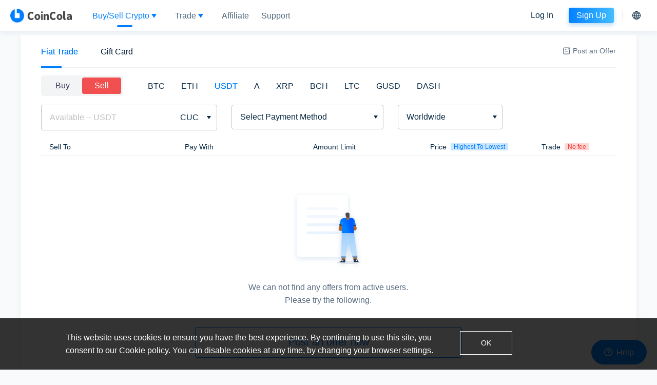

--- FILE ---
content_type: application/javascript
request_url: https://www.coincolacdn.com/static/_next/static/pwkJEmFMZHyFgbd0m5vlg/pages/index.js
body_size: 104765
content:
(window.webpackJsonp=window.webpackJsonp||[]).push([[52],{"+EuO":function(t,e,n){"use strict";var r=n("9Jkg"),o=n.n(r),a=n("q1tI"),i=n.n(a);e.a=function(t){var e=t.json;return i.a.createElement("script",{type:"application/ld+json",dangerouslySetInnerHTML:{__html:o()(e)}})}},"+QRC":function(t,e,n){"use strict";var r=n("E9nw"),o={"text/plain":"Text","text/html":"Url",default:"Text"},a="Copy to clipboard: #{key}, Enter";t.exports=function(t,e){var n,i,c,s,u,l,f=!1;e||(e={}),n=e.debug||!1;try{if(c=r(),s=document.createRange(),u=document.getSelection(),(l=document.createElement("span")).textContent=t,l.ariaHidden="true",l.style.all="unset",l.style.position="fixed",l.style.top=0,l.style.clip="rect(0, 0, 0, 0)",l.style.whiteSpace="pre",l.style.webkitUserSelect="text",l.style.MozUserSelect="text",l.style.msUserSelect="text",l.style.userSelect="text",l.addEventListener("copy",function(r){if(r.stopPropagation(),e.format)if(r.preventDefault(),"undefined"===typeof r.clipboardData){n&&console.warn("unable to use e.clipboardData"),n&&console.warn("trying IE specific stuff"),window.clipboardData.clearData();var a=o[e.format]||o.default;window.clipboardData.setData(a,t)}else r.clipboardData.clearData(),r.clipboardData.setData(e.format,t);e.onCopy&&(r.preventDefault(),e.onCopy(r.clipboardData))}),document.body.appendChild(l),s.selectNodeContents(l),u.addRange(s),!document.execCommand("copy"))throw new Error("copy command was unsuccessful");f=!0}catch(p){n&&console.error("unable to copy using execCommand: ",p),n&&console.warn("trying IE specific stuff");try{window.clipboardData.setData(e.format||"text",t),e.onCopy&&e.onCopy(window.clipboardData),f=!0}catch(p){n&&console.error("unable to copy using clipboardData: ",p),n&&console.error("falling back to prompt"),i=function(t){var e=(/mac os x/i.test(navigator.userAgent)?"\u2318":"Ctrl")+"+C";return t.replace(/#{\s*key\s*}/g,e)}("message"in e?e.message:a),window.prompt(i,t)}}finally{u&&("function"==typeof u.removeRange?u.removeRange(s):u.removeAllRanges()),l&&document.body.removeChild(l),c()}return f}},"+eWN":function(t,e,n){t.exports=function(){"use strict";function t(t,e){var n={};"string"==typeof t?n[t]=e:"[object Object]"===Object.prototype.toString.call(t)&&(n=t),c(f,n)}function e(t){d&&console.error("Logline: "+t)}function n(t,e,n,r){d&&p.get().verbose&&window.console[h[e.toUpperCase()]||h.INFO]("["+t+"] "+e.toUpperCase()+" "+n,r||"")}function r(t){var e,n={};if("object"!==(void 0===t?"undefined":o(t)))return t;for(e in t)t.hasOwnProperty(e)&&"function"!=typeof t[e]&&(n[e]=r(t[e]));return n}var o="function"==typeof Symbol&&"symbol"==typeof Symbol.iterator?function(t){return typeof t}:function(t){return t&&"function"==typeof Symbol&&t.constructor===Symbol&&t!==Symbol.prototype?"symbol":typeof t},a=function(t,e){if(!(t instanceof e))throw new TypeError("Cannot call a class as a function")},i=function(){function t(t,e){for(var n=0;n<e.length;n++){var r=e[n];r.enumerable=r.enumerable||!1,r.configurable=!0,"value"in r&&(r.writable=!0),Object.defineProperty(t,r.key,r)}}return function(e,n,r){return n&&t(e.prototype,n),r&&t(e,r),e}}(),c=Object.assign||function(t){for(var e=1;e<arguments.length;e++){var n=arguments[e];for(var r in n)Object.prototype.hasOwnProperty.call(n,r)&&(t[r]=n[r])}return t},s=function t(e,n,r){null===e&&(e=Function.prototype);var o=Object.getOwnPropertyDescriptor(e,n);if(void 0===o){var a=Object.getPrototypeOf(e);return null===a?void 0:t(a,n,r)}if("value"in o)return o.value;var i=o.get;return void 0!==i?i.call(r):void 0},u=function(t,e){if("function"!=typeof e&&null!==e)throw new TypeError("Super expression must either be null or a function, not "+typeof e);t.prototype=Object.create(e&&e.prototype,{constructor:{value:t,enumerable:!1,writable:!0,configurable:!0}}),e&&(Object.setPrototypeOf?Object.setPrototypeOf(t,e):t.__proto__=e)},l=function(t,e){if(!t)throw new ReferenceError("this hasn't been initialised - super() hasn't been called");return!e||"object"!=typeof e&&"function"!=typeof e?t:e},f=c({},{verbose:!0}),p=t;p.set=t,p.get=function(t){return t?f[t]:f};var d=window.console,h={INFO:"log",WARN:"warn",ERROR:"error",CRITICAL:"error"},m=function(){function t(e){a(this,t),this._namespace=e}return i(t,[{key:"_record",value:function(t,n,r){e("method _record is not implemented.")}},{key:"info",value:function(){for(var t=arguments.length,e=Array(t),n=0;n<t;n++)e[n]=arguments[n];this._record.apply(this,["info"].concat(e))}},{key:"warn",value:function(){for(var t=arguments.length,e=Array(t),n=0;n<t;n++)e[n]=arguments[n];this._record.apply(this,["warn"].concat(e))}},{key:"error",value:function(){for(var t=arguments.length,e=Array(t),n=0;n<t;n++)e[n]=arguments[n];this._record.apply(this,["error"].concat(e))}},{key:"critical",value:function(){for(var t=arguments.length,e=Array(t),n=0;n<t;n++)e[n]=arguments[n];this._record.apply(this,["critical"].concat(e))}}],[{key:"init",value:function(t){return!0}},{key:"transTimeFormat",value:function(t,e){if(!t||/^\d{13}$/.test(t))return+t;if(e&&!/^\d{13}$/.test(e))throw new TypeError("relative time should be standard unix timestamp");return(e||Date.now())-24*t.replace(/d$/,"")*3600*1e3}},{key:"get",value:function(t,n,r){e("method get is not implemented.")}},{key:"keep",value:function(t){e("method keep is not implemented.")}},{key:"clean",value:function(){e("method clean is not implemented.")}},{key:"STATUS",get:function(){return{INITING:1,INITED:2,FAILED:4}}}]),t}(),g=function(){function t(){a(this,t),this._pool=[]}return i(t,[{key:"push",value:function(t,e){t.context=e,this._pool.push(t)}},{key:"consume",value:function(){for(var t;t=this._pool.shift();)t.call(t.context)}}]),t}(),y=function(t){function o(){var t;a(this,o);for(var e=arguments.length,n=Array(e),r=0;r<e;r++)n[r]=arguments[r];return l(this,(t=o.__proto__||Object.getPrototypeOf(o)).call.apply(t,[this].concat(n)))}return u(o,t),i(o,[{key:"_record",value:function(t,a,i){var c=this;try{if(o.status!==m.STATUS.INITED)return o._pool.push(function(){return c._record(t,a,i)}),void(o.status!==m.STATUS.INITING&&o.init());n(this._namespace,t,a,i);var s=o.db.transaction(["logs"],"readwrite");s.onerror=function(t){return e(t.target.error)},s.objectStore("logs").add({time:Date.now(),level:t,namespace:this._namespace,descriptor:a,data:r(i)}).onerror=function(t){o.status=m.STATUS.FAILED,e(t.target.error)}}catch(t){e("failed to write, "+t.message)}}}],[{key:"init",value:function(t){var n=this;try{if(o.support||e("your platform does not support indexeddb protocol."),o.status)return!1;o._pool=o._pool||new g,o._database=t||"logline",o.status=s(o.__proto__||Object.getPrototypeOf(o),"STATUS",this).INITING,o.request=window.indexedDB.open(o._database),o.request.onerror=function(t){return e("protocol indexeddb is prevented.")},o.request.onsuccess=function(t){o.db=t.target.result,o.status=s(o.__proto__||Object.getPrototypeOf(o),"STATUS",n).INITED,o._pool.consume(),o.db.onerror=function(t){return e(t.target.error)}},o.request.onupgradeneeded=function(t){var e=t.target.result,n=e.createObjectStore("logs",{autoIncrement:!0});n.createIndex("namespace","namespace",{unique:!1}),n.createIndex("level","level",{unique:!1}),n.createIndex("descriptor","descriptor",{unique:!1}),n.createIndex("data","data",{unique:!1})}}catch(t){e("failed init, "+t.message)}}},{key:"get",value:function(t,n,r){try{if(o.status!==s(o.__proto__||Object.getPrototypeOf(o),"STATUS",this).INITED)return o._pool.push(function(){return o.get(t,n,r)});t=m.transTimeFormat(t),n=m.transTimeFormat(n);var a=o._getTransactionStore(IDBTransaction.READ_ONLY);if(!a)return r([]);if(a.getAll){var i=void 0,c=[];a.getAll().onsuccess=function(e){i=e.target.result;for(var o=0;o<i.length;o++)t&&i[o].time<t||n&&i[o].time>n||c.push(i[o]);r(c)}}else{var u=a.openCursor(),l=[];u.onsuccess=function(e){var o=e.target.result;if(o){if(t&&o.value.time<t||n&&o.value.time>n)return o.continue();l.push({time:o.value.time,level:o.value.level,namespace:o.value.namespace,descriptor:o.value.descriptor,data:o.value.data}),o.continue()}else r(l)}}}catch(t){e("failed to get logs, "+t.message)}}},{key:"keep",value:function(t){try{if(o.status!==s(o.__proto__||Object.getPrototypeOf(o),"STATUS",this).INITED)return o._pool.push(function(){return o.keep(t)});var n=o._getTransactionStore("readwrite");if(!n)return!1;if(t){var r=Date.now()-24*(t||2)*3600*1e3,a=n.openCursor();a.onsuccess=function(t){var e=t.target.result;e&&e.value.time<r&&(n.delete(e.primaryKey),e.continue())},a.onerror=function(n){return e("unable to locate logs earlier than "+t+"d.")}}else n.clear().onerror=function(t){return e(t.target.error)}}catch(t){e("failed to keep logs, "+t.message)}}},{key:"clean",value:function(){try{if(o.status!==s(o.__proto__||Object.getPrototypeOf(o),"STATUS",this).INITED)return o._pool.push(function(){return o.clean()});o.db.close();var t=window.indexedDB.deleteDatabase(o._database);t.onerror=function(t){return e(t.target.error)},t.onsuccess=function(t){delete o.status,delete o.db}}catch(t){e("failed to cleanup logs, "+t.message)}}},{key:"_getTransactionStore",value:function(t){try{if(o.db){var n=o.db.transaction(["logs"],t||"readwrite");return n.onerror=function(t){return e(t.target.error)},n.objectStore("logs")}e("log database is not created or connections are closed, considering init it.")}catch(t){return e("failed to generate new transaction, "+t.message),!1}}},{key:"support",get:function(){return!!(window.indexedDB&&window.IDBTransaction&&window.IDBKeyRange)}}]),o}(m),v=function(t){function r(){var t;a(this,r);for(var e=arguments.length,n=Array(e),o=0;o<e;o++)n[o]=arguments[o];return l(this,(t=r.__proto__||Object.getPrototypeOf(r)).call.apply(t,[this].concat(n)))}return u(r,t),i(r,[{key:"_record",value:function(t,o,a){var i;try{(i=window.localStorage.getItem(r._database)?JSON.parse(window.localStorage.getItem(r._database)):[]).push([Date.now(),this._namespace,t,o,a]),n(this._namespace,t,o,a),window.localStorage.setItem(r._database,JSON.stringify(i))}catch(t){window.localStorage.removeItem(r._database),window.localStorage.setItem(r._database,JSON.stringify([])),e("failed to write, may be localStorage is full, "+t.message)}}}],[{key:"init",value:function(t){try{r.support||e("your platform does not support localstorage protocol."),r._database=t||"logline",window.localStorage.getItem(r._database)||window.localStorage.setItem(r._database,JSON.stringify([])),r.status=s(r.__proto__||Object.getPrototypeOf(r),"STATUS",this).INITED}catch(t){e("failed to init, "+t.message)}}},{key:"get",value:function(t,n,o){var a,i;try{for(a=JSON.parse(window.localStorage.getItem(r._database)),t=m.transTimeFormat(t),n=m.transTimeFormat(n),i=0;i<a.length;i++)t&&a[i][0]<t||n&&a[i][0]>n||(a[i]={time:a[i][0],namespace:a[i][1],level:a[i][2],descriptor:a[i][3],data:a[i][4]});o(a)}catch(t){e("failed to get, "+t.message),o([])}}},{key:"keep",value:function(t){var n;try{n=t?(window.localStorage.getItem(r._database)?JSON.parse(window.localStorage.getItem(r._database)):[]).filter(function(e){return e.time>=Date.now()-24*(t||2)*3600*1e3}):[],window.localStorage.setItem(r._database,JSON.stringify(n))}catch(t){e("failed to keep, "+t.message)}}},{key:"clean",value:function(){try{delete r.status,window.localStorage.removeItem(r._database)}catch(t){e("failed to clean, "+t.message)}}},{key:"support",get:function(){return"localStorage"in window}}]),r}(m),b=function(t){function r(){var t;a(this,r);for(var e=arguments.length,n=Array(e),o=0;o<e;o++)n[o]=arguments[o];return l(this,(t=r.__proto__||Object.getPrototypeOf(r)).call.apply(t,[this].concat(n)))}return u(r,t),i(r,[{key:"_record",value:function(t,o,a){var i=this;if(r.status!==m.STATUS.INITED)return r._pool.push(function(){return i._record(t,o,a)}),void(r.status!==m.STATUS.INITING&&r.init());try{n(this._namespace,t,o,a),r._db.transaction(function(n){n.executeSql("INSERT INTO logs (time, namespace, level, descriptor, data) VALUES(?, ?, ?, ? ,?)",[Date.now(),i._namespace,t,o,void 0===a||""===a?"":JSON.stringify(a)||""],function(){},function(t,n){e("write error, "+n.message)})})}catch(t){e("error inserting record, "+t.message)}}}],[{key:"init",value:function(t){var n=this;if(r.support||e(new Error("your platform does not support websql protocol.")),r.status)return!1;r._pool=r._pool||new g,r._database=t||"logline",r.status=s(r.__proto__||Object.getPrototypeOf(r),"STATUS",this).INITING;try{r._db=window.openDatabase(r._database,"1.0","cats loves logs",5085593.6),r._db.transaction(function(t){t.executeSql("CREATE TABLE IF NOT EXISTS logs (time, namespace, level, descriptor, data)",[],function(){r.status=s(r.__proto__||Object.getPrototypeOf(r),"STATUS",n).INITED,r._pool.consume()},function(t,o){r.status=s(r.__proto__||Object.getPrototypeOf(r),"STATUS",n).FAILED,e("unable to create table, "+o.message)})})}catch(t){e("unable to init log database, "+t.message)}}},{key:"get",value:function(t,n,o){if(r.status!==s(r.__proto__||Object.getPrototypeOf(r),"STATUS",this).INITED)return r._pool.push(function(){return r.get(t,n,o)});t=m.transTimeFormat(t),n=m.transTimeFormat(n);try{r._db.transaction(function(r){r.executeSql("SELECT * FROM logs ORDER BY time DESC",[],function(e,r){for(var a,i,c=[],s=r.rows.length;--s>=0;)if(i=r.rows.item(s),!(t&&i.time<t||n&&i.time>n)){a=JSON.parse(JSON.stringify(i));try{a.data=JSON.parse(a.data)}catch(t){}c.push(a)}o(c)},function(t,n){e(n.message)})})}catch(t){e("unable to collect logs from database.")}}},{key:"keep",value:function(t){if(r.status!==s(r.__proto__||Object.getPrototypeOf(r),"STATUS",this).INITED)return r._pool.push(function(){return r.keep(t)});try{r._db.transaction(function(n){t?n.executeSql("DELETE FROM logs WHERE time < ?",[Date.now()-24*(t||2)*3600*1e3],function(){},function(t,n){e(n.message)}):n.executeSql("DELETE FROM logs",[],function(){},function(t,n){e(n.message)})})}catch(t){e("unable to clean logs from database.")}}},{key:"clean",value:function(){if(r.status===s(r.__proto__||Object.getPrototypeOf(r),"STATUS",this).INITED)try{r._db.transaction(function(t){t.executeSql("DROP TABLE logs",[],function(){delete r.status},function(t,n){e(n.message)})})}catch(t){e("unable to clean log database.")}else r._pool.push(function(){return r.clean()})}},{key:"support",get:function(){return"openDatabase"in window}}]),r}(m),w=function(){function t(e){if(a(this,t),!(this instanceof t))return new t(e);try{return t._checkProtocol(),new t._protocol(e)}catch(t){return new m(e)}}return i(t,null,[{key:"_initProtocol",value:function(e){t._protocol=e,t._protocol.init(t._database||"logline")}},{key:"_checkProtocol",value:function(){if(!t._protocol){for(var n=Object.keys(t.PROTOCOL),r=void 0;r=t.PROTOCOL[n.shift()];)if(r.support)return void t._initProtocol(r);e("protocols "+n.join(", ").toLowerCase()+" are not supported on this platform")}}},{key:"get",value:function(e,n,r){switch(t._checkProtocol(),arguments.length){case 1:r=e,e=void 0;break;case 2:r=n,n=void 0}t._protocol.get(e,n,r)}},{key:"all",value:function(e){t.get(e)}},{key:"keep",value:function(e){return t._checkProtocol(),t._protocol.keep(e),this}},{key:"clean",value:function(){return t._checkProtocol(),t._protocol.clean(),this}},{key:"using",value:function(n,r){return-1===[y,v,b].indexOf(n)&&e("specialfied protocol "+(n?n+" ":"")+"is not available"),t._protocol?this:(t.database(r||t._database),t._initProtocol(n),this)}},{key:"database",value:function(e){t._database=e}},{key:"config",get:function(){return p}}]),t}();return w.PROTOCOL={INDEXEDDB:y,LOCALSTORAGE:v,WEBSQL:b},w.INTERFACE=Object.freeze(m),w.env={verbose:!0},w}()},"/Ba7":function(t,e,n){t.exports=n("z0S3")},"/Tr7":function(t,e,n){"use strict";n.d(e,"a",function(){return a});var r=n("U8pU"),o=n("jIYg");function a(t){Object(o.a)(1,arguments);var e=Object.prototype.toString.call(t);return t instanceof Date||"object"===Object(r.a)(t)&&"[object Date]"===e?new Date(t.getTime()):"number"===typeof t||"[object Number]"===e?new Date(t):("string"!==typeof t&&"[object String]"!==e||"undefined"===typeof console||(console.warn("Starting with v2.0.0-beta.1 date-fns doesn't accept strings as date arguments. Please use `parseISO` to parse strings. See: https://github.com/date-fns/date-fns/blob/master/docs/upgradeGuide.md#string-arguments"),console.warn((new Error).stack)),new Date(NaN))}},"/h9T":function(t,e,n){"use strict";function r(t){if(null===t||!0===t||!1===t)return NaN;var e=Number(t);return isNaN(e)?e:e<0?Math.ceil(e):Math.floor(e)}n.d(e,"a",function(){return r})},"08Lz":function(t,e,n){"use strict";var r=n("kOwS"),o=(n("cUip"),n("iJl9")),a=n.n(o),i=n("doui"),c=n("qNsG"),s=n("MX0m"),u=n.n(s),l=n("q1tI"),f=n.n(l),p=n("l+S1"),d=n("UgXd"),h=n.n(d),m=n("okNM"),g=n("YLtl"),y=n.n(g),v=n("YLu7"),b=n("4JyM"),w=["uiStore","value","onChange","loading","otherFiats","hotFiats","disabled","selectFrom","onClick","defaultFiat"],_=h()(function(){return Promise.all([n.e(0),n.e(131)]).then(n.bind(null,"N3mF"))},{ssr:!1,loadableGenerated:{webpack:function(){return["N3mF"]},modules:["./Drawers/FiatDrawer"]}});e.a=Object(m.c)("uiStore")(function(t){var e=t.uiStore,n=t.value,o=t.onChange,s=t.loading,d=t.otherFiats,h=t.hotFiats,g=t.disabled,x=t.selectFrom,E=t.onClick,S=(t.defaultFiat,Object(c.a)(t,w)),T=Object(b.useTranslation)("translations").t,O=Object(l.useState)(""),j=Object(i.default)(O,2),k=j[0],C=j[1],N=Object(l.useState)(!1),L=Object(i.default)(N,2),I=L[0],A=L[1],U=function(t,e){return function(){x&&sa.track("currency_select",{select_from:x,select_type:k?"search_currency":e,currency:t})}};return f.a.createElement(m.a,null,function(){var t,i=e.isMobile;return f.a.createElement("div",{className:"jsx-2136324072 fiat-select"},f.a.createElement(v.a,Object(r.a)({value:n,onChange:o,getPopupContainer:function(t){return t.parentElement},bordered:!1,dropdownMatchSelectWidth:224,placement:"bottomRight",optionLabelProp:"cblabelprop",listHeight:304,optionFilterProp:"filterprop",loading:s,disabled:s||g,open:!i&&void 0,dropdownRender:function(t){return f.a.createElement(f.a.Fragment,null,f.a.createElement("div",{className:"jsx-2136324072 input"},f.a.createElement(a.a,{prefix:f.a.createElement(p.a,null),onChange:function(t){return C(t.target.value)},value:k,size:"small",bordered:!1,placeholder:T("search")})),t)},onClick:function(){A(i&&!g),E&&E()},onDropdownVisibleChange:function(){return C("")}},S),k?(t=h.concat(d),k?y.a.filter(t,function(t){var e=t.name,n=t.code;return"".concat(n," ").concat(e).match(new RegExp(k,"i"))}):t).map(function(t){var e=t.name,n=t.code;return f.a.createElement(v.a.Option,{key:n,cblabelprop:n,filterprop:"".concat(n," ").concat(e)},f.a.createElement("div",{onClick:U(n,"popular_currency"),className:"jsx-2136324072 option"},f.a.createElement("div",{className:"jsx-2136324072 abbr"},n),f.a.createElement("div",{className:"jsx-2136324072 name"},e)))}):f.a.createElement(f.a.Fragment,null,f.a.createElement(v.a.OptGroup,{label:T("hotCurrency")},h.map(function(t){var e=t.name,n=t.code;return f.a.createElement(v.a.Option,{key:n,cblabelprop:n,filterprop:"".concat(n," ").concat(e)},f.a.createElement("div",{onClick:U(n,"popular_currency"),className:"jsx-2136324072 option"},f.a.createElement("div",{className:"jsx-2136324072 abbr"},n),f.a.createElement("div",{className:"jsx-2136324072 name"},e)))})),f.a.createElement(v.a.OptGroup,{label:T("all_currencies")},d.map(function(t){var e=t.name,n=t.code;return f.a.createElement(v.a.Option,{key:n,cblabelprop:n,filterprop:"".concat(n," ").concat(e)},f.a.createElement("div",{onClick:U(n,"all_currency"),className:"jsx-2136324072 option"},f.a.createElement("div",{className:"jsx-2136324072 abbr"},n),f.a.createElement("div",{className:"jsx-2136324072 name"},e)))})))),i&&f.a.createElement(_,{keywords:k,setKeywords:C,open:I,onCancel:function(){return A(!1)},value:n,hotFiats:h,otherFiats:d,onChange:function(t,e){U(t,e)(),o(t)}}),f.a.createElement(u.a,{id:"2136324072"},[".input.jsx-2136324072 .ant-input-affix-wrapper{background-color:#edf0f3;}",".fiat-select.jsx-2136324072 .ant-select-disabled.ant-select:not(.ant-select-customize-input) .ant-select-selector{color:#092a44;}","@media (min-width:992px){.abbr.jsx-2136324072{font-size:14px;}.name.jsx-2136324072{color:#677686;margin-top:4px;}.input.jsx-2136324072{padding:8px 16px 8px;}.option.jsx-2136324072{padding:8px 0;border-bottom:1px solid #e4e9ed;}.fiat-select.jsx-2136324072 .ant-select-item{padding:0 16px;}.fiat-select.jsx-2136324072 .ant-select-item-group{background-color:rgb(250,251,251);padding:8px 16px 7px;}}"]))})})},"0KLy":function(t,e,n){"use strict";var r=n("KI45"),o=n("pbKT"),a=n("p0XB"),i=n("XVgq"),c=n("Z7t5"),s=n("d04V"),u=r(n("p0XB")),l=r(n("0iUn")),f=r(n("sLSF")),p=r(n("MI3g")),d=r(n("a7VT")),h=r(n("Tit0")),m=r(n("UXZV")),g=r(n("eVuF")),y=r(n("pLtp"));function v(t,e,n){return e=(0,d.default)(e),(0,p.default)(t,function(){try{var t=!Boolean.prototype.valueOf.call(o(Boolean,[],function(){}))}catch(t){}return function(){return!!t}()}()?o(e,n||[],(0,d.default)(t).constructor):e.apply(t,n))}function b(t,e){var n="undefined"!=typeof c&&t[i]||t["@@iterator"];if(!n){if(a(t)||(n=function(t,e){if(t){if("string"==typeof t)return w(t,e);var n={}.toString.call(t).slice(8,-1);return"Object"===n&&t.constructor&&(n=t.constructor.name),"Map"===n||"Set"===n?s(t):"Arguments"===n||/^(?:Ui|I)nt(?:8|16|32)(?:Clamped)?Array$/.test(n)?w(t,e):void 0}}(t))||e&&t&&"number"==typeof t.length){n&&(t=n);var r=0,o=function(){};return{s:o,n:function(){return r>=t.length?{done:!0}:{done:!1,value:t[r++]}},e:function(t){throw t},f:o}}throw new TypeError("Invalid attempt to iterate non-iterable instance.\nIn order to be iterable, non-array objects must have a [Symbol.iterator]() method.")}var u,l=!0,f=!1;return{s:function(){n=n.call(t)},n:function(){var t=n.next();return l=t.done,t},e:function(t){f=!0,u=t},f:function(){try{l||null==n.return||n.return()}finally{if(f)throw u}}}}function w(t,e){(null==e||e>t.length)&&(e=t.length);for(var n=0,r=Array(e);n<e;n++)r[n]=t[n];return r}var _=function(t){return t&&t.__esModule?t:{default:t}};(0,r(n("hfKm")).default)(e,"__esModule",{value:!0});var x=_(n("q1tI")),E=n("Q0KE"),S=[],T=[],O=!1;function j(t){var e=t(),n={loading:!0,loaded:null,error:null};return n.promise=e.then(function(t){return n.loading=!1,n.loaded=t,t}).catch(function(t){throw n.loading=!1,n.error=t,t}),n}function k(t){var e={loading:!1,loaded:{},error:null},n=[];try{(0,y.default)(t).forEach(function(r){var o=j(t[r]);o.loading?e.loading=!0:(e.loaded[r]=o.loaded,e.error=o.error),n.push(o.promise),o.promise.then(function(t){e.loaded[r]=t}).catch(function(t){e.error=t})})}catch(r){e.error=r}return e.promise=g.default.all(n).then(function(t){return e.loading=!1,t}).catch(function(t){throw e.loading=!1,t}),e}function C(t,e){return x.default.createElement((n=t)&&n.__esModule?n.default:n,e);var n}function N(t,e){var n,r=(0,m.default)({loader:null,loading:null,delay:200,timeout:null,render:C,webpack:null,modules:null},e),o=null;function a(){return o||(o=t(r.loader)),o.promise}if(!O&&"function"===typeof r.webpack){var i=r.webpack();T.push(function(t){var e,n=b(i);try{for(n.s();!(e=n.n()).done;){var r=e.value;if(-1!==t.indexOf(r))return a()}}catch(o){n.e(o)}finally{n.f()}})}return(n=function(e){function n(e){var i;return(0,l.default)(this,n),(i=v(this,n,[e])).retry=function(){i.setState({error:null,loading:!0,timedOut:!1}),o=t(r.loader),i._loadModule()},a(),i.state={error:o.error,pastDelay:!1,timedOut:!1,loading:o.loading,loaded:o.loaded},i}return(0,h.default)(n,e),(0,f.default)(n,[{key:"componentWillMount",value:function(){this._mounted=!0,this._loadModule()}},{key:"_loadModule",value:function(){var t=this;if(this.context&&(0,u.default)(r.modules)&&r.modules.forEach(function(e){t.context(e)}),o.loading){"number"===typeof r.delay&&(0===r.delay?this.setState({pastDelay:!0}):this._delay=setTimeout(function(){t.setState({pastDelay:!0})},r.delay)),"number"===typeof r.timeout&&(this._timeout=setTimeout(function(){t.setState({timedOut:!0})},r.timeout));var e=function(){t._mounted&&(t.setState({error:o.error,loaded:o.loaded,loading:o.loading}),t._clearTimeouts())};o.promise.then(function(){e()}).catch(function(t){e()})}}},{key:"componentWillUnmount",value:function(){this._mounted=!1,this._clearTimeouts()}},{key:"_clearTimeouts",value:function(){clearTimeout(this._delay),clearTimeout(this._timeout)}},{key:"render",value:function(){return this.state.loading||this.state.error?x.default.createElement(r.loading,{isLoading:this.state.loading,pastDelay:this.state.pastDelay,timedOut:this.state.timedOut,error:this.state.error,retry:this.retry}):this.state.loaded?r.render(this.state.loaded,this.props):null}}],[{key:"preload",value:function(){return a()}}])}(x.default.Component)).contextType=E.LoadableContext,n}function L(t){return N(j,t)}function I(t,e){for(var n=[];t.length;){var r=t.pop();n.push(r(e))}return g.default.all(n).then(function(){if(t.length)return I(t,e)})}L.Map=function(t){if("function"!==typeof t.render)throw new Error("LoadableMap requires a `render(loaded, props)` function");return N(k,t)},L.preloadAll=function(){return new g.default(function(t,e){I(S).then(t,e)})},L.preloadReady=function(t){return new g.default(function(e){var n=function(){return O=!0,e()};I(T,t).then(n,n)})},e.default=L},"0iz5":function(t,e,n){"use strict";var r=n("q1tI"),o=n.n(r),a=n("9/5/"),i=n.n(a),c=n("hKI/"),s=n.n(c);function u(){return"undefined"===typeof document||"undefined"===typeof document.visibilityState||"hidden"!==document.visibilityState}var l=new Map,f=function(t,e,n){var r=l.get(t);(null===r||void 0===r?void 0:r.timer)&&clearTimeout(r.timer);var o=void 0;e>-1&&(o=setTimeout(function(){l.delete(t)},e)),l.set(t,{data:n,timer:o,startTime:(new Date).getTime()})},p=function(t){var e=l.get(t);return{data:null===e||void 0===e?void 0:e.data,startTime:null===e||void 0===e?void 0:e.startTime}},d=function(t,e){var n="function"===typeof Symbol&&t[Symbol.iterator];if(!n)return t;var r,o,a=n.call(t),i=[];try{for(;(void 0===e||e-- >0)&&!(r=a.next()).done;)i.push(r.value)}catch(c){o={error:c}}finally{try{r&&!r.done&&(n=a.return)&&n.call(a)}finally{if(o)throw o.error}}return i},h=function(){for(var t=[],e=0;e<arguments.length;e++)t=t.concat(d(arguments[e]));return t};var m=function(t,e){var n="function"===typeof Symbol&&t[Symbol.iterator];if(!n)return t;var r,o,a=n.call(t),i=[];try{for(;(void 0===e||e-- >0)&&!(r=a.next()).done;)i.push(r.value)}catch(c){o={error:c}}finally{try{r&&!r.done&&(n=a.return)&&n.call(a)}finally{if(o)throw o.error}}return i},g=function(){for(var t=[],e=0;e<arguments.length;e++)t=t.concat(m(arguments[e]));return t};var y=function(t){var e=Object(r.useRef)(function(){throw new Error("Cannot call an event handler while rendering.")});e.current=t;var n=Object(r.useCallback)(function(){for(var t=[],n=0;n<arguments.length;n++)t[n]=arguments[n];var r=e.current;if(r)return r.apply(void 0,g(t))},[e]);if("function"===typeof t)return n},v=function(t,e){var n=Object(r.useRef)(!1);Object(r.useEffect)(function(){return function(){n.current=!1}},[]),Object(r.useEffect)(function(){if(n.current)return t();n.current=!0},e)},b=[];var w=!1;if(window.addEventListener&&!w){var _=function(){if(u()&&("undefined"===typeof navigator.onLine||navigator.onLine))for(var t=0;t<b.length;t++){(0,b[t])()}};window.addEventListener("visibilitychange",_,!1),window.addEventListener("focus",_,!1),w=!0}var x=function(t){return b.push(t),function(){var e=b.indexOf(t);b.splice(e,1)}},E=[];var S=!1;if(window.addEventListener&&!S){window.addEventListener("visibilitychange",function(){if(u())for(var t=0;t<E.length;t++)(0,E[t])()},!1),S=!0}var T=function(t){return E.push(t),function(){var e=E.indexOf(t);E.splice(e,1)}},O=function(){return(O=Object.assign||function(t){for(var e,n=1,r=arguments.length;n<r;n++)for(var o in e=arguments[n])Object.prototype.hasOwnProperty.call(e,o)&&(t[o]=e[o]);return t}).apply(this,arguments)},j=function(t,e){var n="function"===typeof Symbol&&t[Symbol.iterator];if(!n)return t;var r,o,a=n.call(t),i=[];try{for(;(void 0===e||e-- >0)&&!(r=a.next()).done;)i.push(r.value)}catch(c){o={error:c}}finally{try{r&&!r.done&&(n=a.return)&&n.call(a)}finally{if(o)throw o.error}}return i},k=function(){for(var t=[],e=0;e<arguments.length;e++)t=t.concat(j(arguments[e]));return t},C="AHOOKS_USE_REQUEST_DEFAULT_KEY",N=function(){function t(t,e,n,r){this.count=0,this.pollingWhenVisibleFlag=!1,this.pollingTimer=void 0,this.loadingDelayTimer=void 0,this.unsubscribe=[],this.that=this,this.state={loading:!1,params:[],data:void 0,error:void 0,run:this.run.bind(this.that),mutate:this.mutate.bind(this.that),refresh:this.refresh.bind(this.that),cancel:this.cancel.bind(this.that),unmount:this.unmount.bind(this.that)},this.service=t,this.config=e,this.subscribe=n,r&&(this.state=O(O({},this.state),r)),this.debounceRun=this.config.debounceInterval?i()(this._run,this.config.debounceInterval):void 0,this.throttleRun=this.config.throttleInterval?s()(this._run,this.config.throttleInterval):void 0,this.limitRefresh=function(t,e){var n=!1;return function(){for(var r=[],o=0;o<arguments.length;o++)r[o]=arguments[o];n||(n=!0,t.apply(void 0,h(r)),setTimeout(function(){n=!1},e))}}(this.refresh.bind(this),this.config.focusTimespan),this.config.pollingInterval&&this.unsubscribe.push(T(this.rePolling.bind(this))),this.config.refreshOnWindowFocus&&this.unsubscribe.push(x(this.limitRefresh.bind(this)))}return t.prototype.setState=function(t){void 0===t&&(t={}),this.state=O(O({},this.state),t),this.subscribe(this.state)},t.prototype._run=function(){for(var t=this,e=[],n=0;n<arguments.length;n++)e[n]=arguments[n];this.pollingTimer&&clearTimeout(this.pollingTimer),this.loadingDelayTimer&&clearTimeout(this.loadingDelayTimer),this.count+=1;var r=this.count;return this.setState({loading:!this.config.loadingDelay,params:e}),this.config.loadingDelay&&(this.loadingDelayTimer=setTimeout(function(){t.setState({loading:!0})},this.config.loadingDelay)),this.service.apply(this,k(e)).then(function(n){if(r!==t.count)return new Promise(function(){});t.loadingDelayTimer&&clearTimeout(t.loadingDelayTimer);var o=t.config.formatResult?t.config.formatResult(n):n;return t.setState({data:o,error:void 0,loading:!1}),t.config.onSuccess&&t.config.onSuccess(o,e),o}).catch(function(n){if(r!==t.count)return new Promise(function(){});if(t.loadingDelayTimer&&clearTimeout(t.loadingDelayTimer),t.setState({data:void 0,error:n,loading:!1}),t.config.onError&&t.config.onError(n,e),t.config.throwOnError)throw n;return console.error(n),Promise.reject("useRequest has caught the exception, if you need to handle the exception yourself, you can set options.throwOnError to true.")}).finally(function(){if(r===t.count&&t.config.pollingInterval){if(!u()&&!t.config.pollingWhenHidden)return void(t.pollingWhenVisibleFlag=!0);t.pollingTimer=setTimeout(function(){t._run.apply(t,k(e))},t.config.pollingInterval)}})},t.prototype.run=function(){for(var t=[],e=0;e<arguments.length;e++)t[e]=arguments[e];return this.debounceRun?(this.debounceRun.apply(this,k(t)),Promise.resolve(null)):this.throttleRun?(this.throttleRun.apply(this,k(t)),Promise.resolve(null)):this._run.apply(this,k(t))},t.prototype.cancel=function(){this.debounceRun&&this.debounceRun.cancel(),this.throttleRun&&this.throttleRun.cancel(),this.loadingDelayTimer&&clearTimeout(this.loadingDelayTimer),this.pollingTimer&&clearTimeout(this.pollingTimer),this.pollingWhenVisibleFlag=!1,this.count+=1,this.setState({loading:!1})},t.prototype.refresh=function(){return this.run.apply(this,k(this.state.params))},t.prototype.rePolling=function(){this.pollingWhenVisibleFlag&&(this.pollingWhenVisibleFlag=!1,this.refresh())},t.prototype.mutate=function(t){"function"===typeof t?this.setState({data:t(this.state.data)||{}}):this.setState({data:t})},t.prototype.unmount=function(){this.cancel(),this.unsubscribe.forEach(function(t){t()})},t}();var L=function(t,e){var n,o=e||{},a=o.refreshDeps,i=void 0===a?[]:a,c=o.manual,s=void 0!==c&&c,u=o.onSuccess,l=void 0===u?function(){}:u,d=o.onError,h=void 0===d?function(){}:d,m=o.defaultLoading,g=void 0!==m&&m,b=o.loadingDelay,w=o.pollingInterval,_=void 0===w?0:w,x=o.pollingWhenHidden,E=void 0===x||x,S=o.defaultParams,T=void 0===S?[]:S,L=o.refreshOnWindowFocus,I=void 0!==L&&L,A=o.focusTimespan,U=void 0===A?5e3:A,D=o.fetchKey,P=o.cacheKey,R=o.cacheTime,B=void 0===R?3e5:R,M=o.staleTime,F=void 0===M?0:M,G=o.debounceInterval,z=o.throttleInterval,Y=o.initialData,H=o.ready,W=void 0===H||H,q=o.throwOnError,K=void 0!==q&&q,V=Object(r.useRef)(C),J=y(t),X=y(l),Q=y(h),Z=y(D);"formatResult"in o&&(n=o.formatResult);var $={formatResult:y(n),onSuccess:X,onError:Q,loadingDelay:b,pollingInterval:_,pollingWhenHidden:E,refreshOnWindowFocus:!s&&I,focusTimespan:U,debounceInterval:G,throttleInterval:z,throwOnError:K},tt=y(function(t,e){rt(function(n){return n[t]=e,O({},n)})}),et=j(Object(r.useState)(function(){var t;if(P){var e=null===(t=p(P))||void 0===t?void 0:t.data;if(e){V.current=e.newstFetchKey;var n={};return Object.keys(e.fetches).forEach(function(t){var r=e.fetches[t],o=new N(J,$,tt.bind(null,t),{loading:r.loading,params:r.params,data:r.data,error:r.error});n[t]=o.state}),n}}return{}}),2),nt=et[0],rt=et[1],ot=Object(r.useRef)(nt);ot.current=nt;var at=Object(r.useRef)(),it=Object(r.useCallback)(function(){for(var t=[],e=0;e<arguments.length;e++)t[e]=arguments[e];if(W){if(Z){var n=Z.apply(void 0,k(t));V.current=void 0===n?C:n}var r=V.current,o=ot.current[r];if(!o){var a=new N(J,$,tt.bind(null,r),{data:Y});o=a.state,rt(function(t){return t[r]=o,O({},t)})}return o.run.apply(o,k(t))}at.current=t},[D,tt,W]),ct=Object(r.useRef)(it);ct.current=it,v(function(){P&&f(P,B,{fetches:nt,newstFetchKey:V.current})},[P,nt]);var st=Object(r.useRef)(!1);v(function(){W&&(!st.current&&at.current&&ct.current.apply(ct,k(at.current)),st.current=!0)},[W]),Object(r.useEffect)(function(){var t;if(!s)if(Object.keys(nt).length>0){var e=P&&(null===(t=p(P))||void 0===t?void 0:t.startTime)||0;-1===F||(new Date).getTime()-e<=F||Object.values(nt).forEach(function(t){t.refresh()})}else ct.current.apply(ct,k(T))},[]);var ut=Object(r.useCallback)(function(){Object.values(ot.current).forEach(function(t){t.unmount()}),V.current=C,rt({}),ot.current={}},[rt]);v(function(){s||Object.values(ot.current).forEach(function(t){t.refresh()})},k(i)),Object(r.useEffect)(function(){return function(){Object.values(ot.current).forEach(function(t){t.unmount()})}},[]);var lt=Object(r.useCallback)(function(t){return function(){console.warn("You should't call "+t+" when service not executed once.")}},[]);return O(O({loading:W&&!s||g,data:Y,error:void 0,params:[],cancel:lt("cancel"),refresh:lt("refresh"),mutate:lt("mutate")},nt[V.current]||{}),{run:it,fetches:nt,reset:ut})},I=function(){return(I=Object.assign||function(t){for(var e,n=1,r=arguments.length;n<r;n++)for(var o in e=arguments[n])Object.prototype.hasOwnProperty.call(e,o)&&(t[o]=e[o]);return t}).apply(this,arguments)},A=function(t,e){var n={};for(var r in t)Object.prototype.hasOwnProperty.call(t,r)&&e.indexOf(r)<0&&(n[r]=t[r]);if(null!=t&&"function"===typeof Object.getOwnPropertySymbols){var o=0;for(r=Object.getOwnPropertySymbols(t);o<r.length;o++)e.indexOf(r[o])<0&&Object.prototype.propertyIsEnumerable.call(t,r[o])&&(n[r[o]]=t[r[o]])}return n},U=function(t,e){var n="function"===typeof Symbol&&t[Symbol.iterator];if(!n)return t;var r,o,a=n.call(t),i=[];try{for(;(void 0===e||e-- >0)&&!(r=a.next()).done;)i.push(r.value)}catch(c){o={error:c}}finally{try{r&&!r.done&&(n=a.return)&&n.call(a)}finally{if(o)throw o.error}}return i},D=function(){for(var t=[],e=0;e<arguments.length;e++)t=t.concat(U(arguments[e]));return t};var P=function(t,e){var n=e.refreshDeps,o=void 0===n?[]:n,a=e.ref,i=e.isNoMore,c=e.threshold,s=void 0===c?100:c,u=(e.fetchKey,A(e,["refreshDeps","ref","isNoMore","threshold","fetchKey"])),l=U(Object(r.useState)(!1),2),f=l[0],p=l[1];Object(r.useEffect)(function(){e.fetchKey&&console.warn("useRequest loadMore mode don't need fetchKey!")},[]);var d=L(t,I(I({},u),{fetchKey:function(t){var e;return(null===(e=null===t||void 0===t?void 0:t.list)||void 0===e?void 0:e.length)||0},onSuccess:function(){for(var t=[],n=0;n<arguments.length;n++)t[n]=arguments[n];p(!1),e.onSuccess&&e.onSuccess.apply(e,D(t))}})),h=d.data,m=d.run,g=d.params,y=d.reset,b=d.loading,w=d.fetches,_=Object(r.useCallback)(function(){y();var t=U(g).slice(1);m.apply(void 0,D([void 0],t))},[m,y,g]),x=Object(r.useRef)(_);x.current=_,v(function(){e.manual||x.current()},D(o));var E=Object(r.useMemo)(function(){var t=[],e=h;return Object.values(w).forEach(function(n){var r,o;(null===(r=n.data)||void 0===r?void 0:r.list)&&(t=t.concat(null===(o=n.data)||void 0===o?void 0:o.list)),n.loading||(e=n.data)}),I(I({},e),{list:t})},[w,h]),S=!!i&&!b&&!f&&i(E),T=Object(r.useCallback)(function(){if(!S){p(!0);var t=U(g).slice(1);m.apply(void 0,D([E],t))}},[S,m,E,g]),O=function(){!b&&!f&&a&&a.current&&a.current.scrollHeight-a.current.scrollTop<=a.current.clientHeight+s&&T()},j=Object(r.useRef)(O);return j.current=O,Object(r.useEffect)(function(){if(!a||!a.current)return function(){};var t=function(){return j.current()};return a.current.addEventListener("scroll",t),function(){a&&a.current&&a.current.removeEventListener("scroll",t)}},[j]),I(I({},d),{data:E,reload:_,loading:b&&0===E.list.length,loadMore:T,loadingMore:f,noMore:S})},R=function(){return(R=Object.assign||function(t){for(var e,n=1,r=arguments.length;n<r;n++)for(var o in e=arguments[n])Object.prototype.hasOwnProperty.call(e,o)&&(t[o]=e[o]);return t}).apply(this,arguments)},B=function(t,e){var n={};for(var r in t)Object.prototype.hasOwnProperty.call(t,r)&&e.indexOf(r)<0&&(n[r]=t[r]);if(null!=t&&"function"===typeof Object.getOwnPropertySymbols){var o=0;for(r=Object.getOwnPropertySymbols(t);o<r.length;o++)e.indexOf(r[o])<0&&Object.prototype.propertyIsEnumerable.call(t,r[o])&&(n[r[o]]=t[r[o]])}return n},M=function(t,e){var n="function"===typeof Symbol&&t[Symbol.iterator];if(!n)return t;var r,o,a=n.call(t),i=[];try{for(;(void 0===e||e-- >0)&&!(r=a.next()).done;)i.push(r.value)}catch(c){o={error:c}}finally{try{r&&!r.done&&(n=a.return)&&n.call(a)}finally{if(o)throw o.error}}return i},F=function(){for(var t=[],e=0;e<arguments.length;e++)t=t.concat(M(arguments[e]));return t};var G=function(t,e){e.paginated;var n=e.defaultPageSize,o=void 0===n?10:n,a=e.refreshDeps,i=void 0===a?[]:a,c=e.fetchKey,s=B(e,["paginated","defaultPageSize","refreshDeps","fetchKey"]);Object(r.useEffect)(function(){c&&console.error("useRequest pagination's fetchKey will not work!")},[]);var u=L(t,R({defaultParams:[{current:1,pageSize:o}]},s)),l=u.data,f=u.params,p=u.run,d=u.loading,h=B(u,["data","params","run","loading"]),m=f&&f[0]?f[0]:{},g=m.current,y=void 0===g?1:g,b=m.pageSize,w=void 0===b?o:b,_=m.sorter,x=void 0===_?{}:_,E=m.filters,S=void 0===E?{}:E,T=Object(r.useCallback)(function(t){var e=M(f),n=e[0],r=e.slice(1);p.apply(void 0,F([R(R({},n),t)],r))},[p,f]),O=(null===l||void 0===l?void 0:l.total)||0,j=Object(r.useMemo)(function(){return Math.ceil(O/w)},[w,O]),k=Object(r.useCallback)(function(t,e){var n=t<=0?1:t,r=e<=0?1:e,o=Math.ceil(O/r);n>o&&(n=Math.max(1,o)),T({current:n,pageSize:r})},[O,T]),C=Object(r.useCallback)(function(t){k(t,w)},[k,w]),N=Object(r.useCallback)(function(t){k(y,t)},[k,y]),I=Object(r.useRef)(C);I.current=C,v(function(){e.manual||I.current(1)},F(i));var A=Object(r.useCallback)(function(t,e,n){T({current:t.current,pageSize:t.pageSize||o,filters:e,sorter:n})},[S,x,T]);return R({loading:d,data:l,params:f,run:p,pagination:{current:y,pageSize:w,total:O,totalPage:j,onChange:k,changeCurrent:C,changePageSize:N},tableProps:{dataSource:(null===l||void 0===l?void 0:l.list)||[],loading:d,onChange:A,pagination:{current:y,pageSize:w,total:O}},sorter:x,filters:S},h)},z=o.a.createContext({});z.displayName="UseRequestConfigContext";var Y=z,H=function(){return(H=Object.assign||function(t){for(var e,n=1,r=arguments.length;n<r;n++)for(var o in e=arguments[n])Object.prototype.hasOwnProperty.call(e,o)&&(t[o]=e[o]);return t}).apply(this,arguments)},W=function(t,e){var n={};for(var r in t)Object.prototype.hasOwnProperty.call(t,r)&&e.indexOf(r)<0&&(n[r]=t[r]);if(null!=t&&"function"===typeof Object.getOwnPropertySymbols){var o=0;for(r=Object.getOwnPropertySymbols(t);o<r.length;o++)e.indexOf(r[o])<0&&Object.prototype.propertyIsEnumerable.call(t,r[o])&&(n[r[o]]=t[r[o]])}return n},q=function(t,e){var n="function"===typeof Symbol&&t[Symbol.iterator];if(!n)return t;var r,o,a=n.call(t),i=[];try{for(;(void 0===e||e-- >0)&&!(r=a.next()).done;)i.push(r.value)}catch(c){o={error:c}}finally{try{r&&!r.done&&(n=a.return)&&n.call(a)}finally{if(o)throw o.error}}return i},K=function(){for(var t=[],e=0;e<arguments.length;e++)t=t.concat(q(arguments[e]));return t};Y.Provider,e.a=function(t,e){void 0===e&&(e={});var n=Object(r.useContext)(Y),o=H(H({},n),e),a=o.paginated,i=o.loadMore,c=o.requestMethod,s=Object(r.useRef)(a),u=Object(r.useRef)(i);if(s.current!==a)throw Error("You should not modify the paginated of options");if(u.current!==i)throw Error("You should not modify the loadMore of options");s.current=a,u.current=i;var l,f=function(){for(var t=[],e=0;e<arguments.length;e++)t[e]=arguments[e];return fetch.apply(void 0,K(t)).then(function(t){if(t.ok)return t.json();throw new Error(t.statusText)})},p=c||f;switch(typeof t){case"string":l=function(){return p(t)};break;case"object":var d=t.url,h=W(t,["url"]);l=function(){return c?c(t):f(d,h)};break;default:l=function(){for(var e=[],n=0;n<arguments.length;n++)e[n]=arguments[n];return new Promise(function(n,r){var o=t.apply(void 0,K(e)),a=o;if(!o.then)switch(typeof o){case"string":a=p(o);break;case"object":var i=o.url,s=W(o,["url"]);a=c?c(o):f(i,s)}a.then(n).catch(r)})}}return i?P(l,o):a?G(l,o):L(l,o)}},"1vjI":function(t,e,n){"use strict";n.d(e,"a",function(){return c});var r=n("/Tr7"),o=n("jIYg"),a=n("/h9T"),i=n("vq9N");function c(t,e){var n,c,s,u,l,f,p,d;Object(o.a)(1,arguments);var h=Object(i.a)(),m=Object(a.a)(null!==(n=null!==(c=null!==(s=null!==(u=null===e||void 0===e?void 0:e.weekStartsOn)&&void 0!==u?u:null===e||void 0===e?void 0:null===(l=e.locale)||void 0===l?void 0:null===(f=l.options)||void 0===f?void 0:f.weekStartsOn)&&void 0!==s?s:h.weekStartsOn)&&void 0!==c?c:null===(p=h.locale)||void 0===p?void 0:null===(d=p.options)||void 0===d?void 0:d.weekStartsOn)&&void 0!==n?n:0);if(!(m>=0&&m<=6))throw new RangeError("weekStartsOn must be between 0 and 6 inclusively");var g=Object(r.a)(t),y=g.getUTCDay(),v=(y<m?7:0)+y-m;return g.setUTCDate(g.getUTCDate()-v),g.setUTCHours(0,0,0,0),g}},"2NuI":function(t,e,n){"use strict";var r=function(t){};t.exports=function(t,e){for(var n=arguments.length,o=new Array(n>2?n-2:0),a=2;a<n;a++)o[a-2]=arguments[a];if(r(e),!t){var i;if(void 0===e)i=new Error("Minified exception occurred; use the non-minified dev environment for the full error message and additional helpful warnings.");else{var c=0;(i=new Error(e.replace(/%s/g,function(){return String(o[c++])}))).name="Invariant Violation"}throw i.framesToPop=1,i}}},"2SVd":function(t,e,n){"use strict";t.exports=function(t){return/^([a-z][a-z\d\+\-\.]*:)?\/\//i.test(t)}},"2mdl":function(t,e,n){"use strict";n.d(e,"f",function(){return i}),n.d(e,"e",function(){return c}),n.d(e,"h",function(){return s}),n.d(e,"g",function(){return u}),n.d(e,"a",function(){return l}),n.d(e,"b",function(){return f}),n.d(e,"d",function(){return p}),n.d(e,"i",function(){return d}),n.d(e,"c",function(){return h});var r=n("uGj9"),o=n("vDqi"),a=n.n(o),i=function(t){return Object(r.post)("/exchange/market/currency/price",{quote_currency:t})},c=function(t){return a.a.get("/coin-details/".concat(t.toLowerCase()))},s=function(){return Object(r.get)("/exchange/market/favorites")},u=function(){return Object(r.get)("/exchange/market/favorites/recommend")},l=function(t){return Object(r.post)("/exchange/market/favorite",{symbol:t})},f=function(t){return Object(r.put)("/exchange/market/favorites",{"symbols[]":t})},p=function(t){return Object(r.del)("/exchange/market/favorite",{symbol:t})},d=function(){return Object(r.post)("/scene/fiat_currency",{scene:"WALLET"}).then(function(t){return t.data.data.default_code||"USD"}).catch(function(){return"USD"})},h=function(t){var e=t?{symbol:t}:{};return Object(r.post)("/exchange/order/cancel_all",e)}},"2wwy":function(t,e,n){t.exports=n("nhzr")},"380t":function(t,e,n){"use strict";var r=n("q1tI"),o=n.n(r),a=n("DlDy"),i=function(t){var e=t.type,n=t.height,r=t.width;return o.a.createElement(a.a,{src:"/static/images/coins/".concat(e.toLowerCase(),".svg"),alt:e,height:n,width:r,block:!0})};i.defaultProps={height:32,width:32},e.a=i},"3gK6":function(t,e,n){"use strict";n.d(e,"e",function(){return l}),n.d(e,"b",function(){return f}),n.d(e,"c",function(){return p}),n.d(e,"d",function(){return d}),n.d(e,"a",function(){return h});var r=n("Qyje"),o=n.n(r),a=n("YLtl"),i=n.n(a),c=n("qYjN"),s=n("UrLK");function u(t,e){return"es"===t?"sell"===e?"vende":"comprar":"sell"===e?"sell":"buy"}function l(t){var e=t.userId,n=t.tradeType,r=t.coin,o=t.language,a="/",l="/";if(r){var f=i.a.get(s.a,i.a.toUpper(r),r);a="/user-info?userId=".concat(e,"&tradeType=").concat(n,"&currency=").concat(r),l="/user/".concat(Object(c.encode)(e),"/").concat(u(o,n),"-").concat(f,"s")}return{href:a,as:l}}function f(t){var e=t.adId,n=t.tradeType,r=t.coin,o=t.username,a=t.language,c=i.a.toUpper(r);return o?"sell"===n.toLowerCase()?"/ad-detail/".concat(e,"/").concat(u(a,n),"-").concat(i.a.get(s.a,c),"s-to-").concat(o):"/ad-detail/".concat(e,"/").concat(u(a,n),"-").concat(i.a.get(s.a,c),"s-from-").concat(o):"/ad-detail/".concat(e)}function p(t){var e,n,r=t.language,o=t.tradeType,a=t.coin,c=t.currency,l=t.payment,f=t.advertisementType;if(!c&&!l)throw new Error("invalid args");c=c?c.toLowerCase():"",l=l?l.toLowerCase():"",a=a?a.toLowerCase():"";var p=i.a.get(s.a,i.a.toUpper(a));if("GIFT_CARD"===f){var d=l.replace(/_/g,"-");e="/giftcard-list?payment_provider=".concat(d,"&type=").concat(o,"&crypto_currency=").concat(p),n="/".concat(o,"-").concat(p,"/").concat(d)}else c&&l?(e="/otc-ad-list?tradeType=".concat(o,"&crypto_currency=").concat(p,"&currency=").concat(c,"&payment_provider=").concat(l),n="/".concat(u(r,o),"-").concat(p,"s-online/").concat(c,"/").concat(l)):(e="/otc-ad-list?tradeType=".concat(o,"&crypto_currency=").concat(p),c?(e+="&currency=".concat(c),n="/".concat(u(r,o),"-").concat(p,"s-online/").concat(c)):(e+="&payment_provider=".concat(l),n="/".concat(u(r,o),"-").concat(p,"s-online/").concat(l)));return{href:e,as:n}}function d(t,e){var n=t.cryptoCurrency,r=t.coinText,o=t.country,a=t.countryCode,c=t.currency,u=t.currencyCode,l=t.paymentCode,f=t.payment,p=t.tradeType;if("GIFT_CARD"===t.advertisementType)return function(t){return[{text:t("buy_bitcoin_with_itunes_giftcard"),url:"/buy-bitcoin/itunes-gift-card"},{text:t("buy_bitcoin_with_googleplay_giftcard"),url:"/buy-bitcoin/google-play-gift-card"},{text:t("buy_bitcoin_with_steam_giftcard"),url:"/buy-bitcoin/steam-wallet-gift-card"},{text:t("buy_bitcoin_with_amazon_giftcard"),url:"/buy-bitcoin/amazon-gift-card"},{text:t("buy_bitcoin_with_ebay_giftcard"),url:"/buy-bitcoin/ebay-gift-card"}]}(e);var d=i.a.get(s.a,i.a.toUpper(n))||n;return[{text:e("similar_text_".concat(p,"_payment_text"),{coinName:r,payment:f}),url:e("similar_text_".concat(p,"_payment_url"),{coinName:d,payment:f,paymentCode:l.toLowerCase()})},{text:e("similar_text_".concat(p,"_payment_country_text"),{coinName:r,country:o,payment:f}),url:e("similar_text_".concat(p,"_payment_country_url"),{coinName:d,countryCode:a,paymentCode:l})},{text:e("similar_text_".concat(p,"_payment_currency_text"),{coinName:r,currency:c,payment:f}),url:e("similar_text_".concat(p,"_payment_currency_url"),{coinName:d,currency:u.toLowerCase(),paymentCode:l.toLowerCase()})},{text:e("similar_text_".concat(p,"_country_text"),{coinName:r,country:o}),url:e("similar_text_".concat(p,"_country_url"),{coinName:d,countryCode:a})},{text:e("similar_text_".concat(p,"_currency_text"),{coinName:r,currency:c}),url:e("similar_text_".concat(p,"_currency_url"),{coinName:d,currency:u.toLowerCase()})}]}function h(t){var e=-1===t.indexOf("?")?t:t.substring(0,t.lastIndexOf("?")),n=t.substring(t.lastIndexOf("?")+1),r=o.a.parse(n),a={};switch(e){case"cc://coincola.com/wallet/deposit":var c=i.a.get(r,"type","otc"),s=i.a.get(r,"crypto_currency","");a.path="/wallet/".concat(c.toLowerCase()),s&&(a.path=a.path+"/".concat(s.toLowerCase(),"/deposit"));break;case"cc://coincola.com/advertisement/edit":var u=i.a.get(r,"id",null);u&&(a.path="/edit-ad/".concat(u));break;case"cc://coincola.com/customerService":a.path="/contact";break;default:a.path="/"}return a.search?a.path+"?"+o.a.stringify(a.search):a.path}},"4JlD":function(t,e,n){"use strict";var r=function(t){switch(typeof t){case"string":return t;case"boolean":return t?"true":"false";case"number":return isFinite(t)?t:"";default:return""}};t.exports=function(t,e,n,c){return e=e||"&",n=n||"=",null===t&&(t=void 0),"object"===typeof t?a(i(t),function(i){var c=encodeURIComponent(r(i))+n;return o(t[i])?a(t[i],function(t){return c+encodeURIComponent(r(t))}).join(e):c+encodeURIComponent(r(t[i]))}).join(e):c?encodeURIComponent(r(c))+n+encodeURIComponent(r(t)):""};var o=Array.isArray||function(t){return"[object Array]"===Object.prototype.toString.call(t)};function a(t,e){if(t.map)return t.map(e);for(var n=[],r=0;r<t.length;r++)n.push(e(t[r],r));return n}var i=Object.keys||function(t){var e=[];for(var n in t)Object.prototype.hasOwnProperty.call(t,n)&&e.push(n);return e}},"5/by":function(t,e,n){"use strict";var r=n("q1tI"),o=n.n(r),a=function(t){var e=t.ogType,n=t.twitterCard,r=t.title,a=t.description,i=t.image,c=t.url,s=t.siteName,u=t.fbPageId;return o.a.createElement(o.a.Fragment,null,u&&o.a.createElement("meta",{property:"fb:page_id",content:u}),o.a.createElement("meta",{property:"og:title",content:r}),o.a.createElement("meta",{property:"og:type",content:e}),o.a.createElement("meta",{property:"og:description",content:a}),o.a.createElement("meta",{property:"og:image",content:i}),o.a.createElement("meta",{property:"og:url",content:c}),o.a.createElement("meta",{property:"og:site_name",content:s||r}),o.a.createElement("meta",{name:"twitter:card",content:n}),o.a.createElement("meta",{name:"twitter:url",content:c}),o.a.createElement("meta",{name:"twitter:title",content:r}),o.a.createElement("meta",{name:"twitter:description",content:a}),o.a.createElement("meta",{name:"twitter:image",content:i}))};a.defaultProps={ogType:"website",twitterCard:"summary"},e.a=a},"5oMp":function(t,e,n){"use strict";t.exports=function(t,e){return e?t.replace(/\/+$/,"")+"/"+e.replace(/^\/+/,""):t}},"6CmU":function(t,e,n){n("LzdP"),t.exports=n("WEpk").Date.now},"6K8D":function(t,e,n){"use strict";var r=n("hf1g"),o=n("LxtJ"),a=n("2NuI"),i=n("ohE5"),c=function(){function t(){this._subscriber=new o,this._currentSubscription=null}var e=t.prototype;return e.addListener=function(t,e,n){return this._subscriber.addSubscription(t,new r(this._subscriber,e,n))},e.once=function(t,e,n){var r=this;return this.addListener(t,function(){r.removeCurrentListener(),e.apply(n,arguments)})},e.removeAllListeners=function(t){this._subscriber.removeAllSubscriptions(t)},e.removeCurrentListener=function(){this._currentSubscription||a(!1),this._subscriber.removeSubscription(this._currentSubscription)},e.listeners=function(t){var e=this._subscriber.getSubscriptionsForType(t);return e?e.filter(i.thatReturnsTrue).map(function(t){return t.listener}):[]},e.emit=function(t){var e=this._subscriber.getSubscriptionsForType(t);if(e){for(var n=Object.keys(e),r=0;r<n.length;r++){var o=e[n[r]];o&&(this._currentSubscription=o,this.__emitToSubscription.apply(this,[o].concat(Array.prototype.slice.call(arguments))))}this._currentSubscription=null}},e.__emitToSubscription=function(t,e){var n=Array.prototype.slice.call(arguments,2);t.listener.apply(t.context,n)},t}();t.exports=c},"82Af":function(t,e,n){"use strict";n("hr7U");var r=n("9xET"),o=n.n(r),a=(n("fv9D"),n("ZPTe")),i=n.n(a),c=n("kOwS"),s=n("doui"),u=n("qNsG"),l=n("MX0m"),f=n.n(l),p=n("q1tI"),d=n.n(p),h=n("UgXd"),m=n.n(h),g=n("YLtl"),y=n.n(g),v=n("17x9"),b=n.n(v),w=n("VFnb"),_=n("4JyM"),x=n("YLu7"),E=(n("CXCZ"),n("hqwM")),S=n.n(E),T=n("okNM"),O=function(t){var e=t.title,n=t.dataSource,r=t.onItemClick,o=t.uiStore,a=t.selectedItem,i=t.hot;return d.a.createElement(T.a,null,function(){var t=o.isMobile;return d.a.createElement("div",{className:"jsx-2879063011 group"},d.a.createElement("div",{className:"jsx-2879063011 title"},i?d.a.createElement(k,null):d.a.createElement("span",{className:"jsx-2879063011 dot"}),d.a.createElement("span",{className:"jsx-2879063011 title-text"},e)),d.a.createElement(S.a,{dataSource:n,rowKey:"code",split:!1,renderItem:function(e){var n=e.code,o=e.name,c=a===n;return d.a.createElement(S.a.Item,{onClick:function(){return r(n)}},d.a.createElement(j,{selected:c,hot:i,isMobile:t},o))},grid:{column:t?1:2,gutter:t?0:8}}),d.a.createElement(f.a,{id:"2879063011"},[".title.jsx-2879063011{padding:7px 16px 7px 10px;font-size:10px;color:#5a6d81;background-color:rgb(237,240,243,0.3);display:-webkit-box;display:-webkit-flex;display:-ms-flexbox;display:flex;-webkit-align-items:center;-webkit-box-align:center;-ms-flex-align:center;align-items:center;}",".title-text.jsx-2879063011{margin-left:4px;}",".group.jsx-2879063011 .ant-list-grid .ant-col > .ant-list-item{margin-bottom:0;}",".title.jsx-2879063011 svg{display:none;}","@media (min-width:992px){.title.jsx-2879063011{font-size:16px;font-weight:500;padding:16px 0 12px;background-color:#fff;color:#092a44;}.group.jsx-2879063011 .ant-list-grid .ant-col > .ant-list-item{margin-bottom:8px;}.title.jsx-2879063011 svg{display:inline-block;}.dot.jsx-2879063011{display:inline-block;width:4px;height:10px;background-color:#0a85ff;}}"]))})},j=function(t){var e=t.children,n=t.selected,r=t.hot,a=t.isMobile;return d.a.createElement("div",{className:"jsx-3360325115 "+"item ".concat(n&&"actived")},d.a.createElement(o.a,{wrap:!1,align:"middle"},d.a.createElement(i.a,{flex:1,gutter:[0,4]},d.a.createElement(o.a,{wrap:!0,align:"middle",justify:a?"start":"center"},d.a.createElement(i.a,null,e),d.a.createElement(i.a,{lg:0,span:r?"":0},d.a.createElement("div",{className:"jsx-3360325115 hot"},d.a.createElement(k,null),d.a.createElement("span",{className:"jsx-3360325115 hot-text"},"Hot"))))),d.a.createElement(i.a,{span:n?"":0,lg:{span:0}},d.a.createElement("svg",{width:"18",height:"18",viewBox:"0 0 18 18",xmlns:"http://www.w3.org/2000/svg",className:"jsx-3360325115"},d.a.createElement("g",{stroke:"#0080FF",strokeWidth:"2",fill:"none",fillRule:"evenodd",strokeLinecap:"round",strokeLinejoin:"round",className:"jsx-3360325115"},d.a.createElement("path",{d:"m14.5 5.5-6.2 8.2M4.318 10.5l3.638 3.43",className:"jsx-3360325115"}))))),d.a.createElement(f.a,{id:"3360325115"},[".item.jsx-3360325115{color:#001933;padding:10px 16px;}",".hot.jsx-3360325115{display:-webkit-box;display:-webkit-flex;display:-ms-flexbox;display:flex;-webkit-align-items:center;-webkit-box-align:center;-ms-flex-align:center;align-items:center;padding-left:14px;}",".hot-text.jsx-3360325115{margin-left:4px;font-weight:500;font-size:12px;color:#ff5a5a;-webkit-letter-spacing:0.32px;-moz-letter-spacing:0.32px;-ms-letter-spacing:0.32px;letter-spacing:0.32px;line-height:normal;}","@media (min-width:992px){.item.jsx-3360325115{color:#252c34;padding:6px 8px;border-radius:4px;border:solid 1px rgba(190,197,205,0.4);text-align:center;cursor:pointer;}.item.actived.jsx-3360325115{border-color:#0080ff;color:#0080ff;}}"]))},k=function(){return d.a.createElement("svg",{width:"16",height:"16",viewBox:"0 0 16 16",xmlns:"http://www.w3.org/2000/svg"},d.a.createElement("path",{d:"M5.389 15c-.916-1.951-.434-3.073.289-4.098a6.703 6.703 0 0 0 .964-2.292s.626.78.385 2.049c1.06-1.22 1.253-3.171 1.109-3.903 2.41 1.707 3.47 5.464 2.072 8.195 7.42-4.292 1.831-10.683.867-11.366.337.732.386 1.952-.289 2.537C9.678 1.829 6.931 1 6.931 1c.337 2.195-1.157 4.585-2.602 6.39-.048-.878-.097-1.463-.579-2.341-.096 1.61-1.3 2.878-1.638 4.488-.434 2.195.337 3.756 3.277 5.463z",fill:"#FF5A5A",fillRule:"nonzero"}))};O.Option=j;var C=Object(T.c)("uiStore")(O),N=n("DlDy"),L=function(t){return d.a.createElement("div",{className:"jsx-4267812007 empty"},d.a.createElement(N.a,{src:"/static/images/list/no-data.png",srcSet:["/static/images/list/no-data@2x.png 2x","/static/images/list/no-data@3x.png 3x"],sources:[{type:"image/webp",src:"/static/images/list/no-data.webp",srcSet:["/static/images/list/no-data@2x.webp 2x","/static/images/list/no-data@3x.webp 3x"]}],width:80,height:80}),d.a.createElement("br",{className:"jsx-4267812007"}),d.a.createElement("div",{className:"jsx-4267812007 desc"},t("no_search_result")),d.a.createElement(f.a,{id:"4267812007"},[".empty.jsx-4267812007{padding-top:100px;text-align:center;}",".desc.jsx-4267812007{font-size:13px;color:#707987;margin-top:8px;}","@media (min-width:992px){.desc.jsx-4267812007{font-size:14px;margin-top:12px;}.empty.jsx-4267812007{padding:100px 0;}}"]))},I=function(t){var e=t.onItemClick,n=t.selectedItem,r=t.items,o=Object(_.useTranslation)("translations").t;return y.a.every(r,function(t){return!t.dataSource.length})?L(o):r.filter(function(t){return t.dataSource.length}).map(function(t){var r=t.key,o=t.dataSource,a=t.title;return d.a.createElement(C,{title:a,dataSource:o,selectedItem:n,onItemClick:e,key:r})})},A=function(t){var e=t.style,n=void 0===e?{}:e,r=t.value,o=t.onChange,a=t.items;return d.a.createElement("div",{style:n,className:"jsx-3681039549 tabs"},a.map(function(t){var e=t.key,n=t.label;return d.a.createElement("div",{key:e,onClick:function(){return o(e)},className:"jsx-3681039549 "+"tab ".concat(r===e?"actived":"")},"ONLINE_WALLET"===e?d.a.createElement("svg",{width:"14",height:"14",viewBox:"0 0 14 14",xmlns:"http://www.w3.org/2000/svg",className:"jsx-3681039549"},d.a.createElement("path",{d:"M11.2 1.5A1.8 1.8 0 0 1 13 3.3v6.4a2.8 2.8 0 0 1-2.8 2.8H3.8A2.8 2.8 0 0 1 1 9.7V4.5a3 3 0 0 1 3-3h7.2zM9.917 7.083a1.25 1.25 0 1 0 0 2.5 1.25 1.25 0 0 0 0-2.5zm2.416-4.333h-9a.5.5 0 0 0 0 1h9a.5.5 0 1 0 0-1z",fill:"currentColor",fillRule:"evenodd",className:"jsx-3681039549"})):d.a.createElement("svg",{width:"14",height:"14",viewBox:"0 0 14 14",xmlns:"http://www.w3.org/2000/svg",className:"jsx-3681039549"},d.a.createElement("path",{d:"M12.893 3.98 7.216 1.039a.434.434 0 0 0-.358 0l-5.673 2.94a.205.205 0 0 0-.088.274l.265.534c.06.106.169.174.29.181h10.77a.358.358 0 0 0 .29-.18l.265-.535a.205.205 0 0 0-.084-.273zM2.697 5.768l-.482 4.821h2.412l-.482-4.821H2.697zm3.619 0-.483 4.821h2.412l-.482-4.821H6.316zm3.618 0-.482 4.821h2.412l-.483-4.821H9.934zm2.038 5.625H1.704c-.94 0-.937 1.607 0 1.607h10.268c.941 0 .937-1.607 0-1.607z",fill:"currentColor",fillRule:"evenodd",className:"jsx-3681039549"})),d.a.createElement("span",{className:"jsx-3681039549"},n))}),d.a.createElement(f.a,{id:"3681039549"},[".tabs.jsx-3681039549{display:-webkit-box;display:-webkit-flex;display:-ms-flexbox;display:flex;-webkit-align-items:center;-webkit-box-align:center;-ms-flex-align:center;align-items:center;}",".tab.jsx-3681039549{font-size:12px;padding:7px 12px;border-radius:4px;border:solid 1px rgba(190,197,205,0.4);line-height:1;display:-webkit-box;display:-webkit-flex;display:-ms-flexbox;display:flex;-webkit-align-items:center;-webkit-box-align:center;-ms-flex-align:center;align-items:center;margin-right:12px;color:#092a44;}",".tab.jsx-3681039549 span{margin-left:6px;position:relative;}",".tab.actived.jsx-3681039549{color:#0080ff;border-color:#0080ff;}","@media (min-width:992px){.tab.jsx-3681039549{padding:0;font-size:20px;color:rgb(9,42,68,0.7);cursor:pointer;font-weight:bold;border:none;margin-bottom:12px;margin-right:24px;}.tab.jsx-3681039549 span{margin-left:0;}.tab.jsx-3681039549 svg{display:none;}.tab.actived.jsx-3681039549 span::after{content:' ';display:block;width:30px;height:4px;border-radius:2px;background-color:#0080ff;position:absolute;bottom:-12px;left:0;}}"]))};A.defaultProps={items:[]};var U=A,D=["value","onChange","scene","hideAll","children","loading","hotBankTransfer","otherBankTransfer","hotOnlineWallet","otherOnlineWallet","hotGiftcards","otherGiftcards","selectFrom"],P=m()(function(){return n.e(195).then(n.bind(null,"7hfI"))},{ssr:!1,loadableGenerated:{webpack:function(){return["7hfI"]},modules:["../Drawers/index"]}}),R=function(t){var e=t.scene,n=t.tablistActivedKey,r=t.t,o=t.hotGiftcards,a=t.otherGiftcards,i=t.hotBankTransfer,c=t.hotOnlineWallet,s=t.otherOnlineWallet,u=t.otherBankTransfer,l={};return"OTC_GIFT_CARD"===e?(l.title=r("select_gift_card"),l.allOptionText=r("view_for_all_gift_cards"),l.hots=o,l.others=a,l.allSectionTitle=r("all_gift_cards"),l.popularSectionTitle=r("popular_gift_cards")):(l.title=r("select_payment_method"),l.allOptionText=r("view_for_all_payment_method"),l.hots=i,l.others=u,l.allSectionTitle=r("all_bank_transfers"),l.popularSectionTitle=r("popular_bank_transfers"),"ONLINE_WALLET"===n&&(l.hots=c,l.others=s,l.allSectionTitle=r("all_online_wallets"),l.popularSectionTitle=r("popular_online_wallets"))),l};U.propTypes={value:b.a.string,onChange:b.a.func};e.a=function(t){var e=t.value,n=t.onChange,r=t.scene,a=t.hideAll,l=t.children,h=t.loading,m=t.hotBankTransfer,g=t.otherBankTransfer,v=t.hotOnlineWallet,b=t.otherOnlineWallet,E=t.hotGiftcards,S=t.otherGiftcards,T=t.selectFrom,O=Object(u.a)(t,D),j=Object(p.useState)(""),k=Object(s.default)(j,2),N=k[0],L=k[1],A=Object(p.useState)("BANK_TRANSFER"),B=Object(s.default)(A,2),M=B[0],F=B[1],G=Object(p.useState)(!1),z=Object(s.default)(G,2),Y=z[0],H=z[1],W=Object(_.useTranslation)("translations").t,q="OTC_GENERAL"===r,K=function(t,e){T&&sa.track("payment_select",{select_from:T,select_type:e,payment:t||(q?"all_fiat_payment":"all_gift_cards")}),n(t),H(!1)},V=R({scene:r,tablistActivedKey:M,hotBankTransfer:m,otherBankTransfer:g,hotOnlineWallet:v,otherOnlineWallet:b,hotGiftcards:E,otherGiftcards:S,t:W}),J=V.title,X=V.allOptionText,Q=V.allSectionTitle,Z=V.popularSectionTitle,$=V.hots,tt=V.others,et=function(t){return N?y.a.filter(t,function(t){return t.name.match(new RegExp(N,"i"))}):t};return d.a.createElement("div",{className:"jsx-3428067072 "+f.a.dynamic([["3682029035",[N&&"margin-bottom:0;"]]])+" payment-select"},l?l({open:function(){return H(!0)},loading:h,options:[].concat($,tt)}):d.a.createElement(x.a,Object(c.a)({value:e,onChange:n,getPopupContainer:function(t){return t.parentElement},loading:h,disabled:h,open:!1,onClick:function(){return H(!0)}},O),[].concat(m,g,v,b,E,S).map(function(t){var e=t.name,n=t.code;return d.a.createElement(x.a.Option,{key:n},e)})),d.a.createElement(P,{visible:Y,onCancel:function(){return H(!1)},title:J,fixedRender:d.a.createElement(d.a.Fragment,null,d.a.createElement("div",{className:"jsx-3428067072 "+f.a.dynamic([["3682029035",[N&&"margin-bottom:0;"]]])+" input"},d.a.createElement(w.a,{value:N,onChange:function(t){return L(t)},placeholder:W("search"),allowClear:!0,style:{height:"40px"}})),!N&&q&&d.a.createElement(U,{style:{marginTop:16},value:M,onChange:function(t){return F(t)},items:[{key:"BANK_TRANSFER",label:W("bank_transfers")},{key:"ONLINE_WALLET",label:W("online_wallets")}]}))},N?d.a.createElement(I,{selectedItem:e,onItemClick:function(t){return K(t,"search_payment")},items:q?[{key:"BANK_TRANSFER",title:W("bank_transfers"),dataSource:et([].concat(m,g))},{key:"ONLINE_WALLET",title:W("online_wallets"),dataSource:et([].concat(v,b))}]:[{key:"GIFTCARD",title:W("all_gift_cards"),dataSource:et([].concat(E,S))}]}):d.a.createElement("div",{className:"jsx-3428067072 "+f.a.dynamic([["3682029035",[N&&"margin-bottom:0;"]]])+" payment-select-content"},!a&&d.a.createElement("div",{className:"jsx-3428067072 "+f.a.dynamic([["3682029035",[N&&"margin-bottom:0;"]]])+" all"},d.a.createElement(o.a,{gutter:8},d.a.createElement(i.a,{span:24,lg:{span:12},onClick:function(){return K(void 0)}},d.a.createElement(C.Option,{selected:void 0===e},X)))),d.a.createElement(C,{title:Z,dataSource:$,selectedItem:e,onItemClick:function(t){return K(t,"popular_payment")},hot:!0}),d.a.createElement(C,{title:Q,dataSource:tt,selectedItem:e,onItemClick:function(t){return K(t,"all_payment")}}))),d.a.createElement(f.a,{id:"3428067072"},[".input.jsx-3428067072 .ant-input-affix-wrapper{background-color:#edf0f3;}",".all.jsx-3428067072{overflow:hidden;}","@media (min-width:992px){.all.jsx-3428067072{margin-top:16px;}.payment-select-content.jsx-3428067072{padding:0 8px;}}","@media (max-width:992px){.all.jsx-3428067072 .item{padding-top:0;}}"]),d.a.createElement(f.a,{id:"3682029035",dynamic:[N&&"margin-bottom:0;"]},[".input.__jsx-style-dynamic-selector{".concat(N&&"margin-bottom:0;",";}")]))}},"9/5/":function(t,e,n){(function(e){var n="Expected a function",r=NaN,o="[object Symbol]",a=/^\s+|\s+$/g,i=/^[-+]0x[0-9a-f]+$/i,c=/^0b[01]+$/i,s=/^0o[0-7]+$/i,u=parseInt,l="object"==typeof e&&e&&e.Object===Object&&e,f="object"==typeof self&&self&&self.Object===Object&&self,p=l||f||Function("return this")(),d=Object.prototype.toString,h=Math.max,m=Math.min,g=function(){return p.Date.now()};function y(t){var e=typeof t;return!!t&&("object"==e||"function"==e)}function v(t){if("number"==typeof t)return t;if(function(t){return"symbol"==typeof t||function(t){return!!t&&"object"==typeof t}(t)&&d.call(t)==o}(t))return r;if(y(t)){var e="function"==typeof t.valueOf?t.valueOf():t;t=y(e)?e+"":e}if("string"!=typeof t)return 0===t?t:+t;t=t.replace(a,"");var n=c.test(t);return n||s.test(t)?u(t.slice(2),n?2:8):i.test(t)?r:+t}t.exports=function(t,e,r){var o,a,i,c,s,u,l=0,f=!1,p=!1,d=!0;if("function"!=typeof t)throw new TypeError(n);function b(e){var n=o,r=a;return o=a=void 0,l=e,c=t.apply(r,n)}function w(t){var n=t-u;return void 0===u||n>=e||n<0||p&&t-l>=i}function _(){var t=g();if(w(t))return x(t);s=setTimeout(_,function(t){var n=e-(t-u);return p?m(n,i-(t-l)):n}(t))}function x(t){return s=void 0,d&&o?b(t):(o=a=void 0,c)}function E(){var t=g(),n=w(t);if(o=arguments,a=this,u=t,n){if(void 0===s)return function(t){return l=t,s=setTimeout(_,e),f?b(t):c}(u);if(p)return s=setTimeout(_,e),b(u)}return void 0===s&&(s=setTimeout(_,e)),c}return e=v(e)||0,y(r)&&(f=!!r.leading,i=(p="maxWait"in r)?h(v(r.maxWait)||0,e):i,d="trailing"in r?!!r.trailing:d),E.cancel=function(){void 0!==s&&clearTimeout(s),l=0,o=u=a=s=void 0},E.flush=function(){return void 0===s?c:x(g())},E}}).call(this,n("yLpj"))},"9Jkg":function(t,e,n){t.exports=n("oh+g")},"9rSQ":function(t,e,n){"use strict";var r=n("xTJ+");function o(){this.handlers=[]}o.prototype.use=function(t,e){return this.handlers.push({fulfilled:t,rejected:e}),this.handlers.length-1},o.prototype.eject=function(t){this.handlers[t]&&(this.handlers[t]=null)},o.prototype.forEach=function(t){r.forEach(this.handlers,function(e){null!==e&&t(e)})},t.exports=o},AUNb:function(t,e,n){"use strict";var r=n("eVuF"),o=n.n(r),a=n("TRZx"),i=n.n(a),c=n("Bhuq"),s=n.n(c),u=n("SqZg"),l=n.n(u),f=n("Z7t5"),p=n.n(f),d=n("hfKm"),h=n.n(d),m=n("9Jkg"),g=n.n(m),y=n("O40h"),v=n("zrwo"),b=n("v0uu"),w=n("UQUf"),_=n("YLtl"),x=n.n(_),E=n("uGj9"),S=n("ztjk"),T=n("0iUn"),O=n("sLSF"),j=Object(S.a)("websocket/margin"),k="USER_MARGIN_ACCOUNT",C=function(){return Object(O.default)(function t(e){Object(T.default)(this,t),this.WS=e},[{key:"subscribe",value:function(){var t=this.WS.connection;t&&t.readyState===WebSocket.OPEN&&(t.send(g()({channel:k,command:"SUBSCRIBE"})),j.info("Websocket: ".concat(k," Connected")))}},{key:"unsubscribe",value:function(){var t=this.WS.connection;t&&t.readyState===WebSocket.OPEN&&t.send(g()({channel:k,command:"UNSUBSCRIBE"})),j.info("Websocket: ".concat(k," Unsubscribed"))}}],[{key:"onMessage",value:function(t){t.channel===k&&Object(w.getSingleton)().walletStore.setMarginAccounts(t.data)}}])}(),N=Object(S.a)("websocket/margin"),L=function(){return Object(O.default)(function t(e){Object(T.default)(this,t),this.WS=e},[{key:"subscribe",value:function(){var t=this.WS.connection;console.log("connection",t),t&&t.readyState===WebSocket.OPEN&&(t.send(g()({channel:"MARGIN_INDEX_TICK",command:"SUBSCRIBE"})),N.info("Websocket: ".concat("MARGIN_INDEX_TICK"," Connected")))}},{key:"unsubscribe",value:function(){var t=this.WS.connection;t&&t.readyState===WebSocket.OPEN&&t.send(g()({channel:"MARGIN_INDEX_TICK",command:"UNSUBSCRIBE"})),N.info("Websocket: ".concat("MARGIN_INDEX_TICK"," Unsubscribed"))}}],[{key:"onMessage",value:function(t){"MARGIN_INDEX_TICK"===t.channel&&Object(w.getSingleton)().tradingStore.setIndexPrice(t.data)}}])}();function I(){I=function(){return e};var t,e={},n=Object.prototype,r=n.hasOwnProperty,a=h.a||function(t,e,n){t[e]=n.value},c="function"==typeof p.a?p.a:{},u=c.iterator||"@@iterator",f=c.asyncIterator||"@@asyncIterator",d=c.toStringTag||"@@toStringTag";function m(t,e,n){return h()(t,e,{value:n,enumerable:!0,configurable:!0,writable:!0}),t[e]}try{m({},"")}catch(t){m=function(t,e,n){return t[e]=n}}function g(t,e,n,r){var o=e&&e.prototype instanceof E?e:E,i=l()(o.prototype),c=new R(r||[]);return a(i,"_invoke",{value:A(t,n,c)}),i}function y(t,e,n){try{return{type:"normal",arg:t.call(e,n)}}catch(t){return{type:"throw",arg:t}}}e.wrap=g;var v="suspendedStart",b="suspendedYield",w="executing",_="completed",x={};function E(){}function S(){}function T(){}var O={};m(O,u,function(){return this});var j=s.a,k=j&&j(j(B([])));k&&k!==n&&r.call(k,u)&&(O=k);var C=T.prototype=E.prototype=l()(O);function N(t){["next","throw","return"].forEach(function(e){m(t,e,function(t){return this._invoke(e,t)})})}function L(t,e){function n(o,a,i,c){var s=y(t[o],t,a);if("throw"!==s.type){var u=s.arg,l=u.value;return l&&"object"==typeof l&&r.call(l,"__await")?e.resolve(l.__await).then(function(t){n("next",t,i,c)},function(t){n("throw",t,i,c)}):e.resolve(l).then(function(t){u.value=t,i(u)},function(t){return n("throw",t,i,c)})}c(s.arg)}var o;a(this,"_invoke",{value:function(t,r){function a(){return new e(function(e,o){n(t,r,e,o)})}return o=o?o.then(a,a):a()}})}function A(e,n,r){var o=v;return function(a,i){if(o===w)throw Error("Generator is already running");if(o===_){if("throw"===a)throw i;return{value:t,done:!0}}for(r.method=a,r.arg=i;;){var c=r.delegate;if(c){var s=U(c,r);if(s){if(s===x)continue;return s}}if("next"===r.method)r.sent=r._sent=r.arg;else if("throw"===r.method){if(o===v)throw o=_,r.arg;r.dispatchException(r.arg)}else"return"===r.method&&r.abrupt("return",r.arg);o=w;var u=y(e,n,r);if("normal"===u.type){if(o=r.done?_:b,u.arg===x)continue;return{value:u.arg,done:r.done}}"throw"===u.type&&(o=_,r.method="throw",r.arg=u.arg)}}}function U(e,n){var r=n.method,o=e.iterator[r];if(o===t)return n.delegate=null,"throw"===r&&e.iterator.return&&(n.method="return",n.arg=t,U(e,n),"throw"===n.method)||"return"!==r&&(n.method="throw",n.arg=new TypeError("The iterator does not provide a '"+r+"' method")),x;var a=y(o,e.iterator,n.arg);if("throw"===a.type)return n.method="throw",n.arg=a.arg,n.delegate=null,x;var i=a.arg;return i?i.done?(n[e.resultName]=i.value,n.next=e.nextLoc,"return"!==n.method&&(n.method="next",n.arg=t),n.delegate=null,x):i:(n.method="throw",n.arg=new TypeError("iterator result is not an object"),n.delegate=null,x)}function D(t){var e={tryLoc:t[0]};1 in t&&(e.catchLoc=t[1]),2 in t&&(e.finallyLoc=t[2],e.afterLoc=t[3]),this.tryEntries.push(e)}function P(t){var e=t.completion||{};e.type="normal",delete e.arg,t.completion=e}function R(t){this.tryEntries=[{tryLoc:"root"}],t.forEach(D,this),this.reset(!0)}function B(e){if(e||""===e){var n=e[u];if(n)return n.call(e);if("function"==typeof e.next)return e;if(!isNaN(e.length)){var o=-1,a=function n(){for(;++o<e.length;)if(r.call(e,o))return n.value=e[o],n.done=!1,n;return n.value=t,n.done=!0,n};return a.next=a}}throw new TypeError(typeof e+" is not iterable")}return S.prototype=T,a(C,"constructor",{value:T,configurable:!0}),a(T,"constructor",{value:S,configurable:!0}),S.displayName=m(T,d,"GeneratorFunction"),e.isGeneratorFunction=function(t){var e="function"==typeof t&&t.constructor;return!!e&&(e===S||"GeneratorFunction"===(e.displayName||e.name))},e.mark=function(t){return i.a?i()(t,T):(t.__proto__=T,m(t,d,"GeneratorFunction")),t.prototype=l()(C),t},e.awrap=function(t){return{__await:t}},N(L.prototype),m(L.prototype,f,function(){return this}),e.AsyncIterator=L,e.async=function(t,n,r,a,i){void 0===i&&(i=o.a);var c=new L(g(t,n,r,a),i);return e.isGeneratorFunction(n)?c:c.next().then(function(t){return t.done?t.value:c.next()})},N(C),m(C,d,"Generator"),m(C,u,function(){return this}),m(C,"toString",function(){return"[object Generator]"}),e.keys=function(t){var e=Object(t),n=[];for(var r in e)n.push(r);return n.reverse(),function t(){for(;n.length;){var r=n.pop();if(r in e)return t.value=r,t.done=!1,t}return t.done=!0,t}},e.values=B,R.prototype={constructor:R,reset:function(e){if(this.prev=0,this.next=0,this.sent=this._sent=t,this.done=!1,this.delegate=null,this.method="next",this.arg=t,this.tryEntries.forEach(P),!e)for(var n in this)"t"===n.charAt(0)&&r.call(this,n)&&!isNaN(+n.slice(1))&&(this[n]=t)},stop:function(){this.done=!0;var t=this.tryEntries[0].completion;if("throw"===t.type)throw t.arg;return this.rval},dispatchException:function(e){if(this.done)throw e;var n=this;function o(r,o){return c.type="throw",c.arg=e,n.next=r,o&&(n.method="next",n.arg=t),!!o}for(var a=this.tryEntries.length-1;a>=0;--a){var i=this.tryEntries[a],c=i.completion;if("root"===i.tryLoc)return o("end");if(i.tryLoc<=this.prev){var s=r.call(i,"catchLoc"),u=r.call(i,"finallyLoc");if(s&&u){if(this.prev<i.catchLoc)return o(i.catchLoc,!0);if(this.prev<i.finallyLoc)return o(i.finallyLoc)}else if(s){if(this.prev<i.catchLoc)return o(i.catchLoc,!0)}else{if(!u)throw Error("try statement without catch or finally");if(this.prev<i.finallyLoc)return o(i.finallyLoc)}}}},abrupt:function(t,e){for(var n=this.tryEntries.length-1;n>=0;--n){var o=this.tryEntries[n];if(o.tryLoc<=this.prev&&r.call(o,"finallyLoc")&&this.prev<o.finallyLoc){var a=o;break}}a&&("break"===t||"continue"===t)&&a.tryLoc<=e&&e<=a.finallyLoc&&(a=null);var i=a?a.completion:{};return i.type=t,i.arg=e,a?(this.method="next",this.next=a.finallyLoc,x):this.complete(i)},complete:function(t,e){if("throw"===t.type)throw t.arg;return"break"===t.type||"continue"===t.type?this.next=t.arg:"return"===t.type?(this.rval=this.arg=t.arg,this.method="return",this.next="end"):"normal"===t.type&&e&&(this.next=e),x},finish:function(t){for(var e=this.tryEntries.length-1;e>=0;--e){var n=this.tryEntries[e];if(n.finallyLoc===t)return this.complete(n.completion,n.afterLoc),P(n),x}},catch:function(t){for(var e=this.tryEntries.length-1;e>=0;--e){var n=this.tryEntries[e];if(n.tryLoc===t){var r=n.completion;if("throw"===r.type){var o=r.arg;P(n)}return o}}throw Error("illegal catch attempt")},delegateYield:function(e,n,r){return this.delegate={iterator:B(e),resultName:n,nextLoc:r},"next"===this.method&&(this.arg=t),x}},e}var A=Object(S.a)("utils/websocket/margin"),U={},D=null,P={connection:null,params:Object(v.a)({},U)},R={marginAccountChannel:new C(P),marginIndexTickChannel:new L(P)};function B(t){C.onMessage(t),L.onMessage(t)}function M(t){null===D&&(D=setInterval(function(){t.readyState===WebSocket.OPEN?t.send(g()({command:"PING"})):clearInterval(D)},3e4))}P.connect=function(){var t=Object(y.default)(I().mark(function t(e){var n,r,o,a,i,c;return I().wrap(function(t){for(;;)switch(t.prev=t.next){case 0:return n=e.onOpen,r=e.onClose,o=e.onError,t.next=3,E.get("/ws/token");case 3:a=t.sent,i=x.a.get(a.data,"data.token"),(c=new WebSocket(b.d+"?token=".concat(i))).onopen=function(){A.info("Margin Websocket Connected"),M(c),Object(w.getSingleton)().uiStore.setWebsocketConnectStatus({margin:!0}),x.a.isFunction(n)&&n()},c.onmessage=function(t){B(JSON.parse(t.data))},c.onclose=function(){A.info("Margin Websocket Closed"),Object(w.getSingleton)().uiStore.setWebsocketConnectStatus({margin:!1}),x.a.isFunction(r)&&r()},c.onerror=function(t){A.info("Margin Websocket Error: ",t.message),x.a.isFunction(o)&&o()},P.connection=c;case 11:case"end":return t.stop()}},t)}));return function(e){return t.apply(this,arguments)}}(),P.close=function(){var t=P.connection;t&&t.readyState===WebSocket.OPEN&&(t.close(1e3),clearInterval(D),P.params=Object(v.a)({},U))},P.channels=R;e.a=P},BJfS:function(t,e){t.exports=function(t){return t.replace(/[A-Z]/g,function(t){return"-"+t.toLowerCase()}).toLowerCase()}},BPkN:function(t){t.exports=JSON.parse('{"bitcoin":"BTC","ethereum":"ETH","tether":"USDT"}')},BqoY:function(t,e,n){"use strict";Object.defineProperty(e,"__esModule",{value:!0}),e.SYSTEM_TIP_TYPE_LIST=e.CUSTOMER_SERVICE_TYPE=void 0,e.connect=function(t,e,n,r){r&&function(){for(var t in localStorage)t.indexOf("rong_")>-1&&localStorage.removeItem(t)}();i.setConnectionStatusListener({onChanged:function(t){o.emit("statusChanged",t)}}),i.setOnReceiveMessageListener({onReceived:function(t){o.emit("message",d(t))}}),i.init(t,null,{navi:e||"https://nav.sg-b-light-edge.com"}),i.connect(n,u),c.RongIMEmoji.init()},e.isConnected=e.emitter=e.currentStatusText=e.currentStatus=void 0,e.normalizeMessage=d,e.reconnect=function(){i.reconnect(u,s)},e.sendFile=function(t){var e=t.receiver,n=t.name,r=t.size,o=t.type,a=t.fileUrl,s=t.extra,u=t.user,l=arguments.length>1&&void 0!==arguments[1]?arguments[1]:c.ConversationType.PRIVATE;return new Promise(function(t,f){var p=new c.FileMessage({name:n,size:r,type:o,fileUrl:a,extra:JSON.stringify(s),user:u}),h=s.sender_name+": [File]";i.getInstance().sendMessage(l,e,p,{onSuccess:function(e){t(d(e))},onError:function(t,e){f(new Error(t+e))}},!1,h,JSON.stringify(s))})},e.sendImage=function(t){var e=t.receiver,n=t.content,r=t.imageUri,o=t.extra,a=t.user,s=arguments.length>1&&void 0!==arguments[1]?arguments[1]:c.ConversationType.PRIVATE;return new Promise(function(t,u){var l=new c.ImageMessage({content:n,imageUri:r,extra:JSON.stringify(o),user:a}),f=o.sender_name+": [Image]";i.getInstance().sendMessage(s,e,l,{onSuccess:function(e){t(d(e))},onError:function(t,e){u(new Error(t+e))}},!1,f,JSON.stringify(o))})},e.sendText=function(t){var e=t.receiver,n=t.content,r=t.extra,o=void 0===r?{}:r,a=t.user,s=arguments.length>1&&void 0!==arguments[1]?arguments[1]:c.ConversationType.PRIVATE;return new Promise(function(t,r){var u=new c.TextMessage({content:n,extra:JSON.stringify(o),user:a}),l=o.sender_name+": "+n;i.getInstance().sendMessage(s,e,u,{onSuccess:function(e){t(d(e))},onError:function(t,e){r(new Error(t+e))}},!1,l,JSON.stringify(o))})},e.utils=void 0;var r=n("Y0df"),o=e.emitter=new r.EventEmitter,a=window,i=a.RongIMClient,c=a.RongIMLib,s={auto:!0,url:"//files-alocnioc-1251297012.cos.ap-hongkong.myqcloud.com/libs/RongIMLib-2.3.0.min.js",rate:[1e3,1e4,3e4,6e4,18e4]},u={onSuccess:function(t){o.emit("success",t)},onTokenIncorrect:function(){o.emit("error",new Error("TOKEN_INCORRECT"))},onError:function(t){o.emit("error",new Error(t))}};var l=e.SYSTEM_TIP_TYPE_LIST=["MILD","MODERATE","SEVERE"],f=e.CUSTOMER_SERVICE_TYPE="CUSTOMER_SERVICE",p=e.utils={isSentMessage:function(t){return t.messageDirection===c.MessageDirection.SEND},isReceivedMessage:function(t){return t.messageDirection===c.MessageDirection.RECEIVE},isPrivateMessage:function(t){return t.conversationType===c.ConversationType.PRIVATE},isGroupMessage:function(t){return t.conversationType===c.ConversationType.GROUP},isFromCustomerService:function(t){return t.content.extra.type===f},isSystemMessage:function(t){return t.conversationType===c.ConversationType.SYSTEM},isSystemAlertMessage:function(t){return t.conversationType===c.ConversationType.SYSTEM&&l.indexOf(t.content.extra.type)>-1},isTextMessage:function(t){return"TextMessage"===t.messageType},isImageMessage:function(t){return"ImageMessage"===t.messageType},isFileMessage:function(t){return"FileMessage"===t.messageType},isVideoMessage:function(t){return"video"===t.content.type},isCommandMessage:function(t){return"CommandMessage"===t.messageType},isOfflineMessage:function(t){return!!t.offLineMessage}};function d(t){"string"===typeof t.content&&(t.content=JSON.parse(t.content));var e=t.content,n=e.extra,r=e.content;return"string"===typeof n&&(n=JSON.parse(n),t.content.extra=n),n&&n.chat_id&&(t.chatId=n.chat_id),p.isTextMessage(t)&&(t.content.content=c.RongIMEmoji.symbolToEmoji(r)),t}e.isConnected=function(){return i.getInstance().getCurrentConnectionStatus()===c.ConnectionStatus.CONNECTED},e.currentStatus=function(){return i.getInstance().getCurrentConnectionStatus()},e.currentStatusText=function(){return c.ConnectionStatus[i.getInstance().getCurrentConnectionStatus()]}},"Bw+0":function(t,e,n){"use strict";Object.defineProperty(e,"__esModule",{value:!0}),e.default=function(){var t=arguments.length>0&&void 0!==arguments[0]?arguments[0]:"default";function e(e){for(var n=arguments.length,r=new Array(n>1?n-1:0),o=1;o<n;o++)r[o-1]=arguments[o];if(r.length){var a=r.length>1?r:r[0];console.log("[".concat(t,"]"),e,a)}else console.log("[".concat(t,"]"),e)}return e.error=function(e){for(var n=arguments.length,r=new Array(n>1?n-1:0),o=1;o<n;o++)r[o-1]=arguments[o];if(r.length){var a=r.length>1?r:r[0];console.error("[".concat(t,"]"),e,a)}else console.error("[".concat(t,"]"),e)},e}},Cg2A:function(t,e,n){t.exports=n("6CmU")},CgaS:function(t,e,n){"use strict";var r=n("xTJ+"),o=n("MLWZ"),a=n("9rSQ"),i=n("UnBK"),c=n("SntB");function s(t){this.defaults=t,this.interceptors={request:new a,response:new a}}s.prototype.request=function(t){"string"===typeof t?(t=arguments[1]||{}).url=arguments[0]:t=t||{},(t=c(this.defaults,t)).method?t.method=t.method.toLowerCase():this.defaults.method?t.method=this.defaults.method.toLowerCase():t.method="get";var e=[i,void 0],n=Promise.resolve(t);for(this.interceptors.request.forEach(function(t){e.unshift(t.fulfilled,t.rejected)}),this.interceptors.response.forEach(function(t){e.push(t.fulfilled,t.rejected)});e.length;)n=n.then(e.shift(),e.shift());return n},s.prototype.getUri=function(t){return t=c(this.defaults,t),o(t.url,t.params,t.paramsSerializer).replace(/^\?/,"")},r.forEach(["delete","get","head","options"],function(t){s.prototype[t]=function(e,n){return this.request(r.merge(n||{},{method:t,url:e}))}}),r.forEach(["post","put","patch"],function(t){s.prototype[t]=function(e,n,o){return this.request(r.merge(o||{},{method:t,url:e,data:n}))}}),t.exports=s},DF4t:function(t){t.exports=JSON.parse('{"chat_before_order":{"ad_sell":{"advertiser":{"zh-CN":["\u4f60\u597d\uff0c\u5728\u7684\uff0c\u53ef\u4ee5\u4e0b\u5355","\u4f60\u597d\uff0c\u652f\u4ed8\u65b9\u5f0f\u53ef\u4ee5\u66f4\u6362","\u4f60\u597d\uff0c\u652f\u4ed8\u65b9\u5f0f\u4e0d\u80fd\u66f4\u6362","\u4f60\u597d\uff0c\u6211\u786e\u8ba4\u6536\u5230\u6b3e\u5c31\u4f1a\u653e\u5e01"],"zh-HK":["\u4f60\u597d\uff0c\u5728\u7684\uff0c\u53ef\u4ee5\u4e0b\u55ae","\u4f60\u597d\uff0c\u652f\u4ed8\u65b9\u5f0f\u53ef\u4ee5\u66f4\u63db","\u4f60\u597d\uff0c\u652f\u4ed8\u65b9\u5f0f\u4e0d\u80fd\u66f4\u63db","\u4f60\u597d\uff0c\u6211\u78ba\u8a8d\u6536\u5230\u6b3e\u5c31\u6703\u653e\u5e63"],"en-US":["Hi, I\'m here, we can start trading","Hi, payment method can be changed","Hi, payment method cannot be changed","Hi, I will release the cryptocurrency after receiving the payment"],"es":["Hola, s\xed, estoy disponible para completar un intercambio.","Hola, s\xed, podr\xeda aceptar otro m\xe9todo de pago.","Hola, lo siento, no acepto otros m\xe9todos de pago.","Hola, lanzar\xe9 los activos una vez que haya recibido el pago."],"ja":["\u3053\u3093\u306b\u3061\u306f\u3001\u306f\u3044\u3001\u6ce8\u6587\u3067\u304d\u307e\u3059","\u3053\u3093\u306b\u3061\u306f\u3001\u304a\u652f\u6255\u3044\u65b9\u6cd5\u3092\u5909\u66f4\u3067\u304d\u307e\u3059","\u3053\u3093\u306b\u3061\u306f\u3001\u652f\u6255\u3044\u65b9\u6cd5\u306f\u5909\u66f4\u3067\u304d\u307e\u305b\u3093","\u3053\u3093\u306b\u3061\u306f\u3001\u5165\u91d1\u78ba\u8a8d\u5f8c\u3001\u30b3\u30a4\u30f3\u3092\u30ea\u30ea\u30fc\u30b9\u3057\u307e\u3059"]},"customer":{"zh-CN":["\u4f60\u597d\uff0c\u8bf7\u95ee\u5728\u5417\uff1f","\u4f60\u597d\uff0c\u8bf7\u95ee\u53ef\u4ee5\u66f4\u6362\u652f\u4ed8\u65b9\u5f0f\u5417\uff1f","\u4f60\u597d\uff0c\u8bf7\u95ee\u4ed8\u6b3e\u540e\u80fd\u53ca\u65f6\u653e\u5e01\u5417\uff1f","\u4f60\u597d\uff0c\u8bf7\u95ee\u53ef\u4ee5\u8bbe\u7f6e\u4fe1\u4efb\u8fdb\u884c\u4ea4\u6613\u5417\uff1f"],"zh-HK":["\u4f60\u597d\uff0c\u8acb\u554f\u5728\u55ce\uff1f","\u4f60\u597d\uff0c\u8acb\u554f\u53ef\u4ee5\u66f4\u63db\u652f\u4ed8\u65b9\u5f0f\u55ce\uff1f","\u4f60\u597d\uff0c\u8acb\u554f\u4ed8\u6b3e\u5f8c\u80fd\u53ca\u6642\u653e\u5e63\u55ce\uff1f","\u4f60\u597d\uff0c\u8acb\u554f\u53ef\u4ee5\u8a2d\u7f6e\u4fe1\u4efb\u9032\u884c\u4ea4\u6613\u55ce\uff1f"],"en-US":["Hi, are you there?","Hi, can I use a different payment method?","Hi, after I send payment for this order, can you send assets to me within the allotted trade time?","Hi, can you add me to your list of \'Trusted\' users first?"],"es":["Hola, \xbfest\xe1s disponible?","Hola, \xbfpuedo usar un m\xe9todo de pago diferente?","Hola, \xbfpuedes liberar activos a tiempo despu\xe9s del pago?","Hola, \xbfme puedes agregar primero a tu lista de usuarios \'de confianza\'?"],"ja":["\u3053\u3093\u306b\u3061\u306f\u3001\u305d\u3053\u306b\u3044\u307e\u3059\u304b\uff1f","\u3053\u3093\u306b\u3061\u306f\u3001\u652f\u6255\u3044\u65b9\u6cd5\u3092\u5909\u66f4\u3067\u304d\u307e\u3059\u304b\uff1f","\u3053\u3093\u306b\u3061\u306f\u3001\u652f\u6255\u3044\u5f8c\u3001\u6642\u9593\u5185\u306b\u30b3\u30a4\u30f3\u3092\u30ea\u30ea\u30fc\u30b9\u3067\u304d\u307e\u3059\u304b?","\u3053\u3093\u306b\u3061\u306f\u3001\u30c8\u30e9\u30f3\u30b6\u30af\u30b7\u30e7\u30f3\u306e\u30c8\u30e9\u30b9\u30c8\u3092\u8a2d\u5b9a\u3067\u304d\u307e\u3059\u304b?"]}},"ad_buy":{"advertiser":{"zh-CN":["\u4f60\u597d\uff0c\u5728\u7684\uff0c\u53ef\u4ee5\u4e0b\u5355","\u4f60\u597d\uff0c\u4e0b\u5355\u540e\u6211\u4f1a\u53ca\u65f6\u5411\u4f60\u4ed8\u6b3e","\u4f60\u597d\uff0c\u4ed8\u6b3e\u662f\u6765\u81ea\u6211\u672c\u4eba","\u4f60\u597d\uff0c\u4ed8\u6b3e\u4e0d\u662f\u6765\u81ea\u6211\u672c\u4eba"],"zh-HK":["\u4f60\u597d\uff0c\u5728\u7684\uff0c\u53ef\u4ee5\u4e0b\u55ae","\u4f60\u597d\uff0c\u4e0b\u55ae\u5f8c\u6211\u6703\u53ca\u6642\u5411\u4f60\u4ed8\u6b3e","\u4f60\u597d\uff0c\u4ed8\u6b3e\u662f\u4f86\u81ea\u6211\u672c\u4eba","\u4f60\u597d\uff0c\u4ed8\u6b3e\u4e0d\u662f\u4f86\u81ea\u6211\u672c\u4eba"],"en-US":["Hi, I\'m here, we can start trading","Hi, I will pay you in time after placing the order","Hi, payment is from me","Hi, payment is not from me"],"es":["Hola, s\xed, estoy disponible para completar un intercambio.","Hola, pagar\xe9 a tiempo una vez que la orden haya comenzado","Hola, estoy seguro de que el pago proviene de mi propia cuenta","Hola, el pago no se enviar\xe1 desde mi propia cuenta"],"ja":["\u3053\u3093\u306b\u3061\u306f\u3001\u306f\u3044\u3001\u6ce8\u6587\u3067\u304d\u307e\u3059","\u3053\u3093\u306b\u3061\u306f\u3001\u6ce8\u6587\u5f8c\u3059\u3050\u306b\u652f\u6255\u3044\u307e\u3059","\u3053\u3093\u306b\u3061\u306f\u3001\u652f\u6255\u3044\u306f\u79c1\u304b\u3089\u3067\u3059","\u3053\u3093\u306b\u3061\u306f\u3001\u652f\u6255\u3044\u306f\u79c1\u304b\u3089\u3067\u306f\u3042\u308a\u307e\u305b\u3093"]},"customer":{"zh-CN":["\u4f60\u597d\uff0c\u8bf7\u95ee\u5728\u5417\uff1f","\u4f60\u597d\uff0c\u8bf7\u95ee\u53ef\u4ee5\u53ca\u65f6\u4ed8\u6b3e\u5417\uff1f","\u4f60\u597d\uff0c\u8bf7\u95ee\u4ed8\u6b3e\u8ddf\u5b9e\u540d\u662f\u4e00\u81f4\u7684\u5417\uff1f","\u4f60\u597d\uff0c\u8bf7\u95ee\u53ef\u4ee5\u8bbe\u7f6e\u4fe1\u4efb\u8fdb\u884c\u4ea4\u6613\u5417\uff1f"],"zh-HK":["\u4f60\u597d\uff0c\u8acb\u554f\u5728\u55ce\uff1f","\u4f60\u597d\uff0c\u8acb\u554f\u53ef\u4ee5\u53ca\u6642\u4ed8\u6b3e\u55ce\uff1f","\u4f60\u597d\uff0c\u8acb\u554f\u4ed8\u6b3e\u8ddf\u5be6\u540d\u662f\u4e00\u81f4\u7684\u55ce\uff1f","\u4f60\u597d\uff0c\u8acb\u554f\u53ef\u4ee5\u8a2d\u7f6e\u4fe1\u4efb\u9032\u884c\u4ea4\u6613\u55ce\uff1f"],"en-US":["Hi, are you there?","Hi, can you pay within the time limit?","Hi, does the payment account name match your legal name?","Hi, can you add me to your list of \'Trusted\' users first?"],"es":["Hola, \xbfest\xe1s disponible?","Hola, \xbfpuedes pagar dentro del l\xedmite de tiempo?","Hola, \xbfel nombre de la cuenta de pago coincide con su nombre legal?","Hola, \xbfme puedes agregar primero a tu lista de usuarios \'de confianza\'?"],"ja":["\u3053\u3093\u306b\u3061\u306f\u3001\u305d\u3053\u306b\u3044\u307e\u3059\u304b\uff1f","\u3053\u3093\u306b\u3061\u306f\u3001\u6642\u9593\u5185\u306b\u652f\u6255\u3046\u3053\u3068\u306f\u3067\u304d\u307e\u3059\u304b\uff1f","\u3053\u3093\u306b\u3061\u306f\u3001\u652f\u6255\u3044\u306f\u672c\u540d\u3068\u4e00\u81f4\u3057\u3066\u3044\u307e\u3059\u304b\uff1f","\u3053\u3093\u306b\u3061\u306f\u3001\u30c8\u30e9\u30f3\u30b6\u30af\u30b7\u30e7\u30f3\u306e\u30c8\u30e9\u30b9\u30c8\u3092\u8a2d\u5b9a\u3067\u304d\u307e\u3059\u304b?"]}}},"advertise":{"charge_rates":{"CN":"0.7","SK":"0.98","EN":"0.5"},"balance_least":{"BTC":{"BUY":"0.005","SELL":"0.001"},"BTC_GIFT_CARD":{"BUY":"0.02","SELL":"0.01"},"ETH":{"BUY":"0.1","SELL":"0.05"},"USDT":{"BUY":"120","SELL":"30"},"BCH":{"BUY":"0.2","SELL":"0.1"},"LTC":{"BUY":"1.0","SELL":"1.0"},"DASH":{"BUY":"0.7","SELL":"0.2"},"XRP":{"BUY":"70","SELL":"70"},"GUSD":{"BUY":"120","SELL":"30"},"EOS":{"BUY":"5","SELL":"5"}}},"wallet":{"withdraw_fee":{"BTC":"0.0005","ETH":"0.015","BCH":"0.0005","LTC":"0.009","DASH":"0.002","XRP":"0.25","GUSD":"10","EOS":"0.1","USDT_TRC20":"1","USDT_ERC20":"15","USDT-TRC20":"1","USDT-ERC20":"15","DOGE":"4","SOL":"0.01","TRX":"1","ADA":"0.8","WIF":"0.58","TRUMP":"0.07","SHIB":"278850","PEPE":"343520","LINK":"0.26","UNI":"0.46","USDC":"7.5","AAVE":"0.018","WLD":"2.81","TON":"0.48","DOT":"0.08"},"withdraw_least":{"BTC":"0.0003","ETH":"0.01","BCH":"0.0015","LTC":"0.01","DASH":"0.004","XRP":"20","GUSD":"10","EOS":"1","USDT_TRC20":"10","USDT_ERC20":"10","USDT-TRC20":"10","USDT-ERC20":"10","DOGE":"10","SOL":"0.01","TRX":"29","ADA":"2","WIF":"0.58","TRUMP":"0.06","SHIB":"200000","PEPE":"500000","LINK":"0.1","UNI":"0.1","USDC":"10","AAVE":"0.01","WLD":"1","TON":"0.48","DOT":"2"},"deposit_least":{"BTC":"0.00001","ETH":"0.001","BCH":"0.0025","LTC":"0.01","DASH":"0.004","XRP":"0.1","GUSD":"10","EOS":"0.1","USDT_TRC20":"1","USDT_ERC20":"1","USDT-TRC20":"1","USDT-ERC20":"1","DOGE":"0.008","SOL":"0.005","TRX":"1","ADA":"1","WIF":"0.0005","TRUMP":"0.00001","SHIB":"1","PEPE":"0.02","LINK":"0.0001","UNI":"0.0002","USDC":"0.002","AAVE":"0.00002","WLD":"0.0004","TON":"0.001","DOT":"1.5"}},"timestamp":1740384142}')},DfZB:function(t,e,n){"use strict";t.exports=function(t){return function(e){return t.apply(null,e)}}},DlDy:function(t,e,n){"use strict";var r=n("kOwS"),o=n("zrwo"),a=n("qNsG"),i=n("q1tI"),c=n.n(i),s=n("okNM"),u=["block","width","height","sizes","uiStore","src","srcSet","sources","style"],l=["src","srcSet"],f=function(t){var e=t.block,n=void 0!==e&&e,i=t.width,f=t.height,p=t.sizes,d=t.uiStore,h=t.src,m=t.srcSet,g=t.sources,y=t.style,v=Object(a.a)(t,u);return c.a.createElement(s.a,null,function(){var t=d.resourcePath,e=Object(o.a)({},y);return n&&(e.display="block"),c.a.createElement("picture",null,g.map(function(e){var n=e.src,r=e.srcSet,o=Object(a.a)(e,l);return c.a.createElement("source",{src:"".concat(t).concat(n),srcSet:r.map(function(e){return"".concat(t).concat(e)}).join(","),key:o})}),c.a.createElement("img",Object(r.a)({width:i,height:f,sizes:p,src:"".concat(t).concat(h),srcSet:m.map(function(e){return"".concat(t).concat(e)}).join(","),style:e},v)))})};f.defaultProps={srcSet:[],sources:[]},e.a=Object(s.c)("uiStore")(f)},E8gZ:function(t,e,n){var r=n("jmDH"),o=n("w6GO"),a=n("NsO/"),i=n("NV0k").f;t.exports=function(t){return function(e){for(var n,c=a(e),s=o(c),u=s.length,l=0,f=[];u>l;)n=s[l++],r&&!i.call(c,n)||f.push(t?[n,c[n]]:c[n]);return f}}},E9nw:function(t,e){t.exports=function(){var t=document.getSelection();if(!t.rangeCount)return function(){};for(var e=document.activeElement,n=[],r=0;r<t.rangeCount;r++)n.push(t.getRangeAt(r));switch(e.tagName.toUpperCase()){case"INPUT":case"TEXTAREA":e.blur();break;default:e=null}return t.removeAllRanges(),function(){"Caret"===t.type&&t.removeAllRanges(),t.rangeCount||n.forEach(function(e){t.addRange(e)}),e&&e.focus()}}},EJGG:function(t,e,n){"use strict";n.d(e,"c",function(){return u}),n.d(e,"b",function(){return l});var r=n("q1tI"),o=n.n(r),a=n("YLtl"),i=n.n(a),c=n("4JyM"),s=function(t){var e=t.children,n=t.type,r=t.article,a=t.allows,i=t.categorie,s=Object(c.useTranslation)("translations").i18n.language,f=u(s,a);return o.a.cloneElement(e,{href:l({type:n,lng:f,article:r,categorie:i})})},u=function(t,e){switch(t=e.includes(t)?t:"en-US"){case"zh-CN":case"en-US":return i.a.toLower(t);case"zh-HK":return"zh-tw";default:return"en-us"}},l=function(t){var e,n=t.type,r=t.article,o=t.lng,a=t.categorie,c="en-us"===o?"https://support.coincola.com":"https://coincolahelp.zendesk.com";switch(n){case"article":e="".concat(c,"/hc/").concat(o,"/articles/").concat(i.a.get(r,o,i.a.get(r,"defaults")));break;case"categorie":e="".concat(c,"/hc/").concat(o,"/categories/").concat(i.a.get(a,o,i.a.get(a,"defaults")));break;default:e="".concat(c,"/hc/").concat(o)}return e};s.defaultProps={allows:["zh-HK","en-US","zh-CN"]},e.a=s},HCfJ:function(t,e,n){"use strict";var r=n("q1tI"),o=n.n(r);e.a=function(t){var e=t.size,n=void 0===e?16:e;return o.a.createElement("svg",{height:n,width:n,viewBox:"0 0 16 16",xmlns:"http://www.w3.org/2000/svg"},o.a.createElement("defs",null,o.a.createElement("circle",{id:"snepskuqga",cx:"8",cy:"8",r:"8"})),o.a.createElement("g",{fill:"none",fillRule:"evenodd"},o.a.createElement("g",null,o.a.createElement("mask",{id:"xwxpldo06b",fill:"#fff"},o.a.createElement("use",{xlinkHref:"#snepskuqga"})),o.a.createElement("g",{opacity:".75",mask:"url(#xwxpldo06b)",fill:"#5A6D81"},o.a.createElement("path",{d:"M-1.125-1.125h18v18h-18z"}))),o.a.createElement("g",{stroke:"#FFF",strokeLinecap:"round",strokeLinejoin:"round",strokeWidth:"1.8"},o.a.createElement("path",{d:"m5.45 5.45 5.4 5.4M10.85 5.45l-5.4 5.4"}))))}},HMs9:function(t,e,n){"use strict";Object.defineProperty(e,"__esModule",{value:!0}),e.forceCheck=e.lazyload=void 0;var r=function(){function t(t,e){for(var n=0;n<e.length;n++){var r=e[n];r.enumerable=r.enumerable||!1,r.configurable=!0,"value"in r&&(r.writable=!0),Object.defineProperty(t,r.key,r)}}return function(e,n,r){return n&&t(e.prototype,n),r&&t(e,r),e}}(),o=n("q1tI"),a=p(o),i=p(n("i8i4")),c=p(n("17x9")),s=n("Seim"),u=p(n("tvXG")),l=p(n("PTkm")),f=p(n("uUxy"));function p(t){return t&&t.__esModule?t:{default:t}}function d(t,e){if(!(t instanceof e))throw new TypeError("Cannot call a class as a function")}function h(t,e){if(!t)throw new ReferenceError("this hasn't been initialised - super() hasn't been called");return!e||"object"!==typeof e&&"function"!==typeof e?t:e}function m(t,e){if("function"!==typeof e&&null!==e)throw new TypeError("Super expression must either be null or a function, not "+typeof e);t.prototype=Object.create(e&&e.prototype,{constructor:{value:t,enumerable:!1,writable:!0,configurable:!0}}),e&&(Object.setPrototypeOf?Object.setPrototypeOf(t,e):t.__proto__=e)}var g=0,y=0,v=0,b=0,w="data-lazyload-listened",_=[],x=[],E=!1;try{var S=Object.defineProperty({},"passive",{get:function(){E=!0}});window.addEventListener("test",null,S)}catch(I){}var T=!!E&&{capture:!1,passive:!0},O=function(t){var e=i.default.findDOMNode(t);if(e instanceof HTMLElement){var n=(0,u.default)(e);(t.props.overflow&&n!==e.ownerDocument&&n!==document&&n!==document.documentElement?function(t,e){var n=i.default.findDOMNode(t),r=void 0,o=void 0,a=void 0,c=void 0;try{var s=e.getBoundingClientRect();r=s.top,o=s.left,a=s.height,c=s.width}catch(I){r=g,o=y,a=b,c=v}var u=window.innerHeight||document.documentElement.clientHeight,l=window.innerWidth||document.documentElement.clientWidth,f=Math.max(r,0),p=Math.max(o,0),d=Math.min(u,r+a)-f,h=Math.min(l,o+c)-p,m=void 0,w=void 0,_=void 0,x=void 0;try{var E=n.getBoundingClientRect();m=E.top,w=E.left,_=E.height,x=E.width}catch(I){m=g,w=y,_=b,x=v}var S=m-f,T=w-p,O=Array.isArray(t.props.offset)?t.props.offset:[t.props.offset,t.props.offset];return S-O[0]<=d&&S+_+O[1]>=0&&T-O[0]<=h&&T+x+O[1]>=0}(t,n):function(t){var e=i.default.findDOMNode(t);if(!(e.offsetWidth||e.offsetHeight||e.getClientRects().length))return!1;var n=void 0,r=void 0;try{var o=e.getBoundingClientRect();n=o.top,r=o.height}catch(I){n=g,r=b}var a=window.innerHeight||document.documentElement.clientHeight,c=Array.isArray(t.props.offset)?t.props.offset:[t.props.offset,t.props.offset];return n-c[0]<=a&&n+r+c[1]>=0}(t))?t.visible||(t.props.once&&x.push(t),t.visible=!0,t.forceUpdate()):t.props.once&&t.visible||(t.visible=!1,t.props.unmountIfInvisible&&t.forceUpdate())}},j=function(){for(var t=0;t<_.length;++t){var e=_[t];O(e)}x.forEach(function(t){var e=_.indexOf(t);-1!==e&&_.splice(e,1)}),x=[]},k=void 0,C=null,N=function(t){function e(t){d(this,e);var n=h(this,(e.__proto__||Object.getPrototypeOf(e)).call(this,t));return n.visible=!1,n}return m(e,o.Component),r(e,[{key:"componentDidMount",value:function(){var t=window,e=this.props.scrollContainer;e&&"string"===typeof e&&(t=t.document.querySelector(e));var n=void 0!==this.props.debounce&&"throttle"===k||"debounce"===k&&void 0===this.props.debounce;if(n&&((0,s.off)(t,"scroll",C,T),(0,s.off)(window,"resize",C,T),C=null),C||(void 0!==this.props.debounce?(C=(0,l.default)(j,"number"===typeof this.props.debounce?this.props.debounce:300),k="debounce"):void 0!==this.props.throttle?(C=(0,f.default)(j,"number"===typeof this.props.throttle?this.props.throttle:300),k="throttle"):C=j),this.props.overflow){var r=(0,u.default)(i.default.findDOMNode(this));if(r&&"function"===typeof r.getAttribute){var o=+r.getAttribute(w)+1;1===o&&r.addEventListener("scroll",C,T),r.setAttribute(w,o)}}else if(0===_.length||n){var a=this.props,c=a.scroll,p=a.resize;c&&(0,s.on)(t,"scroll",C,T),p&&(0,s.on)(window,"resize",C,T)}_.push(this),O(this)}},{key:"shouldComponentUpdate",value:function(){return this.visible}},{key:"componentWillUnmount",value:function(){if(this.props.overflow){var t=(0,u.default)(i.default.findDOMNode(this));if(t&&"function"===typeof t.getAttribute){var e=+t.getAttribute(w)-1;0===e?(t.removeEventListener("scroll",C,T),t.removeAttribute(w)):t.setAttribute(w,e)}}var n=_.indexOf(this);-1!==n&&_.splice(n,1),0===_.length&&((0,s.off)(window,"resize",C,T),(0,s.off)(window,"scroll",C,T))}},{key:"render",value:function(){return this.visible?this.props.children:this.props.placeholder?this.props.placeholder:a.default.createElement("div",{style:{height:this.props.height},className:"lazyload-placeholder"})}}]),e}();N.propTypes={once:c.default.bool,height:c.default.oneOfType([c.default.number,c.default.string]),offset:c.default.oneOfType([c.default.number,c.default.arrayOf(c.default.number)]),overflow:c.default.bool,resize:c.default.bool,scroll:c.default.bool,children:c.default.node,throttle:c.default.oneOfType([c.default.number,c.default.bool]),debounce:c.default.oneOfType([c.default.number,c.default.bool]),placeholder:c.default.node,scrollContainer:c.default.oneOfType([c.default.string,c.default.object]),unmountIfInvisible:c.default.bool},N.defaultProps={once:!1,offset:0,overflow:!1,resize:!1,scroll:!0,unmountIfInvisible:!1};var L=function(t){return t.displayName||t.name||"Component"};e.lazyload=function(){var t=arguments.length>0&&void 0!==arguments[0]?arguments[0]:{};return function(e){return function(n){function i(){d(this,i);var t=h(this,(i.__proto__||Object.getPrototypeOf(i)).call(this));return t.displayName="LazyLoad"+L(e),t}return m(i,o.Component),r(i,[{key:"render",value:function(){return a.default.createElement(N,t,a.default.createElement(e,this.props))}}]),i}()}},e.default=N,e.forceCheck=j},HSsa:function(t,e,n){"use strict";t.exports=function(t,e){return function(){for(var n=new Array(arguments.length),r=0;r<n.length;r++)n[r]=arguments[r];return t.apply(e,n)}}},IwlC:function(t,e,n){"use strict";n.r(e),n.d(e,"reorderDepthList",function(){return j}),n.d(e,"times",function(){return k}),n.d(e,"normalizeInterval",function(){return C}),n.d(e,"getAmountByTargetPriceFromBalance",function(){return N}),n.d(e,"getAmountFromBalance",function(){return L}),n.d(e,"isOverLimitBuyingPower",function(){return I}),n.d(e,"getRecentTradingSymbol",function(){return A}),n.d(e,"setRecentTradingSymbol",function(){return U}),n.d(e,"validateTradingSymbol",function(){return D}),n.d(e,"formatSymbol",function(){return P}),n.d(e,"parseSymbol",function(){return R}),n.d(e,"isOpenOrder",function(){return B}),n.d(e,"updateUserAccounts",function(){return M}),n.d(e,"updateMarginAccount",function(){return G}),n.d(e,"initMarginWebsocket",function(){return z}),n.d(e,"hasRecentlyExecutedOrder",function(){return Y}),n.d(e,"formatPriceChangePercent",function(){return H}),n.d(e,"formatNumber",function(){return W}),n.d(e,"getTradingPrecision",function(){return q}),n.d(e,"getSymbolPrecision",function(){return K}),n.d(e,"getExchangeOrdersPercision",function(){return V});var r=n("TRZx"),o=n.n(r),a=n("Bhuq"),i=n.n(a),c=n("SqZg"),s=n.n(c),u=n("Z7t5"),l=n.n(u),f=n("hfKm"),p=n.n(f),d=n("eVuF"),h=n.n(d),m=n("O40h"),g=n("zrwo"),y=n("Wa2I"),v=n.n(y),b=n("kB5k"),w=n("YLtl"),_=n.n(w),x=n("q2k4"),E=n("uGj9"),S=n("Qi1R"),T=n("AUNb");function O(){O=function(){return e};var t,e={},n=Object.prototype,r=n.hasOwnProperty,a=p.a||function(t,e,n){t[e]=n.value},c="function"==typeof l.a?l.a:{},u=c.iterator||"@@iterator",f=c.asyncIterator||"@@asyncIterator",d=c.toStringTag||"@@toStringTag";function m(t,e,n){return p()(t,e,{value:n,enumerable:!0,configurable:!0,writable:!0}),t[e]}try{m({},"")}catch(t){m=function(t,e,n){return t[e]=n}}function g(t,e,n,r){var o=e&&e.prototype instanceof E?e:E,i=s()(o.prototype),c=new R(r||[]);return a(i,"_invoke",{value:A(t,n,c)}),i}function y(t,e,n){try{return{type:"normal",arg:t.call(e,n)}}catch(t){return{type:"throw",arg:t}}}e.wrap=g;var v="suspendedStart",b="suspendedYield",w="executing",_="completed",x={};function E(){}function S(){}function T(){}var j={};m(j,u,function(){return this});var k=i.a,C=k&&k(k(B([])));C&&C!==n&&r.call(C,u)&&(j=C);var N=T.prototype=E.prototype=s()(j);function L(t){["next","throw","return"].forEach(function(e){m(t,e,function(t){return this._invoke(e,t)})})}function I(t,e){function n(o,a,i,c){var s=y(t[o],t,a);if("throw"!==s.type){var u=s.arg,l=u.value;return l&&"object"==typeof l&&r.call(l,"__await")?e.resolve(l.__await).then(function(t){n("next",t,i,c)},function(t){n("throw",t,i,c)}):e.resolve(l).then(function(t){u.value=t,i(u)},function(t){return n("throw",t,i,c)})}c(s.arg)}var o;a(this,"_invoke",{value:function(t,r){function a(){return new e(function(e,o){n(t,r,e,o)})}return o=o?o.then(a,a):a()}})}function A(e,n,r){var o=v;return function(a,i){if(o===w)throw Error("Generator is already running");if(o===_){if("throw"===a)throw i;return{value:t,done:!0}}for(r.method=a,r.arg=i;;){var c=r.delegate;if(c){var s=U(c,r);if(s){if(s===x)continue;return s}}if("next"===r.method)r.sent=r._sent=r.arg;else if("throw"===r.method){if(o===v)throw o=_,r.arg;r.dispatchException(r.arg)}else"return"===r.method&&r.abrupt("return",r.arg);o=w;var u=y(e,n,r);if("normal"===u.type){if(o=r.done?_:b,u.arg===x)continue;return{value:u.arg,done:r.done}}"throw"===u.type&&(o=_,r.method="throw",r.arg=u.arg)}}}function U(e,n){var r=n.method,o=e.iterator[r];if(o===t)return n.delegate=null,"throw"===r&&e.iterator.return&&(n.method="return",n.arg=t,U(e,n),"throw"===n.method)||"return"!==r&&(n.method="throw",n.arg=new TypeError("The iterator does not provide a '"+r+"' method")),x;var a=y(o,e.iterator,n.arg);if("throw"===a.type)return n.method="throw",n.arg=a.arg,n.delegate=null,x;var i=a.arg;return i?i.done?(n[e.resultName]=i.value,n.next=e.nextLoc,"return"!==n.method&&(n.method="next",n.arg=t),n.delegate=null,x):i:(n.method="throw",n.arg=new TypeError("iterator result is not an object"),n.delegate=null,x)}function D(t){var e={tryLoc:t[0]};1 in t&&(e.catchLoc=t[1]),2 in t&&(e.finallyLoc=t[2],e.afterLoc=t[3]),this.tryEntries.push(e)}function P(t){var e=t.completion||{};e.type="normal",delete e.arg,t.completion=e}function R(t){this.tryEntries=[{tryLoc:"root"}],t.forEach(D,this),this.reset(!0)}function B(e){if(e||""===e){var n=e[u];if(n)return n.call(e);if("function"==typeof e.next)return e;if(!isNaN(e.length)){var o=-1,a=function n(){for(;++o<e.length;)if(r.call(e,o))return n.value=e[o],n.done=!1,n;return n.value=t,n.done=!0,n};return a.next=a}}throw new TypeError(typeof e+" is not iterable")}return S.prototype=T,a(N,"constructor",{value:T,configurable:!0}),a(T,"constructor",{value:S,configurable:!0}),S.displayName=m(T,d,"GeneratorFunction"),e.isGeneratorFunction=function(t){var e="function"==typeof t&&t.constructor;return!!e&&(e===S||"GeneratorFunction"===(e.displayName||e.name))},e.mark=function(t){return o.a?o()(t,T):(t.__proto__=T,m(t,d,"GeneratorFunction")),t.prototype=s()(N),t},e.awrap=function(t){return{__await:t}},L(I.prototype),m(I.prototype,f,function(){return this}),e.AsyncIterator=I,e.async=function(t,n,r,o,a){void 0===a&&(a=h.a);var i=new I(g(t,n,r,o),a);return e.isGeneratorFunction(n)?i:i.next().then(function(t){return t.done?t.value:i.next()})},L(N),m(N,d,"Generator"),m(N,u,function(){return this}),m(N,"toString",function(){return"[object Generator]"}),e.keys=function(t){var e=Object(t),n=[];for(var r in e)n.push(r);return n.reverse(),function t(){for(;n.length;){var r=n.pop();if(r in e)return t.value=r,t.done=!1,t}return t.done=!0,t}},e.values=B,R.prototype={constructor:R,reset:function(e){if(this.prev=0,this.next=0,this.sent=this._sent=t,this.done=!1,this.delegate=null,this.method="next",this.arg=t,this.tryEntries.forEach(P),!e)for(var n in this)"t"===n.charAt(0)&&r.call(this,n)&&!isNaN(+n.slice(1))&&(this[n]=t)},stop:function(){this.done=!0;var t=this.tryEntries[0].completion;if("throw"===t.type)throw t.arg;return this.rval},dispatchException:function(e){if(this.done)throw e;var n=this;function o(r,o){return c.type="throw",c.arg=e,n.next=r,o&&(n.method="next",n.arg=t),!!o}for(var a=this.tryEntries.length-1;a>=0;--a){var i=this.tryEntries[a],c=i.completion;if("root"===i.tryLoc)return o("end");if(i.tryLoc<=this.prev){var s=r.call(i,"catchLoc"),u=r.call(i,"finallyLoc");if(s&&u){if(this.prev<i.catchLoc)return o(i.catchLoc,!0);if(this.prev<i.finallyLoc)return o(i.finallyLoc)}else if(s){if(this.prev<i.catchLoc)return o(i.catchLoc,!0)}else{if(!u)throw Error("try statement without catch or finally");if(this.prev<i.finallyLoc)return o(i.finallyLoc)}}}},abrupt:function(t,e){for(var n=this.tryEntries.length-1;n>=0;--n){var o=this.tryEntries[n];if(o.tryLoc<=this.prev&&r.call(o,"finallyLoc")&&this.prev<o.finallyLoc){var a=o;break}}a&&("break"===t||"continue"===t)&&a.tryLoc<=e&&e<=a.finallyLoc&&(a=null);var i=a?a.completion:{};return i.type=t,i.arg=e,a?(this.method="next",this.next=a.finallyLoc,x):this.complete(i)},complete:function(t,e){if("throw"===t.type)throw t.arg;return"break"===t.type||"continue"===t.type?this.next=t.arg:"return"===t.type?(this.rval=this.arg=t.arg,this.method="return",this.next="end"):"normal"===t.type&&e&&(this.next=e),x},finish:function(t){for(var e=this.tryEntries.length-1;e>=0;--e){var n=this.tryEntries[e];if(n.finallyLoc===t)return this.complete(n.completion,n.afterLoc),P(n),x}},catch:function(t){for(var e=this.tryEntries.length-1;e>=0;--e){var n=this.tryEntries[e];if(n.tryLoc===t){var r=n.completion;if("throw"===r.type){var o=r.arg;P(n)}return o}}throw Error("illegal catch attempt")},delegateYield:function(e,n,r){return this.delegate={iterator:B(e),resultName:n,nextLoc:r},"next"===this.method&&(this.arg=t),x}},e}function j(t,e){if(!t.length)return[];var n=[];n.push(t[0]);var r="price"in t[0];return _.a.each(t,function(t,e){if(e>0){var o=n[n.length-1];r?n.push([v()(t.price),new b.BigNumber(t.volume.toString()).plus(o.volume.toString()).toNumber()]):n.push([v()(t[0]),new b.BigNumber(t[1].toString()).plus(o[1].toString()).toNumber()])}}),e?n:n.reverse()}function k(t,e){var n=arguments.length>2&&void 0!==arguments[2]?arguments[2]:6,r=arguments.length>3&&void 0!==arguments[3]?arguments[3]:b.BigNumber.ROUND_DOWN;return t=v()(t),e=v()(e),t>0&&e>0?new b.BigNumber(t.toString()).times(e.toString()).toFormat(n,r):new b.BigNumber(0).toFixed(n)}function C(t){return t.interval===x.x[0]?Object(g.a)({},t,{interval:x.x[1]}):t}function N(t,e,n){var r=arguments.length>3&&void 0!==arguments[3]?arguments[3]:6;return _.a.gt(t,0)&&_.a.gt(e,0)&&_.a.gt(n,0)?new b.BigNumber(e.toString()).times(t.toString()).div(n.toString()).toFixed(r):""}function L(t,e){var n=arguments.length>2&&void 0!==arguments[2]?arguments[2]:6;return _.a.gt(t,0)&&_.a.gt(e,0)?new b.BigNumber(e.toString()).times(t.toString()).toFixed(n):""}function I(t,e,n){return!!(n&&e&&t)&&_.a.toNumber(n)*_.a.toNumber(e)>_.a.toNumber(t)}function A(){var t=localStorage.getItem(x.n)||x.h,e=localStorage.getItem(x.o)||x.i;return"".concat(e.toUpperCase(),"_").concat(t.toUpperCase())}function U(t,e){localStorage.setItem(x.n,e),localStorage.setItem(x.o,t)}function D(t,e,n){return n=n||"spot",-1!==x.w[n].indexOf(e)&&-1!==x.B[e].indexOf(t)}function P(t,e){return"".concat(t.toUpperCase(),"_").concat(e.toUpperCase())}function R(t){if(!_.a.isString(t))throw new Error("Arguments error: string needed");var e=t.split("_");if(2!==e.length)throw new Error("Format error for symbol parsing: ".concat(t));return{currency:e[1],target:e[0]}}function B(t){return["PARTIALLY_FILLED_MATCHING","PENDING"].indexOf(t)>-1}function M(t){return F.apply(this,arguments)}function F(){return(F=Object(m.default)(O().mark(function t(e){var n,r=arguments;return O().wrap(function(t){for(;;)switch(t.prev=t.next){case 0:return n=r.length>1&&void 0!==r[1]?r[1]:500,t.next=3,Object(S.d)(n);case 3:return t.next=5,e.getTotalAssets();case 5:return t.abrupt("return",t.sent);case 6:case"end":return t.stop()}},t)}))).apply(this,arguments)}function G(t){var e=arguments.length>1&&void 0!==arguments[1]?arguments[1]:500;return new h.a(function(n,r){setTimeout(function(){E.post("/exchange/margin/account/list").then(function(e){e.data.success&&t.setMarginAccounts(e.data.data.accounts),n(e.data.success)}).catch(r)},e)})}function z(t){var e=t=t||{},n=e.onOpen,r=e.onClose,o=e.onError,a=T.a.channels.marginAccountChannel;_.a.get(T.a.connection,"readyState")!==WebSocket.OPEN&&T.a.connect({onOpen:function(){a.subscribe(),_.a.isFunction(n)&&n()},onError:function(){_.a.isFunction(o)&&o()},onClose:function(){_.a.isFunction(r)&&r()}})}function Y(t,e){var n=t[0],r=e[0]||{};return!!n&&(n.id!==r.id&&n.status.indexOf("FILLED")>-1)}function H(t){var e=t>0?"+":"-";0===t&&(e="");var n=new b.BigNumber(Math.abs(t).toString()).times(100).toFixed(2);return"".concat(e).concat(n,"%")}function W(t){var e=arguments.length>1&&void 0!==arguments[1]?arguments[1]:6,n=arguments.length>2&&void 0!==arguments[2]?arguments[2]:"-";return _.a.isNaN(t)?n:new b.BigNumber(t.toString()).toFormat(e)}function q(){var t=arguments.length>0&&void 0!==arguments[0]?arguments[0]:"BTC",e=arguments.length>1&&void 0!==arguments[1]?arguments[1]:"USDT";return x.D["".concat(t,"_").concat(e)]||x.D[e]}function K(t){return x.D[t]||{}}function V(t){var e=q(t.target,t.currency);return{base:e.LIMIT_QUANTITY,quote:e.LIMIT_PRICE}}b.BigNumber.set({ROUNDING_MODE:b.BigNumber.ROUND_DOWN,EXPONENTIAL_AT:[-10,20]})},JEQr:function(t,e,n){"use strict";(function(e){var r=n("xTJ+"),o=n("yK9s"),a={"Content-Type":"application/x-www-form-urlencoded"};function i(t,e){!r.isUndefined(t)&&r.isUndefined(t["Content-Type"])&&(t["Content-Type"]=e)}var c={adapter:function(){var t;return"undefined"!==typeof XMLHttpRequest?t=n("tQ2B"):"undefined"!==typeof e&&"[object process]"===Object.prototype.toString.call(e)&&(t=n("tQ2B")),t}(),transformRequest:[function(t,e){return o(e,"Accept"),o(e,"Content-Type"),r.isFormData(t)||r.isArrayBuffer(t)||r.isBuffer(t)||r.isStream(t)||r.isFile(t)||r.isBlob(t)?t:r.isArrayBufferView(t)?t.buffer:r.isURLSearchParams(t)?(i(e,"application/x-www-form-urlencoded;charset=utf-8"),t.toString()):r.isObject(t)?(i(e,"application/json;charset=utf-8"),JSON.stringify(t)):t}],transformResponse:[function(t){if("string"===typeof t)try{t=JSON.parse(t)}catch(e){}return t}],timeout:0,xsrfCookieName:"XSRF-TOKEN",xsrfHeaderName:"X-XSRF-TOKEN",maxContentLength:-1,validateStatus:function(t){return t>=200&&t<300},headers:{common:{Accept:"application/json, text/plain, */*"}}};r.forEach(["delete","get","head"],function(t){c.headers[t]={}}),r.forEach(["post","put","patch"],function(t){c.headers[t]=r.merge(a)}),t.exports=c}).call(this,n("8oxB"))},Jrrv:function(t,e,n){"use strict";n.d(e,"m",function(){return O}),n.d(e,"k",function(){return j}),n.d(e,"l",function(){return C}),n.d(e,"c",function(){return L}),n.d(e,"a",function(){return A}),n.d(e,"i",function(){return U}),n.d(e,"d",function(){return D}),n.d(e,"g",function(){return P}),n.d(e,"e",function(){return R}),n.d(e,"f",function(){return B}),n.d(e,"b",function(){return M}),n.d(e,"h",function(){return F}),n.d(e,"j",function(){return G});var r=n("TRZx"),o=n.n(r),a=n("Bhuq"),i=n.n(a),c=n("SqZg"),s=n.n(c),u=n("Z7t5"),l=n.n(u),f=n("hfKm"),p=n.n(f),d=n("eVuF"),h=n.n(d),m=n("doui"),g=(n("hr7U"),n("9xET"),n("fv9D"),n("ZPTe"),n("Cg2A")),y=n.n(g),v=n("zrwo"),b=n("O40h"),w=(n("MX0m"),n("q1tI"),n("YFqc"),n("sWYD")),_=n("YLtl"),x=n.n(_),E=(n("DF4t"),n("uGj9"));n("3gK6");function S(){S=function(){return e};var t,e={},n=Object.prototype,r=n.hasOwnProperty,a=p.a||function(t,e,n){t[e]=n.value},c="function"==typeof l.a?l.a:{},u=c.iterator||"@@iterator",f=c.asyncIterator||"@@asyncIterator",d=c.toStringTag||"@@toStringTag";function m(t,e,n){return p()(t,e,{value:n,enumerable:!0,configurable:!0,writable:!0}),t[e]}try{m({},"")}catch(t){m=function(t,e,n){return t[e]=n}}function g(t,e,n,r){var o=e&&e.prototype instanceof E?e:E,i=s()(o.prototype),c=new R(r||[]);return a(i,"_invoke",{value:A(t,n,c)}),i}function y(t,e,n){try{return{type:"normal",arg:t.call(e,n)}}catch(t){return{type:"throw",arg:t}}}e.wrap=g;var v="suspendedStart",b="suspendedYield",w="executing",_="completed",x={};function E(){}function T(){}function O(){}var j={};m(j,u,function(){return this});var k=i.a,C=k&&k(k(B([])));C&&C!==n&&r.call(C,u)&&(j=C);var N=O.prototype=E.prototype=s()(j);function L(t){["next","throw","return"].forEach(function(e){m(t,e,function(t){return this._invoke(e,t)})})}function I(t,e){function n(o,a,i,c){var s=y(t[o],t,a);if("throw"!==s.type){var u=s.arg,l=u.value;return l&&"object"==typeof l&&r.call(l,"__await")?e.resolve(l.__await).then(function(t){n("next",t,i,c)},function(t){n("throw",t,i,c)}):e.resolve(l).then(function(t){u.value=t,i(u)},function(t){return n("throw",t,i,c)})}c(s.arg)}var o;a(this,"_invoke",{value:function(t,r){function a(){return new e(function(e,o){n(t,r,e,o)})}return o=o?o.then(a,a):a()}})}function A(e,n,r){var o=v;return function(a,i){if(o===w)throw Error("Generator is already running");if(o===_){if("throw"===a)throw i;return{value:t,done:!0}}for(r.method=a,r.arg=i;;){var c=r.delegate;if(c){var s=U(c,r);if(s){if(s===x)continue;return s}}if("next"===r.method)r.sent=r._sent=r.arg;else if("throw"===r.method){if(o===v)throw o=_,r.arg;r.dispatchException(r.arg)}else"return"===r.method&&r.abrupt("return",r.arg);o=w;var u=y(e,n,r);if("normal"===u.type){if(o=r.done?_:b,u.arg===x)continue;return{value:u.arg,done:r.done}}"throw"===u.type&&(o=_,r.method="throw",r.arg=u.arg)}}}function U(e,n){var r=n.method,o=e.iterator[r];if(o===t)return n.delegate=null,"throw"===r&&e.iterator.return&&(n.method="return",n.arg=t,U(e,n),"throw"===n.method)||"return"!==r&&(n.method="throw",n.arg=new TypeError("The iterator does not provide a '"+r+"' method")),x;var a=y(o,e.iterator,n.arg);if("throw"===a.type)return n.method="throw",n.arg=a.arg,n.delegate=null,x;var i=a.arg;return i?i.done?(n[e.resultName]=i.value,n.next=e.nextLoc,"return"!==n.method&&(n.method="next",n.arg=t),n.delegate=null,x):i:(n.method="throw",n.arg=new TypeError("iterator result is not an object"),n.delegate=null,x)}function D(t){var e={tryLoc:t[0]};1 in t&&(e.catchLoc=t[1]),2 in t&&(e.finallyLoc=t[2],e.afterLoc=t[3]),this.tryEntries.push(e)}function P(t){var e=t.completion||{};e.type="normal",delete e.arg,t.completion=e}function R(t){this.tryEntries=[{tryLoc:"root"}],t.forEach(D,this),this.reset(!0)}function B(e){if(e||""===e){var n=e[u];if(n)return n.call(e);if("function"==typeof e.next)return e;if(!isNaN(e.length)){var o=-1,a=function n(){for(;++o<e.length;)if(r.call(e,o))return n.value=e[o],n.done=!1,n;return n.value=t,n.done=!0,n};return a.next=a}}throw new TypeError(typeof e+" is not iterable")}return T.prototype=O,a(N,"constructor",{value:O,configurable:!0}),a(O,"constructor",{value:T,configurable:!0}),T.displayName=m(O,d,"GeneratorFunction"),e.isGeneratorFunction=function(t){var e="function"==typeof t&&t.constructor;return!!e&&(e===T||"GeneratorFunction"===(e.displayName||e.name))},e.mark=function(t){return o.a?o()(t,O):(t.__proto__=O,m(t,d,"GeneratorFunction")),t.prototype=s()(N),t},e.awrap=function(t){return{__await:t}},L(I.prototype),m(I.prototype,f,function(){return this}),e.AsyncIterator=I,e.async=function(t,n,r,o,a){void 0===a&&(a=h.a);var i=new I(g(t,n,r,o),a);return e.isGeneratorFunction(n)?i:i.next().then(function(t){return t.done?t.value:i.next()})},L(N),m(N,d,"Generator"),m(N,u,function(){return this}),m(N,"toString",function(){return"[object Generator]"}),e.keys=function(t){var e=Object(t),n=[];for(var r in e)n.push(r);return n.reverse(),function t(){for(;n.length;){var r=n.pop();if(r in e)return t.value=r,t.done=!1,t}return t.done=!0,t}},e.values=B,R.prototype={constructor:R,reset:function(e){if(this.prev=0,this.next=0,this.sent=this._sent=t,this.done=!1,this.delegate=null,this.method="next",this.arg=t,this.tryEntries.forEach(P),!e)for(var n in this)"t"===n.charAt(0)&&r.call(this,n)&&!isNaN(+n.slice(1))&&(this[n]=t)},stop:function(){this.done=!0;var t=this.tryEntries[0].completion;if("throw"===t.type)throw t.arg;return this.rval},dispatchException:function(e){if(this.done)throw e;var n=this;function o(r,o){return c.type="throw",c.arg=e,n.next=r,o&&(n.method="next",n.arg=t),!!o}for(var a=this.tryEntries.length-1;a>=0;--a){var i=this.tryEntries[a],c=i.completion;if("root"===i.tryLoc)return o("end");if(i.tryLoc<=this.prev){var s=r.call(i,"catchLoc"),u=r.call(i,"finallyLoc");if(s&&u){if(this.prev<i.catchLoc)return o(i.catchLoc,!0);if(this.prev<i.finallyLoc)return o(i.finallyLoc)}else if(s){if(this.prev<i.catchLoc)return o(i.catchLoc,!0)}else{if(!u)throw Error("try statement without catch or finally");if(this.prev<i.finallyLoc)return o(i.finallyLoc)}}}},abrupt:function(t,e){for(var n=this.tryEntries.length-1;n>=0;--n){var o=this.tryEntries[n];if(o.tryLoc<=this.prev&&r.call(o,"finallyLoc")&&this.prev<o.finallyLoc){var a=o;break}}a&&("break"===t||"continue"===t)&&a.tryLoc<=e&&e<=a.finallyLoc&&(a=null);var i=a?a.completion:{};return i.type=t,i.arg=e,a?(this.method="next",this.next=a.finallyLoc,x):this.complete(i)},complete:function(t,e){if("throw"===t.type)throw t.arg;return"break"===t.type||"continue"===t.type?this.next=t.arg:"return"===t.type?(this.rval=this.arg=t.arg,this.method="return",this.next="end"):"normal"===t.type&&e&&(this.next=e),x},finish:function(t){for(var e=this.tryEntries.length-1;e>=0;--e){var n=this.tryEntries[e];if(n.finallyLoc===t)return this.complete(n.completion,n.afterLoc),P(n),x}},catch:function(t){for(var e=this.tryEntries.length-1;e>=0;--e){var n=this.tryEntries[e];if(n.tryLoc===t){var r=n.completion;if("throw"===r.type){var o=r.arg;P(n)}return o}}throw Error("illegal catch attempt")},delegateYield:function(e,n,r){return this.delegate={iterator:B(e),resultName:n,nextLoc:r},"next"===this.method&&(this.arg=t),x}},e}var T=n("BqoY").utils;function O(t,e){var n=t.buyer,r=t.seller,o=t.crypto_currency,a=t.chat_id;if(!n.rong_cloud_id||!r.rong_cloud_id)throw new Error("Rong cloud id required");var i=e.id===n.id,c={avatarUri:n.avatar||"",rongId:n.rong_cloud_id||"",username:n.name,userId:n.id},s={avatarUri:r.avatar||"",rongId:r.rong_cloud_id||"",username:r.name,userId:r.id},u=i?c:s;return u.isAdvertiser=t.advertiser_id===u.userId,{loginUser:u,partner:i?s:c,cryptoCurrency:o,chatId:a,groupId:t.group_id||"",roleType:i?"BUYER":"SELLER",advertisementType:t.advertisement_type,advertisementSn:"",tradeType:t.advertiser_id===n.id?"ONLINE_SELL":"ONLINE_BUY"}}function j(t){return k.apply(this,arguments)}function k(){return(k=Object(b.default)(S().mark(function t(e){var n,r,o,a,i,c,s,u,l,f,p=arguments;return S().wrap(function(t){for(;;)switch(t.prev=t.next){case 0:if(n=p.length>1&&void 0!==p[1]?p[1]:{},r=e.crypto_currency,o=e.advertiser){t.next=4;break}throw new Error("Missing advertiser field, check response");case 4:if(a=o.id===n.id,i="ONLINE_SELL"===e.trade_type,c=i&&!a,!a){t.next=9;break}throw new Error("Invalid invocation: can not chat with yourself");case 9:return t.next=11,h.a.all([E.post("/user/".concat(n.id,"/im_id")),E.post("/user/".concat(o.id,"/im_id"))]);case 11:return s=t.sent,u=Object(m.default)(s,2),l=u[0],f=u[1],t.abrupt("return",{loginUser:{avatarUri:n.avatar||"",rongId:l.body.data,username:n.name,userId:n.id,isAdvertiser:a},partner:{avatarUri:o.avatar||"",rongId:f.body.data,username:o.name,userId:o.id},cryptoCurrency:r,roleType:c?"BUYER":"SELLER",advertisementSn:e.id.toString(),tradeType:e.trade_type,currency:e.currency});case 16:case"end":return t.stop()}},t)}))).apply(this,arguments)}function C(t,e){return N.apply(this,arguments)}function N(){return(N=Object(b.default)(S().mark(function t(e,n){var r,o,a,i,c,s,u,l,f,p,d,g,y=arguments;return S().wrap(function(t){for(;;)switch(t.prev=t.next){case 0:return r=y.length>2&&void 0!==y[2]?y[2]:{},o=e.crypto_currency,a=e.advertiser,i=a.id===n.id,c="ONLINE_SELL"===e.trade_type,s=c&&!i||!c&&i,u=r.userId,l=u?E.post("/user/".concat(r.userId,"/im_id")):E.post("/rongcloud/user_info/query",{id:r.rongId}),t.next=9,h.a.all([E.post("/user/".concat(n.id,"/im_id")),l]);case 9:return f=t.sent,p=Object(m.default)(f,2),d=p[0],g=p[1],t.abrupt("return",{loginUser:{avatarUri:n.avatar||"",rongId:d.body.data,username:n.name,userId:n.id,isAdvertiser:i},partner:{avatarUri:r.avatarUri,rongId:u?g.body.data:r.rongId,username:r.username,userId:u?r.userId:g.body.data.id},chatId:r.chatId,cryptoCurrency:o,roleType:s?"BUYER":"SELLER",advertisementType:e.advertisement_type,advertisementSn:e.id.toString(),tradeType:e.trade_type,currency:e.currency});case 14:case"end":return t.stop()}},t)}))).apply(this,arguments)}function L(t){return"BUYER"===t?"SELL":"BUY"}function I(t){if("advertiser_id"in t){var e=t.buyer,n=t.seller,r=t.id,o=t.amount,a=t.quantity,i=t.currency,c=t.advertisement_type,s=t.created,u=App.user.id===e.id,l=u?"BUYER":"SELLER",f=u?n:e,p=c;return{key:(t.chat_id?t.chat_id+"_"+r:r)+"_"+s,orderId:r,amount:o,quantity:a,price:t.price||null,discountRate:t.discount_rate||null,paymentProviders:t.payment_providers||[],buyerRealName:e.real_name,buyer:e,seller:n,stage:t.stage,rawStage:t.raw_stage,username:f.name,userId:f.id,avatarUri:f.avatar,chatId:t.chat_id,roleType:l,cryptoCurrency:t.crypto_currency,createdOn:t.created,currency:i,advertisementType:p,advertiserId:t.advertiser_id,settle_type:t.settle_type}}return Object(v.a)({key:t.chatId,orderId:"",amount:"",quantity:"",price:null,discountRate:null,paymentProviders:[]},t)}function A(t,e,n){var r=(t=t.map(I)).map(function(t){return t.chatId}),o={},a={};return e.forEach(function(e){o[e.chatId]=e.stage?e.unreadCount:0,a[e.chatId]=e.username,"processing"===n&&-1===r.indexOf(e.chatId)&&"PENDING_ORDER"===e.stage&&t.push(I(e))}),t.forEach(function(t){t.unreadCount=o[t.chatId]||0,t.username=t.username||a[t.chatId]}),t}function U(t){return t&&["PENDING_ORDER","PLACED_ORDER","BUYER_PAID"].indexOf(t)>-1}function D(t){return t&&["PAID_CLOSED","CLOSED","EXPIRED"].indexOf(t)>-1}function P(t){return t&&!U(t)&!D(t)}function R(t,e){return"BUYER_PAID"===t&&["NOT_PAID_COMPLAINING","IDLE_SELLER_COMPLAINING"].indexOf(e)>-1}function B(t){return"PENDING_ORDER"===t.stage&&y()()-t.createdOn>2592e5}function M(t,e){var n="BUYER"===e?t.seller:t.buyer,r=n.reputation.first_trade_time,o={trade_count:n.reputation.trade_count,good_feedback_count:n.reputation.feedback_score,trusted_count:n.reputation.trusted_count,first_trade_time:r?Object(w.a)(r,"yyyy-MM-dd HH:mm"):"-",created:Object(w.a)(n.created,"yyyy-MM-dd HH:mm"),authentication:{email:n.authentication.email,mobile:n.authentication.mobile,real_name:n.authentication.real_name}},a=n.reputation.fiat_settlement,i=n.authentication.real_name;return{fellow:o,online:"ONLINE"===n.state,verified:i,fiatVerified:a}}function F(t){return!!T.isSystemMessage(t)&&"PLACED_ORDER"===x.a.get(t,"content.extra.stage")}function G(t){return{EOS:"A"}[t]||t}},LSrU:function(t,e,n){"use strict";n.d(e,"i",function(){return i}),n.d(e,"a",function(){return c}),n.d(e,"e",function(){return s}),n.d(e,"d",function(){return u}),n.d(e,"f",function(){return l}),n.d(e,"h",function(){return f}),n.d(e,"c",function(){return p}),n.d(e,"g",function(){return d}),n.d(e,"b",function(){return h});var r=n("zrwo"),o=n("uGj9"),a=n("ZPNs"),i=function(t){return a.a.get("/v1/user/payment-methods?currency=".concat(t))},c=function(t){return Object(o.post)("/v1/user/payment-method",t)},s=function(t){return Object(o.del)("/v1/user/payment-method/".concat(t))},u=function(t){return a.a.post("/v1/express/order",t,{},{returnRawResponse:!0,toastErr:!1})},l=function(t){return a.a.get("/v1/express/order/list",t)},f=function(t){return a.a.get("/v1/express/order/".concat(t),{},{},{toastErr:!1})},p=function(t){return a.a.post("/v1/express/order/".concat(t,"/confirm"))},d=function(t,e){return a.a.get("/v1/express/best-offer",t,{},Object(r.a)({returnRawResponse:!0,toastErr:!1},e))},h=function(t){return a.a.post("/v1/express/order/dispute",t)}},LYNF:function(t,e,n){"use strict";var r=n("OH9c");t.exports=function(t,e,n,o,a){var i=new Error(t);return r(i,e,n,o,a)}},Lmem:function(t,e,n){"use strict";t.exports=function(t){return!(!t||!t.__CANCEL__)}},LxtJ:function(t,e,n){"use strict";var r=n("2NuI"),o=function(){function t(){this._subscriptionsForType={},this._currentSubscription=null}var e=t.prototype;return e.addSubscription=function(t,e){e.subscriber!==this&&r(!1),this._subscriptionsForType[t]||(this._subscriptionsForType[t]=[]);var n=this._subscriptionsForType[t].length;return this._subscriptionsForType[t].push(e),e.eventType=t,e.key=n,e},e.removeAllSubscriptions=function(t){void 0===t?this._subscriptionsForType={}:delete this._subscriptionsForType[t]},e.removeSubscription=function(t){var e=t.eventType,n=t.key,r=this._subscriptionsForType[e];r&&delete r[n]},e.getSubscriptionsForType=function(t){return this._subscriptionsForType[t]},t}();t.exports=o},LzdP:function(t,e,n){var r=n("Y7ZC");r(r.S,"Date",{now:function(){return(new Date).getTime()}})},MLWZ:function(t,e,n){"use strict";var r=n("xTJ+");function o(t){return encodeURIComponent(t).replace(/%40/gi,"@").replace(/%3A/gi,":").replace(/%24/g,"$").replace(/%2C/gi,",").replace(/%20/g,"+").replace(/%5B/gi,"[").replace(/%5D/gi,"]")}t.exports=function(t,e,n){if(!e)return t;var a;if(n)a=n(e);else if(r.isURLSearchParams(e))a=e.toString();else{var i=[];r.forEach(e,function(t,e){null!==t&&"undefined"!==typeof t&&(r.isArray(t)?e+="[]":t=[t],r.forEach(t,function(t){r.isDate(t)?t=t.toISOString():r.isObject(t)&&(t=JSON.stringify(t)),i.push(o(e)+"="+o(t))}))}),a=i.join("&")}if(a){var c=t.indexOf("#");-1!==c&&(t=t.slice(0,c)),t+=(-1===t.indexOf("?")?"?":"&")+a}return t}},MraQ:function(t){t.exports=JSON.parse('{"banners":{"en-US":[{"url":"/affiliate?utm_source=cc&utm_medium=web_banner_homepage","imageUrl":"/static/images/25/home/carousel/xmas-refer-friend-en","bgStyle":{"backgroundImage":"linear-gradient(to bottom, #0d207c 15%, #080a43)"}}],"es":[{"url":"/affiliate?utm_source=cc&utm_medium=web_banner_homepage","imageUrl":"/static/images/25/home/carousel/xmas-refer-friend-en","bgStyle":{"backgroundImage":"linear-gradient(to bottom, #0d207c 15%, #080a43)"}}],"zh-HK":[{"url":"/affiliate?utm_source=cc&utm_medium=web_banner_homepage","imageUrl":"/static/images/25/home/carousel/xmas-refer-friend-zh","bgStyle":{"backgroundImage":"linear-gradient(to bottom, #0d207c 15%, #080a43)"}}],"ja":[{"url":"/affiliate?utm_source=cc&utm_medium=web_banner_homepage","imageUrl":"/static/images/25/home/carousel/xmas-refer-friend-en","bgStyle":{"backgroundImage":"linear-gradient(to bottom, #0d207c 15%, #080a43)"}}],"pl":[{"url":"/affiliate?utm_source=cc&utm_medium=web_banner_homepage","imageUrl":"/static/images/25/home/carousel/xmas-refer-friend-en","bgStyle":{"backgroundImage":"linear-gradient(to bottom, #0d207c 15%, #080a43)"}}],"de":[{"url":"/affiliate?utm_source=cc&utm_medium=web_banner_homepage","imageUrl":"/static/images/25/home/carousel/xmas-refer-friend-en","bgStyle":{"backgroundImage":"linear-gradient(to bottom, #0d207c 15%, #080a43)"}}],"fr":[{"url":"/affiliate?utm_source=cc&utm_medium=web_banner_homepage","imageUrl":"/static/images/25/home/carousel/xmas-refer-friend-en","bgStyle":{"backgroundImage":"linear-gradient(to bottom, #0d207c 15%, #080a43)"}}],"pt":[{"url":"/affiliate?utm_source=cc&utm_medium=web_banner_homepage","imageUrl":"/static/images/25/home/carousel/xmas-refer-friend-en","bgStyle":{"backgroundImage":"linear-gradient(to bottom, #0d207c 15%, #080a43)"}}],"tr":[{"url":"/affiliate?utm_source=cc&utm_medium=web_banner_homepage","imageUrl":"/static/images/25/home/carousel/xmas-refer-friend-en","bgStyle":{"backgroundImage":"linear-gradient(to bottom, #0d207c 15%, #080a43)"}}]},"notices":{"en-US":[],"es":[],"ja":[],"zh-HK":[],"pl":[]}}')},OH9c:function(t,e,n){"use strict";t.exports=function(t,e,n,r,o){return t.config=e,n&&(t.code=n),t.request=r,t.response=o,t.isAxiosError=!0,t.toJSON=function(){return{message:this.message,name:this.name,description:this.description,number:this.number,fileName:this.fileName,lineNumber:this.lineNumber,columnNumber:this.columnNumber,stack:this.stack,config:this.config,code:this.code}},t}},OTTw:function(t,e,n){"use strict";var r=n("xTJ+");t.exports=r.isStandardBrowserEnv()?function(){var t,e=/(msie|trident)/i.test(navigator.userAgent),n=document.createElement("a");function o(t){var r=t;return e&&(n.setAttribute("href",r),r=n.href),n.setAttribute("href",r),{href:n.href,protocol:n.protocol?n.protocol.replace(/:$/,""):"",host:n.host,search:n.search?n.search.replace(/^\?/,""):"",hash:n.hash?n.hash.replace(/^#/,""):"",hostname:n.hostname,port:n.port,pathname:"/"===n.pathname.charAt(0)?n.pathname:"/"+n.pathname}}return t=o(window.location.href),function(e){var n=r.isString(e)?o(e):e;return n.protocol===t.protocol&&n.host===t.host}}():function(){return!0}},PTkm:function(t,e,n){"use strict";Object.defineProperty(e,"__esModule",{value:!0}),e.default=function(t,e,n){var r=void 0,o=void 0,a=void 0,i=void 0,c=void 0,s=function s(){var u=+new Date-i;u<e&&u>=0?r=setTimeout(s,e-u):(r=null,n||(c=t.apply(a,o),r||(a=null,o=null)))};return function(){a=this,o=arguments,i=+new Date;var u=n&&!r;return r||(r=setTimeout(s,e)),u&&(c=t.apply(a,o),a=null,o=null),c}}},Q0KE:function(t,e,n){"use strict";var r=function(t){if(t&&t.__esModule)return t;var e={};if(null!=t)for(var n in t)Object.hasOwnProperty.call(t,n)&&(e[n]=t[n]);return e.default=t,e};(0,n("KI45")(n("hfKm")).default)(e,"__esModule",{value:!0});var o=r(n("q1tI"));e.LoadableContext=o.createContext(null)},Qi1R:function(t,e,n){"use strict";n.d(e,"a",function(){return a}),n.d(e,"b",function(){return i}),n.d(e,"d",function(){return c}),n.d(e,"c",function(){return s}),n.d(e,"e",function(){return u});var r=n("eVuF"),o=n.n(r);n("YLtl");var a=/^[\u0020-\u007E]{6,64}$/g;function i(){return/coincola/i.test(window.navigator.userAgent)}function c(t){return new o.a(function(e){return setTimeout(e,t)})}function s(t){return!(arguments.length>1&&void 0!==arguments[1])||arguments[1]?t:"******"}function u(t){var e=arguments.length>1&&void 0!==arguments[1]?arguments[1]:12,n=arguments.length>2&&void 0!==arguments[2]?arguments[2]:12,r=arguments.length>3&&void 0!==arguments[3]?arguments[3]:"...";if(!t||"string"!==typeof t)return t;var o=e+n;if(t.length<=o)return t;var a=t.substring(0,e),i=t.substring(t.length-n);return"".concat(a).concat(r).concat(i)}},QlJ5:function(t,e,n){"use strict";n("CXCZ");var r=n("hqwM"),o=n.n(r),a=n("kOwS"),i=n("doui"),c=n("qNsG"),s=n("MX0m"),u=n.n(s),l=n("q1tI"),f=n.n(l),p=n("okNM"),d=n("y1c7"),h=n("380t"),m=n("YLu7"),g=["coins","onChange","value","shortName","showIcon","showItemIcon","uiStore","disabled","renderItem"],y=m.a.Option;e.a=Object(p.c)("uiStore")(function(t){var e=t.coins,n=t.onChange,r=t.value,s=t.shortName,v=t.showIcon,b=void 0===v||v,w=t.showItemIcon,_=void 0===w||w,x=t.uiStore,E=t.disabled,S=t.renderItem,T=Object(c.a)(t,g),O=Object(l.useState)(!1),j=Object(i.default)(O,2),k=j[0],C=j[1];return f.a.createElement(p.a,null,function(){var t=x.isMobile;return f.a.createElement("div",{className:"jsx-2642021160 select"},f.a.createElement(m.a,Object(a.a)({value:r,onChange:n,getPopupContainer:function(t){return t.parentElement},onClick:function(){return C(t&&!E)},open:!t&&void 0,disabled:E,dropdownStyle:{minWidth:"100px"}},T),e.map(function(t){var e=t.code,n=t.name;return f.a.createElement(y,{key:e},S?S({code:e,name:n,isSelect:!0}):f.a.createElement("div",{className:"jsx-2642021160 option"},b&&"all"!==e.toLowerCase()&&f.a.createElement("div",{className:"jsx-2642021160 coin"},f.a.createElement(h.a,{height:"100%",width:"100%",type:e})),f.a.createElement("span",{style:{paddingLeft:8},className:"jsx-2642021160"},"all"===e.toLowerCase()?n:s?e:"".concat(n,"(").concat(e,")"))))})),f.a.createElement(d.default,{visible:k,height:412,onClose:function(){return C(!1)}},f.a.createElement("div",{className:"jsx-2642021160 content"},f.a.createElement(o.a,{dataSource:e,rowKey:"code",renderItem:function(t){var e=t.code,r=t.name,a="all"===e.toLowerCase(),i=S?S({code:e,name:r,size:24,isSelect:!1}):f.a.createElement(f.a.Fragment,null,_&&!a&&f.a.createElement(h.a,{height:24,width:24,type:e}),f.a.createElement("span",{className:"jsx-2642021160"},a?r:e));return f.a.createElement(o.a.Item,null,f.a.createElement("div",{onClick:function(){n(e),C(!1)},className:"jsx-2642021160 item"},i))},split:!1}))),f.a.createElement(u.a,{id:"2642021160"},[".content.jsx-2642021160 .ant-list-item{padding:12px 16px;line-height:normal;}",".item.jsx-2642021160{display:-webkit-box;display:-webkit-flex;display:-ms-flexbox;display:flex;-webkit-align-items:center;-webkit-box-align:center;-ms-flex-align:center;align-items:center;-webkit-flex:1;-ms-flex:1;flex:1;}",".item.jsx-2642021160 picture img{margin-right:12px;}",".item.jsx-2642021160 span{font-size:16px;font-weight:500;color:#001933;-webkit-letter-spacing:-0.39px;-moz-letter-spacing:-0.39px;-ms-letter-spacing:-0.39px;letter-spacing:-0.39px;}",".option.jsx-2642021160{display:-webkit-box;display:-webkit-flex;display:-ms-flexbox;display:flex;-webkit-align-items:center;-webkit-box-align:center;-ms-flex-align:center;align-items:center;font-size:14px;color:#092a44;height:100%;line-height:normal;}",".coin.jsx-2642021160{height:24px;width:24px;}",".select.jsx-2642021160 .ant-select-selection-item{display:-webkit-box;display:-webkit-flex;display:-ms-flexbox;display:flex;-webkit-align-items:center;-webkit-box-align:center;-ms-flex-align:center;align-items:center;}",".select.jsx-2642021160 .ant-select-selection-item .option{display:-webkit-box;display:-webkit-flex;display:-ms-flexbox;display:flex;-webkit-align-items:center;-webkit-box-align:center;-ms-flex-align:center;align-items:center;}",".select.jsx-2642021160 .ant-select-selection-item .coin{-webkit-flex-shrink:0;-ms-flex-negative:0;flex-shrink:0;height:20px;width:20px;display:-webkit-box;display:-webkit-flex;display:-ms-flexbox;display:flex;-webkit-align-items:center;-webkit-box-align:center;-ms-flex-align:center;align-items:center;-webkit-box-pack:center;-webkit-justify-content:center;-ms-flex-pack:center;justify-content:center;}",".select.jsx-2642021160 .ant-select-selection-item img{width:100% !important;height:100% !important;object-fit:contain;-webkit-flex-shrink:0;-ms-flex-negative:0;flex-shrink:0;}",".select.jsx-2642021160 .ant-select-item .currency-option{display:-webkit-box;display:-webkit-flex;display:-ms-flexbox;display:flex;-webkit-align-items:center;-webkit-box-align:center;-ms-flex-align:center;align-items:center;-webkit-box-pack:justify;-webkit-justify-content:space-between;-ms-flex-pack:justify;justify-content:space-between;line-height:normal;min-height:34px;}",".select.jsx-2642021160 .ant-select-item .currency-option .option-left{display:-webkit-box;display:-webkit-flex;display:-ms-flexbox;display:flex;-webkit-align-items:center;-webkit-box-align:center;-ms-flex-align:center;align-items:center;-webkit-flex:1;-ms-flex:1;flex:1;}",".select.jsx-2642021160 .ant-select-item .currency-option .coin{margin-right:12px;}",".select.jsx-2642021160 .ant-select-item .currency-option .option-text{margin-left:0;}","@media (max-width:992px){.select.jsx-2642021160 .ant-select-item .currency-option{-webkit-box-pack:start;-webkit-justify-content:flex-start;-ms-flex-pack:start;justify-content:flex-start;min-height:28px;}.select.jsx-2642021160 .ant-select-item .currency-option .option-text{display:none;}.select.jsx-2642021160 .ant-select-item .currency-option .option-left{-webkit-flex:0;-ms-flex:0;flex:0;}.select.jsx-2642021160 .ant-select-item .currency-option .coin{margin-right:6px;}.select.jsx-2642021160 .ant-select-item .currency-option .option-right{font-size:14px;}}","@media (min-width:992px){.coin.jsx-2642021160{height:22px;width:22px;}.select.jsx-2642021160 .ant-select-selection-item .coin{height:22px;width:22px;}.option.jsx-2642021160{font-size:16px;}.select.jsx-2642021160 .ant-select-item{padding:12px 16px;}.select.jsx-2642021160 .ant-select-item .currency-option .coin{height:30px;width:30px;}}"]))})})},RGqP:function(t,e,n){"use strict";n.d(e,"a",function(){return m});var r=n("dfwq"),o=n("doui"),a=n("pLtp"),i=n.n(a),c=n("p0XB"),s=n.n(c),u=n("/Ba7"),l=n.n(u),f=n("q1tI"),p=n("VBo9"),d=n("yZLk");function h(t,e){return"object"===typeof t&&null!==t&&("object"===typeof e&&null!==e)?function(t,e){if(l()(t,e))return!0;if("object"!==typeof t||null===t||"object"!==typeof e||null===e)return!1;if(s()(t)&&s()(e)){if(t.length!==e.length)return!1;for(var n=0;n<t.length;n++)if(!l()(t[n],e[n]))return!1;return!0}if(s()(t)||s()(e))return!1;var r=i()(t),o=i()(e);if(r.length!==o.length)return!1;for(var a=0;a<r.length;a++){var c=r[a];if(!Object.prototype.hasOwnProperty.call(e,c))return!1;if(!l()(t[c],e[c]))return!1}return!0}(t,e):l()(t,e)}function m(t){var e=arguments.length>1&&void 0!==arguments[1]?arguments[1]:[],n=arguments.length>2?arguments[2]:void 0,a=Object(f.useContext)(d.a);if(!a)throw new Error("Store not available. Ensure <StoreProvider> wraps your app in _app.js");if("function"!==typeof t)throw new Error("useStore(selector): selector must be a function");var i=Object(f.useRef)(t),c=Object(f.useRef)(n);Object(f.useEffect)(function(){i.current=t},[t]),Object(f.useEffect)(function(){c.current=n},[n]);var s=function(t){var e=t(a);return Object(p.isObservableArray)(e)?e.slice():e},u=Object(f.useState)(function(){return s(t)}),l=Object(o.default)(u,2),m=l[0],g=l[1];return Object(f.useDebugValue)(m),Object(f.useEffect)(function(){var t=!0,e=Object(p.reaction)(function(){return s(i.current)},function(e){t&&g(e)},{fireImmediately:!1,equals:function(t,e){var n=c.current;return"function"===typeof n?n(t,e):h(t,e)}});return function(){t=!1,e()}},[].concat(Object(r.default)(e),[a])),m}},RNiq:function(t,e,n){"use strict";n.r(e);var r,o=n("eVuF"),a=n.n(o),i=n("TRZx"),c=n.n(i),s=n("Bhuq"),u=n.n(s),l=n("SqZg"),f=n.n(l),p=n("Z7t5"),d=n.n(p),h=n("hfKm"),m=n.n(h),g=n("pbKT"),y=n.n(g),v=n("O40h"),b=n("0iUn"),w=n("sLSF"),_=n("MI3g"),x=n("a7VT"),E=n("Tit0"),S=n("q1tI"),T=n.n(S),O=n("okNM"),j=n("m/Pd"),k=n.n(j),C=n("UgXd"),N=n.n(C),L=n("5/by"),I=n("+EuO"),A=n("lwZ9"),U=(n("hr7U"),n("9xET")),D=n.n(U),P=(n("fv9D"),n("ZPTe")),R=n.n(P),B=n("MX0m"),M=n.n(B),F=n("HMs9"),G=n.n(F),z=n("DlDy"),Y=(n("MaXC"),n("4IMT")),H=n.n(Y),W=(n("cUip"),n("iJl9")),q=n.n(W),K=n("kOwS"),V=n("zrwo"),J=n("qNsG"),X=(n("nTym"),n("qu0K")),Q=n.n(X),Z=n("doui"),$=n("YFqc"),tt=n.n($),et=n("nOHt"),nt=n("h0GR"),rt=n("v557"),ot=n("Ugec"),at=n("4JyM"),it=n("lquc"),ct=n("ixrt"),st=n("QlJ5"),ut=n("08Lz"),lt=n("82Af"),ft=function(t){var e=t.onChange,n=t.value,r=Object(at.useTranslation)("translations").t;return T.a.createElement("div",{className:"jsx-3502667016 "+M.a.dynamic([["1294572095",["OTC_GIFT_CARD"===n?"#f1f4f6 #f1f4f6 #fff #fff":" #f1f4f6  #fff #fff #f1f4f6"]]])+" market-tabs"},T.a.createElement("div",{onClick:function(){"OTC_GIFT_CARD"!==n&&e("OTC_GIFT_CARD")},className:"jsx-3502667016 "+M.a.dynamic([["1294572095",["OTC_GIFT_CARD"===n?"#f1f4f6 #f1f4f6 #fff #fff":" #f1f4f6  #fff #fff #f1f4f6"]]])+" market-tabs-left"},T.a.createElement("div",{className:"jsx-3502667016 "+M.a.dynamic([["1294572095",["OTC_GIFT_CARD"===n?"#f1f4f6 #f1f4f6 #fff #fff":" #f1f4f6  #fff #fff #f1f4f6"]]])+" "+"btn ".concat("OTC_GIFT_CARD"===n&&"actived")},r("gift_card_trade"))),T.a.createElement("div",{className:"jsx-3502667016 "+M.a.dynamic([["1294572095",["OTC_GIFT_CARD"===n?"#f1f4f6 #f1f4f6 #fff #fff":" #f1f4f6  #fff #fff #f1f4f6"]]])+" market-tabs-connector"},T.a.createElement("div",{className:"jsx-3502667016 "+M.a.dynamic([["1294572095",["OTC_GIFT_CARD"===n?"#f1f4f6 #f1f4f6 #fff #fff":" #f1f4f6  #fff #fff #f1f4f6"]]])+" connector"})),T.a.createElement("div",{onClick:function(){"OTC_GENERAL"!==n&&e("OTC_GENERAL")},className:"jsx-3502667016 "+M.a.dynamic([["1294572095",["OTC_GIFT_CARD"===n?"#f1f4f6 #f1f4f6 #fff #fff":" #f1f4f6  #fff #fff #f1f4f6"]]])+" market-tabs-right"},T.a.createElement("div",{className:"jsx-3502667016 "+M.a.dynamic([["1294572095",["OTC_GIFT_CARD"===n?"#f1f4f6 #f1f4f6 #fff #fff":" #f1f4f6  #fff #fff #f1f4f6"]]])+" "+"btn ".concat("OTC_GENERAL"===n&&"actived")},r("fiat_trade"))),T.a.createElement(M.a,{id:"3502667016"},[".market-tabs.jsx-3502667016{display:-webkit-box;display:-webkit-flex;display:-ms-flexbox;display:flex;box-sizing:border-box;-webkit-align-items:stretch;-webkit-box-align:stretch;-ms-flex-align:stretch;align-items:stretch;}",".market-tabs-left.jsx-3502667016,.market-tabs-right.jsx-3502667016{-webkit-flex:1;-ms-flex:1;flex:1;}",".market-tabs-connector.jsx-3502667016{width:64px;}",".btn.jsx-3502667016{display:-webkit-box;display:-webkit-flex;display:-ms-flexbox;display:flex;-webkit-align-items:center;-webkit-box-align:center;-ms-flex-align:center;align-items:center;-webkit-box-pack:center;-webkit-justify-content:center;-ms-flex-pack:center;justify-content:center;font-size:18px;font-weight:bold;text-align:center;height:100%;background-color:rgb(241,244,246);cursor:pointer;}",".btn.actived.jsx-3502667016{background-color:#fff;}",".connector.jsx-3502667016{width:0;height:0;border-color:#f1f4f6 #f1f4f6 #fff #fff;border-width:32px;border-style:solid;box-sizing:border-box;}","@media (max-width:992px){html[lang='en-US'] .btn.jsx-3502667016{font-size:20px;}}","@media (min-width:992px){.btn.jsx-3502667016{font-size:24px;background-color:rgb(241,244,246);}html[lang='en-US'] .btn.jsx-3502667016{font-size:28px;}.btn.actived.jsx-3502667016{background-color:#fff;}.market-tabs-connector.jsx-3502667016{width:88px;}.connector.jsx-3502667016{width:0;height:0;border-color:#f1f4f6 #f1f4f6 #fff #fff;border-width:44px;border-style:solid;}}"]),T.a.createElement(M.a,{id:"1294572095",dynamic:["OTC_GIFT_CARD"===n?"#f1f4f6 #f1f4f6 #fff #fff":" #f1f4f6  #fff #fff #f1f4f6"]},[".connector.__jsx-style-dynamic-selector{border-color:".concat("OTC_GIFT_CARD"===n?"#f1f4f6 #f1f4f6 #fff #fff":" #f1f4f6  #fff #fff #f1f4f6",";}")]))},pt=function(t){var e=t.actived,n=t.onClick,r=t.children;return T.a.createElement("div",{className:"jsx-1248922788 "+M.a.dynamic([["2979104031",[e?"#0080ff":"#092a44",e?"#0080ff":"transparent"]]])+" tab"},T.a.createElement("div",{onClick:n,className:"jsx-1248922788 "+M.a.dynamic([["2979104031",[e?"#0080ff":"#092a44",e?"#0080ff":"transparent"]]])+" content"},r),T.a.createElement(M.a,{id:"1248922788"},[".tab.jsx-1248922788{font-size:17px;color:#092a44;text-align:center;margin-bottom:20px;}",".content.jsx-1248922788{display:inline-block;cursor:pointer;font-weight:600;}",".content.jsx-1248922788::after{content:' ';display:block;border-radius:2px;width:70%;height:3px;margin:2px auto 0;}","@media (min-width:992px){.tab.jsx-1248922788{font-size:24px;}.content.jsx-1248922788{display:inline-block;cursor:pointer;font-weight:600;}.content.jsx-1248922788::after{height:4px;margin:8px auto 0;}}"]),T.a.createElement(M.a,{id:"2979104031",dynamic:[e?"#0080ff":"#092a44",e?"#0080ff":"transparent"]},[".tab.__jsx-style-dynamic-selector{color:".concat(e?"#0080ff":"#092a44",";}"),".content.__jsx-style-dynamic-selector::after{background-color:".concat(e?"#0080ff":"transparent",";}")]))},dt=function(t){var e=t.onChange,n=t.value,r=t.tablist;return T.a.createElement(D.a,{wrap:!1},r.map(function(t){var r=t.tab,o=t.key;return T.a.createElement(R.a,{span:12,key:o},T.a.createElement(pt,{actived:n===o,onClick:function(){return e(o)}},r))}))},ht=["defaultFiat"],mt=["defaultCryptoCurrency"],gt=["market"],yt=function(){var t=Object(at.useTranslation)("translations").t,e=Q.a.useForm(),n=Object(Z.default)(e,1)[0],r=Object(et.useRouter)(),o=Q.a.useWatch("market",n),a=Object(rt.a)({scene:o}),i=a.defaultFiat,c=Object(J.a)(a,ht),s=Object(ot.a)({scene:o}),u=Object(nt.a)({scene:o}),l=u.defaultCryptoCurrency,f=Object(J.a)(u,mt);return Object(S.useEffect)(function(){n.setFieldsValue({currency:i,crypto_currency:l})},[i,n,l]),T.a.createElement("div",{className:"jsx-3236587879 search-ad-form"},T.a.createElement(Q.a,{layout:"vertical",size:"large",initialValues:{market:"OTC_GIFT_CARD",type:"SELL",crypto_currency:"BTC"},form:n,onFinish:function(t){var e=t.market,n=Object(J.a)(t,gt),o="OTC_GENERAL"===e,a=(o?it.d:ct.f)(n),i=a.href,c=a.as,s=n.currency,u=n.payment_provider,l={filter_site:"home",currency:s,amount:n.amount,offer_side:n.type,crypto_currency:n.crypto_currency};o?sa.track("otc_offer_filter",Object(V.a)({},l,{offer_form:"fiat_trade",payment:u||"all_fiat_payment",country:"worldwide"})):sa.track("otc_offer_filter",Object(V.a)({},l,{offer_form:"gift_card",payment:u||"all_gift_cards",label:"all_labels"})),r.push(i,c)}},T.a.createElement(Q.a.Item,{name:"market",noStyle:!0},T.a.createElement(ft,{onChange:function(){return n.resetFields(["type","crypto_currency","currency","payment_provider"])}})),T.a.createElement("div",{className:"jsx-3236587879 inner-content"},T.a.createElement(Q.a.Item,{name:"type",noStyle:!0},T.a.createElement(dt,{tablist:[{key:"SELL",tab:t("buy")},{key:"BUY",tab:t("sell")}]})),T.a.createElement(Q.a.Item,{name:"crypto_currency"},T.a.createElement(st.a,f)),T.a.createElement(Q.a.Item,{name:"amount"},T.a.createElement(q.a,{placeholder:t("any_amount"),suffix:T.a.createElement(Q.a.Item,{name:"currency",noStyle:!0},T.a.createElement(ut.a,Object(K.a)({},c,{selectFrom:"ad_filter",onMouseDown:function(t){t.preventDefault(),t.stopPropagation()}}))),style:{width:"100%"}})),T.a.createElement(Q.a.Item,{name:"payment_provider"},T.a.createElement(lt.a,Object(K.a)({},s,{scene:o,placeholder:t("select_payment_method"),selectFrom:"ad_filter"}))),T.a.createElement("div",{className:"jsx-3236587879 action"},T.a.createElement(H.a,{type:"primary",htmlType:"submit",block:!0},t("find_offers")),T.a.createElement(Q.a.Item,{noStyle:!0,dependencies:["market","type"]},function(e){var n=(0,e.getFieldsValue)(["market","type"]),r=n.market,o=n.type;return"OTC_GENERAL"!==r||"SELL"!==o?null:T.a.createElement(tt.a,{href:"/third-party/buy-crypto",as:"/third-party/buy-crypto"},T.a.createElement("a",{className:"jsx-3236587879 buy-with-card"},t("buy_with_credit_card")))})))),T.a.createElement(M.a,{id:"3236587879"},[".search-ad-form.jsx-3236587879{border-radius:4px;box-shadow:0 2px 12px 0 rgba(0,0,0,0.1);}",".inner-content.jsx-3236587879 .ant-input-affix-wrapper-lg{padding:0 0 0 16px;}",".inner-content.jsx-3236587879{padding:20px 20px 44px;}",".action.jsx-3236587879{padding-top:8px;}",".buy-with-card.jsx-3236587879{display:block;text-align:center;color:#0080ff;border-radius:4px;border:solid 1px #0080ff;font-size:16px;font-weight:500;margin-top:12px;padding:7.5px 0;}","@media (min-width:992px){.buy-with-card.jsx-3236587879{margin-top:16px;font-size:20px;}.search-ad-form.jsx-3236587879{max-width:544px;}.inner-content.jsx-3236587879{padding:40px 60px 60px;}.search-ad-form.jsx-3236587879  .fiat-select .ant-select-single.ant-select-lg:not(.ant-select-customize-input) .ant-select-selector{height:46px;}}"]))},vt=Object(O.c)("uiStore")(function(t){var e=t.uiStore,n=Object(at.useTranslation)("translations").t;return T.a.createElement(O.a,null,function(){return T.a.createElement("div",{className:"jsx-672940815 otc"},T.a.createElement("div",{className:"jsx-672940815 content"},T.a.createElement(D.a,{gutter:e.isMobile?0:64,align:e.isMobile?"":"middle"},T.a.createElement(R.a,{span:24,lg:12,style:{position:"relative"}},T.a.createElement("h1",{className:"jsx-672940815 title"},n("buy_and_sell_cryptocurrency_on_coincola")),T.a.createElement("div",{dangerouslySetInnerHTML:{__html:n("no_fees_for_buying_and_selling")},className:"jsx-672940815 desc"}),T.a.createElement("div",{className:"jsx-672940815 scrap"},T.a.createElement(G.a,{width:544,height:393},T.a.createElement(z.a,{src:"/static/images/home/home-otc-scrap.png",width:544,height:393})))),T.a.createElement(R.a,{lg:12,span:24},T.a.createElement(yt,null)))),T.a.createElement(M.a,{id:"672940815"},[".otc.jsx-672940815{position:relative;padding:12px 16px 24px;background-color:#fff;}",".title.jsx-672940815{font-size:24px;font-weight:bold;line-height:1.33;text-align:center;}",".desc.jsx-672940815{font-size:12px;margin-top:12px;line-height:1.5;text-align:center;margin-bottom:12px;}",".desc.jsx-672940815 span{font-weight:500;color:rgba(0,133,255,0.7);}",".scrap.jsx-672940815{display:none;}","@media (min-width:992px){.otc.jsx-672940815{position:relative;padding:96px 0 112px;background-color:#fff;}.content.jsx-672940815{max-width:1100px;min-width:992px;margin:0 auto;}.title.jsx-672940815{font-size:50px;line-height:1.08;-webkit-letter-spacing:1.25px;-moz-letter-spacing:1.25px;-ms-letter-spacing:1.25px;letter-spacing:1.25px;text-align:left;}.desc.jsx-672940815{font-size:18px;margin-top:20px;line-height:1.78;-webkit-letter-spacing:1px;-moz-letter-spacing:1px;-ms-letter-spacing:1px;letter-spacing:1px;text-align:left;margin-bottom:0;}.scrap.jsx-672940815{position:absolute;pointer-events:none;left:-70px;top:-60px;display:block;}}"]))})}),bt=(n("8DDU"),n("a3Uq")),wt=n.n(bt),_t=n("YLtl"),xt=n.n(_t),Et=n("EJGG"),St=n("MraQ"),Tt=void 0,Ot=function(t){var e=t.resourcePath,n=Object(at.useTranslation)("translations"),r=n.i18n.language,o=n.t,a=function(t,e,n){return xt.a.get(t,[e,n],xt.a.get(t,[e,"en-US"],[]))};return T.a.createElement(T.a.Fragment,null,T.a.createElement("div",{className:"jsx-3910294760 banners"},T.a.createElement(wt.a,{autoplay:!0},a(St,"banners",r).map(function(t,n){var r=t.imageUrl,o=t.url,a=t.bgStyle;return T.a.createElement("div",{key:n,className:"jsx-3910294760"},T.a.createElement("a",{href:o,style:a,target:o.startsWith("http")?"_blank":"_self",className:"jsx-3910294760"},T.a.createElement("picture",{className:"jsx-3910294760"},T.a.createElement("source",{type:"image/webp",srcSet:"".concat(e).concat(r,".webp, ").concat(e).concat(r,"@2x.webp 2x"),className:"jsx-3910294760"}),T.a.createElement("img",{src:"".concat(e).concat(r,".png"),srcSet:"".concat(e).concat(r,"@2x.png"),alt:"",width:1920,height:550,loading:0===n?"eager":"lazy",fetchpriority:0===n?"high":"low",className:"jsx-3910294760"}))))})),T.a.createElement(M.a,{id:"3910294760"},[".banners.jsx-3910294760{height:550px;}",".banners.jsx-3910294760 img.jsx-3910294760{object-fit:cover;object-position:center;margin:0 auto;}",".banners.jsx-3910294760 a.jsx-3910294760{display:block;}"])),T.a.createElement("div",{className:"jsx-1670436469 notices"},T.a.createElement(wt.a,{autoplay:!0,dots:!1,effect:"fade"},a(St,"notices",r).map(function(t){var e=t.title,n=t.url;return T.a.createElement("div",{key:n,className:"jsx-1670436469 notice"},T.a.createElement(D.a,{justify:"center",gutter:16},T.a.createElement(R.a,null,T.a.createElement("a",{href:n,target:"_blank",rel:"noopener noreferrer",className:"jsx-1670436469"},e)),T.a.createElement(R.a,null,T.a.createElement(Et.a,{type:"categorie",categorie:{defaults:"115000431593","en-us":"11838982254745"}},T.a.createElement("a",{target:"_blank",onClick:function(){Tt.onNoticeClick({url:"/announcement"})},className:"jsx-1670436469 more"},o("moreInformations"))))))})),T.a.createElement(M.a,{id:"1670436469"},[".notices.jsx-1670436469{text-align:center;}",".notice.jsx-1670436469{padding:5px;}",".notices.jsx-1670436469 a.jsx-1670436469{color:#092a44;}",".notices.jsx-1670436469 a.more.jsx-1670436469{color:#0080ff;}"])))},jt=(n("zmYW"),n("DtFj")),kt=n.n(jt),Ct=n("kB5k"),Nt=n.n(Ct),Lt=n("q2k4"),It=n("V1Lg"),At=n("ZYYU"),Ut=n("380t");function Dt(){Dt=function(){return e};var t,e={},n=Object.prototype,r=n.hasOwnProperty,o=m.a||function(t,e,n){t[e]=n.value},i="function"==typeof d.a?d.a:{},s=i.iterator||"@@iterator",l=i.asyncIterator||"@@asyncIterator",p=i.toStringTag||"@@toStringTag";function h(t,e,n){return m()(t,e,{value:n,enumerable:!0,configurable:!0,writable:!0}),t[e]}try{h({},"")}catch(t){h=function(t,e,n){return t[e]=n}}function g(t,e,n,r){var a=e&&e.prototype instanceof E?e:E,i=f()(a.prototype),c=new P(r||[]);return o(i,"_invoke",{value:I(t,n,c)}),i}function y(t,e,n){try{return{type:"normal",arg:t.call(e,n)}}catch(t){return{type:"throw",arg:t}}}e.wrap=g;var v="suspendedStart",b="suspendedYield",w="executing",_="completed",x={};function E(){}function S(){}function T(){}var O={};h(O,s,function(){return this});var j=u.a,k=j&&j(j(R([])));k&&k!==n&&r.call(k,s)&&(O=k);var C=T.prototype=E.prototype=f()(O);function N(t){["next","throw","return"].forEach(function(e){h(t,e,function(t){return this._invoke(e,t)})})}function L(t,e){function n(o,a,i,c){var s=y(t[o],t,a);if("throw"!==s.type){var u=s.arg,l=u.value;return l&&"object"==typeof l&&r.call(l,"__await")?e.resolve(l.__await).then(function(t){n("next",t,i,c)},function(t){n("throw",t,i,c)}):e.resolve(l).then(function(t){u.value=t,i(u)},function(t){return n("throw",t,i,c)})}c(s.arg)}var a;o(this,"_invoke",{value:function(t,r){function o(){return new e(function(e,o){n(t,r,e,o)})}return a=a?a.then(o,o):o()}})}function I(e,n,r){var o=v;return function(a,i){if(o===w)throw Error("Generator is already running");if(o===_){if("throw"===a)throw i;return{value:t,done:!0}}for(r.method=a,r.arg=i;;){var c=r.delegate;if(c){var s=A(c,r);if(s){if(s===x)continue;return s}}if("next"===r.method)r.sent=r._sent=r.arg;else if("throw"===r.method){if(o===v)throw o=_,r.arg;r.dispatchException(r.arg)}else"return"===r.method&&r.abrupt("return",r.arg);o=w;var u=y(e,n,r);if("normal"===u.type){if(o=r.done?_:b,u.arg===x)continue;return{value:u.arg,done:r.done}}"throw"===u.type&&(o=_,r.method="throw",r.arg=u.arg)}}}function A(e,n){var r=n.method,o=e.iterator[r];if(o===t)return n.delegate=null,"throw"===r&&e.iterator.return&&(n.method="return",n.arg=t,A(e,n),"throw"===n.method)||"return"!==r&&(n.method="throw",n.arg=new TypeError("The iterator does not provide a '"+r+"' method")),x;var a=y(o,e.iterator,n.arg);if("throw"===a.type)return n.method="throw",n.arg=a.arg,n.delegate=null,x;var i=a.arg;return i?i.done?(n[e.resultName]=i.value,n.next=e.nextLoc,"return"!==n.method&&(n.method="next",n.arg=t),n.delegate=null,x):i:(n.method="throw",n.arg=new TypeError("iterator result is not an object"),n.delegate=null,x)}function U(t){var e={tryLoc:t[0]};1 in t&&(e.catchLoc=t[1]),2 in t&&(e.finallyLoc=t[2],e.afterLoc=t[3]),this.tryEntries.push(e)}function D(t){var e=t.completion||{};e.type="normal",delete e.arg,t.completion=e}function P(t){this.tryEntries=[{tryLoc:"root"}],t.forEach(U,this),this.reset(!0)}function R(e){if(e||""===e){var n=e[s];if(n)return n.call(e);if("function"==typeof e.next)return e;if(!isNaN(e.length)){var o=-1,a=function n(){for(;++o<e.length;)if(r.call(e,o))return n.value=e[o],n.done=!1,n;return n.value=t,n.done=!0,n};return a.next=a}}throw new TypeError(typeof e+" is not iterable")}return S.prototype=T,o(C,"constructor",{value:T,configurable:!0}),o(T,"constructor",{value:S,configurable:!0}),S.displayName=h(T,p,"GeneratorFunction"),e.isGeneratorFunction=function(t){var e="function"==typeof t&&t.constructor;return!!e&&(e===S||"GeneratorFunction"===(e.displayName||e.name))},e.mark=function(t){return c.a?c()(t,T):(t.__proto__=T,h(t,p,"GeneratorFunction")),t.prototype=f()(C),t},e.awrap=function(t){return{__await:t}},N(L.prototype),h(L.prototype,l,function(){return this}),e.AsyncIterator=L,e.async=function(t,n,r,o,i){void 0===i&&(i=a.a);var c=new L(g(t,n,r,o),i);return e.isGeneratorFunction(n)?c:c.next().then(function(t){return t.done?t.value:c.next()})},N(C),h(C,p,"Generator"),h(C,s,function(){return this}),h(C,"toString",function(){return"[object Generator]"}),e.keys=function(t){var e=Object(t),n=[];for(var r in e)n.push(r);return n.reverse(),function t(){for(;n.length;){var r=n.pop();if(r in e)return t.value=r,t.done=!1,t}return t.done=!0,t}},e.values=R,P.prototype={constructor:P,reset:function(e){if(this.prev=0,this.next=0,this.sent=this._sent=t,this.done=!1,this.delegate=null,this.method="next",this.arg=t,this.tryEntries.forEach(D),!e)for(var n in this)"t"===n.charAt(0)&&r.call(this,n)&&!isNaN(+n.slice(1))&&(this[n]=t)},stop:function(){this.done=!0;var t=this.tryEntries[0].completion;if("throw"===t.type)throw t.arg;return this.rval},dispatchException:function(e){if(this.done)throw e;var n=this;function o(r,o){return c.type="throw",c.arg=e,n.next=r,o&&(n.method="next",n.arg=t),!!o}for(var a=this.tryEntries.length-1;a>=0;--a){var i=this.tryEntries[a],c=i.completion;if("root"===i.tryLoc)return o("end");if(i.tryLoc<=this.prev){var s=r.call(i,"catchLoc"),u=r.call(i,"finallyLoc");if(s&&u){if(this.prev<i.catchLoc)return o(i.catchLoc,!0);if(this.prev<i.finallyLoc)return o(i.finallyLoc)}else if(s){if(this.prev<i.catchLoc)return o(i.catchLoc,!0)}else{if(!u)throw Error("try statement without catch or finally");if(this.prev<i.finallyLoc)return o(i.finallyLoc)}}}},abrupt:function(t,e){for(var n=this.tryEntries.length-1;n>=0;--n){var o=this.tryEntries[n];if(o.tryLoc<=this.prev&&r.call(o,"finallyLoc")&&this.prev<o.finallyLoc){var a=o;break}}a&&("break"===t||"continue"===t)&&a.tryLoc<=e&&e<=a.finallyLoc&&(a=null);var i=a?a.completion:{};return i.type=t,i.arg=e,a?(this.method="next",this.next=a.finallyLoc,x):this.complete(i)},complete:function(t,e){if("throw"===t.type)throw t.arg;return"break"===t.type||"continue"===t.type?this.next=t.arg:"return"===t.type?(this.rval=this.arg=t.arg,this.method="return",this.next="end"):"normal"===t.type&&e&&(this.next=e),x},finish:function(t){for(var e=this.tryEntries.length-1;e>=0;--e){var n=this.tryEntries[e];if(n.finallyLoc===t)return this.complete(n.completion,n.afterLoc),D(n),x}},catch:function(t){for(var e=this.tryEntries.length-1;e>=0;--e){var n=this.tryEntries[e];if(n.tryLoc===t){var r=n.completion;if("throw"===r.type){var o=r.arg;D(n)}return o}}throw Error("illegal catch attempt")},delegateYield:function(e,n,r){return this.delegate={iterator:R(e),resultName:n,nextLoc:r},"next"===this.method&&(this.arg=t),x}},e}r=n("zBYg");var Pt=Object(O.c)("uiStore")(function(t){var e=t.uiStore.resourcePath,n=Object(at.useTranslation)("translations").t,o=Object(et.useRouter)(),a=Object(It.a)(),i=["BTC_USDT","TRUMP_USDT","DOGE_USDT","SOL_USDT","TRX_USDT","ADA_USDT","WIF_USDT","ETH_USDT","BCH_USDT","LTC_USDT","XRP_USDT","A_USDT"],c=Object(S.useState)(i.map(function(t){return{symbol:t}})),s=Object(Z.default)(c,2),u=s[0],l=s[1];Object(S.useEffect)(function(){var t,e=function(){var n=Object(v.default)(Dt().mark(function n(){var o,a,c;return Dt().wrap(function(n){for(;;)switch(n.prev=n.next){case 0:return n.prev=0,n.next=3,r.post("/exchange/market/ticker/list",{currency:"USDT"});case 3:o=n.sent,a=o.data.data.tickers,c=i.map(function(t){return a.find(function(e){return e.symbol===t})||{symbol:t}}),l(c),n.next=11;break;case 9:n.prev=9,n.t0=n.catch(0);case 11:return n.prev=11,t=setTimeout(e,3e3),n.finish(11);case 14:case"end":return n.stop()}},n,null,[[0,9,11,14]])}));return function(){return n.apply(this,arguments)}}(),n=function(){t&&clearTimeout(t)};return a?n():e(),function(){n()}},[a]);var f=Object(S.useCallback)(function(t){return new Nt.a(0).isLessThan(t)?"up":new Nt.a(0).isGreaterThan(t)?"down":void 0},[]);return T.a.createElement("div",{className:M.a.dynamic([["1074040531",[Lt.v,Lt.m]]])+" exchange"},T.a.createElement("div",{className:M.a.dynamic([["1074040531",[Lt.v,Lt.m]]])+" content"},T.a.createElement("h2",{className:M.a.dynamic([["1074040531",[Lt.v,Lt.m]]])+" title"},n("homeExchangeTitle")),T.a.createElement("div",{className:M.a.dynamic([["1074040531",[Lt.v,Lt.m]]])+" desc"},n("homeExchangeDesc")),T.a.createElement(kt.a,{rowKey:"symbol",dataSource:u,size:"large",rowClassName:function(t,e){return e%2?"row-dark":""},bordered:!1,onRow:function(t){return{onClick:function(){var e=t.symbol.split("_").map(xt.a.toLower),n=Object(Z.default)(e,2),r=n[0],a=n[1];o.push("/trading?target=".concat(r,"&currency=").concat(a),"/trading/".concat(r,"/").concat(a))}}},columns:[{title:n("homeExchangePair"),dataIndex:"symbol",render:function(t){var e=t.split("_"),n=Object(Z.default)(e,2),r=n[0],o=n[1];return T.a.createElement(tt.a,{href:"/trading?target=".concat(xt.a.toLower(r),"&currency=").concat(xt.a.toLower(o)),as:"/trading/".concat(xt.a.toLower(r),"/").concat(xt.a.toLower(o))},T.a.createElement("a",{className:M.a.dynamic([["1074040531",[Lt.v,Lt.m]]])+" pair"},T.a.createElement(G.a,{height:32,width:32},T.a.createElement(Ut.a,{type:r})),"\xa0\xa0","".concat(r,"/").concat(o)))}},{title:n("homeExchangeLastPrice"),dataIndex:"price",render:function(t){return t||"--"}},{title:n("trade_24h_change"),dataIndex:"price_change_percent",render:function(t){return T.a.createElement("span",{className:M.a.dynamic([["1074040531",[Lt.v,Lt.m]]])+" "+"change-24h ".concat(f(t))},Object(At.a)(t))}},{title:n("trade_24h_high"),dataIndex:"high_price",render:function(t){return t||"--"}},{title:n("trade_24h_low"),dataIndex:"low_price",render:function(t){return t||"--"}},{title:n("trade_24h_volume"),dataIndex:"volume",render:function(t){return t||"--"}}],pagination:!1}),T.a.createElement("div",{className:M.a.dynamic([["1074040531",[Lt.v,Lt.m]]])+" more"},T.a.createElement(tt.a,{href:"/trading?target=btc&currency=usdt",as:"/trading/btc/usdt"},T.a.createElement("a",{className:M.a.dynamic([["1074040531",[Lt.v,Lt.m]]])},n("see_more"),"\xa0\xa0\u2192")))),T.a.createElement("div",{className:M.a.dynamic([["1074040531",[Lt.v,Lt.m]]])+" scrap"},T.a.createElement(G.a,null,T.a.createElement("img",{src:"".concat(e,"/static/images/home/exchange-title-bg.png"),alt:"",className:M.a.dynamic([["1074040531",[Lt.v,Lt.m]]])}))),T.a.createElement(M.a,{id:"1074040531",dynamic:[Lt.v,Lt.m]},[".exchange.__jsx-style-dynamic-selector{padding:115px 0 60px;position:relative;background-color:rgba(239,244,249);}",".content.__jsx-style-dynamic-selector{max-width:1100px;min-width:992px;margin:0 auto;}",".title.__jsx-style-dynamic-selector{font-size:40px;font-weight:bold;text-align:center;line-height:1.2;}",".desc.__jsx-style-dynamic-selector{color:#78889e;margin-top:22px;margin-bottom:64px;font-size:18px;text-align:center;}",".content.__jsx-style-dynamic-selector .ant-table{color:#092a44;font-size:15px;}",".content.__jsx-style-dynamic-selector .row-dark td{background-color:#f3f9fd;}",".content.__jsx-style-dynamic-selector  .ant-table-thead > tr > th, .ant-table-tbody > tr > td, .ant-table tfoot > tr > th, .ant-table tfoot > tr > td{padding:28px 8px;}",".content.__jsx-style-dynamic-selector .ant-table-container table > thead > tr:first-child th:first-child,.content.__jsx-style-dynamic-selector  .ant-table-thead tr > th:first-child, .ant-table-tbody tr:not(.ant-table-expanded-row) > td:first-child{padding-left:35px;}",".content.__jsx-style-dynamic-selector .ant-table-thead > tr > th{background-color:#fbfcfd;border-bottom:none;vertical-align:middle;}",".content.__jsx-style-dynamic-selector .ant-table-tbody > tr > td{border-bottom:none;cursor:pointer;vertical-align:middle;}",".pair.__jsx-style-dynamic-selector{display:-webkit-inline-box;display:-webkit-inline-flex;display:-ms-inline-flexbox;display:inline-flex;-webkit-align-items:center;-webkit-box-align:center;-ms-flex-align:center;align-items:center;color:#092a44;}",".more.__jsx-style-dynamic-selector{text-align:right;margin-top:50px;}",".more.__jsx-style-dynamic-selector a.__jsx-style-dynamic-selector{border:rgba(30,35,41,0.3) solid 1px;border-radius:4px;font-size:16px;color:#092a44;-webkit-letter-spacing:1px;-moz-letter-spacing:1px;-ms-letter-spacing:1px;letter-spacing:1px;display:inline-block;padding:10px 40px 10px 62px;}",".more.__jsx-style-dynamic-selector a.__jsx-style-dynamic-selector:hover{background-color:#0080ff;color:#fafbfc;border-color:#0080ff;}",".scrap.__jsx-style-dynamic-selector{position:absolute;top:115px;text-align:center;pointer-events:none;}",".change-24h.up.__jsx-style-dynamic-selector{color:".concat(Lt.v,";}"),".change-24h.down.__jsx-style-dynamic-selector{color:".concat(Lt.m,";}")]))}),Rt=function(t){var e=t.title,n=t.desc,r=t.href,o=t.useLink,a=t.image,i=Object(at.useTranslation)("translations").t;return T.a.createElement("div",{className:"jsx-4197911438 card"},T.a.createElement(G.a,{height:112,width:260},T.a.createElement(z.a,{src:a,height:112,width:260,style:{objectFit:"contain"}})),T.a.createElement("h3",{className:"jsx-4197911438 title"},e),T.a.createElement("div",{className:"jsx-4197911438 desc"},n),T.a.createElement("div",{className:"jsx-4197911438 action"},o?T.a.createElement(tt.a,{href:r},T.a.createElement("a",{className:"jsx-4197911438 more"},i("readMore"))):T.a.createElement("a",{href:r,className:"jsx-4197911438 more"},i("readMore"))),T.a.createElement(M.a,{id:"4197911438"},[".card.jsx-4197911438{padding:30px 0 36px;border-radius:8px;border:solid 1px rgba(30,35,41,0.1);background-color:rgb(255,255,255);text-align:center;position:relative;}",".title.jsx-4197911438{font-size:18px;font-weight:500;margin-top:20px;margin-bottom:26px;}",".desc.jsx-4197911438{font-size:14px;color:#707987;line-height:1.43;padding:0 30px;min-height:80px;}","html[lang='de'] .desc.jsx-4197911438{min-height:100px;}",".more.jsx-4197911438{border-radius:4px;border:solid 0.5px rgb(9,42,68,0.1);padding:4px 23px;display:inline-block;font-size:14px;}",".more.jsx-4197911438:hover{background-color:#0080ff;color:#fafbfc;border-color:#0080ff;}",".action.jsx-4197911438{margin-top:20px;}",".card.jsx-4197911438 img{object-fit:contain;}"]))};Rt.defaultProps={useLink:!0};var Bt,Mt=Rt,Ft=function(){var t=Object(at.useTranslation)("translations").t,e=[{title:t("chooseReason1"),desc:t("chooseDesc1"),href:"/about",image:"/static/images/home/buy-instantly-bg.png"},{title:t("chooseReason2"),desc:t("chooseDesc2"),href:"/about",image:"/static/images/home/safe-and-secure-bg.png"},{title:t("chooseReason3"),desc:t("chooseDesc3"),href:"/contact",image:"/static/images/home/customer-firest-bg.png"},{title:t("chooseReason4"),desc:t("chooseDesc4"),href:"/fee",useLink:!1,image:"/static/images/home/home-low-fee-bg.png"}];return T.a.createElement("div",{className:"jsx-3430344550 why-cc"},T.a.createElement("h2",{className:"jsx-3430344550 title"},t("chooseReasonTitle")),T.a.createElement("div",{className:"jsx-3430344550 content"},T.a.createElement(D.a,{wrap:!1,gutter:32},e.map(function(t){var e=t.title,n=t.desc,r=t.href,o=t.useLink,a=t.image;return T.a.createElement(R.a,{key:e,span:6},T.a.createElement(Mt,{title:e,desc:n,href:r,useLink:o,image:a}))}))),T.a.createElement("div",{className:"jsx-3430344550 scrap"},T.a.createElement(G.a,{height:"100%"},T.a.createElement(z.a,{src:"/static/images/home/reason-title-bg.png",alt:""}))),T.a.createElement(M.a,{id:"3430344550"},[".why-cc.jsx-3430344550{padding:50px 0 60px;position:relative;background-color:#fafbfc;}",".content.jsx-3430344550{max-width:1100px;min-width:992px;margin:0 auto;}",".title.jsx-3430344550{font-size:40px;font-weight:bold;text-align:center;margin-bottom:40px;line-height:1.2;}",".scrap.jsx-3430344550{position:absolute;top:60px;text-align:center;}"]))},Gt=Object(O.c)("userStore")(function(t){var e=t.userStore,n=Object(at.useTranslation)("translations").t,r=Object(S.useCallback)(function(t){var e=t.t,n=t.isLoggedIn;return{btnText:e(n?"tradeNowStart":"registerNow"),hrefAs:n?"/buy-bitcoin":"/signup/phone",href:n?"/otc-ad-list?tradeType=buy&crypto_currency=bitcoin":"/signup?registerType=phone"}},[]);return T.a.createElement("div",{className:"jsx-630048780 trade-now"},T.a.createElement("h2",{className:"jsx-630048780 title"},n("tradeNowTitle")),T.a.createElement("div",{className:"jsx-630048780 desc"},n("tradeNowDesc")),T.a.createElement(O.a,null,function(){var t=e.isLoggedIn,o=r({t:n,isLoggedIn:t}),a=o.btnText,i=o.hrefAs,c=o.href;return T.a.createElement(tt.a,{href:c,as:i},T.a.createElement("a",{className:"jsx-630048780 btn"},T.a.createElement(H.a,{type:"primary",size:"large"},a)))}),T.a.createElement("div",{className:"jsx-630048780 scrap"},T.a.createElement(G.a,{height:"100%"},T.a.createElement(z.a,{src:"/static/images/home/exchange-title-bg.png",alt:""}))),T.a.createElement(M.a,{id:"630048780"},[".trade-now.jsx-630048780{padding:157px 0 60px;position:relative;background-color:rgba(239,244,249);text-align:center;}",".title.jsx-630048780{font-size:40px;font-weight:bold;text-align:center;line-height:1.2;}",".desc.jsx-630048780{color:#78889e;margin-top:22px;margin-bottom:64px;font-size:18px;text-align:center;color:#092a44;}",".scrap.jsx-630048780{position:absolute;top:118px;text-align:center;pointer-events:none;}",".btn.jsx-630048780 .ant-btn-lg{min-width:234px;}"]))}),zt=function(){var t=Object(at.useTranslation)("translations").t;return T.a.createElement("div",{className:"jsx-1307233554 summary"},T.a.createElement("div",{className:"jsx-1307233554 value"},"100,000+"),T.a.createElement("div",{className:"jsx-1307233554 label"},t("daily_trades")),T.a.createElement("div",{className:"jsx-1307233554 value"},"1,000,000+"),T.a.createElement("div",{className:"jsx-1307233554 label"},t("happy_customers")),T.a.createElement("div",{className:"jsx-1307233554 value"},"140+"),T.a.createElement("div",{className:"jsx-1307233554 label"},t("countries_covered")),T.a.createElement(M.a,{id:"1307233554"},[".summary.jsx-1307233554{background-color:#0080ff;text-align:center;padding:2.75rem 0;line-height:normal;}",".value.jsx-1307233554{font-family:Cabin,PingFang SC,sans-serif;font-size:2rem;font-weight:600;color:#ffffff;}",".label.jsx-1307233554+.value.jsx-1307233554{margin-top:2.5rem;}",".label.jsx-1307233554{font-family:PingFang SC;font-size:0.875rem;font-weight:normal;color:#a3d2ff;margin-top:0.375rem;}",".customer.jsx-1307233554{margin:2.5rem 0;}"]))},Yt=function(){var t=Object(at.useTranslation)("translations").t;return T.a.createElement("div",{className:"jsx-1766726889 the-trust-platform"},T.a.createElement("div",{className:"jsx-1766726889 title"},t("the_most_trusted_cryptocurrency_platform")),T.a.createElement("div",{className:"jsx-1766726889 overview desc"},t("here_are_a_few_reasons_why_you_should_choose_coincola")),T.a.createElement(G.a,{width:72,height:58},T.a.createElement(z.a,{width:72,height:58,src:"/static/images/mobile/verified-vendors.png",srcSet:["/static/images/mobile/verified-vendors@2x.png 2x","/static/images/mobile/verified-vendors@3x.png 3x"]})),T.a.createElement("div",{className:"jsx-1766726889 subtitle"},t("verified_vendors")),T.a.createElement("div",{className:"jsx-1766726889 desc"},t("verified_vendors_desc")),T.a.createElement(G.a,{width:58,height:66},T.a.createElement(z.a,{width:58,height:66,src:"/static/images/mobile/secure-storage-wallet.png",srcSet:["/static/images/mobile/secure-storage-wallet@2x.png 2x","/static/images/mobile/secure-storage-wallet@3x.png 3x"]})),T.a.createElement("div",{className:"jsx-1766726889 subtitle"},t("secure_storage_wallet")),T.a.createElement("div",{className:"jsx-1766726889 desc"},t("secure_storage_wallet_desc")),T.a.createElement(G.a,{width:62,height:66},T.a.createElement(z.a,{width:62,height:66,src:"/static/images/mobile/instant-notification.png",srcSet:["/static/images/mobile/instant-notification@2x.png 2x","/static/images/mobile/instant-notification@3x.png 3x"]})),T.a.createElement("div",{className:"jsx-1766726889 subtitle"},t("instant_notification")),T.a.createElement("div",{className:"jsx-1766726889 desc instant-notification"},t("instant_notification_desc")),T.a.createElement(M.a,{id:"1766726889"},[".the-trust-platform.jsx-1766726889{padding:2.5rem 4%;background-color:#ffffff;text-align:center;line-height:normal;}",".title.jsx-1766726889{font-family:Cabin,PingFang SC,sans-serif;font-size:1.875rem;font-weight:bold;-webkit-letter-spacing:0.0375rem;-moz-letter-spacing:0.0375rem;-ms-letter-spacing:0.0375rem;letter-spacing:0.0375rem;color:#393b59;margin-bottom:1.25rem;}",".desc.jsx-1766726889{font-size:0.875rem;-webkit-letter-spacing:normal;-moz-letter-spacing:normal;-ms-letter-spacing:normal;letter-spacing:normal;color:#8393a8;margin-bottom:2.5rem;}",".overview.jsx-1766726889{padding:0 16%;}",".subtitle.jsx-1766726889{font-family:Cabin,PingFang SC,sans-serif;font-size:1.375rem;font-weight:bold;-webkit-letter-spacing:0.0275rem;-moz-letter-spacing:0.0275rem;-ms-letter-spacing:0.0275rem;letter-spacing:0.0275rem;color:#393b59;margin-bottom:0.625rem;margin-top:1.5rem;}",".instant-notification.jsx-1766726889{margin-bottom:0;}"]))};function Ht(t,e,n){return e=Object(x.default)(e),Object(_.default)(t,function(){try{var t=!Boolean.prototype.valueOf.call(y()(Boolean,[],function(){}))}catch(t){}return function(){return!!t}()}()?y()(e,n||[],Object(x.default)(t).constructor):e.apply(t,n))}var Wt,qt=Object(O.c)("uiStore")(Bt=Object(at.withTranslation)("translations")(Bt=Object(O.d)(Bt=function(t){function e(){var t;Object(b.default)(this,e);for(var n=arguments.length,r=new Array(n),o=0;o<n;o++)r[o]=arguments[o];return(t=Ht(this,e,[].concat(r))).messageRender=function(e,n){var r=e.name,o=e.position,a=e.message,i=e.url,c=e.key,s=(e.avatar,t.props),u=s.t,l=s.uiStore.resourcePath;return T.a.createElement("div",{key:c,className:"jsx-757311689 swiper-slide"},T.a.createElement("div",{"data-swiper-parallax-scale":"0.9",className:"jsx-757311689 content"},T.a.createElement(D.a,{wrap:!1,gutter:16},T.a.createElement(R.a,null,T.a.createElement("div",{className:"jsx-757311689 avatar"},T.a.createElement(G.a,{width:45,height:45},T.a.createElement("img",{src:"".concat(l,"/static/images/v2/home/").concat(c,".jpg"),srcSet:"".concat(l,"/static/images/v2/home/").concat(c,"@2x.jpg 2x, ").concat(l,"/static/images/v2/home/").concat(c,"@3x.jpg 3x"),height:45,width:45,alt:r,className:"jsx-757311689"})))),T.a.createElement(R.a,{flex:1},T.a.createElement("div",{className:"jsx-757311689 user"},T.a.createElement("div",{className:"jsx-757311689 name"},r),T.a.createElement("div",{className:"jsx-757311689 position"},o)))),T.a.createElement("p",{className:"jsx-757311689"},T.a.createElement("span",{className:"jsx-757311689"},'"'),a,T.a.createElement("span",{className:"jsx-757311689"},'"')),T.a.createElement("div",{className:"jsx-757311689 action"},T.a.createElement("a",{href:i,target:"_blank",onClick:function(t){sa.track("home_click",{element_id:"home_seevideo_".concat(n+1,"_click")})},className:"jsx-757311689"},T.a.createElement("svg",{xmlns:"http://www.w3.org/2000/svg",width:"16",height:"18",viewBox:"0 0 16 18",className:"jsx-757311689"},T.a.createElement("path",{fill:"#FFF",fillRule:"evenodd",d:"M14.853 10.748L2.971 17.35A2 2 0 0 1 0 15.601V2.399A2 2 0 0 1 2.971.651l11.882 6.6a2 2 0 0 1 0 3.497z",className:"jsx-757311689"})),"\xa0\xa0",u("SEE_VIDEO")))),T.a.createElement(M.a,{id:"757311689"},[".swiper-slide.jsx-757311689{width:82vw !important;}",".content.jsx-757311689{border-radius:0.625rem;box-shadow:0 0.375rem 1.125rem 0 rgba(160,200,233,0.6);background-color:#ffffff;padding:0.875rem 1.5rem 1.25rem;line-height:normal;}",".avatar.jsx-757311689{border-radius:50%;overflow:hidden;}",".name.jsx-757311689{font-size:1.125rem;font-weight:600;color:#393b59;}",".position.jsx-757311689{font-size:0.875rem;color:#8e9db1;}",".user.jsx-757311689{white-space:nowrap;overflow:hidden;text-overflow:ellipsis;}",".content.jsx-757311689 p.jsx-757311689{font-size:1rem;font-weight:500;line-height:1.63;color:#414364;margin-top:1.875rem;margin-bottom:1.25rem;height:9.375rem;overflow-y:auto;}",".content.jsx-757311689 p.jsx-757311689 span.jsx-757311689{color:#0395ff;}",".content.jsx-757311689 a.jsx-757311689{display:-webkit-inline-box;display:-webkit-inline-flex;display:-ms-inline-flexbox;display:inline-flex;border-radius:1.7188rem;background-color:#0080ff;padding:0.9375rem 1rem 0.9375rem 1.25rem;-webkit-align-items:center;-webkit-box-align:center;-ms-flex-align:center;align-items:center;font-family:Cabin,PingFang SC,sans-serif;font-size:1rem;font-weight:bold;color:#ffffff;}",".action.jsx-757311689{text-align:right;}"]))},t}return Object(E.default)(e,t),Object(w.default)(e,[{key:"componentDidMount",value:function(){n.e(7).then(n.bind(null,"QdZy")).then(function(t){new t.default(".swiper-container",{slidesPerView:"auto",centeredSlides:!0,initialSlide:1,slideToClickedSlide:!0,loop:!0,spaceBetween:0,parallax:!0})})}},{key:"render",value:function(){var t=this,e=this.props,n=e.t,r=e.uiStore.resourcePath;return T.a.createElement("div",{className:"jsx-2095738273 wrapper"},T.a.createElement("link",{rel:"stylesheet",href:"".concat(r,"/static/libs/swiper.min.css"),className:"jsx-2095738273"}),T.a.createElement("div",{className:"jsx-2095738273 title"},n("our_customers_want_to_say")),T.a.createElement("div",{className:"jsx-2095738273 swiper-container"},T.a.createElement("div",{className:"jsx-2095738273 swiper-wrapper"},[{name:"Okwuanaso Precious",position:"CoinCola Pro Vendor",message:" CoinCola supports the most popular cryptocurrencies like Bitcoin, ETH, XRP, EOS, USDT, etc. to trade with bank transfer or gift cards or Exchange, and it has mobile App too which is very smooth and simple to use, I love it. ",url:"https://youtu.be/U8G4Q4fNIPc",key:"okwuanaso-precious"},{name:"Essien Anietie",position:"CoinCola EOS Vendor",message:" CoinCola is really easy to use and safe to trade with cryptocurrencies and gift cards in escrow, it brings me trust from my clients and I really love it. ",url:"https://youtu.be/IIX3pVknw54",key:"essien-anietie"},{name:"Emmanuel Jacob",position:"CoinCola Bitcoin Trader",message:' CoinCola is one of the most secured escrow platforms and their transaction fee is quite enticing. With CoinCola, you don\'t need multiple applications to hold most of your cryptocurrencies because CoinCola gives you the opportunity to store most of your cryptocurrencies in one application "CoinCola" ',url:"https://youtu.be/E95D52A1EEA",key:"emmanuel-jacob"}].map(function(e,n){return t.messageRender(e,n)}))),T.a.createElement(M.a,{id:"2095738273"},[".wrapper.jsx-2095738273{background-color:#f5f7ff;padding:2.5rem 0 0;}",".title.jsx-2095738273{font-family:Cabin,PingFang SC,sans-serif;font-size:1.875rem;font-weight:bold;line-height:normal;-webkit-letter-spacing:0.0375rem;-moz-letter-spacing:0.0375rem;-ms-letter-spacing:0.0375rem;letter-spacing:0.0375rem;text-align:center;color:#393b59;padding:0 4%;}",".swiper-container.jsx-2095738273{width:100vw;margin-top:2.5rem;padding-bottom:3.125rem;}"]))}}])}(S.Component))||Bt)||Bt)||Bt,Kt=function(){var t=Object(at.useTranslation)("translations").t;return T.a.createElement("div",{className:"jsx-1927795603 advantage"},T.a.createElement("div",{className:"jsx-1927795603 title"},t("why_are_so_many_users_choosing_coincola")),T.a.createElement(D.a,{gutter:[24,40],align:"middle"},T.a.createElement(R.a,{span:5},T.a.createElement(G.a,{width:51,height:46},T.a.createElement(z.a,{src:"/static/images/mobile/fast-and-secure.png",srcSet:["/static/images/mobile/fast-and-secure@2x.png 2x","/static/images/mobile/fast-and-secure@3x.png 3x"],alt:"",width:51,height:46}))),T.a.createElement(R.a,{span:19},T.a.createElement("div",{className:"jsx-1927795603 subtitle"},t("fast_and_secure")),T.a.createElement("div",{className:"jsx-1927795603 desc"},t("fast_and_secure_desc"))),T.a.createElement(R.a,{span:5},T.a.createElement(G.a,{width:51,height:46},T.a.createElement(z.a,{src:"/static/images/mobile/great-customer-service.png",srcSet:["/static/images/mobile/great-customer-service@2x.png 2x","/static/images/mobile/great-customer-service@3x.png 3x"],alt:"",width:51,height:46}))),T.a.createElement(R.a,{span:19},T.a.createElement("div",{className:"jsx-1927795603 subtitle"},t("great_customer_service")),T.a.createElement("div",{className:"jsx-1927795603 desc"},t("great_customer_service_desc"))),T.a.createElement(R.a,{span:5},T.a.createElement(G.a,{width:51,height:52},T.a.createElement(z.a,{src:"/static/images/mobile/mobile-app.png",srcSet:["/static/images/mobile/mobile-app@2x.png 2x","/static/images/mobile/mobile-app@3x.png 3x"],alt:"",width:51,height:52}))),T.a.createElement(R.a,{span:19},T.a.createElement("div",{className:"jsx-1927795603 subtitle"},t("mobile_app")),T.a.createElement("div",{className:"jsx-1927795603 desc"},t("mobile_app_desc")),T.a.createElement("a",{href:"/app/download?utm_source=cc&utm_medium=mobile_site_knowmore",onClick:function(t){sa.track("home_click",{element_id:"home_text_mobileapp_click"})},className:"jsx-1927795603 learn"},T.a.createElement("div",{className:"jsx-1927795603 text"},t("download_app")),T.a.createElement("div",{className:"jsx-1927795603"},T.a.createElement("svg",{xmlns:"http://www.w3.org/2000/svg",width:"6",height:"10",viewBox:"0 0 6 10",className:"jsx-1927795603"},T.a.createElement("path",{fill:"none",fillRule:"evenodd",stroke:"#FFF",strokeLinecap:"round",strokeLinejoin:"round",d:"M1 1l4 4-4 4",className:"jsx-1927795603"})))))),T.a.createElement(M.a,{id:"1927795603"},[".advantage.jsx-1927795603{padding:2.5rem 4% 3.125rem;background-color:#0080ff;line-height:normal;}",".advantage.jsx-1927795603 img.jsx-1927795603{vertical-align:middle;}",".title.jsx-1927795603{font-family:Cabin,PingFang SC,sans-serif;font-size:1.875rem;font-weight:bold;-webkit-letter-spacing:0.0375rem;-moz-letter-spacing:0.0375rem;-ms-letter-spacing:0.0375rem;letter-spacing:0.0375rem;text-align:center;color:#ffffff;}",".subtitle.jsx-1927795603{font-family:Cabin,PingFang SC,sans-serif;font-size:1.375rem;font-weight:bold;-webkit-letter-spacing:0.0275rem;-moz-letter-spacing:0.0275rem;-ms-letter-spacing:0.0275rem;letter-spacing:0.0275rem;color:#ffffff;}",".desc.jsx-1927795603{font-size:0.875rem;color:#a3d2ff;}",".learn.jsx-1927795603{margin-top:0.375rem;display:-webkit-inline-box;display:-webkit-inline-flex;display:-ms-inline-flexbox;display:inline-flex;-webkit-align-items:center;-webkit-box-align:center;-ms-flex-align:center;align-items:center;}",".learn.jsx-1927795603:active{opacity:0.5;}",".text.jsx-1927795603{font-size:0.875rem;font-weight:500;color:#ffffff;margin-right:0.4375rem;}"]))},Vt=function(){var t=Object(at.useTranslation)("translations").t;return T.a.createElement("div",{className:"jsx-1553146358 do-with-cc"},T.a.createElement("div",{className:"jsx-1553146358 title"},t("what_can_you_do_with_coincola")),T.a.createElement(G.a,{height:106,width:106},T.a.createElement(z.a,{src:"/static/images/mobile/buy-and-sell-cryptocurrency.png",srcSet:["/static/images/mobile/buy-and-sell-cryptocurrency@2x.png 2x","/static/images/mobile/buy-and-sell-cryptocurrency@3x.png 3x"],height:106,width:106,className:"icon"})),T.a.createElement("div",{className:"jsx-1553146358 subtitle"},t("buy_and_sell_cryptocurrency")),T.a.createElement("div",{className:"jsx-1553146358 desc"},t("buy_and_sell_cryptocurrency_desc")),T.a.createElement(tt.a,{href:"/otc-ad-list?tradeType=buy&crypto_currency=bitcoin&country_code=NG&utm_source=cc&utm_medium=mobile_site_knowmore",as:"/buy-bitcoin?country_code=NG&utm_source=cc&utm_medium=mobile_site_knowmore"},T.a.createElement("a",{"aria-label":t("buy_and_sell_cryptocurrency"),onClick:function(){return sa.track("home_click",{element_id:"home_text_buyandsell_click"})},className:"jsx-1553146358 learn-more"},t("learn_more"))),T.a.createElement("br",{className:"jsx-1553146358"}),T.a.createElement(G.a,{height:106,width:106},T.a.createElement(z.a,{src:"/static/images/mobile/trade-bitcoin-with-gift-cards.png",srcSet:["/static/images/mobile/trade-bitcoin-with-gift-cards@2x.png 2x","/static/images/mobile/trade-bitcoin-with-gift-cards@3x.png 3x"],height:106,width:106,className:"icon"})),T.a.createElement("div",{className:"jsx-1553146358 subtitle"},t("trade_bitcoin_with_gift_cards")),T.a.createElement("div",{className:"jsx-1553146358 desc"},t("trade_bitcoin_with_gift_cards_desc")),T.a.createElement(tt.a,Object(ct.f)({type:"SELL",crypto_currency:"BTC",utm_source:"cc",utm_medium:"mobile_site_knowmore"}),T.a.createElement("a",{"aria-label":t("trade_bitcoin_with_gift_cards"),onClick:function(){return sa.track("home_click",{element_id:"home_text_tradegiftcard_click"})},className:"jsx-1553146358 learn-more"},t("learn_more"))),T.a.createElement("br",{className:"jsx-1553146358"}),T.a.createElement(G.a,{height:106,width:106},T.a.createElement(z.a,{src:"/static/images/mobile/trade-with-safe-escrow.png",srcSet:["/static/images/mobile/trade-with-safe-escrow@2x.png 2x","/static/images/mobile/trade-with-safe-escrow@3x.png 3x"],height:106,width:106,className:"icon"})),T.a.createElement("div",{className:"jsx-1553146358 subtitle"},t("trade_with_safe_escrow")),T.a.createElement("div",{className:"jsx-1553146358 desc"},t("trade_with_safe_escrow_desc")),T.a.createElement(G.a,{height:106,width:106},T.a.createElement(z.a,{src:"/static/images/mobile/get-secure-wallets.png",srcSet:["/static/images/mobile/get-secure-wallets@2x.png 2x","/static/images/mobile/get-secure-wallets@3x.png 3x"],height:106,width:106,className:"icon"})),T.a.createElement("div",{className:"jsx-1553146358 subtitle"},t("get_secure_wallets")),T.a.createElement("div",{className:"jsx-1553146358 desc"},t("get_secure_wallets_desc")),T.a.createElement(G.a,{height:106,width:106},T.a.createElement(z.a,{src:"/static/images/mobile/make-passive-income.png",srcSet:["/static/images/mobile/make-passive-income@2x.png 2x","/static/images/mobile/make-passive-income@3x.png 3x"],height:106,width:106,className:"icon"})),T.a.createElement("div",{className:"jsx-1553146358 subtitle"},t("make_passive_income")),T.a.createElement("div",{className:"jsx-1553146358 desc"},t("make_passive_income_desc")),T.a.createElement("a",{href:"/acts/invite-v2?utm_source=cc&utm_medium=mobile_site_knowmore","aria-label":t("make_passive_income"),onClick:function(){return sa.track("home_click",{element_id:"home_text_income_click"})},className:"jsx-1553146358 learn-more"},t("learn_more")),T.a.createElement(M.a,{id:"1553146358"},[".do-with-cc.jsx-1553146358{padding:3.125rem 4%;background-color:#fff;text-align:center;line-height:normal;}",".do-with-cc.jsx-1553146358 img{margin-top:2.5rem;}",".title.jsx-1553146358{font-family:Cabin,PingFang SC,sans-serif;font-size:1.875rem;font-weight:bold;-webkit-letter-spacing:0.0375rem;-moz-letter-spacing:0.0375rem;-ms-letter-spacing:0.0375rem;letter-spacing:0.0375rem;color:#393b59;}",".subtitle.jsx-1553146358{font-family:Cabin,PingFang SC,sans-serif;font-size:1.375rem;font-weight:bold;-webkit-letter-spacing:0.0275rem;-moz-letter-spacing:0.0275rem;-ms-letter-spacing:0.0275rem;letter-spacing:0.0275rem;color:#393b59;}",".desc.jsx-1553146358{margin-top:0.625rem;font-size:0.875rem;color:#8393a8;word-break:break-word;line-height:1.5;}",".icon.jsx-1553146358{margin:1.75rem 0 0.375rem;}",".learn-more.jsx-1553146358{font-size:0.875rem;font-weight:500;margin-top:1.25rem;display:-webkit-inline-box;display:-webkit-inline-flex;display:-ms-inline-flexbox;display:inline-flex;-webkit-align-items:center;-webkit-box-align:center;-ms-flex-align:center;align-items:center;}"]))},Jt=function(){var t=Object(at.useTranslation)("translations").t;return T.a.createElement("div",{className:"jsx-2394051214 get-start-with-2steps"},T.a.createElement("div",{className:"jsx-2394051214 title"},t("get_started_with_2_simple_steps")),T.a.createElement(D.a,{wrap:!1,gutter:24},T.a.createElement(R.a,{span:4},T.a.createElement("div",{className:"jsx-2394051214 step-icon"},T.a.createElement(G.a,{width:42,height:42},T.a.createElement(z.a,{src:"/static/images/mobile/first.png",srcSet:["/static/images/mobile/first@2x.png 2x","/static/images/mobile/first@3x.png 3x"],width:42,height:42}))),T.a.createElement("div",{className:"jsx-2394051214 divider"}),T.a.createElement("div",{className:"jsx-2394051214 step-icon"},T.a.createElement(G.a,{width:42,height:42},T.a.createElement(z.a,{src:"/static/images/mobile/second.png",srcSet:["/static/images/mobile/second@2x.png 2x","/static/images/mobile/second@3x.png 3x"],width:42,height:42})))),T.a.createElement(R.a,{span:20},T.a.createElement("div",{className:"jsx-2394051214 subtitle"},t("creat_an_account")),T.a.createElement("div",{className:"jsx-2394051214 desc"},t("creat_an_account_desc")),T.a.createElement("div",{className:"jsx-2394051214 subtitle"},t("start_buying_and_selling")),T.a.createElement("div",{className:"jsx-2394051214 desc"},t("start_buying_and_selling_desc")))),T.a.createElement(M.a,{id:"2394051214"},[".get-start-with-2steps.jsx-2394051214{padding:2.5rem 4% 3.125rem;background-color:#0080ff;font-family:Cabin,PingFang SC,sans-serif;line-height:normal;color:#ffffff;}",".title.jsx-2394051214{font-size:1.875rem;font-weight:bold;-webkit-letter-spacing:0.0375rem;-moz-letter-spacing:0.0375rem;-ms-letter-spacing:0.0375rem;letter-spacing:0.0375rem;text-align:center;margin-bottom:2.5rem;}",".subtitle.jsx-2394051214{font-size:1.375rem;font-weight:bold;-webkit-letter-spacing:0.0275rem;-moz-letter-spacing:0.0275rem;-ms-letter-spacing:0.0275rem;letter-spacing:0.0275rem;}",".desc.jsx-2394051214{font-size:0.875rem;color:#a3d2ff;margin-top:0.625rem;}",".desc.jsx-2394051214+.subtitle.jsx-2394051214{margin-top:1.875rem;}",".divider.jsx-2394051214{width:0.125rem;margin:1.1875rem auto;height:2.9375rem;background-color:rgba(255,255,255,0.3);}",".step-icon.jsx-2394051214{height:42px;width:42px;}",'html[lang="pl"] .desc.jsx-2394051214+.subtitle.jsx-2394051214{margin-top:0.6rem;}']))},Xt=["elementId","btnText"],Qt=function(t){var e=t.isLoggedIn,n=t.t;return e?{href:"/otc-ad-list?tradeType=buy&crypto_currency=bitcoin&country_code=NG",as:"/buy-bitcoin?country_code=NG",elementId:"home_buynow_lower_click",btnText:n("BUY_BITCOIN_NOW")}:{href:"/signup?registerType=email",as:"/signup/email",elementId:"home_getstarted_lower_click",btnText:n("GET_STARTED")}},Zt=Object(O.c)("userStore")(function(t){var e=t.userStore,n=Object(at.useTranslation)("translations").t;return T.a.createElement("div",{className:"jsx-1691626766 start-trading-now"},T.a.createElement("div",{className:"jsx-1691626766 title"},n("start_trading_now")),T.a.createElement("div",{dangerouslySetInnerHTML:{__html:n("get_start_with_$3_or_less")},className:"jsx-1691626766 desc"}),T.a.createElement(O.a,null,function(){var t=e.isLoggedIn,r=Qt({isLoggedIn:t,t:n}),o=r.elementId,a=r.btnText,i=Object(J.a)(r,Xt);return T.a.createElement(tt.a,i,T.a.createElement("a",{onClick:function(t){sa.track("home_click",{element_id:o})},className:"jsx-1691626766 btn"},a))}),T.a.createElement(M.a,{id:"1691626766"},[".start-trading-now.jsx-1691626766{padding:2.5rem 4%;background-color:#f2f9ff;line-height:normal;text-align:center;}",".title.jsx-1691626766{font-family:Cabin,PingFang SC,sans-serif;font-size:1.875rem;font-weight:bold;-webkit-letter-spacing:0.0375rem;-moz-letter-spacing:0.0375rem;-ms-letter-spacing:0.0375rem;letter-spacing:0.0375rem;color:#393b59;}",".desc.jsx-1691626766{font-size:0.875rem;color:#8e9db1;margin-top:0.625rem;}",".desc.jsx-1691626766 span{color:#037eff;}",".btn.jsx-1691626766{font-family:Cabin,PingFang SC,sans-serif;font-size:1.125rem;font-weight:500;color:#ffffff;padding:1.0625rem 0;width:81.33%;border-radius:1.9688rem;background-color:#0080ff;display:block;margin:2.5rem auto 0;}",".btn.jsx-1691626766:active{opacity:0.8;}"]))}),$t=function(t){var e=t.src,n=t.type,r=t.text,o=t.href,a=t.onClick,i=t.srcSet;return T.a.createElement("a",{href:o,target:"_blank",rel:"noopener noreferrer",onClick:a,className:"jsx-1374321538 btn"},T.a.createElement(D.a,{wrap:!1,gutter:10,align:"middle",justify:"center"},T.a.createElement(R.a,null,T.a.createElement(G.a,{placeholder:T.a.createElement("div",{className:"jsx-1374321538 icon-placeholder"})},T.a.createElement(z.a,{src:e,srcSet:i,sizes:"(max-width: 992px) 24px, 26px",alt:n,width:26,height:32}))),T.a.createElement(R.a,null,T.a.createElement("div",{className:"jsx-1374321538 text"},r),T.a.createElement("div",{className:"jsx-1374321538"},n))),T.a.createElement(M.a,{id:"1374321538"},[".btn.jsx-1374321538{display:block;border-radius:100px;box-shadow:0 4px 10px 0 rgba(40,113,173,0.52);background-color:#0d2444;padding:10px 5px;color:#fff;font-size:18px;}",".text.jsx-1374321538{font-size:11px;}",".icon-placeholder.jsx-1374321538{height:30px;width:24px;}","@media (min-width:992px){.btn.jsx-1374321538{border-radius:4px;padding:10px;}.text.jsx-1374321538{font-size:12px;}.icon-placeholder.jsx-1374321538{height:32px;width:26px;}}"]))},te=n("YPdP"),ee=function(){var t=Object(at.useTranslation)("translations").t,e=Object(It.a)();return T.a.createElement("div",{className:"jsx-120323306 download"},T.a.createElement("div",{className:"jsx-120323306 content"},T.a.createElement(D.a,{wrap:!1,gutter:{lg:80,sm:20,xs:20}},T.a.createElement(R.a,{span:24,lg:{span:12}},T.a.createElement("h2",{className:"jsx-120323306 title"},t("downloadTitle")),T.a.createElement("div",{className:"jsx-120323306 desc"},t("downloadDesc")),T.a.createElement(D.a,{wrap:!1,gutter:20},T.a.createElement(R.a,{span:12,lg:{span:11}},T.a.createElement($t,{text:"Download on the",type:"APP Store",src:"/static/images/mobile/app-store.png",srcSet:["/static/images/mobile/app-store@2x.png 52w","/static/images/mobile/app-store@3x.png 78w"],href:e?te.a:"https://support.coincola.com/hc/en-us/articles/13775764184089",onClick:function(){e&&sa.track("element_click",{element_id:"home_appstore_download_click"})}})),T.a.createElement(R.a,{span:12,lg:{span:11}},T.a.createElement($t,{text:"Get it on",type:"Google Play",src:"/static/images/mobile/google-play.png",srcSet:["/static/images/mobile/google-play@2x.png 52w","/static/images/mobile/google-play@3x.png 78w"],href:e?te.a:"https://play.google.com/store/apps/details?id=com.newgo.coincola",onClick:function(){e&&sa.track("element_click",{element_id:"home_ggplay_download_click"})}})))),T.a.createElement(R.a,{span:0,lg:{span:12}},T.a.createElement(G.a,{height:"100%"},T.a.createElement(z.a,{src:"/static/images/download-img-2.png"}))))),T.a.createElement(M.a,{id:"120323306"},[".download.jsx-120323306{padding:1.875rem 3.5%;line-height:normal;}",".title.jsx-120323306,.desc.jsx-120323306{display:none;}","@media (min-width:992px){.download.jsx-120323306{background-color:#fff;padding:126px 0 69px;}.content.jsx-120323306{max-width:1100px;min-width:992px;margin:0 auto;color:#092a44;}.title.jsx-120323306{font-size:40px;font-weight:bold;line-height:1.25;display:block;}.desc.jsx-120323306{font-size:20px;lin-height:2.2;-webkit-letter-spacing:1px;-moz-letter-spacing:1px;-ms-letter-spacing:1px;letter-spacing:1px;margin:23px 0 60px;display:block;}}"]))},ne=n("Cg2A"),re=n.n(ne),oe=n("wy2R"),ae=n.n(oe),ie=Object(O.c)("uiStore","userStore")(function(t){var e=t.uiStore,n=t.userStore,r=Object(S.useState)(!0),o=Object(Z.default)(r,2),a=o[0],i=o[1];Object(S.useEffect)(function(){if("en-US"===at.i18n.language)try{var t=localStorage.getItem("__m-footer-banner-last-showtime__");t&&!ae()(Number(t)).add(1,"day").isBefore(re()())||i(!1)}catch(e){localStorage.removeItem("__m-footer-banner-last-showtime__")}},[]);var c=function(t){t.preventDefault(),t.stopPropagation(),i(!0),localStorage.setItem("__m-footer-banner-last-showtime__",re()())};return a?null:T.a.createElement(O.a,null,function(){var t=e.resourcePath,r=n.isLoggedIn,o=r?"refer-friends-earn-1-btc-for-free":"trade-crypto-at-zero-fee",a=r?"https://coincola.onelink.me/gRJH/us1mckzm":"https://www.coincola.com/signup/email";return T.a.createElement("div",{className:"jsx-3643769658 banner"},T.a.createElement("a",{href:a,className:"jsx-3643769658 img"},T.a.createElement("picture",{className:"jsx-3643769658"},T.a.createElement("source",{srcSet:"".concat(t,"/static/images/23/home/footer/").concat(o,"@2x.webp 2x, ").concat(t,"/static/images/23/home/footer/").concat(o,"@3x.webp 3x"),src:"".concat(t,"/static/images/23/home/footer/").concat(o,".webp"),type:"image/webp",className:"jsx-3643769658"}),T.a.createElement("img",{srcSet:"".concat(t,"/static/images/23/home/footer/").concat(o,"@2x.png 2x, ").concat(t,"/static/images/23/home/footer/").concat(o,"@3x.png 3x"),src:"".concat(t,"/static/images/23/home/footer/").concat(o,".png"),alt:o,height:"100%",width:"100%",className:"jsx-3643769658"})),T.a.createElement("div",{onClick:c,className:"jsx-3643769658 close"},T.a.createElement("svg",{width:"12",height:"12",viewBox:"0 0 12 12",xmlns:"http://www.w3.org/2000/svg",className:"jsx-3643769658"},T.a.createElement("g",{fill:"#FFF",fillRule:"evenodd",className:"jsx-3643769658"},T.a.createElement("path",{d:"m2.097 1.032 8.87 8.871a.753.753 0 1 1-1.064 1.065l-8.87-8.871a.753.753 0 1 1 1.064-1.065z",className:"jsx-3643769658"}),T.a.createElement("path",{d:"m10.968 2.097-8.871 8.87a.753.753 0 1 1-1.065-1.064l8.871-8.87a.753.753 0 1 1 1.065 1.064z",className:"jsx-3643769658"}))))),T.a.createElement(M.a,{id:"3643769658"},[".banner.jsx-3643769658{position:fixed;left:0;right:0;bottom:0;z-index:99;}",".img.jsx-3643769658{height:75px;position:relative;display:block;}",".close.jsx-3643769658{position:absolute;top:0;right:0;padding:12px;line-height:1;}"]))})}),ce=Object(O.c)("uiStore")(Object(A.a)(function(t){var e=t.uiStore,n=e.isMobile,r=e.resourcePath;return T.a.createElement(T.a.Fragment,null,!n&&T.a.createElement(Ot,{resourcePath:r}),n&&T.a.createElement(ie,null),T.a.createElement(vt,null),T.a.createElement(ee,null),n?T.a.createElement(T.a.Fragment,null,T.a.createElement(zt,null),T.a.createElement(Yt,null),T.a.createElement(qt,null),T.a.createElement(Kt,null),T.a.createElement(Vt,null),T.a.createElement(Jt,null),T.a.createElement(Zt,null)):T.a.createElement(T.a.Fragment,null,T.a.createElement(Pt,null),T.a.createElement(Ft,null),T.a.createElement(Gt,null)))}));function se(){se=function(){return e};var t,e={},n=Object.prototype,r=n.hasOwnProperty,o=m.a||function(t,e,n){t[e]=n.value},i="function"==typeof d.a?d.a:{},s=i.iterator||"@@iterator",l=i.asyncIterator||"@@asyncIterator",p=i.toStringTag||"@@toStringTag";function h(t,e,n){return m()(t,e,{value:n,enumerable:!0,configurable:!0,writable:!0}),t[e]}try{h({},"")}catch(t){h=function(t,e,n){return t[e]=n}}function g(t,e,n,r){var a=e&&e.prototype instanceof E?e:E,i=f()(a.prototype),c=new P(r||[]);return o(i,"_invoke",{value:I(t,n,c)}),i}function y(t,e,n){try{return{type:"normal",arg:t.call(e,n)}}catch(t){return{type:"throw",arg:t}}}e.wrap=g;var v="suspendedStart",b="suspendedYield",w="executing",_="completed",x={};function E(){}function S(){}function T(){}var O={};h(O,s,function(){return this});var j=u.a,k=j&&j(j(R([])));k&&k!==n&&r.call(k,s)&&(O=k);var C=T.prototype=E.prototype=f()(O);function N(t){["next","throw","return"].forEach(function(e){h(t,e,function(t){return this._invoke(e,t)})})}function L(t,e){function n(o,a,i,c){var s=y(t[o],t,a);if("throw"!==s.type){var u=s.arg,l=u.value;return l&&"object"==typeof l&&r.call(l,"__await")?e.resolve(l.__await).then(function(t){n("next",t,i,c)},function(t){n("throw",t,i,c)}):e.resolve(l).then(function(t){u.value=t,i(u)},function(t){return n("throw",t,i,c)})}c(s.arg)}var a;o(this,"_invoke",{value:function(t,r){function o(){return new e(function(e,o){n(t,r,e,o)})}return a=a?a.then(o,o):o()}})}function I(e,n,r){var o=v;return function(a,i){if(o===w)throw Error("Generator is already running");if(o===_){if("throw"===a)throw i;return{value:t,done:!0}}for(r.method=a,r.arg=i;;){var c=r.delegate;if(c){var s=A(c,r);if(s){if(s===x)continue;return s}}if("next"===r.method)r.sent=r._sent=r.arg;else if("throw"===r.method){if(o===v)throw o=_,r.arg;r.dispatchException(r.arg)}else"return"===r.method&&r.abrupt("return",r.arg);o=w;var u=y(e,n,r);if("normal"===u.type){if(o=r.done?_:b,u.arg===x)continue;return{value:u.arg,done:r.done}}"throw"===u.type&&(o=_,r.method="throw",r.arg=u.arg)}}}function A(e,n){var r=n.method,o=e.iterator[r];if(o===t)return n.delegate=null,"throw"===r&&e.iterator.return&&(n.method="return",n.arg=t,A(e,n),"throw"===n.method)||"return"!==r&&(n.method="throw",n.arg=new TypeError("The iterator does not provide a '"+r+"' method")),x;var a=y(o,e.iterator,n.arg);if("throw"===a.type)return n.method="throw",n.arg=a.arg,n.delegate=null,x;var i=a.arg;return i?i.done?(n[e.resultName]=i.value,n.next=e.nextLoc,"return"!==n.method&&(n.method="next",n.arg=t),n.delegate=null,x):i:(n.method="throw",n.arg=new TypeError("iterator result is not an object"),n.delegate=null,x)}function U(t){var e={tryLoc:t[0]};1 in t&&(e.catchLoc=t[1]),2 in t&&(e.finallyLoc=t[2],e.afterLoc=t[3]),this.tryEntries.push(e)}function D(t){var e=t.completion||{};e.type="normal",delete e.arg,t.completion=e}function P(t){this.tryEntries=[{tryLoc:"root"}],t.forEach(U,this),this.reset(!0)}function R(e){if(e||""===e){var n=e[s];if(n)return n.call(e);if("function"==typeof e.next)return e;if(!isNaN(e.length)){var o=-1,a=function n(){for(;++o<e.length;)if(r.call(e,o))return n.value=e[o],n.done=!1,n;return n.value=t,n.done=!0,n};return a.next=a}}throw new TypeError(typeof e+" is not iterable")}return S.prototype=T,o(C,"constructor",{value:T,configurable:!0}),o(T,"constructor",{value:S,configurable:!0}),S.displayName=h(T,p,"GeneratorFunction"),e.isGeneratorFunction=function(t){var e="function"==typeof t&&t.constructor;return!!e&&(e===S||"GeneratorFunction"===(e.displayName||e.name))},e.mark=function(t){return c.a?c()(t,T):(t.__proto__=T,h(t,p,"GeneratorFunction")),t.prototype=f()(C),t},e.awrap=function(t){return{__await:t}},N(L.prototype),h(L.prototype,l,function(){return this}),e.AsyncIterator=L,e.async=function(t,n,r,o,i){void 0===i&&(i=a.a);var c=new L(g(t,n,r,o),i);return e.isGeneratorFunction(n)?c:c.next().then(function(t){return t.done?t.value:c.next()})},N(C),h(C,p,"Generator"),h(C,s,function(){return this}),h(C,"toString",function(){return"[object Generator]"}),e.keys=function(t){var e=Object(t),n=[];for(var r in e)n.push(r);return n.reverse(),function t(){for(;n.length;){var r=n.pop();if(r in e)return t.value=r,t.done=!1,t}return t.done=!0,t}},e.values=R,P.prototype={constructor:P,reset:function(e){if(this.prev=0,this.next=0,this.sent=this._sent=t,this.done=!1,this.delegate=null,this.method="next",this.arg=t,this.tryEntries.forEach(D),!e)for(var n in this)"t"===n.charAt(0)&&r.call(this,n)&&!isNaN(+n.slice(1))&&(this[n]=t)},stop:function(){this.done=!0;var t=this.tryEntries[0].completion;if("throw"===t.type)throw t.arg;return this.rval},dispatchException:function(e){if(this.done)throw e;var n=this;function o(r,o){return c.type="throw",c.arg=e,n.next=r,o&&(n.method="next",n.arg=t),!!o}for(var a=this.tryEntries.length-1;a>=0;--a){var i=this.tryEntries[a],c=i.completion;if("root"===i.tryLoc)return o("end");if(i.tryLoc<=this.prev){var s=r.call(i,"catchLoc"),u=r.call(i,"finallyLoc");if(s&&u){if(this.prev<i.catchLoc)return o(i.catchLoc,!0);if(this.prev<i.finallyLoc)return o(i.finallyLoc)}else if(s){if(this.prev<i.catchLoc)return o(i.catchLoc,!0)}else{if(!u)throw Error("try statement without catch or finally");if(this.prev<i.finallyLoc)return o(i.finallyLoc)}}}},abrupt:function(t,e){for(var n=this.tryEntries.length-1;n>=0;--n){var o=this.tryEntries[n];if(o.tryLoc<=this.prev&&r.call(o,"finallyLoc")&&this.prev<o.finallyLoc){var a=o;break}}a&&("break"===t||"continue"===t)&&a.tryLoc<=e&&e<=a.finallyLoc&&(a=null);var i=a?a.completion:{};return i.type=t,i.arg=e,a?(this.method="next",this.next=a.finallyLoc,x):this.complete(i)},complete:function(t,e){if("throw"===t.type)throw t.arg;return"break"===t.type||"continue"===t.type?this.next=t.arg:"return"===t.type?(this.rval=this.arg=t.arg,this.method="return",this.next="end"):"normal"===t.type&&e&&(this.next=e),x},finish:function(t){for(var e=this.tryEntries.length-1;e>=0;--e){var n=this.tryEntries[e];if(n.finallyLoc===t)return this.complete(n.completion,n.afterLoc),D(n),x}},catch:function(t){for(var e=this.tryEntries.length-1;e>=0;--e){var n=this.tryEntries[e];if(n.tryLoc===t){var r=n.completion;if("throw"===r.type){var o=r.arg;D(n)}return o}}throw Error("illegal catch attempt")},delegateYield:function(e,n,r){return this.delegate={iterator:R(e),resultName:n,nextLoc:r},"next"===this.method&&(this.arg=t),x}},e}function ue(t,e,n){return e=Object(x.default)(e),Object(_.default)(t,function(){try{var t=!Boolean.prototype.valueOf.call(y()(Boolean,[],function(){}))}catch(t){}return function(){return!!t}()}()?y()(e,n||[],Object(x.default)(t).constructor):e.apply(t,n))}var le=N()(function(){return n.e(153).then(n.bind(null,"zSrV"))},{ssr:!1,loadableGenerated:{webpack:function(){return["zSrV"]},modules:["../components/SGKYCNotification"]}}),fe=N()(function(){return n.e(151).then(n.bind(null,"gv/G"))},{ssr:!1,loadableGenerated:{webpack:function(){return["gv/G"]},modules:["../components/OperationLimitedCountryModal"]}}),pe=Object(at.withTranslation)("translations")(Wt=Object(O.c)("uiStore")(Wt=function(t){function e(){return Object(b.default)(this,e),ue(this,e,arguments)}return Object(E.default)(e,t),Object(w.default)(e,[{key:"render",value:function(){var t=this.props,e=t.t,n=t.uiStore,r=n.language,o=n.resourcePath,a="en-US"===r;return T.a.createElement("div",{className:"home"},T.a.createElement(k.a,null,T.a.createElement("title",null,e("meta_home_title")),T.a.createElement("meta",{name:"keywords",content:e(a?"meta_home_keywords":"seoKeywords")}),T.a.createElement("meta",{name:"description",content:e("meta_home_desc")}),T.a.createElement(L.a,{title:"Buy bitcoin online | CoinCola",description:"Buy bitcoin online with CoinCola",siteName:"Buy bitcoin online | CoinCola",fbPageId:"817435005095209",ogType:"article",image:"".concat(o,"/static/images/meta-image.png"),url:"https://www.coincola.com"}),T.a.createElement(I.a,{json:{"@context":"http://schema.org","@type":"Organization",name:"CoinCola",description:"Digital currency marketplace",url:"https://www.coincola.com",logo:"https://www.coincola.com/static/images/dark-logo.png",contactPoint:[{"@type":"ContactPoint",email:"contact@coincola.com",contactType:"customer service"}],sameAs:["https://www.facebook.com/CoinColaGlobal","https://www.youtube.com/channel/UCK-aOrnp_fth2W8ssGys3VQ"]}})),T.a.createElement(ce,null),T.a.createElement(le,{once:!0}),T.a.createElement(fe,{json:{position:"home",limitedCountries:["CN"]}}))}}],[{key:"getInitialProps",value:function(){var t=Object(v.default)(se().mark(function t(e){return se().wrap(function(t){for(;;)switch(t.prev=t.next){case 0:return e.req,e.res,t.abrupt("return",{showDownloadAlert:!0,headerTransparent:!0,namespacesRequired:["translations"]});case 2:case"end":return t.stop()}},t)}));return function(e){return t.apply(this,arguments)}}()}])}(T.a.Component))||Wt)||Wt;e.default=pe},"Rn+g":function(t,e,n){"use strict";var r=n("LYNF");t.exports=function(t,e,n){var o=n.config.validateStatus;!o||o(n.status)?t(n):e(r("Request failed with status code "+n.status,n.config,null,n.request,n))}},"SA+Z":function(t,e,n){var r=n("wTVA"),o=n("EbDI"),a=n("ZhPi"),i=n("wkBT");t.exports=function(t){return r(t)||o(t)||a(t)||i()},t.exports.__esModule=!0,t.exports.default=t.exports},Seim:function(t,e,n){"use strict";Object.defineProperty(e,"__esModule",{value:!0}),e.on=function(t,e,n,r){r=r||!1,t.addEventListener?t.addEventListener(e,n,r):t.attachEvent&&t.attachEvent("on"+e,function(e){n.call(t,e||window.event)})},e.off=function(t,e,n,r){r=r||!1,t.removeEventListener?t.removeEventListener(e,n,r):t.detachEvent&&t.detachEvent("on"+e,n)}},SntB:function(t,e,n){"use strict";var r=n("xTJ+");t.exports=function(t,e){e=e||{};var n={},o=["url","method","params","data"],a=["headers","auth","proxy"],i=["baseURL","url","transformRequest","transformResponse","paramsSerializer","timeout","withCredentials","adapter","responseType","xsrfCookieName","xsrfHeaderName","onUploadProgress","onDownloadProgress","maxContentLength","validateStatus","maxRedirects","httpAgent","httpsAgent","cancelToken","socketPath"];r.forEach(o,function(t){"undefined"!==typeof e[t]&&(n[t]=e[t])}),r.forEach(a,function(o){r.isObject(e[o])?n[o]=r.deepMerge(t[o],e[o]):"undefined"!==typeof e[o]?n[o]=e[o]:r.isObject(t[o])?n[o]=r.deepMerge(t[o]):"undefined"!==typeof t[o]&&(n[o]=t[o])}),r.forEach(i,function(r){"undefined"!==typeof e[r]?n[r]=e[r]:"undefined"!==typeof t[r]&&(n[r]=t[r])});var c=o.concat(a).concat(i),s=Object.keys(e).filter(function(t){return-1===c.indexOf(t)});return r.forEach(s,function(r){"undefined"!==typeof e[r]?n[r]=e[r]:"undefined"!==typeof t[r]&&(n[r]=t[r])}),n}},UQUf:function(t,e,n){"use strict";n.r(e);var r=n("okNM"),o=n("YLtl"),a=n.n(o),i=n("dfwq"),c=n("Jo+v"),s=n.n(c),u=n("hfKm"),l=n.n(u);function f(t,e,n,r){n&&l()(t,e,{enumerable:n.enumerable,configurable:n.configurable,writable:n.writable,value:n.initializer?n.initializer.call(r):void 0})}var p=n("0iUn"),d=n("sLSF"),h=n("pLtp"),m=n.n(h);function g(t,e,n,r,o){var a={};return m()(r).forEach(function(t){a[t]=r[t]}),a.enumerable=!!a.enumerable,a.configurable=!!a.configurable,("value"in a||a.initializer)&&(a.writable=!0),a=n.slice().reverse().reduce(function(n,r){return r(t,e,n)||n},a),o&&void 0!==a.initializer&&(a.value=a.initializer?a.initializer.call(o):void 0,a.initializer=void 0),void 0===a.initializer&&(l()(t,e,a),a=null),a}var y,v,b,w,_,x,E,S,T,O,j,k,C,N,L,I,A,U,D,P,R,B,M,F,G,z,Y,H,W,q,K,V,J,X,Q=n("VBo9"),Z=n("v0uu"),$=(v=g((y=function(){return Object(d.default)(function t(e){if(Object(p.default)(this,t),f(this,"hostname",v,this),f(this,"websocketConnectStatus",b,this),f(this,"language",w,this),f(this,"currentNav",_,this),f(this,"pathName",x,this),f(this,"useFooterBanner",E,this),f(this,"error",S,this),f(this,"info",T,this),f(this,"resourcePath",O,this),f(this,"isMobile",j,this),f(this,"clientHeight",k,this),f(this,"otcCryptoCurrency",C,this),f(this,"limitedModalShownPosition",N,this),f(this,"isGlobalSite",L,this),f(this,"setWebsocketConnectStatus",I,this),f(this,"setLimitedModalShown",A,this),e)for(var n in e)this[n]=e[n]},[{key:"setOtcCryptoCurrency",value:function(t){this.otcCryptoCurrency=t,localStorage.setItem("otc_list_crypto_currency",t)}},{key:"setCurrentNav",value:function(t){this.currentNav=t||"index"}},{key:"setPathName",value:function(t){this.pathName=t}},{key:"setErrorInfo",value:function(t,e){this.error=t,this.info=e}},{key:"setFooterBanner",value:function(t){this.useFooterBanner=!!t}},{key:"setIsMobileDevice",value:function(t){this.isMobile=t}},{key:"setClientHeight",value:function(t){this.clientHeight=t}}])}()).prototype,"hostname",[Q.observable],{configurable:!0,enumerable:!0,writable:!0,initializer:function(){return""}}),b=g(y.prototype,"websocketConnectStatus",[Q.observable],{configurable:!0,enumerable:!0,writable:!0,initializer:function(){return{exchange:null,margin:null}}}),w=g(y.prototype,"language",[Q.observable],{configurable:!0,enumerable:!0,writable:!0,initializer:function(){return Z.b}}),_=g(y.prototype,"currentNav",[Q.observable],{configurable:!0,enumerable:!0,writable:!0,initializer:function(){return"index"}}),x=g(y.prototype,"pathName",[Q.observable],{configurable:!0,enumerable:!0,writable:!0,initializer:function(){return""}}),E=g(y.prototype,"useFooterBanner",[Q.observable],{configurable:!0,enumerable:!0,writable:!0,initializer:function(){return!1}}),S=g(y.prototype,"error",[Q.observable],{configurable:!0,enumerable:!0,writable:!0,initializer:function(){return null}}),T=g(y.prototype,"info",[Q.observable],{configurable:!0,enumerable:!0,writable:!0,initializer:function(){return null}}),O=g(y.prototype,"resourcePath",[Q.observable],{configurable:!0,enumerable:!0,writable:!0,initializer:function(){return""}}),j=g(y.prototype,"isMobile",[Q.observable],{configurable:!0,enumerable:!0,writable:!0,initializer:function(){return!0}}),k=g(y.prototype,"clientHeight",[Q.observable],{configurable:!0,enumerable:!0,writable:!0,initializer:function(){return 0}}),C=g(y.prototype,"otcCryptoCurrency",[Q.observable],{configurable:!0,enumerable:!0,writable:!0,initializer:function(){return""}}),N=g(y.prototype,"limitedModalShownPosition",[Q.observable],{configurable:!0,enumerable:!0,writable:!0,initializer:function(){return[]}}),L=g(y.prototype,"isGlobalSite",[Q.observable],{configurable:!0,enumerable:!0,writable:!0,initializer:function(){return!1}}),g(y.prototype,"setOtcCryptoCurrency",[Q.action],s()(y.prototype,"setOtcCryptoCurrency"),y.prototype),I=g(y.prototype,"setWebsocketConnectStatus",[Q.action],{configurable:!0,enumerable:!0,writable:!0,initializer:function(){var t=this;return function(e){var n=e.exchange,r=e.margin;a.a.isBoolean(n)&&(t.websocketConnectStatus.exchange=n),a.a.isBoolean(r)&&(t.websocketConnectStatus.margin=r)}}}),g(y.prototype,"setCurrentNav",[Q.action],s()(y.prototype,"setCurrentNav"),y.prototype),g(y.prototype,"setPathName",[Q.action],s()(y.prototype,"setPathName"),y.prototype),g(y.prototype,"setErrorInfo",[Q.action],s()(y.prototype,"setErrorInfo"),y.prototype),g(y.prototype,"setFooterBanner",[Q.action],s()(y.prototype,"setFooterBanner"),y.prototype),g(y.prototype,"setIsMobileDevice",[Q.action],s()(y.prototype,"setIsMobileDevice"),y.prototype),g(y.prototype,"setClientHeight",[Q.action],s()(y.prototype,"setClientHeight"),y.prototype),A=g(y.prototype,"setLimitedModalShown",[Q.action],{configurable:!0,enumerable:!0,writable:!0,initializer:function(){var t=this;return function(e){t.limitedModalShownPosition.includes(e)||(t.limitedModalShownPosition=[].concat(Object(i.default)(t.limitedModalShownPosition),[e]))}}}),y),tt=n("vYYK"),et=n("p0XB"),nt=n.n(et),rt=n("Wa2I"),ot=n.n(rt),at=n("zrwo"),it=n("kB5k"),ct=n("q2k4"),st=n("IwlC"),ut=n("lMgx"),lt="".concat(ct.i,"_").concat(ct.h),ft={params:{spotType:"spot",levels:ct.g,symbol:lt,leverage:0},uiState:{direction:"buy",orderType:"limit",silderPercentage:0,limitBuyPrice:"",limitSellPrice:"",limitBuyAmount:"",limitSellAmount:"",limitBuyTotalPrice:"",limitSellTotalPrice:"",marketBuyAmount:"",marketSellAmount:"",limitBuyCoupon:{},limitSellCoupon:{},marketBuyCoupon:{},marketSellCoupon:{},isFormLoading:null,openOrdersPage:1,openOrdersTotal:0,isOpenOrdersLoading:!1,isDepthLoading:!0,isTradesLoading:!0,historyOrdersPage:1,historyOrdersTotal:0,isHistoryOrdersLoading:!1,historyOrderExpandedKeys:[],dialogChargeVisible:!1},ticker:[lt,0,0,0,0,0,0],tickers:{},indexPrice:{}};ct.w.spot.forEach(function(t){ft.tickers[t]=[]}),ct.y.forEach(function(t){ft.indexPrice[t.symbol]=0});var pt,dt,ht,mt,gt,yt,vt,bt,wt,_t,xt,Et,St,Tt,Ot,jt,kt,Ct=(D=g((U=function(){return Object(d.default)(function t(e){if(Object(p.default)(this,t),f(this,"params",D,this),f(this,"uiState",P,this),f(this,"depth",R,this),f(this,"lastBar",B,this),f(this,"ticker",M,this),f(this,"indexPrice",F,this),f(this,"tickers",G,this),f(this,"trades",z,this),f(this,"openOrders",Y,this),f(this,"historyOrders",H,this),f(this,"assetInfo",W,this),f(this,"historyOrderExpandItems",q,this),f(this,"favorites",K,this),f(this,"defaultFavorites",V,this),f(this,"hideOtherPairs",J,this),f(this,"lastTickColor",X,this),e)for(var n in e)this[n]=e[n]},[{key:"reset",value:function(){for(var t in ft)this[t]="uiState"===t?Object(at.a)({},ft[t],{direction:this.uiState.direction,orderType:this.uiState.orderType}):ft[t];this.depth={asks:[],bids:[]},this.lastBar={},this.tiker=ft.ticker,this.tickers=ft.tickers,this.trades=[],this.openOrders=[],this.historyOrders=[],this.historyOrderExpandItems=[],this.lastTickColor=ct.v}},{key:"isLimitBuyingDisabled",get:function(){var t=a.a.get(Nn(),"walletStore"),e=this.params,n=e.symbol,r=e.spotType,o=this.uiState,i=o.limitBuyPrice,c=o.limitBuyAmount;if(!c||!i)return!1;var s,u=Object(st.parseSymbol)(n).currency;if("spot"===r?s=a.a.find(t.exchangeAccounts,{currency:u}):"margin"===r&&(s=a.a.find(t.marginAccounts,{symbol:n}),s=a.a.get(s,"quote")),!s)return!0;var l=new it.BigNumber(i).times(c).toNumber();return a.a.gt(i,0)&&a.a.gt(c,0)&&l>s.available}},{key:"isLimitSellingDisabled",get:function(){var t=a.a.get(Nn(),"walletStore"),e=this.params,n=e.symbol,r=e.spotType,o=this.uiState,i=o.limitSellAmount,c=o.limitSellPrice;if(!i||!c)return!1;var s,u=Object(st.parseSymbol)(n).target;return"spot"===r?s=a.a.find(t.exchangeAccounts,{currency:u}):"margin"===r&&(s=a.a.find(t.marginAccounts,{symbol:n}),s=a.a.get(s,"base")),!s||ot()(i)>s.available}},{key:"isMarketBuyingDisabled",get:function(){var t=a.a.get(Nn(),"walletStore"),e=this.params,n=e.symbol,r=e.spotType,o=this.uiState.marketBuyAmount;if(!o)return!1;var i,c=Object(st.parseSymbol)(n).currency;return"spot"===r?i=a.a.find(t.exchangeAccounts,{currency:c}):"margin"===r&&(i=a.a.find(t.marginAccounts,{symbol:n}),i=a.a.get(i,"quote")),!i||ot()(o)>i.available}},{key:"isMarketSellingDisabled",get:function(){var t=a.a.get(Nn(),"walletStore"),e=this.params,n=e.symbol,r=e.spotType,o=this.uiState.marketSellAmount;if(!o)return!1;var i,c=Object(st.parseSymbol)(this.params.symbol).target;return"spot"===r?i=a.a.find(t.exchangeAccounts,{currency:c}):"margin"===r&&(i=a.a.find(t.marginAccounts,{symbol:n}),i=a.a.get(i,"base")),!i||ot()(o)>i.available}},{key:"totalLimitBuyingAmount",get:function(){var t=this.uiState,e=t.limitBuyPrice,n=t.limitBuyAmount,r=this.params.symbol,o=Object(st.getSymbolPrecision)(r).LIMIT_AMOUNT;return Object(ut.j)(Object(ut.g)(e,n),o)}},{key:"totalLimitSellingAmount",get:function(){var t=this.uiState,e=t.limitSellPrice,n=t.limitSellAmount,r=this.params.symbol,o=Object(st.getSymbolPrecision)(r).LIMIT_AMOUNT;return Object(ut.j)(Object(ut.g)(e,n),o)}},{key:"openOrdersByPrice",get:function(){var t=this.params.symbol;return this.openOrders.toJS().filter(function(e){return e.symbol===t}).map(function(t){return t.price})}},{key:"setUIState",value:function(t,e){if(a.a.isObject(t))for(var n in t)this.uiState[n]=void 0===t[n]?"":t[n];else this.uiState[t]=void 0===e?"":e}},{key:"setTicker",value:function(t){var e=nt()(t[0])?t[0]:t,n=ot()(e[1]);if(this.ticker&&void 0!==this.ticker[1]){var r=ot()(this.ticker[1]);r>n?this.lastTickColor=ct.m:r<n&&(this.lastTickColor=ct.v)}return this.ticker=e,e}},{key:"setIndexPrice",value:function(t){var e=a.a.get(t,"symbol",""),n=a.a.get(t,"index_price",0);this.indexPrice=Object(at.a)({},this.indexPrice,Object(tt.a)({},e,n))}},{key:"setTickers",value:function(t){this.tickers=Object(at.a)({},this.tickers,t)}},{key:"setHistoryOrderExpandItems",value:function(t){this.historyOrderExpandItems=t}},{key:"setLastBar",value:function(t){this.lastBar=t}},{key:"setDepth",value:function(t){this.depth={asks:t.asks.slice(0,ct.j),bids:t.bids.slice(0,ct.j)}}},{key:"setExchangeMarket",value:function(t){t.quote_currency&&(this.exchangeMarket[t.quote_currency]=t.data)}},{key:"setTrades",value:function(t,e){if(e){var n=t.concat(this.trades.toJS());n.length>ct.p?this.trades=n.slice(0,ct.p):this.trades=n}else this.trades=t}},{key:"setOpenOrders",value:function(t,e){e?this.openOrders.unshift(t):this.openOrders=t}},{key:"setHistoryOrders",value:function(t,e){e?this.historyOrders.unshift(t):this.historyOrders=t}},{key:"changeParams",value:function(t){for(var e in t)this.params[e]=t[e]}},{key:"setAssetInfo",value:function(t){this.assetInfo=Object(at.a)({},t)}},{key:"setFavorites",value:function(t){this.favorites=Object(i.default)(t)}},{key:"setDefaultFavorites",value:function(t){this.defaultFavorites=Object(i.default)(t)}},{key:"updateTotalPrice",value:function(t){var e=this.uiState,n=this.params.symbol,r=Object(st.getSymbolPrecision)(n).LIMIT_AMOUNT,o="buy"===t?e.limitBuyAmount:e.limitSellAmount,a="buy"===t?e.limitBuyPrice:e.limitSellPrice,i=ot()(o)>0&&ot()(a)>0?Object(ut.j)(Object(ut.g)(o,a),r):"";this.setUIState("buy"===t?"limitBuyTotalPrice":"limitSellTotalPrice",i)}},{key:"setHideOtherPairs",value:function(t){this.hideOtherPairs=t}}])}()).prototype,"params",[Q.observable],{configurable:!0,enumerable:!0,writable:!0,initializer:function(){return Object(at.a)({},ft.params)}}),P=g(U.prototype,"uiState",[Q.observable],{configurable:!0,enumerable:!0,writable:!0,initializer:function(){return Object(at.a)({},ft.uiState)}}),R=g(U.prototype,"depth",[Q.observable],{configurable:!0,enumerable:!0,writable:!0,initializer:function(){return{asks:[],bids:[]}}}),B=g(U.prototype,"lastBar",[Q.observable],{configurable:!0,enumerable:!0,writable:!0,initializer:function(){return{}}}),M=g(U.prototype,"ticker",[Q.observable],{configurable:!0,enumerable:!0,writable:!0,initializer:function(){return ft.ticker}}),F=g(U.prototype,"indexPrice",[Q.observable],{configurable:!0,enumerable:!0,writable:!0,initializer:function(){return ft.indexPrice}}),G=g(U.prototype,"tickers",[Q.observable],{configurable:!0,enumerable:!0,writable:!0,initializer:function(){return ft.tickers}}),z=g(U.prototype,"trades",[Q.observable],{configurable:!0,enumerable:!0,writable:!0,initializer:function(){return[]}}),Y=g(U.prototype,"openOrders",[Q.observable],{configurable:!0,enumerable:!0,writable:!0,initializer:function(){return[]}}),H=g(U.prototype,"historyOrders",[Q.observable],{configurable:!0,enumerable:!0,writable:!0,initializer:function(){return[]}}),W=g(U.prototype,"assetInfo",[Q.observable],{configurable:!0,enumerable:!0,writable:!0,initializer:function(){return{}}}),q=g(U.prototype,"historyOrderExpandItems",[Q.observable],{configurable:!0,enumerable:!0,writable:!0,initializer:function(){return[]}}),K=g(U.prototype,"favorites",[Q.observable],{configurable:!0,enumerable:!0,writable:!0,initializer:function(){return[]}}),V=g(U.prototype,"defaultFavorites",[Q.observable],{configurable:!0,enumerable:!0,writable:!0,initializer:function(){return[]}}),J=g(U.prototype,"hideOtherPairs",[Q.observable],{configurable:!0,enumerable:!0,writable:!0,initializer:function(){return!1}}),X=g(U.prototype,"lastTickColor",[Q.observable],{configurable:!0,enumerable:!0,writable:!0,initializer:function(){return ct.v}}),g(U.prototype,"reset",[Q.action],s()(U.prototype,"reset"),U.prototype),g(U.prototype,"isLimitBuyingDisabled",[Q.computed],s()(U.prototype,"isLimitBuyingDisabled"),U.prototype),g(U.prototype,"isLimitSellingDisabled",[Q.computed],s()(U.prototype,"isLimitSellingDisabled"),U.prototype),g(U.prototype,"isMarketBuyingDisabled",[Q.computed],s()(U.prototype,"isMarketBuyingDisabled"),U.prototype),g(U.prototype,"isMarketSellingDisabled",[Q.computed],s()(U.prototype,"isMarketSellingDisabled"),U.prototype),g(U.prototype,"totalLimitBuyingAmount",[Q.computed],s()(U.prototype,"totalLimitBuyingAmount"),U.prototype),g(U.prototype,"totalLimitSellingAmount",[Q.computed],s()(U.prototype,"totalLimitSellingAmount"),U.prototype),g(U.prototype,"openOrdersByPrice",[Q.computed],s()(U.prototype,"openOrdersByPrice"),U.prototype),g(U.prototype,"setUIState",[Q.action],s()(U.prototype,"setUIState"),U.prototype),g(U.prototype,"setTicker",[Q.action],s()(U.prototype,"setTicker"),U.prototype),g(U.prototype,"setIndexPrice",[Q.action],s()(U.prototype,"setIndexPrice"),U.prototype),g(U.prototype,"setTickers",[Q.action],s()(U.prototype,"setTickers"),U.prototype),g(U.prototype,"setHistoryOrderExpandItems",[Q.action],s()(U.prototype,"setHistoryOrderExpandItems"),U.prototype),g(U.prototype,"setLastBar",[Q.action],s()(U.prototype,"setLastBar"),U.prototype),g(U.prototype,"setDepth",[Q.action],s()(U.prototype,"setDepth"),U.prototype),g(U.prototype,"setExchangeMarket",[Q.action],s()(U.prototype,"setExchangeMarket"),U.prototype),g(U.prototype,"setTrades",[Q.action],s()(U.prototype,"setTrades"),U.prototype),g(U.prototype,"setOpenOrders",[Q.action],s()(U.prototype,"setOpenOrders"),U.prototype),g(U.prototype,"setHistoryOrders",[Q.action],s()(U.prototype,"setHistoryOrders"),U.prototype),g(U.prototype,"changeParams",[Q.action],s()(U.prototype,"changeParams"),U.prototype),g(U.prototype,"setAssetInfo",[Q.action],s()(U.prototype,"setAssetInfo"),U.prototype),g(U.prototype,"setFavorites",[Q.action],s()(U.prototype,"setFavorites"),U.prototype),g(U.prototype,"setDefaultFavorites",[Q.action],s()(U.prototype,"setDefaultFavorites"),U.prototype),g(U.prototype,"updateTotalPrice",[Q.action],s()(U.prototype,"updateTotalPrice"),U.prototype),g(U.prototype,"setHideOtherPairs",[Q.action],s()(U.prototype,"setHideOtherPairs"),U.prototype),U),Nt=n("eVuF"),Lt=n.n(Nt),It=n("TRZx"),At=n.n(It),Ut=n("Bhuq"),Dt=n.n(Ut),Pt=n("SqZg"),Rt=n.n(Pt),Bt=n("Z7t5"),Mt=n.n(Bt),Ft=n("2wwy"),Gt=n.n(Ft),zt=n("O40h"),Yt=n("UXZV"),Ht=n.n(Yt),Wt=n("2mdl"),qt=n("W2HC");function Kt(){Kt=function(){return e};var t,e={},n=Object.prototype,r=n.hasOwnProperty,o=l.a||function(t,e,n){t[e]=n.value},a="function"==typeof Mt.a?Mt.a:{},i=a.iterator||"@@iterator",c=a.asyncIterator||"@@asyncIterator",s=a.toStringTag||"@@toStringTag";function u(t,e,n){return l()(t,e,{value:n,enumerable:!0,configurable:!0,writable:!0}),t[e]}try{u({},"")}catch(t){u=function(t,e,n){return t[e]=n}}function f(t,e,n,r){var a=e&&e.prototype instanceof v?e:v,i=Rt()(a.prototype),c=new L(r||[]);return o(i,"_invoke",{value:j(t,n,c)}),i}function p(t,e,n){try{return{type:"normal",arg:t.call(e,n)}}catch(t){return{type:"throw",arg:t}}}e.wrap=f;var d="suspendedStart",h="suspendedYield",m="executing",g="completed",y={};function v(){}function b(){}function w(){}var _={};u(_,i,function(){return this});var x=Dt.a,E=x&&x(x(I([])));E&&E!==n&&r.call(E,i)&&(_=E);var S=w.prototype=v.prototype=Rt()(_);function T(t){["next","throw","return"].forEach(function(e){u(t,e,function(t){return this._invoke(e,t)})})}function O(t,e){function n(o,a,i,c){var s=p(t[o],t,a);if("throw"!==s.type){var u=s.arg,l=u.value;return l&&"object"==typeof l&&r.call(l,"__await")?e.resolve(l.__await).then(function(t){n("next",t,i,c)},function(t){n("throw",t,i,c)}):e.resolve(l).then(function(t){u.value=t,i(u)},function(t){return n("throw",t,i,c)})}c(s.arg)}var a;o(this,"_invoke",{value:function(t,r){function o(){return new e(function(e,o){n(t,r,e,o)})}return a=a?a.then(o,o):o()}})}function j(e,n,r){var o=d;return function(a,i){if(o===m)throw Error("Generator is already running");if(o===g){if("throw"===a)throw i;return{value:t,done:!0}}for(r.method=a,r.arg=i;;){var c=r.delegate;if(c){var s=k(c,r);if(s){if(s===y)continue;return s}}if("next"===r.method)r.sent=r._sent=r.arg;else if("throw"===r.method){if(o===d)throw o=g,r.arg;r.dispatchException(r.arg)}else"return"===r.method&&r.abrupt("return",r.arg);o=m;var u=p(e,n,r);if("normal"===u.type){if(o=r.done?g:h,u.arg===y)continue;return{value:u.arg,done:r.done}}"throw"===u.type&&(o=g,r.method="throw",r.arg=u.arg)}}}function k(e,n){var r=n.method,o=e.iterator[r];if(o===t)return n.delegate=null,"throw"===r&&e.iterator.return&&(n.method="return",n.arg=t,k(e,n),"throw"===n.method)||"return"!==r&&(n.method="throw",n.arg=new TypeError("The iterator does not provide a '"+r+"' method")),y;var a=p(o,e.iterator,n.arg);if("throw"===a.type)return n.method="throw",n.arg=a.arg,n.delegate=null,y;var i=a.arg;return i?i.done?(n[e.resultName]=i.value,n.next=e.nextLoc,"return"!==n.method&&(n.method="next",n.arg=t),n.delegate=null,y):i:(n.method="throw",n.arg=new TypeError("iterator result is not an object"),n.delegate=null,y)}function C(t){var e={tryLoc:t[0]};1 in t&&(e.catchLoc=t[1]),2 in t&&(e.finallyLoc=t[2],e.afterLoc=t[3]),this.tryEntries.push(e)}function N(t){var e=t.completion||{};e.type="normal",delete e.arg,t.completion=e}function L(t){this.tryEntries=[{tryLoc:"root"}],t.forEach(C,this),this.reset(!0)}function I(e){if(e||""===e){var n=e[i];if(n)return n.call(e);if("function"==typeof e.next)return e;if(!isNaN(e.length)){var o=-1,a=function n(){for(;++o<e.length;)if(r.call(e,o))return n.value=e[o],n.done=!1,n;return n.value=t,n.done=!0,n};return a.next=a}}throw new TypeError(typeof e+" is not iterable")}return b.prototype=w,o(S,"constructor",{value:w,configurable:!0}),o(w,"constructor",{value:b,configurable:!0}),b.displayName=u(w,s,"GeneratorFunction"),e.isGeneratorFunction=function(t){var e="function"==typeof t&&t.constructor;return!!e&&(e===b||"GeneratorFunction"===(e.displayName||e.name))},e.mark=function(t){return At.a?At()(t,w):(t.__proto__=w,u(t,s,"GeneratorFunction")),t.prototype=Rt()(S),t},e.awrap=function(t){return{__await:t}},T(O.prototype),u(O.prototype,c,function(){return this}),e.AsyncIterator=O,e.async=function(t,n,r,o,a){void 0===a&&(a=Lt.a);var i=new O(f(t,n,r,o),a);return e.isGeneratorFunction(n)?i:i.next().then(function(t){return t.done?t.value:i.next()})},T(S),u(S,s,"Generator"),u(S,i,function(){return this}),u(S,"toString",function(){return"[object Generator]"}),e.keys=function(t){var e=Object(t),n=[];for(var r in e)n.push(r);return n.reverse(),function t(){for(;n.length;){var r=n.pop();if(r in e)return t.value=r,t.done=!1,t}return t.done=!0,t}},e.values=I,L.prototype={constructor:L,reset:function(e){if(this.prev=0,this.next=0,this.sent=this._sent=t,this.done=!1,this.delegate=null,this.method="next",this.arg=t,this.tryEntries.forEach(N),!e)for(var n in this)"t"===n.charAt(0)&&r.call(this,n)&&!isNaN(+n.slice(1))&&(this[n]=t)},stop:function(){this.done=!0;var t=this.tryEntries[0].completion;if("throw"===t.type)throw t.arg;return this.rval},dispatchException:function(e){if(this.done)throw e;var n=this;function o(r,o){return c.type="throw",c.arg=e,n.next=r,o&&(n.method="next",n.arg=t),!!o}for(var a=this.tryEntries.length-1;a>=0;--a){var i=this.tryEntries[a],c=i.completion;if("root"===i.tryLoc)return o("end");if(i.tryLoc<=this.prev){var s=r.call(i,"catchLoc"),u=r.call(i,"finallyLoc");if(s&&u){if(this.prev<i.catchLoc)return o(i.catchLoc,!0);if(this.prev<i.finallyLoc)return o(i.finallyLoc)}else if(s){if(this.prev<i.catchLoc)return o(i.catchLoc,!0)}else{if(!u)throw Error("try statement without catch or finally");if(this.prev<i.finallyLoc)return o(i.finallyLoc)}}}},abrupt:function(t,e){for(var n=this.tryEntries.length-1;n>=0;--n){var o=this.tryEntries[n];if(o.tryLoc<=this.prev&&r.call(o,"finallyLoc")&&this.prev<o.finallyLoc){var a=o;break}}a&&("break"===t||"continue"===t)&&a.tryLoc<=e&&e<=a.finallyLoc&&(a=null);var i=a?a.completion:{};return i.type=t,i.arg=e,a?(this.method="next",this.next=a.finallyLoc,y):this.complete(i)},complete:function(t,e){if("throw"===t.type)throw t.arg;return"break"===t.type||"continue"===t.type?this.next=t.arg:"return"===t.type?(this.rval=this.arg=t.arg,this.method="return",this.next="end"):"normal"===t.type&&e&&(this.next=e),y},finish:function(t){for(var e=this.tryEntries.length-1;e>=0;--e){var n=this.tryEntries[e];if(n.finallyLoc===t)return this.complete(n.completion,n.afterLoc),N(n),y}},catch:function(t){for(var e=this.tryEntries.length-1;e>=0;--e){var n=this.tryEntries[e];if(n.tryLoc===t){var r=n.completion;if("throw"===r.type){var o=r.arg;N(n)}return o}}throw Error("illegal catch attempt")},delegateYield:function(e,n,r){return this.delegate={iterator:I(e),resultName:n,nextLoc:r},"next"===this.method&&(this.arg=t),y}},e}var Vt,Jt,Xt,Qt,Zt,$t,te,ee,ne,re,oe,ae,ie,ce,se,ue,le,fe=function(t,e){var n=a.a.keyBy(e,"currency");return t.map(function(t){return n[t]}).filter(Boolean)},pe=function(t){var e={};return m()(t).forEach(function(n){e[n]=[],m()(t[n]||{}).forEach(function(r){e[n].push(Object(at.a)({currency:r,type:n},t[n][r]))})}),e},de=function(t){var e,n,r,o,a,i,c,s,u=t||{},l=u.OTC,f=void 0===l?{}:l,p=u.EXCHANGE,d=void 0===p?{}:p,h=u.MARGIN,m=void 0===h?{}:h,g={usd_value:Object(ut.j)(Object(ut.h)((null===(e=f.crypto)||void 0===e?void 0:e.usd_value)||"0",(null===(n=f.fiat)||void 0===n?void 0:n.usd_value)||"0"),2),fiat_value:Object(ut.j)(Object(ut.h)((null===(r=f.crypto)||void 0===r?void 0:r.fiat_value)||"0",(null===(o=f.fiat)||void 0===o?void 0:o.fiat_value)||"0"),2)},y={usd_value:Object(ut.j)((null===(a=d.crypto)||void 0===a?void 0:a.usd_value)||"0",2),fiat_value:Object(ut.j)((null===(i=d.crypto)||void 0===i?void 0:i.fiat_value)||"0",2)},v={usd_value:Object(ut.j)((null===(c=m.crypto)||void 0===c?void 0:c.usd_value)||"0",2),fiat_value:Object(ut.j)((null===(s=m.crypto)||void 0===s?void 0:s.fiat_value)||"0",2)};return{otc:g,exchange:y,margin:v,total:{usd_value:Object(ut.j)(Object(ut.h)(Object(ut.h)(g.usd_value,y.usd_value),v.usd_value),2),fiat_value:Object(ut.j)(Object(ut.h)(Object(ut.h)(g.fiat_value,y.fiat_value),v.fiat_value),2)},nonMargin:{usd_value:Object(ut.j)(Object(ut.h)(g.usd_value,y.usd_value),2),fiat_value:Object(ut.j)(Object(ut.h)(g.fiat_value,y.fiat_value),2)}}},he=function(t){var e=t.account_values,n=t.account_details||{},r=n.otc,o=void 0===r?{}:r,a=n.exchange,i=void 0===a?{}:a,c=n.margin,s=void 0===c?{}:c,u=pe(o),l=pe(i),f=function(t){var e={crypto:[]};return m()(t).forEach(function(n){m()(t[n]||{}).forEach(function(r){e.crypto.push(Object(at.a)({pair:n,type:"crypto",currency:r},t[n][r]))})}),e}(s);return(null===u||void 0===u?void 0:u.crypto)&&(u.crypto=fe(ct.s,u.crypto)),(null===l||void 0===l?void 0:l.crypto)&&(l.crypto=fe(ct.k,l.crypto)),{account_values:de(e),account_details:{otc:u,exchange:l,margin:f}}},me=(dt=g((pt=function(){return Object(d.default)(function t(e){if(Object(p.default)(this,t),f(this,"fiatStatus",dt,this),f(this,"exchangeAccounts",ht,this),f(this,"otcAccounts",mt,this),f(this,"marginAccounts",gt,this),f(this,"currentWithdrawTx",yt,this),f(this,"withdrawingList",vt,this),f(this,"withDrawFormData",bt,this),f(this,"userFiat",wt,this),f(this,"totalAssets",_t,this),f(this,"accounts",xt,this),f(this,"withDrawAddressList",Et,this),f(this,"depositingList",St,this),f(this,"addressList",Tt,this),f(this,"uiState",Ot,this),f(this,"currencyPrice",jt,this),f(this,"cryptoMarketPrice",kt,this),e)for(var n in e)this[n]=e[n]},[{key:"setWithDrawAddressList",value:function(t){this.withDrawAddressList=t}},{key:"resetWithDrawAddressList",value:function(){this.withDrawAddressList=[]}},{key:"setUserFiat",value:function(t){this.userFiat=t}},{key:"toggleAmountVisible",value:function(){this.uiState.isAmountVisible=!this.uiState.isAmountVisible}},{key:"toggleHideSmallAssets",value:function(){this.uiState.hideSmallAssets=!this.uiState.hideSmallAssets}},{key:"setCurrencyPrice",value:function(t){return this.currencyPrice=t,this}},{key:"setAddresslist",value:function(t){return this.addressList=t,this}},{key:"pushAddressList",value:function(t){return this.addressList=[{address:t}].concat(this.addressList.toJS()),this}},{key:"clearAddressList",value:function(){this.addressList.length=0}},{key:"setUIState",value:function(t,e){return this.uiState[t]=e,this}},{key:"setUIStateMultiple",value:function(){var t=arguments.length>0&&void 0!==arguments[0]?arguments[0]:{};t&&"object"===typeof t&&Ht()(this.uiState,t)}},{key:"setMarginAccounts",value:function(t){var e=Object(Q.toJS)(this.marginAccounts),n=a.a.keyBy(e,"symbol");return t&&t.length>0&&(0===e.length?this.marginAccounts=t:(t.forEach(function(t){var e=a.a.get(n,t.symbol,{}),r=a.a.get(e,"sequence_number",-1);a.a.get(t,"sequence_number",0)>=r&&(n[t.symbol]=t)}),this.marginAccounts=a.a.toArray(n))),this}},{key:"setWithDrawFormData",value:function(t,e){return 2===arguments.length?this.withDrawFormData[t]=e:this.withDrawFormData=t,this}},{key:"setWithdrawingList",value:function(t){return this.withdrawingList=t,this}},{key:"setDepositingList",value:function(t){return this.depositingList=t,this}},{key:"setCurrentWithdrawTx",value:function(t){return this.currentWithdrawTx=t,this}},{key:"getCryptoMarketPrice",value:function(){var t=Object(zt.default)(Kt().mark(function t(){var e;return Kt().wrap(function(t){for(;;)switch(t.prev=t.next){case 0:if(t.prev=0,!this.userFiat){t.next=6;break}return t.next=4,Object(Wt.f)(this.userFiat);case 4:e=t.sent,this.cryptoMarketPrice=Object(Q.observable)(e.data.data);case 6:t.next=11;break;case 8:t.prev=8,t.t0=t.catch(0),console.error(t.t0);case 11:case"end":return t.stop()}},t,this,[[0,8]])}));return function(){return t.apply(this,arguments)}}()},{key:"setCryptoMarketPrice",value:function(t){this.cryptoMarketPrice=Object(Q.observable)(t)}},{key:"getTotalAssets",value:function(){var t=Object(zt.default)(Kt().mark(function t(e){var n,r,o,a,i,c;return Kt().wrap(function(t){for(;;)switch(t.prev=t.next){case 0:return t.prev=0,t.next=3,qt.a.getTotalAccountList(Object(at.a)({},this.userFiat?{fiat:this.userFiat}:{},e));case 3:return o=t.sent,a=he(o),i=a.account_details,c=a.account_values,this.totalAssets=c,this.accounts=i,this.otcAccounts=(null===(n=i.otc)||void 0===n?void 0:n.crypto)||[],this.exchangeAccounts=(null===(r=i.exchange)||void 0===r?void 0:r.crypto)||[],this.userFiat||(this.userFiat=o.fiat),t.abrupt("return",this);case 13:t.prev=13,t.t0=t.catch(0),console.error(t.t0);case 16:case"end":return t.stop()}},t,this,[[0,13]])}));return function(e){return t.apply(this,arguments)}}()},{key:"isFiatNGNSupported",get:function(){return!(!this.fiatStatus.NGN||"NOT_ELIGIBLE"===this.fiatStatus.NGN)}},{key:"isFiatNGNEnabled",get:function(){return!(!this.fiatStatus.NGN||"ENABLED"!==this.fiatStatus.NGN)}},{key:"getFiatAccount",value:function(){var t=Object(zt.default)(Kt().mark(function t(){var e,n,r=arguments;return Kt().wrap(function(t){for(;;)switch(t.prev=t.next){case 0:return e=r.length>0&&void 0!==r[0]?r[0]:"NGN",t.prev=1,t.next=4,qt.a.getFiatAccount(e);case 4:return(n=t.sent).settlement_status&&(this.fiatStatus=Object(at.a)({},this.fiatStatus,Object(tt.a)({},e,n.settlement_status))),t.abrupt("return",n);case 9:throw t.prev=9,t.t0=t.catch(1),console.error("getFiatAccount error:",t.t0),t.t0;case 13:case"end":return t.stop()}},t,this,[[1,9]])}));return function(){return t.apply(this,arguments)}}()},{key:"getAvailableCryptos",value:function(t,e){var n="exchange"===this.uiState.marketName?this.exchangeAccounts:this.otcAccounts,r=a.a.find(n,{currency:t})||{},o=new it.BigNumber(r.available).isNaN()?0:r.available,i=ct.F["".concat(t,"_").concat(e)]||ct.F[t];return new it.BigNumber(o).toFixed(i)}},{key:"getAccount",value:function(t,e){return a.a.find("exchange"===t?this.exchangeAccounts:this.otcAccounts,{currency:e})}},{key:"totalAssetsList",get:function(){var t={crypto:{},fiat:{}},e={balance:"balance",fiat_balance:"fiat_balance",usd_balance:"usd_balance",holds:"holds",available:"available"};return a.a.forEach(this.accounts,function(n,r){n&&a.a.forEach(n,function(n,o){n.forEach(function(n){if(null===n||void 0===n?void 0:n.currency){var i=n.currency;t[o][i]||(t[o][i]={currency:i,available:"0",balance:"0",holds:"0",fiat_balance:"0",usd_balance:"0",otc_balance:"0",otc_usd_balance:"0",otc_fiat_balance:"0",exchange_balance:"0",exchange_usd_balance:"0",exchange_fiat_balance:"0",margin_balance:"0",margin_usd_balance:"0"});var c=t[o][i];a.a.forEach(e,function(t,e){var o=n[e]||"0";c[t]=Object(ut.h)(c[t],o),["otc","exchange","margin"].includes(r)&&(c["".concat(r,"_").concat(t)]=Object(ut.h)(c["".concat(r,"_").concat(t)],o))})}})})}),{crypto:fe(a.a.union(ct.k,ct.s),Gt()(t.crypto)),fiat:Gt()(t.fiat)}}}])}()).prototype,"fiatStatus",[Q.observable],{configurable:!0,enumerable:!0,writable:!0,initializer:function(){return{NGN:""}}}),ht=g(pt.prototype,"exchangeAccounts",[Q.observable],{configurable:!0,enumerable:!0,writable:!0,initializer:function(){return[]}}),mt=g(pt.prototype,"otcAccounts",[Q.observable],{configurable:!0,enumerable:!0,writable:!0,initializer:function(){return[]}}),gt=g(pt.prototype,"marginAccounts",[Q.observable],{configurable:!0,enumerable:!0,writable:!0,initializer:function(){return[]}}),yt=g(pt.prototype,"currentWithdrawTx",[Q.observable],{configurable:!0,enumerable:!0,writable:!0,initializer:function(){return{}}}),vt=g(pt.prototype,"withdrawingList",[Q.observable],{configurable:!0,enumerable:!0,writable:!0,initializer:function(){return{txs:[],total:0}}}),bt=g(pt.prototype,"withDrawFormData",[Q.observable],{configurable:!0,enumerable:!0,writable:!0,initializer:function(){return{address:"",quantity:"",password:"",remark:""}}}),wt=g(pt.prototype,"userFiat",[Q.observable],{configurable:!0,enumerable:!0,writable:!0,initializer:function(){return""}}),_t=g(pt.prototype,"totalAssets",[Q.observable],{configurable:!0,enumerable:!0,writable:!0,initializer:function(){return{otc:{usd_value:"0",fiat_value:"0"},exchange:{usd_value:"0",fiat_value:"0"},margin:{usd_value:"0",fiat_value:"0"},total:{usd_value:"0",fiat_value:"0"},nonMargin:{usd_value:"0",fiat_value:"0"}}}}),xt=g(pt.prototype,"accounts",[Q.observable],{configurable:!0,enumerable:!0,writable:!0,initializer:function(){return{otc:[],exchange:[],margin:[]}}}),Et=g(pt.prototype,"withDrawAddressList",[Q.observable],{configurable:!0,enumerable:!0,writable:!0,initializer:function(){return[]}}),g(pt.prototype,"setWithDrawAddressList",[Q.action],s()(pt.prototype,"setWithDrawAddressList"),pt.prototype),g(pt.prototype,"resetWithDrawAddressList",[Q.action],s()(pt.prototype,"resetWithDrawAddressList"),pt.prototype),St=g(pt.prototype,"depositingList",[Q.observable],{configurable:!0,enumerable:!0,writable:!0,initializer:function(){return{txs:[],total:0}}}),Tt=g(pt.prototype,"addressList",[Q.observable],{configurable:!0,enumerable:!0,writable:!0,initializer:function(){return[]}}),Ot=g(pt.prototype,"uiState",[Q.observable],{configurable:!0,enumerable:!0,writable:!0,initializer:function(){return{isTotalFetching:!1,isAccountsFetching:!1,isWithdrawModalShow:!1,isWithdrawCancelModalShow:!1,isWithdrawing:!1,isWithdrawWarningShow:!1,isCancelWithdrawing:!1,isWithdrawTxidFetching:!1,isDepositingTxidFetching:!1,isAddressFetching:!1,isToSetPaymentPasswordModalShow:!1,isAddressManageShow:!1,isSMSModalShow:!1,isGoogleModalShow:!1,isDoubleChecking:!1,smsParams:{sms_code_type:""},userPinCode:"",withdrawFee:0,ticketId:"",isFetchingTicketId:!1,assetType:"",currency:"",marketName:"",cryptoCurrency:"",actionName:"",quote:"",isAmountVisible:!0,hideSmallAssets:!1}}}),jt=g(pt.prototype,"currencyPrice",[Q.observable],{configurable:!0,enumerable:!0,writable:!0,initializer:function(){return{}}}),kt=g(pt.prototype,"cryptoMarketPrice",[Q.observable],{configurable:!0,enumerable:!0,writable:!0,initializer:function(){return{}}}),g(pt.prototype,"setUserFiat",[Q.action],s()(pt.prototype,"setUserFiat"),pt.prototype),g(pt.prototype,"toggleAmountVisible",[Q.action],s()(pt.prototype,"toggleAmountVisible"),pt.prototype),g(pt.prototype,"toggleHideSmallAssets",[Q.action],s()(pt.prototype,"toggleHideSmallAssets"),pt.prototype),g(pt.prototype,"setCurrencyPrice",[Q.action],s()(pt.prototype,"setCurrencyPrice"),pt.prototype),g(pt.prototype,"setAddresslist",[Q.action],s()(pt.prototype,"setAddresslist"),pt.prototype),g(pt.prototype,"pushAddressList",[Q.action],s()(pt.prototype,"pushAddressList"),pt.prototype),g(pt.prototype,"clearAddressList",[Q.action],s()(pt.prototype,"clearAddressList"),pt.prototype),g(pt.prototype,"setUIState",[Q.action],s()(pt.prototype,"setUIState"),pt.prototype),g(pt.prototype,"setUIStateMultiple",[Q.action],s()(pt.prototype,"setUIStateMultiple"),pt.prototype),g(pt.prototype,"setMarginAccounts",[Q.action],s()(pt.prototype,"setMarginAccounts"),pt.prototype),g(pt.prototype,"setWithDrawFormData",[Q.action],s()(pt.prototype,"setWithDrawFormData"),pt.prototype),g(pt.prototype,"setWithdrawingList",[Q.action],s()(pt.prototype,"setWithdrawingList"),pt.prototype),g(pt.prototype,"setDepositingList",[Q.action],s()(pt.prototype,"setDepositingList"),pt.prototype),g(pt.prototype,"setCurrentWithdrawTx",[Q.action],s()(pt.prototype,"setCurrentWithdrawTx"),pt.prototype),g(pt.prototype,"getCryptoMarketPrice",[Q.action],s()(pt.prototype,"getCryptoMarketPrice"),pt.prototype),g(pt.prototype,"setCryptoMarketPrice",[Q.action],s()(pt.prototype,"setCryptoMarketPrice"),pt.prototype),g(pt.prototype,"getTotalAssets",[Q.action],s()(pt.prototype,"getTotalAssets"),pt.prototype),g(pt.prototype,"getFiatAccount",[Q.action],s()(pt.prototype,"getFiatAccount"),pt.prototype),g(pt.prototype,"totalAssetsList",[Q.computed],s()(pt.prototype,"totalAssetsList"),pt.prototype),pt),ge=n("Bw+0"),ye=n.n(ge),ve=n("Jrrv"),be=n("BqoY").utils,we=ye()("store/messageStore"),_e={isTempplateShow:!1,isEditModalShow:!1,isTemplateConfirmLoading:!1,isFreeCardShow:!1,isLimitedCardShow:!1,isLoadingChattingPanel:!1,isCollectModalShow:!1,isConfirmModalShow:!1,selectedBuyerRealName:"",selectedSellerRealName:"",selectedTradeId:"",collectList:[],inputText:"",sentence1:"",sentence2:"",sentence3:"",sentence4:""},xe=(Jt=g((Vt=function(){return Object(d.default)(function t(e){if(Object(p.default)(this,t),f(this,"messages",Jt,this),f(this,"statuses",Xt,this),f(this,"buyerSentences",Qt,this),f(this,"sellerSentences",Zt,this),f(this,"chatId",$t,this),f(this,"uiState",te,this),f(this,"imConnectionStatus",ee,this),f(this,"isPollingStarted",ne,this),e)for(var n in e)this[n]=e[n]},[{key:"setPollingStarted",value:function(t){this.isPollingStarted=!!t}},{key:"setImConnectionStatus",value:function(t){this.imConnectionStatus=t}},{key:"setCollected",value:function(t){this.uiState.collectList.push(t)}},{key:"updateProperty",value:function(t,e){this[t]=e}},{key:"setUIState",value:function(t,e){this.uiState[t]=e}},{key:"setMessages",value:function(t){this.messages=t.sort(function(t,e){return t.sentTime-e.sentTime>0?1:-1})}},{key:"appendMessage",value:function(t,e){if(t.isTemporary||be.isReceivedMessage(t)||e)this.messages.push(t);else{var n,r=this.messages.toJS();if(be.isImageMessage(t))n=function(e){var n=e.content;return e.isTemporary&&n.imageUri===t.content.imageUri};else if(be.isTextMessage(t))n=function(e){var n=e.content;return e.isTemporary&&n.content===t.content.content};else{if(!be.isFileMessage(t))return void we("Unknow message type",t);n=function(e){var n=e.content;return e.isTemporary&&n.fileUrl===t.content.fileUrl}}var o=a.a.findLastIndex(r,n);o>-1?(this.messages[o].isTemporary=!1,this.messages[o].sendingStatus=null,this.messages[o].messageUId=t.messageUId):we("Unknown message",t)}}},{key:"syncHistoryMessages",value:function(t){if(nt()(t)&&t.length){var e=this.messages.toJS(),n=a.a.differenceBy(t,e,"messageUId");n.length>0?(we("Found history messages",n),n.forEach(function(t){e.push(t)})):we("No missing history message found")}}},{key:"setMessageSentFailed",value:function(t){var e=a.a.findIndex(this.messages,{messageUId:t});-1!==e?this.messages[e]=Object(at.a)({},Object(Q.toJS)(this.messages[e]),{sendingStatus:"failed"}):we("no message item found")}},{key:"setStatuses",value:function(t){if(nt()(t)){var e=t.map(function(t){return Object(at.a)({},t,{cryptoCurrency:Object(ve.j)(t.cryptoCurrency)})});this.statuses=e.filter(function(t){return!Object(ve.f)(t)})}else{if(Object(ve.f)(t))we("message is expired, just ignore"),we(t);else t.cryptoCurrency&&(t.cryptoCurrency=Object(ve.j)(t.cryptoCurrency)),a.a.find(this.statuses,{chatId:t.chatId})||this.statuses.unshift(t)}}},{key:"getGroupId",value:function(t,e){var n=a.a.find(this.statuses,{chatId:t})||{};if(Object(ve.e)(n.stage,n.rawStage))return n.groupId||e}},{key:"updateStatus",value:function(t){var e=t.chatId,n=a.a.findIndex(this.statuses,{chatId:e});if(n<0)we("updateStatus: status not found ".concat(e));else{var r=arguments[0];for(var o in r)this.statuses[n][o]=r[o]}}},{key:"deleteStatus",value:function(t){var e=a.a.findIndex(this.statuses,{chatId:t});e<0?we("deleteStatus: status not found ".concat(t)):this.statuses.splice(e,1)}},{key:"hasUnread",value:function(t){var e=a.a.findIndex(this.statuses,{chatId:t});return e<0?(we("hasUnread: status not found ".concat(t)),0):this.statuses[e].unreadCount}},{key:"processingUnreadCount",get:function(){return a.a.sumBy(Object(Q.toJS)(this.statuses),function(t){return Object(ve.i)(t.stage)?t.unreadCount:0})}},{key:"canceledUnreadCount",get:function(){return a.a.sumBy(Object(Q.toJS)(this.statuses),function(t){return Object(ve.d)(t.stage)?t.unreadCount:0})}},{key:"completedUnreadCount",get:function(){return a.a.sumBy(Object(Q.toJS)(this.statuses),function(t){return Object(ve.g)(t.stage)?t.unreadCount:0})}},{key:"unreadCount",get:function(){return a.a.sum([this.processingUnreadCount,this.canceledUnreadCount,this.completedUnreadCount])}},{key:"getUnreadCountByCurrency",value:function(t){return a.a.sumBy(this.statuses,function(e){return Object(ve.g)(e.stage)&&e.cryptoCurrency===t?e.unreadCount:0})}},{key:"reset",value:function(){for(var t in this.messages.length=0,this.buyerSentences.length=0,this.sellerSentences.length=0,this.chatId="",_e)this.uiState[t]=_e[t]}},{key:"isIMDisconnected",get:function(){var t=this.messages.slice(-2);return 2===t.length&&t.every(function(t){return!!t.sendingStatus})}}])}()).prototype,"messages",[Q.observable],{configurable:!0,enumerable:!0,writable:!0,initializer:function(){return[]}}),Xt=g(Vt.prototype,"statuses",[Q.observable],{configurable:!0,enumerable:!0,writable:!0,initializer:function(){return[]}}),Qt=g(Vt.prototype,"buyerSentences",[Q.observable],{configurable:!0,enumerable:!0,writable:!0,initializer:function(){return[]}}),Zt=g(Vt.prototype,"sellerSentences",[Q.observable],{configurable:!0,enumerable:!0,writable:!0,initializer:function(){return[]}}),$t=g(Vt.prototype,"chatId",[Q.observable],{configurable:!0,enumerable:!0,writable:!0,initializer:function(){return""}}),te=g(Vt.prototype,"uiState",[Q.observable],{configurable:!0,enumerable:!0,writable:!0,initializer:function(){return Object(at.a)({},_e)}}),ee=g(Vt.prototype,"imConnectionStatus",[Q.observable],{configurable:!0,enumerable:!0,writable:!0,initializer:function(){return 1}}),ne=g(Vt.prototype,"isPollingStarted",[Q.observable],{configurable:!0,enumerable:!0,writable:!0,initializer:function(){return!1}}),g(Vt.prototype,"setPollingStarted",[Q.action],s()(Vt.prototype,"setPollingStarted"),Vt.prototype),g(Vt.prototype,"setImConnectionStatus",[Q.action],s()(Vt.prototype,"setImConnectionStatus"),Vt.prototype),g(Vt.prototype,"setCollected",[Q.action],s()(Vt.prototype,"setCollected"),Vt.prototype),g(Vt.prototype,"updateProperty",[Q.action],s()(Vt.prototype,"updateProperty"),Vt.prototype),g(Vt.prototype,"setUIState",[Q.action],s()(Vt.prototype,"setUIState"),Vt.prototype),g(Vt.prototype,"setMessages",[Q.action],s()(Vt.prototype,"setMessages"),Vt.prototype),g(Vt.prototype,"appendMessage",[Q.action],s()(Vt.prototype,"appendMessage"),Vt.prototype),g(Vt.prototype,"syncHistoryMessages",[Q.action],s()(Vt.prototype,"syncHistoryMessages"),Vt.prototype),g(Vt.prototype,"setMessageSentFailed",[Q.action],s()(Vt.prototype,"setMessageSentFailed"),Vt.prototype),g(Vt.prototype,"setStatuses",[Q.action],s()(Vt.prototype,"setStatuses"),Vt.prototype),g(Vt.prototype,"getGroupId",[Q.action],s()(Vt.prototype,"getGroupId"),Vt.prototype),g(Vt.prototype,"updateStatus",[Q.action],s()(Vt.prototype,"updateStatus"),Vt.prototype),g(Vt.prototype,"deleteStatus",[Q.action],s()(Vt.prototype,"deleteStatus"),Vt.prototype),g(Vt.prototype,"hasUnread",[Q.action],s()(Vt.prototype,"hasUnread"),Vt.prototype),g(Vt.prototype,"processingUnreadCount",[Q.computed],s()(Vt.prototype,"processingUnreadCount"),Vt.prototype),g(Vt.prototype,"canceledUnreadCount",[Q.computed],s()(Vt.prototype,"canceledUnreadCount"),Vt.prototype),g(Vt.prototype,"completedUnreadCount",[Q.computed],s()(Vt.prototype,"completedUnreadCount"),Vt.prototype),g(Vt.prototype,"unreadCount",[Q.computed],s()(Vt.prototype,"unreadCount"),Vt.prototype),g(Vt.prototype,"reset",[Q.action],s()(Vt.prototype,"reset"),Vt.prototype),g(Vt.prototype,"isIMDisconnected",[Q.computed],s()(Vt.prototype,"isIMDisconnected"),Vt.prototype),Vt),Ee=n("LSrU"),Se=n("UrLK");function Te(){Te=function(){return e};var t,e={},n=Object.prototype,r=n.hasOwnProperty,o=l.a||function(t,e,n){t[e]=n.value},a="function"==typeof Mt.a?Mt.a:{},i=a.iterator||"@@iterator",c=a.asyncIterator||"@@asyncIterator",s=a.toStringTag||"@@toStringTag";function u(t,e,n){return l()(t,e,{value:n,enumerable:!0,configurable:!0,writable:!0}),t[e]}try{u({},"")}catch(t){u=function(t,e,n){return t[e]=n}}function f(t,e,n,r){var a=e&&e.prototype instanceof v?e:v,i=Rt()(a.prototype),c=new L(r||[]);return o(i,"_invoke",{value:j(t,n,c)}),i}function p(t,e,n){try{return{type:"normal",arg:t.call(e,n)}}catch(t){return{type:"throw",arg:t}}}e.wrap=f;var d="suspendedStart",h="suspendedYield",m="executing",g="completed",y={};function v(){}function b(){}function w(){}var _={};u(_,i,function(){return this});var x=Dt.a,E=x&&x(x(I([])));E&&E!==n&&r.call(E,i)&&(_=E);var S=w.prototype=v.prototype=Rt()(_);function T(t){["next","throw","return"].forEach(function(e){u(t,e,function(t){return this._invoke(e,t)})})}function O(t,e){function n(o,a,i,c){var s=p(t[o],t,a);if("throw"!==s.type){var u=s.arg,l=u.value;return l&&"object"==typeof l&&r.call(l,"__await")?e.resolve(l.__await).then(function(t){n("next",t,i,c)},function(t){n("throw",t,i,c)}):e.resolve(l).then(function(t){u.value=t,i(u)},function(t){return n("throw",t,i,c)})}c(s.arg)}var a;o(this,"_invoke",{value:function(t,r){function o(){return new e(function(e,o){n(t,r,e,o)})}return a=a?a.then(o,o):o()}})}function j(e,n,r){var o=d;return function(a,i){if(o===m)throw Error("Generator is already running");if(o===g){if("throw"===a)throw i;return{value:t,done:!0}}for(r.method=a,r.arg=i;;){var c=r.delegate;if(c){var s=k(c,r);if(s){if(s===y)continue;return s}}if("next"===r.method)r.sent=r._sent=r.arg;else if("throw"===r.method){if(o===d)throw o=g,r.arg;r.dispatchException(r.arg)}else"return"===r.method&&r.abrupt("return",r.arg);o=m;var u=p(e,n,r);if("normal"===u.type){if(o=r.done?g:h,u.arg===y)continue;return{value:u.arg,done:r.done}}"throw"===u.type&&(o=g,r.method="throw",r.arg=u.arg)}}}function k(e,n){var r=n.method,o=e.iterator[r];if(o===t)return n.delegate=null,"throw"===r&&e.iterator.return&&(n.method="return",n.arg=t,k(e,n),"throw"===n.method)||"return"!==r&&(n.method="throw",n.arg=new TypeError("The iterator does not provide a '"+r+"' method")),y;var a=p(o,e.iterator,n.arg);if("throw"===a.type)return n.method="throw",n.arg=a.arg,n.delegate=null,y;var i=a.arg;return i?i.done?(n[e.resultName]=i.value,n.next=e.nextLoc,"return"!==n.method&&(n.method="next",n.arg=t),n.delegate=null,y):i:(n.method="throw",n.arg=new TypeError("iterator result is not an object"),n.delegate=null,y)}function C(t){var e={tryLoc:t[0]};1 in t&&(e.catchLoc=t[1]),2 in t&&(e.finallyLoc=t[2],e.afterLoc=t[3]),this.tryEntries.push(e)}function N(t){var e=t.completion||{};e.type="normal",delete e.arg,t.completion=e}function L(t){this.tryEntries=[{tryLoc:"root"}],t.forEach(C,this),this.reset(!0)}function I(e){if(e||""===e){var n=e[i];if(n)return n.call(e);if("function"==typeof e.next)return e;if(!isNaN(e.length)){var o=-1,a=function n(){for(;++o<e.length;)if(r.call(e,o))return n.value=e[o],n.done=!1,n;return n.value=t,n.done=!0,n};return a.next=a}}throw new TypeError(typeof e+" is not iterable")}return b.prototype=w,o(S,"constructor",{value:w,configurable:!0}),o(w,"constructor",{value:b,configurable:!0}),b.displayName=u(w,s,"GeneratorFunction"),e.isGeneratorFunction=function(t){var e="function"==typeof t&&t.constructor;return!!e&&(e===b||"GeneratorFunction"===(e.displayName||e.name))},e.mark=function(t){return At.a?At()(t,w):(t.__proto__=w,u(t,s,"GeneratorFunction")),t.prototype=Rt()(S),t},e.awrap=function(t){return{__await:t}},T(O.prototype),u(O.prototype,c,function(){return this}),e.AsyncIterator=O,e.async=function(t,n,r,o,a){void 0===a&&(a=Lt.a);var i=new O(f(t,n,r,o),a);return e.isGeneratorFunction(n)?i:i.next().then(function(t){return t.done?t.value:i.next()})},T(S),u(S,s,"Generator"),u(S,i,function(){return this}),u(S,"toString",function(){return"[object Generator]"}),e.keys=function(t){var e=Object(t),n=[];for(var r in e)n.push(r);return n.reverse(),function t(){for(;n.length;){var r=n.pop();if(r in e)return t.value=r,t.done=!1,t}return t.done=!0,t}},e.values=I,L.prototype={constructor:L,reset:function(e){if(this.prev=0,this.next=0,this.sent=this._sent=t,this.done=!1,this.delegate=null,this.method="next",this.arg=t,this.tryEntries.forEach(N),!e)for(var n in this)"t"===n.charAt(0)&&r.call(this,n)&&!isNaN(+n.slice(1))&&(this[n]=t)},stop:function(){this.done=!0;var t=this.tryEntries[0].completion;if("throw"===t.type)throw t.arg;return this.rval},dispatchException:function(e){if(this.done)throw e;var n=this;function o(r,o){return c.type="throw",c.arg=e,n.next=r,o&&(n.method="next",n.arg=t),!!o}for(var a=this.tryEntries.length-1;a>=0;--a){var i=this.tryEntries[a],c=i.completion;if("root"===i.tryLoc)return o("end");if(i.tryLoc<=this.prev){var s=r.call(i,"catchLoc"),u=r.call(i,"finallyLoc");if(s&&u){if(this.prev<i.catchLoc)return o(i.catchLoc,!0);if(this.prev<i.finallyLoc)return o(i.finallyLoc)}else if(s){if(this.prev<i.catchLoc)return o(i.catchLoc,!0)}else{if(!u)throw Error("try statement without catch or finally");if(this.prev<i.finallyLoc)return o(i.finallyLoc)}}}},abrupt:function(t,e){for(var n=this.tryEntries.length-1;n>=0;--n){var o=this.tryEntries[n];if(o.tryLoc<=this.prev&&r.call(o,"finallyLoc")&&this.prev<o.finallyLoc){var a=o;break}}a&&("break"===t||"continue"===t)&&a.tryLoc<=e&&e<=a.finallyLoc&&(a=null);var i=a?a.completion:{};return i.type=t,i.arg=e,a?(this.method="next",this.next=a.finallyLoc,y):this.complete(i)},complete:function(t,e){if("throw"===t.type)throw t.arg;return"break"===t.type||"continue"===t.type?this.next=t.arg:"return"===t.type?(this.rval=this.arg=t.arg,this.method="return",this.next="end"):"normal"===t.type&&e&&(this.next=e),y},finish:function(t){for(var e=this.tryEntries.length-1;e>=0;--e){var n=this.tryEntries[e];if(n.finallyLoc===t)return this.complete(n.completion,n.afterLoc),N(n),y}},catch:function(t){for(var e=this.tryEntries.length-1;e>=0;--e){var n=this.tryEntries[e];if(n.tryLoc===t){var r=n.completion;if("throw"===r.type){var o=r.arg;N(n)}return o}}throw Error("illegal catch attempt")},delegateYield:function(e,n,r){return this.delegate={iterator:I(e),resultName:n,nextLoc:r},"next"===this.method&&(this.arg=t),y}},e}var Oe=[];["sun","mon","tue","wed","thu","fri","sat"].map(function(t){Oe.push({begin:0,end:96})});var je,ke,Ce,Ne,Le,Ie,Ae,Ue,De={country_code:"",trade_type:"ONLINE_BUY",crypto_currency:"BTC",currency:"",payment_providers:[],margin:0,discount_rate:0,payment_window_minutes:0,min_price:"",max_price:"",min_amount:0,max_amount:0,exact_amounts:[],message:"",tags:[],require_identification:!1,require_trusted_by_advertiser:!1,opening_hours:Oe,limitType:"range"},Pe=(oe=g((re=function(){return Object(d.default)(function t(){Object(p.default)(this,t),f(this,"uiState",oe,this),f(this,"current",ae,this),f(this,"type",ie,this),f(this,"loading",ce,this),f(this,"ruleVisible",se,this),f(this,"loadingPaymentMethods",ue,this),this.expressPaymentMethods=Q.observable.map(),f(this,"adConfig",le,this),this.getExpressPaymentMethods=this.getExpressPaymentMethods.bind(this)},[{key:"setCurrent",value:function(t){this.current=t}},{key:"setType",value:function(t){this.type=t}},{key:"setLoading",value:function(t){this.loading=t}},{key:"setRuleVisible",value:function(t){this.ruleVisible=t}},{key:"setUIState",value:function(t,e){this.uiState[t]=void 0===e?"":e}},{key:"resetAll",value:function(){this.current=0,this.type="GENERAL",this.loading=!1,this.uiState=Object(at.a)({},De)}},{key:"setAdInfo",value:function(t){var e=t.payment_providers,n=void 0===e?[]:e,r=t.exact_amounts,o=void 0===r?[]:r,a=n.map(function(t){return t.key}),i=Object(at.a)({},De,t,{payment_providers:a});o&&o.length>0&&(i.max_amount="",i.min_amount="",i.limitType="exact"),this.uiState=Object(at.a)({},i)}},{key:"getExpressPaymentMethods",value:function(){var t=Object(zt.default)(Te().mark(function t(e){var n,r=this;return Te().wrap(function(t){for(;;)switch(t.prev=t.next){case 0:return Object(Q.runInAction)(function(){r.loadingPaymentMethods=!0}),t.prev=1,t.next=4,Object(Ee.i)(e);case 4:n=t.sent,Object(Q.runInAction)(function(){if(n&&n.currency&&n.payment_methods){var t=a.a.get(Se.g,"fiat_currency_payment_providers.".concat(n.currency),[]).reduce(function(t,e){return t[e.payment_provider]=e,t},{}),e=n.payment_methods.map(function(e){var n;return Object(at.a)({},e,{i18n:null===(n=t[e.payment_provider])||void 0===n?void 0:n.i18n})});r.expressPaymentMethods.set(n.currency,Q.observable.array(e))}r.loadingPaymentMethods=!1}),t.next=12;break;case 8:t.prev=8,t.t0=t.catch(1),console.error(t.t0),Object(Q.runInAction)(function(){r.loadingPaymentMethods=!1});case 12:case"end":return t.stop()}},t,null,[[1,8]])}));return function(e){return t.apply(this,arguments)}}()},{key:"setExpressPaymentMethods",value:function(t){t&&t.currency&&t.payment_methods&&this.expressPaymentMethods.set(t.currency,Q.observable.array(t.payment_methods))}},{key:"setAdConfig",value:function(t){this.adConfig=Object(at.a)({},this.adConfig,t)}}])}()).prototype,"uiState",[Q.observable],{configurable:!0,enumerable:!0,writable:!0,initializer:function(){return Object(at.a)({},De)}}),ae=g(re.prototype,"current",[Q.observable],{configurable:!0,enumerable:!0,writable:!0,initializer:function(){return 0}}),ie=g(re.prototype,"type",[Q.observable],{configurable:!0,enumerable:!0,writable:!0,initializer:function(){return"GENERAL"}}),ce=g(re.prototype,"loading",[Q.observable],{configurable:!0,enumerable:!0,writable:!0,initializer:function(){return!1}}),se=g(re.prototype,"ruleVisible",[Q.observable],{configurable:!0,enumerable:!0,writable:!0,initializer:function(){return!1}}),ue=g(re.prototype,"loadingPaymentMethods",[Q.observable],{configurable:!0,enumerable:!0,writable:!0,initializer:function(){return!1}}),le=g(re.prototype,"adConfig",[Q.observable],{configurable:!0,enumerable:!0,writable:!0,initializer:function(){return{general_rate:"",gift_card_ad_rate:"",general_account_thresholds:{},gift_card_account_thresholds:{}}}}),g(re.prototype,"setCurrent",[Q.action],s()(re.prototype,"setCurrent"),re.prototype),g(re.prototype,"setType",[Q.action],s()(re.prototype,"setType"),re.prototype),g(re.prototype,"setLoading",[Q.action],s()(re.prototype,"setLoading"),re.prototype),g(re.prototype,"setRuleVisible",[Q.action],s()(re.prototype,"setRuleVisible"),re.prototype),g(re.prototype,"setUIState",[Q.action],s()(re.prototype,"setUIState"),re.prototype),g(re.prototype,"resetAll",[Q.action],s()(re.prototype,"resetAll"),re.prototype),g(re.prototype,"setAdInfo",[Q.action],s()(re.prototype,"setAdInfo"),re.prototype),g(re.prototype,"setExpressPaymentMethods",[Q.action],s()(re.prototype,"setExpressPaymentMethods"),re.prototype),g(re.prototype,"setAdConfig",[Q.action],s()(re.prototype,"setAdConfig"),re.prototype),re),Re=(ke=g((je=function(){return Object(d.default)(function t(e){if(Object(p.default)(this,t),f(this,"profile",ke,this),f(this,"uiState",Ce,this),e)for(var n in e)this[n]=e[n]},[{key:"setUIState",value:function(t,e){this.uiState[t]=e,"currentCurrency"===t&&(this.flowItemPaginationCurrent=1)}},{key:"setUsername",value:function(t){this.profile&&(this.profile.name=t)}},{key:"setProfile",value:function(t){this.profile=t}},{key:"setLoginStatus",value:function(t){t||(this.profile=null)}},{key:"isLoggedIn",get:function(){return!!this.profile}},{key:"username",get:function(){return this.profile?this.profile.name:""}},{key:"isKYCVerified",get:function(){var t,e;return"VERIFIED"===(null===(t=this.profile)||void 0===t?void 0:null===(e=t.authentication)||void 0===e?void 0:e.verification_stage)}}])}()).prototype,"profile",[Q.observable],{configurable:!0,enumerable:!0,writable:!0,initializer:function(){return null}}),Ce=g(je.prototype,"uiState",[Q.observable],{configurable:!0,enumerable:!0,writable:!0,initializer:function(){return{isMarginTestUser:!1,isLoadingProfile:!0,currentCurrency:"BTC",currentFlowItem:"ALL",isLoadingFlowItem:!0,flowItemPaginationCurrent:1,flowItemPaginationPageSize:2,flowItemPaginationTotal:0}}}),g(je.prototype,"setUIState",[Q.action],s()(je.prototype,"setUIState"),je.prototype),g(je.prototype,"setUsername",[Q.action],s()(je.prototype,"setUsername"),je.prototype),g(je.prototype,"setProfile",[Q.action],s()(je.prototype,"setProfile"),je.prototype),g(je.prototype,"setLoginStatus",[Q.action],s()(je.prototype,"setLoginStatus"),je.prototype),g(je.prototype,"isLoggedIn",[Q.computed],s()(je.prototype,"isLoggedIn"),je.prototype),g(je.prototype,"username",[Q.computed],s()(je.prototype,"username"),je.prototype),g(je.prototype,"isKYCVerified",[Q.computed],s()(je.prototype,"isKYCVerified"),je.prototype),je),Be=["setPaymentPassword","userGuideModal","userTour","kycGuide"],Me=["setPaymentPassword"],Fe=(Le=g((Ne=function(){return Object(d.default)(function t(e){if(Object(p.default)(this,t),f(this,"popoverQueue",Le,this),f(this,"disabled",Ie,this),e)for(var n in e)this[n]=e[n]},[{key:"popoverName",get:function(){for(var t=Object(Q.toJS)(this.popoverQueue),e=Object(Q.toJS)(this.disabled),n=0;n<t.length&&a.a.indexOf(e,t[n])>=0;)n++;return t[n]||null}},{key:"setPopovers",value:function(t){var e,n=this.reset();return a.a.isString(t)&&(e=a.a.union(n,[t])),a.a.isArray(t)&&(e=a.a.union(n,Object(i.default)(t))),e.sort(Ge),this.popoverQueue=e,e}},{key:"switchOff",value:function(t){var e,n=Object(Q.toJS)(this.disabled);a.a.isString(t)&&(e=a.a.union(n,[t])),a.a.isArray(t)&&(e=a.a.union(n,Object(i.default)(t))),this.disabled=e}},{key:"switchOn",value:function(t){var e=Object(Q.toJS)(this.disabled);a.a.isString(t)&&a.a.pull(e,t),a.a.isArray(t)&&a.a.pullAll(e,t),this.disabled=e}},{key:"moveOn",value:function(t){var e=Object(Q.toJS)(this.popoverQueue),n=Object(Q.toJS)(this.popoverName);if(t){for(;e.length&&e[0]!==n;)e.shift();e.length&&e.shift()}else a.a.pull(e,n);return this.popoverQueue=e,e}},{key:"reset",value:function(){var t=Me;return t.sort(Ge),this.popoverQueue=t,t}}])}()).prototype,"popoverQueue",[Q.observable],{configurable:!0,enumerable:!0,writable:!0,initializer:function(){return Me}}),Ie=g(Ne.prototype,"disabled",[Q.observable],{configurable:!0,enumerable:!0,writable:!0,initializer:function(){return[]}}),g(Ne.prototype,"popoverName",[Q.computed],s()(Ne.prototype,"popoverName"),Ne.prototype),g(Ne.prototype,"setPopovers",[Q.action],s()(Ne.prototype,"setPopovers"),Ne.prototype),g(Ne.prototype,"switchOff",[Q.action],s()(Ne.prototype,"switchOff"),Ne.prototype),g(Ne.prototype,"switchOn",[Q.action],s()(Ne.prototype,"switchOn"),Ne.prototype),g(Ne.prototype,"moveOn",[Q.action],s()(Ne.prototype,"moveOn"),Ne.prototype),g(Ne.prototype,"reset",[Q.action],s()(Ne.prototype,"reset"),Ne.prototype),Ne);function Ge(t,e){if(Be.indexOf(t)>=0){if(-1===Be.indexOf(e))return-1;if(Be.indexOf(e)>Be.indexOf(t))return-1}if(Be.indexOf(e)>=0){if(-1===Be.indexOf(t))return 1;if(Be.indexOf(t)>Be.indexOf(e))return 1}return 0}var ze,Ye,He,We,qe,Ke,Ve,Je,Xe,Qe,Ze,$e,tn,en,nn,rn,on,an,cn,sn,un,ln,fn=(Ue=g((Ae=function(){return Object(d.default)(function t(e){if(Object(p.default)(this,t),f(this,"uiState",Ue,this),e)for(var n in e)this[n]=e[n]},[{key:"setUIState",value:function(t,e){this.uiState[t]=void 0===e?"":e}},{key:"resetReleaseModal",value:function(){this.uiState.isReleaseModalShow=!1,this.uiState.releaseModalPassword="",this.uiState.isReleaseModalSubmitting=!1}},{key:"resetCommentModal",value:function(){this.uiState.commentModalRate="POSITIVE",this.uiState.isCommentModalShow=!1,this.uiState.isCommentModalSubmitting=!1}},{key:"resetCancelModal",value:function(){this.uiState.isCancelModalShow=!1,this.uiState.isConfirmedCancel=!1,this.uiState.isCancelModalSubmitting=!1}},{key:"resetTipModal",value:function(){this.uiState.isTipModalShow=!1,this.uiState.tipModalMessage=""}},{key:"resetReTradeModal",value:function(){this.uiState.isReTradeModalShow=!1,this.uiState.isReTradeModalSubmitting=!1}},{key:"resetMarkModal",value:function(){this.uiState.isMarkModalShow=!1,this.uiState.isMarkModalSubmitting=!1}}])}()).prototype,"uiState",[Q.observable],{configurable:!0,enumerable:!0,writable:!0,initializer:function(){return{isReleaseModalShow:!1,releaseModalPassword:"",isReleaseModalSubmitting:!1,isMarkModalShow:!1,isMarkModalSubmitting:!1,isCancelModalShow:!1,isConfirmedCancel:!1,isCancelModalSubmitting:!1,isCommentModalShow:!1,commentModalRate:"POSITIVE",isCommentModalSubmitting:!1,isTipModalShow:!1,tipModalMessage:"",isReTradeModalShow:!1,isReTradeModalSubmitting:!1}}}),g(Ae.prototype,"setUIState",[Q.action],s()(Ae.prototype,"setUIState"),Ae.prototype),g(Ae.prototype,"resetReleaseModal",[Q.action],s()(Ae.prototype,"resetReleaseModal"),Ae.prototype),g(Ae.prototype,"resetCommentModal",[Q.action],s()(Ae.prototype,"resetCommentModal"),Ae.prototype),g(Ae.prototype,"resetCancelModal",[Q.action],s()(Ae.prototype,"resetCancelModal"),Ae.prototype),g(Ae.prototype,"resetTipModal",[Q.action],s()(Ae.prototype,"resetTipModal"),Ae.prototype),g(Ae.prototype,"resetReTradeModal",[Q.action],s()(Ae.prototype,"resetReTradeModal"),Ae.prototype),g(Ae.prototype,"resetMarkModal",[Q.action],s()(Ae.prototype,"resetMarkModal"),Ae.prototype),Ae),pn=(Ye=g((ze=function(){return Object(d.default)(function t(e){if(Object(p.default)(this,t),f(this,"uiState",Ye,this),e)for(var n in e)this[n]=e[n]},[{key:"setUIState",value:function(t,e){this.uiState[t]=void 0===e?"":e}}])}()).prototype,"uiState",[Q.observable],{configurable:!0,enumerable:!0,writable:!0,initializer:function(){return{faceChlgStatus:""}}}),g(ze.prototype,"setUIState",[Q.action],s()(ze.prototype,"setUIState"),ze.prototype),ze),dn=n("6BQ9"),hn=n.n(dn),mn=new Array(12),gn={orderInfo:{},type:"BUYER",cancelModal:!1,confirm:!1,markModal:!1,releaseModal:!1,password:"",rate:"POSITIVE",showComplainBox:!1,showComplain:!1},yn=(We=g((He=function(){return Object(d.default)(function t(){Object(p.default)(this,t),f(this,"uiState",We,this),f(this,"stage",qe,this),f(this,"raw_stage",Ke,this),f(this,"time",Ve,this),f(this,"faqStatus",Je,this)},[{key:"setFaqStatus",value:function(t,e){this.faqStatus[t]=e}},{key:"setTime",value:function(t,e,n){var r=(e-t-n)/1e3;r<=0?(this.time.min=0,this.time.second=0):(this.time.min=hn()(r/60),this.time.second=hn()(r%60))}},{key:"setUIState",value:function(t,e){this.uiState[t]=void 0===e?"":e}},{key:"setStage",value:function(t){this.stage=t}},{key:"setRawStage",value:function(t){this.raw_stage=t}},{key:"resetAllStatus",value:function(){this.uiState=Object(at.a)({},gn),this.stage="",this.raw_stage="",this.time={min:"--",second:"--"}}}])}()).prototype,"uiState",[Q.observable],{configurable:!0,enumerable:!0,writable:!0,initializer:function(){return Object(at.a)({},gn)}}),qe=g(He.prototype,"stage",[Q.observable],{configurable:!0,enumerable:!0,writable:!0,initializer:function(){return""}}),Ke=g(He.prototype,"raw_stage",[Q.observable],{configurable:!0,enumerable:!0,writable:!0,initializer:function(){return""}}),Ve=g(He.prototype,"time",[Q.observable],{configurable:!0,enumerable:!0,writable:!0,initializer:function(){return{min:"--",second:"--"}}}),Je=g(He.prototype,"faqStatus",[Q.observable],{configurable:!0,enumerable:!0,writable:!0,initializer:function(){return mn}}),g(He.prototype,"setFaqStatus",[Q.action],s()(He.prototype,"setFaqStatus"),He.prototype),g(He.prototype,"setTime",[Q.action],s()(He.prototype,"setTime"),He.prototype),g(He.prototype,"setUIState",[Q.action],s()(He.prototype,"setUIState"),He.prototype),g(He.prototype,"setStage",[Q.action],s()(He.prototype,"setStage"),He.prototype),g(He.prototype,"setRawStage",[Q.action],s()(He.prototype,"setRawStage"),He.prototype),g(He.prototype,"resetAllStatus",[Q.action],s()(He.prototype,"resetAllStatus"),He.prototype),He),vn=n("9Jkg"),bn=n.n(vn),wn="COINCOLA_USER_TOUR",_n=["giftcardTour","placeOrderTour","placeGiftcardOrderTour","completeOrderTour","completeGiftcardOrderTour"],xn=(Qe=g((Xe=function(){return Object(d.default)(function t(){var e=this;Object(p.default)(this,t),f(this,"giftcardTour",Qe,this),f(this,"placeOrderTour",Ze,this),f(this,"placeGiftcardOrderTour",$e,this),f(this,"completeOrderTour",tn,this),f(this,"completeGiftcardOrderTour",en,this),f(this,"toursDone",nn,this);var n=JSON.parse(localStorage.getItem(wn));_n.forEach(function(t){var r=a.a.get(n,"".concat(t,".nextStop"),0);a.a.get(n,"".concat(t,".completed"),!1)?e.setFinished(t):e._activateFrom(t,r)})},[{key:"giftcardTourStep",get:function(){return this.getStartPoint(Object(Q.toJS)(this.giftcardTour))}},{key:"placeOrderTourStep",get:function(){return this.getStartPoint(Object(Q.toJS)(this.placeOrderTour))}},{key:"placeGiftcardOrderTourStep",get:function(){return this.getStartPoint(Object(Q.toJS)(this.placeGiftcardOrderTour))}},{key:"completeOrderTourStep",get:function(){return this.getStartPoint(Object(Q.toJS)(this.completeOrderTour))}},{key:"completeGiftcardOrderTourStep",get:function(){return this.getStartPoint(Object(Q.toJS)(this.completeGiftcardOrderTour))}},{key:"getStartPoint",value:function(t,e){e=e||!1;for(var n=-1,r=0;r<t.length;r++)if(!t[r].isHidden){n=r;break}var o=a.a.get(t,[0,"tourName"]);return e&&this._setLocalStorage(o,n),n}},{key:"goNextStop",value:function(t){if(void 0===this[t])return!1;var e=Object(Q.toJS)(this[t]),n=this.getStartPoint(e,!0);return this._markTo(t,n)||null}},{key:"pause",value:function(t){if(void 0===this[t])return!1;var e=Object(Q.toJS)(this[t]),n=this.getStartPoint(e,!1);return this._markTo(t,n)||null}},{key:"setFinished",value:function(t){var e=Object(Q.toJS)(this.toursDone);this.toursDone=a.a.union(e,[t])}},{key:"isOver",value:function(t){var e=Object(Q.toJS)(this.toursDone);return-1!==a.a.indexOf(e,t)}},{key:"reset",value:function(){var t=this;localStorage.setItem(wn,bn()({})),_n.forEach(function(e){return t._activateFrom(e,0)}),this.toursDone=[]}},{key:"_markTo",value:function(t,e){for(var n=Object(Q.toJS)(this[t]),r=0;r<=e;r++)n[r].isHidden=!0;return this[t]=n,n[e+1]}},{key:"_activateFrom",value:function(t,e){for(var n=Object(Q.toJS)(this[t]),r=e;r<n.length;r++)n[r].isHidden=!1;this[t]=n}},{key:"_setLocalStorage",value:function(t,e){var n=e+1>=Object(Q.toJS)(this[t]).length,r=JSON.parse(localStorage.getItem(wn));null===r&&(r={}),a.a.get(r,[t,"completed"],!1)||(a.a.set(r,[t,"nextStop"],e+1),a.a.set(r,[t,"completed"],n),localStorage.setItem(wn,bn()(r)))}}])}()).prototype,"giftcardTour",[Q.observable],{configurable:!0,enumerable:!0,writable:!0,initializer:function(){return[{id:0,tourName:"giftcardTour",stopName:"filter",isHidden:!0},{id:1,tourName:"giftcardTour",stopName:"buyGiftcard",isHidden:!0}]}}),Ze=g(Xe.prototype,"placeOrderTour",[Q.observable],{configurable:!0,enumerable:!0,writable:!0,initializer:function(){return[{id:0,tourName:"placeOrderTour",stopName:"priceInput",isHidden:!0}]}}),$e=g(Xe.prototype,"placeGiftcardOrderTour",[Q.observable],{configurable:!0,enumerable:!0,writable:!0,initializer:function(){return[{id:0,tourName:"placeGiftcardOrderTour",stopName:"contactHost",isHidden:!0},{id:1,tourName:"placeGiftcardOrderTour",stopName:"adMessage",isHidden:!0},{id:2,tourName:"placeGiftcardOrderTour",stopName:"priceInput",isHidden:!0}]}}),tn=g(Xe.prototype,"completeOrderTour",[Q.observable],{configurable:!0,enumerable:!0,writable:!0,initializer:function(){return[{id:0,tourName:"completeOrderTour",stopName:"realtimeMessage",isHidden:!0},{id:1,tourName:"completeOrderTour",stopName:"markAsPaid",isHidden:!0},{id:2,tourName:"completeOrderTour",stopName:"openTradeDispute",isHidden:!0}]}}),en=g(Xe.prototype,"completeGiftcardOrderTour",[Q.observable],{configurable:!0,enumerable:!0,writable:!0,initializer:function(){return[{id:0,tourName:"completeGiftcardOrderTour",stopName:"realtimeMessage",isHidden:!0},{id:1,tourName:"completeGiftcardOrderTour",stopName:"markAsPaid",isHidden:!0},{id:2,tourName:"completeGiftcardOrderTour",stopName:"openTradeDispute",isHidden:!0}]}}),nn=g(Xe.prototype,"toursDone",[Q.observable],{configurable:!0,enumerable:!0,writable:!0,initializer:function(){return[]}}),g(Xe.prototype,"giftcardTourStep",[Q.computed],s()(Xe.prototype,"giftcardTourStep"),Xe.prototype),g(Xe.prototype,"placeOrderTourStep",[Q.computed],s()(Xe.prototype,"placeOrderTourStep"),Xe.prototype),g(Xe.prototype,"placeGiftcardOrderTourStep",[Q.computed],s()(Xe.prototype,"placeGiftcardOrderTourStep"),Xe.prototype),g(Xe.prototype,"completeOrderTourStep",[Q.computed],s()(Xe.prototype,"completeOrderTourStep"),Xe.prototype),g(Xe.prototype,"completeGiftcardOrderTourStep",[Q.computed],s()(Xe.prototype,"completeGiftcardOrderTourStep"),Xe.prototype),g(Xe.prototype,"getStartPoint",[Q.action],s()(Xe.prototype,"getStartPoint"),Xe.prototype),g(Xe.prototype,"goNextStop",[Q.action],s()(Xe.prototype,"goNextStop"),Xe.prototype),g(Xe.prototype,"pause",[Q.action],s()(Xe.prototype,"pause"),Xe.prototype),g(Xe.prototype,"setFinished",[Q.action],s()(Xe.prototype,"setFinished"),Xe.prototype),g(Xe.prototype,"isOver",[Q.action],s()(Xe.prototype,"isOver"),Xe.prototype),g(Xe.prototype,"reset",[Q.action],s()(Xe.prototype,"reset"),Xe.prototype),g(Xe.prototype,"_markTo",[Q.action],s()(Xe.prototype,"_markTo"),Xe.prototype),g(Xe.prototype,"_activateFrom",[Q.action],s()(Xe.prototype,"_activateFrom"),Xe.prototype),g(Xe.prototype,"_setLocalStorage",[Q.action],s()(Xe.prototype,"_setLocalStorage"),Xe.prototype),Xe),En=n("4JyM"),Sn=(on=g((rn=function(){return Object(d.default)(function t(){Object(p.default)(this,t),f(this,"uiState",on,this),f(this,"reportReasonList",an,this),f(this,"tradeType",cn,this)},[{key:"setUIState",value:function(t,e){this.uiState[t]=void 0===e?"":e}},{key:"setTradeType",value:function(t){this.reportReasonList="ONLINE_SELL"===t?[{text:En.i18n.t("buyerReportReason1"),key:"NOT_RESPONDED"},{text:En.i18n.t("buyerReportReason2"),key:"PAYING_NOT_RELEASE"},{text:En.i18n.t("buyerReportReason3"),key:"SUSPECTED_FRAUD"},{text:En.i18n.t("buyerReportReason4"),key:"INDUCING_OTHER_TRANSACTIONS"},{text:En.i18n.t("buyerReportReason5"),key:"POOR_ATTITUDE"},{text:En.i18n.t("buyerReportReason6"),key:"HANGING_FALSE_ADVERTISING"}]:[{text:En.i18n.t("sellerReportReason1"),key:"NOT_RESPONDED"},{text:En.i18n.t("sellerReportReason2"),key:"ORDER_NOT_PAY"},{text:En.i18n.t("sellerReportReason3"),key:"FORGED_EVIDENCE_FRAUD"},{text:En.i18n.t("sellerReportReason4"),key:"INDUCING_OTHER_TRANSACTIONS"},{text:En.i18n.t("sellerReportReason5"),key:"POOR_ATTITUDE"},{text:En.i18n.t("sellerReportReason6"),key:"HANGING_FALSE_ADVERTISING"}]}},{key:"toggleSelected",value:function(t){var e=this.uiState.selectedReportItems.indexOf(t);-1===e?this.uiState.selectedReportItems.push(t):this.uiState.selectedReportItems.splice(e,1)}},{key:"clearSelected",value:function(){this.uiState.selectedReportItems.length=0}}])}()).prototype,"uiState",[Q.observable],{configurable:!0,enumerable:!0,writable:!0,initializer:function(){return{isReportModalShow:!1,isReportModalSubmitting:!1,selectedReportItems:[]}}}),an=g(rn.prototype,"reportReasonList",[Q.observable],{configurable:!0,enumerable:!0,writable:!0,initializer:function(){return[]}}),cn=g(rn.prototype,"tradeType",[Q.observable],{configurable:!0,enumerable:!0,writable:!0,initializer:function(){return"BUY"}}),g(rn.prototype,"setUIState",[Q.action],s()(rn.prototype,"setUIState"),rn.prototype),g(rn.prototype,"setTradeType",[Q.action],s()(rn.prototype,"setTradeType"),rn.prototype),g(rn.prototype,"toggleSelected",[Q.action],s()(rn.prototype,"toggleSelected"),rn.prototype),g(rn.prototype,"clearSelected",[Q.action],s()(rn.prototype,"clearSelected"),rn.prototype),rn),Tn={isLoading:!1,isConfirmModalShow:!1,isConfirmLoading:!1,USDRates:{},inputCurrency:"",convertedCurrency:"",inputAmount:"",inputQuantity:"",coupon:{},isMyAd:!1},On=(un=g((sn=function(){return Object(d.default)(function t(){Object(p.default)(this,t),f(this,"ad",un,this),f(this,"uiState",ln,this)},[{key:"convertedAmount",get:function(){var t=this.ad.price;return this.isUsingDiffCurrency?function(t){var e=t.quantity,n=(t.max_amount,t.min_amount,t.rate,t.price);return new it.BigNumber(n).multipliedBy(e).toFixed(2,it.BigNumber.ROUND_HALF_UP)}({quantity:this.uiState.inputQuantity,price:t}):this.uiState.inputAmount}},{key:"inputTopLimit",get:function(){var t=this.uiState,e=t.inputCurrency,n=t.USDRates,r=a.a.get(this.ad,"max_amount");return e===a.a.get(this.ad,"currency")?r:jn({amount:r,roundMode:it.BigNumber.ROUND_FLOOR,rate:a.a.get(n,"NGN",1)})}},{key:"inputBottomLimit",get:function(){var t=this.uiState,e=t.inputCurrency,n=t.USDRates,r=a.a.get(this.ad,"min_amount");return e===a.a.get(this.ad,"currency")?r:jn({amount:r,roundMode:it.BigNumber.ROUND_CEIL,rate:a.a.get(n,"NGN",1)})}},{key:"isAmountInRange",get:function(){var t=this.ad,e=t.exact_amounts,n=void 0===e?[]:e,r=t.min_amount,o=t.max_amount,a=this.uiState,i=a.inputCurrency,c=a.inputAmount,s=this.ad.currency;if(!c)return!1;if(0===n.length){var u=c;i!==s&&(u=this.convertedAmount);var l=ot()(u)||0;return l>=r&&l<=o}return!0}},{key:"isUsingDiffCurrency",get:function(){var t=this.uiState.inputCurrency,e=this.ad.currency;return Object(Q.toJS)(t)!==Object(Q.toJS)(e)}},{key:"setUIState",value:function(t,e){this.uiState[t]=void 0===e?"":e}},{key:"setAmount",value:function(t){var e,n=t.value,r=t.ad,o=void 0===r?{}:r,i=t.precision,c=void 0===i?6:i,s=ot()(n,10),u=this.uiState.USDRates,l=o.price,f=o.min_amount,p=o.max_amount;if(!s)return this.uiState.inputAmount="",void(this.uiState.inputQuantity="");e=this.isUsingDiffCurrency?function(t){var e=t.input,n=t.max_amount,r=t.min_amount,o=t.rate,a=t.price,i=t.precision,c=new it.BigNumber(e).multipliedBy(o),s=function(t){var e=t.input,n=t.rate,r=t.min_amount,o=t.max_amount,a=new it.BigNumber(e).multipliedBy(n),i=it.BigNumber.ROUND_HALF_UP;new it.BigNumber(a.toFixed(2,it.BigNumber.ROUND_FLOOR)).isLessThan(r)?i=it.BigNumber.ROUND_CEIL:new it.BigNumber(a.toFixed(2,it.BigNumber.ROUND_CEIL)).isGreaterThan(o)&&(i=it.BigNumber.ROUND_FLOOR);return i}({input:e,rate:o,min_amount:r,max_amount:n});return new it.BigNumber(c).div(a).toFixed(i,s)}({input:s,precision:c,rate:a.a.get(u,"NGN"),price:l,max_amount:p,min_amount:f}):new it.BigNumber(s).div(l).toFixed(c,it.BigNumber.ROUND_HALF_UP),this.uiState.inputAmount=s.toString(),this.uiState.inputQuantity=e}},{key:"setQuantity",value:function(t,e){var n=ot()(e,10);if(!n)return this.uiState.inputAmount="",void(this.uiState.inputQuantity="");var r,o=new it.BigNumber(n).times(t).toFixed(2,it.BigNumber.ROUND_HALF_UP),i=this.uiState.USDRates;this.isUsingDiffCurrency?r=function(t){var e=t.input,n=t.price,r=t.rate;return new it.BigNumber(e).multipliedBy(n).dividedBy(r).toFixed(2,it.BigNumber.ROUND_HALF_UP)}({input:n,rate:a.a.get(i,"NGN"),price:t}):r=o;this.uiState.inputAmount=r,this.uiState.inputQuantity=n}},{key:"setAd",value:function(t){this.ad=t}},{key:"switchCurrency",value:function(t){this.uiState.inputAmount="",this.uiState.inputQuantity="",this.uiState.inputCurrency=t,this.uiState.convertedCurrency="NGN"===t?"USD":"NGN"}},{key:"reset",value:function(){this.uiState=Object(at.a)({},Tn),this.ad={}}}])}()).prototype,"ad",[Q.observable],{configurable:!0,enumerable:!0,writable:!0,initializer:function(){return{}}}),ln=g(sn.prototype,"uiState",[Q.observable],{configurable:!0,enumerable:!0,writable:!0,initializer:function(){return Object(at.a)({},Tn)}}),g(sn.prototype,"convertedAmount",[Q.computed],s()(sn.prototype,"convertedAmount"),sn.prototype),g(sn.prototype,"inputTopLimit",[Q.computed],s()(sn.prototype,"inputTopLimit"),sn.prototype),g(sn.prototype,"inputBottomLimit",[Q.computed],s()(sn.prototype,"inputBottomLimit"),sn.prototype),g(sn.prototype,"isAmountInRange",[Q.computed],s()(sn.prototype,"isAmountInRange"),sn.prototype),g(sn.prototype,"isUsingDiffCurrency",[Q.computed],s()(sn.prototype,"isUsingDiffCurrency"),sn.prototype),g(sn.prototype,"setUIState",[Q.action],s()(sn.prototype,"setUIState"),sn.prototype),g(sn.prototype,"setAmount",[Q.action],s()(sn.prototype,"setAmount"),sn.prototype),g(sn.prototype,"setQuantity",[Q.action],s()(sn.prototype,"setQuantity"),sn.prototype),g(sn.prototype,"setAd",[Q.action],s()(sn.prototype,"setAd"),sn.prototype),g(sn.prototype,"switchCurrency",[Q.action],s()(sn.prototype,"switchCurrency"),sn.prototype),g(sn.prototype,"reset",[Q.action],s()(sn.prototype,"reset"),sn.prototype),sn);function jn(t){var e=t.amount,n=t.roundMode,r=t.rate;return new it.BigNumber(e).dividedBy(r).toFixed(2,n)}n.d(e,"initializeStore",function(){return Cn}),n.d(e,"getSingleton",function(){return Nn}),n.d(e,"resetStore",function(){return Ln}),Object(r.e)(!1);var kn=null;function Cn(){var t=arguments.length>0&&void 0!==arguments[0]?arguments[0]:{},e=t.uiStore,n=t.tradingStore,r=t.walletStore,o=t.messageStore,i=t.newAdStore,c=t.userStore,s=t.popoverSequenceStore,u=t.orderModalStore,l=t.authStore,f=t.orderStore,p=t.userTourStore,d=t.reportStore,h=t.adDetailStore;return kn||(kn={uiStore:new $(e),tradingStore:new Ct(n),walletStore:new me(r),messageStore:new xe(o),newAdStore:new Pe(i),userStore:new Re(c),popoverSequenceStore:new Fe(s),orderModalStore:new fn(u),authStore:new pn(l),orderStore:new yn(f),userTourStore:new xn(p),reportStore:new Sn(d),adDetailStore:new On(h)},function(){var t=kn.uiStore,e=function(){var e=window.innerWidth,n=window.innerHeight;t.setIsMobileDevice(e<=992),t.setClientHeight(n)};e(),window.addEventListener("resize",a.a.throttle(e,300))}()),kn}function Nn(){if(kn)return kn}function Ln(){kn=null}},UgXd:function(t,e,n){"use strict";var r=n("KI45"),o=r(n("pLtp")),a=r(n("UXZV")),i=r(n("eVuF")),c=function(t){return t&&t.__esModule?t:{default:t}};(0,r(n("hfKm")).default)(e,"__esModule",{value:!0});var s=c(n("q1tI")),u=c(n("0KLy")),l=!1;function f(t,e){if(delete e.webpack,delete e.modules,!l)return t(e);var n=e.loading;return function(){return s.default.createElement(n,{error:null,isLoading:!0,pastDelay:!1,timedOut:!1})}}e.noSSR=f,e.default=function(t,e){var n=u.default,r={loading:function(t){return t.error,t.isLoading,t.pastDelay,null}};if(t instanceof i.default?r.loader=function(){return t}:"function"===typeof t?r.loader=t:"object"===typeof t&&(r=(0,a.default)({},r,t)),r=(0,a.default)({},r,e),"object"===typeof t&&!(t instanceof i.default)&&(t.render&&(r.render=function(e,n){return t.render(n,e)}),t.modules)){n=u.default.Map;var c={},s=t.modules();(0,o.default)(s).forEach(function(t){var e=s[t];"function"!==typeof e.then?c[t]=e:c[t]=function(){return e.then(function(t){return t.default||t})}}),r.loader=c}if(r.loadableGenerated&&delete(r=(0,a.default)({},r,r.loadableGenerated)).loadableGenerated,"boolean"===typeof r.ssr){if(!r.ssr)return delete r.ssr,f(n,r);delete r.ssr}return n(r)}},Ugec:function(t,e,n){"use strict";var r,o=n("eVuF"),a=n.n(o),i=n("TRZx"),c=n.n(i),s=n("Bhuq"),u=n.n(s),l=n("SqZg"),f=n.n(l),p=n("Z7t5"),d=n.n(p),h=n("hfKm"),m=n.n(h),g=n("O40h"),y=n("dfwq"),v=n("doui"),b=n("q1tI"),w=n("17x9"),_=n.n(w),x=n("rfrl"),E=n("YLtl"),S=n.n(E);function T(){T=function(){return e};var t,e={},n=Object.prototype,r=n.hasOwnProperty,o=m.a||function(t,e,n){t[e]=n.value},i="function"==typeof d.a?d.a:{},s=i.iterator||"@@iterator",l=i.asyncIterator||"@@asyncIterator",p=i.toStringTag||"@@toStringTag";function h(t,e,n){return m()(t,e,{value:n,enumerable:!0,configurable:!0,writable:!0}),t[e]}try{h({},"")}catch(t){h=function(t,e,n){return t[e]=n}}function g(t,e,n,r){var a=e&&e.prototype instanceof E?e:E,i=f()(a.prototype),c=new R(r||[]);return o(i,"_invoke",{value:A(t,n,c)}),i}function y(t,e,n){try{return{type:"normal",arg:t.call(e,n)}}catch(t){return{type:"throw",arg:t}}}e.wrap=g;var v="suspendedStart",b="suspendedYield",w="executing",_="completed",x={};function E(){}function S(){}function O(){}var j={};h(j,s,function(){return this});var k=u.a,C=k&&k(k(B([])));C&&C!==n&&r.call(C,s)&&(j=C);var N=O.prototype=E.prototype=f()(j);function L(t){["next","throw","return"].forEach(function(e){h(t,e,function(t){return this._invoke(e,t)})})}function I(t,e){function n(o,a,i,c){var s=y(t[o],t,a);if("throw"!==s.type){var u=s.arg,l=u.value;return l&&"object"==typeof l&&r.call(l,"__await")?e.resolve(l.__await).then(function(t){n("next",t,i,c)},function(t){n("throw",t,i,c)}):e.resolve(l).then(function(t){u.value=t,i(u)},function(t){return n("throw",t,i,c)})}c(s.arg)}var a;o(this,"_invoke",{value:function(t,r){function o(){return new e(function(e,o){n(t,r,e,o)})}return a=a?a.then(o,o):o()}})}function A(e,n,r){var o=v;return function(a,i){if(o===w)throw Error("Generator is already running");if(o===_){if("throw"===a)throw i;return{value:t,done:!0}}for(r.method=a,r.arg=i;;){var c=r.delegate;if(c){var s=U(c,r);if(s){if(s===x)continue;return s}}if("next"===r.method)r.sent=r._sent=r.arg;else if("throw"===r.method){if(o===v)throw o=_,r.arg;r.dispatchException(r.arg)}else"return"===r.method&&r.abrupt("return",r.arg);o=w;var u=y(e,n,r);if("normal"===u.type){if(o=r.done?_:b,u.arg===x)continue;return{value:u.arg,done:r.done}}"throw"===u.type&&(o=_,r.method="throw",r.arg=u.arg)}}}function U(e,n){var r=n.method,o=e.iterator[r];if(o===t)return n.delegate=null,"throw"===r&&e.iterator.return&&(n.method="return",n.arg=t,U(e,n),"throw"===n.method)||"return"!==r&&(n.method="throw",n.arg=new TypeError("The iterator does not provide a '"+r+"' method")),x;var a=y(o,e.iterator,n.arg);if("throw"===a.type)return n.method="throw",n.arg=a.arg,n.delegate=null,x;var i=a.arg;return i?i.done?(n[e.resultName]=i.value,n.next=e.nextLoc,"return"!==n.method&&(n.method="next",n.arg=t),n.delegate=null,x):i:(n.method="throw",n.arg=new TypeError("iterator result is not an object"),n.delegate=null,x)}function D(t){var e={tryLoc:t[0]};1 in t&&(e.catchLoc=t[1]),2 in t&&(e.finallyLoc=t[2],e.afterLoc=t[3]),this.tryEntries.push(e)}function P(t){var e=t.completion||{};e.type="normal",delete e.arg,t.completion=e}function R(t){this.tryEntries=[{tryLoc:"root"}],t.forEach(D,this),this.reset(!0)}function B(e){if(e||""===e){var n=e[s];if(n)return n.call(e);if("function"==typeof e.next)return e;if(!isNaN(e.length)){var o=-1,a=function n(){for(;++o<e.length;)if(r.call(e,o))return n.value=e[o],n.done=!1,n;return n.value=t,n.done=!0,n};return a.next=a}}throw new TypeError(typeof e+" is not iterable")}return S.prototype=O,o(N,"constructor",{value:O,configurable:!0}),o(O,"constructor",{value:S,configurable:!0}),S.displayName=h(O,p,"GeneratorFunction"),e.isGeneratorFunction=function(t){var e="function"==typeof t&&t.constructor;return!!e&&(e===S||"GeneratorFunction"===(e.displayName||e.name))},e.mark=function(t){return c.a?c()(t,O):(t.__proto__=O,h(t,p,"GeneratorFunction")),t.prototype=f()(N),t},e.awrap=function(t){return{__await:t}},L(I.prototype),h(I.prototype,l,function(){return this}),e.AsyncIterator=I,e.async=function(t,n,r,o,i){void 0===i&&(i=a.a);var c=new I(g(t,n,r,o),i);return e.isGeneratorFunction(n)?c:c.next().then(function(t){return t.done?t.value:c.next()})},L(N),h(N,p,"Generator"),h(N,s,function(){return this}),h(N,"toString",function(){return"[object Generator]"}),e.keys=function(t){var e=Object(t),n=[];for(var r in e)n.push(r);return n.reverse(),function t(){for(;n.length;){var r=n.pop();if(r in e)return t.value=r,t.done=!1,t}return t.done=!0,t}},e.values=B,R.prototype={constructor:R,reset:function(e){if(this.prev=0,this.next=0,this.sent=this._sent=t,this.done=!1,this.delegate=null,this.method="next",this.arg=t,this.tryEntries.forEach(P),!e)for(var n in this)"t"===n.charAt(0)&&r.call(this,n)&&!isNaN(+n.slice(1))&&(this[n]=t)},stop:function(){this.done=!0;var t=this.tryEntries[0].completion;if("throw"===t.type)throw t.arg;return this.rval},dispatchException:function(e){if(this.done)throw e;var n=this;function o(r,o){return c.type="throw",c.arg=e,n.next=r,o&&(n.method="next",n.arg=t),!!o}for(var a=this.tryEntries.length-1;a>=0;--a){var i=this.tryEntries[a],c=i.completion;if("root"===i.tryLoc)return o("end");if(i.tryLoc<=this.prev){var s=r.call(i,"catchLoc"),u=r.call(i,"finallyLoc");if(s&&u){if(this.prev<i.catchLoc)return o(i.catchLoc,!0);if(this.prev<i.finallyLoc)return o(i.finallyLoc)}else if(s){if(this.prev<i.catchLoc)return o(i.catchLoc,!0)}else{if(!u)throw Error("try statement without catch or finally");if(this.prev<i.finallyLoc)return o(i.finallyLoc)}}}},abrupt:function(t,e){for(var n=this.tryEntries.length-1;n>=0;--n){var o=this.tryEntries[n];if(o.tryLoc<=this.prev&&r.call(o,"finallyLoc")&&this.prev<o.finallyLoc){var a=o;break}}a&&("break"===t||"continue"===t)&&a.tryLoc<=e&&e<=a.finallyLoc&&(a=null);var i=a?a.completion:{};return i.type=t,i.arg=e,a?(this.method="next",this.next=a.finallyLoc,x):this.complete(i)},complete:function(t,e){if("throw"===t.type)throw t.arg;return"break"===t.type||"continue"===t.type?this.next=t.arg:"return"===t.type?(this.rval=this.arg=t.arg,this.method="return",this.next="end"):"normal"===t.type&&e&&(this.next=e),x},finish:function(t){for(var e=this.tryEntries.length-1;e>=0;--e){var n=this.tryEntries[e];if(n.finallyLoc===t)return this.complete(n.completion,n.afterLoc),P(n),x}},catch:function(t){for(var e=this.tryEntries.length-1;e>=0;--e){var n=this.tryEntries[e];if(n.tryLoc===t){var r=n.completion;if("throw"===r.type){var o=r.arg;P(n)}return o}}throw Error("illegal catch attempt")},delegateYield:function(e,n,r){return this.delegate={iterator:B(e),resultName:n,nextLoc:r},"next"===this.method&&(this.arg=t),x}},e}r=n("zBYg");var O=function(t){var e=t.scene,n=Object(b.useReducer)(Object(x.a)(function(t,e){var n,r,o,a,i,c;switch(e.type){case"SET_P2P_PAYMENT_TYPES":t.loading=!1,t.hotBankTransfer.length=0,t.otherBankTransfer.length=0,t.hotOnlineWallet.length=0,t.otherOnlineWallet.length=0,(n=t.hotBankTransfer).push.apply(n,Object(y.default)(e.hotBankTransfer)),(r=t.otherBankTransfer).push.apply(r,Object(y.default)(e.otherBankTransfer)),(o=t.hotOnlineWallet).push.apply(o,Object(y.default)(e.hotOnlineWallet)),(a=t.otherOnlineWallet).push.apply(a,Object(y.default)(e.otherOnlineWallet));break;case"SET_GIFTCARD_PAYMENT_TYPES":t.loading=!1,t.hotGiftcards.length=0,t.otherGiftcards.length=0,(i=t.hotGiftcards).push.apply(i,Object(y.default)(e.hotGiftcards)),(c=t.otherGiftcards).push.apply(c,Object(y.default)(e.otherGiftcards));break;case"LOADING":t.loading=!0}}),{loading:!0,hotBankTransfer:[],otherBankTransfer:[],hotOnlineWallet:[],otherOnlineWallet:[],hotGiftcards:[],otherGiftcards:[]}),o=Object(v.default)(n,2),a=o[0],i=o[1];return Object(b.useEffect)(function(){e&&function(){var t=Object(g.default)(T().mark(function t(){var n,o,a,c,s,u,l,f,p;return T().wrap(function(t){for(;;)switch(t.prev=t.next){case 0:return t.prev=0,i({type:"LOADING"}),t.next=4,r.post("/otc/payment_type",{scene:e});case 4:if((n=t.sent).data.data.scene===e){t.next=7;break}return t.abrupt("return");case 7:"OTC_GENERAL"===e?(o=S.a.groupBy(n.data.data.payment_providers,function(t){var e=t.is_popular,n=t.channel;return"BANK_TRANSFER"===n?e?"hotBankTransfer":"otherBankTransfer":"ONLINE_WALLET"===n?e?"hotOnlineWallet":"otherOnlineWallet":void 0}),a=o.hotBankTransfer,c=o.otherBankTransfer,s=o.hotOnlineWallet,u=o.otherOnlineWallet,i({type:"SET_P2P_PAYMENT_TYPES",hotBankTransfer:a,otherBankTransfer:c,hotOnlineWallet:s,otherOnlineWallet:u})):(l=S.a.groupBy(n.data.data.payment_providers,function(t){return t.is_popular?"hotGiftcards":"otherGiftcards"}),f=l.hotGiftcards,p=l.otherGiftcards,i({type:"SET_GIFTCARD_PAYMENT_TYPES",hotGiftcards:f,otherGiftcards:p})),t.next=12;break;case 10:t.prev=10,t.t0=t.catch(0);case 12:case"end":return t.stop()}},t,null,[[0,10]])}));return function(){return t.apply(this,arguments)}}()()},[i,e]),a};O.propTypes={scene:_.a.oneOf(["OTC_GENERAL","OTC_GIFT_CARD"])},e.a=O},UnBK:function(t,e,n){"use strict";var r=n("xTJ+"),o=n("xAGQ"),a=n("Lmem"),i=n("JEQr");function c(t){t.cancelToken&&t.cancelToken.throwIfRequested()}t.exports=function(t){return c(t),t.headers=t.headers||{},t.data=o(t.data,t.headers,t.transformRequest),t.headers=r.merge(t.headers.common||{},t.headers[t.method]||{},t.headers),r.forEach(["delete","get","head","post","put","patch","common"],function(e){delete t.headers[e]}),(t.adapter||i.adapter)(t).then(function(e){return c(t),e.data=o(e.data,e.headers,t.transformResponse),e},function(e){return a(e)||(c(t),e&&e.response&&(e.response.data=o(e.response.data,e.response.headers,t.transformResponse))),Promise.reject(e)})}},UrLK:function(t,e,n){"use strict";n.d(e,"b",function(){return c}),n.d(e,"a",function(){return s}),n.d(e,"h",function(){return u}),n.d(e,"c",function(){return l}),n.d(e,"g",function(){return f}),n.d(e,"e",function(){return p}),n.d(e,"d",function(){return d}),n.d(e,"m",function(){return h}),n.d(e,"f",function(){return m}),n.d(e,"n",function(){return g}),n.d(e,"i",function(){return y}),n.d(e,"k",function(){return v}),n.d(e,"l",function(){return b}),n.d(e,"j",function(){return w});var r=n("YLtl"),o=n.n(r),a=n("BPkN"),i=n("tT8k"),c=o.a.assign({},i,a),s=o.a.invert(c),u={PLACED_ORDER:"PLACED_ORDER",BUYER_PAID:"BUYER_PAID",FINISHED:"FINISHED",CLOSED:"CLOSED",ARBITRATION_CONFIRMED:"ARBITRATION_CONFIRMED",IDLE_BUYER_COMPLAINING:"IDLE_BUYER_COMPLAINING"},l={SUCCEEDED:"SUCCEEDED",PROCESSING:"PROCESSING",FAILED:"FAILED"},f={fiat_currencies:["NGN"],crypto_currencies:["BTC","USDT"],types:["BUY"],fiat_currency_payment_providers:{NGN:[{payment_provider:"OPAY",icon_url:"https://www.coincolacdn.com/image/payment_provider/other.png",i18n:{default:"OPay","en-US":"OPay"}},{payment_provider:"PALM_PAY",icon_url:"https://www.coincolacdn.com/image/payment_provider/other.png",i18n:{default:"PalmPay","en-US":"PalmPay"}},{payment_provider:"B_9_PAYMENT_SERVICE_BANK",icon_url:"https://www.coincolacdn.com/image/payment_provider/other.png",i18n:{default:"9 Payment Service Bank","en-US":"9 Payment Service Bank"}},{payment_provider:"ACCESS_BANK",icon_url:"https://www.coincolacdn.com/image/payment_provider/other.png",i18n:{default:"Access Bank","en-US":"Access Bank"}},{payment_provider:"ECOBANK",icon_url:"https://www.coincolacdn.com/image/payment_provider/other.png",i18n:{default:"Ecobank","en-US":"Ecobank"}},{payment_provider:"FCMB",icon_url:"https://www.coincolacdn.com/image/payment_provider/other.png",i18n:{default:"FCMB","en-US":"FCMB"}},{payment_provider:"FAIR_MONEY",icon_url:"https://www.coincolacdn.com/image/payment_provider/other.png",i18n:{default:"Fairmoney","en-US":"Fairmoney"}},{payment_provider:"FIDELITY_BANK",icon_url:"https://www.coincolacdn.com/image/payment_provider/other.png",i18n:{default:"Fidelity Bank","en-US":"Fidelity Bank"}},{payment_provider:"FIRST_BANK",icon_url:"https://www.coincolacdn.com/image/payment_provider/other.png",i18n:{default:"First Bank","en-US":"First Bank"}},{payment_provider:"GT_BANK",icon_url:"https://www.coincolacdn.com/image/payment_provider/other.png",i18n:{default:"GTBank","en-US":"GTBank"}},{payment_provider:"KUDA",icon_url:"https://www.coincolacdn.com/image/payment_provider/other.png",i18n:{default:"KUDA","en-US":"KUDA"}},{payment_provider:"MONIEPOINT",icon_url:"https://www.coincolacdn.com/image/payment_provider/other.png",i18n:{default:"Moniepoint","en-US":"Moniepoint"}},{payment_provider:"POLARIS_BANK",icon_url:"https://www.coincolacdn.com/image/payment_provider/other.png",i18n:{default:"Polaris Bank","en-US":"Polaris Bank"}},{payment_provider:"PROVIDUS_BANK",icon_url:"https://www.coincolacdn.com/image/payment_provider/other.png",i18n:{default:"Providus","en-US":"Providus"}},{payment_provider:"STERLING_BANK",icon_url:"https://www.coincolacdn.com/image/payment_provider/other.png",i18n:{default:"Sterling Bank","en-US":"Sterling Bank"}},{payment_provider:"UBA_BANK",icon_url:"https://www.coincolacdn.com/image/payment_provider/other.png",i18n:{default:"UBA Bank","en-US":"UBA Bank"}},{payment_provider:"UNION_BANK",icon_url:"https://www.coincolacdn.com/image/payment_provider/other.png",i18n:{default:"Union Bank","en-US":"Union Bank"}},{payment_provider:"VFD_BANK",icon_url:"https://www.coincolacdn.com/image/payment_provider/other.png",i18n:{default:"VFD Bank","en-US":"VFD Bank"}},{payment_provider:"WEMA_BANK",icon_url:"https://www.coincolacdn.com/image/payment_provider/other.png",i18n:{default:"Wema Bank","en-US":"Wema Bank"}},{payment_provider:"ZENITH_BANK",icon_url:"https://www.coincolacdn.com/image/payment_provider/other.png",i18n:{default:"Zenith Bank","en-US":"Zenith Bank"}}]},best_offer:{NGN:{min:500,max:8e6},BTC:{min:3e-6,max:.05},USDT:{min:.3,max:6e3}}},p={NGN:{href:"/express?type=sell&crypto_currency=BTC&currency=NGN",as:"/express/sell-btc-to-naira"}},d={NGN:"naira"};function h(t){var e=t.crypto_currency,n=t.currency;return{href:"/express?type=sell&crypto_currency=".concat(e.toUpperCase(),"&currency=").concat(n),as:"/express/sell-".concat(e.toLowerCase(),"-to-").concat(d[n]||n)}}var m="https://coincolahelp.zendesk.com/hc/en-us/articles/48452142138393",g=function(t){f=t},y={FIAT_BALANCE:"FIAT_BALANCE",CLASSIC:"CLASSIC"},v="https://coincolahelp.zendesk.com/hc/en-us/articles/53440666243737-How-to-Choose-Your-Payment-Method",b="https://coincolahelp.zendesk.com/hc/en-us/articles/53436059151257-How-to-Choose-Your-Receiving-Method",w="https://coincolahelp.zendesk.com/hc/en-us/articles/53457902907033-How-to-Use-Naira-Balance-for-P2P-Trading"},V1Lg:function(t,e,n){"use strict";var r,o=n("q1tI"),a=function(t){var e="function"===typeof Symbol&&Symbol.iterator,n=e&&t[e],r=0;if(n)return n.call(t);if(t&&"number"===typeof t.length)return{next:function(){return t&&r>=t.length&&(t=void 0),{value:t&&t[r++],done:!t}}};throw new TypeError(e?"Object is not iterable.":"Symbol.iterator is not defined.")},i=function(t,e){var n="function"===typeof Symbol&&t[Symbol.iterator];if(!n)return t;var r,o,a=n.call(t),i=[];try{for(;(void 0===e||e-- >0)&&!(r=a.next()).done;)i.push(r.value)}catch(c){o={error:c}}finally{try{r&&!r.done&&(n=a.return)&&n.call(a)}finally{if(o)throw o.error}}return i},c=new Set,s={xs:0,sm:576,md:768,lg:992,xl:1200};function u(){var t,e,n=r;if(f(),n!==r)try{for(var o=a(c),i=o.next();!i.done;i=o.next()){(0,i.value)()}}catch(s){t={error:s}}finally{try{i&&!i.done&&(e=o.return)&&e.call(o)}finally{if(t)throw t.error}}}var l=!1;function f(){var t,e,n=window.innerWidth,o={},i=!1;try{for(var c=a(Object.keys(s)),u=c.next();!u.done;u=c.next()){var l=u.value;o[l]=n>=s[l],o[l]!==r[l]&&(i=!0)}}catch(f){t={error:f}}finally{try{u&&!u.done&&(e=c.return)&&e.call(c)}finally{if(t)throw t.error}}i&&(r=o)}e.a=function(t){var e=function(){l||(r={},f(),window.addEventListener("resize",u),l=!0);var t=i(Object(o.useState)(r),2),e=t[0],n=t[1];return Object(o.useEffect)(function(){var t=function(){n(r)};return c.add(t),function(){c.delete(t),0===c.size&&(window.removeEventListener("resize",u),l=!1)}},[]),e}();return e&&"undefined"!==typeof e.lg?!e.lg:!!t}},VBo9:function(t,e){t.exports=mobx},VFnb:function(t,e,n){"use strict";var r=n("MX0m"),o=n.n(r),a=n("q1tI"),i=n.n(a),c=n("4JyM");var s=function(t){var e=t.size,n=void 0===e?16:e,r=t.className,o=void 0===r?"":r;return i.a.createElement("svg",{width:n,height:n,className:o,viewBox:"0 0 16 16",xmlns:"http://www.w3.org/2000/svg"},i.a.createElement("g",{fill:"none",fillRule:"evenodd"},i.a.createElement("path",{d:"M6.4 0a6.4 6.4 0 0 1 4.688 10.757l2.306 2.306a.8.8 0 0 1-1.056 1.198l-.075-.067-2.407-2.407A6.4 6.4 0 1 1 6.4 0zm0 1.6a4.8 4.8 0 1 0 0 9.6 4.8 4.8 0 0 0 0-9.6z",fill:"#BEC5CD",fillRule:"nonzero"})))},u=n("HCfJ");e.a=function(t){var e=t.placeholder,n=t.value,r=t.onChange,l=t.className,f=void 0===l?"":l,p=t.allowClear,d=void 0!==p&&p,h=Object(c.useTranslation)("translations").t,m=Object(a.useRef)(null);return i.a.createElement("div",{className:"jsx-1219619201 "+"search-box ".concat(f||"")},i.a.createElement(s,null),i.a.createElement("input",{ref:m,type:"text",placeholder:e||h("search"),value:n,onChange:function(t){return r(t.target.value)},className:"jsx-1219619201 search-input"}),d&&n&&i.a.createElement("div",{onClick:function(t){t.preventDefault(),t.stopPropagation(),r(""),setTimeout(function(){var t;null===(t=m.current)||void 0===t||t.focus()},0)},className:"jsx-1219619201 clear-icon"},i.a.createElement(u.a,{size:16})),i.a.createElement(o.a,{id:"1219619201"},[".search-box.jsx-1219619201{display:-webkit-box;display:-webkit-flex;display:-ms-flexbox;display:flex;-webkit-align-items:center;-webkit-box-align:center;-ms-flex-align:center;align-items:center;background-color:rgba(237,240,243,0.6);border-radius:4px;padding:5px 12px;min-height:32px;position:relative;}",".search-input.jsx-1219619201{-webkit-flex:1;-ms-flex:1;flex:1;border:none;background:transparent;font-size:14px;color:#001933;outline:none;padding:0 6px;}",".search-input.jsx-1219619201::-webkit-input-placeholder{color:#bec5cd;}",".search-input.jsx-1219619201::-moz-placeholder{color:#bec5cd;}",".search-input.jsx-1219619201:-ms-input-placeholder{color:#bec5cd;}",".search-input.jsx-1219619201::placeholder{color:#bec5cd;}",".clear-icon.jsx-1219619201{display:-webkit-box;display:-webkit-flex;display:-ms-flexbox;display:flex;-webkit-align-items:center;-webkit-box-align:center;-ms-flex-align:center;align-items:center;-webkit-box-pack:center;-webkit-justify-content:center;-ms-flex-pack:center;justify-content:center;cursor:pointer;width:20px;height:20px;border-radius:50%;}",".clear-icon.jsx-1219619201:hover{opacity:0.8;}","@media (min-width:992px){.search-box.jsx-1219619201{height:40px;}}"]))}},W2HC:function(t,e,n){"use strict";var r=n("ZPNs");e.a={getFiatAccount:function(t){return r.a.get("/v1/fiat/account",{currency:t})},setFiatSettlement:function(t){var e=t.currency,n=t.enabled?"/v1/fiat/settlement/enable":"/v1/fiat/settlement/disable";return r.a.post(n,{currency:e})},getTotalAccountList:function(t){return r.a.get("/v1/account/asset/list",t,{},{toastErr:!1})},getVbaInfo:function(t){return r.a.get("/v1/vba/info",{currency:t})},createVba:function(t){return r.a.post("/v1/vba/create",t)},getFiatTransferList:function(t){return r.a.post("/v1/fiat/transfer/list",t)},fiatWithdraw:function(t){return r.a.post("/v1/fiat/withdraw",t)},getFiatWithdrawFee:function(t){return r.a.get("/v1/fiat/withdraw/fee",t)}}},Y0df:function(t,e,n){var r={EventEmitter:n("6K8D"),EmitterSubscription:n("hf1g")};t.exports=r},YLtl:function(t,e){t.exports=_},YLu7:function(t,e,n){"use strict";n("ek7I");var r=n("FAat"),o=n.n(r),a=n("kOwS"),i=n("qNsG"),c=n("MX0m"),s=n.n(c),u=n("q1tI"),l=n.n(u),f=["children","arrowColor"],p=function(t){var e=t.children,n=t.arrowColor,r=Object(i.a)(t,f);return l.a.createElement(o.a,Object(a.a)({suffixIcon:l.a.createElement(d,{color:n})},r),e)},d=function(t){var e=t.color;return l.a.createElement("span",{className:"jsx-2782892458 "+s.a.dynamic([["3916538693",[e]]])+" cc-select-suffix-icon"},l.a.createElement(s.a,{id:"3916538693",dynamic:[e]},[".cc-select-suffix-icon.__jsx-style-dynamic-selector{border-top:6px solid ".concat(e,";border-left:4px solid transparent;border-right:4px solid transparent;}")]),l.a.createElement(s.a,{id:"2782892458"},[".ant-select-open .cc-select-suffix-icon{-webkit-transform:rotate(180deg);-ms-transform:rotate(180deg);transform:rotate(180deg);}"]))};d.defaultProps={color:"#092a44"},p.Option=o.a.Option,p.OptGroup=o.a.OptGroup,e.a=p},YPdP:function(t,e,n){"use strict";n.d(e,"b",function(){return r}),n.d(e,"d",function(){return o}),n.d(e,"c",function(){return a}),n.d(e,"a",function(){return i});var r="/v2/contentslist/my_list",o="/user-guide/how-to-post-an-otc-offer",a="/user-guide/how-to-post-a-giftcard-offer",i="https://coincola.onelink.me/gRJH/us1mckzm"},ZPNs:function(t,e,n){"use strict";(function(t,r){n.d(e,"a",function(){return P});var o=n("TRZx"),a=n.n(o),i=n("Bhuq"),c=n.n(i),s=n("SqZg"),u=n.n(s),l=n("Z7t5"),f=n.n(l),p=n("hfKm"),d=n.n(p),h=n("eVuF"),m=n.n(h),g=n("O40h"),y=n("zrwo"),v=n("LX0d"),b=n.n(v),w=n("vDqi"),_=n.n(w),x=n("HohS"),E=n.n(x),S=n("s4NR"),T=n.n(S),O=n("/9j0"),j=n("SMlj"),k=n("TKeM");function C(){C=function(){return e};var t,e={},n=Object.prototype,r=n.hasOwnProperty,o=d.a||function(t,e,n){t[e]=n.value},i="function"==typeof f.a?f.a:{},s=i.iterator||"@@iterator",l=i.asyncIterator||"@@asyncIterator",p=i.toStringTag||"@@toStringTag";function h(t,e,n){return d()(t,e,{value:n,enumerable:!0,configurable:!0,writable:!0}),t[e]}try{h({},"")}catch(t){h=function(t,e,n){return t[e]=n}}function g(t,e,n,r){var a=e&&e.prototype instanceof E?e:E,i=u()(a.prototype),c=new R(r||[]);return o(i,"_invoke",{value:A(t,n,c)}),i}function y(t,e,n){try{return{type:"normal",arg:t.call(e,n)}}catch(t){return{type:"throw",arg:t}}}e.wrap=g;var v="suspendedStart",b="suspendedYield",w="executing",_="completed",x={};function E(){}function S(){}function T(){}var O={};h(O,s,function(){return this});var j=c.a,k=j&&j(j(B([])));k&&k!==n&&r.call(k,s)&&(O=k);var N=T.prototype=E.prototype=u()(O);function L(t){["next","throw","return"].forEach(function(e){h(t,e,function(t){return this._invoke(e,t)})})}function I(t,e){function n(o,a,i,c){var s=y(t[o],t,a);if("throw"!==s.type){var u=s.arg,l=u.value;return l&&"object"==typeof l&&r.call(l,"__await")?e.resolve(l.__await).then(function(t){n("next",t,i,c)},function(t){n("throw",t,i,c)}):e.resolve(l).then(function(t){u.value=t,i(u)},function(t){return n("throw",t,i,c)})}c(s.arg)}var a;o(this,"_invoke",{value:function(t,r){function o(){return new e(function(e,o){n(t,r,e,o)})}return a=a?a.then(o,o):o()}})}function A(e,n,r){var o=v;return function(a,i){if(o===w)throw Error("Generator is already running");if(o===_){if("throw"===a)throw i;return{value:t,done:!0}}for(r.method=a,r.arg=i;;){var c=r.delegate;if(c){var s=U(c,r);if(s){if(s===x)continue;return s}}if("next"===r.method)r.sent=r._sent=r.arg;else if("throw"===r.method){if(o===v)throw o=_,r.arg;r.dispatchException(r.arg)}else"return"===r.method&&r.abrupt("return",r.arg);o=w;var u=y(e,n,r);if("normal"===u.type){if(o=r.done?_:b,u.arg===x)continue;return{value:u.arg,done:r.done}}"throw"===u.type&&(o=_,r.method="throw",r.arg=u.arg)}}}function U(e,n){var r=n.method,o=e.iterator[r];if(o===t)return n.delegate=null,"throw"===r&&e.iterator.return&&(n.method="return",n.arg=t,U(e,n),"throw"===n.method)||"return"!==r&&(n.method="throw",n.arg=new TypeError("The iterator does not provide a '"+r+"' method")),x;var a=y(o,e.iterator,n.arg);if("throw"===a.type)return n.method="throw",n.arg=a.arg,n.delegate=null,x;var i=a.arg;return i?i.done?(n[e.resultName]=i.value,n.next=e.nextLoc,"return"!==n.method&&(n.method="next",n.arg=t),n.delegate=null,x):i:(n.method="throw",n.arg=new TypeError("iterator result is not an object"),n.delegate=null,x)}function D(t){var e={tryLoc:t[0]};1 in t&&(e.catchLoc=t[1]),2 in t&&(e.finallyLoc=t[2],e.afterLoc=t[3]),this.tryEntries.push(e)}function P(t){var e=t.completion||{};e.type="normal",delete e.arg,t.completion=e}function R(t){this.tryEntries=[{tryLoc:"root"}],t.forEach(D,this),this.reset(!0)}function B(e){if(e||""===e){var n=e[s];if(n)return n.call(e);if("function"==typeof e.next)return e;if(!isNaN(e.length)){var o=-1,a=function n(){for(;++o<e.length;)if(r.call(e,o))return n.value=e[o],n.done=!1,n;return n.value=t,n.done=!0,n};return a.next=a}}throw new TypeError(typeof e+" is not iterable")}return S.prototype=T,o(N,"constructor",{value:T,configurable:!0}),o(T,"constructor",{value:S,configurable:!0}),S.displayName=h(T,p,"GeneratorFunction"),e.isGeneratorFunction=function(t){var e="function"==typeof t&&t.constructor;return!!e&&(e===S||"GeneratorFunction"===(e.displayName||e.name))},e.mark=function(t){return a.a?a()(t,T):(t.__proto__=T,h(t,p,"GeneratorFunction")),t.prototype=u()(N),t},e.awrap=function(t){return{__await:t}},L(I.prototype),h(I.prototype,l,function(){return this}),e.AsyncIterator=I,e.async=function(t,n,r,o,a){void 0===a&&(a=m.a);var i=new I(g(t,n,r,o),a);return e.isGeneratorFunction(n)?i:i.next().then(function(t){return t.done?t.value:i.next()})},L(N),h(N,p,"Generator"),h(N,s,function(){return this}),h(N,"toString",function(){return"[object Generator]"}),e.keys=function(t){var e=Object(t),n=[];for(var r in e)n.push(r);return n.reverse(),function t(){for(;n.length;){var r=n.pop();if(r in e)return t.value=r,t.done=!1,t}return t.done=!0,t}},e.values=B,R.prototype={constructor:R,reset:function(e){if(this.prev=0,this.next=0,this.sent=this._sent=t,this.done=!1,this.delegate=null,this.method="next",this.arg=t,this.tryEntries.forEach(P),!e)for(var n in this)"t"===n.charAt(0)&&r.call(this,n)&&!isNaN(+n.slice(1))&&(this[n]=t)},stop:function(){this.done=!0;var t=this.tryEntries[0].completion;if("throw"===t.type)throw t.arg;return this.rval},dispatchException:function(e){if(this.done)throw e;var n=this;function o(r,o){return c.type="throw",c.arg=e,n.next=r,o&&(n.method="next",n.arg=t),!!o}for(var a=this.tryEntries.length-1;a>=0;--a){var i=this.tryEntries[a],c=i.completion;if("root"===i.tryLoc)return o("end");if(i.tryLoc<=this.prev){var s=r.call(i,"catchLoc"),u=r.call(i,"finallyLoc");if(s&&u){if(this.prev<i.catchLoc)return o(i.catchLoc,!0);if(this.prev<i.finallyLoc)return o(i.finallyLoc)}else if(s){if(this.prev<i.catchLoc)return o(i.catchLoc,!0)}else{if(!u)throw Error("try statement without catch or finally");if(this.prev<i.finallyLoc)return o(i.finallyLoc)}}}},abrupt:function(t,e){for(var n=this.tryEntries.length-1;n>=0;--n){var o=this.tryEntries[n];if(o.tryLoc<=this.prev&&r.call(o,"finallyLoc")&&this.prev<o.finallyLoc){var a=o;break}}a&&("break"===t||"continue"===t)&&a.tryLoc<=e&&e<=a.finallyLoc&&(a=null);var i=a?a.completion:{};return i.type=t,i.arg=e,a?(this.method="next",this.next=a.finallyLoc,x):this.complete(i)},complete:function(t,e){if("throw"===t.type)throw t.arg;return"break"===t.type||"continue"===t.type?this.next=t.arg:"return"===t.type?(this.rval=this.arg=t.arg,this.method="return",this.next="end"):"normal"===t.type&&e&&(this.next=e),x},finish:function(t){for(var e=this.tryEntries.length-1;e>=0;--e){var n=this.tryEntries[e];if(n.finallyLoc===t)return this.complete(n.completion,n.afterLoc),P(n),x}},catch:function(t){for(var e=this.tryEntries.length-1;e>=0;--e){var n=this.tryEntries[e];if(n.tryLoc===t){var r=n.completion;if("throw"===r.type){var o=r.arg;P(n)}return o}}throw Error("illegal catch attempt")},delegateYield:function(e,n,r){return this.delegate={iterator:B(e),resultName:n,nextLoc:r},"next"===this.method&&(this.arg=t),x}},e}var N;N=n("gdfu").message;var L=(E()()||{}).publicRuntimeConfig,I=((void 0===L?{}:L).BACKEND_RRQUEST_URL||t.env.BACKEND_RRQUEST_URL,new b.a),A=_.a.create({baseURL:"/api",timeout:3e4,headers:{"Content-Type":"application/json"}}),U=function(){var t=arguments.length>0&&void 0!==arguments[0]?arguments[0]:{},e=arguments.length>1&&void 0!==arguments[1]?arguments[1]:{},n=Object(y.a)({},t,e),r=O.get("access_token")||"";return r&&(n.Authorization="Bearer ".concat(r)),n},D=function(t){j.a();var e="/login/phone?error=1005&url=".concat(encodeURIComponent(t));k.a.hardPush("/login?loginType=phone&error=1005&url="+encodeURIComponent(t),e)};A.interceptors.request.use(function(){var t=Object(g.default)(C().mark(function t(e){var n,r;return C().wrap(function(t){for(;;)switch(t.prev=t.next){case 0:return(!0===e.customBaseURL||e.url.startsWith("http"))&&(e.baseURL=""),e.cancelable&&(n=_.a.CancelToken.source(),e.cancelToken=n.token,I.set(e.cancelKey||e.url,n.cancel)),r=e.headers&&e.headers["Content-Type"]||"application/json",e.headers=U(e.headers,{"Content-Type":r}),"post"===e.method&&"application/x-www-form-urlencoded"===e.headers["Content-Type"]&&(e.data=T.a.stringify(e.data)),t.abrupt("return",e);case 6:case"end":return t.stop()}},t)}));return function(e){return t.apply(this,arguments)}}(),function(t){console.error("Request error:",t);var e=new Error(t.message);return e.config=t.config,console.log("errorRes",e,t),m.a.reject(e)}),A.interceptors.response.use(function(t){var e=t.data,n=t.headers,o=t.config;if(o.cancelable&&I.delete(o.cancelKey||o.url),n.date&&r.App&&(r.App.currentServerTime=Date.parse(n.date)),1005===e.code)return D(o.url),m.a.reject(new Error("\u672a\u6388\u6743\u8bbf\u95ee"));if(0!==e.code){if(!1!==o.toastErr&&N&&N.error&&N.error(e.message),!0===o.returnRawResponse)return e;var a=new Error(e.message||"\u8bf7\u6c42\u5931\u8d25");return a.response=t,a.config=o,m.a.reject(a)}return!0===o.returnRawResponse?e:e.data},function(){var t=Object(g.default)(C().mark(function t(e){var n,r,o,a,i,c;return C().wrap(function(t){for(;;)switch(t.prev=t.next){case 0:if(!_.a.isCancel(e)){t.next=2;break}return t.abrupt("return",m.a.reject(new Error("\u8bf7\u6c42\u5df2\u53d6\u6d88")));case 2:if(n=e.config,r=void 0===n?{}:n,o=e.response,r.cancelable&&I.delete(r.cancelKey||r.url),!o||401!==o.status){t.next=7;break}return D(r.url),t.abrupt("return",m.a.reject(new Error("\u672a\u6388\u6743\uff0c\u8bf7\u91cd\u65b0\u767b\u5f55")));case 7:if(!o||403!==o.status){t.next=10;break}return setTimeout(function(){return window.location.reload()},3e3),t.abrupt("return",m.a.reject(new Error("\u8bbf\u95ee\u88ab\u7981\u6b62")));case 10:return!1!==r.toastErr&&(a=o&&o.data&&o.data.message||e.message||"\u8bf7\u6c42\u5931\u8d25",N&&N.error&&N.error(a)),i=o&&o.data&&o.data.message||e.message||"\u8bf7\u6c42\u5931\u8d25",(c=new Error(i)).config=r,c.response=o,t.abrupt("return",m.a.reject(c));case 16:case"end":return t.stop()}},t)}));return function(e){return t.apply(this,arguments)}}());var P={get:function(t){var e=arguments.length>1&&void 0!==arguments[1]?arguments[1]:{},n=arguments.length>2&&void 0!==arguments[2]?arguments[2]:{},r=arguments.length>3&&void 0!==arguments[3]?arguments[3]:{};return A.get(t,Object(y.a)({params:e,headers:n},r))},post:function(t){var e=arguments.length>1&&void 0!==arguments[1]?arguments[1]:{},n=arguments.length>2&&void 0!==arguments[2]?arguments[2]:{},r=arguments.length>3&&void 0!==arguments[3]?arguments[3]:{};return A.post(t,e,Object(y.a)({headers:Object(y.a)({"Content-Type":"application/x-www-form-urlencoded"},n)},r))},postJson:function(t){var e=arguments.length>1&&void 0!==arguments[1]?arguments[1]:{},n=arguments.length>2&&void 0!==arguments[2]?arguments[2]:{},r=arguments.length>3&&void 0!==arguments[3]?arguments[3]:{};return A.post(t,e,Object(y.a)({headers:Object(y.a)({"Content-Type":"application/json"},n)},r))},delete:function(t){var e=arguments.length>1&&void 0!==arguments[1]?arguments[1]:{},n=arguments.length>2&&void 0!==arguments[2]?arguments[2]:{},r=arguments.length>3&&void 0!==arguments[3]?arguments[3]:{};return A.delete(t,Object(y.a)({data:e,headers:Object(y.a)({"Content-Type":"application/x-www-form-urlencoded"},n)},r))},cancel:function(t){var e=I.get(t);e&&(e(),I.delete(t))}}}).call(this,n("8oxB"),n("yLpj"))},ZYYU:function(t,e,n){"use strict";n.d(e,"c",function(){return i}),n.d(e,"a",function(){return c}),n.d(e,"b",function(){return s});var r=n("kB5k"),o=n.n(r),a=n("sWYD"),i=function(t){var e=arguments.length>1&&void 0!==arguments[1]?arguments[1]:"yyyy-MM-dd HH:mm:ss";return t?Object(a.a)(t,e):""},c=function(t){var e=arguments.length>1&&void 0!==arguments[1]?arguments[1]:2,n=arguments.length>2&&void 0!==arguments[2]?arguments[2]:"--",r=new o.a(t).times(100);return r.isNaN()?n:"".concat(r.toFixed(e),"%")},s=function(t){var e=arguments.length>1&&void 0!==arguments[1]?arguments[1]:2,n=new(o.a.clone({ROUNDING_MODE:o.a.ROUND_HALF_UP}))(t);return n.isNaN()?t:n.toFormat(e)}},a8H4:function(t,e){t.exports=Object.is||function(t,e){return t===e?0!==t||1/t===1/e:t!=t&&e!=e}},ajqQ:function(t,e,n){var r=n("s4NR"),o=function(t){return t.url.indexOf("/static/")>-1||/\.(png|jpg|gif|js|css|map|json|wav|ini|cur|svg|ttf|woff|ico)$/i.test(t.url)};e.shouldTryGetUserProfile=function(t){var e=t.get("authorization");return t.cookies&&t.cookies.access_token||e&&"Bearer"!==e.trim()},e.isPageRequest=function(t){return"GET"===t.method&&!t.xhr&&!1===o(t)},e.isStatic=o,e.getAuthorization=function(t){return t?t.authorization?t.authorization:"Bearer "+((t.cookie?r.parse(t.cookie.replace(/;\s+/g,";"),";","="):{}).access_token||""):""}},endd:function(t,e,n){"use strict";function r(t){this.message=t}r.prototype.toString=function(){return"Cancel"+(this.message?": "+this.message:"")},r.prototype.__CANCEL__=!0,t.exports=r},eqyj:function(t,e,n){"use strict";var r=n("xTJ+");t.exports=r.isStandardBrowserEnv()?{write:function(t,e,n,o,a,i){var c=[];c.push(t+"="+encodeURIComponent(e)),r.isNumber(n)&&c.push("expires="+new Date(n).toGMTString()),r.isString(o)&&c.push("path="+o),r.isString(a)&&c.push("domain="+a),!0===i&&c.push("secure"),document.cookie=c.join("; ")},read:function(t){var e=document.cookie.match(new RegExp("(^|;\\s*)("+t+")=([^;]*)"));return e?decodeURIComponent(e[3]):null},remove:function(t){this.write(t,"",Date.now()-864e5)}}:{write:function(){},read:function(){return null},remove:function(){}}},fW1p:function(t,e,n){var r=n("Y7ZC"),o=n("E8gZ")(!1);r(r.S,"Object",{values:function(t){return o(t)}})},g7np:function(t,e,n){"use strict";var r=n("2SVd"),o=n("5oMp");t.exports=function(t,e){return t&&!r(e)?o(t,e):e}},h0GR:function(t,e,n){"use strict";var r=n("17x9"),o=n.n(r),a=n("YLtl"),i=n.n(a),c=n("tT8k"),s=n("BPkN"),u=function(t){var e=t.scene,n=[],r=function(t){return i.a.transform(t,function(t,e,n){return t.push({code:e,name:i.a.capitalize(n)}),t},[])};return"OTC_GENERAL"===e?n=r(c):"OTC_GIFT_CARD"===e&&(n=r(s)),{loading:!1,coins:n,defaultCryptoCurrency:"BTC"}};u.propTypes={scene:o.a.oneOf(["OTC_GENERAL","OTC_GIFT_CARD"])},e.a=u},"hKI/":function(t,e,n){(function(e){var n="Expected a function",r=NaN,o="[object Symbol]",a=/^\s+|\s+$/g,i=/^[-+]0x[0-9a-f]+$/i,c=/^0b[01]+$/i,s=/^0o[0-7]+$/i,u=parseInt,l="object"==typeof e&&e&&e.Object===Object&&e,f="object"==typeof self&&self&&self.Object===Object&&self,p=l||f||Function("return this")(),d=Object.prototype.toString,h=Math.max,m=Math.min,g=function(){return p.Date.now()};function y(t,e,r){var o,a,i,c,s,u,l=0,f=!1,p=!1,d=!0;if("function"!=typeof t)throw new TypeError(n);function y(e){var n=o,r=a;return o=a=void 0,l=e,c=t.apply(r,n)}function w(t){var n=t-u;return void 0===u||n>=e||n<0||p&&t-l>=i}function _(){var t=g();if(w(t))return x(t);s=setTimeout(_,function(t){var n=e-(t-u);return p?m(n,i-(t-l)):n}(t))}function x(t){return s=void 0,d&&o?y(t):(o=a=void 0,c)}function E(){var t=g(),n=w(t);if(o=arguments,a=this,u=t,n){if(void 0===s)return function(t){return l=t,s=setTimeout(_,e),f?y(t):c}(u);if(p)return s=setTimeout(_,e),y(u)}return void 0===s&&(s=setTimeout(_,e)),c}return e=b(e)||0,v(r)&&(f=!!r.leading,i=(p="maxWait"in r)?h(b(r.maxWait)||0,e):i,d="trailing"in r?!!r.trailing:d),E.cancel=function(){void 0!==s&&clearTimeout(s),l=0,o=u=a=s=void 0},E.flush=function(){return void 0===s?c:x(g())},E}function v(t){var e=typeof t;return!!t&&("object"==e||"function"==e)}function b(t){if("number"==typeof t)return t;if(function(t){return"symbol"==typeof t||function(t){return!!t&&"object"==typeof t}(t)&&d.call(t)==o}(t))return r;if(v(t)){var e="function"==typeof t.valueOf?t.valueOf():t;t=v(e)?e+"":e}if("string"!=typeof t)return 0===t?t:+t;t=t.replace(a,"");var n=c.test(t);return n||s.test(t)?u(t.slice(2),n?2:8):i.test(t)?r:+t}t.exports=function(t,e,r){var o=!0,a=!0;if("function"!=typeof t)throw new TypeError(n);return v(r)&&(o="leading"in r?!!r.leading:o,a="trailing"in r?!!r.trailing:a),y(t,e,{leading:o,maxWait:e,trailing:a})}}).call(this,n("yLpj"))},hf1g:function(t,e,n){"use strict";var r=function(t){var e,n;function r(e,n,r){var o;return(o=t.call(this,e)||this).listener=n,o.context=r,o}return n=t,(e=r).prototype=Object.create(n.prototype),e.prototype.constructor=e,e.__proto__=n,r}(n("qYi9"));t.exports=r},ioZr:function(t,e,n){var r=n("Y7ZC");r(r.S,"Object",{is:n("a8H4")})},ixrt:function(t,e,n){"use strict";n.d(e,"g",function(){return v}),n.d(e,"e",function(){return b}),n.d(e,"f",function(){return w}),n.d(e,"d",function(){return _}),n.d(e,"a",function(){return E}),n.d(e,"b",function(){return S}),n.d(e,"c",function(){return T});var r=n("zrwo"),o=n("qNsG"),a=n("q1tI"),i=n.n(a),c=n("kB5k"),s=n.n(c),u=n("Qyje"),l=n.n(u),f=n("YFqc"),p=n.n(f),d=n("YLtl"),h=n.n(d),m=n("UrLK"),g=["payment_provider","currency","pageNo","tag","type"],y=["crypto_currency","type","limit","offset","payment_provider"],v=function(t){var e=t.payment_provider,n=t.currency,a=t.pageNo,i=t.tag,c=t.type,s=Object(o.a)(t,g);return Object(r.a)({tags:[i],trade_type:c,payment_providers:[e],currencies:[n],offset:20*(a-1),limit:20},s)},b=function(t){var e=t.type,n=t.crypto_currency,r=t.payment_provider,o=t.currency,a=t.pageNo,i=void 0===a?1:a,c=t.amount,s=t.quantity,u=t.tag;return{crypto_currency:h.a.toUpper(h.a.get(m.b,n)),tag:u,type:"buy"===e?"SELL":"BUY",payment_provider:"gift-cards"===r?void 0:h.a.toUpper(r.split("-").join("_")),currency:o,pageNo:x(i),amount:x(c),quantity:x(s)}},w=function(t){var e=t.crypto_currency,n=t.type,a=(t.limit,t.offset,t.payment_provider),i=Object(o.a)(t,y),c="BUY"===n?"sell":"buy",s=h.a.get(m.a,e),u=a?h.a.toLower(a.split("_").join("-")):"gift-cards";return{href:"/giftcard-list".concat(l.a.stringify(Object(r.a)({type:c,crypto_currency:s,payment_provider:u},i),{addQueryPrefix:!0})),as:"/".concat(c,"-").concat(s,"/").concat(u).concat(l.a.stringify(i,{addQueryPrefix:!0}))}},_=function(t){var e=t.query,n=t.total,o=t.router,a=e.pageNo;return{total:n,pageSize:20,current:Number(a),showSizeChanger:!1,hideOnSinglePage:!0,itemRender:function(t,n,a){var c=w(Object(r.a)({},e,{pageNo:t})),s=c.href,u=c.as,l=i.a.cloneElement(a,{onClick:function(){o.push(s,u)}});return"page"===n&&(l=i.a.createElement(p.a,{href:s,as:u},a)),l}}},x=function(t,e){var n=new s.a(t);return n.isNaN()?e:n.toFixed()},E="OTC_GIFT_CARD",S=["PHYSICAL_CARD","E_CODES","RECEIPT_REQUIRED","RECEIPT_OPTIONAL","CASH_ONLY"],T=function(t){var e=t.payment_provider,n=t.crypto_currency,r=t.type;return h.a.get({BUY_BTC_:"how-to-sell-bitcoin-with-gift-cards-on-CoinCola",BUY_BTC_AMAZON_GIFT_CARD:"how-to-sell-bitcoin-with-amazon-gift-cards-on-CoinCola",BUY_BTC_WALMART_GIFT_CARD:"a-guide-to-selling-bitcoin-for-walmart-gift-cards-on-CoinCola",BUY_BTC_PLAYSTATION_NETWORK:"how-to-easily-sell-bitcoin-for-psn-gift-cards-on-CoinCola",BUY_BTC_NETFLIX:"how-to-sell-bitcoin-for-netflix-gift-cards-on-CoinCola",BUY_BTC_ITUNES_GIFT_CARD:"how-to-trade-bitcoin-for-itunes-gift-cards-on-CoinCola",BUY_BTC_VISA:"how-to-trade-bitcoin-for-visa-gift-cards-on-CoinCola",BUY_BTC_GOOGLE_PLAY_GIFT_CARD:"sell-bitcoin-for-google-play-gift-cards",BUY_BTC_ONEVANILLA:"sell-bitcoin-for-onevanilla-gift-cards-on-CoinCola",SELL_BTC_:"how-to-buy-bitcoin-with-gift-cards-on-CoinCola",SELL_BTC_AMAZON_GIFT_CARD:"how-to-buy-bitcoin-with-amazon-gift-cards-on-CoinCola",SELL_BTC_GOOGLE_PLAY_GIFT_CARD:"how-to-buy-bitcoin-with-google-play-gift-cards-on-CoinCola",SELL_BTC_ITUNES_GIFT_CARD:"how-to-buy-bitcoin-with-itunes-gift-cards-on-CoinCola",SELL_BTC_PLAYSTATION_NETWORK:"how-to-buy-bitcoin-with-psn-gift-cards-on-CoinCola",SELL_BTC_NETFLIX:"how-to-buy-bitcoin-with-selling-netflix-gift-cards-on-CoinCola",SELL_BTC_ONEVANILLA:"how-to-buy-bitcoin-with-selling-onevanilla-gift-cards-on-CoinCola",SELL_BTC_WALMART_GIFT_CARD:"how-to-buy-bitcoin-with-selling-walmart-gift-cards-on-CoinCola",SELL_BTC_VISA:"how-to-buy-bitcoin-with-visa-gift-cards-on-CoinCola",SELL_BTC_AMERICAN_EXPRESS:"how-to-buy-bitcoin-with-american-express-gift-cards",SELL_BTC_APP_STORE:"how-to-buy-bitcoin-with-apple-store-gift-cards-on-CoinCola",SELL_BTC_STEAM_WALLET_GIFT_CARD:"how-to-buy-bitcoin-with-steam-wallet-gift-cards-on-CoinCola",SELL_BTC_WALMART_VISA_GIFT_CARD:"how-to-buy-bitcoin-with-walmart-visa-gift-cards-on-CoinCola",SELL_BTC_RAZER_GOLD_PIN:"how-to-buy-bitcoin-with-razer-gold-pin-gift-card-on-CoinCola"},"".concat(r,"_").concat(n,"_").concat("undefined"===typeof e?"":e))}},jIYg:function(t,e,n){"use strict";function r(t,e){if(e.length<t)throw new TypeError(t+" argument"+(t>1?"s":"")+" required, but only "+e.length+" present")}n.d(e,"a",function(){return r})},"jfS+":function(t,e,n){"use strict";var r=n("endd");function o(t){if("function"!==typeof t)throw new TypeError("executor must be a function.");var e;this.promise=new Promise(function(t){e=t});var n=this;t(function(t){n.reason||(n.reason=new r(t),e(n.reason))})}o.prototype.throwIfRequested=function(){if(this.reason)throw this.reason},o.source=function(){var t;return{token:new o(function(e){t=e}),cancel:t}},t.exports=o},kd2E:function(t,e,n){"use strict";function r(t,e){return Object.prototype.hasOwnProperty.call(t,e)}t.exports=function(t,e,n,a){e=e||"&",n=n||"=";var i={};if("string"!==typeof t||0===t.length)return i;var c=/\+/g;t=t.split(e);var s=1e3;a&&"number"===typeof a.maxKeys&&(s=a.maxKeys);var u=t.length;s>0&&u>s&&(u=s);for(var l=0;l<u;++l){var f,p,d,h,m=t[l].replace(c,"%20"),g=m.indexOf(n);g>=0?(f=m.substr(0,g),p=m.substr(g+1)):(f=m,p=""),d=decodeURIComponent(f),h=decodeURIComponent(p),r(i,d)?o(i[d])?i[d].push(h):i[d]=[i[d],h]:i[d]=h}return i};var o=Array.isArray||function(t){return"[object Array]"===Object.prototype.toString.call(t)}},"ku8+":function(t,e,n){"use strict";function r(t){return function(e,n){var r;if("formatting"===(null!==n&&void 0!==n&&n.context?String(n.context):"standalone")&&t.formattingValues){var o=t.defaultFormattingWidth||t.defaultWidth,a=null!==n&&void 0!==n&&n.width?String(n.width):o;r=t.formattingValues[a]||t.formattingValues[o]}else{var i=t.defaultWidth,c=null!==n&&void 0!==n&&n.width?String(n.width):t.defaultWidth;r=t.values[c]||t.values[i]}return r[t.argumentCallback?t.argumentCallback(e):e]}}n.d(e,"a",function(){return r})},lMgx:function(t,e,n){"use strict";n.d(e,"j",function(){return a}),n.d(e,"h",function(){return i}),n.d(e,"f",function(){return c}),n.d(e,"c",function(){return s}),n.d(e,"g",function(){return u}),n.d(e,"d",function(){return l}),n.d(e,"e",function(){return f}),n.d(e,"a",function(){return p}),n.d(e,"i",function(){return d}),n.d(e,"k",function(){return h}),n.d(e,"b",function(){return m});var r=n("kB5k"),o=n.n(r);function a(t){var e=arguments.length>1&&void 0!==arguments[1]?arguments[1]:2;return o()(t).toFixed(e,o.a.ROUND_HALF_UP)}function i(t,e){return t=t||0,e=e||0,o()(t).plus(e).toString()}function c(t,e){return t=t||0,e=e||0,o()(t).minus(e).toString()}function s(t,e){return t=t||0,e=e||1,o()(t).div(e).toString()}function u(t,e){return t=t||0,e=e||0,o()(t).multipliedBy(e).toString()}function l(t,e){return o()(t).gt(e)}function f(t,e){return o()(t).lt(e)}function p(t){return o()(t).abs().toString()}function d(t,e){return o()(t).toFixed(e,o.a.ROUND_DOWN)}function h(t){var e=arguments.length>1&&void 0!==arguments[1]?arguments[1]:18,n=new o.a(t);if(!n.isFinite())return"0";var r=n.decimalPlaces(),a=Math.min(null==r?0:r,e);return n.toFixed(a,o.a.ROUND_HALF_UP)}function m(t,e){return l(e,"0")?a(u(function(t,e){return t=t||0,e=e||1,o()(t).div(e).toString()}(t,e),"100"),2):"0"}},lquc:function(t,e,n){"use strict";n.d(e,"e",function(){return b}),n.d(e,"d",function(){return w}),n.d(e,"c",function(){return _}),n.d(e,"a",function(){return E}),n.d(e,"b",function(){return S});var r=n("zrwo"),o=n("qNsG"),a=n("q1tI"),i=n.n(a),c=n("YFqc"),s=n.n(c),u=n("kB5k"),l=n.n(u),f=n("YLtl"),p=n.n(f),d=n("vRGJ"),h=n.n(d),m=n("Qyje"),g=n.n(m),y=n("UrLK"),v=["crypto_currency","type","limit","sort_order","offset"],b=function(t){var e=t.type,n=t.crypto_currency,r=t.payment_provider,o=t.currency,a=t.country_code,i=t.pageNo,c=void 0===i?1:i,s=t.sort_order,u=void 0===s?"PRICE":s,l=t.amount,f=t.quantity;return{country_code:a,crypto_currency:p.a.toUpper(y.b[n]),currency:o?p.a.toUpper(o):void 0,type:["buy","comprar"].includes(e)?"SELL":"BUY",payment_provider:r?p.a.toUpper(r):void 0,offset:20*(x(c)-1),sort_order:u,limit:20,amount:x(l),quantity:x(f)}},w=function(t){var e=t.crypto_currency,n=t.type,a=(t.limit,t.sort_order,t.offset,Object(o.a)(t,v)),i="BUY"===n?"sell":"buy",c=p.a.get(y.a,e);return{href:"/otc-ad-list".concat(g.a.stringify(Object(r.a)({tradeType:i,crypto_currency:c},a),{addQueryPrefix:!0})),as:"/".concat(i,"-").concat(c).concat(g.a.stringify(a,{addQueryPrefix:!0}))}},_=function(t){var e=t.query,n=t.total,o=t.router;return{total:n,pageSize:20,current:e.offset/20+1,showSizeChanger:!1,hideOnSinglePage:!0,itemRender:function(t,n,a){var c=w(Object(r.a)({},e,{pageNo:t})),u=c.href,l=c.as,f=i.a.cloneElement(a,{onClick:function(){o.push(u,l)}});return"page"===n&&(f=i.a.createElement(s.a,{href:u,as:l},a)),f}}},x=function(t,e){var n=new l.a(t);return n.isNaN()?e:n.toFixed()},E="OTC_GENERAL",S=function(t){var e,n=t.type,r=t.crypto_currency,o=t.payment_provider,a=t.currency,i=t.asPath;o&&h()("/:tradeType-:crypto_currency\\s-online/:payment_provider").exec(i)?e="".concat(n,"_").concat(r,"_").concat(o):h()("/:tradeType-:crypto_currency\\s-online/:currency").exec(i)?e="".concat(n,"_").concat(r,"_").concat(a):h()("/:tradeType-:crypto_currency").exec(i)?e="".concat(n,"_").concat(r,"_"):h()("/:tradeType-:crypto_currency\\s-online/:currency/:payment_provider").exec(i)&&(e="".concat(n,"_").concat(r,"_").concat(a,"_").concat(o));return p.a.get({BUY_BTC_:"how-to-sell-bitcoin-on-CoinCola",BUY_BTC_GHS:"how-to-sell-bitcoin-in-ghana-for-cedi-on-CoinCola",BUY_BTC_KES:"how-to-sell-bitcoin-in-kenya-for-shilling-on-CoinCola",BUY_BTC_NGN:"how-to-sell-bitcoin-in-nigeria-for-naria-on-CoinCola",BUY_BTC_TWD:"how-to-sell-bitcoin-in-taiwan-for-twd-on-CoinCola",BUY_BTC_USD:"how-to-sell-bitcoin-in-the-us-for-usd-on-CoinCola",BUY_USDT_GHS:"how-to-sell-usdt-in-ghana-for-cedi-on-CoinCola",BUY_USDT_KES:"how-to-sell-usdt-in-kenya-for-shilling-on-CoinCola",BUY_USDT_NGN:"how-to-sell-usdt-in-nigeria-with-naria-on-CoinCola",BUY_USDT_TWD:"how-to-sell-usdt-in-taiwan-for-twd-on-CoinCola",BUY_USDT_USD:"how-to-sell-usdt-in-the-us-for-usd-on-CoinCola",BUY_BTC_NGN_ACCESS_BANK:"how-to-sell-bitcoin-with-access-bank-in-nigeria",BUY_BTC_NGN_NATIONAL_BANK:"how-to-sell-bitcoin-with-bank-transfer-in-nigeria",BUY_BTC_NGN_CASH_DEPOSIT:"how-to-sell-bitcoin-with-cash-deposit-in-nigeria",BUY_BTC_NGN_CHIPPER_CASH:"how-to-sell-bitcoin-with-chipper-cash-in-nigeria",BUY_BTC_NGN_DOMESTIC_WIRE_TRANSFER:"how-to-sell-bitcoin-with-domestic-wire-transfer-in-nigeria",BUY_BTC_NGN_EVERSEND:"how-to-sell-bitcoin-with-eversend-in-nigeria",BUY_BTC_NGN_GT_BANK:"how-to-sell-bitcoin-with-gtbank-in-nigeria",BUY_BTC_NGN_SWIFT:"how-to-sell-bitcoin-with-international-wire-in-nigeria",BUY_BTC_NGN_PALM_PAY:"how-to-sell-bitcoin-with-palm-pay-in-nigeria",BUY_BTC_NGN_UBA_BANK:"how-to-sell-bitcoin-with-uba-bank-in-nigeria",BUY_BTC_GHS_AIRTEL_MONEY:"how-to-sell-bitcoin-with-airtel-money-in-ghana",BUY_BTC_GHS_NATIONAL_BANK:"how-to-sell-bitcoin-with-bank-transfer-in-ghana",BUY_BTC_GHS_CASH_DEPOSIT:"how-to-sell-bitcoin-with-cash-deposit-in-ghana",BUY_BTC_GHS_CHIPPER_CASH:"how-to-sell-bitcoin-with-chipper-cash-in-ghana",BUY_BTC_GHS_M_PESA:"how-to-sell-bitcoin-with-m-pesa-in-ghana",BUY_BTC_GHS_MOMO:"how-to-sell-bitcoin-with-momo-in-ghana",BUY_BTC_GHS_MTN_MOBILE_MONEY:"how-to-sell-bitcoin-with-mtn-mobile-money-in-ghana",BUY_BTC_GHS_PAYONEER:"how-to-sell-bitcoin-with-payoneer-in-ghana",BUY_BTC_GHS_DOMESTIC_WIRE_TRANSFER:"how-to-sell-bitcoin-with-domestic-wire-transfer-in-ghana",BUY_BTC_GHS_SWIFT:"how-to-sell-bitcoin-with-international-wire-in-ghana",BUY_BTC_GHS_PAYPAL:"how-to-sell-bitcoin-with-paypal-in-ghana",BUY_BTC_GHS_SKRILL:"how-to-sell-bitcoin-with-skrill-in-ghana",BUY_BTC_GHS_TIGO_MONEY:"how-to-sell-bitcoin-with-tigo-money-in-ghana",BUY_BTC_KES_AIRTEL_MONEY:"how-to-sell-bitcoin-with-airtel-money-in-kenya",BUY_BTC_KES_NATIONAL_BANK:"how-to-sell-bitcoin-with-bank-transfer-in-kenya",BUY_BTC_KES_CASH_DEPOSIT:"how-to-sell-bitcoin-with-cash-deposit-in-kenya",BUY_BTC_KES_DOMESTIC_WIRE_TRANSFER:"how-to-sell-bitcoin-with-domestic-wire-transfer-in-kenya",BUY_BTC_KES_SWIFT:"how-to-sell-bitcoin-with-international-wire-in-kenya",BUY_BTC_KES_M_PESA:"how-to-sell-bitcoin-with-m-pesa-in-kenya",BUY_BTC_KES_PAYPAL:"how-to-sell-bitcoin-with-paypal-in-kenya",BUY_BTC_KES_SKRILL:"how-to-sell-bitcoin-with-skrill-in-kenya",BUY_USDT_NGN_ACCESS_BANK:"how-to-sell-usdt-with-access-bank-in-nigeria",BUY_USDT_NGN_NATIONAL_BANK:"how-to-sell-usdt-with-bank-transfer-in-nigeria",BUY_USDT_NGN_CASH_DEPOSIT:"how-to-sell-usdt-with-cash-deposit-in-nigeria",BUY_USDT_NGN_CHIPPER_CASH:"how-to-sell-usdt-with-chipper-cash-in-nigeria",BUY_USDT_NGN_DOMESTIC_WIRE_TRANSFER:"how-to-sell-usdt-with-domestic-wire-transfer-in-nigeria",BUY_USDT_NGN_EVERSEND:"how-to-sell-usdt-with-eversend-in-nigeria",BUY_USDT_NGN_GT_BANK:"how-to-sell-usdt-with-gtbank-in-nigeria",BUY_USDT_NGN_SWIFT:"how-to-sell-usdt-with-international-wire-in-nigeria",BUY_USDT_NGN_PALM_PAY:"how-to-sell-usdt-with-palm-pay-in-nigeria",BUY_USDT_NGN_UBA_BANK:"how-to-sell-usdt-with-uba-bank-in-nigeria",BUY_USDT_GHS_AIRTEL_MONEY:"how-to-sell-usdt-with-airtel-money-in-ghana",BUY_USDT_GHS_NATIONAL_BANK:"how-to-sell-usdt-with-bank-transfer-in-ghana",BUY_USDT_GHS_CASH_DEPOSIT:"how-to-sell-usdt-with-cash-deposit-in-ghana",BUY_USDT_GHS_CHIPPER_CASH:"how-to-sell-usdt-with-chipper-cash-in-ghana",BUY_USDT_GHS_M_PESA:"how-to-sell-usdt-with-m-pesa-in-ghana",BUY_USDT_GHS_MOMO:"how-to-sell-usdt-with-momo-in-ghana",BUY_USDT_GHS_MTN_MOBILE_MONEY:"how-to-sell-usdt-with-mtn-mobile-money-in-ghana",BUY_USDT_GHS_PAYONEER:"how-to-sell-usdt-with-payoneer-in-ghana",BUY_USDT_GHS_DOMESTIC_WIRE_TRANSFER:"how-to-sell-usdt-with-ghs-domestic-wire-transfer-in-ghana",BUY_USDT_GHS_SWIFT:"how-to-sell-usdt-with-international-wire-in-ghana",BUY_USDT_GHS_PAYPAL:"how-to-sell-usdt-with-paypal-in-ghana",BUY_USDT_GHS_SKRILL:"how-to-sell-usdt-with-skrill-in-ghana",BUY_USDT_GHS_TIGO_MONEY:"how-to-sell-usdt-with-tigo-money-in-ghana",BUY_USDT_KES_AIRTEL_MONEY:"how-to-sell-usdt-with-airtel-money-in-kenya",BUY_USDT_KES_NATIONAL_BANK:"how-to-sell-usdt-with-bank-transfer-in-kenya",BUY_USDT_KES_CASH_DEPOSIT:"how-to-sell-usdt-with-cash-deposit-in-kenya",BUY_USDT_KES_DOMESTIC_WIRE_TRANSFER:"how-to-sell-usdt-with-domestic-wire-transfer-in-kenya",BUY_USDT_KES_SWIFT:"how-to-sell-usdt-with-international-wire-in-kenya",BUY_USDT_KES_M_PESA:"how-to-sell-usdt-with-m-pesa-in-kenya",BUY_USDT_KES_PAYPAL:"how-to-sell-usdt-with-paypal-in-kenya",BUY_USDT_KES_SKRILL:"how-to-sell-usdt-with-skrill-in-kenya",SELL_BTC_:"how-to-buy-bitcoin-on-CoinCola",SELL_BTC_ALIPAY:"how-to-buy-bitcoin-with-alipay-on-CoinCola",SELL_BTC_NATIONAL_BANK:"how-to-buy-bitcoin-with-bank-transfer-on-CoinCola",SELL_BTC_PAYPAL:"how-to-buy-bitcoin-with-paypal-on-CoinCola",SELL_BTC_PERFECT_MONEY:"how-to-buy-bitcoin-with-perfect-money-on-CoinCola",SELL_BTC_WECHAT_PAY:"how-to-buy-bitcoin-with-wechat-pay-on-CoinCola",SEL_USDT_PAYPAL:"how-to-buy-usdt-with-paypal-on-CoinCola",SELL_BTC_GHS:"how-to-buy-bitcoin-in-ghana-with-cedi-on-CoinCola",SELL_BTC_KES:"how-to-buy-bitcoin-in-kenya-with-shilling-on-CoinCola",SELL_BTC_NGN:"how-to-buy-bitcoin-in-nigeria-with-naria-on-CoinCola",SELL_BTC_TWD:"how-to-buy-bitcoin-in-taiwan-with-twd-on-CoinCola",SELL_BTC_USD:"how-to-buy-bitcoin-in-the-us-with-usd-on-CoinCola",SELL_USDT_GHS:"how-to-buy-usdt-in-ghana-with-cedi-on-CoinCola",SELL_USDT_KES:"how-to-buy-usdt-in-kenya-with-shilling-on-CoinCola",SELL_USDT_NGN:"how-to-buy-usdt-in-nigeria-with-naria-on-CoinCola",SELL_USDT_TWD:"how-to-buy-usdt-in-taiwan-with-twd-on-CoinCola",SELL_USDT_USD:"how-to-buy-usdt-in-the-us-with-usd-on-CoinCola",SELL_BTC_NGN_ACCESS_BANK:"how-to-buy-bitcoin-with-access-bank-in-nigeria",SELL_BTC_NGN_NATIONAL_BANK:"how-to-buy-bitcoin-with-bank-transfer-in-nigeria",SELL_BTC_NGN_CASH_DEPOSIT:"how-to-buy-bitcoin-with-cash-deposit-in-nigeria",SELL_BTC_NGN_CHIPPER_CASH:"how-to-buy-bitcoin-with-chipper-cash-in-nigeria",SELL_BTC_NGN_DOMESTIC_WIRE_TRANSFER:"how-to-buy-bitcoin-with-domestic-wire-transfer-in-nigeria",SELL_BTC_NGN_EVERSEND:"how-to-buy-bitcoin-with-eversend-in-nigeria",SELL_BTC_NGN_GT_BANK:"how-to-buy-bitcoin-with-gtbank-in-nigeria",SELL_BTC_NGN_SWIFT:"how-to-buy-bitcoin-with-international-wire-in-nigeria",SELL_BTC_NGN_PALM_PAY:"how-to-buy-bitcoin-with-palm-pay-in-nigeria",SELL_BTC_NGN_UBA_BANK:"how-to-buy-bitcoin-with-uba-bank-in-nigeria",SELL_BTC_GHS_AIRTEL_MONEY:"how-to-buy-bitcoin-with-airtel-money-in-ghana",SELL_BTC_GHS_NATIONAL_BANK:"how-to-buy-bitcoin-with-bank-transfer-in-ghana",SELL_BTC_GHS_CASH_DEPOSIT:"how-to-buy-bitcoin-with-cash-deposit-in-ghana",SELL_BTC_GHS_CHIPPER_CASH:"how-to-buy-bitcoin-with-chipper-cash-in-ghana",SELL_BTC_GHS_M_PESA:"how-to-buy-bitcoin-with-m-pesa-in-ghana",SELL_BTC_GHS_MOMO:"how-to-buy-bitcoin-with-momo-in-ghana",SELL_BTC_GHS_MTN_MOBILE_MONEY:"how-to-buy-bitcoin-with-mtn-mobile-money-in-ghana",SELL_BTC_GHS_PAYONEER:"how-to-buy-bitcoin-with-payoneer-in-ghana",SELL_BTC_GHS_DOMESTIC_WIRE_TRANSFER:"how-to-buy-bitcoin-with-domestic-wire-transfer-in-ghana",SELL_BTC_GHS_SWIFT:"how-to-buy-bitcoin-with-international-wire-in-ghana",SELL_BTC_GHS_PAYPAL:"how-to-buy-bitcoin-with-paypal-in-ghana",SELL_BTC_GHS_SKRILL:"how-to-buy-bitcoin-with-skrill-in-ghana",SELL_BTC_GHS_TIGO_MONEY:"how-to-buy-bitcoin-with-tigo-money-in-ghana",SELL_BTC_KES_AIRTEL_MONEY:"how-to-buy-bitcoin-with-airtel-money-in-kenya",SELL_BTC_KES_NATIONAL_BANK:"how-to-buy-bitcoin-with-bank-transfer-in-kenya",SELL_BTC_KES_CASH_DEPOSIT:"how-to-buy-bitcoin-with-cash-deposit-in-kenya",SELL_BTC_KES_DOMESTIC_WIRE_TRANSFER:"how-to-buy-bitcoin-with-domestic-wire-transfer-in-kenya",SELL_BTC_KES_SWIFT:"how-to-buy-bitcoin-with-international-wire-in-kenya",SELL_BTC_KES_M_PESA:"how-to-buy-bitcoin-with-m-pesa-in-kenya",SELL_BTC_KES_PAYPAL:"how-to-buy-bitcoin-with-paypal-in-kenya",SELL_BTC_KES_SKRILL:"how-to-buy-bitcoin-with-skrill-in-kenya",SELL_USDT_GHS_AIRTEL_MONEY:"how-to-buy-usdt-with-airtel-money-in-ghana",SELL_USDT_GHS_NATIONAL_BANK:"how-to-buy-usdt-with-bank-transfer-in-ghana",SELL_USDT_GHS_CASH_DEPOSIT:"how-to-buy-usdt-with-cash-deposit-in-ghana",SELL_USDT_GHS_CHIPPER_CASH:"how-to-buy-usdt-with-chipper-cash-in-ghana",SELL_USDT_GHS_M_PESA:"how-to-buy-usdt-with-m-pesa-in-ghana",SELL_USDT_GHS_MOMO:"how-to-buy-usdt-with-momo-in-ghana",SELL_USDT_GHS_MTN_MOBILE_MONEY:"how-to-buy-usdt-with-mtn-mobile-money-in-ghana",SELL_USDT_GHS_PAYONEER:"how-to-buy-usdt-with-payoneer-in-ghana",SELL_USDT_GHS_DOMESTIC_WIRE_TRANSFER:"how-to-buy-usdt-with-domestic-wire-transfer-in-ghana",SELL_USDT_GHS_SWIFT:"how-to-buy-usdt-with-international-wire-in-ghana",SELL_USDT_GHS_PAYPAL:"how-to-buy-usdt-with-paypal-in-ghana",SELL_USDT_GHS_SKRILL:"how-to-buy-usdt-with-skrill-in-ghana",SELL_USDT_GHS_TIGO_MONEY:"how-to-buy-usdt-with-tigo-money-in-ghana"},e)}},lwZ9:function(t,e,n){"use strict";var r=n("pbKT"),o=n.n(r),a=n("0iUn"),i=n("sLSF"),c=n("MI3g"),s=n("a7VT"),u=n("Tit0"),l=n("q1tI"),f=n.n(l),p=n("okNM");function d(t,e,n){return e=Object(s.default)(e),Object(c.default)(t,function(){try{var t=!Boolean.prototype.valueOf.call(o()(Boolean,[],function(){}))}catch(t){}return function(){return!!t}()}()?o()(e,n||[],Object(s.default)(t).constructor):e.apply(t,n))}e.a=function(t){var e=Object(p.d)(function(e){function n(){return Object(a.default)(this,n),d(this,n,arguments)}return Object(u.default)(n,e),Object(i.default)(n,[{key:"render",value:function(){return f.a.createElement(t,this.props)}}])}(f.a.Component));return t.getInitialProps&&(e.getInitialProps=t.getInitialProps),e}},nhzr:function(t,e,n){n("fW1p"),t.exports=n("WEpk").Object.values},"oh+g":function(t,e,n){var r=n("WEpk"),o=r.JSON||(r.JSON={stringify:JSON.stringify});t.exports=function(t){return o.stringify.apply(o,arguments)}},ohE5:function(t,e,n){"use strict";function r(t){return function(){return t}}var o=function(){};o.thatReturns=r,o.thatReturnsFalse=r(!1),o.thatReturnsTrue=r(!0),o.thatReturnsNull=r(null),o.thatReturnsThis=function(){return this},o.thatReturnsArgument=function(t){return t},t.exports=o},pIsd:function(t,e,n){var r=n("BJfS"),o=function(t){var e="",n=Object.keys(t);return n.forEach(function(o,a){var i=t[o];(function(t){return/[height|width]$/.test(t)})(o=r(o))&&"number"===typeof i&&(i+="px"),e+=!0===i?o:!1===i?"not "+o:"("+o+": "+i+")",a<n.length-1&&(e+=" and ")}),e};t.exports=function(t){var e="";return"string"===typeof t?t:t instanceof Array?(t.forEach(function(n,r){e+=o(n),r<t.length-1&&(e+=", ")}),e):o(t)}},q2k4:function(t,e,n){"use strict";n.d(e,"v",function(){return p}),n.d(e,"m",function(){return d}),n.d(e,"n",function(){return h}),n.d(e,"o",function(){return m}),n.d(e,"h",function(){return g}),n.d(e,"i",function(){return y}),n.d(e,"g",function(){return v}),n.d(e,"w",function(){return b}),n.d(e,"B",function(){return w}),n.d(e,"z",function(){return _}),n.d(e,"y",function(){return x}),n.d(e,"J",function(){return E}),n.d(e,"s",function(){return S}),n.d(e,"k",function(){return T}),n.d(e,"I",function(){return O}),n.d(e,"t",function(){return j}),n.d(e,"l",function(){return k}),n.d(e,"E",function(){return C}),n.d(e,"x",function(){return N}),n.d(e,"c",function(){return I}),n.d(e,"j",function(){return A}),n.d(e,"p",function(){return U}),n.d(e,"b",function(){return D}),n.d(e,"D",function(){return P}),n.d(e,"F",function(){return R}),n.d(e,"f",function(){return B}),n.d(e,"A",function(){return M}),n.d(e,"r",function(){return F}),n.d(e,"q",function(){return G}),n.d(e,"G",function(){return z}),n.d(e,"a",function(){return Y}),n.d(e,"e",function(){return H}),n.d(e,"H",function(){return W}),n.d(e,"C",function(){return q}),n.d(e,"u",function(){return K}),n.d(e,"d",function(){return V}),n.d(e,"K",function(){return J});var r=n("p0XB"),o=n.n(r),a=n("doui"),i=n("zrwo"),c=n("pLtp"),s=n.n(c),u=n("YLtl"),l=n.n(u),f=n("UrLK"),p="#1fad87",d="#ff606e",h="tradingCurrency",m="tradingTarget",g="USDT",y="BTC",v=20,b={spot:["USDT","BTC"],margin:["USDT"]},w={USDT:[],BTC:[]},_={},x=[];function E(){var t=arguments.length>0&&void 0!==arguments[0]?arguments[0]:"/",e=[];return s()(w).sort().reverse().forEach(function(n){w[n].forEach(function(r){e.push({name:"".concat(r).concat(t).concat(n),value:"".concat(r,"_").concat(n)})})}),e}var S=["DASH"],T=[],O=[],j="all,network-in,network-out,trade-in,trade-out,express-buy,express-sell,transfer-between-otc-and-exchange,platform-in,platform-out,fee,trading-commission,campaign,combo,user-red-packet,fiat-deposit,fiat-withdraw,fiat-pay,fiat-receive".split(","),k="all,network-in,network-out,platform-in,platform-out,trading-commission,activity-reward,asset-transfer".split(","),C=l.a.invert({"network-in":"EXTERNAL_DEPOSIT","network-out":"EXTERNAL_WITHDRAW","trade-in":"BUY","trade-out":"SELL","express-buy":"EXPRESS_BUY","express-sell":"EXPRESS_SELL","transfer-between-otc-and-exchange":"TRANSFER_BETWEEN_OTC_AND_EXCHANGE","platform-in":"INTERNAL_DEPOSIT","platform-out":"INTERNAL_WITHDRAW",fee:"FEE","trading-commission":"TRADING_COMMISSION",campaign:"CAMPAIGN",combo:"COMBO","user-red-packet":"USER_RED_PACKET","fiat-deposit":"FIAT_DEPOSIT","fiat-withdraw":"FIAT_WITHDRAW","fiat-pay":"FIAT_PAY","fiat-receive":"FIAT_RECEIVE"}),N=["LINE","ONE_MINUTE","FIVE_MINUTES","FIFTEEN_MINUTES","THIRTY_MINUTES","ONE_HOUR","TWO_HOURS","FOUR_HOURS","SIX_HOURS","TWELVE_HOURS","ONE_DAY","ONE_WEEK","ONE_MONTH"],L={open:1,high:2,low:3,close:4,value:{column:5,type:"sum"}},I=(Object(i.a)({},L,{value:4}),14),A=20,U=30,D={},P={USDT:{LIMIT_PRICE:2,LIMIT_QUANTITY:4,LIMIT_AMOUNT:8,MARKET_AMOUNT:8,MARKET_QUANTITY:4,PRICE_STEP_VALUE:.01,QUANTITY_STEP_VALUE:1e-4,AMOUNT_STEP_VALUE:1e-8},BTC:{LIMIT_PRICE:6,LIMIT_QUANTITY:4,LIMIT_AMOUNT:8,MARKET_AMOUNT:8,MARKET_QUANTITY:4,PRICE_STEP_VALUE:1e-6,QUANTITY_STEP_VALUE:1e-4,AMOUNT_STEP_VALUE:1e-8}},R={USDT_ERC20:6,USDT_TRC20:6,DASH:8},B={USDT_TRC20:1,USDT_ERC20:64,DASH:6},M={BTC:"Bitcoin",ETH:"Ethereum (ERC20)",USDT_TRC20:"Tron (TRC20)",USDT_ERC20:"Ethereum (ERC20)",EOS:"EOS",XRP:"Ripple",BCH:"Bitcoin Cash",LTC:"Litecoin",GUSD:"Ethereum (ERC20)",DASH:"DASH",DOGE:"Dogecoin",SOL:"Solana",TRX:"Tron",ADA:"Cardano",WIF:"Solana",TRUMP:"Solana",SHIB:"Ethereum (ERC20)",PEPE:"Ethereum (ERC20)",LINK:"Ethereum (ERC20)",UNI:"Ethereum (ERC20)",USDC:"Ethereum (ERC20)",AAVE:"Ethereum (ERC20)",WLD:"Ethereum (ERC20)",TON:"The Open Network",DOT:"Polkadot"},F={BTC:1e-8,ETH:1e-6,USDT:1e-6,BCH:1e-8,LTC:1e-8,DASH:1e-8,XRP:1e-6,GUSD:.01,EOS:1e-4,DOGE:1e-8,SOL:1e-8,TRX:1e-6,ADA:1e-6,WIF:1e-6,TRUMP:1e-6,SHIB:1e-4,PEPE:1e-4,LINK:1e-8,UNI:1e-8,USDC:1e-6,AAVE:1e-8,WLD:1e-8,TON:1e-8,DOT:1e-8},G={PLACED_ORDER:1,BUYER_PAID:2,SELLER_CONFIRMED:3,BUYER_COMMENTED:4,SELLER_COMMENTED:5,FINISHED:6,CLOSED:7,EXPIRED:8,PAID_CLOSED:9},z=4,Y={XRP:"tag",EOS:"memo",TON:"tag"},H={},W={withdraw_fee:{DASH:"0.002"},withdraw_least:{DASH:"0.004"},deposit_least:{DASH:"0.004"}},q={},K=[],V={};function J(t){V=t||{},S=l.a.union(l.a.get(t,"wallet.otc",[]),S),T=l.a.get(t,"wallet.exchange",[]),O=l.a.intersection(S,T);var e=l.a.get(t,"exchange_market.quote_symbols",{});s()(e).forEach(function(t){w[t]=e[t].map(function(t){return t.split("_")[0]})});var n=l.a.get(t,"exchange_market.symbols",{});q=n,s()(n).forEach(function(e){var r=e.split("_"),i=Object(a.default)(r,2),c=i[0],u=i[1];n[e].margin_support&&n[e].leverage>0&&(_[u]||(_[u]=[]),_[u].push({target:c,leverage:n[e].leverage}),x.push({base:u,symbol:e,leverage:n[e].leverage})),D[e]=n[e].depth_price_precision||[];var f=n[e].trading_precision;P[e]={LIMIT_PRICE:f.limit_price,LIMIT_QUANTITY:f.limit_qty,LIMIT_AMOUNT:f.limit_amount,MARKET_AMOUNT:f.market_amount,MARKET_QUANTITY:f.market_qty,PRICE_STEP_VALUE:f.price_step_value,QUANTITY_STEP_VALUE:f.qty_step_value,AMOUNT_STEP_VALUE:f.amount_step_value};var p=l.a.get(t,"wallet.coins",{});H=p,s()(p).forEach(function(t){R[t]=p[t].precision,o()(p[t].networks)&&p[t].networks.forEach(function(e){var n="NONE"===e.token_type?"":e.token_type,r="".concat(t).concat(n?"_"+n:"");R[r]=e.precision,B[r]=e.deposit_confirm,M[r]=e.chain_name,F[r]=Math.pow(10,-e.precision),W.withdraw_fee[r]=e.withdraw_fee,W.withdraw_least[r]=e.withdraw_least,W.deposit_least[r]=e.deposit_least,e.address_tag&&(Y[t]=e.tag_name||"tag")})})}),b.spot=l.a.get(t,"exchange_market.quotes",[]),b.margin=s()(_),K=l.a.get(t,"wallet.popular_coins",[]),Object(f.n)(t.express)}},qYi9:function(t,e,n){"use strict";var r=function(){function t(t){this.subscriber=t}return t.prototype.remove=function(){this.subscriber&&(this.subscriber.removeSubscription(this),this.subscriber=null)},t}();t.exports=r},qYjN:function(t,e,n){"use strict";var r=n("KI45")(n("6BQ9"));t.exports={encode:function(t){return 10!==t.toString().length?t:314159*(0,r.default)(t)+26462652},decode:function(t){return 10===t.toString().length?t:((0,r.default)(t)-26462652)/314159}}},rfrl:function(t,e,n){"use strict";function r(t){for(var e=arguments.length,n=Array(e>1?e-1:0),r=1;r<e;r++)n[r-1]=arguments[r];throw Error("[Immer] minified error nr: "+t+(n.length?" "+n.map(function(t){return"'"+t+"'"}).join(","):"")+". Find the full error at: https://bit.ly/3cXEKWf")}function o(t){return!!t&&!!t[W]}function a(t){var e;return!!t&&(function(t){if(!t||"object"!=typeof t)return!1;var e=Object.getPrototypeOf(t);if(null===e)return!0;var n=Object.hasOwnProperty.call(e,"constructor")&&e.constructor;return n===Object||"function"==typeof n&&Function.toString.call(n)===q}(t)||Array.isArray(t)||!!t[H]||!!(null===(e=t.constructor)||void 0===e?void 0:e[H])||p(t)||d(t))}function i(t,e,n){void 0===n&&(n=!1),0===c(t)?(n?Object.keys:K)(t).forEach(function(r){n&&"symbol"==typeof r||e(r,t[r],t)}):t.forEach(function(n,r){return e(r,n,t)})}function c(t){var e=t[W];return e?e.i>3?e.i-4:e.i:Array.isArray(t)?1:p(t)?2:d(t)?3:0}function s(t,e){return 2===c(t)?t.has(e):Object.prototype.hasOwnProperty.call(t,e)}function u(t,e){return 2===c(t)?t.get(e):t[e]}function l(t,e,n){var r=c(t);2===r?t.set(e,n):3===r?t.add(n):t[e]=n}function f(t,e){return t===e?0!==t||1/t==1/e:t!=t&&e!=e}function p(t){return F&&t instanceof Map}function d(t){return G&&t instanceof Set}function h(t){return t.o||t.t}function m(t){if(Array.isArray(t))return Array.prototype.slice.call(t);var e=V(t);delete e[W];for(var n=K(e),r=0;r<n.length;r++){var o=n[r],a=e[o];!1===a.writable&&(a.writable=!0,a.configurable=!0),(a.get||a.set)&&(e[o]={configurable:!0,writable:!0,enumerable:a.enumerable,value:t[o]})}return Object.create(Object.getPrototypeOf(t),e)}function g(t,e){return void 0===e&&(e=!1),v(t)||o(t)||!a(t)||(c(t)>1&&(t.set=t.add=t.clear=t.delete=y),Object.freeze(t),e&&i(t,function(t,e){return g(e,!0)},!0)),t}function y(){r(2)}function v(t){return null==t||"object"!=typeof t||Object.isFrozen(t)}function b(t){var e=J[t];return e||r(18,t),e}function w(){return B}function _(t,e){e&&(b("Patches"),t.u=[],t.s=[],t.v=e)}function x(t){E(t),t.p.forEach(T),t.p=null}function E(t){t===B&&(B=t.l)}function S(t){return B={p:[],l:B,h:t,m:!0,_:0}}function T(t){var e=t[W];0===e.i||1===e.i?e.j():e.g=!0}function O(t,e){e._=e.p.length;var n=e.p[0],o=void 0!==t&&t!==n;return e.h.O||b("ES5").S(e,t,o),o?(n[W].P&&(x(e),r(4)),a(t)&&(t=j(e,t),e.l||C(e,t)),e.u&&b("Patches").M(n[W].t,t,e.u,e.s)):t=j(e,n,[]),x(e),e.u&&e.v(e.u,e.s),t!==Y?t:void 0}function j(t,e,n){if(v(e))return e;var r=e[W];if(!r)return i(e,function(o,a){return k(t,r,e,o,a,n)},!0),e;if(r.A!==t)return e;if(!r.P)return C(t,r.t,!0),r.t;if(!r.I){r.I=!0,r.A._--;var o=4===r.i||5===r.i?r.o=m(r.k):r.o,a=o,c=!1;3===r.i&&(a=new Set(o),o.clear(),c=!0),i(a,function(e,a){return k(t,r,o,e,a,n,c)}),C(t,o,!1),n&&t.u&&b("Patches").N(r,n,t.u,t.s)}return r.o}function k(t,e,n,r,i,c,u){if(o(i)){var f=j(t,i,c&&e&&3!==e.i&&!s(e.R,r)?c.concat(r):void 0);if(l(n,r,f),!o(f))return;t.m=!1}else u&&n.add(i);if(a(i)&&!v(i)){if(!t.h.D&&t._<1)return;j(t,i),e&&e.A.l||C(t,i)}}function C(t,e,n){void 0===n&&(n=!1),!t.l&&t.h.D&&t.m&&g(e,n)}function N(t,e){var n=t[W];return(n?h(n):t)[e]}function L(t,e){if(e in t)for(var n=Object.getPrototypeOf(t);n;){var r=Object.getOwnPropertyDescriptor(n,e);if(r)return r;n=Object.getPrototypeOf(n)}}function I(t){t.P||(t.P=!0,t.l&&I(t.l))}function A(t){t.o||(t.o=m(t.t))}function U(t,e,n){var r=p(e)?b("MapSet").F(e,n):d(e)?b("MapSet").T(e,n):t.O?function(t,e){var n=Array.isArray(t),r={i:n?1:0,A:e?e.A:w(),P:!1,I:!1,R:{},l:e,t:t,k:null,o:null,j:null,C:!1},o=r,a=X;n&&(o=[r],a=Q);var i=Proxy.revocable(o,a),c=i.revoke,s=i.proxy;return r.k=s,r.j=c,s}(e,n):b("ES5").J(e,n);return(n?n.A:w()).p.push(r),r}function D(t){return o(t)||r(22,t),function t(e){if(!a(e))return e;var n,r=e[W],o=c(e);if(r){if(!r.P&&(r.i<4||!b("ES5").K(r)))return r.t;r.I=!0,n=P(e,o),r.I=!1}else n=P(e,o);return i(n,function(e,o){r&&u(r.t,e)===o||l(n,e,t(o))}),3===o?new Set(n):n}(t)}function P(t,e){switch(e){case 2:return new Map(t);case 3:return Array.from(t)}return m(t)}var R,B,M="undefined"!=typeof Symbol&&"symbol"==typeof Symbol("x"),F="undefined"!=typeof Map,G="undefined"!=typeof Set,z="undefined"!=typeof Proxy&&void 0!==Proxy.revocable&&"undefined"!=typeof Reflect,Y=M?Symbol.for("immer-nothing"):((R={})["immer-nothing"]=!0,R),H=M?Symbol.for("immer-draftable"):"__$immer_draftable",W=M?Symbol.for("immer-state"):"__$immer_state",q=("undefined"!=typeof Symbol&&Symbol.iterator,""+Object.prototype.constructor),K="undefined"!=typeof Reflect&&Reflect.ownKeys?Reflect.ownKeys:void 0!==Object.getOwnPropertySymbols?function(t){return Object.getOwnPropertyNames(t).concat(Object.getOwnPropertySymbols(t))}:Object.getOwnPropertyNames,V=Object.getOwnPropertyDescriptors||function(t){var e={};return K(t).forEach(function(n){e[n]=Object.getOwnPropertyDescriptor(t,n)}),e},J={},X={get:function(t,e){if(e===W)return t;var n=h(t);if(!s(n,e))return function(t,e,n){var r,o=L(e,n);return o?"value"in o?o.value:null===(r=o.get)||void 0===r?void 0:r.call(t.k):void 0}(t,n,e);var r=n[e];return t.I||!a(r)?r:r===N(t.t,e)?(A(t),t.o[e]=U(t.A.h,r,t)):r},has:function(t,e){return e in h(t)},ownKeys:function(t){return Reflect.ownKeys(h(t))},set:function(t,e,n){var r=L(h(t),e);if(null==r?void 0:r.set)return r.set.call(t.k,n),!0;if(!t.P){var o=N(h(t),e),a=null==o?void 0:o[W];if(a&&a.t===n)return t.o[e]=n,t.R[e]=!1,!0;if(f(n,o)&&(void 0!==n||s(t.t,e)))return!0;A(t),I(t)}return t.o[e]===n&&(void 0!==n||e in t.o)||Number.isNaN(n)&&Number.isNaN(t.o[e])||(t.o[e]=n,t.R[e]=!0),!0},deleteProperty:function(t,e){return void 0!==N(t.t,e)||e in t.t?(t.R[e]=!1,A(t),I(t)):delete t.R[e],t.o&&delete t.o[e],!0},getOwnPropertyDescriptor:function(t,e){var n=h(t),r=Reflect.getOwnPropertyDescriptor(n,e);return r?{writable:!0,configurable:1!==t.i||"length"!==e,enumerable:r.enumerable,value:n[e]}:r},defineProperty:function(){r(11)},getPrototypeOf:function(t){return Object.getPrototypeOf(t.t)},setPrototypeOf:function(){r(12)}},Q={};i(X,function(t,e){Q[t]=function(){return arguments[0]=arguments[0][0],e.apply(this,arguments)}}),Q.deleteProperty=function(t,e){return Q.set.call(this,t,e,void 0)},Q.set=function(t,e,n){return X.set.call(this,t[0],e,n,t[0])};var Z=new(function(){function t(t){var e=this;this.O=z,this.D=!0,this.produce=function(t,n,o){if("function"==typeof t&&"function"!=typeof n){var i=n;n=t;var c=e;return function(t){var e=this;void 0===t&&(t=i);for(var r=arguments.length,o=Array(r>1?r-1:0),a=1;a<r;a++)o[a-1]=arguments[a];return c.produce(t,function(t){var r;return(r=n).call.apply(r,[e,t].concat(o))})}}var s;if("function"!=typeof n&&r(6),void 0!==o&&"function"!=typeof o&&r(7),a(t)){var u=S(e),l=U(e,t,void 0),f=!0;try{s=n(l),f=!1}finally{f?x(u):E(u)}return"undefined"!=typeof Promise&&s instanceof Promise?s.then(function(t){return _(u,o),O(t,u)},function(t){throw x(u),t}):(_(u,o),O(s,u))}if(!t||"object"!=typeof t){if(void 0===(s=n(t))&&(s=t),s===Y&&(s=void 0),e.D&&g(s,!0),o){var p=[],d=[];b("Patches").M(t,s,p,d),o(p,d)}return s}r(21,t)},this.produceWithPatches=function(t,n){if("function"==typeof t)return function(n){for(var r=arguments.length,o=Array(r>1?r-1:0),a=1;a<r;a++)o[a-1]=arguments[a];return e.produceWithPatches(n,function(e){return t.apply(void 0,[e].concat(o))})};var r,o,a=e.produce(t,n,function(t,e){r=t,o=e});return"undefined"!=typeof Promise&&a instanceof Promise?a.then(function(t){return[t,r,o]}):[a,r,o]},"boolean"==typeof(null==t?void 0:t.useProxies)&&this.setUseProxies(t.useProxies),"boolean"==typeof(null==t?void 0:t.autoFreeze)&&this.setAutoFreeze(t.autoFreeze)}var e=t.prototype;return e.createDraft=function(t){a(t)||r(8),o(t)&&(t=D(t));var e=S(this),n=U(this,t,void 0);return n[W].C=!0,E(e),n},e.finishDraft=function(t,e){var n=(t&&t[W]).A;return _(n,e),O(void 0,n)},e.setAutoFreeze=function(t){this.D=t},e.setUseProxies=function(t){t&&!z&&r(20),this.O=t},e.applyPatches=function(t,e){var n;for(n=e.length-1;n>=0;n--){var r=e[n];if(0===r.path.length&&"replace"===r.op){t=r.value;break}}n>-1&&(e=e.slice(n+1));var a=b("Patches").$;return o(t)?a(t,e):this.produce(t,function(t){return a(t,e)})},t}()),$=Z.produce;Z.produceWithPatches.bind(Z),Z.setAutoFreeze.bind(Z),Z.setUseProxies.bind(Z),Z.applyPatches.bind(Z),Z.createDraft.bind(Z),Z.finishDraft.bind(Z);e.a=$},s4NR:function(t,e,n){"use strict";e.decode=e.parse=n("kd2E"),e.encode=e.stringify=n("4JlD")},sWYD:function(t,e,n){"use strict";var r=n("U8pU"),o=n("jIYg");var a=n("/Tr7");function i(t){if(Object(o.a)(1,arguments),!function(t){return Object(o.a)(1,arguments),t instanceof Date||"object"===Object(r.a)(t)&&"[object Date]"===Object.prototype.toString.call(t)}(t)&&"number"!==typeof t)return!1;var e=Object(a.a)(t);return!isNaN(Number(e))}var c=n("/h9T");function s(t,e){return Object(o.a)(2,arguments),function(t,e){Object(o.a)(2,arguments);var n=Object(a.a)(t).getTime(),r=Object(c.a)(e);return new Date(n+r)}(t,-Object(c.a)(e))}var u=864e5;function l(t){Object(o.a)(1,arguments);var e=Object(a.a)(t),n=e.getUTCDay(),r=(n<1?7:0)+n-1;return e.setUTCDate(e.getUTCDate()-r),e.setUTCHours(0,0,0,0),e}function f(t){Object(o.a)(1,arguments);var e=Object(a.a)(t),n=e.getUTCFullYear(),r=new Date(0);r.setUTCFullYear(n+1,0,4),r.setUTCHours(0,0,0,0);var i=l(r),c=new Date(0);c.setUTCFullYear(n,0,4),c.setUTCHours(0,0,0,0);var s=l(c);return e.getTime()>=i.getTime()?n+1:e.getTime()>=s.getTime()?n:n-1}var p=6048e5;function d(t){Object(o.a)(1,arguments);var e=Object(a.a)(t),n=l(e).getTime()-function(t){Object(o.a)(1,arguments);var e=f(t),n=new Date(0);return n.setUTCFullYear(e,0,4),n.setUTCHours(0,0,0,0),l(n)}(e).getTime();return Math.round(n/p)+1}var h=n("1vjI"),m=n("vq9N");function g(t,e){var n,r,i,s,u,l,f,p;Object(o.a)(1,arguments);var d=Object(a.a)(t),g=d.getUTCFullYear(),y=Object(m.a)(),v=Object(c.a)(null!==(n=null!==(r=null!==(i=null!==(s=null===e||void 0===e?void 0:e.firstWeekContainsDate)&&void 0!==s?s:null===e||void 0===e?void 0:null===(u=e.locale)||void 0===u?void 0:null===(l=u.options)||void 0===l?void 0:l.firstWeekContainsDate)&&void 0!==i?i:y.firstWeekContainsDate)&&void 0!==r?r:null===(f=y.locale)||void 0===f?void 0:null===(p=f.options)||void 0===p?void 0:p.firstWeekContainsDate)&&void 0!==n?n:1);if(!(v>=1&&v<=7))throw new RangeError("firstWeekContainsDate must be between 1 and 7 inclusively");var b=new Date(0);b.setUTCFullYear(g+1,0,v),b.setUTCHours(0,0,0,0);var w=Object(h.a)(b,e),_=new Date(0);_.setUTCFullYear(g,0,v),_.setUTCHours(0,0,0,0);var x=Object(h.a)(_,e);return d.getTime()>=w.getTime()?g+1:d.getTime()>=x.getTime()?g:g-1}var y=6048e5;function v(t,e){Object(o.a)(1,arguments);var n=Object(a.a)(t),r=Object(h.a)(n,e).getTime()-function(t,e){var n,r,a,i,s,u,l,f;Object(o.a)(1,arguments);var p=Object(m.a)(),d=Object(c.a)(null!==(n=null!==(r=null!==(a=null!==(i=null===e||void 0===e?void 0:e.firstWeekContainsDate)&&void 0!==i?i:null===e||void 0===e?void 0:null===(s=e.locale)||void 0===s?void 0:null===(u=s.options)||void 0===u?void 0:u.firstWeekContainsDate)&&void 0!==a?a:p.firstWeekContainsDate)&&void 0!==r?r:null===(l=p.locale)||void 0===l?void 0:null===(f=l.options)||void 0===f?void 0:f.firstWeekContainsDate)&&void 0!==n?n:1),y=g(t,e),v=new Date(0);return v.setUTCFullYear(y,0,d),v.setUTCHours(0,0,0,0),Object(h.a)(v,e)}(n,e).getTime();return Math.round(r/y)+1}function b(t,e){for(var n=t<0?"-":"",r=Math.abs(t).toString();r.length<e;)r="0"+r;return n+r}var w={y:function(t,e){var n=t.getUTCFullYear(),r=n>0?n:1-n;return b("yy"===e?r%100:r,e.length)},M:function(t,e){var n=t.getUTCMonth();return"M"===e?String(n+1):b(n+1,2)},d:function(t,e){return b(t.getUTCDate(),e.length)},a:function(t,e){var n=t.getUTCHours()/12>=1?"pm":"am";switch(e){case"a":case"aa":return n.toUpperCase();case"aaa":return n;case"aaaaa":return n[0];case"aaaa":default:return"am"===n?"a.m.":"p.m."}},h:function(t,e){return b(t.getUTCHours()%12||12,e.length)},H:function(t,e){return b(t.getUTCHours(),e.length)},m:function(t,e){return b(t.getUTCMinutes(),e.length)},s:function(t,e){return b(t.getUTCSeconds(),e.length)},S:function(t,e){var n=e.length,r=t.getUTCMilliseconds();return b(Math.floor(r*Math.pow(10,n-3)),e.length)}},_="midnight",x="noon",E="morning",S="afternoon",T="evening",O="night";function j(t,e){var n=t>0?"-":"+",r=Math.abs(t),o=Math.floor(r/60),a=r%60;if(0===a)return n+String(o);var i=e||"";return n+String(o)+i+b(a,2)}function k(t,e){return t%60===0?(t>0?"-":"+")+b(Math.abs(t)/60,2):C(t,e)}function C(t,e){var n=e||"",r=t>0?"-":"+",o=Math.abs(t);return r+b(Math.floor(o/60),2)+n+b(o%60,2)}var N={G:function(t,e,n){var r=t.getUTCFullYear()>0?1:0;switch(e){case"G":case"GG":case"GGG":return n.era(r,{width:"abbreviated"});case"GGGGG":return n.era(r,{width:"narrow"});case"GGGG":default:return n.era(r,{width:"wide"})}},y:function(t,e,n){if("yo"===e){var r=t.getUTCFullYear(),o=r>0?r:1-r;return n.ordinalNumber(o,{unit:"year"})}return w.y(t,e)},Y:function(t,e,n,r){var o=g(t,r),a=o>0?o:1-o;return"YY"===e?b(a%100,2):"Yo"===e?n.ordinalNumber(a,{unit:"year"}):b(a,e.length)},R:function(t,e){return b(f(t),e.length)},u:function(t,e){return b(t.getUTCFullYear(),e.length)},Q:function(t,e,n){var r=Math.ceil((t.getUTCMonth()+1)/3);switch(e){case"Q":return String(r);case"QQ":return b(r,2);case"Qo":return n.ordinalNumber(r,{unit:"quarter"});case"QQQ":return n.quarter(r,{width:"abbreviated",context:"formatting"});case"QQQQQ":return n.quarter(r,{width:"narrow",context:"formatting"});case"QQQQ":default:return n.quarter(r,{width:"wide",context:"formatting"})}},q:function(t,e,n){var r=Math.ceil((t.getUTCMonth()+1)/3);switch(e){case"q":return String(r);case"qq":return b(r,2);case"qo":return n.ordinalNumber(r,{unit:"quarter"});case"qqq":return n.quarter(r,{width:"abbreviated",context:"standalone"});case"qqqqq":return n.quarter(r,{width:"narrow",context:"standalone"});case"qqqq":default:return n.quarter(r,{width:"wide",context:"standalone"})}},M:function(t,e,n){var r=t.getUTCMonth();switch(e){case"M":case"MM":return w.M(t,e);case"Mo":return n.ordinalNumber(r+1,{unit:"month"});case"MMM":return n.month(r,{width:"abbreviated",context:"formatting"});case"MMMMM":return n.month(r,{width:"narrow",context:"formatting"});case"MMMM":default:return n.month(r,{width:"wide",context:"formatting"})}},L:function(t,e,n){var r=t.getUTCMonth();switch(e){case"L":return String(r+1);case"LL":return b(r+1,2);case"Lo":return n.ordinalNumber(r+1,{unit:"month"});case"LLL":return n.month(r,{width:"abbreviated",context:"standalone"});case"LLLLL":return n.month(r,{width:"narrow",context:"standalone"});case"LLLL":default:return n.month(r,{width:"wide",context:"standalone"})}},w:function(t,e,n,r){var o=v(t,r);return"wo"===e?n.ordinalNumber(o,{unit:"week"}):b(o,e.length)},I:function(t,e,n){var r=d(t);return"Io"===e?n.ordinalNumber(r,{unit:"week"}):b(r,e.length)},d:function(t,e,n){return"do"===e?n.ordinalNumber(t.getUTCDate(),{unit:"date"}):w.d(t,e)},D:function(t,e,n){var r=function(t){Object(o.a)(1,arguments);var e=Object(a.a)(t),n=e.getTime();e.setUTCMonth(0,1),e.setUTCHours(0,0,0,0);var r=n-e.getTime();return Math.floor(r/u)+1}(t);return"Do"===e?n.ordinalNumber(r,{unit:"dayOfYear"}):b(r,e.length)},E:function(t,e,n){var r=t.getUTCDay();switch(e){case"E":case"EE":case"EEE":return n.day(r,{width:"abbreviated",context:"formatting"});case"EEEEE":return n.day(r,{width:"narrow",context:"formatting"});case"EEEEEE":return n.day(r,{width:"short",context:"formatting"});case"EEEE":default:return n.day(r,{width:"wide",context:"formatting"})}},e:function(t,e,n,r){var o=t.getUTCDay(),a=(o-r.weekStartsOn+8)%7||7;switch(e){case"e":return String(a);case"ee":return b(a,2);case"eo":return n.ordinalNumber(a,{unit:"day"});case"eee":return n.day(o,{width:"abbreviated",context:"formatting"});case"eeeee":return n.day(o,{width:"narrow",context:"formatting"});case"eeeeee":return n.day(o,{width:"short",context:"formatting"});case"eeee":default:return n.day(o,{width:"wide",context:"formatting"})}},c:function(t,e,n,r){var o=t.getUTCDay(),a=(o-r.weekStartsOn+8)%7||7;switch(e){case"c":return String(a);case"cc":return b(a,e.length);case"co":return n.ordinalNumber(a,{unit:"day"});case"ccc":return n.day(o,{width:"abbreviated",context:"standalone"});case"ccccc":return n.day(o,{width:"narrow",context:"standalone"});case"cccccc":return n.day(o,{width:"short",context:"standalone"});case"cccc":default:return n.day(o,{width:"wide",context:"standalone"})}},i:function(t,e,n){var r=t.getUTCDay(),o=0===r?7:r;switch(e){case"i":return String(o);case"ii":return b(o,e.length);case"io":return n.ordinalNumber(o,{unit:"day"});case"iii":return n.day(r,{width:"abbreviated",context:"formatting"});case"iiiii":return n.day(r,{width:"narrow",context:"formatting"});case"iiiiii":return n.day(r,{width:"short",context:"formatting"});case"iiii":default:return n.day(r,{width:"wide",context:"formatting"})}},a:function(t,e,n){var r=t.getUTCHours()/12>=1?"pm":"am";switch(e){case"a":case"aa":return n.dayPeriod(r,{width:"abbreviated",context:"formatting"});case"aaa":return n.dayPeriod(r,{width:"abbreviated",context:"formatting"}).toLowerCase();case"aaaaa":return n.dayPeriod(r,{width:"narrow",context:"formatting"});case"aaaa":default:return n.dayPeriod(r,{width:"wide",context:"formatting"})}},b:function(t,e,n){var r,o=t.getUTCHours();switch(r=12===o?x:0===o?_:o/12>=1?"pm":"am",e){case"b":case"bb":return n.dayPeriod(r,{width:"abbreviated",context:"formatting"});case"bbb":return n.dayPeriod(r,{width:"abbreviated",context:"formatting"}).toLowerCase();case"bbbbb":return n.dayPeriod(r,{width:"narrow",context:"formatting"});case"bbbb":default:return n.dayPeriod(r,{width:"wide",context:"formatting"})}},B:function(t,e,n){var r,o=t.getUTCHours();switch(r=o>=17?T:o>=12?S:o>=4?E:O,e){case"B":case"BB":case"BBB":return n.dayPeriod(r,{width:"abbreviated",context:"formatting"});case"BBBBB":return n.dayPeriod(r,{width:"narrow",context:"formatting"});case"BBBB":default:return n.dayPeriod(r,{width:"wide",context:"formatting"})}},h:function(t,e,n){if("ho"===e){var r=t.getUTCHours()%12;return 0===r&&(r=12),n.ordinalNumber(r,{unit:"hour"})}return w.h(t,e)},H:function(t,e,n){return"Ho"===e?n.ordinalNumber(t.getUTCHours(),{unit:"hour"}):w.H(t,e)},K:function(t,e,n){var r=t.getUTCHours()%12;return"Ko"===e?n.ordinalNumber(r,{unit:"hour"}):b(r,e.length)},k:function(t,e,n){var r=t.getUTCHours();return 0===r&&(r=24),"ko"===e?n.ordinalNumber(r,{unit:"hour"}):b(r,e.length)},m:function(t,e,n){return"mo"===e?n.ordinalNumber(t.getUTCMinutes(),{unit:"minute"}):w.m(t,e)},s:function(t,e,n){return"so"===e?n.ordinalNumber(t.getUTCSeconds(),{unit:"second"}):w.s(t,e)},S:function(t,e){return w.S(t,e)},X:function(t,e,n,r){var o=(r._originalDate||t).getTimezoneOffset();if(0===o)return"Z";switch(e){case"X":return k(o);case"XXXX":case"XX":return C(o);case"XXXXX":case"XXX":default:return C(o,":")}},x:function(t,e,n,r){var o=(r._originalDate||t).getTimezoneOffset();switch(e){case"x":return k(o);case"xxxx":case"xx":return C(o);case"xxxxx":case"xxx":default:return C(o,":")}},O:function(t,e,n,r){var o=(r._originalDate||t).getTimezoneOffset();switch(e){case"O":case"OO":case"OOO":return"GMT"+j(o,":");case"OOOO":default:return"GMT"+C(o,":")}},z:function(t,e,n,r){var o=(r._originalDate||t).getTimezoneOffset();switch(e){case"z":case"zz":case"zzz":return"GMT"+j(o,":");case"zzzz":default:return"GMT"+C(o,":")}},t:function(t,e,n,r){var o=r._originalDate||t;return b(Math.floor(o.getTime()/1e3),e.length)},T:function(t,e,n,r){return b((r._originalDate||t).getTime(),e.length)}},L=function(t,e){switch(t){case"P":return e.date({width:"short"});case"PP":return e.date({width:"medium"});case"PPP":return e.date({width:"long"});case"PPPP":default:return e.date({width:"full"})}},I=function(t,e){switch(t){case"p":return e.time({width:"short"});case"pp":return e.time({width:"medium"});case"ppp":return e.time({width:"long"});case"pppp":default:return e.time({width:"full"})}},A={p:I,P:function(t,e){var n,r=t.match(/(P+)(p+)?/)||[],o=r[1],a=r[2];if(!a)return L(t,e);switch(o){case"P":n=e.dateTime({width:"short"});break;case"PP":n=e.dateTime({width:"medium"});break;case"PPP":n=e.dateTime({width:"long"});break;case"PPPP":default:n=e.dateTime({width:"full"})}return n.replace("{{date}}",L(o,e)).replace("{{time}}",I(a,e))}};var U=["D","DD"],D=["YY","YYYY"];function P(t,e,n){if("YYYY"===t)throw new RangeError("Use `yyyy` instead of `YYYY` (in `".concat(e,"`) for formatting years to the input `").concat(n,"`; see: https://github.com/date-fns/date-fns/blob/master/docs/unicodeTokens.md"));if("YY"===t)throw new RangeError("Use `yy` instead of `YY` (in `".concat(e,"`) for formatting years to the input `").concat(n,"`; see: https://github.com/date-fns/date-fns/blob/master/docs/unicodeTokens.md"));if("D"===t)throw new RangeError("Use `d` instead of `D` (in `".concat(e,"`) for formatting days of the month to the input `").concat(n,"`; see: https://github.com/date-fns/date-fns/blob/master/docs/unicodeTokens.md"));if("DD"===t)throw new RangeError("Use `dd` instead of `DD` (in `".concat(e,"`) for formatting days of the month to the input `").concat(n,"`; see: https://github.com/date-fns/date-fns/blob/master/docs/unicodeTokens.md"))}var R={lessThanXSeconds:{one:"less than a second",other:"less than {{count}} seconds"},xSeconds:{one:"1 second",other:"{{count}} seconds"},halfAMinute:"half a minute",lessThanXMinutes:{one:"less than a minute",other:"less than {{count}} minutes"},xMinutes:{one:"1 minute",other:"{{count}} minutes"},aboutXHours:{one:"about 1 hour",other:"about {{count}} hours"},xHours:{one:"1 hour",other:"{{count}} hours"},xDays:{one:"1 day",other:"{{count}} days"},aboutXWeeks:{one:"about 1 week",other:"about {{count}} weeks"},xWeeks:{one:"1 week",other:"{{count}} weeks"},aboutXMonths:{one:"about 1 month",other:"about {{count}} months"},xMonths:{one:"1 month",other:"{{count}} months"},aboutXYears:{one:"about 1 year",other:"about {{count}} years"},xYears:{one:"1 year",other:"{{count}} years"},overXYears:{one:"over 1 year",other:"over {{count}} years"},almostXYears:{one:"almost 1 year",other:"almost {{count}} years"}},B=function(t,e,n){var r,o=R[t];return r="string"===typeof o?o:1===e?o.one:o.other.replace("{{count}}",e.toString()),null!==n&&void 0!==n&&n.addSuffix?n.comparison&&n.comparison>0?"in "+r:r+" ago":r},M=n("zMQz"),F={date:Object(M.a)({formats:{full:"EEEE, MMMM do, y",long:"MMMM do, y",medium:"MMM d, y",short:"MM/dd/yyyy"},defaultWidth:"full"}),time:Object(M.a)({formats:{full:"h:mm:ss a zzzz",long:"h:mm:ss a z",medium:"h:mm:ss a",short:"h:mm a"},defaultWidth:"full"}),dateTime:Object(M.a)({formats:{full:"{{date}} 'at' {{time}}",long:"{{date}} 'at' {{time}}",medium:"{{date}}, {{time}}",short:"{{date}}, {{time}}"},defaultWidth:"full"})},G={lastWeek:"'last' eeee 'at' p",yesterday:"'yesterday at' p",today:"'today at' p",tomorrow:"'tomorrow at' p",nextWeek:"eeee 'at' p",other:"P"},z=function(t,e,n,r){return G[t]},Y=n("ku8+"),H={ordinalNumber:function(t,e){var n=Number(t),r=n%100;if(r>20||r<10)switch(r%10){case 1:return n+"st";case 2:return n+"nd";case 3:return n+"rd"}return n+"th"},era:Object(Y.a)({values:{narrow:["B","A"],abbreviated:["BC","AD"],wide:["Before Christ","Anno Domini"]},defaultWidth:"wide"}),quarter:Object(Y.a)({values:{narrow:["1","2","3","4"],abbreviated:["Q1","Q2","Q3","Q4"],wide:["1st quarter","2nd quarter","3rd quarter","4th quarter"]},defaultWidth:"wide",argumentCallback:function(t){return t-1}}),month:Object(Y.a)({values:{narrow:["J","F","M","A","M","J","J","A","S","O","N","D"],abbreviated:["Jan","Feb","Mar","Apr","May","Jun","Jul","Aug","Sep","Oct","Nov","Dec"],wide:["January","February","March","April","May","June","July","August","September","October","November","December"]},defaultWidth:"wide"}),day:Object(Y.a)({values:{narrow:["S","M","T","W","T","F","S"],short:["Su","Mo","Tu","We","Th","Fr","Sa"],abbreviated:["Sun","Mon","Tue","Wed","Thu","Fri","Sat"],wide:["Sunday","Monday","Tuesday","Wednesday","Thursday","Friday","Saturday"]},defaultWidth:"wide"}),dayPeriod:Object(Y.a)({values:{narrow:{am:"a",pm:"p",midnight:"mi",noon:"n",morning:"morning",afternoon:"afternoon",evening:"evening",night:"night"},abbreviated:{am:"AM",pm:"PM",midnight:"midnight",noon:"noon",morning:"morning",afternoon:"afternoon",evening:"evening",night:"night"},wide:{am:"a.m.",pm:"p.m.",midnight:"midnight",noon:"noon",morning:"morning",afternoon:"afternoon",evening:"evening",night:"night"}},defaultWidth:"wide",formattingValues:{narrow:{am:"a",pm:"p",midnight:"mi",noon:"n",morning:"in the morning",afternoon:"in the afternoon",evening:"in the evening",night:"at night"},abbreviated:{am:"AM",pm:"PM",midnight:"midnight",noon:"noon",morning:"in the morning",afternoon:"in the afternoon",evening:"in the evening",night:"at night"},wide:{am:"a.m.",pm:"p.m.",midnight:"midnight",noon:"noon",morning:"in the morning",afternoon:"in the afternoon",evening:"in the evening",night:"at night"}},defaultFormattingWidth:"wide"})},W=n("wzM+"),q=n("vRX4"),K={code:"en-US",formatDistance:B,formatLong:F,formatRelative:z,localize:H,match:{ordinalNumber:Object(q.a)({matchPattern:/^(\d+)(th|st|nd|rd)?/i,parsePattern:/\d+/i,valueCallback:function(t){return parseInt(t,10)}}),era:Object(W.a)({matchPatterns:{narrow:/^(b|a)/i,abbreviated:/^(b\.?\s?c\.?|b\.?\s?c\.?\s?e\.?|a\.?\s?d\.?|c\.?\s?e\.?)/i,wide:/^(before christ|before common era|anno domini|common era)/i},defaultMatchWidth:"wide",parsePatterns:{any:[/^b/i,/^(a|c)/i]},defaultParseWidth:"any"}),quarter:Object(W.a)({matchPatterns:{narrow:/^[1234]/i,abbreviated:/^q[1234]/i,wide:/^[1234](th|st|nd|rd)? quarter/i},defaultMatchWidth:"wide",parsePatterns:{any:[/1/i,/2/i,/3/i,/4/i]},defaultParseWidth:"any",valueCallback:function(t){return t+1}}),month:Object(W.a)({matchPatterns:{narrow:/^[jfmasond]/i,abbreviated:/^(jan|feb|mar|apr|may|jun|jul|aug|sep|oct|nov|dec)/i,wide:/^(january|february|march|april|may|june|july|august|september|october|november|december)/i},defaultMatchWidth:"wide",parsePatterns:{narrow:[/^j/i,/^f/i,/^m/i,/^a/i,/^m/i,/^j/i,/^j/i,/^a/i,/^s/i,/^o/i,/^n/i,/^d/i],any:[/^ja/i,/^f/i,/^mar/i,/^ap/i,/^may/i,/^jun/i,/^jul/i,/^au/i,/^s/i,/^o/i,/^n/i,/^d/i]},defaultParseWidth:"any"}),day:Object(W.a)({matchPatterns:{narrow:/^[smtwf]/i,short:/^(su|mo|tu|we|th|fr|sa)/i,abbreviated:/^(sun|mon|tue|wed|thu|fri|sat)/i,wide:/^(sunday|monday|tuesday|wednesday|thursday|friday|saturday)/i},defaultMatchWidth:"wide",parsePatterns:{narrow:[/^s/i,/^m/i,/^t/i,/^w/i,/^t/i,/^f/i,/^s/i],any:[/^su/i,/^m/i,/^tu/i,/^w/i,/^th/i,/^f/i,/^sa/i]},defaultParseWidth:"any"}),dayPeriod:Object(W.a)({matchPatterns:{narrow:/^(a|p|mi|n|(in the|at) (morning|afternoon|evening|night))/i,any:/^([ap]\.?\s?m\.?|midnight|noon|(in the|at) (morning|afternoon|evening|night))/i},defaultMatchWidth:"any",parsePatterns:{any:{am:/^a/i,pm:/^p/i,midnight:/^mi/i,noon:/^no/i,morning:/morning/i,afternoon:/afternoon/i,evening:/evening/i,night:/night/i}},defaultParseWidth:"any"})},options:{weekStartsOn:0,firstWeekContainsDate:1}};n.d(e,"a",function(){return $});var V=/[yYQqMLwIdDecihHKkms]o|(\w)\1*|''|'(''|[^'])+('|$)|./g,J=/P+p+|P+|p+|''|'(''|[^'])+('|$)|./g,X=/^'([^]*?)'?$/,Q=/''/g,Z=/[a-zA-Z]/;function $(t,e,n){var r,u,l,f,p,d,h,g,y,v,b,w,_,x,E,S,T,O;Object(o.a)(2,arguments);var j=String(e),k=Object(m.a)(),C=null!==(r=null!==(u=null===n||void 0===n?void 0:n.locale)&&void 0!==u?u:k.locale)&&void 0!==r?r:K,L=Object(c.a)(null!==(l=null!==(f=null!==(p=null!==(d=null===n||void 0===n?void 0:n.firstWeekContainsDate)&&void 0!==d?d:null===n||void 0===n?void 0:null===(h=n.locale)||void 0===h?void 0:null===(g=h.options)||void 0===g?void 0:g.firstWeekContainsDate)&&void 0!==p?p:k.firstWeekContainsDate)&&void 0!==f?f:null===(y=k.locale)||void 0===y?void 0:null===(v=y.options)||void 0===v?void 0:v.firstWeekContainsDate)&&void 0!==l?l:1);if(!(L>=1&&L<=7))throw new RangeError("firstWeekContainsDate must be between 1 and 7 inclusively");var I=Object(c.a)(null!==(b=null!==(w=null!==(_=null!==(x=null===n||void 0===n?void 0:n.weekStartsOn)&&void 0!==x?x:null===n||void 0===n?void 0:null===(E=n.locale)||void 0===E?void 0:null===(S=E.options)||void 0===S?void 0:S.weekStartsOn)&&void 0!==_?_:k.weekStartsOn)&&void 0!==w?w:null===(T=k.locale)||void 0===T?void 0:null===(O=T.options)||void 0===O?void 0:O.weekStartsOn)&&void 0!==b?b:0);if(!(I>=0&&I<=6))throw new RangeError("weekStartsOn must be between 0 and 6 inclusively");if(!C.localize)throw new RangeError("locale must contain localize property");if(!C.formatLong)throw new RangeError("locale must contain formatLong property");var R=Object(a.a)(t);if(!i(R))throw new RangeError("Invalid time value");var B=s(R,function(t){var e=new Date(Date.UTC(t.getFullYear(),t.getMonth(),t.getDate(),t.getHours(),t.getMinutes(),t.getSeconds(),t.getMilliseconds()));return e.setUTCFullYear(t.getFullYear()),t.getTime()-e.getTime()}(R)),M={firstWeekContainsDate:L,weekStartsOn:I,locale:C,_originalDate:R};return j.match(J).map(function(t){var e=t[0];return"p"===e||"P"===e?(0,A[e])(t,C.formatLong):t}).join("").match(V).map(function(r){if("''"===r)return"'";var o=r[0];if("'"===o)return function(t){var e=t.match(X);if(!e)return t;return e[1].replace(Q,"'")}(r);var a,i=N[o];if(i)return null!==n&&void 0!==n&&n.useAdditionalWeekYearTokens||(a=r,-1===D.indexOf(a))||P(r,e,String(t)),null!==n&&void 0!==n&&n.useAdditionalDayOfYearTokens||!function(t){return-1!==U.indexOf(t)}(r)||P(r,e,String(t)),i(B,r,C.localize,M);if(o.match(Z))throw new RangeError("Format string contains an unescaped latin alphabet character `"+o+"`");return r}).join("")}},tQ2B:function(t,e,n){"use strict";var r=n("xTJ+"),o=n("Rn+g"),a=n("MLWZ"),i=n("g7np"),c=n("w0Vi"),s=n("OTTw"),u=n("LYNF");t.exports=function(t){return new Promise(function(e,l){var f=t.data,p=t.headers;r.isFormData(f)&&delete p["Content-Type"];var d=new XMLHttpRequest;if(t.auth){var h=t.auth.username||"",m=t.auth.password||"";p.Authorization="Basic "+btoa(h+":"+m)}var g=i(t.baseURL,t.url);if(d.open(t.method.toUpperCase(),a(g,t.params,t.paramsSerializer),!0),d.timeout=t.timeout,d.onreadystatechange=function(){if(d&&4===d.readyState&&(0!==d.status||d.responseURL&&0===d.responseURL.indexOf("file:"))){var n="getAllResponseHeaders"in d?c(d.getAllResponseHeaders()):null,r={data:t.responseType&&"text"!==t.responseType?d.response:d.responseText,status:d.status,statusText:d.statusText,headers:n,config:t,request:d};o(e,l,r),d=null}},d.onabort=function(){d&&(l(u("Request aborted",t,"ECONNABORTED",d)),d=null)},d.onerror=function(){l(u("Network Error",t,null,d)),d=null},d.ontimeout=function(){var e="timeout of "+t.timeout+"ms exceeded";t.timeoutErrorMessage&&(e=t.timeoutErrorMessage),l(u(e,t,"ECONNABORTED",d)),d=null},r.isStandardBrowserEnv()){var y=n("eqyj"),v=(t.withCredentials||s(g))&&t.xsrfCookieName?y.read(t.xsrfCookieName):void 0;v&&(p[t.xsrfHeaderName]=v)}if("setRequestHeader"in d&&r.forEach(p,function(t,e){"undefined"===typeof f&&"content-type"===e.toLowerCase()?delete p[e]:d.setRequestHeader(e,t)}),r.isUndefined(t.withCredentials)||(d.withCredentials=!!t.withCredentials),t.responseType)try{d.responseType=t.responseType}catch(b){if("json"!==t.responseType)throw b}"function"===typeof t.onDownloadProgress&&d.addEventListener("progress",t.onDownloadProgress),"function"===typeof t.onUploadProgress&&d.upload&&d.upload.addEventListener("progress",t.onUploadProgress),t.cancelToken&&t.cancelToken.promise.then(function(t){d&&(d.abort(),l(t),d=null)}),void 0===f&&(f=null),d.send(f)})}},tT8k:function(t){t.exports=JSON.parse('{"bitcoin":"BTC","ethereum":"ETH","tether":"USDT","a":"A","ripple":"XRP","bitcoin-cash":"BCH","litecoin":"LTC","gemini-dollar":"GUSD","dash":"DASH"}')},tvXG:function(t,e,n){"use strict";Object.defineProperty(e,"__esModule",{value:!0}),e.default=function(t){if(!(t instanceof HTMLElement))return document.documentElement;for(var e="absolute"===t.style.position,n=/(scroll|auto)/,r=t;r;){if(!r.parentNode)return t.ownerDocument||document.documentElement;var o=window.getComputedStyle(r),a=o.position,i=o.overflow,c=o["overflow-x"],s=o["overflow-y"];if("static"===a&&e)r=r.parentNode;else{if(n.test(i)&&n.test(c)&&n.test(s))return r;r=r.parentNode}}return t.ownerDocument||t.documentElement||document.documentElement}},uUxy:function(t,e,n){"use strict";Object.defineProperty(e,"__esModule",{value:!0}),e.default=function(t,e,n){var r,o;return e||(e=250),function(){var a=n||this,i=+new Date,c=arguments;r&&i<r+e?(clearTimeout(o),o=setTimeout(function(){r=i,t.apply(a,c)},e)):(r=i,t.apply(a,c))}}},v0uu:function(t,e,n){"use strict";n.d(e,"c",function(){return a}),n.d(e,"d",function(){return i}),n.d(e,"e",function(){return c}),n.d(e,"b",function(){return s}),n.d(e,"a",function(){return u});var r=n("HohS"),o=n.n(r)()().publicRuntimeConfig,a=(o.NODE_ENV,"".concat("https:"===location.protocol||"443"===o.WEB_SOCKET_PORT?"wss:":"ws:","//").concat(o.WEB_SOCKET_IP,":").concat(o.WEB_SOCKET_PORT,"/ws")),i="".concat("https:"===location.protocol||"443"===o.WEB_SOCKET_PORT?"wss:":"ws:","//").concat(o.WEB_SOCKET_IP,":").concat(o.WEB_SOCKET_PORT,"/ws/margin"),c=[{locale:"de",label:"Deutsch"},{locale:"en-US",label:"English"},{locale:"es",label:"Espa\xf1ol"},{locale:"pl",label:"Polski"},{locale:"pt",label:"Portugu\xeas"},{locale:"tr",label:"T\xfcrk\xe7e"},{locale:"ja",label:"\u65e5\u672c\u8a9e"},{locale:"zh-HK",label:"\u7e41\u4f53\u4e2d\u6587"}],s=(c.map(function(t){return t.locale}),"en-US"),u="https://v2.zopim.com/widget/livechat.html?api_calls=%5B%5B%22theme.setColors%22%2C%5B%7B%22%22%3A%22%2346a5f1%22%7D%5D%5D%2C%5B%22theme.setTheme%22%2C%5B%22zendesk%22%5D%5D%5D&key=tTbtAwQQzKLgCk3SwXQq8nEt4HK88Rpf&lang=en-US"},v557:function(t,e,n){"use strict";var r,o=n("eVuF"),a=n.n(o),i=n("TRZx"),c=n.n(i),s=n("Bhuq"),u=n.n(s),l=n("SqZg"),f=n.n(l),p=n("Z7t5"),d=n.n(p),h=n("hfKm"),m=n.n(h),g=n("O40h"),y=n("LX0d"),v=n.n(y),b=n("q1tI"),w=n("0iz5"),_=n("YLtl"),x=n.n(_),E=n("17x9"),S=n.n(E),T=n("UQUf"),O=n("4JyM");function j(){j=function(){return e};var t,e={},n=Object.prototype,r=n.hasOwnProperty,o=m.a||function(t,e,n){t[e]=n.value},i="function"==typeof d.a?d.a:{},s=i.iterator||"@@iterator",l=i.asyncIterator||"@@asyncIterator",p=i.toStringTag||"@@toStringTag";function h(t,e,n){return m()(t,e,{value:n,enumerable:!0,configurable:!0,writable:!0}),t[e]}try{h({},"")}catch(t){h=function(t,e,n){return t[e]=n}}function g(t,e,n,r){var a=e&&e.prototype instanceof E?e:E,i=f()(a.prototype),c=new R(r||[]);return o(i,"_invoke",{value:A(t,n,c)}),i}function y(t,e,n){try{return{type:"normal",arg:t.call(e,n)}}catch(t){return{type:"throw",arg:t}}}e.wrap=g;var v="suspendedStart",b="suspendedYield",w="executing",_="completed",x={};function E(){}function S(){}function T(){}var O={};h(O,s,function(){return this});var k=u.a,C=k&&k(k(B([])));C&&C!==n&&r.call(C,s)&&(O=C);var N=T.prototype=E.prototype=f()(O);function L(t){["next","throw","return"].forEach(function(e){h(t,e,function(t){return this._invoke(e,t)})})}function I(t,e){function n(o,a,i,c){var s=y(t[o],t,a);if("throw"!==s.type){var u=s.arg,l=u.value;return l&&"object"==typeof l&&r.call(l,"__await")?e.resolve(l.__await).then(function(t){n("next",t,i,c)},function(t){n("throw",t,i,c)}):e.resolve(l).then(function(t){u.value=t,i(u)},function(t){return n("throw",t,i,c)})}c(s.arg)}var a;o(this,"_invoke",{value:function(t,r){function o(){return new e(function(e,o){n(t,r,e,o)})}return a=a?a.then(o,o):o()}})}function A(e,n,r){var o=v;return function(a,i){if(o===w)throw Error("Generator is already running");if(o===_){if("throw"===a)throw i;return{value:t,done:!0}}for(r.method=a,r.arg=i;;){var c=r.delegate;if(c){var s=U(c,r);if(s){if(s===x)continue;return s}}if("next"===r.method)r.sent=r._sent=r.arg;else if("throw"===r.method){if(o===v)throw o=_,r.arg;r.dispatchException(r.arg)}else"return"===r.method&&r.abrupt("return",r.arg);o=w;var u=y(e,n,r);if("normal"===u.type){if(o=r.done?_:b,u.arg===x)continue;return{value:u.arg,done:r.done}}"throw"===u.type&&(o=_,r.method="throw",r.arg=u.arg)}}}function U(e,n){var r=n.method,o=e.iterator[r];if(o===t)return n.delegate=null,"throw"===r&&e.iterator.return&&(n.method="return",n.arg=t,U(e,n),"throw"===n.method)||"return"!==r&&(n.method="throw",n.arg=new TypeError("The iterator does not provide a '"+r+"' method")),x;var a=y(o,e.iterator,n.arg);if("throw"===a.type)return n.method="throw",n.arg=a.arg,n.delegate=null,x;var i=a.arg;return i?i.done?(n[e.resultName]=i.value,n.next=e.nextLoc,"return"!==n.method&&(n.method="next",n.arg=t),n.delegate=null,x):i:(n.method="throw",n.arg=new TypeError("iterator result is not an object"),n.delegate=null,x)}function D(t){var e={tryLoc:t[0]};1 in t&&(e.catchLoc=t[1]),2 in t&&(e.finallyLoc=t[2],e.afterLoc=t[3]),this.tryEntries.push(e)}function P(t){var e=t.completion||{};e.type="normal",delete e.arg,t.completion=e}function R(t){this.tryEntries=[{tryLoc:"root"}],t.forEach(D,this),this.reset(!0)}function B(e){if(e||""===e){var n=e[s];if(n)return n.call(e);if("function"==typeof e.next)return e;if(!isNaN(e.length)){var o=-1,a=function n(){for(;++o<e.length;)if(r.call(e,o))return n.value=e[o],n.done=!1,n;return n.value=t,n.done=!0,n};return a.next=a}}throw new TypeError(typeof e+" is not iterable")}return S.prototype=T,o(N,"constructor",{value:T,configurable:!0}),o(T,"constructor",{value:S,configurable:!0}),S.displayName=h(T,p,"GeneratorFunction"),e.isGeneratorFunction=function(t){var e="function"==typeof t&&t.constructor;return!!e&&(e===S||"GeneratorFunction"===(e.displayName||e.name))},e.mark=function(t){return c.a?c()(t,T):(t.__proto__=T,h(t,p,"GeneratorFunction")),t.prototype=f()(N),t},e.awrap=function(t){return{__await:t}},L(I.prototype),h(I.prototype,l,function(){return this}),e.AsyncIterator=I,e.async=function(t,n,r,o,i){void 0===i&&(i=a.a);var c=new I(g(t,n,r,o),i);return e.isGeneratorFunction(n)?c:c.next().then(function(t){return t.done?t.value:c.next()})},L(N),h(N,p,"Generator"),h(N,s,function(){return this}),h(N,"toString",function(){return"[object Generator]"}),e.keys=function(t){var e=Object(t),n=[];for(var r in e)n.push(r);return n.reverse(),function t(){for(;n.length;){var r=n.pop();if(r in e)return t.value=r,t.done=!1,t}return t.done=!0,t}},e.values=B,R.prototype={constructor:R,reset:function(e){if(this.prev=0,this.next=0,this.sent=this._sent=t,this.done=!1,this.delegate=null,this.method="next",this.arg=t,this.tryEntries.forEach(P),!e)for(var n in this)"t"===n.charAt(0)&&r.call(this,n)&&!isNaN(+n.slice(1))&&(this[n]=t)},stop:function(){this.done=!0;var t=this.tryEntries[0].completion;if("throw"===t.type)throw t.arg;return this.rval},dispatchException:function(e){if(this.done)throw e;var n=this;function o(r,o){return c.type="throw",c.arg=e,n.next=r,o&&(n.method="next",n.arg=t),!!o}for(var a=this.tryEntries.length-1;a>=0;--a){var i=this.tryEntries[a],c=i.completion;if("root"===i.tryLoc)return o("end");if(i.tryLoc<=this.prev){var s=r.call(i,"catchLoc"),u=r.call(i,"finallyLoc");if(s&&u){if(this.prev<i.catchLoc)return o(i.catchLoc,!0);if(this.prev<i.finallyLoc)return o(i.finallyLoc)}else if(s){if(this.prev<i.catchLoc)return o(i.catchLoc,!0)}else{if(!u)throw Error("try statement without catch or finally");if(this.prev<i.finallyLoc)return o(i.finallyLoc)}}}},abrupt:function(t,e){for(var n=this.tryEntries.length-1;n>=0;--n){var o=this.tryEntries[n];if(o.tryLoc<=this.prev&&r.call(o,"finallyLoc")&&this.prev<o.finallyLoc){var a=o;break}}a&&("break"===t||"continue"===t)&&a.tryLoc<=e&&e<=a.finallyLoc&&(a=null);var i=a?a.completion:{};return i.type=t,i.arg=e,a?(this.method="next",this.next=a.finallyLoc,x):this.complete(i)},complete:function(t,e){if("throw"===t.type)throw t.arg;return"break"===t.type||"continue"===t.type?this.next=t.arg:"return"===t.type?(this.rval=this.arg=t.arg,this.method="return",this.next="end"):"normal"===t.type&&e&&(this.next=e),x},finish:function(t){for(var e=this.tryEntries.length-1;e>=0;--e){var n=this.tryEntries[e];if(n.finallyLoc===t)return this.complete(n.completion,n.afterLoc),P(n),x}},catch:function(t){for(var e=this.tryEntries.length-1;e>=0;--e){var n=this.tryEntries[e];if(n.tryLoc===t){var r=n.completion;if("throw"===r.type){var o=r.arg;P(n)}return o}}throw Error("illegal catch attempt")},delegateYield:function(e,n,r){return this.delegate={iterator:B(e),resultName:n,nextLoc:r},"next"===this.method&&(this.arg=t),x}},e}r=n("zBYg");var k={hotFiats:[],otherFiats:[],defaultFiat:""},C=new v.a,N=function(){var t=Object(g.default)(j().mark(function t(e,n){var o;return j().wrap(function(t){for(;;)switch(t.prev=t.next){case 0:if(!C.has(n)){t.next=2;break}return t.abrupt("return",C.get(n));case 2:return o=Object(g.default)(j().mark(function t(){var n,o,a,i,c,s,u,l;return j().wrap(function(t){for(;;)switch(t.prev=t.next){case 0:if(e){t.next=2;break}return t.abrupt("return",k);case 2:return t.prev=2,t.next=5,r.post("/scene/fiat_currency",{scene:e});case 5:return o=t.sent,a=(null===o||void 0===o?void 0:null===(n=o.data)||void 0===n?void 0:n.data)||{},i=a.fiat_currencies,c=void 0===i?[]:i,s=a.default_code,u=void 0===s?"":s,l=x.a.groupBy(c,function(t){return t.is_popular?"hotFiats":"otherFiats"}),t.abrupt("return",{hotFiats:l.hotFiats||[],otherFiats:l.otherFiats||[],defaultFiat:u});case 11:return t.prev=11,t.t0=t.catch(2),console.error("Failed to fetch supported fiats for scene: ".concat(e),t.t0),t.abrupt("return",k);case 15:case"end":return t.stop()}},t,null,[[2,11]])}))().finally(function(){return C.delete(n)}),C.set(n,o),t.abrupt("return",o);case 5:case"end":return t.stop()}},t)}));return function(e,n){return t.apply(this,arguments)}}(),L=function(t){var e=t.scene,n=(null===O.i18n||void 0===O.i18n?void 0:O.i18n.language)||"en-US",r=Object(b.useMemo)(function(){return"SUPPORTED_FIATS_".concat(n,"_").concat(e)},[n,e]),o=Object(b.useCallback)(function(){return N(e,r)},[e,r]),a=Object(w.a)(o,{cacheKey:r,initialData:k,staleTime:6e4,cacheTime:3e5,manual:!0,refreshOnWindowFocus:!1,onSuccess:function(t){if("WALLET"===e&&(null===t||void 0===t?void 0:t.defaultFiat)){var n,r=Object(T.getSingleton)().walletStore;null===r||void 0===r||null===(n=r.setUserFiat)||void 0===n||n.call(r,t.defaultFiat)}}}),i=a.data,c=a.loading,s=a.run;return Object(b.useEffect)(function(){e&&s()},[e,s]),{hotFiats:i.hotFiats,otherFiats:i.otherFiats,defaultFiat:i.defaultFiat,loading:c}};L.propTypes={scene:S.a.oneOf(["OTC_GENERAL","OTC_GIFT_CARD","WALLET"])},e.a=L},vDqi:function(t,e,n){t.exports=n("zuR4")},vRGJ:function(t,e){t.exports=l,t.exports.parse=o,t.exports.compile=function(t,e){return a(o(t,e))},t.exports.tokensToFunction=a,t.exports.tokensToRegExp=u;var n="/",r=new RegExp(["(\\\\.)","(?:\\:(\\w+)(?:\\(((?:\\\\.|[^\\\\()])+)\\))?|\\(((?:\\\\.|[^\\\\()])+)\\))([+*?])?"].join("|"),"g");function o(t,e){for(var o,a=[],s=0,u=0,l="",f=e&&e.delimiter||n,p=e&&e.whitelist||void 0,d=!1;null!==(o=r.exec(t));){var h=o[0],m=o[1],g=o.index;if(l+=t.slice(u,g),u=g+h.length,m)l+=m[1],d=!0;else{var y="",v=o[2],b=o[3],w=o[4],_=o[5];if(!d&&l.length){var x=l.length-1,E=l[x];(!p||p.indexOf(E)>-1)&&(y=E,l=l.slice(0,x))}l&&(a.push(l),l="",d=!1);var S="+"===_||"*"===_,T="?"===_||"*"===_,O=b||w,j=y||f;a.push({name:v||s++,prefix:y,delimiter:j,optional:T,repeat:S,pattern:O?c(O):"[^"+i(j===f?j:j+f)+"]+?"})}}return(l||u<t.length)&&a.push(l+t.substr(u)),a}function a(t){for(var e=new Array(t.length),n=0;n<t.length;n++)"object"===typeof t[n]&&(e[n]=new RegExp("^(?:"+t[n].pattern+")$"));return function(n,r){for(var o="",a=r&&r.encode||encodeURIComponent,i=r&&r.noValidate||!1,c=0;c<t.length;c++){var s=t[c];if("string"!==typeof s){var u,l=n?n[s.name]:void 0;if(Array.isArray(l)){if(!s.repeat)throw new TypeError('Expected "'+s.name+'" to not repeat, but got array');if(0===l.length){if(s.optional)continue;throw new TypeError('Expected "'+s.name+'" to not be empty')}for(var f=0;f<l.length;f++){if(u=a(l[f],s),!i&&!e[c].test(u))throw new TypeError('Expected all "'+s.name+'" to match "'+s.pattern+'"');o+=(0===f?s.prefix:s.delimiter)+u}}else if("string"!==typeof l&&"number"!==typeof l&&"boolean"!==typeof l){if(!s.optional)throw new TypeError('Expected "'+s.name+'" to be '+(s.repeat?"an array":"a string"))}else{if(u=a(String(l),s),!i&&!e[c].test(u))throw new TypeError('Expected "'+s.name+'" to match "'+s.pattern+'", but got "'+u+'"');o+=s.prefix+u}}else o+=s}return o}}function i(t){return t.replace(/([.+*?=^!:${}()[\]|/\\])/g,"\\$1")}function c(t){return t.replace(/([=!:$/()])/g,"\\$1")}function s(t){return t&&t.sensitive?"":"i"}function u(t,e,r){for(var o=(r=r||{}).strict,a=!1!==r.start,c=!1!==r.end,u=r.delimiter||n,l=[].concat(r.endsWith||[]).map(i).concat("$").join("|"),f=a?"^":"",p=0;p<t.length;p++){var d=t[p];if("string"===typeof d)f+=i(d);else{var h=d.repeat?"(?:"+d.pattern+")(?:"+i(d.delimiter)+"(?:"+d.pattern+"))*":d.pattern;e&&e.push(d),d.optional?d.prefix?f+="(?:"+i(d.prefix)+"("+h+"))?":f+="("+h+")?":f+=i(d.prefix)+"("+h+")"}}if(c)o||(f+="(?:"+i(u)+")?"),f+="$"===l?"$":"(?="+l+")";else{var m=t[t.length-1],g="string"===typeof m?m[m.length-1]===u:void 0===m;o||(f+="(?:"+i(u)+"(?="+l+"))?"),g||(f+="(?="+i(u)+"|"+l+")")}return new RegExp(f,s(r))}function l(t,e,n){return t instanceof RegExp?function(t,e){if(!e)return t;var n=t.source.match(/\((?!\?)/g);if(n)for(var r=0;r<n.length;r++)e.push({name:r,prefix:null,delimiter:null,optional:!1,repeat:!1,pattern:null});return t}(t,e):Array.isArray(t)?function(t,e,n){for(var r=[],o=0;o<t.length;o++)r.push(l(t[o],e,n).source);return new RegExp("(?:"+r.join("|")+")",s(n))}(t,e,n):function(t,e,n){return u(o(t,n),e,n)}(t,e,n)}},vRX4:function(t,e,n){"use strict";function r(t){return function(e){var n=arguments.length>1&&void 0!==arguments[1]?arguments[1]:{},r=e.match(t.matchPattern);if(!r)return null;var o=r[0],a=e.match(t.parsePattern);if(!a)return null;var i=t.valueCallback?t.valueCallback(a[0]):a[0];return{value:i=n.valueCallback?n.valueCallback(i):i,rest:e.slice(o.length)}}}n.d(e,"a",function(){return r})},vlRD:function(t,e,n){(window.__NEXT_P=window.__NEXT_P||[]).push(["/",function(){var t=n("RNiq");return{page:t.default||t}}])},vq9N:function(t,e,n){"use strict";n.d(e,"a",function(){return o});var r={};function o(){return r}},w0Vi:function(t,e,n){"use strict";var r=n("xTJ+"),o=["age","authorization","content-length","content-type","etag","expires","from","host","if-modified-since","if-unmodified-since","last-modified","location","max-forwards","proxy-authorization","referer","retry-after","user-agent"];t.exports=function(t){var e,n,a,i={};return t?(r.forEach(t.split("\n"),function(t){if(a=t.indexOf(":"),e=r.trim(t.substr(0,a)).toLowerCase(),n=r.trim(t.substr(a+1)),e){if(i[e]&&o.indexOf(e)>=0)return;i[e]="set-cookie"===e?(i[e]?i[e]:[]).concat([n]):i[e]?i[e]+", "+n:n}}),i):i}},wy2R:function(t,e){t.exports=moment},"wzM+":function(t,e,n){"use strict";function r(t){return function(e){var n=arguments.length>1&&void 0!==arguments[1]?arguments[1]:{},r=n.width,o=r&&t.matchPatterns[r]||t.matchPatterns[t.defaultMatchWidth],a=e.match(o);if(!a)return null;var i,c=a[0],s=r&&t.parsePatterns[r]||t.parsePatterns[t.defaultParseWidth],u=Array.isArray(s)?function(t,e){for(var n=0;n<t.length;n++)if(e(t[n]))return n;return}(s,function(t){return t.test(c)}):function(t,e){for(var n in t)if(t.hasOwnProperty(n)&&e(t[n]))return n;return}(s,function(t){return t.test(c)});return i=t.valueCallback?t.valueCallback(u):u,{value:i=n.valueCallback?n.valueCallback(i):i,rest:e.slice(c.length)}}}n.d(e,"a",function(){return r})},xAGQ:function(t,e,n){"use strict";var r=n("xTJ+");t.exports=function(t,e,n){return r.forEach(n,function(n){t=n(t,e)}),t}},"xTJ+":function(t,e,n){"use strict";var r=n("HSsa"),o=Object.prototype.toString;function a(t){return"[object Array]"===o.call(t)}function i(t){return"undefined"===typeof t}function c(t){return null!==t&&"object"===typeof t}function s(t){return"[object Function]"===o.call(t)}function u(t,e){if(null!==t&&"undefined"!==typeof t)if("object"!==typeof t&&(t=[t]),a(t))for(var n=0,r=t.length;n<r;n++)e.call(null,t[n],n,t);else for(var o in t)Object.prototype.hasOwnProperty.call(t,o)&&e.call(null,t[o],o,t)}t.exports={isArray:a,isArrayBuffer:function(t){return"[object ArrayBuffer]"===o.call(t)},isBuffer:function(t){return null!==t&&!i(t)&&null!==t.constructor&&!i(t.constructor)&&"function"===typeof t.constructor.isBuffer&&t.constructor.isBuffer(t)},isFormData:function(t){return"undefined"!==typeof FormData&&t instanceof FormData},isArrayBufferView:function(t){return"undefined"!==typeof ArrayBuffer&&ArrayBuffer.isView?ArrayBuffer.isView(t):t&&t.buffer&&t.buffer instanceof ArrayBuffer},isString:function(t){return"string"===typeof t},isNumber:function(t){return"number"===typeof t},isObject:c,isUndefined:i,isDate:function(t){return"[object Date]"===o.call(t)},isFile:function(t){return"[object File]"===o.call(t)},isBlob:function(t){return"[object Blob]"===o.call(t)},isFunction:s,isStream:function(t){return c(t)&&s(t.pipe)},isURLSearchParams:function(t){return"undefined"!==typeof URLSearchParams&&t instanceof URLSearchParams},isStandardBrowserEnv:function(){return("undefined"===typeof navigator||"ReactNative"!==navigator.product&&"NativeScript"!==navigator.product&&"NS"!==navigator.product)&&"undefined"!==typeof document},forEach:u,merge:function t(){var e={};function n(n,r){"object"===typeof e[r]&&"object"===typeof n?e[r]=t(e[r],n):e[r]=n}for(var r=0,o=arguments.length;r<o;r++)u(arguments[r],n);return e},deepMerge:function t(){var e={};function n(n,r){"object"===typeof e[r]&&"object"===typeof n?e[r]=t(e[r],n):e[r]="object"===typeof n?t({},n):n}for(var r=0,o=arguments.length;r<o;r++)u(arguments[r],n);return e},extend:function(t,e,n){return u(e,function(e,o){t[o]=n&&"function"===typeof e?r(e,n):e}),t},trim:function(t){return t.replace(/^\s*/,"").replace(/\s*$/,"")}}},y1c7:function(t,e,n){"use strict";n.r(e),n.d(e,"ActionSheetPC",function(){return v}),n.d(e,"ActionSheetMobile",function(){return b});n("dc+4");var r=n("Btem"),o=n.n(r),a=(n("fwXI"),n("CC+v")),i=n.n(a),c=n("kOwS"),s=n("zrwo"),u=n("qNsG"),l=n("MX0m"),f=n.n(l),p=n("q1tI"),d=n.n(p),h=n("RGqP"),m=["className","destroyOnClose","visible","children","onClose","width","bodyStyle"],g=["className","title","visible","children","onClose","destroyOnClose","height","bodyStyle","headerStyle","hideBangs"],y=["children","height","width","className"],v=function(t){var e=t.className,n=void 0===e?"":e,r=t.destroyOnClose,o=t.visible,a=t.children,l=t.onClose,f=t.width,p=void 0===f?560:f,h=t.bodyStyle,g=Object(u.a)(t,m);return d.a.createElement(i.a,Object(c.a)({visible:o,onCancel:l,footer:null,closable:!0,maskClosable:!1,width:p,centered:!0,destroyOnClose:r,bodyStyle:Object(s.a)({padding:"0 12px 12px 12px"},h),className:"CC-Action-Sheet ".concat(n)},g),a)},b=function(t){var e=t.className,n=void 0===e?"":e,r=t.title,a=t.visible,i=t.children,l=t.onClose,p=(t.destroyOnClose,t.height),h=t.bodyStyle,m=void 0===h?{}:h,y=t.headerStyle,v=void 0===y?{}:y,b=t.hideBangs,w=void 0!==b&&b,_=Object(u.a)(t,g);return d.a.createElement(o.a,Object(c.a)({placement:"bottom",closable:!1,visible:a,onClose:l,height:p,bodyStyle:Object(s.a)({padding:0},m),headerStyle:Object(s.a)({padding:0,border:"none",lineHeight:1},v),className:"CC-Action-Sheet ".concat(n),destroyOnClose:!0,title:w?null:d.a.createElement("div",{className:"jsx-2021773709 bangs"},d.a.createElement("span",{className:"jsx-2021773709"}))},_),r&&d.a.createElement("div",{className:"jsx-2021773709 title"},r),i,d.a.createElement(f.a,{id:"2021773709"},[".bangs.jsx-2021773709{padding:8px 0;}",".bangs.jsx-2021773709 span.jsx-2021773709{display:block;margin:0 auto;border-radius:2.5px;background-color:rgba(50,59,69,0.3);width:40px;height:4px;}","body[data-theme='dark'] .bangs.jsx-2021773709 span.jsx-2021773709{background-color:rgba(50,59,69,0.7);}",".title.jsx-2021773709{font-size:18px;font-weight:600;color:#001933;padding:10px 16px 0 16px;}"]))};e.default=function(t){var e=t.children,n=t.height,r=t.width,o=t.className,a=void 0===o?"":o,i=Object(u.a)(t,y);return Object(h.a)(function(t){return t.uiStore.isMobile})?d.a.createElement(b,Object(c.a)({height:n,className:"CC-Action-Sheet ".concat(a)},i),e):d.a.createElement(v,Object(c.a)({width:r,className:"CC-Action-Sheet ".concat(a)},i),e)}},yK9s:function(t,e,n){"use strict";var r=n("xTJ+");t.exports=function(t,e){r.forEach(t,function(n,r){r!==e&&r.toUpperCase()===e.toUpperCase()&&(t[e]=n,delete t[r])})}},yZLk:function(t,e,n){"use strict";n.d(e,"a",function(){return a}),n.d(e,"b",function(){return i});var r=n("q1tI"),o=n.n(r),a=o.a.createContext(null),i=a.Provider},z0S3:function(t,e,n){n("ioZr"),t.exports=n("WEpk").Object.is},zMQz:function(t,e,n){"use strict";function r(t){return function(){var e=arguments.length>0&&void 0!==arguments[0]?arguments[0]:{},n=e.width?String(e.width):t.defaultWidth;return t.formats[n]||t.formats[t.defaultWidth]}}n.d(e,"a",function(){return r})},ztjk:function(t,e,n){"use strict";var r,o;function a(){var t=arguments.length>0&&void 0!==arguments[0]?arguments[0]:"default";return r?new r("[".concat(t,"]")):o}n.d(e,"a",function(){return a}),(r=n("+eWN")).using(r.PROTOCOL.INDEXEDDB);a()},zuR4:function(t,e,n){"use strict";var r=n("xTJ+"),o=n("HSsa"),a=n("CgaS"),i=n("SntB");function c(t){var e=new a(t),n=o(a.prototype.request,e);return r.extend(n,a.prototype,e),r.extend(n,e),n}var s=c(n("JEQr"));s.Axios=a,s.create=function(t){return c(i(s.defaults,t))},s.Cancel=n("endd"),s.CancelToken=n("jfS+"),s.isCancel=n("Lmem"),s.all=function(t){return Promise.all(t)},s.spread=n("DfZB"),t.exports=s,t.exports.default=s}},[["vlRD",2,0,1]]]);

--- FILE ---
content_type: application/javascript
request_url: https://www.coincolacdn.com/static/_next/static/pwkJEmFMZHyFgbd0m5vlg/pages/trading.js
body_size: 114468
content:
(window.webpackJsonp=window.webpackJsonp||[]).push([[81],{"+QRC":function(e,t,r){"use strict";var n=r("E9nw"),a={"text/plain":"Text","text/html":"Url",default:"Text"},o="Copy to clipboard: #{key}, Enter";e.exports=function(e,t){var r,i,c,s,l,u,p=!1;t||(t={}),r=t.debug||!1;try{if(c=n(),s=document.createRange(),l=document.getSelection(),(u=document.createElement("span")).textContent=e,u.ariaHidden="true",u.style.all="unset",u.style.position="fixed",u.style.top=0,u.style.clip="rect(0, 0, 0, 0)",u.style.whiteSpace="pre",u.style.webkitUserSelect="text",u.style.MozUserSelect="text",u.style.msUserSelect="text",u.style.userSelect="text",u.addEventListener("copy",function(n){if(n.stopPropagation(),t.format)if(n.preventDefault(),"undefined"===typeof n.clipboardData){r&&console.warn("unable to use e.clipboardData"),r&&console.warn("trying IE specific stuff"),window.clipboardData.clearData();var o=a[t.format]||a.default;window.clipboardData.setData(o,e)}else n.clipboardData.clearData(),n.clipboardData.setData(t.format,e);t.onCopy&&(n.preventDefault(),t.onCopy(n.clipboardData))}),document.body.appendChild(u),s.selectNodeContents(u),l.addRange(s),!document.execCommand("copy"))throw new Error("copy command was unsuccessful");p=!0}catch(f){r&&console.error("unable to copy using execCommand: ",f),r&&console.warn("trying IE specific stuff");try{window.clipboardData.setData(t.format||"text",e),t.onCopy&&t.onCopy(window.clipboardData),p=!0}catch(f){r&&console.error("unable to copy using clipboardData: ",f),r&&console.error("falling back to prompt"),i=function(e){var t=(/mac os x/i.test(navigator.userAgent)?"\u2318":"Ctrl")+"+C";return e.replace(/#{\s*key\s*}/g,t)}("message"in t?t.message:o),window.prompt(i,e)}}finally{l&&("function"==typeof l.removeRange?l.removeRange(s):l.removeAllRanges()),u&&document.body.removeChild(u),c()}return p}},"+eWN":function(e,t,r){e.exports=function(){"use strict";function e(e,t){var r={};"string"==typeof e?r[e]=t:"[object Object]"===Object.prototype.toString.call(e)&&(r=e),c(p,r)}function t(e){d&&console.error("Logline: "+e)}function r(e,t,r,n){d&&f.get().verbose&&window.console[h[t.toUpperCase()]||h.INFO]("["+e+"] "+t.toUpperCase()+" "+r,n||"")}function n(e){var t,r={};if("object"!==(void 0===e?"undefined":a(e)))return e;for(t in e)e.hasOwnProperty(t)&&"function"!=typeof e[t]&&(r[t]=n(e[t]));return r}var a="function"==typeof Symbol&&"symbol"==typeof Symbol.iterator?function(e){return typeof e}:function(e){return e&&"function"==typeof Symbol&&e.constructor===Symbol&&e!==Symbol.prototype?"symbol":typeof e},o=function(e,t){if(!(e instanceof t))throw new TypeError("Cannot call a class as a function")},i=function(){function e(e,t){for(var r=0;r<t.length;r++){var n=t[r];n.enumerable=n.enumerable||!1,n.configurable=!0,"value"in n&&(n.writable=!0),Object.defineProperty(e,n.key,n)}}return function(t,r,n){return r&&e(t.prototype,r),n&&e(t,n),t}}(),c=Object.assign||function(e){for(var t=1;t<arguments.length;t++){var r=arguments[t];for(var n in r)Object.prototype.hasOwnProperty.call(r,n)&&(e[n]=r[n])}return e},s=function e(t,r,n){null===t&&(t=Function.prototype);var a=Object.getOwnPropertyDescriptor(t,r);if(void 0===a){var o=Object.getPrototypeOf(t);return null===o?void 0:e(o,r,n)}if("value"in a)return a.value;var i=a.get;return void 0!==i?i.call(n):void 0},l=function(e,t){if("function"!=typeof t&&null!==t)throw new TypeError("Super expression must either be null or a function, not "+typeof t);e.prototype=Object.create(t&&t.prototype,{constructor:{value:e,enumerable:!1,writable:!0,configurable:!0}}),t&&(Object.setPrototypeOf?Object.setPrototypeOf(e,t):e.__proto__=t)},u=function(e,t){if(!e)throw new ReferenceError("this hasn't been initialised - super() hasn't been called");return!t||"object"!=typeof t&&"function"!=typeof t?e:t},p=c({},{verbose:!0}),f=e;f.set=e,f.get=function(e){return e?p[e]:p};var d=window.console,h={INFO:"log",WARN:"warn",ERROR:"error",CRITICAL:"error"},m=function(){function e(t){o(this,e),this._namespace=t}return i(e,[{key:"_record",value:function(e,r,n){t("method _record is not implemented.")}},{key:"info",value:function(){for(var e=arguments.length,t=Array(e),r=0;r<e;r++)t[r]=arguments[r];this._record.apply(this,["info"].concat(t))}},{key:"warn",value:function(){for(var e=arguments.length,t=Array(e),r=0;r<e;r++)t[r]=arguments[r];this._record.apply(this,["warn"].concat(t))}},{key:"error",value:function(){for(var e=arguments.length,t=Array(e),r=0;r<e;r++)t[r]=arguments[r];this._record.apply(this,["error"].concat(t))}},{key:"critical",value:function(){for(var e=arguments.length,t=Array(e),r=0;r<e;r++)t[r]=arguments[r];this._record.apply(this,["critical"].concat(t))}}],[{key:"init",value:function(e){return!0}},{key:"transTimeFormat",value:function(e,t){if(!e||/^\d{13}$/.test(e))return+e;if(t&&!/^\d{13}$/.test(t))throw new TypeError("relative time should be standard unix timestamp");return(t||Date.now())-24*e.replace(/d$/,"")*3600*1e3}},{key:"get",value:function(e,r,n){t("method get is not implemented.")}},{key:"keep",value:function(e){t("method keep is not implemented.")}},{key:"clean",value:function(){t("method clean is not implemented.")}},{key:"STATUS",get:function(){return{INITING:1,INITED:2,FAILED:4}}}]),e}(),y=function(){function e(){o(this,e),this._pool=[]}return i(e,[{key:"push",value:function(e,t){e.context=t,this._pool.push(e)}},{key:"consume",value:function(){for(var e;e=this._pool.shift();)e.call(e.context)}}]),e}(),g=function(e){function a(){var e;o(this,a);for(var t=arguments.length,r=Array(t),n=0;n<t;n++)r[n]=arguments[n];return u(this,(e=a.__proto__||Object.getPrototypeOf(a)).call.apply(e,[this].concat(r)))}return l(a,e),i(a,[{key:"_record",value:function(e,o,i){var c=this;try{if(a.status!==m.STATUS.INITED)return a._pool.push(function(){return c._record(e,o,i)}),void(a.status!==m.STATUS.INITING&&a.init());r(this._namespace,e,o,i);var s=a.db.transaction(["logs"],"readwrite");s.onerror=function(e){return t(e.target.error)},s.objectStore("logs").add({time:Date.now(),level:e,namespace:this._namespace,descriptor:o,data:n(i)}).onerror=function(e){a.status=m.STATUS.FAILED,t(e.target.error)}}catch(e){t("failed to write, "+e.message)}}}],[{key:"init",value:function(e){var r=this;try{if(a.support||t("your platform does not support indexeddb protocol."),a.status)return!1;a._pool=a._pool||new y,a._database=e||"logline",a.status=s(a.__proto__||Object.getPrototypeOf(a),"STATUS",this).INITING,a.request=window.indexedDB.open(a._database),a.request.onerror=function(e){return t("protocol indexeddb is prevented.")},a.request.onsuccess=function(e){a.db=e.target.result,a.status=s(a.__proto__||Object.getPrototypeOf(a),"STATUS",r).INITED,a._pool.consume(),a.db.onerror=function(e){return t(e.target.error)}},a.request.onupgradeneeded=function(e){var t=e.target.result,r=t.createObjectStore("logs",{autoIncrement:!0});r.createIndex("namespace","namespace",{unique:!1}),r.createIndex("level","level",{unique:!1}),r.createIndex("descriptor","descriptor",{unique:!1}),r.createIndex("data","data",{unique:!1})}}catch(e){t("failed init, "+e.message)}}},{key:"get",value:function(e,r,n){try{if(a.status!==s(a.__proto__||Object.getPrototypeOf(a),"STATUS",this).INITED)return a._pool.push(function(){return a.get(e,r,n)});e=m.transTimeFormat(e),r=m.transTimeFormat(r);var o=a._getTransactionStore(IDBTransaction.READ_ONLY);if(!o)return n([]);if(o.getAll){var i=void 0,c=[];o.getAll().onsuccess=function(t){i=t.target.result;for(var a=0;a<i.length;a++)e&&i[a].time<e||r&&i[a].time>r||c.push(i[a]);n(c)}}else{var l=o.openCursor(),u=[];l.onsuccess=function(t){var a=t.target.result;if(a){if(e&&a.value.time<e||r&&a.value.time>r)return a.continue();u.push({time:a.value.time,level:a.value.level,namespace:a.value.namespace,descriptor:a.value.descriptor,data:a.value.data}),a.continue()}else n(u)}}}catch(e){t("failed to get logs, "+e.message)}}},{key:"keep",value:function(e){try{if(a.status!==s(a.__proto__||Object.getPrototypeOf(a),"STATUS",this).INITED)return a._pool.push(function(){return a.keep(e)});var r=a._getTransactionStore("readwrite");if(!r)return!1;if(e){var n=Date.now()-24*(e||2)*3600*1e3,o=r.openCursor();o.onsuccess=function(e){var t=e.target.result;t&&t.value.time<n&&(r.delete(t.primaryKey),t.continue())},o.onerror=function(r){return t("unable to locate logs earlier than "+e+"d.")}}else r.clear().onerror=function(e){return t(e.target.error)}}catch(e){t("failed to keep logs, "+e.message)}}},{key:"clean",value:function(){try{if(a.status!==s(a.__proto__||Object.getPrototypeOf(a),"STATUS",this).INITED)return a._pool.push(function(){return a.clean()});a.db.close();var e=window.indexedDB.deleteDatabase(a._database);e.onerror=function(e){return t(e.target.error)},e.onsuccess=function(e){delete a.status,delete a.db}}catch(e){t("failed to cleanup logs, "+e.message)}}},{key:"_getTransactionStore",value:function(e){try{if(a.db){var r=a.db.transaction(["logs"],e||"readwrite");return r.onerror=function(e){return t(e.target.error)},r.objectStore("logs")}t("log database is not created or connections are closed, considering init it.")}catch(e){return t("failed to generate new transaction, "+e.message),!1}}},{key:"support",get:function(){return!!(window.indexedDB&&window.IDBTransaction&&window.IDBKeyRange)}}]),a}(m),v=function(e){function n(){var e;o(this,n);for(var t=arguments.length,r=Array(t),a=0;a<t;a++)r[a]=arguments[a];return u(this,(e=n.__proto__||Object.getPrototypeOf(n)).call.apply(e,[this].concat(r)))}return l(n,e),i(n,[{key:"_record",value:function(e,a,o){var i;try{(i=window.localStorage.getItem(n._database)?JSON.parse(window.localStorage.getItem(n._database)):[]).push([Date.now(),this._namespace,e,a,o]),r(this._namespace,e,a,o),window.localStorage.setItem(n._database,JSON.stringify(i))}catch(e){window.localStorage.removeItem(n._database),window.localStorage.setItem(n._database,JSON.stringify([])),t("failed to write, may be localStorage is full, "+e.message)}}}],[{key:"init",value:function(e){try{n.support||t("your platform does not support localstorage protocol."),n._database=e||"logline",window.localStorage.getItem(n._database)||window.localStorage.setItem(n._database,JSON.stringify([])),n.status=s(n.__proto__||Object.getPrototypeOf(n),"STATUS",this).INITED}catch(e){t("failed to init, "+e.message)}}},{key:"get",value:function(e,r,a){var o,i;try{for(o=JSON.parse(window.localStorage.getItem(n._database)),e=m.transTimeFormat(e),r=m.transTimeFormat(r),i=0;i<o.length;i++)e&&o[i][0]<e||r&&o[i][0]>r||(o[i]={time:o[i][0],namespace:o[i][1],level:o[i][2],descriptor:o[i][3],data:o[i][4]});a(o)}catch(e){t("failed to get, "+e.message),a([])}}},{key:"keep",value:function(e){var r;try{r=e?(window.localStorage.getItem(n._database)?JSON.parse(window.localStorage.getItem(n._database)):[]).filter(function(t){return t.time>=Date.now()-24*(e||2)*3600*1e3}):[],window.localStorage.setItem(n._database,JSON.stringify(r))}catch(e){t("failed to keep, "+e.message)}}},{key:"clean",value:function(){try{delete n.status,window.localStorage.removeItem(n._database)}catch(e){t("failed to clean, "+e.message)}}},{key:"support",get:function(){return"localStorage"in window}}]),n}(m),b=function(e){function n(){var e;o(this,n);for(var t=arguments.length,r=Array(t),a=0;a<t;a++)r[a]=arguments[a];return u(this,(e=n.__proto__||Object.getPrototypeOf(n)).call.apply(e,[this].concat(r)))}return l(n,e),i(n,[{key:"_record",value:function(e,a,o){var i=this;if(n.status!==m.STATUS.INITED)return n._pool.push(function(){return i._record(e,a,o)}),void(n.status!==m.STATUS.INITING&&n.init());try{r(this._namespace,e,a,o),n._db.transaction(function(r){r.executeSql("INSERT INTO logs (time, namespace, level, descriptor, data) VALUES(?, ?, ?, ? ,?)",[Date.now(),i._namespace,e,a,void 0===o||""===o?"":JSON.stringify(o)||""],function(){},function(e,r){t("write error, "+r.message)})})}catch(e){t("error inserting record, "+e.message)}}}],[{key:"init",value:function(e){var r=this;if(n.support||t(new Error("your platform does not support websql protocol.")),n.status)return!1;n._pool=n._pool||new y,n._database=e||"logline",n.status=s(n.__proto__||Object.getPrototypeOf(n),"STATUS",this).INITING;try{n._db=window.openDatabase(n._database,"1.0","cats loves logs",5085593.6),n._db.transaction(function(e){e.executeSql("CREATE TABLE IF NOT EXISTS logs (time, namespace, level, descriptor, data)",[],function(){n.status=s(n.__proto__||Object.getPrototypeOf(n),"STATUS",r).INITED,n._pool.consume()},function(e,a){n.status=s(n.__proto__||Object.getPrototypeOf(n),"STATUS",r).FAILED,t("unable to create table, "+a.message)})})}catch(e){t("unable to init log database, "+e.message)}}},{key:"get",value:function(e,r,a){if(n.status!==s(n.__proto__||Object.getPrototypeOf(n),"STATUS",this).INITED)return n._pool.push(function(){return n.get(e,r,a)});e=m.transTimeFormat(e),r=m.transTimeFormat(r);try{n._db.transaction(function(n){n.executeSql("SELECT * FROM logs ORDER BY time DESC",[],function(t,n){for(var o,i,c=[],s=n.rows.length;--s>=0;)if(i=n.rows.item(s),!(e&&i.time<e||r&&i.time>r)){o=JSON.parse(JSON.stringify(i));try{o.data=JSON.parse(o.data)}catch(e){}c.push(o)}a(c)},function(e,r){t(r.message)})})}catch(e){t("unable to collect logs from database.")}}},{key:"keep",value:function(e){if(n.status!==s(n.__proto__||Object.getPrototypeOf(n),"STATUS",this).INITED)return n._pool.push(function(){return n.keep(e)});try{n._db.transaction(function(r){e?r.executeSql("DELETE FROM logs WHERE time < ?",[Date.now()-24*(e||2)*3600*1e3],function(){},function(e,r){t(r.message)}):r.executeSql("DELETE FROM logs",[],function(){},function(e,r){t(r.message)})})}catch(e){t("unable to clean logs from database.")}}},{key:"clean",value:function(){if(n.status===s(n.__proto__||Object.getPrototypeOf(n),"STATUS",this).INITED)try{n._db.transaction(function(e){e.executeSql("DROP TABLE logs",[],function(){delete n.status},function(e,r){t(r.message)})})}catch(e){t("unable to clean log database.")}else n._pool.push(function(){return n.clean()})}},{key:"support",get:function(){return"openDatabase"in window}}]),n}(m),x=function(){function e(t){if(o(this,e),!(this instanceof e))return new e(t);try{return e._checkProtocol(),new e._protocol(t)}catch(e){return new m(t)}}return i(e,null,[{key:"_initProtocol",value:function(t){e._protocol=t,e._protocol.init(e._database||"logline")}},{key:"_checkProtocol",value:function(){if(!e._protocol){for(var r=Object.keys(e.PROTOCOL),n=void 0;n=e.PROTOCOL[r.shift()];)if(n.support)return void e._initProtocol(n);t("protocols "+r.join(", ").toLowerCase()+" are not supported on this platform")}}},{key:"get",value:function(t,r,n){switch(e._checkProtocol(),arguments.length){case 1:n=t,t=void 0;break;case 2:n=r,r=void 0}e._protocol.get(t,r,n)}},{key:"all",value:function(t){e.get(t)}},{key:"keep",value:function(t){return e._checkProtocol(),e._protocol.keep(t),this}},{key:"clean",value:function(){return e._checkProtocol(),e._protocol.clean(),this}},{key:"using",value:function(r,n){return-1===[g,v,b].indexOf(r)&&t("specialfied protocol "+(r?r+" ":"")+"is not available"),e._protocol?this:(e.database(n||e._database),e._initProtocol(r),this)}},{key:"database",value:function(t){e._database=t}},{key:"config",get:function(){return f}}]),e}();return x.PROTOCOL={INDEXEDDB:g,LOCALSTORAGE:v,WEBSQL:b},x.INTERFACE=Object.freeze(m),x.env={verbose:!0},x}()},"/Ba7":function(e,t,r){e.exports=r("z0S3")},"/Tr7":function(e,t,r){"use strict";r.d(t,"a",function(){return o});var n=r("U8pU"),a=r("jIYg");function o(e){Object(a.a)(1,arguments);var t=Object.prototype.toString.call(e);return e instanceof Date||"object"===Object(n.a)(e)&&"[object Date]"===t?new Date(e.getTime()):"number"===typeof e||"[object Number]"===t?new Date(e):("string"!==typeof e&&"[object String]"!==t||"undefined"===typeof console||(console.warn("Starting with v2.0.0-beta.1 date-fns doesn't accept strings as date arguments. Please use `parseISO` to parse strings. See: https://github.com/date-fns/date-fns/blob/master/docs/upgradeGuide.md#string-arguments"),console.warn((new Error).stack)),new Date(NaN))}},"/Xl+":function(e,t,r){"use strict";var n=r("MX0m"),a=r.n(n),o=r("q1tI"),i=r.n(o);t.a=function(e){var t=e.html,r=e.children,n=e.containerStyle;return t||r?i.a.createElement("section",{style:n,className:"jsx-400291505 page-introduction"},t?i.a.createElement("div",{dangerouslySetInnerHTML:{__html:t},className:"jsx-400291505"}):r,i.a.createElement(a.a,{id:"400291505"},[".page-introduction.jsx-400291505{color:#092a44;line-height:1.3;background-color:#fff;font-size:14px;padding:16px;}",".page-introduction.jsx-400291505 h1{display:block;font-size:24px;margin-top:0.67em;margin-bottom:0.67em;margin-left:0;margin-right:0;font-weight:bold;}",".page-introduction.jsx-400291505 h2{display:block;font-size:18px;margin-top:0.83em;margin-bottom:0.83em;margin-left:0;margin-right:0;font-weight:bold;}",".page-introduction.jsx-400291505 h3{display:block;font-size:18px;margin-top:1em;margin-bottom:1em;margin-left:0;margin-right:0;font-weight:bold;}",".page-introduction.jsx-400291505 h4{display:block;font-size:16px;margin-top:1.33em;margin-bottom:1.33em;margin-left:0;margin-right:0;font-weight:bold;}",".page-introduction.jsx-400291505 h5{display:block;font-size:.83em;margin-top:1.67em;margin-bottom:1.67em;margin-left:0;margin-right:0;font-weight:bold;}",".page-introduction.jsx-400291505 h6{display:block;font-size:.67em;margin-top:2.33em;margin-bottom:2.33em;margin-left:0;margin-right:0;font-weight:bold;}",".page-introduction.jsx-400291505 p{display:block;margin-top:1em;margin-bottom:1em;margin-left:0;margin-right:0;line-height:1.5;}",".page-introduction.jsx-400291505 li + li{display:list-item;}",".page-introduction.jsx-400291505 ul{display:block;list-style-type:disc;margin-top:1em;margin-bottom:1em;margin-left:0;margin-right:0;padding-left:2em;}",".page-introduction.jsx-400291505 ol{display:block;list-style-type:decimal;margin-top:1em;margin-bottom:1em;margin-left:0;margin-right:0;padding-left:2em;}",".page-introduction.jsx-400291505 li > ul,.page-introduction.jsx-400291505 li > ol{padding-left:0;}",".page-introduction.jsx-400291505 table{margin-top:10px;border-radius:2px;border:solid 1px #e4e9ed;border-width:0 0 1px 1px;}",".page-introduction.jsx-400291505 table th,.page-introduction.jsx-400291505 table td{text-align:center;color:#707987;border-right:solid 1px #e4e9ed;border-top:solid 1px #e4e9ed;}",".page-introduction.jsx-400291505 table th{background-color:rgba(0,128,255,0.1);font-size:12px;font-weight:500;color:#092a44;}",".page-introduction.jsx-400291505 table td{font-size:12px;padding:5px 0;}",".page-introduction.jsx-400291505 ol li,.page-introduction.jsx-400291505 ul li{line-height:1.5;}",".page-introduction.jsx-400291505 a{-webkit-text-decoration:underline;text-decoration:underline;}",".page-introduction.jsx-400291505 li ol{list-style-type:lower-alpha;}",".page-introduction.jsx-400291505 li ol li{text-indent:8px;}","@media (min-width:992px){.page-introduction.jsx-400291505{padding:40px;font-size:16px;}.page-introduction.jsx-400291505 h1{font-size:2em;}.page-introduction.jsx-400291505 p{font-size:16px;}.page-introduction.jsx-400291505 table th,.page-introduction.jsx-400291505 table td{padding:10px 0;font-size:14px;font-weight:500;}}"])):null}},"/h9T":function(e,t,r){"use strict";function n(e){if(null===e||!0===e||!1===e)return NaN;var t=Number(e);return isNaN(t)?t:t<0?Math.ceil(t):Math.floor(t)}r.d(t,"a",function(){return n})},"0AXR":function(e,t,r){"use strict";r.d(t,"e",function(){return U}),r.d(t,"a",function(){return M}),r.d(t,"d",function(){return F}),r.d(t,"b",function(){return q}),r.d(t,"c",function(){return W});var n=r("eVuF"),a=r.n(n),o=r("TRZx"),i=r.n(o),c=r("Bhuq"),s=r.n(c),l=r("SqZg"),u=r.n(l),p=r("Z7t5"),f=r.n(p),d=r("hfKm"),h=r.n(d),m=r("Wa2I"),y=r.n(m),g=r("O40h"),v=r("kB5k"),b=r.n(v),x=r("YLtl"),w=r.n(x),k=r("VBo9"),E=r("UQUf"),j=r("uGj9"),S=r("IwlC");function _(){_=function(){return t};var e,t={},r=Object.prototype,n=r.hasOwnProperty,o=h.a||function(e,t,r){e[t]=r.value},c="function"==typeof f.a?f.a:{},l=c.iterator||"@@iterator",p=c.asyncIterator||"@@asyncIterator",d=c.toStringTag||"@@toStringTag";function m(e,t,r){return h()(e,t,{value:r,enumerable:!0,configurable:!0,writable:!0}),e[t]}try{m({},"")}catch(e){m=function(e,t,r){return e[t]=r}}function y(e,t,r,n){var a=t&&t.prototype instanceof E?t:E,i=u()(a.prototype),c=new M(n||[]);return o(i,"_invoke",{value:A(e,r,c)}),i}function g(e,t,r){try{return{type:"normal",arg:e.call(t,r)}}catch(e){return{type:"throw",arg:e}}}t.wrap=y;var v="suspendedStart",b="suspendedYield",x="executing",w="completed",k={};function E(){}function j(){}function S(){}var O={};m(O,l,function(){return this});var T=s.a,N=T&&T(T(B([])));N&&N!==r&&n.call(N,l)&&(O=N);var L=S.prototype=E.prototype=u()(O);function C(e){["next","throw","return"].forEach(function(t){m(e,t,function(e){return this._invoke(t,e)})})}function I(e,t){function r(a,o,i,c){var s=g(e[a],e,o);if("throw"!==s.type){var l=s.arg,u=l.value;return u&&"object"==typeof u&&n.call(u,"__await")?t.resolve(u.__await).then(function(e){r("next",e,i,c)},function(e){r("throw",e,i,c)}):t.resolve(u).then(function(e){l.value=e,i(l)},function(e){return r("throw",e,i,c)})}c(s.arg)}var a;o(this,"_invoke",{value:function(e,n){function o(){return new t(function(t,a){r(e,n,t,a)})}return a=a?a.then(o,o):o()}})}function A(t,r,n){var a=v;return function(o,i){if(a===x)throw Error("Generator is already running");if(a===w){if("throw"===o)throw i;return{value:e,done:!0}}for(n.method=o,n.arg=i;;){var c=n.delegate;if(c){var s=P(c,n);if(s){if(s===k)continue;return s}}if("next"===n.method)n.sent=n._sent=n.arg;else if("throw"===n.method){if(a===v)throw a=w,n.arg;n.dispatchException(n.arg)}else"return"===n.method&&n.abrupt("return",n.arg);a=x;var l=g(t,r,n);if("normal"===l.type){if(a=n.done?w:b,l.arg===k)continue;return{value:l.arg,done:n.done}}"throw"===l.type&&(a=w,n.method="throw",n.arg=l.arg)}}}function P(t,r){var n=r.method,a=t.iterator[n];if(a===e)return r.delegate=null,"throw"===n&&t.iterator.return&&(r.method="return",r.arg=e,P(t,r),"throw"===r.method)||"return"!==n&&(r.method="throw",r.arg=new TypeError("The iterator does not provide a '"+n+"' method")),k;var o=g(a,t.iterator,r.arg);if("throw"===o.type)return r.method="throw",r.arg=o.arg,r.delegate=null,k;var i=o.arg;return i?i.done?(r[t.resultName]=i.value,r.next=t.nextLoc,"return"!==r.method&&(r.method="next",r.arg=e),r.delegate=null,k):i:(r.method="throw",r.arg=new TypeError("iterator result is not an object"),r.delegate=null,k)}function U(e){var t={tryLoc:e[0]};1 in e&&(t.catchLoc=e[1]),2 in e&&(t.finallyLoc=e[2],t.afterLoc=e[3]),this.tryEntries.push(t)}function D(e){var t=e.completion||{};t.type="normal",delete t.arg,e.completion=t}function M(e){this.tryEntries=[{tryLoc:"root"}],e.forEach(U,this),this.reset(!0)}function B(t){if(t||""===t){var r=t[l];if(r)return r.call(t);if("function"==typeof t.next)return t;if(!isNaN(t.length)){var a=-1,o=function r(){for(;++a<t.length;)if(n.call(t,a))return r.value=t[a],r.done=!1,r;return r.value=e,r.done=!0,r};return o.next=o}}throw new TypeError(typeof t+" is not iterable")}return j.prototype=S,o(L,"constructor",{value:S,configurable:!0}),o(S,"constructor",{value:j,configurable:!0}),j.displayName=m(S,d,"GeneratorFunction"),t.isGeneratorFunction=function(e){var t="function"==typeof e&&e.constructor;return!!t&&(t===j||"GeneratorFunction"===(t.displayName||t.name))},t.mark=function(e){return i.a?i()(e,S):(e.__proto__=S,m(e,d,"GeneratorFunction")),e.prototype=u()(L),e},t.awrap=function(e){return{__await:e}},C(I.prototype),m(I.prototype,p,function(){return this}),t.AsyncIterator=I,t.async=function(e,r,n,o,i){void 0===i&&(i=a.a);var c=new I(y(e,r,n,o),i);return t.isGeneratorFunction(r)?c:c.next().then(function(e){return e.done?e.value:c.next()})},C(L),m(L,d,"Generator"),m(L,l,function(){return this}),m(L,"toString",function(){return"[object Generator]"}),t.keys=function(e){var t=Object(e),r=[];for(var n in t)r.push(n);return r.reverse(),function e(){for(;r.length;){var n=r.pop();if(n in t)return e.value=n,e.done=!1,e}return e.done=!0,e}},t.values=B,M.prototype={constructor:M,reset:function(t){if(this.prev=0,this.next=0,this.sent=this._sent=e,this.done=!1,this.delegate=null,this.method="next",this.arg=e,this.tryEntries.forEach(D),!t)for(var r in this)"t"===r.charAt(0)&&n.call(this,r)&&!isNaN(+r.slice(1))&&(this[r]=e)},stop:function(){this.done=!0;var e=this.tryEntries[0].completion;if("throw"===e.type)throw e.arg;return this.rval},dispatchException:function(t){if(this.done)throw t;var r=this;function a(n,a){return c.type="throw",c.arg=t,r.next=n,a&&(r.method="next",r.arg=e),!!a}for(var o=this.tryEntries.length-1;o>=0;--o){var i=this.tryEntries[o],c=i.completion;if("root"===i.tryLoc)return a("end");if(i.tryLoc<=this.prev){var s=n.call(i,"catchLoc"),l=n.call(i,"finallyLoc");if(s&&l){if(this.prev<i.catchLoc)return a(i.catchLoc,!0);if(this.prev<i.finallyLoc)return a(i.finallyLoc)}else if(s){if(this.prev<i.catchLoc)return a(i.catchLoc,!0)}else{if(!l)throw Error("try statement without catch or finally");if(this.prev<i.finallyLoc)return a(i.finallyLoc)}}}},abrupt:function(e,t){for(var r=this.tryEntries.length-1;r>=0;--r){var a=this.tryEntries[r];if(a.tryLoc<=this.prev&&n.call(a,"finallyLoc")&&this.prev<a.finallyLoc){var o=a;break}}o&&("break"===e||"continue"===e)&&o.tryLoc<=t&&t<=o.finallyLoc&&(o=null);var i=o?o.completion:{};return i.type=e,i.arg=t,o?(this.method="next",this.next=o.finallyLoc,k):this.complete(i)},complete:function(e,t){if("throw"===e.type)throw e.arg;return"break"===e.type||"continue"===e.type?this.next=e.arg:"return"===e.type?(this.rval=this.arg=e.arg,this.method="return",this.next="end"):"normal"===e.type&&t&&(this.next=t),k},finish:function(e){for(var t=this.tryEntries.length-1;t>=0;--t){var r=this.tryEntries[t];if(r.finallyLoc===e)return this.complete(r.completion,r.afterLoc),D(r),k}},catch:function(e){for(var t=this.tryEntries.length-1;t>=0;--t){var r=this.tryEntries[t];if(r.tryLoc===e){var n=r.completion;if("throw"===n.type){var a=n.arg;D(r)}return a}}throw Error("illegal catch attempt")},delegateYield:function(t,r,n){return this.delegate={iterator:B(t),resultName:r,nextLoc:n},"next"===this.method&&(this.arg=e),k}},t}var O=20,T="/exchange/order/create",N="/exchange/order/list",L="/exchange/order/cancel",C="/exchange/margin/order/create",I="/exchange/margin/order/list",A="/exchange/margin/order/cancel",P=0;function U(e,t){return D.apply(this,arguments)}function D(){return(D=Object(g.default)(_().mark(function e(t,r){var n,a,o,i,c,s,l=arguments;return _().wrap(function(e){for(;;)switch(e.prev=e.next){case 0:n=l.length>2&&void 0!==l[2]&&l[2],e.t0=r,e.next="spot"===e.t0?4:"margin"===e.t0?6:8;break;case 4:return a=N,e.abrupt("break",9);case 6:return a=I,e.abrupt("break",9);case 8:console.error("[tradingAPI] spot type error");case 9:return o=Object(E.getSingleton)(),(i=o.tradingStore).setUIState("isOpenOrdersLoading",!0),c=++P,e.prev=12,e.next=15,j.post(a,{limit:O,offset:0,status:"TRADING",symbol:n?t:""});case 15:if(s=e.sent,c===P){e.next=18;break}return e.abrupt("return",s);case 18:return s.data.success&&(i.setUIState("openOrdersTotal",s.data.data.total),i.setOpenOrders(s.data.data.orders||[])),e.abrupt("return",s);case 22:throw e.prev=22,e.t1=e.catch(12),c===P&&console.error("[tradingAPI] Error fetching open orders:",e.t1),e.t1;case 26:return e.prev=26,c===P&&i.setUIState("isOpenOrdersLoading",!1),e.finish(26);case 29:case"end":return e.stop()}},e,null,[[12,22,26,29]])}))).apply(this,arguments)}function M(e,t,r){return B.apply(this,arguments)}function B(){return(B=Object(g.default)(_().mark(function e(t,r,n){var a,o;return _().wrap(function(e){for(;;)switch(e.prev=e.next){case 0:e.t0=n,e.next="spot"===e.t0?3:"margin"===e.t0?5:7;break;case 3:return a=L,e.abrupt("break",8);case 5:return a=A,e.abrupt("break",8);case 7:console.error("[tradingAPI] spot type error");case 8:return o=j.post(a,{id:t,symbol:r}),e.abrupt("return",o);case 10:case"end":return e.stop()}},e)}))).apply(this,arguments)}var R=0;function F(e,t,r){return z.apply(this,arguments)}function z(){return(z=Object(g.default)(_().mark(function e(t,r,n){var a,o,i,c,s,l,u;return _().wrap(function(e){for(;;)switch(e.prev=e.next){case 0:e.t0=r,e.next="spot"===e.t0?3:"margin"===e.t0?5:7;break;case 3:return a=N,e.abrupt("break",8);case 5:return a=I,e.abrupt("break",8);case 7:console.error("[tradingAPI] spot type error");case 8:return o=Object(E.getSingleton)(),(i=o.tradingStore).setUIState("isHistoryOrdersLoading",!0),c=++R,e.prev=11,e.next=14,j.post(a,{limit:O,offset:0,status:"TRADED",symbol:t});case 14:if(s=e.sent,c===R){e.next=18;break}return console.log("[tradingAPI] Ignoring stale getHistoryOrders response"),e.abrupt("return",s);case 18:return s.data.success&&(l=s.data.data.orders,u=Object(k.toJS)(i.historyOrders),i.setUIState("historyOrdersTotal",s.data.data.total),i.setHistoryOrders(s.data.data.orders||[]),n&&n(l,u)),e.abrupt("return",s);case 22:throw e.prev=22,e.t1=e.catch(11),c===R&&console.error("[tradingAPI] Error fetching history orders:",e.t1),e.t1;case 26:return e.prev=26,c===R&&i.setUIState("isHistoryOrdersLoading",!1),e.finish(26);case 29:case"end":return e.stop()}},e,null,[[11,22,26,29]])}))).apply(this,arguments)}function G(e,t,r,n){return H.apply(this,arguments)}function H(){return(H=Object(g.default)(_().mark(function e(t,r,n,a){var o,i,c,s,l,u,p,f,d,h;return _().wrap(function(e){for(;;)switch(e.prev=e.next){case 0:e.t0=t,e.next="spot"===e.t0?3:"margin"===e.t0?5:7;break;case 3:return o=T,e.abrupt("break",8);case 5:return o=C,e.abrupt("break",8);case 7:console.error("[tradingAPI] spot type error");case 8:if(i=Object(E.getSingleton)(),c=i.tradingStore,s="price"in r&&y()(r.price)<=0,l="quantity"in r&&y()(r.quantity)<=0,u="amount"in r&&y()(r.amount)<=0,!(s||l||u)){e.next=14;break}return e.abrupt("return",a());case 14:return e.next=16,j.post(o,r,n);case 16:return(p=e.sent).data.success&&(f=r.type.toLowerCase(),d=w.a.startCase(r.side.toLowerCase()),h=f+d,c.setUIState("".concat(h,"Coupon"),{}),c.setUIState("".concat(h,"Amount"),""),c.setUIState("".concat(h,"TotalPrice"),""),"LIMIT"===r.type&&c.setUIState("".concat(h,"Price"),"")),e.abrupt("return",p);case 19:case"end":return e.stop()}},e)}))).apply(this,arguments)}function q(e,t,r,n,a){var o=Object(E.getSingleton)().tradingStore.uiState,i=o.limitBuyPrice,c=o.limitBuyAmount,s=o.marketBuyAmount,l=o.limitBuyCoupon,u=o.marketBuyCoupon,p=e.split("_")[0].toUpperCase(),f=e.split("_")[1].toUpperCase(),d=Object(S.getTradingPrecision)(p,f),h={side:"BUY",symbol:e};return"limit"===t?(h.price=new b.a(i).toFixed(d.LIMIT_PRICE),h.quantity=new b.a(c).toFixed(d.LIMIT_QUANTITY),h.type="LIMIT",l.id&&-1!==l.id&&(h.user_coupon_id=l.id)):"market"===t&&(h.amount=new b.a(s).toFixed(d.MARKET_AMOUNT),h.type="MARKET",u.id&&-1!==u.id&&(h.user_coupon_id=u.id)),G(r,h,n,a)}function W(e,t,r,n,a){var o=Object(E.getSingleton)().tradingStore.uiState,i=o.limitSellPrice,c=o.limitSellAmount,s=o.marketSellAmount,l=o.limitSellCoupon,u=o.marketSellCoupon,p=e.split("_")[0].toUpperCase(),f=e.split("_")[1].toUpperCase(),d=Object(S.getTradingPrecision)(p,f),h={side:"SELL",symbol:e};return"limit"===t?(h.price=new b.a(i).toFixed(d.LIMIT_PRICE),h.quantity=new b.a(c).toFixed(d.LIMIT_QUANTITY),h.type="LIMIT",l.id&&-1!==l.id&&(h.user_coupon_id=l.id)):"market"===t&&(h.quantity=new b.a(s).toFixed(d.MARKET_QUANTITY),h.type="MARKET",u.id&&-1!==u.id&&(h.user_coupon_id=u.id)),G(r,h,n,a)}},"0KLy":function(e,t,r){"use strict";var n=r("KI45"),a=r("pbKT"),o=r("p0XB"),i=r("XVgq"),c=r("Z7t5"),s=r("d04V"),l=n(r("p0XB")),u=n(r("0iUn")),p=n(r("sLSF")),f=n(r("MI3g")),d=n(r("a7VT")),h=n(r("Tit0")),m=n(r("UXZV")),y=n(r("eVuF")),g=n(r("pLtp"));function v(e,t,r){return t=(0,d.default)(t),(0,f.default)(e,function(){try{var e=!Boolean.prototype.valueOf.call(a(Boolean,[],function(){}))}catch(e){}return function(){return!!e}()}()?a(t,r||[],(0,d.default)(e).constructor):t.apply(e,r))}function b(e,t){var r="undefined"!=typeof c&&e[i]||e["@@iterator"];if(!r){if(o(e)||(r=function(e,t){if(e){if("string"==typeof e)return x(e,t);var r={}.toString.call(e).slice(8,-1);return"Object"===r&&e.constructor&&(r=e.constructor.name),"Map"===r||"Set"===r?s(e):"Arguments"===r||/^(?:Ui|I)nt(?:8|16|32)(?:Clamped)?Array$/.test(r)?x(e,t):void 0}}(e))||t&&e&&"number"==typeof e.length){r&&(e=r);var n=0,a=function(){};return{s:a,n:function(){return n>=e.length?{done:!0}:{done:!1,value:e[n++]}},e:function(e){throw e},f:a}}throw new TypeError("Invalid attempt to iterate non-iterable instance.\nIn order to be iterable, non-array objects must have a [Symbol.iterator]() method.")}var l,u=!0,p=!1;return{s:function(){r=r.call(e)},n:function(){var e=r.next();return u=e.done,e},e:function(e){p=!0,l=e},f:function(){try{u||null==r.return||r.return()}finally{if(p)throw l}}}}function x(e,t){(null==t||t>e.length)&&(t=e.length);for(var r=0,n=Array(t);r<t;r++)n[r]=e[r];return n}var w=function(e){return e&&e.__esModule?e:{default:e}};(0,n(r("hfKm")).default)(t,"__esModule",{value:!0});var k=w(r("q1tI")),E=r("Q0KE"),j=[],S=[],_=!1;function O(e){var t=e(),r={loading:!0,loaded:null,error:null};return r.promise=t.then(function(e){return r.loading=!1,r.loaded=e,e}).catch(function(e){throw r.loading=!1,r.error=e,e}),r}function T(e){var t={loading:!1,loaded:{},error:null},r=[];try{(0,g.default)(e).forEach(function(n){var a=O(e[n]);a.loading?t.loading=!0:(t.loaded[n]=a.loaded,t.error=a.error),r.push(a.promise),a.promise.then(function(e){t.loaded[n]=e}).catch(function(e){t.error=e})})}catch(n){t.error=n}return t.promise=y.default.all(r).then(function(e){return t.loading=!1,e}).catch(function(e){throw t.loading=!1,e}),t}function N(e,t){return k.default.createElement((r=e)&&r.__esModule?r.default:r,t);var r}function L(e,t){var r,n=(0,m.default)({loader:null,loading:null,delay:200,timeout:null,render:N,webpack:null,modules:null},t),a=null;function o(){return a||(a=e(n.loader)),a.promise}if(!_&&"function"===typeof n.webpack){var i=n.webpack();S.push(function(e){var t,r=b(i);try{for(r.s();!(t=r.n()).done;){var n=t.value;if(-1!==e.indexOf(n))return o()}}catch(a){r.e(a)}finally{r.f()}})}return(r=function(t){function r(t){var i;return(0,u.default)(this,r),(i=v(this,r,[t])).retry=function(){i.setState({error:null,loading:!0,timedOut:!1}),a=e(n.loader),i._loadModule()},o(),i.state={error:a.error,pastDelay:!1,timedOut:!1,loading:a.loading,loaded:a.loaded},i}return(0,h.default)(r,t),(0,p.default)(r,[{key:"componentWillMount",value:function(){this._mounted=!0,this._loadModule()}},{key:"_loadModule",value:function(){var e=this;if(this.context&&(0,l.default)(n.modules)&&n.modules.forEach(function(t){e.context(t)}),a.loading){"number"===typeof n.delay&&(0===n.delay?this.setState({pastDelay:!0}):this._delay=setTimeout(function(){e.setState({pastDelay:!0})},n.delay)),"number"===typeof n.timeout&&(this._timeout=setTimeout(function(){e.setState({timedOut:!0})},n.timeout));var t=function(){e._mounted&&(e.setState({error:a.error,loaded:a.loaded,loading:a.loading}),e._clearTimeouts())};a.promise.then(function(){t()}).catch(function(e){t()})}}},{key:"componentWillUnmount",value:function(){this._mounted=!1,this._clearTimeouts()}},{key:"_clearTimeouts",value:function(){clearTimeout(this._delay),clearTimeout(this._timeout)}},{key:"render",value:function(){return this.state.loading||this.state.error?k.default.createElement(n.loading,{isLoading:this.state.loading,pastDelay:this.state.pastDelay,timedOut:this.state.timedOut,error:this.state.error,retry:this.retry}):this.state.loaded?n.render(this.state.loaded,this.props):null}}],[{key:"preload",value:function(){return o()}}])}(k.default.Component)).contextType=E.LoadableContext,r}function C(e){return L(O,e)}function I(e,t){for(var r=[];e.length;){var n=e.pop();r.push(n(t))}return y.default.all(r).then(function(){if(e.length)return I(e,t)})}C.Map=function(e){if("function"!==typeof e.render)throw new Error("LoadableMap requires a `render(loaded, props)` function");return L(T,e)},C.preloadAll=function(){return new y.default(function(e,t){I(j).then(e,t)})},C.preloadReady=function(e){return new y.default(function(t){var r=function(){return _=!0,t()};I(S,e).then(r,r)})},t.default=C},"1vjI":function(e,t,r){"use strict";r.d(t,"a",function(){return c});var n=r("/Tr7"),a=r("jIYg"),o=r("/h9T"),i=r("vq9N");function c(e,t){var r,c,s,l,u,p,f,d;Object(a.a)(1,arguments);var h=Object(i.a)(),m=Object(o.a)(null!==(r=null!==(c=null!==(s=null!==(l=null===t||void 0===t?void 0:t.weekStartsOn)&&void 0!==l?l:null===t||void 0===t?void 0:null===(u=t.locale)||void 0===u?void 0:null===(p=u.options)||void 0===p?void 0:p.weekStartsOn)&&void 0!==s?s:h.weekStartsOn)&&void 0!==c?c:null===(f=h.locale)||void 0===f?void 0:null===(d=f.options)||void 0===d?void 0:d.weekStartsOn)&&void 0!==r?r:0);if(!(m>=0&&m<=6))throw new RangeError("weekStartsOn must be between 0 and 6 inclusively");var y=Object(n.a)(e),g=y.getUTCDay(),v=(g<m?7:0)+g-m;return y.setUTCDate(y.getUTCDate()-v),y.setUTCHours(0,0,0,0),y}},"2NuI":function(e,t,r){"use strict";var n=function(e){};e.exports=function(e,t){for(var r=arguments.length,a=new Array(r>2?r-2:0),o=2;o<r;o++)a[o-2]=arguments[o];if(n(t),!e){var i;if(void 0===t)i=new Error("Minified exception occurred; use the non-minified dev environment for the full error message and additional helpful warnings.");else{var c=0;(i=new Error(t.replace(/%s/g,function(){return String(a[c++])}))).name="Invariant Violation"}throw i.framesToPop=1,i}}},"2SVd":function(e,t,r){"use strict";e.exports=function(e){return/^([a-z][a-z\d\+\-\.]*:)?\/\//i.test(e)}},"2mdl":function(e,t,r){"use strict";r.d(t,"f",function(){return i}),r.d(t,"e",function(){return c}),r.d(t,"h",function(){return s}),r.d(t,"g",function(){return l}),r.d(t,"a",function(){return u}),r.d(t,"b",function(){return p}),r.d(t,"d",function(){return f}),r.d(t,"i",function(){return d}),r.d(t,"c",function(){return h});var n=r("uGj9"),a=r("vDqi"),o=r.n(a),i=function(e){return Object(n.post)("/exchange/market/currency/price",{quote_currency:e})},c=function(e){return o.a.get("/coin-details/".concat(e.toLowerCase()))},s=function(){return Object(n.get)("/exchange/market/favorites")},l=function(){return Object(n.get)("/exchange/market/favorites/recommend")},u=function(e){return Object(n.post)("/exchange/market/favorite",{symbol:e})},p=function(e){return Object(n.put)("/exchange/market/favorites",{"symbols[]":e})},f=function(e){return Object(n.del)("/exchange/market/favorite",{symbol:e})},d=function(){return Object(n.post)("/scene/fiat_currency",{scene:"WALLET"}).then(function(e){return e.data.data.default_code||"USD"}).catch(function(){return"USD"})},h=function(e){var t=e?{symbol:e}:{};return Object(n.post)("/exchange/order/cancel_all",t)}},"2wwy":function(e,t,r){e.exports=r("nhzr")},"3gK6":function(e,t,r){"use strict";r.d(t,"e",function(){return u}),r.d(t,"b",function(){return p}),r.d(t,"c",function(){return f}),r.d(t,"d",function(){return d}),r.d(t,"a",function(){return h});var n=r("Qyje"),a=r.n(n),o=r("YLtl"),i=r.n(o),c=r("qYjN"),s=r("UrLK");function l(e,t){return"es"===e?"sell"===t?"vende":"comprar":"sell"===t?"sell":"buy"}function u(e){var t=e.userId,r=e.tradeType,n=e.coin,a=e.language,o="/",u="/";if(n){var p=i.a.get(s.a,i.a.toUpper(n),n);o="/user-info?userId=".concat(t,"&tradeType=").concat(r,"&currency=").concat(n),u="/user/".concat(Object(c.encode)(t),"/").concat(l(a,r),"-").concat(p,"s")}return{href:o,as:u}}function p(e){var t=e.adId,r=e.tradeType,n=e.coin,a=e.username,o=e.language,c=i.a.toUpper(n);return a?"sell"===r.toLowerCase()?"/ad-detail/".concat(t,"/").concat(l(o,r),"-").concat(i.a.get(s.a,c),"s-to-").concat(a):"/ad-detail/".concat(t,"/").concat(l(o,r),"-").concat(i.a.get(s.a,c),"s-from-").concat(a):"/ad-detail/".concat(t)}function f(e){var t,r,n=e.language,a=e.tradeType,o=e.coin,c=e.currency,u=e.payment,p=e.advertisementType;if(!c&&!u)throw new Error("invalid args");c=c?c.toLowerCase():"",u=u?u.toLowerCase():"",o=o?o.toLowerCase():"";var f=i.a.get(s.a,i.a.toUpper(o));if("GIFT_CARD"===p){var d=u.replace(/_/g,"-");t="/giftcard-list?payment_provider=".concat(d,"&type=").concat(a,"&crypto_currency=").concat(f),r="/".concat(a,"-").concat(f,"/").concat(d)}else c&&u?(t="/otc-ad-list?tradeType=".concat(a,"&crypto_currency=").concat(f,"&currency=").concat(c,"&payment_provider=").concat(u),r="/".concat(l(n,a),"-").concat(f,"s-online/").concat(c,"/").concat(u)):(t="/otc-ad-list?tradeType=".concat(a,"&crypto_currency=").concat(f),c?(t+="&currency=".concat(c),r="/".concat(l(n,a),"-").concat(f,"s-online/").concat(c)):(t+="&payment_provider=".concat(u),r="/".concat(l(n,a),"-").concat(f,"s-online/").concat(u)));return{href:t,as:r}}function d(e,t){var r=e.cryptoCurrency,n=e.coinText,a=e.country,o=e.countryCode,c=e.currency,l=e.currencyCode,u=e.paymentCode,p=e.payment,f=e.tradeType;if("GIFT_CARD"===e.advertisementType)return function(e){return[{text:e("buy_bitcoin_with_itunes_giftcard"),url:"/buy-bitcoin/itunes-gift-card"},{text:e("buy_bitcoin_with_googleplay_giftcard"),url:"/buy-bitcoin/google-play-gift-card"},{text:e("buy_bitcoin_with_steam_giftcard"),url:"/buy-bitcoin/steam-wallet-gift-card"},{text:e("buy_bitcoin_with_amazon_giftcard"),url:"/buy-bitcoin/amazon-gift-card"},{text:e("buy_bitcoin_with_ebay_giftcard"),url:"/buy-bitcoin/ebay-gift-card"}]}(t);var d=i.a.get(s.a,i.a.toUpper(r))||r;return[{text:t("similar_text_".concat(f,"_payment_text"),{coinName:n,payment:p}),url:t("similar_text_".concat(f,"_payment_url"),{coinName:d,payment:p,paymentCode:u.toLowerCase()})},{text:t("similar_text_".concat(f,"_payment_country_text"),{coinName:n,country:a,payment:p}),url:t("similar_text_".concat(f,"_payment_country_url"),{coinName:d,countryCode:o,paymentCode:u})},{text:t("similar_text_".concat(f,"_payment_currency_text"),{coinName:n,currency:c,payment:p}),url:t("similar_text_".concat(f,"_payment_currency_url"),{coinName:d,currency:l.toLowerCase(),paymentCode:u.toLowerCase()})},{text:t("similar_text_".concat(f,"_country_text"),{coinName:n,country:a}),url:t("similar_text_".concat(f,"_country_url"),{coinName:d,countryCode:o})},{text:t("similar_text_".concat(f,"_currency_text"),{coinName:n,currency:c}),url:t("similar_text_".concat(f,"_currency_url"),{coinName:d,currency:l.toLowerCase()})}]}function h(e){var t=-1===e.indexOf("?")?e:e.substring(0,e.lastIndexOf("?")),r=e.substring(e.lastIndexOf("?")+1),n=a.a.parse(r),o={};switch(t){case"cc://coincola.com/wallet/deposit":var c=i.a.get(n,"type","otc"),s=i.a.get(n,"crypto_currency","");o.path="/wallet/".concat(c.toLowerCase()),s&&(o.path=o.path+"/".concat(s.toLowerCase(),"/deposit"));break;case"cc://coincola.com/advertisement/edit":var l=i.a.get(n,"id",null);l&&(o.path="/edit-ad/".concat(l));break;case"cc://coincola.com/customerService":o.path="/contact";break;default:o.path="/"}return o.search?o.path+"?"+a.a.stringify(o.search):o.path}},"4JlD":function(e,t,r){"use strict";var n=function(e){switch(typeof e){case"string":return e;case"boolean":return e?"true":"false";case"number":return isFinite(e)?e:"";default:return""}};e.exports=function(e,t,r,c){return t=t||"&",r=r||"=",null===e&&(e=void 0),"object"===typeof e?o(i(e),function(i){var c=encodeURIComponent(n(i))+r;return a(e[i])?o(e[i],function(e){return c+encodeURIComponent(n(e))}).join(t):c+encodeURIComponent(n(e[i]))}).join(t):c?encodeURIComponent(n(c))+r+encodeURIComponent(n(e)):""};var a=Array.isArray||function(e){return"[object Array]"===Object.prototype.toString.call(e)};function o(e,t){if(e.map)return e.map(t);for(var r=[],n=0;n<e.length;n++)r.push(t(e[n],n));return r}var i=Object.keys||function(e){var t=[];for(var r in e)Object.prototype.hasOwnProperty.call(e,r)&&t.push(r);return t}},"5oMp":function(e,t,r){"use strict";e.exports=function(e,t){return t?e.replace(/\/+$/,"")+"/"+t.replace(/^\/+/,""):e}},"6CmU":function(e,t,r){r("LzdP"),e.exports=r("WEpk").Date.now},"6K8D":function(e,t,r){"use strict";var n=r("hf1g"),a=r("LxtJ"),o=r("2NuI"),i=r("ohE5"),c=function(){function e(){this._subscriber=new a,this._currentSubscription=null}var t=e.prototype;return t.addListener=function(e,t,r){return this._subscriber.addSubscription(e,new n(this._subscriber,t,r))},t.once=function(e,t,r){var n=this;return this.addListener(e,function(){n.removeCurrentListener(),t.apply(r,arguments)})},t.removeAllListeners=function(e){this._subscriber.removeAllSubscriptions(e)},t.removeCurrentListener=function(){this._currentSubscription||o(!1),this._subscriber.removeSubscription(this._currentSubscription)},t.listeners=function(e){var t=this._subscriber.getSubscriptionsForType(e);return t?t.filter(i.thatReturnsTrue).map(function(e){return e.listener}):[]},t.emit=function(e){var t=this._subscriber.getSubscriptionsForType(e);if(t){for(var r=Object.keys(t),n=0;n<r.length;n++){var a=t[r[n]];a&&(this._currentSubscription=a,this.__emitToSubscription.apply(this,[a].concat(Array.prototype.slice.call(arguments))))}this._currentSubscription=null}},t.__emitToSubscription=function(e,t){var r=Array.prototype.slice.call(arguments,2);e.listener.apply(e.context,r)},e}();e.exports=c},"9Jkg":function(e,t,r){e.exports=r("oh+g")},"9rSQ":function(e,t,r){"use strict";var n=r("xTJ+");function a(){this.handlers=[]}a.prototype.use=function(e,t){return this.handlers.push({fulfilled:e,rejected:t}),this.handlers.length-1},a.prototype.eject=function(e){this.handlers[e]&&(this.handlers[e]=null)},a.prototype.forEach=function(e){n.forEach(this.handlers,function(t){null!==t&&e(t)})},e.exports=a},AUNb:function(e,t,r){"use strict";var n=r("eVuF"),a=r.n(n),o=r("TRZx"),i=r.n(o),c=r("Bhuq"),s=r.n(c),l=r("SqZg"),u=r.n(l),p=r("Z7t5"),f=r.n(p),d=r("hfKm"),h=r.n(d),m=r("9Jkg"),y=r.n(m),g=r("O40h"),v=r("zrwo"),b=r("v0uu"),x=r("UQUf"),w=r("YLtl"),k=r.n(w),E=r("uGj9"),j=r("ztjk"),S=r("0iUn"),_=r("sLSF"),O=Object(j.a)("websocket/margin"),T="USER_MARGIN_ACCOUNT",N=function(){return Object(_.default)(function e(t){Object(S.default)(this,e),this.WS=t},[{key:"subscribe",value:function(){var e=this.WS.connection;e&&e.readyState===WebSocket.OPEN&&(e.send(y()({channel:T,command:"SUBSCRIBE"})),O.info("Websocket: ".concat(T," Connected")))}},{key:"unsubscribe",value:function(){var e=this.WS.connection;e&&e.readyState===WebSocket.OPEN&&e.send(y()({channel:T,command:"UNSUBSCRIBE"})),O.info("Websocket: ".concat(T," Unsubscribed"))}}],[{key:"onMessage",value:function(e){e.channel===T&&Object(x.getSingleton)().walletStore.setMarginAccounts(e.data)}}])}(),L=Object(j.a)("websocket/margin"),C=function(){return Object(_.default)(function e(t){Object(S.default)(this,e),this.WS=t},[{key:"subscribe",value:function(){var e=this.WS.connection;console.log("connection",e),e&&e.readyState===WebSocket.OPEN&&(e.send(y()({channel:"MARGIN_INDEX_TICK",command:"SUBSCRIBE"})),L.info("Websocket: ".concat("MARGIN_INDEX_TICK"," Connected")))}},{key:"unsubscribe",value:function(){var e=this.WS.connection;e&&e.readyState===WebSocket.OPEN&&e.send(y()({channel:"MARGIN_INDEX_TICK",command:"UNSUBSCRIBE"})),L.info("Websocket: ".concat("MARGIN_INDEX_TICK"," Unsubscribed"))}}],[{key:"onMessage",value:function(e){"MARGIN_INDEX_TICK"===e.channel&&Object(x.getSingleton)().tradingStore.setIndexPrice(e.data)}}])}();function I(){I=function(){return t};var e,t={},r=Object.prototype,n=r.hasOwnProperty,o=h.a||function(e,t,r){e[t]=r.value},c="function"==typeof f.a?f.a:{},l=c.iterator||"@@iterator",p=c.asyncIterator||"@@asyncIterator",d=c.toStringTag||"@@toStringTag";function m(e,t,r){return h()(e,t,{value:r,enumerable:!0,configurable:!0,writable:!0}),e[t]}try{m({},"")}catch(e){m=function(e,t,r){return e[t]=r}}function y(e,t,r,n){var a=t&&t.prototype instanceof E?t:E,i=u()(a.prototype),c=new M(n||[]);return o(i,"_invoke",{value:A(e,r,c)}),i}function g(e,t,r){try{return{type:"normal",arg:e.call(t,r)}}catch(e){return{type:"throw",arg:e}}}t.wrap=y;var v="suspendedStart",b="suspendedYield",x="executing",w="completed",k={};function E(){}function j(){}function S(){}var _={};m(_,l,function(){return this});var O=s.a,T=O&&O(O(B([])));T&&T!==r&&n.call(T,l)&&(_=T);var N=S.prototype=E.prototype=u()(_);function L(e){["next","throw","return"].forEach(function(t){m(e,t,function(e){return this._invoke(t,e)})})}function C(e,t){function r(a,o,i,c){var s=g(e[a],e,o);if("throw"!==s.type){var l=s.arg,u=l.value;return u&&"object"==typeof u&&n.call(u,"__await")?t.resolve(u.__await).then(function(e){r("next",e,i,c)},function(e){r("throw",e,i,c)}):t.resolve(u).then(function(e){l.value=e,i(l)},function(e){return r("throw",e,i,c)})}c(s.arg)}var a;o(this,"_invoke",{value:function(e,n){function o(){return new t(function(t,a){r(e,n,t,a)})}return a=a?a.then(o,o):o()}})}function A(t,r,n){var a=v;return function(o,i){if(a===x)throw Error("Generator is already running");if(a===w){if("throw"===o)throw i;return{value:e,done:!0}}for(n.method=o,n.arg=i;;){var c=n.delegate;if(c){var s=P(c,n);if(s){if(s===k)continue;return s}}if("next"===n.method)n.sent=n._sent=n.arg;else if("throw"===n.method){if(a===v)throw a=w,n.arg;n.dispatchException(n.arg)}else"return"===n.method&&n.abrupt("return",n.arg);a=x;var l=g(t,r,n);if("normal"===l.type){if(a=n.done?w:b,l.arg===k)continue;return{value:l.arg,done:n.done}}"throw"===l.type&&(a=w,n.method="throw",n.arg=l.arg)}}}function P(t,r){var n=r.method,a=t.iterator[n];if(a===e)return r.delegate=null,"throw"===n&&t.iterator.return&&(r.method="return",r.arg=e,P(t,r),"throw"===r.method)||"return"!==n&&(r.method="throw",r.arg=new TypeError("The iterator does not provide a '"+n+"' method")),k;var o=g(a,t.iterator,r.arg);if("throw"===o.type)return r.method="throw",r.arg=o.arg,r.delegate=null,k;var i=o.arg;return i?i.done?(r[t.resultName]=i.value,r.next=t.nextLoc,"return"!==r.method&&(r.method="next",r.arg=e),r.delegate=null,k):i:(r.method="throw",r.arg=new TypeError("iterator result is not an object"),r.delegate=null,k)}function U(e){var t={tryLoc:e[0]};1 in e&&(t.catchLoc=e[1]),2 in e&&(t.finallyLoc=e[2],t.afterLoc=e[3]),this.tryEntries.push(t)}function D(e){var t=e.completion||{};t.type="normal",delete t.arg,e.completion=t}function M(e){this.tryEntries=[{tryLoc:"root"}],e.forEach(U,this),this.reset(!0)}function B(t){if(t||""===t){var r=t[l];if(r)return r.call(t);if("function"==typeof t.next)return t;if(!isNaN(t.length)){var a=-1,o=function r(){for(;++a<t.length;)if(n.call(t,a))return r.value=t[a],r.done=!1,r;return r.value=e,r.done=!0,r};return o.next=o}}throw new TypeError(typeof t+" is not iterable")}return j.prototype=S,o(N,"constructor",{value:S,configurable:!0}),o(S,"constructor",{value:j,configurable:!0}),j.displayName=m(S,d,"GeneratorFunction"),t.isGeneratorFunction=function(e){var t="function"==typeof e&&e.constructor;return!!t&&(t===j||"GeneratorFunction"===(t.displayName||t.name))},t.mark=function(e){return i.a?i()(e,S):(e.__proto__=S,m(e,d,"GeneratorFunction")),e.prototype=u()(N),e},t.awrap=function(e){return{__await:e}},L(C.prototype),m(C.prototype,p,function(){return this}),t.AsyncIterator=C,t.async=function(e,r,n,o,i){void 0===i&&(i=a.a);var c=new C(y(e,r,n,o),i);return t.isGeneratorFunction(r)?c:c.next().then(function(e){return e.done?e.value:c.next()})},L(N),m(N,d,"Generator"),m(N,l,function(){return this}),m(N,"toString",function(){return"[object Generator]"}),t.keys=function(e){var t=Object(e),r=[];for(var n in t)r.push(n);return r.reverse(),function e(){for(;r.length;){var n=r.pop();if(n in t)return e.value=n,e.done=!1,e}return e.done=!0,e}},t.values=B,M.prototype={constructor:M,reset:function(t){if(this.prev=0,this.next=0,this.sent=this._sent=e,this.done=!1,this.delegate=null,this.method="next",this.arg=e,this.tryEntries.forEach(D),!t)for(var r in this)"t"===r.charAt(0)&&n.call(this,r)&&!isNaN(+r.slice(1))&&(this[r]=e)},stop:function(){this.done=!0;var e=this.tryEntries[0].completion;if("throw"===e.type)throw e.arg;return this.rval},dispatchException:function(t){if(this.done)throw t;var r=this;function a(n,a){return c.type="throw",c.arg=t,r.next=n,a&&(r.method="next",r.arg=e),!!a}for(var o=this.tryEntries.length-1;o>=0;--o){var i=this.tryEntries[o],c=i.completion;if("root"===i.tryLoc)return a("end");if(i.tryLoc<=this.prev){var s=n.call(i,"catchLoc"),l=n.call(i,"finallyLoc");if(s&&l){if(this.prev<i.catchLoc)return a(i.catchLoc,!0);if(this.prev<i.finallyLoc)return a(i.finallyLoc)}else if(s){if(this.prev<i.catchLoc)return a(i.catchLoc,!0)}else{if(!l)throw Error("try statement without catch or finally");if(this.prev<i.finallyLoc)return a(i.finallyLoc)}}}},abrupt:function(e,t){for(var r=this.tryEntries.length-1;r>=0;--r){var a=this.tryEntries[r];if(a.tryLoc<=this.prev&&n.call(a,"finallyLoc")&&this.prev<a.finallyLoc){var o=a;break}}o&&("break"===e||"continue"===e)&&o.tryLoc<=t&&t<=o.finallyLoc&&(o=null);var i=o?o.completion:{};return i.type=e,i.arg=t,o?(this.method="next",this.next=o.finallyLoc,k):this.complete(i)},complete:function(e,t){if("throw"===e.type)throw e.arg;return"break"===e.type||"continue"===e.type?this.next=e.arg:"return"===e.type?(this.rval=this.arg=e.arg,this.method="return",this.next="end"):"normal"===e.type&&t&&(this.next=t),k},finish:function(e){for(var t=this.tryEntries.length-1;t>=0;--t){var r=this.tryEntries[t];if(r.finallyLoc===e)return this.complete(r.completion,r.afterLoc),D(r),k}},catch:function(e){for(var t=this.tryEntries.length-1;t>=0;--t){var r=this.tryEntries[t];if(r.tryLoc===e){var n=r.completion;if("throw"===n.type){var a=n.arg;D(r)}return a}}throw Error("illegal catch attempt")},delegateYield:function(t,r,n){return this.delegate={iterator:B(t),resultName:r,nextLoc:n},"next"===this.method&&(this.arg=e),k}},t}var A=Object(j.a)("utils/websocket/margin"),P={},U=null,D={connection:null,params:Object(v.a)({},P)},M={marginAccountChannel:new N(D),marginIndexTickChannel:new C(D)};function B(e){N.onMessage(e),C.onMessage(e)}function R(e){null===U&&(U=setInterval(function(){e.readyState===WebSocket.OPEN?e.send(y()({command:"PING"})):clearInterval(U)},3e4))}D.connect=function(){var e=Object(g.default)(I().mark(function e(t){var r,n,a,o,i,c;return I().wrap(function(e){for(;;)switch(e.prev=e.next){case 0:return r=t.onOpen,n=t.onClose,a=t.onError,e.next=3,E.get("/ws/token");case 3:o=e.sent,i=k.a.get(o.data,"data.token"),(c=new WebSocket(b.d+"?token=".concat(i))).onopen=function(){A.info("Margin Websocket Connected"),R(c),Object(x.getSingleton)().uiStore.setWebsocketConnectStatus({margin:!0}),k.a.isFunction(r)&&r()},c.onmessage=function(e){B(JSON.parse(e.data))},c.onclose=function(){A.info("Margin Websocket Closed"),Object(x.getSingleton)().uiStore.setWebsocketConnectStatus({margin:!1}),k.a.isFunction(n)&&n()},c.onerror=function(e){A.info("Margin Websocket Error: ",e.message),k.a.isFunction(a)&&a()},D.connection=c;case 11:case"end":return e.stop()}},e)}));return function(t){return e.apply(this,arguments)}}(),D.close=function(){var e=D.connection;e&&e.readyState===WebSocket.OPEN&&(e.close(1e3),clearInterval(U),D.params=Object(v.a)({},P))},D.channels=M;t.a=D},"Ab+1":function(e,t,r){"use strict";var n,a=r("pbKT"),o=r.n(a),i=r("0iUn"),c=r("sLSF"),s=r("MI3g"),l=r("a7VT"),u=r("Tit0"),p=r("q1tI"),f=r.n(p),d=r("okNM"),h=r("lMgx");function m(e,t,r){return t=Object(l.default)(t),Object(s.default)(e,function(){try{var e=!Boolean.prototype.valueOf.call(o()(Boolean,[],function(){}))}catch(e){}return function(){return!!e}()}()?o()(t,r||[],Object(l.default)(e).constructor):t.apply(e,r))}var y=Object(d.c)("tradingStore")(n=Object(d.d)(n=function(e){function t(){return Object(i.default)(this,t),m(this,t,arguments)}return Object(u.default)(t,e),Object(c.default)(t,[{key:"render",value:function(){var e=this.props,t=e.price,r=e.tradingStore,n=e.precision;return null===n?null:r.openOrdersByPrice.map(function(e){return Object(h.i)(e,n)}).includes(t)?f.a.createElement("div",{className:"order-icon"},f.a.createElement("svg",{width:"8",height:"8",viewBox:"0 0 8 8",xmlns:"http://www.w3.org/2000/svg"},f.a.createElement("path",{d:"m6.5 4-5 3V1z",fill:"#FEC335",fillRule:"evenodd"}))):null}}])}(f.a.Component))||n)||n;t.a=y},BJfS:function(e,t){e.exports=function(e){return e.replace(/[A-Z]/g,function(e){return"-"+e.toLowerCase()}).toLowerCase()}},BPkN:function(e){e.exports=JSON.parse('{"bitcoin":"BTC","ethereum":"ETH","tether":"USDT"}')},BqoY:function(e,t,r){"use strict";Object.defineProperty(t,"__esModule",{value:!0}),t.SYSTEM_TIP_TYPE_LIST=t.CUSTOMER_SERVICE_TYPE=void 0,t.connect=function(e,t,r,n){n&&function(){for(var e in localStorage)e.indexOf("rong_")>-1&&localStorage.removeItem(e)}();i.setConnectionStatusListener({onChanged:function(e){a.emit("statusChanged",e)}}),i.setOnReceiveMessageListener({onReceived:function(e){a.emit("message",d(e))}}),i.init(e,null,{navi:t||"https://nav.sg-b-light-edge.com"}),i.connect(r,l),c.RongIMEmoji.init()},t.isConnected=t.emitter=t.currentStatusText=t.currentStatus=void 0,t.normalizeMessage=d,t.reconnect=function(){i.reconnect(l,s)},t.sendFile=function(e){var t=e.receiver,r=e.name,n=e.size,a=e.type,o=e.fileUrl,s=e.extra,l=e.user,u=arguments.length>1&&void 0!==arguments[1]?arguments[1]:c.ConversationType.PRIVATE;return new Promise(function(e,p){var f=new c.FileMessage({name:r,size:n,type:a,fileUrl:o,extra:JSON.stringify(s),user:l}),h=s.sender_name+": [File]";i.getInstance().sendMessage(u,t,f,{onSuccess:function(t){e(d(t))},onError:function(e,t){p(new Error(e+t))}},!1,h,JSON.stringify(s))})},t.sendImage=function(e){var t=e.receiver,r=e.content,n=e.imageUri,a=e.extra,o=e.user,s=arguments.length>1&&void 0!==arguments[1]?arguments[1]:c.ConversationType.PRIVATE;return new Promise(function(e,l){var u=new c.ImageMessage({content:r,imageUri:n,extra:JSON.stringify(a),user:o}),p=a.sender_name+": [Image]";i.getInstance().sendMessage(s,t,u,{onSuccess:function(t){e(d(t))},onError:function(e,t){l(new Error(e+t))}},!1,p,JSON.stringify(a))})},t.sendText=function(e){var t=e.receiver,r=e.content,n=e.extra,a=void 0===n?{}:n,o=e.user,s=arguments.length>1&&void 0!==arguments[1]?arguments[1]:c.ConversationType.PRIVATE;return new Promise(function(e,n){var l=new c.TextMessage({content:r,extra:JSON.stringify(a),user:o}),u=a.sender_name+": "+r;i.getInstance().sendMessage(s,t,l,{onSuccess:function(t){e(d(t))},onError:function(e,t){n(new Error(e+t))}},!1,u,JSON.stringify(a))})},t.utils=void 0;var n=r("Y0df"),a=t.emitter=new n.EventEmitter,o=window,i=o.RongIMClient,c=o.RongIMLib,s={auto:!0,url:"//files-alocnioc-1251297012.cos.ap-hongkong.myqcloud.com/libs/RongIMLib-2.3.0.min.js",rate:[1e3,1e4,3e4,6e4,18e4]},l={onSuccess:function(e){a.emit("success",e)},onTokenIncorrect:function(){a.emit("error",new Error("TOKEN_INCORRECT"))},onError:function(e){a.emit("error",new Error(e))}};var u=t.SYSTEM_TIP_TYPE_LIST=["MILD","MODERATE","SEVERE"],p=t.CUSTOMER_SERVICE_TYPE="CUSTOMER_SERVICE",f=t.utils={isSentMessage:function(e){return e.messageDirection===c.MessageDirection.SEND},isReceivedMessage:function(e){return e.messageDirection===c.MessageDirection.RECEIVE},isPrivateMessage:function(e){return e.conversationType===c.ConversationType.PRIVATE},isGroupMessage:function(e){return e.conversationType===c.ConversationType.GROUP},isFromCustomerService:function(e){return e.content.extra.type===p},isSystemMessage:function(e){return e.conversationType===c.ConversationType.SYSTEM},isSystemAlertMessage:function(e){return e.conversationType===c.ConversationType.SYSTEM&&u.indexOf(e.content.extra.type)>-1},isTextMessage:function(e){return"TextMessage"===e.messageType},isImageMessage:function(e){return"ImageMessage"===e.messageType},isFileMessage:function(e){return"FileMessage"===e.messageType},isVideoMessage:function(e){return"video"===e.content.type},isCommandMessage:function(e){return"CommandMessage"===e.messageType},isOfflineMessage:function(e){return!!e.offLineMessage}};function d(e){"string"===typeof e.content&&(e.content=JSON.parse(e.content));var t=e.content,r=t.extra,n=t.content;return"string"===typeof r&&(r=JSON.parse(r),e.content.extra=r),r&&r.chat_id&&(e.chatId=r.chat_id),f.isTextMessage(e)&&(e.content.content=c.RongIMEmoji.symbolToEmoji(n)),e}t.isConnected=function(){return i.getInstance().getCurrentConnectionStatus()===c.ConnectionStatus.CONNECTED},t.currentStatus=function(){return i.getInstance().getCurrentConnectionStatus()},t.currentStatusText=function(){return c.ConnectionStatus[i.getInstance().getCurrentConnectionStatus()]}},"Bw+0":function(e,t,r){"use strict";Object.defineProperty(t,"__esModule",{value:!0}),t.default=function(){var e=arguments.length>0&&void 0!==arguments[0]?arguments[0]:"default";function t(t){for(var r=arguments.length,n=new Array(r>1?r-1:0),a=1;a<r;a++)n[a-1]=arguments[a];if(n.length){var o=n.length>1?n:n[0];console.log("[".concat(e,"]"),t,o)}else console.log("[".concat(e,"]"),t)}return t.error=function(t){for(var r=arguments.length,n=new Array(r>1?r-1:0),a=1;a<r;a++)n[a-1]=arguments[a];if(n.length){var o=n.length>1?n:n[0];console.error("[".concat(e,"]"),t,o)}else console.error("[".concat(e,"]"),t)},t}},Cg2A:function(e,t,r){e.exports=r("6CmU")},CgaS:function(e,t,r){"use strict";var n=r("xTJ+"),a=r("MLWZ"),o=r("9rSQ"),i=r("UnBK"),c=r("SntB");function s(e){this.defaults=e,this.interceptors={request:new o,response:new o}}s.prototype.request=function(e){"string"===typeof e?(e=arguments[1]||{}).url=arguments[0]:e=e||{},(e=c(this.defaults,e)).method?e.method=e.method.toLowerCase():this.defaults.method?e.method=this.defaults.method.toLowerCase():e.method="get";var t=[i,void 0],r=Promise.resolve(e);for(this.interceptors.request.forEach(function(e){t.unshift(e.fulfilled,e.rejected)}),this.interceptors.response.forEach(function(e){t.push(e.fulfilled,e.rejected)});t.length;)r=r.then(t.shift(),t.shift());return r},s.prototype.getUri=function(e){return e=c(this.defaults,e),a(e.url,e.params,e.paramsSerializer).replace(/^\?/,"")},n.forEach(["delete","get","head","options"],function(e){s.prototype[e]=function(t,r){return this.request(n.merge(r||{},{method:e,url:t}))}}),n.forEach(["post","put","patch"],function(e){s.prototype[e]=function(t,r,a){return this.request(n.merge(a||{},{method:e,url:t,data:r}))}}),e.exports=s},DF4t:function(e){e.exports=JSON.parse('{"chat_before_order":{"ad_sell":{"advertiser":{"zh-CN":["\u4f60\u597d\uff0c\u5728\u7684\uff0c\u53ef\u4ee5\u4e0b\u5355","\u4f60\u597d\uff0c\u652f\u4ed8\u65b9\u5f0f\u53ef\u4ee5\u66f4\u6362","\u4f60\u597d\uff0c\u652f\u4ed8\u65b9\u5f0f\u4e0d\u80fd\u66f4\u6362","\u4f60\u597d\uff0c\u6211\u786e\u8ba4\u6536\u5230\u6b3e\u5c31\u4f1a\u653e\u5e01"],"zh-HK":["\u4f60\u597d\uff0c\u5728\u7684\uff0c\u53ef\u4ee5\u4e0b\u55ae","\u4f60\u597d\uff0c\u652f\u4ed8\u65b9\u5f0f\u53ef\u4ee5\u66f4\u63db","\u4f60\u597d\uff0c\u652f\u4ed8\u65b9\u5f0f\u4e0d\u80fd\u66f4\u63db","\u4f60\u597d\uff0c\u6211\u78ba\u8a8d\u6536\u5230\u6b3e\u5c31\u6703\u653e\u5e63"],"en-US":["Hi, I\'m here, we can start trading","Hi, payment method can be changed","Hi, payment method cannot be changed","Hi, I will release the cryptocurrency after receiving the payment"],"es":["Hola, s\xed, estoy disponible para completar un intercambio.","Hola, s\xed, podr\xeda aceptar otro m\xe9todo de pago.","Hola, lo siento, no acepto otros m\xe9todos de pago.","Hola, lanzar\xe9 los activos una vez que haya recibido el pago."],"ja":["\u3053\u3093\u306b\u3061\u306f\u3001\u306f\u3044\u3001\u6ce8\u6587\u3067\u304d\u307e\u3059","\u3053\u3093\u306b\u3061\u306f\u3001\u304a\u652f\u6255\u3044\u65b9\u6cd5\u3092\u5909\u66f4\u3067\u304d\u307e\u3059","\u3053\u3093\u306b\u3061\u306f\u3001\u652f\u6255\u3044\u65b9\u6cd5\u306f\u5909\u66f4\u3067\u304d\u307e\u305b\u3093","\u3053\u3093\u306b\u3061\u306f\u3001\u5165\u91d1\u78ba\u8a8d\u5f8c\u3001\u30b3\u30a4\u30f3\u3092\u30ea\u30ea\u30fc\u30b9\u3057\u307e\u3059"]},"customer":{"zh-CN":["\u4f60\u597d\uff0c\u8bf7\u95ee\u5728\u5417\uff1f","\u4f60\u597d\uff0c\u8bf7\u95ee\u53ef\u4ee5\u66f4\u6362\u652f\u4ed8\u65b9\u5f0f\u5417\uff1f","\u4f60\u597d\uff0c\u8bf7\u95ee\u4ed8\u6b3e\u540e\u80fd\u53ca\u65f6\u653e\u5e01\u5417\uff1f","\u4f60\u597d\uff0c\u8bf7\u95ee\u53ef\u4ee5\u8bbe\u7f6e\u4fe1\u4efb\u8fdb\u884c\u4ea4\u6613\u5417\uff1f"],"zh-HK":["\u4f60\u597d\uff0c\u8acb\u554f\u5728\u55ce\uff1f","\u4f60\u597d\uff0c\u8acb\u554f\u53ef\u4ee5\u66f4\u63db\u652f\u4ed8\u65b9\u5f0f\u55ce\uff1f","\u4f60\u597d\uff0c\u8acb\u554f\u4ed8\u6b3e\u5f8c\u80fd\u53ca\u6642\u653e\u5e63\u55ce\uff1f","\u4f60\u597d\uff0c\u8acb\u554f\u53ef\u4ee5\u8a2d\u7f6e\u4fe1\u4efb\u9032\u884c\u4ea4\u6613\u55ce\uff1f"],"en-US":["Hi, are you there?","Hi, can I use a different payment method?","Hi, after I send payment for this order, can you send assets to me within the allotted trade time?","Hi, can you add me to your list of \'Trusted\' users first?"],"es":["Hola, \xbfest\xe1s disponible?","Hola, \xbfpuedo usar un m\xe9todo de pago diferente?","Hola, \xbfpuedes liberar activos a tiempo despu\xe9s del pago?","Hola, \xbfme puedes agregar primero a tu lista de usuarios \'de confianza\'?"],"ja":["\u3053\u3093\u306b\u3061\u306f\u3001\u305d\u3053\u306b\u3044\u307e\u3059\u304b\uff1f","\u3053\u3093\u306b\u3061\u306f\u3001\u652f\u6255\u3044\u65b9\u6cd5\u3092\u5909\u66f4\u3067\u304d\u307e\u3059\u304b\uff1f","\u3053\u3093\u306b\u3061\u306f\u3001\u652f\u6255\u3044\u5f8c\u3001\u6642\u9593\u5185\u306b\u30b3\u30a4\u30f3\u3092\u30ea\u30ea\u30fc\u30b9\u3067\u304d\u307e\u3059\u304b?","\u3053\u3093\u306b\u3061\u306f\u3001\u30c8\u30e9\u30f3\u30b6\u30af\u30b7\u30e7\u30f3\u306e\u30c8\u30e9\u30b9\u30c8\u3092\u8a2d\u5b9a\u3067\u304d\u307e\u3059\u304b?"]}},"ad_buy":{"advertiser":{"zh-CN":["\u4f60\u597d\uff0c\u5728\u7684\uff0c\u53ef\u4ee5\u4e0b\u5355","\u4f60\u597d\uff0c\u4e0b\u5355\u540e\u6211\u4f1a\u53ca\u65f6\u5411\u4f60\u4ed8\u6b3e","\u4f60\u597d\uff0c\u4ed8\u6b3e\u662f\u6765\u81ea\u6211\u672c\u4eba","\u4f60\u597d\uff0c\u4ed8\u6b3e\u4e0d\u662f\u6765\u81ea\u6211\u672c\u4eba"],"zh-HK":["\u4f60\u597d\uff0c\u5728\u7684\uff0c\u53ef\u4ee5\u4e0b\u55ae","\u4f60\u597d\uff0c\u4e0b\u55ae\u5f8c\u6211\u6703\u53ca\u6642\u5411\u4f60\u4ed8\u6b3e","\u4f60\u597d\uff0c\u4ed8\u6b3e\u662f\u4f86\u81ea\u6211\u672c\u4eba","\u4f60\u597d\uff0c\u4ed8\u6b3e\u4e0d\u662f\u4f86\u81ea\u6211\u672c\u4eba"],"en-US":["Hi, I\'m here, we can start trading","Hi, I will pay you in time after placing the order","Hi, payment is from me","Hi, payment is not from me"],"es":["Hola, s\xed, estoy disponible para completar un intercambio.","Hola, pagar\xe9 a tiempo una vez que la orden haya comenzado","Hola, estoy seguro de que el pago proviene de mi propia cuenta","Hola, el pago no se enviar\xe1 desde mi propia cuenta"],"ja":["\u3053\u3093\u306b\u3061\u306f\u3001\u306f\u3044\u3001\u6ce8\u6587\u3067\u304d\u307e\u3059","\u3053\u3093\u306b\u3061\u306f\u3001\u6ce8\u6587\u5f8c\u3059\u3050\u306b\u652f\u6255\u3044\u307e\u3059","\u3053\u3093\u306b\u3061\u306f\u3001\u652f\u6255\u3044\u306f\u79c1\u304b\u3089\u3067\u3059","\u3053\u3093\u306b\u3061\u306f\u3001\u652f\u6255\u3044\u306f\u79c1\u304b\u3089\u3067\u306f\u3042\u308a\u307e\u305b\u3093"]},"customer":{"zh-CN":["\u4f60\u597d\uff0c\u8bf7\u95ee\u5728\u5417\uff1f","\u4f60\u597d\uff0c\u8bf7\u95ee\u53ef\u4ee5\u53ca\u65f6\u4ed8\u6b3e\u5417\uff1f","\u4f60\u597d\uff0c\u8bf7\u95ee\u4ed8\u6b3e\u8ddf\u5b9e\u540d\u662f\u4e00\u81f4\u7684\u5417\uff1f","\u4f60\u597d\uff0c\u8bf7\u95ee\u53ef\u4ee5\u8bbe\u7f6e\u4fe1\u4efb\u8fdb\u884c\u4ea4\u6613\u5417\uff1f"],"zh-HK":["\u4f60\u597d\uff0c\u8acb\u554f\u5728\u55ce\uff1f","\u4f60\u597d\uff0c\u8acb\u554f\u53ef\u4ee5\u53ca\u6642\u4ed8\u6b3e\u55ce\uff1f","\u4f60\u597d\uff0c\u8acb\u554f\u4ed8\u6b3e\u8ddf\u5be6\u540d\u662f\u4e00\u81f4\u7684\u55ce\uff1f","\u4f60\u597d\uff0c\u8acb\u554f\u53ef\u4ee5\u8a2d\u7f6e\u4fe1\u4efb\u9032\u884c\u4ea4\u6613\u55ce\uff1f"],"en-US":["Hi, are you there?","Hi, can you pay within the time limit?","Hi, does the payment account name match your legal name?","Hi, can you add me to your list of \'Trusted\' users first?"],"es":["Hola, \xbfest\xe1s disponible?","Hola, \xbfpuedes pagar dentro del l\xedmite de tiempo?","Hola, \xbfel nombre de la cuenta de pago coincide con su nombre legal?","Hola, \xbfme puedes agregar primero a tu lista de usuarios \'de confianza\'?"],"ja":["\u3053\u3093\u306b\u3061\u306f\u3001\u305d\u3053\u306b\u3044\u307e\u3059\u304b\uff1f","\u3053\u3093\u306b\u3061\u306f\u3001\u6642\u9593\u5185\u306b\u652f\u6255\u3046\u3053\u3068\u306f\u3067\u304d\u307e\u3059\u304b\uff1f","\u3053\u3093\u306b\u3061\u306f\u3001\u652f\u6255\u3044\u306f\u672c\u540d\u3068\u4e00\u81f4\u3057\u3066\u3044\u307e\u3059\u304b\uff1f","\u3053\u3093\u306b\u3061\u306f\u3001\u30c8\u30e9\u30f3\u30b6\u30af\u30b7\u30e7\u30f3\u306e\u30c8\u30e9\u30b9\u30c8\u3092\u8a2d\u5b9a\u3067\u304d\u307e\u3059\u304b?"]}}},"advertise":{"charge_rates":{"CN":"0.7","SK":"0.98","EN":"0.5"},"balance_least":{"BTC":{"BUY":"0.005","SELL":"0.001"},"BTC_GIFT_CARD":{"BUY":"0.02","SELL":"0.01"},"ETH":{"BUY":"0.1","SELL":"0.05"},"USDT":{"BUY":"120","SELL":"30"},"BCH":{"BUY":"0.2","SELL":"0.1"},"LTC":{"BUY":"1.0","SELL":"1.0"},"DASH":{"BUY":"0.7","SELL":"0.2"},"XRP":{"BUY":"70","SELL":"70"},"GUSD":{"BUY":"120","SELL":"30"},"EOS":{"BUY":"5","SELL":"5"}}},"wallet":{"withdraw_fee":{"BTC":"0.0005","ETH":"0.015","BCH":"0.0005","LTC":"0.009","DASH":"0.002","XRP":"0.25","GUSD":"10","EOS":"0.1","USDT_TRC20":"1","USDT_ERC20":"15","USDT-TRC20":"1","USDT-ERC20":"15","DOGE":"4","SOL":"0.01","TRX":"1","ADA":"0.8","WIF":"0.58","TRUMP":"0.07","SHIB":"278850","PEPE":"343520","LINK":"0.26","UNI":"0.46","USDC":"7.5","AAVE":"0.018","WLD":"2.81","TON":"0.48","DOT":"0.08"},"withdraw_least":{"BTC":"0.0003","ETH":"0.01","BCH":"0.0015","LTC":"0.01","DASH":"0.004","XRP":"20","GUSD":"10","EOS":"1","USDT_TRC20":"10","USDT_ERC20":"10","USDT-TRC20":"10","USDT-ERC20":"10","DOGE":"10","SOL":"0.01","TRX":"29","ADA":"2","WIF":"0.58","TRUMP":"0.06","SHIB":"200000","PEPE":"500000","LINK":"0.1","UNI":"0.1","USDC":"10","AAVE":"0.01","WLD":"1","TON":"0.48","DOT":"2"},"deposit_least":{"BTC":"0.00001","ETH":"0.001","BCH":"0.0025","LTC":"0.01","DASH":"0.004","XRP":"0.1","GUSD":"10","EOS":"0.1","USDT_TRC20":"1","USDT_ERC20":"1","USDT-TRC20":"1","USDT-ERC20":"1","DOGE":"0.008","SOL":"0.005","TRX":"1","ADA":"1","WIF":"0.0005","TRUMP":"0.00001","SHIB":"1","PEPE":"0.02","LINK":"0.0001","UNI":"0.0002","USDC":"0.002","AAVE":"0.00002","WLD":"0.0004","TON":"0.001","DOT":"1.5"}},"timestamp":1740384142}')},DfZB:function(e,t,r){"use strict";e.exports=function(e){return function(t){return e.apply(null,t)}}},DlDy:function(e,t,r){"use strict";var n=r("kOwS"),a=r("zrwo"),o=r("qNsG"),i=r("q1tI"),c=r.n(i),s=r("okNM"),l=["block","width","height","sizes","uiStore","src","srcSet","sources","style"],u=["src","srcSet"],p=function(e){var t=e.block,r=void 0!==t&&t,i=e.width,p=e.height,f=e.sizes,d=e.uiStore,h=e.src,m=e.srcSet,y=e.sources,g=e.style,v=Object(o.a)(e,l);return c.a.createElement(s.a,null,function(){var e=d.resourcePath,t=Object(a.a)({},g);return r&&(t.display="block"),c.a.createElement("picture",null,y.map(function(t){var r=t.src,n=t.srcSet,a=Object(o.a)(t,u);return c.a.createElement("source",{src:"".concat(e).concat(r),srcSet:n.map(function(t){return"".concat(e).concat(t)}).join(","),key:a})}),c.a.createElement("img",Object(n.a)({width:i,height:p,sizes:f,src:"".concat(e).concat(h),srcSet:m.map(function(t){return"".concat(e).concat(t)}).join(","),style:t},v)))})};p.defaultProps={srcSet:[],sources:[]},t.a=Object(s.c)("uiStore")(p)},E8gZ:function(e,t,r){var n=r("jmDH"),a=r("w6GO"),o=r("NsO/"),i=r("NV0k").f;e.exports=function(e){return function(t){for(var r,c=o(t),s=a(c),l=s.length,u=0,p=[];l>u;)r=s[u++],n&&!i.call(c,r)||p.push(e?[r,c[r]]:c[r]);return p}}},E9nw:function(e,t){e.exports=function(){var e=document.getSelection();if(!e.rangeCount)return function(){};for(var t=document.activeElement,r=[],n=0;n<e.rangeCount;n++)r.push(e.getRangeAt(n));switch(t.tagName.toUpperCase()){case"INPUT":case"TEXTAREA":t.blur();break;default:t=null}return e.removeAllRanges(),function(){"Caret"===e.type&&e.removeAllRanges(),e.rangeCount||r.forEach(function(t){e.addRange(t)}),t&&t.focus()}}},EJGG:function(e,t,r){"use strict";r.d(t,"c",function(){return l}),r.d(t,"b",function(){return u});var n=r("q1tI"),a=r.n(n),o=r("YLtl"),i=r.n(o),c=r("4JyM"),s=function(e){var t=e.children,r=e.type,n=e.article,o=e.allows,i=e.categorie,s=Object(c.useTranslation)("translations").i18n.language,p=l(s,o);return a.a.cloneElement(t,{href:u({type:r,lng:p,article:n,categorie:i})})},l=function(e,t){switch(e=t.includes(e)?e:"en-US"){case"zh-CN":case"en-US":return i.a.toLower(e);case"zh-HK":return"zh-tw";default:return"en-us"}},u=function(e){var t,r=e.type,n=e.article,a=e.lng,o=e.categorie,c="en-us"===a?"https://support.coincola.com":"https://coincolahelp.zendesk.com";switch(r){case"article":t="".concat(c,"/hc/").concat(a,"/articles/").concat(i.a.get(n,a,i.a.get(n,"defaults")));break;case"categorie":t="".concat(c,"/hc/").concat(a,"/categories/").concat(i.a.get(o,a,i.a.get(o,"defaults")));break;default:t="".concat(c,"/hc/").concat(a)}return t};s.defaultProps={allows:["zh-HK","en-US","zh-CN"]},t.a=s},HSsa:function(e,t,r){"use strict";e.exports=function(e,t){return function(){for(var r=new Array(arguments.length),n=0;n<r.length;n++)r[n]=arguments[n];return e.apply(t,r)}}},HuFm:function(e,t,r){"use strict";var n,a=r("TRZx"),o=r.n(a),i=r("Bhuq"),c=r.n(i),s=r("SqZg"),l=r.n(s),u=r("Z7t5"),p=r.n(u),f=r("hfKm"),d=r.n(f),h=r("pbKT"),m=r.n(h),y=(r("tL+A"),r("QpBz")),g=r.n(y),v=r("eVuF"),b=r.n(v),x=r("pLtp"),w=r.n(x),k=r("O40h"),E=r("0iUn"),j=r("sLSF"),S=r("MI3g"),_=r("a7VT"),O=r("Tit0"),T=(r("nT0F"),r("MM9K")),N=r.n(T),L=r("MX0m"),C=r.n(L),I=r("q1tI"),A=r.n(I),P=r("nOHt"),U=r("YLtl"),D=r.n(U),M=r("okNM"),B=r("UgXd"),R=r.n(B),F=r("m/Pd"),z=r.n(F),G=r("zs7G");function H(e,t,r){return t=Object(_.default)(t),Object(S.default)(e,function(){try{var e=!Boolean.prototype.valueOf.call(m()(Boolean,[],function(){}))}catch(e){}return function(){return!!e}()}()?m()(t,r||[],Object(_.default)(e).constructor):t.apply(e,r))}var q,W=Object(M.c)("uiStore")(n=Object(P.withRouter)(n=function(e){function t(){return Object(E.default)(this,t),H(this,t,arguments)}return Object(O.default)(t,e),Object(j.default)(t,[{key:"render",value:function(){var e=this.props,t=e.target,r=e.currency,n=e.uiStore,a=e.onClick,o=e.actived,i=e.onMouseEnter,c=n.resourcePath;return A.a.createElement("div",{className:"jsx-1052986414 symbol-picker"},A.a.createElement("div",{onClick:a,onMouseEnter:i,className:"jsx-1052986414 current-symbol"},A.a.createElement("img",{src:"".concat(c,"/static/images/calculator/").concat(D.a.toLower(t),".svg"),alt:t,width:32,className:"jsx-1052986414 icon target"}),A.a.createElement("img",{src:"".concat(c,"/static/images/calculator/").concat(D.a.toLower(r),".svg"),alt:r,width:32,className:"jsx-1052986414 icon currency"}),A.a.createElement("span",{className:"jsx-1052986414 symbol"},"".concat(t,"/").concat(r),A.a.createElement("span",{className:"jsx-1052986414 "+"select-tips ".concat(o&&"actived")},A.a.createElement("svg",{viewBox:"0 0 1024 1024",width:"10",height:"10",className:"jsx-1052986414"},A.a.createElement("path",{d:"M1024 255.996 511.971 767.909 0 255.996 1024 255.996z",fill:"currentColor",className:"jsx-1052986414"}))))),A.a.createElement(C.a,{id:"1052986414"},[".symbol-picker.jsx-1052986414{position:relative;width:280px;padding:0 24px;}",".current-symbol.jsx-1052986414{height:100%;cursor:pointer;display:-webkit-box;display:-webkit-flex;display:-ms-flexbox;display:flex;-webkit-align-items:center;-webkit-box-align:center;-ms-flex-align:center;align-items:center;}",".symbol.jsx-1052986414{font-size:20px;font-weight:600;color:#092a44;margin-left:5px;}",".select-tips.jsx-1052986414{display:inline-block;margin-left:18px;}",".select-tips.jsx-1052986414:hover,.actived.jsx-1052986414{color:#0080ff;-webkit-transition:all 0.3s;transition:all 0.3s;}",".actived.jsx-1052986414 svg.jsx-1052986414{-webkit-transform:rotate(180deg);-ms-transform:rotate(180deg);transform:rotate(180deg);}",".margin.jsx-1052986414{font-size:14px;border:1px solid #0080ff;padding:2px 4px;border-radius:2px;color:#0080ff;}",".target.jsx-1052986414{z-index:2;}",".currency.jsx-1052986414{margin-left:-5px;}"]))}}])}(A.a.Component))||n)||n,Y=r("kB5k"),V=r.n(Y),K=r("Wc11"),X=(r("93XW"),r("d1El")),J=r.n(X),Q=r("4JyM"),Z=r("IwlC");function $(e,t,r){return t=Object(_.default)(t),Object(S.default)(e,function(){try{var e=!Boolean.prototype.valueOf.call(m()(Boolean,[],function(){}))}catch(e){}return function(){return!!e}()}()?m()(t,r||[],Object(_.default)(e).constructor):t.apply(e,r))}var ee,te=Object(Q.withTranslation)("translations")(q=Object(M.c)("tradingStore","uiStore","walletStore","authStore")(q=Object(M.d)(q=function(e){function t(){var e;Object(E.default)(this,t);for(var r=arguments.length,n=new Array(r),a=0;a<r;a++)n[a]=arguments[a];return(e=$(this,t,[].concat(n))).getTradingTip=function(t){var r=e.props,n=r.t,a=r.orderType,o=r.isBuying,i=r.currency,c=r.target;return n("".concat(a?"limit":"market","Order").concat(o?"Buy":"Sell","ingTip"),{percentage:t,currency:o?i:c})},e.handleClick=function(t){var r,n=e.props,a=n.orderType,o=n.currency,i=n.target,c=n.isBuying,s=n.walletStore,l=n.tradingStore,u=n.spotType,p=n.t,f="limit"===a,d=c?o:i;if("margin"===u){var h=s.marginAccounts,m=D.a.find(h,{symbol:Object(Z.formatSymbol)(i,o)});r=c?D.a.get(m,"quote.available"):D.a.get(m,"base.available"),r=D.a.toNumber(r)}else{var y=s.exchangeAccounts,v=D.a.find(y,{currency:d})||{};r=D.a.toNumber(v.available)}var b,x=[f?"limit":"market",c?"Buy":"Sell"].join(""),w=x+"Price",k=x+"Amount",E=Object(Z.getTradingPrecision)(i,o),j=0;if(j=f?E.LIMIT_QUANTITY:c?E.MARKET_AMOUNT:E.MARKET_QUANTITY,f&&c){var S=D.a.toNumber(l.uiState[w]);if(b=Object(Z.getAmountByTargetPriceFromBalance)(t,r,S,j),!S)return void g.a.warning(p("priceNeeded"));l.setUIState(k,b)}else b=Object(Z.getAmountFromBalance)(t,r,j),l.setUIState(k,b)},e}return Object(O.default)(t,e),Object(j.default)(t,[{key:"render",value:function(){var e=this,t=this.props.isBuying;return A.a.createElement("div",{className:"jsx-3447238087 "+C.a.dynamic([["1180762090",[t?"#0ea696":"#f25050",t?"#0ea696":"#f25050"]]])+" amount-helper"},[25,50,75,100].map(function(r){var n=r/100;return A.a.createElement("div",{onClick:function(){return e.handleClick(n)},key:r,className:"jsx-3447238087 "+C.a.dynamic([["1180762090",[t?"#0ea696":"#f25050",t?"#0ea696":"#f25050"]]])+" tooltip"},A.a.createElement(J.a,{placement:"right",title:e.getTradingTip(r)},"".concat(r,"%")))}),A.a.createElement(C.a,{id:"3447238087"},[".amount-helper.jsx-3447238087{display:-webkit-box;display:-webkit-flex;display:-ms-flexbox;display:flex;-webkit-box-pack:justify;-webkit-justify-content:space-between;-ms-flex-pack:justify;justify-content:space-between;}",".tooltip.jsx-3447238087{-webkit-flex:0 0 50px;-ms-flex:0 0 50px;flex:0 0 50px;font-size:12px;color:#707987;text-align:center;border-radius:1px;background-color:#fff;cursor:pointer;border:solid 1px #e4e9ed;}","@media (max-width:992px){.tooltip.jsx-3447238087{-webkit-flex:1px;-ms-flex:1px;flex:1px;margin-left:4px;}.tooltip.jsx-3447238087:first-child{margin-left:0;}}"]),A.a.createElement(C.a,{id:"1180762090",dynamic:[t?"#0ea696":"#f25050",t?"#0ea696":"#f25050"]},[".tooltip.__jsx-style-dynamic-selector:hover{background-color:".concat(t?"#0ea696":"#f25050",";color:#fff;border-color:").concat(t?"#0ea696":"#f25050",";}")]))}}])}(I.Component))||q)||q)||q,re=function(e){var t=e.tablist,r=e.activeKey,n=e.onChange,a=e.centered,o=function(e){return function(){e!==r&&n(e)}};return A.a.createElement("ul",{className:C.a.dynamic([["2879005916",[a?"center":" flex-start"]]])+" tabs"},t.map(function(e){var t=e.key,n=e.tab;return A.a.createElement("li",{key:t,onClick:o(t),className:C.a.dynamic([["2879005916",[a?"center":" flex-start"]]])+" "+"item ".concat(r===t&&"actived")},n)}),A.a.createElement(C.a,{id:"2879005916",dynamic:[a?"center":" flex-start"]},[".tabs.__jsx-style-dynamic-selector{display:-webkit-box;display:-webkit-flex;display:-ms-flexbox;display:flex;-webkit-box-pack:".concat(a?"center":" flex-start",";-webkit-justify-content:").concat(a?"center":" flex-start",";-ms-flex-pack:").concat(a?"center":" flex-start",";justify-content:").concat(a?"center":" flex-start",";border-bottom:1px solid #e4e9ed;}"),".item.__jsx-style-dynamic-selector{color:#092a44;font-size:14px;position:relative;padding:8px 24px;cursor:pointer;}",'.item.__jsx-style-dynamic-selector::after{content:" ";position:absolute;display:inline-block;left:0;bottom:0;width:30px;height:4px;border-radius:2px;background-color:transparent;left:50%;-webkit-transform:translateX(-50%);-ms-transform:translateX(-50%);transform:translateX(-50%);}',".actived.__jsx-style-dynamic-selector{color:#0080ff;font-weight:500;}",".actived.__jsx-style-dynamic-selector::after{background-color:#0080ff;}"]))},ne=r("q2k4");function ae(e,t,r){return t=Object(_.default)(t),Object(S.default)(e,function(){try{var e=!Boolean.prototype.valueOf.call(m()(Boolean,[],function(){}))}catch(e){}return function(){return!!e}()}()?m()(t,r||[],Object(_.default)(e).constructor):t.apply(e,r))}var oe,ie,ce=R()(function(){return r.e(5).then(r.bind(null,"CIUX"))},{ssr:!1,loading:function(){return A.a.createElement("div",{style:{height:36}})},loadableGenerated:{webpack:function(){return["CIUX"]},modules:["../Button"]}}),se=110,le=.9,ue=Object(Q.withTranslation)("translations")(ee=Object(M.c)("tradingStore","userStore")(ee=Object(P.withRouter)(ee=Object(M.d)(ee=function(e){function t(e){var r;return Object(E.default)(this,t),(r=ae(this,t,[e])).hanldeDirectionChange=function(e){r.setState({direction:e})},r.hanldePriceChange=function(e){var t=r.props.tradingStore,n="buy"===r.state.direction?"limitBuyPrice":"limitSellPrice";t.setUIState(n,void 0===e?"":e)},r.handleAmountChange=function(e){var t=arguments.length>1&&void 0!==arguments[1]&&arguments[1],n=r.props.tradingStore,a="buy"===r.state.direction,o=a?"limitBuyAmount":"limitSellAmount";t&&(o=a?"marketBuyAmount":"marketSellAmount"),n.setUIState(o,void 0===e?"":e)},r.validatePrice=function(){var e=r.props,t=e.tradingStore,n=e.t,a=r.state.direction,o=t.uiState,i=o.limitSellPrice,c=o.limitBuyPrice;if(!new V.a(t.ticker[1]).isLessThanOrEqualTo(0))if("buy"===a){var s=new V.a(c).div(t.ticker[1]).isGreaterThanOrEqualTo(se/100);c&&s&&g.a.warn(n("buyingPriceLimitTip",{buyingPriceLimit:se}))}else{var l=new V.a(i).div(t.ticker[1]).isLessThanOrEqualTo(le/100);i&&l&&g.a.warn(n("sellingPriceLimitTip",{sellingPriceLimit:le}))}},r.handleSubmit=function(e){return function(){var t=r.props,n=t.onBuy,a=t.onSell,o=t.userStore,i=t.router,c=r.state.direction;o.isLoggedIn?"buy"===c?n(e):a(e):i.push("/login?loginType=phone&backto=".concat(i.asPath),"/login/phone?backto=".concat(i.asPath))}},r.handleOrderChange=function(e){r.setState({orderType:e})},r.state={direction:"buy",orderType:"limit"},r}return Object(O.default)(t,e),Object(j.default)(t,[{key:"render",value:function(){var e=this,t=this.props,r=t.t,n=t.currency,a=t.target,o=t.tradingStore,i=t.cashRate,c=t.cashSymbol,s=t.spotType,l=t.userStore,u=this.state,p=u.direction,f=u.orderType,d=o.totalLimitSellingAmount,h=o.totalLimitBuyingAmount,m=o.uiState,y=(o.isLimitBuyingDisabled,o.isMarketBuyingDisabled),g=o.isMarketSellingDisabled,v=(o.isLimitSellingDisabled,m.limitBuyPrice),b=m.limitBuyAmount,x=m.limitSellPrice,w=m.limitSellAmount,k=m.marketBuyAmount,E=m.marketSellAmount,j="buy"===p,S=l.isLoggedIn,_=Object(Z.getTradingPrecision)(a,n);return A.a.createElement("div",{className:"jsx-1989224548 order"},A.a.createElement("h2",{className:"jsx-1989224548 title"},r("order")),A.a.createElement("hr",{className:"jsx-1989224548"}),A.a.createElement("div",{className:"jsx-1989224548 content"},A.a.createElement("div",{className:"jsx-1989224548 direction"},A.a.createElement("div",{onClick:function(){return e.hanldeDirectionChange("buy")},className:"jsx-1989224548 "+"buy  ".concat("buy"===p&&"actived")},r("bid")),A.a.createElement("div",{onClick:function(){return e.hanldeDirectionChange("sell")},className:"jsx-1989224548 "+"sell  ".concat("sell"===p&&"actived")},r("ask"))),A.a.createElement(re,{tablist:[{key:"limit",tab:r("limitTrade")},{key:"market",tab:r("marketTrade")}],activeKey:f,onChange:this.handleOrderChange,centered:!0}),"limit"===f?A.a.createElement("div",{className:"jsx-1989224548 form-container"},A.a.createElement("div",{className:"jsx-1989224548 form-item"},A.a.createElement(K.a,{label:r("price"),unit:n,maxLength:14,min:0,step:_.PRICE_STEP_VALUE,precision:_.LIMIT_PRICE,value:j?v:x,onChange:this.hanldePriceChange,onBlur:this.validatePrice})),A.a.createElement("div",{className:"jsx-1989224548 price"},"\u2248 ".concat(Object(Z.times)(i,j?v:x,2)," ").concat(c)),A.a.createElement("div",{className:"jsx-1989224548 form-item"},A.a.createElement(K.a,{label:r("quantity"),unit:a,value:j?b:w,min:0,step:_.QUANTITY_STEP_VALUE,maxLength:14,precision:_.LIMIT_QUANTITY,onChange:this.handleAmountChange})),A.a.createElement("div",{className:"jsx-1989224548 form-item"},A.a.createElement(te,{orderType:"limit",currency:n,target:a,spotType:s,isBuying:j,key:p})),A.a.createElement("div",{className:"jsx-1989224548 total"},r("totalAmount"),A.a.createElement("span",{className:"jsx-1989224548"},"".concat(j?h:d," ").concat(n))),A.a.createElement("div",{className:"jsx-1989224548 form-item submit-button"},A.a.createElement(ce,{bgColor:j?ne.v:ne.m,onClick:this.handleSubmit("limit")},S?r(j?"buyIn":"sellOut",{coinName:a}):r("login"))),A.a.createElement("div",{className:"jsx-1989224548 fee"},"".concat(r("fee"),": 0.1%"))):A.a.createElement("div",{className:"jsx-1989224548 form-container"},A.a.createElement("div",{className:"jsx-1989224548 form-item"},A.a.createElement(K.a,{label:r("price"),unit:n,maxLength:14,min:0,step:_.PRICE_STEP_VALUE,precision:_.MARKET_AMOUNT,value:null,onChange:this.hanldePriceChange,onBlur:this.validatePrice,disabled:!0})),A.a.createElement("div",{className:"jsx-1989224548 form-item"},A.a.createElement(K.a,{label:r(j?"amount":"quantity"),unit:j?n:a,value:j?k:E,min:0,step:j?_.AMOUNT_STEP_VALUE:_.QUANTITY_STEP_VALUE,maxLength:14,precision:j?_.MARKET_AMOUNT:_.MARKET_QUANTITY,onChange:function(t){return e.handleAmountChange(t,!0)}})),A.a.createElement("div",{className:"jsx-1989224548 form-item"},A.a.createElement(te,{orderType:"market",currency:n,target:a,spotType:s,isBuying:j,key:p})),A.a.createElement("div",{className:"jsx-1989224548 form-item submit-button"},A.a.createElement(ce,{disabled:j?y:g,bgColor:j?ne.v:ne.m,onClick:this.handleSubmit("market")},S?r(j?"buyIn":"sellOut",{coinName:a}):r("exchangeTradeLogin"))),A.a.createElement("div",{className:"jsx-1989224548 fee"},"".concat(r("fee"),": 0.1%")))),A.a.createElement(C.a,{id:"1989224548"},[".order.jsx-1989224548{position:relative;padding:8px 0;box-shadow:0 4px 8px 0 rgba(225,234,240,0.8);background-color:#fff;-webkit-flex:1;-ms-flex:1;flex:1;}",".title.jsx-1989224548{font-size:14px;font-weight:normal;color:#082a45;padding:0 24px;}",".content.jsx-1989224548{padding:16px 0 0;}","hr.jsx-1989224548{margin:8px 0 0;border-color:#e4e9ed;}",".direction.jsx-1989224548{display:-webkit-box;display:-webkit-flex;display:-ms-flexbox;display:flex;-webkit-align-items:center;-webkit-box-align:center;-ms-flex-align:center;align-items:center;-webkit-box-pack:center;-webkit-justify-content:center;-ms-flex-pack:center;justify-content:center;padding:0 24px 7px;}",".direction.jsx-1989224548 div.jsx-1989224548{-webkit-flex:1;-ms-flex:1;flex:1;text-align:center;cursor:pointer;font-size:14px;height:32px;line-height:32px;font-weight:500;border:solid 1px #e4e9e0;border-radius:2px 0 0 2px;}",".direction.jsx-1989224548 div.jsx-1989224548+div.jsx-1989224548{border-radius:0 2px 2px 0;}",".direction.jsx-1989224548 .buy.actived.jsx-1989224548{background-color:#0ea696;border-color:#0ea696;color:#fff;}",".direction.jsx-1989224548 .sell.actived.jsx-1989224548{background-color:#f25050;border-color:#f25050;color:#fff;}",".form-item.jsx-1989224548{padding:4px 0;}",".form-item.jsx-1989224548 .ant-input-number-input-wrap,.form-item.jsx-1989224548 input{height:100%;}",".submit-button.jsx-1989224548{padding:16px 0 0;}",".price.jsx-1989224548,.total.jsx-1989224548{font-size:12px;}",".price.jsx-1989224548{text-align:right;color:#56587c;}",".total.jsx-1989224548{margin-top:4px;display:-webkit-box;display:-webkit-flex;display:-ms-flexbox;display:flex;-webkit-box-pack:justify;-webkit-justify-content:space-between;-ms-flex-pack:justify;justify-content:space-between;color:#707987;}",".total.jsx-1989224548 span.jsx-1989224548{color:#092a44;}",".form-container.jsx-1989224548{padding:16px 24px 0;}",".fee.jsx-1989224548{text-align:right;font-size:12px;color:#707987;margin-top:8px;}",".order.jsx-1989224548 .tabs .item{padding:8px;-webkit-flex:1;-ms-flex:1;flex:1;text-align:center;}"]))}}])}(A.a.Component))||ee)||ee)||ee)||ee,pe=(r("G851"),r("ZvzK")),fe=r.n(pe),de=(r("PFYH"),r("Jv8k")),he=r.n(de),me=r("Wa2I"),ye=r.n(me),ge=r("dfwq"),ve=r("dwQy"),be=r("jPqR"),xe=r("Ab+1");function we(){we=function(){return t};var e,t={},r=Object.prototype,n=r.hasOwnProperty,a=d.a||function(e,t,r){e[t]=r.value},i="function"==typeof p.a?p.a:{},s=i.iterator||"@@iterator",u=i.asyncIterator||"@@asyncIterator",f=i.toStringTag||"@@toStringTag";function h(e,t,r){return d()(e,t,{value:r,enumerable:!0,configurable:!0,writable:!0}),e[t]}try{h({},"")}catch(e){h=function(e,t,r){return e[t]=r}}function m(e,t,r,n){var o=t&&t.prototype instanceof E?t:E,i=l()(o.prototype),c=new D(n||[]);return a(i,"_invoke",{value:I(e,r,c)}),i}function y(e,t,r){try{return{type:"normal",arg:e.call(t,r)}}catch(e){return{type:"throw",arg:e}}}t.wrap=m;var g="suspendedStart",v="suspendedYield",x="executing",w="completed",k={};function E(){}function j(){}function S(){}var _={};h(_,s,function(){return this});var O=c.a,T=O&&O(O(M([])));T&&T!==r&&n.call(T,s)&&(_=T);var N=S.prototype=E.prototype=l()(_);function L(e){["next","throw","return"].forEach(function(t){h(e,t,function(e){return this._invoke(t,e)})})}function C(e,t){function r(a,o,i,c){var s=y(e[a],e,o);if("throw"!==s.type){var l=s.arg,u=l.value;return u&&"object"==typeof u&&n.call(u,"__await")?t.resolve(u.__await).then(function(e){r("next",e,i,c)},function(e){r("throw",e,i,c)}):t.resolve(u).then(function(e){l.value=e,i(l)},function(e){return r("throw",e,i,c)})}c(s.arg)}var o;a(this,"_invoke",{value:function(e,n){function a(){return new t(function(t,a){r(e,n,t,a)})}return o=o?o.then(a,a):a()}})}function I(t,r,n){var a=g;return function(o,i){if(a===x)throw Error("Generator is already running");if(a===w){if("throw"===o)throw i;return{value:e,done:!0}}for(n.method=o,n.arg=i;;){var c=n.delegate;if(c){var s=A(c,n);if(s){if(s===k)continue;return s}}if("next"===n.method)n.sent=n._sent=n.arg;else if("throw"===n.method){if(a===g)throw a=w,n.arg;n.dispatchException(n.arg)}else"return"===n.method&&n.abrupt("return",n.arg);a=x;var l=y(t,r,n);if("normal"===l.type){if(a=n.done?w:v,l.arg===k)continue;return{value:l.arg,done:n.done}}"throw"===l.type&&(a=w,n.method="throw",n.arg=l.arg)}}}function A(t,r){var n=r.method,a=t.iterator[n];if(a===e)return r.delegate=null,"throw"===n&&t.iterator.return&&(r.method="return",r.arg=e,A(t,r),"throw"===r.method)||"return"!==n&&(r.method="throw",r.arg=new TypeError("The iterator does not provide a '"+n+"' method")),k;var o=y(a,t.iterator,r.arg);if("throw"===o.type)return r.method="throw",r.arg=o.arg,r.delegate=null,k;var i=o.arg;return i?i.done?(r[t.resultName]=i.value,r.next=t.nextLoc,"return"!==r.method&&(r.method="next",r.arg=e),r.delegate=null,k):i:(r.method="throw",r.arg=new TypeError("iterator result is not an object"),r.delegate=null,k)}function P(e){var t={tryLoc:e[0]};1 in e&&(t.catchLoc=e[1]),2 in e&&(t.finallyLoc=e[2],t.afterLoc=e[3]),this.tryEntries.push(t)}function U(e){var t=e.completion||{};t.type="normal",delete t.arg,e.completion=t}function D(e){this.tryEntries=[{tryLoc:"root"}],e.forEach(P,this),this.reset(!0)}function M(t){if(t||""===t){var r=t[s];if(r)return r.call(t);if("function"==typeof t.next)return t;if(!isNaN(t.length)){var a=-1,o=function r(){for(;++a<t.length;)if(n.call(t,a))return r.value=t[a],r.done=!1,r;return r.value=e,r.done=!0,r};return o.next=o}}throw new TypeError(typeof t+" is not iterable")}return j.prototype=S,a(N,"constructor",{value:S,configurable:!0}),a(S,"constructor",{value:j,configurable:!0}),j.displayName=h(S,f,"GeneratorFunction"),t.isGeneratorFunction=function(e){var t="function"==typeof e&&e.constructor;return!!t&&(t===j||"GeneratorFunction"===(t.displayName||t.name))},t.mark=function(e){return o.a?o()(e,S):(e.__proto__=S,h(e,f,"GeneratorFunction")),e.prototype=l()(N),e},t.awrap=function(e){return{__await:e}},L(C.prototype),h(C.prototype,u,function(){return this}),t.AsyncIterator=C,t.async=function(e,r,n,a,o){void 0===o&&(o=b.a);var i=new C(m(e,r,n,a),o);return t.isGeneratorFunction(r)?i:i.next().then(function(e){return e.done?e.value:i.next()})},L(N),h(N,f,"Generator"),h(N,s,function(){return this}),h(N,"toString",function(){return"[object Generator]"}),t.keys=function(e){var t=Object(e),r=[];for(var n in t)r.push(n);return r.reverse(),function e(){for(;r.length;){var n=r.pop();if(n in t)return e.value=n,e.done=!1,e}return e.done=!0,e}},t.values=M,D.prototype={constructor:D,reset:function(t){if(this.prev=0,this.next=0,this.sent=this._sent=e,this.done=!1,this.delegate=null,this.method="next",this.arg=e,this.tryEntries.forEach(U),!t)for(var r in this)"t"===r.charAt(0)&&n.call(this,r)&&!isNaN(+r.slice(1))&&(this[r]=e)},stop:function(){this.done=!0;var e=this.tryEntries[0].completion;if("throw"===e.type)throw e.arg;return this.rval},dispatchException:function(t){if(this.done)throw t;var r=this;function a(n,a){return c.type="throw",c.arg=t,r.next=n,a&&(r.method="next",r.arg=e),!!a}for(var o=this.tryEntries.length-1;o>=0;--o){var i=this.tryEntries[o],c=i.completion;if("root"===i.tryLoc)return a("end");if(i.tryLoc<=this.prev){var s=n.call(i,"catchLoc"),l=n.call(i,"finallyLoc");if(s&&l){if(this.prev<i.catchLoc)return a(i.catchLoc,!0);if(this.prev<i.finallyLoc)return a(i.finallyLoc)}else if(s){if(this.prev<i.catchLoc)return a(i.catchLoc,!0)}else{if(!l)throw Error("try statement without catch or finally");if(this.prev<i.finallyLoc)return a(i.finallyLoc)}}}},abrupt:function(e,t){for(var r=this.tryEntries.length-1;r>=0;--r){var a=this.tryEntries[r];if(a.tryLoc<=this.prev&&n.call(a,"finallyLoc")&&this.prev<a.finallyLoc){var o=a;break}}o&&("break"===e||"continue"===e)&&o.tryLoc<=t&&t<=o.finallyLoc&&(o=null);var i=o?o.completion:{};return i.type=e,i.arg=t,o?(this.method="next",this.next=o.finallyLoc,k):this.complete(i)},complete:function(e,t){if("throw"===e.type)throw e.arg;return"break"===e.type||"continue"===e.type?this.next=e.arg:"return"===e.type?(this.rval=this.arg=e.arg,this.method="return",this.next="end"):"normal"===e.type&&t&&(this.next=t),k},finish:function(e){for(var t=this.tryEntries.length-1;t>=0;--t){var r=this.tryEntries[t];if(r.finallyLoc===e)return this.complete(r.completion,r.afterLoc),U(r),k}},catch:function(e){for(var t=this.tryEntries.length-1;t>=0;--t){var r=this.tryEntries[t];if(r.tryLoc===e){var n=r.completion;if("throw"===n.type){var a=n.arg;U(r)}return a}}throw Error("illegal catch attempt")},delegateYield:function(t,r,n){return this.delegate={iterator:M(t),resultName:r,nextLoc:n},"next"===this.method&&(this.arg=e),k}},t}function ke(e,t,r){return t=Object(_.default)(t),Object(S.default)(e,function(){try{var e=!Boolean.prototype.valueOf.call(m()(Boolean,[],function(){}))}catch(e){}return function(){return!!e}()}()?m()(t,r||[],Object(_.default)(e).constructor):t.apply(e,r))}ie=r("zBYg");var Ee,je,Se={buySell:-196,buy:-392,sell:0},_e=Object(Q.withTranslation)("translations")(oe=Object(M.c)("uiStore","tradingStore")(oe=Object(M.d)(oe=function(e){function t(e){var r;Object(E.default)(this,t),(r=ke(this,t,[e])).getDepthData=function(){var e=Object(k.default)(we().mark(function e(t){var n,a,o,i,c,s,l,u,p,f,d,h;return we().wrap(function(e){for(;;)switch(e.prev=e.next){case 0:return n=r.props,a=n.target,o=n.currency,i=n.tradingStore,c=ne.b["".concat(a,"_").concat(o).toUpperCase()]||[],s=c.length>0?Math.max.apply(Math,Object(ge.default)(c)):0,i.setDepth({asks:[],bids:[]}),l="undefined"===typeof t?s:t,e.prev=5,i.setUIState("isDepthLoading",!0),r.setState({precision:l}),u={levels:ne.j,price_precision:l,symbol:"".concat(a,"_").concat(o)},e.next=11,ie.post("/exchange/market/depth",u);case 11:p=e.sent,f=p.data.data,d=f.asks,h=f.bids,i.setDepth({asks:r.normData(d),bids:r.normData(h)}),i.setUIState("isDepthLoading",!1),e.next=19;break;case 17:e.prev=17,e.t0=e.catch(5);case 19:case"end":return e.stop()}},e,null,[[5,17]])}));return function(t){return e.apply(this,arguments)}}(),r.normData=function(e){return e.map(function(e){return[e.price,e.volume]})},r.getAskBidsMax=function(e){var t=e.length?D.a.maxBy(e,function(e){return ye()(e[1])}):null;return t&&t[1]},r.handleViewTypeChange=function(e){return function(){r.setState({viewType:e})}},r.handlePrecisionChange=function(e){var t=r.props.tradingStore.params,n=t.symbol,a=t.levels;r.getDepthData(e);var o=ve.a.channels.marketDepthChannel;o.unsubscribe({symbol:n}),o.subscribe({symbol:n,levels:a,pricePrecision:e})},r.handleOrderBookItemClick=function(e){return function(t){r.props.tradingStore.setUIState(e,t)}},r.formatPrecision=function(e){return new V.a(1).div(new V.a(10).pow(e)).toFormat()};var n=e.target,a=e.currency,o=ne.b["".concat(n,"_").concat(a).toUpperCase()]||[],i=o.length>0?Math.max.apply(Math,Object(ge.default)(o)):0;return r.state={viewType:"buySell",precision:i},r}return Object(O.default)(t,e),Object(j.default)(t,[{key:"componentDidMount",value:function(){this.getDepthData()}},{key:"componentDidUpdate",value:function(e){var t=this.props,r=t.target,n=t.currency;r===e.target&&n===e.currency||this.getDepthData()}},{key:"render",value:function(){var e=this,t=this.props,r=t.t,n=t.uiStore,a=t.tradingStore,o=t.currency,i=t.target,c=(t.spotType,t.cashSymbol),s=t.cashRate,l=t.listNumber,u=this.state,p=u.viewType,f=u.precision,d=n.resourcePath,h=a.depth,m="".concat(i,"_").concat(o),y=A.a.createElement(he.a,{items:(ne.b["".concat(i,"_").concat(o)]||[]).sort(function(e,t){return t-e}).map(function(t){return{key:t,label:o&&A.a.createElement("div",{onClick:function(){return e.handlePrecisionChange(t)}},e.formatPrecision(t))}})});return A.a.createElement("div",{className:"jsx-3564268939 askbid"},A.a.createElement(N.a,{size:"small",spinning:a.uiState.isDepthLoading},A.a.createElement("div",{className:"jsx-3564268939 header"},A.a.createElement("span",{className:"jsx-3564268939"},r("exchange_orderBook")),A.a.createElement("img",{src:"".concat(d,"/static/images/exchange/buy-sell.svg"),alt:"buy and sell",onClick:this.handleViewTypeChange("buySell"),className:"jsx-3564268939 book-picker"}),A.a.createElement("img",{src:"".concat(d,"/static/images/exchange/buy.svg"),alt:"buy",onClick:this.handleViewTypeChange("buy"),className:"jsx-3564268939 book-picker"}),A.a.createElement("img",{src:"".concat(d,"/static/images/exchange/sell.svg"),alt:"sell",onClick:this.handleViewTypeChange("sell"),className:"jsx-3564268939 book-picker"}),A.a.createElement(fe.a,{overlay:y,placement:"bottomRight",trigger:["click"]},A.a.createElement("span",{className:"jsx-3564268939 depth-picker"},this.formatPrecision(f),"\xa0",A.a.createElement("svg",{viewBox:"0 0 1024 1024",width:"10",height:"10",className:"jsx-3564268939 icon"},A.a.createElement("path",{d:"M1024 255.996 511.971 767.909 0 255.996 1024 255.996z",fill:"currentColor",className:"jsx-3564268939"}))))),A.a.createElement("div",{className:"jsx-3564268939 table-header"},A.a.createElement("div",{className:"jsx-3564268939"},"".concat(r("price")," (").concat(o,")")),A.a.createElement("div",{className:"jsx-3564268939"},"".concat(r("quantity")," (").concat(i,")"))),A.a.createElement("div",{className:"jsx-3564268939 board"},A.a.createElement("div",{style:{top:Se[p]},className:"jsx-3564268939 table-container"},A.a.createElement("table",{className:"jsx-3564268939"},A.a.createElement("tbody",{className:"jsx-3564268939"},A.a.createElement(Oe,{num:l||ne.c,dataSource:h.asks.slice(0,ne.c),color:ne.m,max:this.getAskBidsMax(h.asks),onItemClick:this.handleOrderBookItemClick("limitSellPrice"),type:"sell",precision:f}))),A.a.createElement(Te,{t:r,price:D.a.get(a,"indexPrice.".concat(m)),cashRate:s,color:ne.v,ticker:D.a.get(a,"ticker.1"),unit:c}),A.a.createElement("table",{className:"jsx-3564268939"},A.a.createElement("tbody",{className:"jsx-3564268939"},A.a.createElement(Oe,{dataSource:h.bids.slice(0,ne.c),color:ne.v,max:this.getAskBidsMax(h.bids),onItemClick:this.handleOrderBookItemClick("limitBuyPrice"),type:"buy",precision:f})))))),A.a.createElement(C.a,{id:"3564268939"},[".header.jsx-3564268939{padding:7px 20px;position:relative;font-size:14px;}",".depth-picker.jsx-3564268939{position:absolute;top:7px;right:20px;cursor:pointer;}",".askbid.jsx-3564268939{position:relative;background-color:#ffffff;color:#092a44;width:280px;margin:0 0 0 8px;border-right:1px solid #e4e9ed;}",".table-header.jsx-3564268939{display:-webkit-box;display:-webkit-flex;display:-ms-flexbox;display:flex;-webkit-box-pack:justify;-webkit-justify-content:space-between;-ms-flex-pack:justify;justify-content:space-between;padding:6px 16px;font-size:12px;color:#707987;border-width:1px 0;border-style:solid;border-color:#e4e9ed;line-height:normal;}",".askbid.jsx-3564268939 .color-bar{position:absolute;right:0;z-index:1;pointer-events:none;opacity:0.1;top:0;bottom:0;}",".askbid.jsx-3564268939 .order-book-price{position:relative;}",".askbid.jsx-3564268939 .order-book-price .order-icon{position:absolute;left:-12px;top:0;bottom:0;z-index:1;display:-webkit-box;display:-webkit-flex;display:-ms-flexbox;display:flex;-webkit-align-items:center;-webkit-box-align:center;-ms-flex-align:center;align-items:center;-webkit-box-pack:center;-webkit-justify-content:center;-ms-flex-pack:center;justify-content:center;}",".askbid.jsx-3564268939 table.jsx-3564268939 td{font-size:12px;font-weight:bold;padding:0 20px;line-height:20px;width:40%;position:relative;height:20px;}",".askbid.jsx-3564268939 table.jsx-3564268939 tr{margin-top:8px;display:-webkit-box;display:-webkit-flex;display:-ms-flexbox;display:flex;-webkit-box-pack:justify;-webkit-justify-content:space-between;-ms-flex-pack:justify;justify-content:space-between;}",".book-picker.jsx-3564268939{height:10px;width:10px;margin-left:10px;cursor:pointer;}",".board.jsx-3564268939{position:relative;overflow:hidden;height:440px;}",".table-container.jsx-3564268939{position:absolute;width:100%;-webkit-transition:top 0.5s;transition:top 0.5s;}"]))}}])}(A.a.Component))||oe)||oe)||oe,Oe=function(e){for(var t=e.dataSource,r=e.color,n=e.onItemClick,a=e.max,o=e.type,i=e.precision,c=[],s=function(){var e=t[l];e?c.push(A.a.createElement("tr",{key:e[0],onClick:function(){return n(e[0])}},A.a.createElement("td",{style:{color:r,fontSize:14}},A.a.createElement("span",{className:"order-book-price"},A.a.createElement(xe.a,{price:e[0],precision:i}),e[0])),A.a.createElement("td",{style:{textAlign:"right"}},A.a.createElement("span",null,e[1]),A.a.createElement("div",{className:"color-bar",style:{backgroundColor:r,width:"".concat(Ne(e[1],a),"%")}})))):c.push(A.a.createElement("tr",{key:l},A.a.createElement("td",{style:{color:r}},"--"),A.a.createElement("td",{style:{textAlign:"right"}},"--")))},l=0;l<ne.c;l++)s();return"buy"===o?c:c.reverse()},Te=function(e){var t=e.type,r=e.price,n=e.cashRate,a=e.ticker,o=e.t,i=e.color,c=e.unit,s=A.a.createElement(A.a.Fragment,null,A.a.createElement("div",{className:"item"},A.a.createElement("div",{className:"label"}," ",o("marginTrade_assets_neoPrice")),A.a.createElement("div",{className:"value",style:{color:i}},a)),A.a.createElement("div",{className:"item",style:{textAlign:"right"}},A.a.createElement("div",{className:"label"},o("marginTrade_assets_refPrice")),A.a.createElement("div",{className:"value"},r))),l=A.a.createElement("div",{className:"jsx-871457066 item"},A.a.createElement("span",{style:{color:i},className:"jsx-871457066 value"},a),A.a.createElement("span",{className:"jsx-871457066 label"},"\u2248 ".concat(Object(be.a)(a,n,2)," ").concat(c)),A.a.createElement(C.a,{id:"871457066"},[".item.jsx-871457066{height:48px;line-height:48px;}",".label.jsx-871457066{margin-left:10px;}"]));return A.a.createElement("div",{className:"jsx-275604207 index-price"},"margin"===t?s:l,A.a.createElement(C.a,{id:"275604207"},[".index-price.jsx-275604207{height:48px;padding:0 20px;display:-webkit-box;display:-webkit-flex;display:-ms-flexbox;display:flex;-webkit-align-items:center;-webkit-box-align:center;-ms-flex-align:center;align-items:center;-webkit-box-pack:justify;-webkit-justify-content:space-between;-ms-flex-pack:justify;justify-content:space-between;color:#677686;border-width:1px 0;border-style:solid;border-color:#e4e9ed;}",".index-price.jsx-275604207 .label{font-size:12px;}",".index-price.jsx-275604207 .value{font-size:16px;font-weight:bold;}",".index-price.jsx-275604207 .item{-webkit-flex:1;-ms-flex:1;flex:1;}"]))},Ne=function(e,t){return 100*e/t},Le=_e,Ce=r("M5Hu"),Ie=r("lpis"),Ae=r("YFqc"),Pe=r.n(Ae),Ue=(r("zmYW"),r("DtFj")),De=r.n(Ue),Me=r("sWYD");function Be(){Be=function(){return t};var e,t={},r=Object.prototype,n=r.hasOwnProperty,a=d.a||function(e,t,r){e[t]=r.value},i="function"==typeof p.a?p.a:{},s=i.iterator||"@@iterator",u=i.asyncIterator||"@@asyncIterator",f=i.toStringTag||"@@toStringTag";function h(e,t,r){return d()(e,t,{value:r,enumerable:!0,configurable:!0,writable:!0}),e[t]}try{h({},"")}catch(e){h=function(e,t,r){return e[t]=r}}function m(e,t,r,n){var o=t&&t.prototype instanceof E?t:E,i=l()(o.prototype),c=new D(n||[]);return a(i,"_invoke",{value:I(e,r,c)}),i}function y(e,t,r){try{return{type:"normal",arg:e.call(t,r)}}catch(e){return{type:"throw",arg:e}}}t.wrap=m;var g="suspendedStart",v="suspendedYield",x="executing",w="completed",k={};function E(){}function j(){}function S(){}var _={};h(_,s,function(){return this});var O=c.a,T=O&&O(O(M([])));T&&T!==r&&n.call(T,s)&&(_=T);var N=S.prototype=E.prototype=l()(_);function L(e){["next","throw","return"].forEach(function(t){h(e,t,function(e){return this._invoke(t,e)})})}function C(e,t){function r(a,o,i,c){var s=y(e[a],e,o);if("throw"!==s.type){var l=s.arg,u=l.value;return u&&"object"==typeof u&&n.call(u,"__await")?t.resolve(u.__await).then(function(e){r("next",e,i,c)},function(e){r("throw",e,i,c)}):t.resolve(u).then(function(e){l.value=e,i(l)},function(e){return r("throw",e,i,c)})}c(s.arg)}var o;a(this,"_invoke",{value:function(e,n){function a(){return new t(function(t,a){r(e,n,t,a)})}return o=o?o.then(a,a):a()}})}function I(t,r,n){var a=g;return function(o,i){if(a===x)throw Error("Generator is already running");if(a===w){if("throw"===o)throw i;return{value:e,done:!0}}for(n.method=o,n.arg=i;;){var c=n.delegate;if(c){var s=A(c,n);if(s){if(s===k)continue;return s}}if("next"===n.method)n.sent=n._sent=n.arg;else if("throw"===n.method){if(a===g)throw a=w,n.arg;n.dispatchException(n.arg)}else"return"===n.method&&n.abrupt("return",n.arg);a=x;var l=y(t,r,n);if("normal"===l.type){if(a=n.done?w:v,l.arg===k)continue;return{value:l.arg,done:n.done}}"throw"===l.type&&(a=w,n.method="throw",n.arg=l.arg)}}}function A(t,r){var n=r.method,a=t.iterator[n];if(a===e)return r.delegate=null,"throw"===n&&t.iterator.return&&(r.method="return",r.arg=e,A(t,r),"throw"===r.method)||"return"!==n&&(r.method="throw",r.arg=new TypeError("The iterator does not provide a '"+n+"' method")),k;var o=y(a,t.iterator,r.arg);if("throw"===o.type)return r.method="throw",r.arg=o.arg,r.delegate=null,k;var i=o.arg;return i?i.done?(r[t.resultName]=i.value,r.next=t.nextLoc,"return"!==r.method&&(r.method="next",r.arg=e),r.delegate=null,k):i:(r.method="throw",r.arg=new TypeError("iterator result is not an object"),r.delegate=null,k)}function P(e){var t={tryLoc:e[0]};1 in e&&(t.catchLoc=e[1]),2 in e&&(t.finallyLoc=e[2],t.afterLoc=e[3]),this.tryEntries.push(t)}function U(e){var t=e.completion||{};t.type="normal",delete t.arg,e.completion=t}function D(e){this.tryEntries=[{tryLoc:"root"}],e.forEach(P,this),this.reset(!0)}function M(t){if(t||""===t){var r=t[s];if(r)return r.call(t);if("function"==typeof t.next)return t;if(!isNaN(t.length)){var a=-1,o=function r(){for(;++a<t.length;)if(n.call(t,a))return r.value=t[a],r.done=!1,r;return r.value=e,r.done=!0,r};return o.next=o}}throw new TypeError(typeof t+" is not iterable")}return j.prototype=S,a(N,"constructor",{value:S,configurable:!0}),a(S,"constructor",{value:j,configurable:!0}),j.displayName=h(S,f,"GeneratorFunction"),t.isGeneratorFunction=function(e){var t="function"==typeof e&&e.constructor;return!!t&&(t===j||"GeneratorFunction"===(t.displayName||t.name))},t.mark=function(e){return o.a?o()(e,S):(e.__proto__=S,h(e,f,"GeneratorFunction")),e.prototype=l()(N),e},t.awrap=function(e){return{__await:e}},L(C.prototype),h(C.prototype,u,function(){return this}),t.AsyncIterator=C,t.async=function(e,r,n,a,o){void 0===o&&(o=b.a);var i=new C(m(e,r,n,a),o);return t.isGeneratorFunction(r)?i:i.next().then(function(e){return e.done?e.value:i.next()})},L(N),h(N,f,"Generator"),h(N,s,function(){return this}),h(N,"toString",function(){return"[object Generator]"}),t.keys=function(e){var t=Object(e),r=[];for(var n in t)r.push(n);return r.reverse(),function e(){for(;r.length;){var n=r.pop();if(n in t)return e.value=n,e.done=!1,e}return e.done=!0,e}},t.values=M,D.prototype={constructor:D,reset:function(t){if(this.prev=0,this.next=0,this.sent=this._sent=e,this.done=!1,this.delegate=null,this.method="next",this.arg=e,this.tryEntries.forEach(U),!t)for(var r in this)"t"===r.charAt(0)&&n.call(this,r)&&!isNaN(+r.slice(1))&&(this[r]=e)},stop:function(){this.done=!0;var e=this.tryEntries[0].completion;if("throw"===e.type)throw e.arg;return this.rval},dispatchException:function(t){if(this.done)throw t;var r=this;function a(n,a){return c.type="throw",c.arg=t,r.next=n,a&&(r.method="next",r.arg=e),!!a}for(var o=this.tryEntries.length-1;o>=0;--o){var i=this.tryEntries[o],c=i.completion;if("root"===i.tryLoc)return a("end");if(i.tryLoc<=this.prev){var s=n.call(i,"catchLoc"),l=n.call(i,"finallyLoc");if(s&&l){if(this.prev<i.catchLoc)return a(i.catchLoc,!0);if(this.prev<i.finallyLoc)return a(i.finallyLoc)}else if(s){if(this.prev<i.catchLoc)return a(i.catchLoc,!0)}else{if(!l)throw Error("try statement without catch or finally");if(this.prev<i.finallyLoc)return a(i.finallyLoc)}}}},abrupt:function(e,t){for(var r=this.tryEntries.length-1;r>=0;--r){var a=this.tryEntries[r];if(a.tryLoc<=this.prev&&n.call(a,"finallyLoc")&&this.prev<a.finallyLoc){var o=a;break}}o&&("break"===e||"continue"===e)&&o.tryLoc<=t&&t<=o.finallyLoc&&(o=null);var i=o?o.completion:{};return i.type=e,i.arg=t,o?(this.method="next",this.next=o.finallyLoc,k):this.complete(i)},complete:function(e,t){if("throw"===e.type)throw e.arg;return"break"===e.type||"continue"===e.type?this.next=e.arg:"return"===e.type?(this.rval=this.arg=e.arg,this.method="return",this.next="end"):"normal"===e.type&&t&&(this.next=t),k},finish:function(e){for(var t=this.tryEntries.length-1;t>=0;--t){var r=this.tryEntries[t];if(r.finallyLoc===e)return this.complete(r.completion,r.afterLoc),U(r),k}},catch:function(e){for(var t=this.tryEntries.length-1;t>=0;--t){var r=this.tryEntries[t];if(r.tryLoc===e){var n=r.completion;if("throw"===n.type){var a=n.arg;U(r)}return a}}throw Error("illegal catch attempt")},delegateYield:function(t,r,n){return this.delegate={iterator:M(t),resultName:r,nextLoc:n},"next"===this.method&&(this.arg=e),k}},t}function Re(e,t,r){return t=Object(_.default)(t),Object(S.default)(e,function(){try{var e=!Boolean.prototype.valueOf.call(m()(Boolean,[],function(){}))}catch(e){}return function(){return!!e}()}()?m()(t,r||[],Object(_.default)(e).constructor):t.apply(e,r))}je=r("zBYg");var Fe,ze=Object(Q.withTranslation)("translations")(Ee=Object(M.c)("userStore")(Ee=Object(M.d)(Ee=function(e){function t(){var e;Object(E.default)(this,t);for(var r=arguments.length,n=new Array(r),a=0;a<r;a++)n[a]=arguments[a];return(e=Re(this,t,[].concat(n))).state={loading:!1,historyOrders:[]},e.getHistoryOrders=Object(k.default)(Be().mark(function t(){var r,n,a,o,i,c,s,l,u;return Be().wrap(function(t){for(;;)switch(t.prev=t.next){case 0:if(t.prev=0,r=e.props,n=r.userStore,a=r.target,o=r.currency,i=r.spotType,!n.isLoggedIn){t.next=12;break}return e.setState({loading:!0}),c="margin"===i?"/exchange/margin/order/list":"/exchange/order/list",s=Object(Z.formatSymbol)(a,o),l={limit:20,offset:0,symbol:s,status:"TRADED"},"margin"===i&&(l.role="USER"),t.next=10,je.post(c,l);case 10:u=t.sent,e.setState({loading:!1,historyOrders:u.data.data.orders});case 12:t.next=16;break;case 14:t.prev=14,t.t0=t.catch(0);case 16:case"end":return t.stop()}},t,null,[[0,14]])})),e}return Object(O.default)(t,e),Object(j.default)(t,[{key:"componentDidMount",value:function(){this.getHistoryOrders()}},{key:"componentDidUpdate",value:function(e){var t=this.props,r=t.spotType,n=t.target,a=t.currency;r===e.spotType&&n===e.target&&a===e.currency||this.getHistoryOrders()}},{key:"render",value:function(){var e=this.props,t=e.t,r=e.currency,n=e.target,a=this.state,o=a.historyOrders,i=a.loading,c=[{title:t("exchange_date"),dataIndex:"created",width:100,render:function(e){return A.a.createElement(A.a.Fragment,null,Object(Me.a)(new Date(e),"MM-dd"),"\xa0",Object(Me.a)(new Date(e),"HH:mm:ss"))}},{title:t("symbol"),dataIndex:"symbol",width:80,render:function(e){return e.replace("_","/")}},{title:t("side"),dataIndex:"side",width:60,render:function(e){var r=["BUY","LIQUIDATION_BUY"].includes(e)?ne.v:ne.m,n={BUY:t("buy"),SELL:t("sell"),LIQUIDATION_BUY:t("LIQUIDATION_BUY"),LIQUIDATION_SELL:t("LIQUIDATION_SELL")}[e];return A.a.createElement("span",{style:{color:r,fontWeight:500}},n)}},{title:t("price")+"(".concat(r,")"),dataIndex:"price",width:100,render:function(e,r){return"LIMIT"!==r.type?t("marketPrice"):e}},{title:t("orderAmountOrQuantity")+" | "+t("order_filled"),width:125,dataIndex:"executed_quantity",render:function(e,t){var a=t.quantity,o=n,i=n;return"BUY"===t.side&&"MARKET"===t.type&&(a=t.amount||t.executed_amount,o=r),A.a.createElement("div",null,a+" "+o," ",A.a.createElement("br",null)," ",e+" "+i)}},{title:t("avgPrice"),width:80,dataIndex:"average_price",render:function(e,t){var r=t.symbol.split("_"),n=Object(Z.getExchangeOrdersPercision)({target:r[0],currency:r[1]});return new V.a(e).toFixed(n.quote)}},{title:t("trade_fee"),width:110,dataIndex:"total_fee",render:function(e,t){var r=t.fee_crypto_currency;return"".concat(e," ").concat("UNKNOWN"===r?"":r)}},{title:t("status"),width:75,dataIndex:"status",render:function(e){return t(D.a.camelCase(e))}}];return A.a.createElement(De.a,{size:"small",rowKey:"id",columns:c,dataSource:o,loading:{spinning:i,size:"small"},pagination:!1,scroll:{y:200},style:{maxHeight:200,minHeight:200}})}}])}(A.a.Component))||Ee)||Ee)||Ee,Ge=r("VBo9"),He=r("0AXR");function qe(){qe=function(){return t};var e,t={},r=Object.prototype,n=r.hasOwnProperty,a=d.a||function(e,t,r){e[t]=r.value},i="function"==typeof p.a?p.a:{},s=i.iterator||"@@iterator",u=i.asyncIterator||"@@asyncIterator",f=i.toStringTag||"@@toStringTag";function h(e,t,r){return d()(e,t,{value:r,enumerable:!0,configurable:!0,writable:!0}),e[t]}try{h({},"")}catch(e){h=function(e,t,r){return e[t]=r}}function m(e,t,r,n){var o=t&&t.prototype instanceof E?t:E,i=l()(o.prototype),c=new D(n||[]);return a(i,"_invoke",{value:I(e,r,c)}),i}function y(e,t,r){try{return{type:"normal",arg:e.call(t,r)}}catch(e){return{type:"throw",arg:e}}}t.wrap=m;var g="suspendedStart",v="suspendedYield",x="executing",w="completed",k={};function E(){}function j(){}function S(){}var _={};h(_,s,function(){return this});var O=c.a,T=O&&O(O(M([])));T&&T!==r&&n.call(T,s)&&(_=T);var N=S.prototype=E.prototype=l()(_);function L(e){["next","throw","return"].forEach(function(t){h(e,t,function(e){return this._invoke(t,e)})})}function C(e,t){function r(a,o,i,c){var s=y(e[a],e,o);if("throw"!==s.type){var l=s.arg,u=l.value;return u&&"object"==typeof u&&n.call(u,"__await")?t.resolve(u.__await).then(function(e){r("next",e,i,c)},function(e){r("throw",e,i,c)}):t.resolve(u).then(function(e){l.value=e,i(l)},function(e){return r("throw",e,i,c)})}c(s.arg)}var o;a(this,"_invoke",{value:function(e,n){function a(){return new t(function(t,a){r(e,n,t,a)})}return o=o?o.then(a,a):a()}})}function I(t,r,n){var a=g;return function(o,i){if(a===x)throw Error("Generator is already running");if(a===w){if("throw"===o)throw i;return{value:e,done:!0}}for(n.method=o,n.arg=i;;){var c=n.delegate;if(c){var s=A(c,n);if(s){if(s===k)continue;return s}}if("next"===n.method)n.sent=n._sent=n.arg;else if("throw"===n.method){if(a===g)throw a=w,n.arg;n.dispatchException(n.arg)}else"return"===n.method&&n.abrupt("return",n.arg);a=x;var l=y(t,r,n);if("normal"===l.type){if(a=n.done?w:v,l.arg===k)continue;return{value:l.arg,done:n.done}}"throw"===l.type&&(a=w,n.method="throw",n.arg=l.arg)}}}function A(t,r){var n=r.method,a=t.iterator[n];if(a===e)return r.delegate=null,"throw"===n&&t.iterator.return&&(r.method="return",r.arg=e,A(t,r),"throw"===r.method)||"return"!==n&&(r.method="throw",r.arg=new TypeError("The iterator does not provide a '"+n+"' method")),k;var o=y(a,t.iterator,r.arg);if("throw"===o.type)return r.method="throw",r.arg=o.arg,r.delegate=null,k;var i=o.arg;return i?i.done?(r[t.resultName]=i.value,r.next=t.nextLoc,"return"!==r.method&&(r.method="next",r.arg=e),r.delegate=null,k):i:(r.method="throw",r.arg=new TypeError("iterator result is not an object"),r.delegate=null,k)}function P(e){var t={tryLoc:e[0]};1 in e&&(t.catchLoc=e[1]),2 in e&&(t.finallyLoc=e[2],t.afterLoc=e[3]),this.tryEntries.push(t)}function U(e){var t=e.completion||{};t.type="normal",delete t.arg,e.completion=t}function D(e){this.tryEntries=[{tryLoc:"root"}],e.forEach(P,this),this.reset(!0)}function M(t){if(t||""===t){var r=t[s];if(r)return r.call(t);if("function"==typeof t.next)return t;if(!isNaN(t.length)){var a=-1,o=function r(){for(;++a<t.length;)if(n.call(t,a))return r.value=t[a],r.done=!1,r;return r.value=e,r.done=!0,r};return o.next=o}}throw new TypeError(typeof t+" is not iterable")}return j.prototype=S,a(N,"constructor",{value:S,configurable:!0}),a(S,"constructor",{value:j,configurable:!0}),j.displayName=h(S,f,"GeneratorFunction"),t.isGeneratorFunction=function(e){var t="function"==typeof e&&e.constructor;return!!t&&(t===j||"GeneratorFunction"===(t.displayName||t.name))},t.mark=function(e){return o.a?o()(e,S):(e.__proto__=S,h(e,f,"GeneratorFunction")),e.prototype=l()(N),e},t.awrap=function(e){return{__await:e}},L(C.prototype),h(C.prototype,u,function(){return this}),t.AsyncIterator=C,t.async=function(e,r,n,a,o){void 0===o&&(o=b.a);var i=new C(m(e,r,n,a),o);return t.isGeneratorFunction(r)?i:i.next().then(function(e){return e.done?e.value:i.next()})},L(N),h(N,f,"Generator"),h(N,s,function(){return this}),h(N,"toString",function(){return"[object Generator]"}),t.keys=function(e){var t=Object(e),r=[];for(var n in t)r.push(n);return r.reverse(),function e(){for(;r.length;){var n=r.pop();if(n in t)return e.value=n,e.done=!1,e}return e.done=!0,e}},t.values=M,D.prototype={constructor:D,reset:function(t){if(this.prev=0,this.next=0,this.sent=this._sent=e,this.done=!1,this.delegate=null,this.method="next",this.arg=e,this.tryEntries.forEach(U),!t)for(var r in this)"t"===r.charAt(0)&&n.call(this,r)&&!isNaN(+r.slice(1))&&(this[r]=e)},stop:function(){this.done=!0;var e=this.tryEntries[0].completion;if("throw"===e.type)throw e.arg;return this.rval},dispatchException:function(t){if(this.done)throw t;var r=this;function a(n,a){return c.type="throw",c.arg=t,r.next=n,a&&(r.method="next",r.arg=e),!!a}for(var o=this.tryEntries.length-1;o>=0;--o){var i=this.tryEntries[o],c=i.completion;if("root"===i.tryLoc)return a("end");if(i.tryLoc<=this.prev){var s=n.call(i,"catchLoc"),l=n.call(i,"finallyLoc");if(s&&l){if(this.prev<i.catchLoc)return a(i.catchLoc,!0);if(this.prev<i.finallyLoc)return a(i.finallyLoc)}else if(s){if(this.prev<i.catchLoc)return a(i.catchLoc,!0)}else{if(!l)throw Error("try statement without catch or finally");if(this.prev<i.finallyLoc)return a(i.finallyLoc)}}}},abrupt:function(e,t){for(var r=this.tryEntries.length-1;r>=0;--r){var a=this.tryEntries[r];if(a.tryLoc<=this.prev&&n.call(a,"finallyLoc")&&this.prev<a.finallyLoc){var o=a;break}}o&&("break"===e||"continue"===e)&&o.tryLoc<=t&&t<=o.finallyLoc&&(o=null);var i=o?o.completion:{};return i.type=e,i.arg=t,o?(this.method="next",this.next=o.finallyLoc,k):this.complete(i)},complete:function(e,t){if("throw"===e.type)throw e.arg;return"break"===e.type||"continue"===e.type?this.next=e.arg:"return"===e.type?(this.rval=this.arg=e.arg,this.method="return",this.next="end"):"normal"===e.type&&t&&(this.next=t),k},finish:function(e){for(var t=this.tryEntries.length-1;t>=0;--t){var r=this.tryEntries[t];if(r.finallyLoc===e)return this.complete(r.completion,r.afterLoc),U(r),k}},catch:function(e){for(var t=this.tryEntries.length-1;t>=0;--t){var r=this.tryEntries[t];if(r.tryLoc===e){var n=r.completion;if("throw"===n.type){var a=n.arg;U(r)}return a}}throw Error("illegal catch attempt")},delegateYield:function(t,r,n){return this.delegate={iterator:M(t),resultName:r,nextLoc:n},"next"===this.method&&(this.arg=e),k}},t}function We(e,t,r){return t=Object(_.default)(t),Object(S.default)(e,function(){try{var e=!Boolean.prototype.valueOf.call(m()(Boolean,[],function(){}))}catch(e){}return function(){return!!e}()}()?m()(t,r||[],Object(_.default)(e).constructor):t.apply(e,r))}var Ye,Ve,Ke=Object(Q.withTranslation)("translations")(Fe=Object(M.c)("tradingStore","userStore","walletStore")(Fe=Object(M.d)(Fe=function(e){function t(){var e;Object(E.default)(this,t);for(var r=arguments.length,n=new Array(r),a=0;a<r;a++)n[a]=arguments[a];return(e=We(this,t,[].concat(n))).getOpenOrders=Object(k.default)(qe().mark(function t(){var r,n,a,o,i,c;return qe().wrap(function(t){for(;;)switch(t.prev=t.next){case 0:if(t.prev=0,r=e.props,n=r.userStore,a=r.target,o=r.currency,i=r.spotType,!n.isLoggedIn){t.next=6;break}return c=Object(Z.formatSymbol)(a,o),t.next=6,Object(He.e)(c,i,!0);case 6:t.next=10;break;case 8:t.prev=8,t.t0=t.catch(0);case 10:case"end":return t.stop()}},t,null,[[0,8]])})),e.cancelOrder=function(){var t=Object(k.default)(qe().mark(function t(r){var n,a,o,i,c,s;return qe().wrap(function(t){for(;;)switch(t.prev=t.next){case 0:return n=r.id,a=r.symbol,o=e.props,i=o.t,c=o.spotType,s=o.walletStore,t.prev=2,t.next=5,Object(He.a)(n,a,c);case 5:g.a.success(i("operationSuccess")),setTimeout(function(){Object(Z.updateUserAccounts)(s),e.getOpenOrders()},300),t.next=11;break;case 9:t.prev=9,t.t0=t.catch(2);case 11:case"end":return t.stop()}},t,null,[[2,9]])}));return function(e){return t.apply(this,arguments)}}(),e}return Object(O.default)(t,e),Object(j.default)(t,[{key:"componentDidMount",value:function(){this.getOpenOrders()}},{key:"componentDidUpdate",value:function(e){var t=this.props,r=t.spotType,n=t.target,a=t.currency;r===e.spotType&&n===e.target&&a===e.currency||this.getOpenOrders()}},{key:"render",value:function(){var e=this,t=this.props,r=t.tradingStore,n=t.t,a=t.currency,o=t.target,i=r.openOrders,c=r.uiState.isOpenOrdersLoading,s=[{title:n("exchange_date"),dataIndex:"created",width:100,render:function(e){return A.a.createElement(A.a.Fragment,null,Object(Me.a)(new Date(e),"MM-dd"),"\xa0",Object(Me.a)(new Date(e),"HH:mm:ss"))}},{title:n("symbol"),dataIndex:"symbol",width:80,render:function(e){return e.replace("_","/")}},{title:n("side"),dataIndex:"side",width:60,render:function(e){var t="BUY"===e,r=t?ne.v:ne.m,a=n(t?"buy":"sell");return A.a.createElement("span",{style:{color:r,fontWeight:500}},a)}},{title:n("orderPrice")+"(".concat(a,")"),dataIndex:"price",width:90},{title:"".concat(n("orderQuantity")," | ").concat(n("order_filled")),dataIndex:"quantity",width:125,render:function(e,t){return A.a.createElement("div",null,e+" "+o," ",A.a.createElement("br",null)," ",t.executed_quantity+" "+o)}},{title:"".concat(n("totalAmount"),"(").concat(a,")"),width:90,render:function(e,t){var r=t.symbol.split("_"),n=Object(Z.getExchangeOrdersPercision)({target:r[0],currency:r[1]});return new V.a(t.quantity).multipliedBy(t.price).toFixed(n.quote)}},{title:n("operation"),dataIndex:"id",width:75,render:function(t,r){return A.a.createElement("a",{href:"javascript:;",onClick:function(){return e.cancelOrder(r)}},n("cancelOrder"))}}];return A.a.createElement(De.a,{size:"small",rowKey:"id",columns:s,dataSource:Object(Ge.toJS)(i),loading:{spinning:c,size:"small"},pagination:!1,scroll:{y:200},style:{maxHeight:200,minHeight:200}})}}])}(A.a.Component))||Fe)||Fe)||Fe;function Xe(){Xe=function(){return t};var e,t={},r=Object.prototype,n=r.hasOwnProperty,a=d.a||function(e,t,r){e[t]=r.value},i="function"==typeof p.a?p.a:{},s=i.iterator||"@@iterator",u=i.asyncIterator||"@@asyncIterator",f=i.toStringTag||"@@toStringTag";function h(e,t,r){return d()(e,t,{value:r,enumerable:!0,configurable:!0,writable:!0}),e[t]}try{h({},"")}catch(e){h=function(e,t,r){return e[t]=r}}function m(e,t,r,n){var o=t&&t.prototype instanceof E?t:E,i=l()(o.prototype),c=new D(n||[]);return a(i,"_invoke",{value:I(e,r,c)}),i}function y(e,t,r){try{return{type:"normal",arg:e.call(t,r)}}catch(e){return{type:"throw",arg:e}}}t.wrap=m;var g="suspendedStart",v="suspendedYield",x="executing",w="completed",k={};function E(){}function j(){}function S(){}var _={};h(_,s,function(){return this});var O=c.a,T=O&&O(O(M([])));T&&T!==r&&n.call(T,s)&&(_=T);var N=S.prototype=E.prototype=l()(_);function L(e){["next","throw","return"].forEach(function(t){h(e,t,function(e){return this._invoke(t,e)})})}function C(e,t){function r(a,o,i,c){var s=y(e[a],e,o);if("throw"!==s.type){var l=s.arg,u=l.value;return u&&"object"==typeof u&&n.call(u,"__await")?t.resolve(u.__await).then(function(e){r("next",e,i,c)},function(e){r("throw",e,i,c)}):t.resolve(u).then(function(e){l.value=e,i(l)},function(e){return r("throw",e,i,c)})}c(s.arg)}var o;a(this,"_invoke",{value:function(e,n){function a(){return new t(function(t,a){r(e,n,t,a)})}return o=o?o.then(a,a):a()}})}function I(t,r,n){var a=g;return function(o,i){if(a===x)throw Error("Generator is already running");if(a===w){if("throw"===o)throw i;return{value:e,done:!0}}for(n.method=o,n.arg=i;;){var c=n.delegate;if(c){var s=A(c,n);if(s){if(s===k)continue;return s}}if("next"===n.method)n.sent=n._sent=n.arg;else if("throw"===n.method){if(a===g)throw a=w,n.arg;n.dispatchException(n.arg)}else"return"===n.method&&n.abrupt("return",n.arg);a=x;var l=y(t,r,n);if("normal"===l.type){if(a=n.done?w:v,l.arg===k)continue;return{value:l.arg,done:n.done}}"throw"===l.type&&(a=w,n.method="throw",n.arg=l.arg)}}}function A(t,r){var n=r.method,a=t.iterator[n];if(a===e)return r.delegate=null,"throw"===n&&t.iterator.return&&(r.method="return",r.arg=e,A(t,r),"throw"===r.method)||"return"!==n&&(r.method="throw",r.arg=new TypeError("The iterator does not provide a '"+n+"' method")),k;var o=y(a,t.iterator,r.arg);if("throw"===o.type)return r.method="throw",r.arg=o.arg,r.delegate=null,k;var i=o.arg;return i?i.done?(r[t.resultName]=i.value,r.next=t.nextLoc,"return"!==r.method&&(r.method="next",r.arg=e),r.delegate=null,k):i:(r.method="throw",r.arg=new TypeError("iterator result is not an object"),r.delegate=null,k)}function P(e){var t={tryLoc:e[0]};1 in e&&(t.catchLoc=e[1]),2 in e&&(t.finallyLoc=e[2],t.afterLoc=e[3]),this.tryEntries.push(t)}function U(e){var t=e.completion||{};t.type="normal",delete t.arg,e.completion=t}function D(e){this.tryEntries=[{tryLoc:"root"}],e.forEach(P,this),this.reset(!0)}function M(t){if(t||""===t){var r=t[s];if(r)return r.call(t);if("function"==typeof t.next)return t;if(!isNaN(t.length)){var a=-1,o=function r(){for(;++a<t.length;)if(n.call(t,a))return r.value=t[a],r.done=!1,r;return r.value=e,r.done=!0,r};return o.next=o}}throw new TypeError(typeof t+" is not iterable")}return j.prototype=S,a(N,"constructor",{value:S,configurable:!0}),a(S,"constructor",{value:j,configurable:!0}),j.displayName=h(S,f,"GeneratorFunction"),t.isGeneratorFunction=function(e){var t="function"==typeof e&&e.constructor;return!!t&&(t===j||"GeneratorFunction"===(t.displayName||t.name))},t.mark=function(e){return o.a?o()(e,S):(e.__proto__=S,h(e,f,"GeneratorFunction")),e.prototype=l()(N),e},t.awrap=function(e){return{__await:e}},L(C.prototype),h(C.prototype,u,function(){return this}),t.AsyncIterator=C,t.async=function(e,r,n,a,o){void 0===o&&(o=b.a);var i=new C(m(e,r,n,a),o);return t.isGeneratorFunction(r)?i:i.next().then(function(e){return e.done?e.value:i.next()})},L(N),h(N,f,"Generator"),h(N,s,function(){return this}),h(N,"toString",function(){return"[object Generator]"}),t.keys=function(e){var t=Object(e),r=[];for(var n in t)r.push(n);return r.reverse(),function e(){for(;r.length;){var n=r.pop();if(n in t)return e.value=n,e.done=!1,e}return e.done=!0,e}},t.values=M,D.prototype={constructor:D,reset:function(t){if(this.prev=0,this.next=0,this.sent=this._sent=e,this.done=!1,this.delegate=null,this.method="next",this.arg=e,this.tryEntries.forEach(U),!t)for(var r in this)"t"===r.charAt(0)&&n.call(this,r)&&!isNaN(+r.slice(1))&&(this[r]=e)},stop:function(){this.done=!0;var e=this.tryEntries[0].completion;if("throw"===e.type)throw e.arg;return this.rval},dispatchException:function(t){if(this.done)throw t;var r=this;function a(n,a){return c.type="throw",c.arg=t,r.next=n,a&&(r.method="next",r.arg=e),!!a}for(var o=this.tryEntries.length-1;o>=0;--o){var i=this.tryEntries[o],c=i.completion;if("root"===i.tryLoc)return a("end");if(i.tryLoc<=this.prev){var s=n.call(i,"catchLoc"),l=n.call(i,"finallyLoc");if(s&&l){if(this.prev<i.catchLoc)return a(i.catchLoc,!0);if(this.prev<i.finallyLoc)return a(i.finallyLoc)}else if(s){if(this.prev<i.catchLoc)return a(i.catchLoc,!0)}else{if(!l)throw Error("try statement without catch or finally");if(this.prev<i.finallyLoc)return a(i.finallyLoc)}}}},abrupt:function(e,t){for(var r=this.tryEntries.length-1;r>=0;--r){var a=this.tryEntries[r];if(a.tryLoc<=this.prev&&n.call(a,"finallyLoc")&&this.prev<a.finallyLoc){var o=a;break}}o&&("break"===e||"continue"===e)&&o.tryLoc<=t&&t<=o.finallyLoc&&(o=null);var i=o?o.completion:{};return i.type=e,i.arg=t,o?(this.method="next",this.next=o.finallyLoc,k):this.complete(i)},complete:function(e,t){if("throw"===e.type)throw e.arg;return"break"===e.type||"continue"===e.type?this.next=e.arg:"return"===e.type?(this.rval=this.arg=e.arg,this.method="return",this.next="end"):"normal"===e.type&&t&&(this.next=t),k},finish:function(e){for(var t=this.tryEntries.length-1;t>=0;--t){var r=this.tryEntries[t];if(r.finallyLoc===e)return this.complete(r.completion,r.afterLoc),U(r),k}},catch:function(e){for(var t=this.tryEntries.length-1;t>=0;--t){var r=this.tryEntries[t];if(r.tryLoc===e){var n=r.completion;if("throw"===n.type){var a=n.arg;U(r)}return a}}throw Error("illegal catch attempt")},delegateYield:function(t,r,n){return this.delegate={iterator:M(t),resultName:r,nextLoc:n},"next"===this.method&&(this.arg=e),k}},t}function Je(e,t,r){return t=Object(_.default)(t),Object(S.default)(e,function(){try{var e=!Boolean.prototype.valueOf.call(m()(Boolean,[],function(){}))}catch(e){}return function(){return!!e}()}()?m()(t,r||[],Object(_.default)(e).constructor):t.apply(e,r))}Ve=r("zBYg");var Qe,Ze=Object(Q.withTranslation)("translations")(Ye=Object(M.c)("userStore")(Ye=Object(M.d)(Ye=function(e){function t(){var e;Object(E.default)(this,t);for(var r=arguments.length,n=new Array(r),a=0;a<r;a++)n[a]=arguments[a];return(e=Je(this,t,[].concat(n))).state={loading:!1,historyOrders:[]},e.getHistoryOrders=Object(k.default)(Xe().mark(function t(){var r,n,a,o,i,c;return Xe().wrap(function(t){for(;;)switch(t.prev=t.next){case 0:if(t.prev=0,r=e.props,n=r.userStore,a=r.target,o=r.currency,!n.isLoggedIn){t.next=9;break}return e.setState({loading:!0}),i=Object(Z.formatSymbol)(a,o),t.next=7,Ve.post("/exchange/margin/order/list",{limit:20,offset:0,symbol:i,status:"TRADED",role:"ENGINE"});case 7:c=t.sent,e.setState({loading:!1,historyOrders:c.data.data.orders});case 9:t.next=13;break;case 11:t.prev=11,t.t0=t.catch(0);case 13:case"end":return t.stop()}},t,null,[[0,11]])})),e}return Object(O.default)(t,e),Object(j.default)(t,[{key:"componentDidMount",value:function(){this.getHistoryOrders()}},{key:"componentDidUpdate",value:function(e){var t=this.props,r=t.target,n=t.currency;r===e.target&&n===e.currency||this.getHistoryOrders()}},{key:"render",value:function(){var e=this.props,t=e.t,r=e.currency,n=e.target,a=this.state,o=a.historyOrders,i=a.loading,c=[{title:t("exchange_date"),dataIndex:"created",width:100,render:function(e){return A.a.createElement(A.a.Fragment,null,Object(Me.a)(new Date(e),"MM-dd"),"\xa0",Object(Me.a)(new Date(e),"HH:mm:ss"))}},{title:t("symbol"),dataIndex:"symbol",width:80,render:function(e){return e.replace("_","/")}},{title:t("side"),dataIndex:"side",width:60,render:function(e){var r=["BUY","LIQUIDATION_BUY"].includes(e)?ne.v:ne.m,n={BUY:t("buy"),SELL:t("sell"),LIQUIDATION_BUY:t("LIQUIDATION_BUY"),LIQUIDATION_SELL:t("LIQUIDATION_SELL")}[e];return A.a.createElement("span",{style:{color:r,fontWeight:500}},n)}},{title:t("price")+"(".concat(r,")"),dataIndex:"price",width:100,render:function(e,r){return"LIMIT"!==r.type?t("marketPrice"):e}},{title:t("orderAmountOrQuantity")+" | "+t("order_filled"),width:125,dataIndex:"executed_quantity",render:function(e,t){var a=t.quantity,o=n,i=n;return"BUY"===t.side&&"MARKET"===t.type&&(a=t.amount||t.executed_amount,o=r),A.a.createElement("div",null,a+" "+o," ",A.a.createElement("br",null)," ",e+" "+i)}},{title:t("avgPrice"),width:90,dataIndex:"average_price",render:function(e,t){var r=t.symbol.split("_"),n=Object(Z.getExchangeOrdersPercision)({target:r[0],currency:r[1]});return new V.a(e).toFixed(n.quote)}},{title:t("trade_fee"),width:90,dataIndex:"total_fee",render:function(e,t){var r=t.fee_crypto_currency;return"".concat(e," ").concat("UNKNOWN"===r?"":r)}},{title:t("status"),width:75,dataIndex:"status",render:function(e){return t(D.a.camelCase(e))}}];return A.a.createElement(De.a,{size:"small",rowKey:"id",columns:c,dataSource:o,loading:{spinning:i,size:"small"},pagination:!1,scroll:{y:200},style:{maxHeight:200,minHeight:200}})}}])}(A.a.Component))||Ye)||Ye)||Ye,$e=r("qzbF");function et(e,t,r){return t=Object(_.default)(t),Object(S.default)(e,function(){try{var e=!Boolean.prototype.valueOf.call(m()(Boolean,[],function(){}))}catch(e){}return function(){return!!e}()}()?m()(t,r||[],Object(_.default)(e).constructor):t.apply(e,r))}var tt,rt,nt=Object(Q.withTranslation)("translations")(Qe=Object(M.c)("userStore")(Qe=Object(M.d)(Qe=function(e){function t(){var e;Object(E.default)(this,t);for(var r=arguments.length,n=new Array(r),a=0;a<r;a++)n[a]=arguments[a];return(e=et(this,t,[].concat(n))).state={type:"openOrders"},e.handleTypeChange=function(t){e.setState({type:t})},e.tabListBuilder=function(){var t=e.props,r=t.t,n=t.spotType,a=[{key:"openOrders",tab:r("openOrders")},{key:"historyOrders",tab:r("historyOrders")}];return"margin"===n&&a.push({key:"liquidatioHistoryOrders",tab:r("liquidatio_history")}),a},e.tableBuilder=function(){var t=e.props,r=t.spotType,n=t.currency,a=t.target;switch(e.state.type){case"historyOrders":return A.a.createElement(ze,{spotType:r,currency:n,target:a});case"liquidatioHistoryOrders":return A.a.createElement(Ze,{currency:n,target:a});default:return A.a.createElement(Ke,{spotType:r,currency:n,target:a})}},e}return Object(O.default)(t,e),Object(j.default)(t,[{key:"render",value:function(){var e=this.props,t=e.t,r=e.spotType,n=e.userStore,a=this.state.type,o=n.isLoggedIn;return A.a.createElement("div",{className:"jsx-1822297084 my-orders"},A.a.createElement(re,{activeKey:a,tablist:this.tabListBuilder(),onChange:this.handleTypeChange}),this.tableBuilder(),o&&A.a.createElement(Pe.a,{href:"/my-exchange-orders?spotType=".concat(r),as:"/my/exchange-orders/".concat(r),prefetch:o},A.a.createElement("a",{className:"jsx-1822297084 view-all"},t("exchange_allOrders"))),A.a.createElement($e.a,{top:80,description:t("view_after_login")}),A.a.createElement(C.a,{id:"1822297084"},[".my-orders.jsx-1822297084{box-shadow:0 4px 8px 0 rgba(225,234,240,0.8);background-color:#fff;height:286px;max-height:286px;position:relative;-webkit-flex:1;-ms-flex:1;flex:1;}",".my-orders.jsx-1822297084 .ant-table{border-bottom:0;border:0;}",".my-orders.jsx-1822297084 .ant-table-body{margin:0 !important;}",".my-orders.jsx-1822297084 td.jsx-1822297084{vertical-align:middle;}",".my-orders.jsx-1822297084 .ant-table{border-top:0;font-size:12px;line-height:16px;}",".my-orders.jsx-1822297084 thead > tr > th:first-child,.my-orders.jsx-1822297084 tbody > tr > td:first-child{padding-left:20px !important;}",".my-orders.jsx-1822297084 thead > tr > th{padding-top:10px !important;padding-bottom:10px !important;color:#707987;}",".my-orders.jsx-1822297084 tr > td{border-bottom:0;color:#56587c;}",".view-all.jsx-1822297084{position:absolute;right:16px;top:10px;font-size:12px;}"]))}}])}(A.a.Component))||Qe)||Qe)||Qe,at=r("zrwo"),ot=r("doui"),it=r("YcSJ");function ct(e,t,r){return t=Object(_.default)(t),Object(S.default)(e,function(){try{var e=!Boolean.prototype.valueOf.call(m()(Boolean,[],function(){}))}catch(e){}return function(){return!!e}()}()?m()(t,r||[],Object(_.default)(e).constructor):t.apply(e,r))}var st,lt=Object(Q.withTranslation)("translations")(tt=Object(M.c)("uiStore","tradingStore")(tt=Object(P.withRouter)(tt=Object(M.d)(((rt=function(e){function t(e){var r;return Object(E.default)(this,t),(r=ct(this,t,[e])).handleActiveKeyChange=function(e){r.setState({activeKey:e})},r.handleItemClick=function(e){var t=r.props,n=t.router,a=t.spotType,o=t.onCancel,i=e.symbol.split("_"),c=Object(ot.default)(i,2),s=c[0],l=c[1],u=D.a.toLower(l),p=D.a.toLower(s);o(),"margin"===a?n.push("/margin-trade?target=".concat(p,"&currency=").concat(u,"&leverage=3x"),"/margin-trade/".concat(p,"/").concat(u,"/3x")):n.push("/trading?target=".concat(p,"&currency=").concat(u),"/trading/".concat(p,"/").concat(u))},r.compose=function(e,t){var r=e.filter(function(e){return t.some(function(t){return t.symbol===e.symbol})});return D.a.sortBy(r,function(e){return D.a.findIndex(t,{symbol:e.symbol})})},r.state={activeKey:"USDT"},r.defaultTickers=t.getDefaultTickers("margin"===e.spotType),r}return Object(O.default)(t,e),Object(j.default)(t,[{key:"render",value:function(){var e=this.props,t=e.spotType,r=e.t,n=e.uiStore,a=e.onCancel,o=e.cashSymbol,i=e.tradingStore,c=e.usdtToCash,s=e.btcToCash,l=this.state.activeKey,u=n.resourcePath,p=n.language,f="margin"===t?ne.z:ne.B,d=D.a.get(Object(Ge.toJS)(i.tickers),l,[]),h=this.defaultTickers[l];return d=0===d.length?h:this.compose(d,h),A.a.createElement(A.a.Fragment,null,A.a.createElement("div",{onClick:a,className:"jsx-2889535527 symbol-search-bar-mask"}),A.a.createElement("div",{className:"jsx-2889535527 symbol-search-bar"},A.a.createElement(re,{tablist:w()(f).map(function(e){return{key:e,tab:e}}),activeKey:l,onChange:this.handleActiveKeyChange}),A.a.createElement(ut,{onItemClick:this.handleItemClick,tickers:d,t:r,resourcePath:u,spotType:t,usdtToCash:c,btcToCash:s,cashSymbol:o,language:p})),A.a.createElement(C.a,{id:"2889535527"},[".symbol-search-bar.jsx-2889535527{position:absolute;top:144px;bottom:0;left:0;width:394px;z-index:3;box-shadow:5px 3px 8px 0 rgba(225,234,240,0.8);background-color:#fff;}",".symbol-search-bar-mask.jsx-2889535527{position:absolute;top:144px;bottom:0;left:0;right:0;z-index:2;}"]))}}])}(A.a.Component)).getDefaultTickers=function(e){var t={},r={price:"--",symbol:"",price_change_percent:0};return e?w()(ne.z).forEach(function(e){t[e]=ne.z[e].map(function(t){var n=t.target;return Object(at.a)({},r,{symbol:"".concat(n,"_").concat(e)})})}):w()(ne.B).forEach(function(e){t[e]=ne.B[e].map(function(t){return Object(at.a)({},r,{symbol:"".concat(t,"_").concat(e)})})}),t},tt=rt))||tt)||tt)||tt)||tt,ut=function(e){var t=e.tickers,r=e.t,n=e.onItemClick,a=e.spotType,o=e.resourcePath,i=e.language,c=e.usdtToCash,s=e.btcToCash,l=e.cashSymbol,u="margin"===a,p=[{title:r("symbol"),dataIndex:"symbol",width:"45%",sorter:function(e,t){return function(e,t){for(var r=0;r<Math.max(e.length,t.length);r++){if("undefined"===typeof e[r])return!1;if("undefined"===typeof t[r])return!0;if(e[r]!==t[r])return String(e[r]).codePointAt()-String(t[r]).codePointAt()}}(e.symbol,t.symbol)},render:function(e){var t=e.split("_"),r=Object(ot.default)(t,2),n=r[0],a=r[1];return A.a.createElement("div",{className:"jsx-2187108294 symbol-container"},A.a.createElement("img",{src:"".concat(o,"/static/images/calculator/").concat(D.a.toLower(n),".svg"),alt:n,width:32,className:"jsx-2187108294"}),A.a.createElement("div",{className:"jsx-2187108294 crypto"},A.a.createElement("div",{className:"jsx-2187108294 symbol"},A.a.createElement("span",{className:"jsx-2187108294"},"".concat(n,"/").concat(a))),A.a.createElement("div",{className:"jsx-2187108294 fullname"},D.a.get(it,"".concat(i,".").concat(n),n))),u&&A.a.createElement("div",{className:"jsx-2187108294 tag"},"3X"),A.a.createElement(C.a,{id:"2187108294"},[".symbol-container.jsx-2187108294{display:-webkit-box;display:-webkit-flex;display:-ms-flexbox;display:flex;-webkit-align-items:flex-start;-webkit-box-align:flex-start;-ms-flex-align:flex-start;align-items:flex-start;}",".crypto.jsx-2187108294{margin-left:8px;font-size:14px;color:#052b47;-webkit-flex:1;-ms-flex:1;flex:1;}",".fullname.jsx-2187108294{font-size:12px;color:#707988;}",".tag.jsx-2187108294{color:#0082ff;font-size:12px;font-weight:600;height:20px;line-height:20px;border-radius:1px;background-color:rgb(0,128,255,0.1);padding:0px 8px;text-align:center;margin-left:8px;}"]))}},{title:r("marginTrade_assets_neoPrice"),dataIndex:"price",sorter:function(e,t){return!(!e.price||!t.price)&&new V.a(e.price).minus(t.price)},render:function(e,t){var r=t.symbol.split("_"),n=Object(ot.default)(r,2)[1],a=n?"USDT"===n?c:s:"";return A.a.createElement("div",{className:"jsx-532115459 price-container"},A.a.createElement("div",{className:"jsx-532115459"},e),A.a.createElement("div",{className:"jsx-532115459 convert"},Object(be.a)(e,a,2)+l),A.a.createElement(C.a,{id:"532115459"},[".price-container.jsx-532115459{color:#002d4b;font-size:14px;}",".convert.jsx-532115459{color:#707988;font-size:12px;}"]))}},{title:r("priceChangeRate"),dataIndex:"price_change_percent",sorter:function(e,t){return!(!e.price_change_percent||!t.price_change_percent)&&new V.a(e.price_change_percent).minus(t.price_change_percent)},render:function(e){var t=new V.a(e).isGreaterThan(0),r=t?ne.v:ne.m,n=t?"+":"";return A.a.createElement("span",{style:{color:r},className:"jsx-825434969 change"},function(e){return"".concat(n).concat(new V.a(e).multipliedBy(100).toFixed(2),"%")}(e),A.a.createElement(C.a,{id:"825434969"},[".change.jsx-825434969{font-size:14px;font-weight:500;}"]))}}];return A.a.createElement("div",{className:"jsx-1144257193 markert-table"},A.a.createElement(De.a,{dataSource:t,pagination:!1,rowKey:"symbol",columns:p,scroll:{y:"calc(100vh - 220px)"},onRow:function(e){return{onClick:function(){return n(e)}}}}),A.a.createElement(C.a,{id:"1144257193"},[".markert-table.jsx-1144257193 .ant-table{border-bottom:0;border:0;}",".markert-table.jsx-1144257193 .ant-table-body{margin:0 !important;overflow-y:auto !important;}",".markert-table.jsx-1144257193 td.jsx-1144257193{vertical-align:middle;}",".markert-table.jsx-1144257193 .ant-table{border-top:0;font-size:12px;line-height:16px;}",".markert-table.jsx-1144257193 thead > tr > th:first-child,.markert-table.jsx-1144257193 tbody > tr > td:first-child{padding-left:24px !important;}",".markert-table.jsx-1144257193 thead > tr > th{padding-top:8px !important;padding-bottom:8px !important;color:#707987;background:transparent;}",".markert-table.jsx-1144257193 tr > td{border-bottom:0;color:#56587c;padding-top:10px;padding-bottom:10px;cursor:pointer;}"]))},pt=lt,ft=r("EJGG"),dt=r("/Xl+"),ht=r("yuz7");function mt(){mt=function(){return t};var e,t={},r=Object.prototype,n=r.hasOwnProperty,a=d.a||function(e,t,r){e[t]=r.value},i="function"==typeof p.a?p.a:{},s=i.iterator||"@@iterator",u=i.asyncIterator||"@@asyncIterator",f=i.toStringTag||"@@toStringTag";function h(e,t,r){return d()(e,t,{value:r,enumerable:!0,configurable:!0,writable:!0}),e[t]}try{h({},"")}catch(e){h=function(e,t,r){return e[t]=r}}function m(e,t,r,n){var o=t&&t.prototype instanceof E?t:E,i=l()(o.prototype),c=new D(n||[]);return a(i,"_invoke",{value:I(e,r,c)}),i}function y(e,t,r){try{return{type:"normal",arg:e.call(t,r)}}catch(e){return{type:"throw",arg:e}}}t.wrap=m;var g="suspendedStart",v="suspendedYield",x="executing",w="completed",k={};function E(){}function j(){}function S(){}var _={};h(_,s,function(){return this});var O=c.a,T=O&&O(O(M([])));T&&T!==r&&n.call(T,s)&&(_=T);var N=S.prototype=E.prototype=l()(_);function L(e){["next","throw","return"].forEach(function(t){h(e,t,function(e){return this._invoke(t,e)})})}function C(e,t){function r(a,o,i,c){var s=y(e[a],e,o);if("throw"!==s.type){var l=s.arg,u=l.value;return u&&"object"==typeof u&&n.call(u,"__await")?t.resolve(u.__await).then(function(e){r("next",e,i,c)},function(e){r("throw",e,i,c)}):t.resolve(u).then(function(e){l.value=e,i(l)},function(e){return r("throw",e,i,c)})}c(s.arg)}var o;a(this,"_invoke",{value:function(e,n){function a(){return new t(function(t,a){r(e,n,t,a)})}return o=o?o.then(a,a):a()}})}function I(t,r,n){var a=g;return function(o,i){if(a===x)throw Error("Generator is already running");if(a===w){if("throw"===o)throw i;return{value:e,done:!0}}for(n.method=o,n.arg=i;;){var c=n.delegate;if(c){var s=A(c,n);if(s){if(s===k)continue;return s}}if("next"===n.method)n.sent=n._sent=n.arg;else if("throw"===n.method){if(a===g)throw a=w,n.arg;n.dispatchException(n.arg)}else"return"===n.method&&n.abrupt("return",n.arg);a=x;var l=y(t,r,n);if("normal"===l.type){if(a=n.done?w:v,l.arg===k)continue;return{value:l.arg,done:n.done}}"throw"===l.type&&(a=w,n.method="throw",n.arg=l.arg)}}}function A(t,r){var n=r.method,a=t.iterator[n];if(a===e)return r.delegate=null,"throw"===n&&t.iterator.return&&(r.method="return",r.arg=e,A(t,r),"throw"===r.method)||"return"!==n&&(r.method="throw",r.arg=new TypeError("The iterator does not provide a '"+n+"' method")),k;var o=y(a,t.iterator,r.arg);if("throw"===o.type)return r.method="throw",r.arg=o.arg,r.delegate=null,k;var i=o.arg;return i?i.done?(r[t.resultName]=i.value,r.next=t.nextLoc,"return"!==r.method&&(r.method="next",r.arg=e),r.delegate=null,k):i:(r.method="throw",r.arg=new TypeError("iterator result is not an object"),r.delegate=null,k)}function P(e){var t={tryLoc:e[0]};1 in e&&(t.catchLoc=e[1]),2 in e&&(t.finallyLoc=e[2],t.afterLoc=e[3]),this.tryEntries.push(t)}function U(e){var t=e.completion||{};t.type="normal",delete t.arg,e.completion=t}function D(e){this.tryEntries=[{tryLoc:"root"}],e.forEach(P,this),this.reset(!0)}function M(t){if(t||""===t){var r=t[s];if(r)return r.call(t);if("function"==typeof t.next)return t;if(!isNaN(t.length)){var a=-1,o=function r(){for(;++a<t.length;)if(n.call(t,a))return r.value=t[a],r.done=!1,r;return r.value=e,r.done=!0,r};return o.next=o}}throw new TypeError(typeof t+" is not iterable")}return j.prototype=S,a(N,"constructor",{value:S,configurable:!0}),a(S,"constructor",{value:j,configurable:!0}),j.displayName=h(S,f,"GeneratorFunction"),t.isGeneratorFunction=function(e){var t="function"==typeof e&&e.constructor;return!!t&&(t===j||"GeneratorFunction"===(t.displayName||t.name))},t.mark=function(e){return o.a?o()(e,S):(e.__proto__=S,h(e,f,"GeneratorFunction")),e.prototype=l()(N),e},t.awrap=function(e){return{__await:e}},L(C.prototype),h(C.prototype,u,function(){return this}),t.AsyncIterator=C,t.async=function(e,r,n,a,o){void 0===o&&(o=b.a);var i=new C(m(e,r,n,a),o);return t.isGeneratorFunction(r)?i:i.next().then(function(e){return e.done?e.value:i.next()})},L(N),h(N,f,"Generator"),h(N,s,function(){return this}),h(N,"toString",function(){return"[object Generator]"}),t.keys=function(e){var t=Object(e),r=[];for(var n in t)r.push(n);return r.reverse(),function e(){for(;r.length;){var n=r.pop();if(n in t)return e.value=n,e.done=!1,e}return e.done=!0,e}},t.values=M,D.prototype={constructor:D,reset:function(t){if(this.prev=0,this.next=0,this.sent=this._sent=e,this.done=!1,this.delegate=null,this.method="next",this.arg=e,this.tryEntries.forEach(U),!t)for(var r in this)"t"===r.charAt(0)&&n.call(this,r)&&!isNaN(+r.slice(1))&&(this[r]=e)},stop:function(){this.done=!0;var e=this.tryEntries[0].completion;if("throw"===e.type)throw e.arg;return this.rval},dispatchException:function(t){if(this.done)throw t;var r=this;function a(n,a){return c.type="throw",c.arg=t,r.next=n,a&&(r.method="next",r.arg=e),!!a}for(var o=this.tryEntries.length-1;o>=0;--o){var i=this.tryEntries[o],c=i.completion;if("root"===i.tryLoc)return a("end");if(i.tryLoc<=this.prev){var s=n.call(i,"catchLoc"),l=n.call(i,"finallyLoc");if(s&&l){if(this.prev<i.catchLoc)return a(i.catchLoc,!0);if(this.prev<i.finallyLoc)return a(i.finallyLoc)}else if(s){if(this.prev<i.catchLoc)return a(i.catchLoc,!0)}else{if(!l)throw Error("try statement without catch or finally");if(this.prev<i.finallyLoc)return a(i.finallyLoc)}}}},abrupt:function(e,t){for(var r=this.tryEntries.length-1;r>=0;--r){var a=this.tryEntries[r];if(a.tryLoc<=this.prev&&n.call(a,"finallyLoc")&&this.prev<a.finallyLoc){var o=a;break}}o&&("break"===e||"continue"===e)&&o.tryLoc<=t&&t<=o.finallyLoc&&(o=null);var i=o?o.completion:{};return i.type=e,i.arg=t,o?(this.method="next",this.next=o.finallyLoc,k):this.complete(i)},complete:function(e,t){if("throw"===e.type)throw e.arg;return"break"===e.type||"continue"===e.type?this.next=e.arg:"return"===e.type?(this.rval=this.arg=e.arg,this.method="return",this.next="end"):"normal"===e.type&&t&&(this.next=t),k},finish:function(e){for(var t=this.tryEntries.length-1;t>=0;--t){var r=this.tryEntries[t];if(r.finallyLoc===e)return this.complete(r.completion,r.afterLoc),U(r),k}},catch:function(e){for(var t=this.tryEntries.length-1;t>=0;--t){var r=this.tryEntries[t];if(r.tryLoc===e){var n=r.completion;if("throw"===n.type){var a=n.arg;U(r)}return a}}throw Error("illegal catch attempt")},delegateYield:function(t,r,n){return this.delegate={iterator:M(t),resultName:r,nextLoc:n},"next"===this.method&&(this.arg=e),k}},t}function yt(e,t,r){return t=Object(_.default)(t),Object(S.default)(e,function(){try{var e=!Boolean.prototype.valueOf.call(m()(Boolean,[],function(){}))}catch(e){}return function(){return!!e}()}()?m()(t,r||[],Object(_.default)(e).constructor):t.apply(e,r))}var gt,vt=R()(function(){return r.e(129).then(r.bind(null,"N3Ou"))},{ssr:!1,loading:function(){return A.a.createElement("div",{className:"jsx-2708793156 loading-container"},A.a.createElement(N.a,{spinning:!0}),A.a.createElement(C.a,{id:"2708793156"},[".loading-container.jsx-2708793156{height:100%;width:100%;display:-webkit-box;display:-webkit-flex;display:-ms-flexbox;display:flex;-webkit-align-items:center;-webkit-box-align:center;-ms-flex-align:center;align-items:center;-webkit-box-pack:center;-webkit-justify-content:center;-ms-flex-pack:center;justify-content:center;}"]))},loadableGenerated:{webpack:function(){return["N3Ou"]},modules:["./KLineChart"]}});gt=r("zBYg");var bt=Object(Q.withTranslation)(["translations","coins","spot"])(st=Object(M.c)("uiStore","tradingStore","walletStore")(st=Object(P.withRouter)(st=Object(M.d)(st=function(e){function t(e){var r;return Object(E.default)(this,t),(r=yt(this,t,[e])).getTickers=Object(k.default)(mt().mark(function e(){var t,n,a,o,i,c,s;return mt().wrap(function(e){for(;;)switch(e.prev=e.next){case 0:return t=r.props,n=t.spotType,a=t.tradingStore,o="margin"===n,i=w()(o?ne.z:ne.B),e.prev=3,e.next=6,b.a.all(i.map(r.getTicker));case 6:c=e.sent,s={},c.forEach(function(e,t){s[i[t]]=D.a.get(e,"data.data.tickers",[])}),a.setTickers(s),e.next=14;break;case 12:e.prev=12,e.t0=e.catch(3);case 14:case"end":return e.stop()}},e,null,[[3,12]])})),r.getTicker=function(e){return gt.post("/exchange/market/ticker/list",{currency:e})},r.isVaildTradingViewInterval=function(e){return w()(ht.f).includes(e)},r.saveTradingViewInterval=function(e){r.isVaildTradingViewInterval(e)&&localStorage.setItem("trading_view_interval",e)},r.getTradingViewInterval=function(){try{var e=localStorage.getItem("trading_view_interval");return r.isVaildTradingViewInterval(e)?e:"60"}catch(t){return"60"}},r.handleIntervalChange=function(e){r.setState({interval:e}),r.saveTradingViewInterval(e)},r.handleTypeChange=function(e){r.setState({type:e})},r.handleFullScreenClick=function(){r.setState({fullscreen:!r.state.fullscreen})},r.isOrderValid=function(e,t){var n=r.props.tradingStore.uiState,a=n.limitSellPrice,o=n.limitSellAmount,i=n.marketSellAmount,c=n.limitBuyPrice,s=n.limitBuyAmount,l=n.marketBuyAmount;if("limit"===t)return"sell"===e?a&&o:c&&s;if("market"===t){if("sell"===e)return i;if("buy"===e)return l}},r.buy=function(e){var t=r.props,n=t.t,a=t.walletStore,o=t.spotType,i=t.router.query,c=i.currency,s=i.target;if(!r.isOrderValid("buy",e))return g.a.warn(n("orderInfoIncomplete"));var l=Object(Z.formatSymbol)(s,c);Object(He.b)(l,e,o,{},function(){throw new Error(n("orderInfoIncomplete"))}).then(function(e){g.a.info(n("orderCreateTip"),2),setTimeout(function(){Object(He.e)(l,o,!0),Object(He.d)(l,o,function(e,t){Object(Z.hasRecentlyExecutedOrder)(e,t)&&g.a.success(n("recentOrderExecutedTip"),5)}),"spot"===o&&Object(Z.updateUserAccounts)(a),"margin"===o&&Object(Z.updateMarginAccount)(a)},2e3)}).catch(function(e){return g.a.error(e.message)})},r.sell=function(e){var t=r.props,n=t.t,a=t.walletStore,o=t.spotType,i=t.router.query,c=i.currency,s=i.target;if(!r.isOrderValid("sell",e))return g.a.warn(n("orderInfoIncomplete"));var l=Object(Z.formatSymbol)(s,c);Object(He.c)(l,e,o,{},function(){throw new Error(n("orderInfoIncomplete"))}).then(function(e){g.a.info(n("orderCreateTip"),2),setTimeout(function(){Object(He.e)(l,o,!0),Object(He.d)(l,o,function(e,t){Object(Z.hasRecentlyExecutedOrder)(e,t)&&g.a.success(n("recentOrderExecutedTip"),5)}),"spot"===o&&Object(Z.updateUserAccounts)(a),"margin"===o&&Object(Z.updateMarginAccount)(a)},2e3)}).catch(function(e){return g.a.error(e.message)})},r.hideSearchBar=function(){r.setState({searchBarVisible:!1})},r.handleSymbolClick=function(){r.setState({searchBarVisible:!r.state.searchBarVisible})},r.handleSymbolMouseEnter=function(){r.setState({searchBarVisible:!0})},r.state={interval:"",type:"normal",fullscreen:!1,searchBarVisible:!1},r}return Object(O.default)(t,e),Object(j.default)(t,[{key:"componentDidMount",value:function(){this.setState({interval:this.getTradingViewInterval()}),this.getTickers()}},{key:"render",value:function(){var e=this.props,t=e.router,r=e.t,n=e.uiStore,a=e.walletStore,o=e.spotType,i=e.overviewRender,c=e.fiat,s=n.resourcePath,l=this.state,u=l.interval,p=l.type,f=l.fullscreen,d=l.searchBarVisible,h=a.cryptoMarketPrice,m=t.query,y=m.target,g=m.currency,v=D.a.toUpper(y),b=D.a.toUpper(g),x={ns:"spot",coin_name:r(v,{ns:"coins"}),target:v,currency:b,lower_coin_name:D.a.toLower(r(v,{ns:"coins"}))};return A.a.createElement("div",{className:"jsx-1623251330 "+C.a.dynamic([["1962979850",[f?"absolute":"relative",f?"68px":0,f?20:0,f?"auto":"100%"]]])+" wrapper"},A.a.createElement(z.a,null,A.a.createElement("title",{className:"jsx-1623251330 "+C.a.dynamic([["1962979850",[f?"absolute":"relative",f?"68px":0,f?20:0,f?"auto":"100%"]]])},r("spot_title",x)),A.a.createElement("meta",{name:"description",content:r("spot_description",x),className:"jsx-1623251330 "+C.a.dynamic([["1962979850",[f?"absolute":"relative",f?"68px":0,f?20:0,f?"auto":"100%"]]])}),A.a.createElement("meta",{name:"keywords",content:r("spot_keywords",x),className:"jsx-1623251330 "+C.a.dynamic([["1962979850",[f?"absolute":"relative",f?"68px":0,f?20:0,f?"auto":"100%"]]])}),A.a.createElement("link",{rel:"preload",href:"".concat(s,"/static/libs/charting_library_v1_14.min.js"),as:"script",className:"jsx-1623251330 "+C.a.dynamic([["1962979850",[f?"absolute":"relative",f?"68px":0,f?20:0,f?"auto":"100%"]]])})),A.a.createElement("div",{className:"jsx-1623251330 "+C.a.dynamic([["1962979850",[f?"absolute":"relative",f?"68px":0,f?20:0,f?"auto":"100%"]]])+" top"},A.a.createElement(W,{spotType:o,target:v,currency:b,onClick:this.handleSymbolClick,actived:d,onMouseEnter:this.handleSymbolMouseEnter}),A.a.createElement(Ce.a,{currency:b,target:v,cashRate:h[b],cashSymbol:c}),"spot"===o&&A.a.createElement(ft.a,{type:"article",article:{defaults:"360009709573","en-us":"4403835224985"}},A.a.createElement("a",{target:"_blank",rel:"noopener noreferrer",className:"jsx-1623251330 "+C.a.dynamic([["1962979850",[f?"absolute":"relative",f?"68px":0,f?20:0,f?"auto":"100%"]]])+" guide"},r("exchange_trading_guide"),"\xa0",A.a.createElement(G.a,null)))),A.a.createElement("div",{className:"jsx-1623251330 "+C.a.dynamic([["1962979850",[f?"absolute":"relative",f?"68px":0,f?20:0,f?"auto":"100%"]]])+" main"},A.a.createElement("div",{className:"jsx-1623251330 "+C.a.dynamic([["1962979850",[f?"absolute":"relative",f?"68px":0,f?20:0,f?"auto":"100%"]]])+" sider"},i({target:v,currency:b}),A.a.createElement("hr",{className:"jsx-1623251330 "+C.a.dynamic([["1962979850",[f?"absolute":"relative",f?"68px":0,f?20:0,f?"auto":"100%"]]])+" horizontal"}),A.a.createElement(ue,{target:v,currency:b,cashRate:h[b],cashSymbol:c,spotType:o,onBuy:this.buy,onSell:this.sell}),d&&A.a.createElement(pt,{spotType:o,onCancel:this.hideSearchBar,cashRate:h[b],cashSymbol:c,usdtToCash:h.USDT,btcToCash:h.BTC})),A.a.createElement("div",{className:"jsx-1623251330 "+C.a.dynamic([["1962979850",[f?"absolute":"relative",f?"68px":0,f?20:0,f?"auto":"100%"]]])+" right"},A.a.createElement("div",{className:"jsx-1623251330 "+C.a.dynamic([["1962979850",[f?"absolute":"relative",f?"68px":0,f?20:0,f?"auto":"100%"]]])+" center"},A.a.createElement(Le,{currency:b,target:v,cashRate:h[b],cashSymbol:c,spotType:o}),A.a.createElement("div",{className:"jsx-1623251330 "+C.a.dynamic([["1962979850",[f?"absolute":"relative",f?"68px":0,f?20:0,f?"auto":"100%"]]])+" kline"},u&&A.a.createElement("div",{className:"jsx-1623251330 "+C.a.dynamic([["1962979850",[f?"absolute":"relative",f?"68px":0,f?20:0,f?"auto":"100%"]]])+" kline-content"},A.a.createElement(vt,{currency:b,target:v,interval:u,type:p,language:n.language,onIntervalChange:this.handleIntervalChange,onTypeChange:this.handleTypeChange,onFullScreenClick:this.handleFullScreenClick,fullscreen:f})))),A.a.createElement("hr",{className:"jsx-1623251330 "+C.a.dynamic([["1962979850",[f?"absolute":"relative",f?"68px":0,f?20:0,f?"auto":"100%"]]])+" horizontal"}),A.a.createElement("div",{className:"jsx-1623251330 "+C.a.dynamic([["1962979850",[f?"absolute":"relative",f?"68px":0,f?20:0,f?"auto":"100%"]]])+" bottom"},A.a.createElement(Ie.a,{currency:b,target:v}),A.a.createElement(nt,{currency:b,target:v,spotType:o})))),["zh-HK","en-US"].includes(n.language)&&A.a.createElement(dt.a,null,A.a.createElement("h1",{className:"jsx-1623251330 "+C.a.dynamic([["1962979850",[f?"absolute":"relative",f?"68px":0,f?20:0,f?"auto":"100%"]]])},A.a.createElement("strong",{className:"jsx-1623251330 "+C.a.dynamic([["1962979850",[f?"absolute":"relative",f?"68px":0,f?20:0,f?"auto":"100%"]]])},r("intro_title",x))),A.a.createElement("p",{className:"jsx-1623251330 "+C.a.dynamic([["1962979850",[f?"absolute":"relative",f?"68px":0,f?20:0,f?"auto":"100%"]]])},r("intro_desc",x))),A.a.createElement(C.a,{id:"1623251330"},[".wrapper.jsx-1623251330{padding-top:68px;min-height:100vh;display:-webkit-box;display:-webkit-flex;display:-ms-flexbox;display:flex;-webkit-flex-direction:column;-ms-flex-direction:column;flex-direction:column;position:relative;}",".top.jsx-1623251330{display:-webkit-box;display:-webkit-flex;display:-ms-flexbox;display:flex;box-shadow:0 4px 8px 0 rgba(225,234,240,0.8);background-color:#fff;padding:10px 0;height:76px;margin-bottom:-6px;z-index:4;position:relative;}",".main.jsx-1623251330{display:-webkit-box;display:-webkit-flex;display:-ms-flexbox;display:flex;padding-top:6px;-webkit-flex:1;-ms-flex:1;flex:1;}",".sider.jsx-1623251330{width:280px;max-width:280px;min-width:280px;display:-webkit-box;display:-webkit-flex;display:-ms-flexbox;display:flex;-webkit-flex-direction:column;-ms-flex-direction:column;flex-direction:column;}",".horizontal.jsx-1623251330{border-color:transparent;border-width:4px;margin:0;}",".right.jsx-1623251330{-webkit-flex:1;-ms-flex:1;flex:1;display:-webkit-box;display:-webkit-flex;display:-ms-flexbox;display:flex;-webkit-flex-direction:column;-ms-flex-direction:column;flex-direction:column;}",".center.jsx-1623251330{display:-webkit-box;display:-webkit-flex;display:-ms-flexbox;display:flex;-webkit-flex:1;-ms-flex:1;flex:1;}",".bottom.jsx-1623251330{display:-webkit-box;display:-webkit-flex;display:-ms-flexbox;display:flex;}",".kline.jsx-1623251330{-webkit-flex:1;-ms-flex:1;flex:1;}",".kline-content.jsx-1623251330{background-color:#fff;}",".guide.jsx-1623251330{position:absolute;bottom:17px;color:#0082ff;font-size:12px;right:27px;}"]),A.a.createElement(C.a,{id:"1962979850",dynamic:[f?"absolute":"relative",f?"68px":0,f?20:0,f?"auto":"100%"]},[".kline-content.__jsx-style-dynamic-selector{position:".concat(f?"absolute":"relative",";top:").concat(f?"68px":0,";bottom:0;left:0;right:0;z-index:").concat(f?20:0,";height:").concat(f?"auto":"100%",";}")]))}}])}(A.a.Component))||st)||st)||st)||st;t.a=bt},IwlC:function(e,t,r){"use strict";r.r(t),r.d(t,"reorderDepthList",function(){return O}),r.d(t,"times",function(){return T}),r.d(t,"normalizeInterval",function(){return N}),r.d(t,"getAmountByTargetPriceFromBalance",function(){return L}),r.d(t,"getAmountFromBalance",function(){return C}),r.d(t,"isOverLimitBuyingPower",function(){return I}),r.d(t,"getRecentTradingSymbol",function(){return A}),r.d(t,"setRecentTradingSymbol",function(){return P}),r.d(t,"validateTradingSymbol",function(){return U}),r.d(t,"formatSymbol",function(){return D}),r.d(t,"parseSymbol",function(){return M}),r.d(t,"isOpenOrder",function(){return B}),r.d(t,"updateUserAccounts",function(){return R}),r.d(t,"updateMarginAccount",function(){return z}),r.d(t,"initMarginWebsocket",function(){return G}),r.d(t,"hasRecentlyExecutedOrder",function(){return H}),r.d(t,"formatPriceChangePercent",function(){return q}),r.d(t,"formatNumber",function(){return W}),r.d(t,"getTradingPrecision",function(){return Y}),r.d(t,"getSymbolPrecision",function(){return V}),r.d(t,"getExchangeOrdersPercision",function(){return K});var n=r("TRZx"),a=r.n(n),o=r("Bhuq"),i=r.n(o),c=r("SqZg"),s=r.n(c),l=r("Z7t5"),u=r.n(l),p=r("hfKm"),f=r.n(p),d=r("eVuF"),h=r.n(d),m=r("O40h"),y=r("zrwo"),g=r("Wa2I"),v=r.n(g),b=r("kB5k"),x=r("YLtl"),w=r.n(x),k=r("q2k4"),E=r("uGj9"),j=r("Qi1R"),S=r("AUNb");function _(){_=function(){return t};var e,t={},r=Object.prototype,n=r.hasOwnProperty,o=f.a||function(e,t,r){e[t]=r.value},c="function"==typeof u.a?u.a:{},l=c.iterator||"@@iterator",p=c.asyncIterator||"@@asyncIterator",d=c.toStringTag||"@@toStringTag";function m(e,t,r){return f()(e,t,{value:r,enumerable:!0,configurable:!0,writable:!0}),e[t]}try{m({},"")}catch(e){m=function(e,t,r){return e[t]=r}}function y(e,t,r,n){var a=t&&t.prototype instanceof E?t:E,i=s()(a.prototype),c=new M(n||[]);return o(i,"_invoke",{value:A(e,r,c)}),i}function g(e,t,r){try{return{type:"normal",arg:e.call(t,r)}}catch(e){return{type:"throw",arg:e}}}t.wrap=y;var v="suspendedStart",b="suspendedYield",x="executing",w="completed",k={};function E(){}function j(){}function S(){}var O={};m(O,l,function(){return this});var T=i.a,N=T&&T(T(B([])));N&&N!==r&&n.call(N,l)&&(O=N);var L=S.prototype=E.prototype=s()(O);function C(e){["next","throw","return"].forEach(function(t){m(e,t,function(e){return this._invoke(t,e)})})}function I(e,t){function r(a,o,i,c){var s=g(e[a],e,o);if("throw"!==s.type){var l=s.arg,u=l.value;return u&&"object"==typeof u&&n.call(u,"__await")?t.resolve(u.__await).then(function(e){r("next",e,i,c)},function(e){r("throw",e,i,c)}):t.resolve(u).then(function(e){l.value=e,i(l)},function(e){return r("throw",e,i,c)})}c(s.arg)}var a;o(this,"_invoke",{value:function(e,n){function o(){return new t(function(t,a){r(e,n,t,a)})}return a=a?a.then(o,o):o()}})}function A(t,r,n){var a=v;return function(o,i){if(a===x)throw Error("Generator is already running");if(a===w){if("throw"===o)throw i;return{value:e,done:!0}}for(n.method=o,n.arg=i;;){var c=n.delegate;if(c){var s=P(c,n);if(s){if(s===k)continue;return s}}if("next"===n.method)n.sent=n._sent=n.arg;else if("throw"===n.method){if(a===v)throw a=w,n.arg;n.dispatchException(n.arg)}else"return"===n.method&&n.abrupt("return",n.arg);a=x;var l=g(t,r,n);if("normal"===l.type){if(a=n.done?w:b,l.arg===k)continue;return{value:l.arg,done:n.done}}"throw"===l.type&&(a=w,n.method="throw",n.arg=l.arg)}}}function P(t,r){var n=r.method,a=t.iterator[n];if(a===e)return r.delegate=null,"throw"===n&&t.iterator.return&&(r.method="return",r.arg=e,P(t,r),"throw"===r.method)||"return"!==n&&(r.method="throw",r.arg=new TypeError("The iterator does not provide a '"+n+"' method")),k;var o=g(a,t.iterator,r.arg);if("throw"===o.type)return r.method="throw",r.arg=o.arg,r.delegate=null,k;var i=o.arg;return i?i.done?(r[t.resultName]=i.value,r.next=t.nextLoc,"return"!==r.method&&(r.method="next",r.arg=e),r.delegate=null,k):i:(r.method="throw",r.arg=new TypeError("iterator result is not an object"),r.delegate=null,k)}function U(e){var t={tryLoc:e[0]};1 in e&&(t.catchLoc=e[1]),2 in e&&(t.finallyLoc=e[2],t.afterLoc=e[3]),this.tryEntries.push(t)}function D(e){var t=e.completion||{};t.type="normal",delete t.arg,e.completion=t}function M(e){this.tryEntries=[{tryLoc:"root"}],e.forEach(U,this),this.reset(!0)}function B(t){if(t||""===t){var r=t[l];if(r)return r.call(t);if("function"==typeof t.next)return t;if(!isNaN(t.length)){var a=-1,o=function r(){for(;++a<t.length;)if(n.call(t,a))return r.value=t[a],r.done=!1,r;return r.value=e,r.done=!0,r};return o.next=o}}throw new TypeError(typeof t+" is not iterable")}return j.prototype=S,o(L,"constructor",{value:S,configurable:!0}),o(S,"constructor",{value:j,configurable:!0}),j.displayName=m(S,d,"GeneratorFunction"),t.isGeneratorFunction=function(e){var t="function"==typeof e&&e.constructor;return!!t&&(t===j||"GeneratorFunction"===(t.displayName||t.name))},t.mark=function(e){return a.a?a()(e,S):(e.__proto__=S,m(e,d,"GeneratorFunction")),e.prototype=s()(L),e},t.awrap=function(e){return{__await:e}},C(I.prototype),m(I.prototype,p,function(){return this}),t.AsyncIterator=I,t.async=function(e,r,n,a,o){void 0===o&&(o=h.a);var i=new I(y(e,r,n,a),o);return t.isGeneratorFunction(r)?i:i.next().then(function(e){return e.done?e.value:i.next()})},C(L),m(L,d,"Generator"),m(L,l,function(){return this}),m(L,"toString",function(){return"[object Generator]"}),t.keys=function(e){var t=Object(e),r=[];for(var n in t)r.push(n);return r.reverse(),function e(){for(;r.length;){var n=r.pop();if(n in t)return e.value=n,e.done=!1,e}return e.done=!0,e}},t.values=B,M.prototype={constructor:M,reset:function(t){if(this.prev=0,this.next=0,this.sent=this._sent=e,this.done=!1,this.delegate=null,this.method="next",this.arg=e,this.tryEntries.forEach(D),!t)for(var r in this)"t"===r.charAt(0)&&n.call(this,r)&&!isNaN(+r.slice(1))&&(this[r]=e)},stop:function(){this.done=!0;var e=this.tryEntries[0].completion;if("throw"===e.type)throw e.arg;return this.rval},dispatchException:function(t){if(this.done)throw t;var r=this;function a(n,a){return c.type="throw",c.arg=t,r.next=n,a&&(r.method="next",r.arg=e),!!a}for(var o=this.tryEntries.length-1;o>=0;--o){var i=this.tryEntries[o],c=i.completion;if("root"===i.tryLoc)return a("end");if(i.tryLoc<=this.prev){var s=n.call(i,"catchLoc"),l=n.call(i,"finallyLoc");if(s&&l){if(this.prev<i.catchLoc)return a(i.catchLoc,!0);if(this.prev<i.finallyLoc)return a(i.finallyLoc)}else if(s){if(this.prev<i.catchLoc)return a(i.catchLoc,!0)}else{if(!l)throw Error("try statement without catch or finally");if(this.prev<i.finallyLoc)return a(i.finallyLoc)}}}},abrupt:function(e,t){for(var r=this.tryEntries.length-1;r>=0;--r){var a=this.tryEntries[r];if(a.tryLoc<=this.prev&&n.call(a,"finallyLoc")&&this.prev<a.finallyLoc){var o=a;break}}o&&("break"===e||"continue"===e)&&o.tryLoc<=t&&t<=o.finallyLoc&&(o=null);var i=o?o.completion:{};return i.type=e,i.arg=t,o?(this.method="next",this.next=o.finallyLoc,k):this.complete(i)},complete:function(e,t){if("throw"===e.type)throw e.arg;return"break"===e.type||"continue"===e.type?this.next=e.arg:"return"===e.type?(this.rval=this.arg=e.arg,this.method="return",this.next="end"):"normal"===e.type&&t&&(this.next=t),k},finish:function(e){for(var t=this.tryEntries.length-1;t>=0;--t){var r=this.tryEntries[t];if(r.finallyLoc===e)return this.complete(r.completion,r.afterLoc),D(r),k}},catch:function(e){for(var t=this.tryEntries.length-1;t>=0;--t){var r=this.tryEntries[t];if(r.tryLoc===e){var n=r.completion;if("throw"===n.type){var a=n.arg;D(r)}return a}}throw Error("illegal catch attempt")},delegateYield:function(t,r,n){return this.delegate={iterator:B(t),resultName:r,nextLoc:n},"next"===this.method&&(this.arg=e),k}},t}function O(e,t){if(!e.length)return[];var r=[];r.push(e[0]);var n="price"in e[0];return w.a.each(e,function(e,t){if(t>0){var a=r[r.length-1];n?r.push([v()(e.price),new b.BigNumber(e.volume.toString()).plus(a.volume.toString()).toNumber()]):r.push([v()(e[0]),new b.BigNumber(e[1].toString()).plus(a[1].toString()).toNumber()])}}),t?r:r.reverse()}function T(e,t){var r=arguments.length>2&&void 0!==arguments[2]?arguments[2]:6,n=arguments.length>3&&void 0!==arguments[3]?arguments[3]:b.BigNumber.ROUND_DOWN;return e=v()(e),t=v()(t),e>0&&t>0?new b.BigNumber(e.toString()).times(t.toString()).toFormat(r,n):new b.BigNumber(0).toFixed(r)}function N(e){return e.interval===k.x[0]?Object(y.a)({},e,{interval:k.x[1]}):e}function L(e,t,r){var n=arguments.length>3&&void 0!==arguments[3]?arguments[3]:6;return w.a.gt(e,0)&&w.a.gt(t,0)&&w.a.gt(r,0)?new b.BigNumber(t.toString()).times(e.toString()).div(r.toString()).toFixed(n):""}function C(e,t){var r=arguments.length>2&&void 0!==arguments[2]?arguments[2]:6;return w.a.gt(e,0)&&w.a.gt(t,0)?new b.BigNumber(t.toString()).times(e.toString()).toFixed(r):""}function I(e,t,r){return!!(r&&t&&e)&&w.a.toNumber(r)*w.a.toNumber(t)>w.a.toNumber(e)}function A(){var e=localStorage.getItem(k.n)||k.h,t=localStorage.getItem(k.o)||k.i;return"".concat(t.toUpperCase(),"_").concat(e.toUpperCase())}function P(e,t){localStorage.setItem(k.n,t),localStorage.setItem(k.o,e)}function U(e,t,r){return r=r||"spot",-1!==k.w[r].indexOf(t)&&-1!==k.B[t].indexOf(e)}function D(e,t){return"".concat(e.toUpperCase(),"_").concat(t.toUpperCase())}function M(e){if(!w.a.isString(e))throw new Error("Arguments error: string needed");var t=e.split("_");if(2!==t.length)throw new Error("Format error for symbol parsing: ".concat(e));return{currency:t[1],target:t[0]}}function B(e){return["PARTIALLY_FILLED_MATCHING","PENDING"].indexOf(e)>-1}function R(e){return F.apply(this,arguments)}function F(){return(F=Object(m.default)(_().mark(function e(t){var r,n=arguments;return _().wrap(function(e){for(;;)switch(e.prev=e.next){case 0:return r=n.length>1&&void 0!==n[1]?n[1]:500,e.next=3,Object(j.d)(r);case 3:return e.next=5,t.getTotalAssets();case 5:return e.abrupt("return",e.sent);case 6:case"end":return e.stop()}},e)}))).apply(this,arguments)}function z(e){var t=arguments.length>1&&void 0!==arguments[1]?arguments[1]:500;return new h.a(function(r,n){setTimeout(function(){E.post("/exchange/margin/account/list").then(function(t){t.data.success&&e.setMarginAccounts(t.data.data.accounts),r(t.data.success)}).catch(n)},t)})}function G(e){var t=e=e||{},r=t.onOpen,n=t.onClose,a=t.onError,o=S.a.channels.marginAccountChannel;w.a.get(S.a.connection,"readyState")!==WebSocket.OPEN&&S.a.connect({onOpen:function(){o.subscribe(),w.a.isFunction(r)&&r()},onError:function(){w.a.isFunction(a)&&a()},onClose:function(){w.a.isFunction(n)&&n()}})}function H(e,t){var r=e[0],n=t[0]||{};return!!r&&(r.id!==n.id&&r.status.indexOf("FILLED")>-1)}function q(e){var t=e>0?"+":"-";0===e&&(t="");var r=new b.BigNumber(Math.abs(e).toString()).times(100).toFixed(2);return"".concat(t).concat(r,"%")}function W(e){var t=arguments.length>1&&void 0!==arguments[1]?arguments[1]:6,r=arguments.length>2&&void 0!==arguments[2]?arguments[2]:"-";return w.a.isNaN(e)?r:new b.BigNumber(e.toString()).toFormat(t)}function Y(){var e=arguments.length>0&&void 0!==arguments[0]?arguments[0]:"BTC",t=arguments.length>1&&void 0!==arguments[1]?arguments[1]:"USDT";return k.D["".concat(e,"_").concat(t)]||k.D[t]}function V(e){return k.D[e]||{}}function K(e){var t=Y(e.target,e.currency);return{base:t.LIMIT_QUANTITY,quote:t.LIMIT_PRICE}}b.BigNumber.set({ROUNDING_MODE:b.BigNumber.ROUND_DOWN,EXPONENTIAL_AT:[-10,20]})},JEQr:function(e,t,r){"use strict";(function(t){var n=r("xTJ+"),a=r("yK9s"),o={"Content-Type":"application/x-www-form-urlencoded"};function i(e,t){!n.isUndefined(e)&&n.isUndefined(e["Content-Type"])&&(e["Content-Type"]=t)}var c={adapter:function(){var e;return"undefined"!==typeof XMLHttpRequest?e=r("tQ2B"):"undefined"!==typeof t&&"[object process]"===Object.prototype.toString.call(t)&&(e=r("tQ2B")),e}(),transformRequest:[function(e,t){return a(t,"Accept"),a(t,"Content-Type"),n.isFormData(e)||n.isArrayBuffer(e)||n.isBuffer(e)||n.isStream(e)||n.isFile(e)||n.isBlob(e)?e:n.isArrayBufferView(e)?e.buffer:n.isURLSearchParams(e)?(i(t,"application/x-www-form-urlencoded;charset=utf-8"),e.toString()):n.isObject(e)?(i(t,"application/json;charset=utf-8"),JSON.stringify(e)):e}],transformResponse:[function(e){if("string"===typeof e)try{e=JSON.parse(e)}catch(t){}return e}],timeout:0,xsrfCookieName:"XSRF-TOKEN",xsrfHeaderName:"X-XSRF-TOKEN",maxContentLength:-1,validateStatus:function(e){return e>=200&&e<300},headers:{common:{Accept:"application/json, text/plain, */*"}}};n.forEach(["delete","get","head"],function(e){c.headers[e]={}}),n.forEach(["post","put","patch"],function(e){c.headers[e]=n.merge(o)}),e.exports=c}).call(this,r("8oxB"))},Jrrv:function(e,t,r){"use strict";r.d(t,"m",function(){return _}),r.d(t,"k",function(){return O}),r.d(t,"l",function(){return N}),r.d(t,"c",function(){return C}),r.d(t,"a",function(){return A}),r.d(t,"i",function(){return P}),r.d(t,"d",function(){return U}),r.d(t,"g",function(){return D}),r.d(t,"e",function(){return M}),r.d(t,"f",function(){return B}),r.d(t,"b",function(){return R}),r.d(t,"h",function(){return F}),r.d(t,"j",function(){return z});var n=r("TRZx"),a=r.n(n),o=r("Bhuq"),i=r.n(o),c=r("SqZg"),s=r.n(c),l=r("Z7t5"),u=r.n(l),p=r("hfKm"),f=r.n(p),d=r("eVuF"),h=r.n(d),m=r("doui"),y=(r("hr7U"),r("9xET"),r("fv9D"),r("ZPTe"),r("Cg2A")),g=r.n(y),v=r("zrwo"),b=r("O40h"),x=(r("MX0m"),r("q1tI"),r("YFqc"),r("sWYD")),w=r("YLtl"),k=r.n(w),E=(r("DF4t"),r("uGj9"));r("3gK6");function j(){j=function(){return t};var e,t={},r=Object.prototype,n=r.hasOwnProperty,o=f.a||function(e,t,r){e[t]=r.value},c="function"==typeof u.a?u.a:{},l=c.iterator||"@@iterator",p=c.asyncIterator||"@@asyncIterator",d=c.toStringTag||"@@toStringTag";function m(e,t,r){return f()(e,t,{value:r,enumerable:!0,configurable:!0,writable:!0}),e[t]}try{m({},"")}catch(e){m=function(e,t,r){return e[t]=r}}function y(e,t,r,n){var a=t&&t.prototype instanceof E?t:E,i=s()(a.prototype),c=new M(n||[]);return o(i,"_invoke",{value:A(e,r,c)}),i}function g(e,t,r){try{return{type:"normal",arg:e.call(t,r)}}catch(e){return{type:"throw",arg:e}}}t.wrap=y;var v="suspendedStart",b="suspendedYield",x="executing",w="completed",k={};function E(){}function S(){}function _(){}var O={};m(O,l,function(){return this});var T=i.a,N=T&&T(T(B([])));N&&N!==r&&n.call(N,l)&&(O=N);var L=_.prototype=E.prototype=s()(O);function C(e){["next","throw","return"].forEach(function(t){m(e,t,function(e){return this._invoke(t,e)})})}function I(e,t){function r(a,o,i,c){var s=g(e[a],e,o);if("throw"!==s.type){var l=s.arg,u=l.value;return u&&"object"==typeof u&&n.call(u,"__await")?t.resolve(u.__await).then(function(e){r("next",e,i,c)},function(e){r("throw",e,i,c)}):t.resolve(u).then(function(e){l.value=e,i(l)},function(e){return r("throw",e,i,c)})}c(s.arg)}var a;o(this,"_invoke",{value:function(e,n){function o(){return new t(function(t,a){r(e,n,t,a)})}return a=a?a.then(o,o):o()}})}function A(t,r,n){var a=v;return function(o,i){if(a===x)throw Error("Generator is already running");if(a===w){if("throw"===o)throw i;return{value:e,done:!0}}for(n.method=o,n.arg=i;;){var c=n.delegate;if(c){var s=P(c,n);if(s){if(s===k)continue;return s}}if("next"===n.method)n.sent=n._sent=n.arg;else if("throw"===n.method){if(a===v)throw a=w,n.arg;n.dispatchException(n.arg)}else"return"===n.method&&n.abrupt("return",n.arg);a=x;var l=g(t,r,n);if("normal"===l.type){if(a=n.done?w:b,l.arg===k)continue;return{value:l.arg,done:n.done}}"throw"===l.type&&(a=w,n.method="throw",n.arg=l.arg)}}}function P(t,r){var n=r.method,a=t.iterator[n];if(a===e)return r.delegate=null,"throw"===n&&t.iterator.return&&(r.method="return",r.arg=e,P(t,r),"throw"===r.method)||"return"!==n&&(r.method="throw",r.arg=new TypeError("The iterator does not provide a '"+n+"' method")),k;var o=g(a,t.iterator,r.arg);if("throw"===o.type)return r.method="throw",r.arg=o.arg,r.delegate=null,k;var i=o.arg;return i?i.done?(r[t.resultName]=i.value,r.next=t.nextLoc,"return"!==r.method&&(r.method="next",r.arg=e),r.delegate=null,k):i:(r.method="throw",r.arg=new TypeError("iterator result is not an object"),r.delegate=null,k)}function U(e){var t={tryLoc:e[0]};1 in e&&(t.catchLoc=e[1]),2 in e&&(t.finallyLoc=e[2],t.afterLoc=e[3]),this.tryEntries.push(t)}function D(e){var t=e.completion||{};t.type="normal",delete t.arg,e.completion=t}function M(e){this.tryEntries=[{tryLoc:"root"}],e.forEach(U,this),this.reset(!0)}function B(t){if(t||""===t){var r=t[l];if(r)return r.call(t);if("function"==typeof t.next)return t;if(!isNaN(t.length)){var a=-1,o=function r(){for(;++a<t.length;)if(n.call(t,a))return r.value=t[a],r.done=!1,r;return r.value=e,r.done=!0,r};return o.next=o}}throw new TypeError(typeof t+" is not iterable")}return S.prototype=_,o(L,"constructor",{value:_,configurable:!0}),o(_,"constructor",{value:S,configurable:!0}),S.displayName=m(_,d,"GeneratorFunction"),t.isGeneratorFunction=function(e){var t="function"==typeof e&&e.constructor;return!!t&&(t===S||"GeneratorFunction"===(t.displayName||t.name))},t.mark=function(e){return a.a?a()(e,_):(e.__proto__=_,m(e,d,"GeneratorFunction")),e.prototype=s()(L),e},t.awrap=function(e){return{__await:e}},C(I.prototype),m(I.prototype,p,function(){return this}),t.AsyncIterator=I,t.async=function(e,r,n,a,o){void 0===o&&(o=h.a);var i=new I(y(e,r,n,a),o);return t.isGeneratorFunction(r)?i:i.next().then(function(e){return e.done?e.value:i.next()})},C(L),m(L,d,"Generator"),m(L,l,function(){return this}),m(L,"toString",function(){return"[object Generator]"}),t.keys=function(e){var t=Object(e),r=[];for(var n in t)r.push(n);return r.reverse(),function e(){for(;r.length;){var n=r.pop();if(n in t)return e.value=n,e.done=!1,e}return e.done=!0,e}},t.values=B,M.prototype={constructor:M,reset:function(t){if(this.prev=0,this.next=0,this.sent=this._sent=e,this.done=!1,this.delegate=null,this.method="next",this.arg=e,this.tryEntries.forEach(D),!t)for(var r in this)"t"===r.charAt(0)&&n.call(this,r)&&!isNaN(+r.slice(1))&&(this[r]=e)},stop:function(){this.done=!0;var e=this.tryEntries[0].completion;if("throw"===e.type)throw e.arg;return this.rval},dispatchException:function(t){if(this.done)throw t;var r=this;function a(n,a){return c.type="throw",c.arg=t,r.next=n,a&&(r.method="next",r.arg=e),!!a}for(var o=this.tryEntries.length-1;o>=0;--o){var i=this.tryEntries[o],c=i.completion;if("root"===i.tryLoc)return a("end");if(i.tryLoc<=this.prev){var s=n.call(i,"catchLoc"),l=n.call(i,"finallyLoc");if(s&&l){if(this.prev<i.catchLoc)return a(i.catchLoc,!0);if(this.prev<i.finallyLoc)return a(i.finallyLoc)}else if(s){if(this.prev<i.catchLoc)return a(i.catchLoc,!0)}else{if(!l)throw Error("try statement without catch or finally");if(this.prev<i.finallyLoc)return a(i.finallyLoc)}}}},abrupt:function(e,t){for(var r=this.tryEntries.length-1;r>=0;--r){var a=this.tryEntries[r];if(a.tryLoc<=this.prev&&n.call(a,"finallyLoc")&&this.prev<a.finallyLoc){var o=a;break}}o&&("break"===e||"continue"===e)&&o.tryLoc<=t&&t<=o.finallyLoc&&(o=null);var i=o?o.completion:{};return i.type=e,i.arg=t,o?(this.method="next",this.next=o.finallyLoc,k):this.complete(i)},complete:function(e,t){if("throw"===e.type)throw e.arg;return"break"===e.type||"continue"===e.type?this.next=e.arg:"return"===e.type?(this.rval=this.arg=e.arg,this.method="return",this.next="end"):"normal"===e.type&&t&&(this.next=t),k},finish:function(e){for(var t=this.tryEntries.length-1;t>=0;--t){var r=this.tryEntries[t];if(r.finallyLoc===e)return this.complete(r.completion,r.afterLoc),D(r),k}},catch:function(e){for(var t=this.tryEntries.length-1;t>=0;--t){var r=this.tryEntries[t];if(r.tryLoc===e){var n=r.completion;if("throw"===n.type){var a=n.arg;D(r)}return a}}throw Error("illegal catch attempt")},delegateYield:function(t,r,n){return this.delegate={iterator:B(t),resultName:r,nextLoc:n},"next"===this.method&&(this.arg=e),k}},t}var S=r("BqoY").utils;function _(e,t){var r=e.buyer,n=e.seller,a=e.crypto_currency,o=e.chat_id;if(!r.rong_cloud_id||!n.rong_cloud_id)throw new Error("Rong cloud id required");var i=t.id===r.id,c={avatarUri:r.avatar||"",rongId:r.rong_cloud_id||"",username:r.name,userId:r.id},s={avatarUri:n.avatar||"",rongId:n.rong_cloud_id||"",username:n.name,userId:n.id},l=i?c:s;return l.isAdvertiser=e.advertiser_id===l.userId,{loginUser:l,partner:i?s:c,cryptoCurrency:a,chatId:o,groupId:e.group_id||"",roleType:i?"BUYER":"SELLER",advertisementType:e.advertisement_type,advertisementSn:"",tradeType:e.advertiser_id===r.id?"ONLINE_SELL":"ONLINE_BUY"}}function O(e){return T.apply(this,arguments)}function T(){return(T=Object(b.default)(j().mark(function e(t){var r,n,a,o,i,c,s,l,u,p,f=arguments;return j().wrap(function(e){for(;;)switch(e.prev=e.next){case 0:if(r=f.length>1&&void 0!==f[1]?f[1]:{},n=t.crypto_currency,a=t.advertiser){e.next=4;break}throw new Error("Missing advertiser field, check response");case 4:if(o=a.id===r.id,i="ONLINE_SELL"===t.trade_type,c=i&&!o,!o){e.next=9;break}throw new Error("Invalid invocation: can not chat with yourself");case 9:return e.next=11,h.a.all([E.post("/user/".concat(r.id,"/im_id")),E.post("/user/".concat(a.id,"/im_id"))]);case 11:return s=e.sent,l=Object(m.default)(s,2),u=l[0],p=l[1],e.abrupt("return",{loginUser:{avatarUri:r.avatar||"",rongId:u.body.data,username:r.name,userId:r.id,isAdvertiser:o},partner:{avatarUri:a.avatar||"",rongId:p.body.data,username:a.name,userId:a.id},cryptoCurrency:n,roleType:c?"BUYER":"SELLER",advertisementSn:t.id.toString(),tradeType:t.trade_type,currency:t.currency});case 16:case"end":return e.stop()}},e)}))).apply(this,arguments)}function N(e,t){return L.apply(this,arguments)}function L(){return(L=Object(b.default)(j().mark(function e(t,r){var n,a,o,i,c,s,l,u,p,f,d,y,g=arguments;return j().wrap(function(e){for(;;)switch(e.prev=e.next){case 0:return n=g.length>2&&void 0!==g[2]?g[2]:{},a=t.crypto_currency,o=t.advertiser,i=o.id===r.id,c="ONLINE_SELL"===t.trade_type,s=c&&!i||!c&&i,l=n.userId,u=l?E.post("/user/".concat(n.userId,"/im_id")):E.post("/rongcloud/user_info/query",{id:n.rongId}),e.next=9,h.a.all([E.post("/user/".concat(r.id,"/im_id")),u]);case 9:return p=e.sent,f=Object(m.default)(p,2),d=f[0],y=f[1],e.abrupt("return",{loginUser:{avatarUri:r.avatar||"",rongId:d.body.data,username:r.name,userId:r.id,isAdvertiser:i},partner:{avatarUri:n.avatarUri,rongId:l?y.body.data:n.rongId,username:n.username,userId:l?n.userId:y.body.data.id},chatId:n.chatId,cryptoCurrency:a,roleType:s?"BUYER":"SELLER",advertisementType:t.advertisement_type,advertisementSn:t.id.toString(),tradeType:t.trade_type,currency:t.currency});case 14:case"end":return e.stop()}},e)}))).apply(this,arguments)}function C(e){return"BUYER"===e?"SELL":"BUY"}function I(e){if("advertiser_id"in e){var t=e.buyer,r=e.seller,n=e.id,a=e.amount,o=e.quantity,i=e.currency,c=e.advertisement_type,s=e.created,l=App.user.id===t.id,u=l?"BUYER":"SELLER",p=l?r:t,f=c;return{key:(e.chat_id?e.chat_id+"_"+n:n)+"_"+s,orderId:n,amount:a,quantity:o,price:e.price||null,discountRate:e.discount_rate||null,paymentProviders:e.payment_providers||[],buyerRealName:t.real_name,buyer:t,seller:r,stage:e.stage,rawStage:e.raw_stage,username:p.name,userId:p.id,avatarUri:p.avatar,chatId:e.chat_id,roleType:u,cryptoCurrency:e.crypto_currency,createdOn:e.created,currency:i,advertisementType:f,advertiserId:e.advertiser_id,settle_type:e.settle_type}}return Object(v.a)({key:e.chatId,orderId:"",amount:"",quantity:"",price:null,discountRate:null,paymentProviders:[]},e)}function A(e,t,r){var n=(e=e.map(I)).map(function(e){return e.chatId}),a={},o={};return t.forEach(function(t){a[t.chatId]=t.stage?t.unreadCount:0,o[t.chatId]=t.username,"processing"===r&&-1===n.indexOf(t.chatId)&&"PENDING_ORDER"===t.stage&&e.push(I(t))}),e.forEach(function(e){e.unreadCount=a[e.chatId]||0,e.username=e.username||o[e.chatId]}),e}function P(e){return e&&["PENDING_ORDER","PLACED_ORDER","BUYER_PAID"].indexOf(e)>-1}function U(e){return e&&["PAID_CLOSED","CLOSED","EXPIRED"].indexOf(e)>-1}function D(e){return e&&!P(e)&!U(e)}function M(e,t){return"BUYER_PAID"===e&&["NOT_PAID_COMPLAINING","IDLE_SELLER_COMPLAINING"].indexOf(t)>-1}function B(e){return"PENDING_ORDER"===e.stage&&g()()-e.createdOn>2592e5}function R(e,t){var r="BUYER"===t?e.seller:e.buyer,n=r.reputation.first_trade_time,a={trade_count:r.reputation.trade_count,good_feedback_count:r.reputation.feedback_score,trusted_count:r.reputation.trusted_count,first_trade_time:n?Object(x.a)(n,"yyyy-MM-dd HH:mm"):"-",created:Object(x.a)(r.created,"yyyy-MM-dd HH:mm"),authentication:{email:r.authentication.email,mobile:r.authentication.mobile,real_name:r.authentication.real_name}},o=r.reputation.fiat_settlement,i=r.authentication.real_name;return{fellow:a,online:"ONLINE"===r.state,verified:i,fiatVerified:o}}function F(e){return!!S.isSystemMessage(e)&&"PLACED_ORDER"===k.a.get(e,"content.extra.stage")}function z(e){return{EOS:"A"}[e]||e}},LSrU:function(e,t,r){"use strict";r.d(t,"i",function(){return i}),r.d(t,"a",function(){return c}),r.d(t,"e",function(){return s}),r.d(t,"d",function(){return l}),r.d(t,"f",function(){return u}),r.d(t,"h",function(){return p}),r.d(t,"c",function(){return f}),r.d(t,"g",function(){return d}),r.d(t,"b",function(){return h});var n=r("zrwo"),a=r("uGj9"),o=r("ZPNs"),i=function(e){return o.a.get("/v1/user/payment-methods?currency=".concat(e))},c=function(e){return Object(a.post)("/v1/user/payment-method",e)},s=function(e){return Object(a.del)("/v1/user/payment-method/".concat(e))},l=function(e){return o.a.post("/v1/express/order",e,{},{returnRawResponse:!0,toastErr:!1})},u=function(e){return o.a.get("/v1/express/order/list",e)},p=function(e){return o.a.get("/v1/express/order/".concat(e),{},{},{toastErr:!1})},f=function(e){return o.a.post("/v1/express/order/".concat(e,"/confirm"))},d=function(e,t){return o.a.get("/v1/express/best-offer",e,{},Object(n.a)({returnRawResponse:!0,toastErr:!1},t))},h=function(e){return o.a.post("/v1/express/order/dispute",e)}},LYNF:function(e,t,r){"use strict";var n=r("OH9c");e.exports=function(e,t,r,a,o){var i=new Error(e);return n(i,t,r,a,o)}},Lmem:function(e,t,r){"use strict";e.exports=function(e){return!(!e||!e.__CANCEL__)}},LxtJ:function(e,t,r){"use strict";var n=r("2NuI"),a=function(){function e(){this._subscriptionsForType={},this._currentSubscription=null}var t=e.prototype;return t.addSubscription=function(e,t){t.subscriber!==this&&n(!1),this._subscriptionsForType[e]||(this._subscriptionsForType[e]=[]);var r=this._subscriptionsForType[e].length;return this._subscriptionsForType[e].push(t),t.eventType=e,t.key=r,t},t.removeAllSubscriptions=function(e){void 0===e?this._subscriptionsForType={}:delete this._subscriptionsForType[e]},t.removeSubscription=function(e){var t=e.eventType,r=e.key,n=this._subscriptionsForType[t];n&&delete n[r]},t.getSubscriptionsForType=function(e){return this._subscriptionsForType[e]},e}();e.exports=a},LzdP:function(e,t,r){var n=r("Y7ZC");n(n.S,"Date",{now:function(){return(new Date).getTime()}})},M5Hu:function(e,t,r){"use strict";var n,a,o=r("eVuF"),i=r.n(o),c=r("TRZx"),s=r.n(c),l=r("Bhuq"),u=r.n(l),p=r("SqZg"),f=r.n(p),d=r("Z7t5"),h=r.n(d),m=r("hfKm"),y=r.n(m),g=r("pbKT"),v=r.n(g),b=(r("nT0F"),r("MM9K")),x=r.n(b),w=r("Wa2I"),k=r.n(w),E=r("O40h"),j=r("0iUn"),S=r("sLSF"),_=r("MI3g"),O=r("a7VT"),T=r("Tit0"),N=r("MX0m"),L=r.n(N),C=r("q1tI"),I=r.n(C),A=r("okNM"),P=r("kB5k"),U=r.n(P),D=r("TSYQ"),M=r.n(D),B=r("4JyM"),R=r("IwlC"),F=r("q2k4");function z(){z=function(){return t};var e,t={},r=Object.prototype,n=r.hasOwnProperty,a=y.a||function(e,t,r){e[t]=r.value},o="function"==typeof h.a?h.a:{},c=o.iterator||"@@iterator",l=o.asyncIterator||"@@asyncIterator",p=o.toStringTag||"@@toStringTag";function d(e,t,r){return y()(e,t,{value:r,enumerable:!0,configurable:!0,writable:!0}),e[t]}try{d({},"")}catch(e){d=function(e,t,r){return e[t]=r}}function m(e,t,r,n){var o=t&&t.prototype instanceof E?t:E,i=f()(o.prototype),c=new D(n||[]);return a(i,"_invoke",{value:I(e,r,c)}),i}function g(e,t,r){try{return{type:"normal",arg:e.call(t,r)}}catch(e){return{type:"throw",arg:e}}}t.wrap=m;var v="suspendedStart",b="suspendedYield",x="executing",w="completed",k={};function E(){}function j(){}function S(){}var _={};d(_,c,function(){return this});var O=u.a,T=O&&O(O(M([])));T&&T!==r&&n.call(T,c)&&(_=T);var N=S.prototype=E.prototype=f()(_);function L(e){["next","throw","return"].forEach(function(t){d(e,t,function(e){return this._invoke(t,e)})})}function C(e,t){function r(a,o,i,c){var s=g(e[a],e,o);if("throw"!==s.type){var l=s.arg,u=l.value;return u&&"object"==typeof u&&n.call(u,"__await")?t.resolve(u.__await).then(function(e){r("next",e,i,c)},function(e){r("throw",e,i,c)}):t.resolve(u).then(function(e){l.value=e,i(l)},function(e){return r("throw",e,i,c)})}c(s.arg)}var o;a(this,"_invoke",{value:function(e,n){function a(){return new t(function(t,a){r(e,n,t,a)})}return o=o?o.then(a,a):a()}})}function I(t,r,n){var a=v;return function(o,i){if(a===x)throw Error("Generator is already running");if(a===w){if("throw"===o)throw i;return{value:e,done:!0}}for(n.method=o,n.arg=i;;){var c=n.delegate;if(c){var s=A(c,n);if(s){if(s===k)continue;return s}}if("next"===n.method)n.sent=n._sent=n.arg;else if("throw"===n.method){if(a===v)throw a=w,n.arg;n.dispatchException(n.arg)}else"return"===n.method&&n.abrupt("return",n.arg);a=x;var l=g(t,r,n);if("normal"===l.type){if(a=n.done?w:b,l.arg===k)continue;return{value:l.arg,done:n.done}}"throw"===l.type&&(a=w,n.method="throw",n.arg=l.arg)}}}function A(t,r){var n=r.method,a=t.iterator[n];if(a===e)return r.delegate=null,"throw"===n&&t.iterator.return&&(r.method="return",r.arg=e,A(t,r),"throw"===r.method)||"return"!==n&&(r.method="throw",r.arg=new TypeError("The iterator does not provide a '"+n+"' method")),k;var o=g(a,t.iterator,r.arg);if("throw"===o.type)return r.method="throw",r.arg=o.arg,r.delegate=null,k;var i=o.arg;return i?i.done?(r[t.resultName]=i.value,r.next=t.nextLoc,"return"!==r.method&&(r.method="next",r.arg=e),r.delegate=null,k):i:(r.method="throw",r.arg=new TypeError("iterator result is not an object"),r.delegate=null,k)}function P(e){var t={tryLoc:e[0]};1 in e&&(t.catchLoc=e[1]),2 in e&&(t.finallyLoc=e[2],t.afterLoc=e[3]),this.tryEntries.push(t)}function U(e){var t=e.completion||{};t.type="normal",delete t.arg,e.completion=t}function D(e){this.tryEntries=[{tryLoc:"root"}],e.forEach(P,this),this.reset(!0)}function M(t){if(t||""===t){var r=t[c];if(r)return r.call(t);if("function"==typeof t.next)return t;if(!isNaN(t.length)){var a=-1,o=function r(){for(;++a<t.length;)if(n.call(t,a))return r.value=t[a],r.done=!1,r;return r.value=e,r.done=!0,r};return o.next=o}}throw new TypeError(typeof t+" is not iterable")}return j.prototype=S,a(N,"constructor",{value:S,configurable:!0}),a(S,"constructor",{value:j,configurable:!0}),j.displayName=d(S,p,"GeneratorFunction"),t.isGeneratorFunction=function(e){var t="function"==typeof e&&e.constructor;return!!t&&(t===j||"GeneratorFunction"===(t.displayName||t.name))},t.mark=function(e){return s.a?s()(e,S):(e.__proto__=S,d(e,p,"GeneratorFunction")),e.prototype=f()(N),e},t.awrap=function(e){return{__await:e}},L(C.prototype),d(C.prototype,l,function(){return this}),t.AsyncIterator=C,t.async=function(e,r,n,a,o){void 0===o&&(o=i.a);var c=new C(m(e,r,n,a),o);return t.isGeneratorFunction(r)?c:c.next().then(function(e){return e.done?e.value:c.next()})},L(N),d(N,p,"Generator"),d(N,c,function(){return this}),d(N,"toString",function(){return"[object Generator]"}),t.keys=function(e){var t=Object(e),r=[];for(var n in t)r.push(n);return r.reverse(),function e(){for(;r.length;){var n=r.pop();if(n in t)return e.value=n,e.done=!1,e}return e.done=!0,e}},t.values=M,D.prototype={constructor:D,reset:function(t){if(this.prev=0,this.next=0,this.sent=this._sent=e,this.done=!1,this.delegate=null,this.method="next",this.arg=e,this.tryEntries.forEach(U),!t)for(var r in this)"t"===r.charAt(0)&&n.call(this,r)&&!isNaN(+r.slice(1))&&(this[r]=e)},stop:function(){this.done=!0;var e=this.tryEntries[0].completion;if("throw"===e.type)throw e.arg;return this.rval},dispatchException:function(t){if(this.done)throw t;var r=this;function a(n,a){return c.type="throw",c.arg=t,r.next=n,a&&(r.method="next",r.arg=e),!!a}for(var o=this.tryEntries.length-1;o>=0;--o){var i=this.tryEntries[o],c=i.completion;if("root"===i.tryLoc)return a("end");if(i.tryLoc<=this.prev){var s=n.call(i,"catchLoc"),l=n.call(i,"finallyLoc");if(s&&l){if(this.prev<i.catchLoc)return a(i.catchLoc,!0);if(this.prev<i.finallyLoc)return a(i.finallyLoc)}else if(s){if(this.prev<i.catchLoc)return a(i.catchLoc,!0)}else{if(!l)throw Error("try statement without catch or finally");if(this.prev<i.finallyLoc)return a(i.finallyLoc)}}}},abrupt:function(e,t){for(var r=this.tryEntries.length-1;r>=0;--r){var a=this.tryEntries[r];if(a.tryLoc<=this.prev&&n.call(a,"finallyLoc")&&this.prev<a.finallyLoc){var o=a;break}}o&&("break"===e||"continue"===e)&&o.tryLoc<=t&&t<=o.finallyLoc&&(o=null);var i=o?o.completion:{};return i.type=e,i.arg=t,o?(this.method="next",this.next=o.finallyLoc,k):this.complete(i)},complete:function(e,t){if("throw"===e.type)throw e.arg;return"break"===e.type||"continue"===e.type?this.next=e.arg:"return"===e.type?(this.rval=this.arg=e.arg,this.method="return",this.next="end"):"normal"===e.type&&t&&(this.next=t),k},finish:function(e){for(var t=this.tryEntries.length-1;t>=0;--t){var r=this.tryEntries[t];if(r.finallyLoc===e)return this.complete(r.completion,r.afterLoc),U(r),k}},catch:function(e){for(var t=this.tryEntries.length-1;t>=0;--t){var r=this.tryEntries[t];if(r.tryLoc===e){var n=r.completion;if("throw"===n.type){var a=n.arg;U(r)}return a}}throw Error("illegal catch attempt")},delegateYield:function(t,r,n){return this.delegate={iterator:M(t),resultName:r,nextLoc:n},"next"===this.method&&(this.arg=e),k}},t}function G(e,t,r){return t=Object(O.default)(t),Object(_.default)(e,function(){try{var e=!Boolean.prototype.valueOf.call(v()(Boolean,[],function(){}))}catch(e){}return function(){return!!e}()}()?v()(t,r||[],Object(O.default)(e).constructor):t.apply(e,r))}a=r("zBYg");var H=Object(B.withTranslation)("translations")(n=Object(A.c)("tradingStore","uiStore")(n=Object(A.d)(n=function(e){function t(e){var r;return Object(j.default)(this,t),(r=G(this,t,[e])).getTicker=Object(E.default)(z().mark(function e(){var t,n,o,i,c,s,l,u,p,f,d,h,m;return z().wrap(function(e){for(;;)switch(e.prev=e.next){case 0:return t=r.props,n=t.target,o=t.currency,i=t.tradingStore,e.prev=1,r.setState({loading:!0}),e.next=5,a.post("/exchange/market/ticker",{symbol:"".concat(n,"_").concat(o)});case 5:c=e.sent,s=c.body.data,l=s.symbol,u=s.price,p=s.volume,f=s.price_change_percent,d=s.price_change,h=s.high_price,m=s.low_price,i.setTicker([l,u,p,f,d,h,m]),i.setUIState("limitBuyPrice",u),i.setUIState("limitSellPrice",u),r.setState({loading:!1}),e.next=16;break;case 13:e.prev=13,e.t0=e.catch(1),i.setTicker(["".concat(n,"_").concat(o),0]);case 16:case"end":return e.stop()}},e,null,[[1,13]])})),r.getPriceInCash=function(e,t){var r=new U.a(e).multipliedBy(t).toFixed(2);return new U.a(r).isNaN()?"--":r},r.state={loading:!1},r}return Object(T.default)(t,e),Object(S.default)(t,[{key:"componentDidMount",value:function(){this.getTicker()}},{key:"componentDidUpdate",value:function(e){var t=this.props,r=t.target,n=t.currency;r===e.target&&n===e.currency||this.getTicker()}},{key:"render",value:function(){var e=this.props,t=e.tradingStore,r=e.t,n=e.cashRate,a=e.cashSymbol,o=e.className,i=e.uiStore,c=this.state.loading,s=t.ticker,l=i.isMobile,u=s[1]||"--",p=Object(R.formatPriceChangePercent)(k()(s[3])),f=s[6]||"--",d=s[5]||"--",h=s[2]||"--";return I.a.createElement(x.a,{spinning:c,size:"small"},I.a.createElement("div",{className:L.a.dynamic([["3609963650",[F.v,F.m]]])+" "+(M()("ticker",o)||"")},I.a.createElement("div",{className:L.a.dynamic([["3609963650",[F.v,F.m]]])+" price item"},I.a.createElement("div",{style:{color:t.lastTickColor},className:L.a.dynamic([["3609963650",[F.v,F.m]]])+" tiker-price"},u),I.a.createElement("div",{className:L.a.dynamic([["3609963650",[F.v,F.m]]])+" cash-rate value"},I.a.createElement("div",{className:L.a.dynamic([["3609963650",[F.v,F.m]]])+" cash"},"\u2248 ".concat(this.getPriceInCash(u,n)," ").concat(a)),l&&I.a.createElement("div",{style:{color:k()(s[3])>0?F.v:F.m},className:L.a.dynamic([["3609963650",[F.v,F.m]]])+" value"},p))),I.a.createElement("div",{className:L.a.dynamic([["3609963650",[F.v,F.m]]])+" right"},!l&&I.a.createElement("div",{className:L.a.dynamic([["3609963650",[F.v,F.m]]])+" change-rate item"},I.a.createElement("div",{className:L.a.dynamic([["3609963650",[F.v,F.m]]])+" label"},r("homeExchangeChange")),I.a.createElement("div",{className:L.a.dynamic([["3609963650",[F.v,F.m]]])+" value"},p)),I.a.createElement("div",{className:L.a.dynamic([["3609963650",[F.v,F.m]]])+" high item"},I.a.createElement("div",{className:L.a.dynamic([["3609963650",[F.v,F.m]]])+" label"},r(l?"trade_24h_high":"homeExchangeHigh")),I.a.createElement("div",{className:L.a.dynamic([["3609963650",[F.v,F.m]]])+" value"},d)),I.a.createElement("div",{className:L.a.dynamic([["3609963650",[F.v,F.m]]])+" low item"},I.a.createElement("div",{className:L.a.dynamic([["3609963650",[F.v,F.m]]])+" label"},r(l?"trade_24h_low":"homeExchangeLow")),I.a.createElement("div",{className:L.a.dynamic([["3609963650",[F.v,F.m]]])+" value"},f)),I.a.createElement("div",{className:L.a.dynamic([["3609963650",[F.v,F.m]]])+" volume item"},I.a.createElement("div",{className:L.a.dynamic([["3609963650",[F.v,F.m]]])+" label"},r(l?"trade_24h_volume":"homeExchangeVolume")),I.a.createElement("div",{className:L.a.dynamic([["3609963650",[F.v,F.m]]])+" value"},h))),I.a.createElement("div",{className:L.a.dynamic([["3609963650",[F.v,F.m]]])+" "+"price-bg ".concat(t.lastTickColor===F.v?"rising":"falling")}),I.a.createElement(L.a,{id:"3609963650",dynamic:[F.v,F.m]},[".ticker.__jsx-style-dynamic-selector{position:relative;-webkit-flex:1;-ms-flex:1;flex:1;display:-webkit-box;display:-webkit-flex;display:-ms-flexbox;display:flex;-webkit-align-items:center;-webkit-box-align:center;-ms-flex-align:center;align-items:center;padding-left:12px;height:56px;}",".tiker-price.__jsx-style-dynamic-selector{font-size:24px;font-weight:500;line-height:normal;}",".cash-rate.__jsx-style-dynamic-selector{display:-webkit-box;display:-webkit-flex;display:-ms-flexbox;display:flex;-webkit-align-items:center;-webkit-box-align:center;-ms-flex-align:center;align-items:center;}",".cash-rate.__jsx-style-dynamic-selector .value.__jsx-style-dynamic-selector{display:none;font-size:14px;margin-left:6px;}",".cash.__jsx-style-dynamic-selector,.label.__jsx-style-dynamic-selector{font-size:14px;}",".value.__jsx-style-dynamic-selector{font-size:16px;font-weight:500;color:#56587c;}",".item.__jsx-style-dynamic-selector{display:-webkit-box;display:-webkit-flex;display:-ms-flexbox;display:flex;-webkit-flex-direction:column;-ms-flex-direction:column;flex-direction:column;-webkit-box-pack:justify;-webkit-justify-content:space-between;-ms-flex-pack:justify;justify-content:space-between;}",".right.__jsx-style-dynamic-selector{display:-webkit-box;display:-webkit-flex;display:-ms-flexbox;display:flex;-webkit-align-items:center;-webkit-box-align:center;-ms-flex-align:center;align-items:center;}",".change-rate.__jsx-style-dynamic-selector,.high.__jsx-style-dynamic-selector,.low.__jsx-style-dynamic-selector,.volume.__jsx-style-dynamic-selector{margin-left:56px;}","@media (max-width:992px){.ticker.__jsx-style-dynamic-selector{padding:8px 15px;-webkit-box-pack:justify;-webkit-justify-content:space-between;-ms-flex-pack:justify;justify-content:space-between;height:auto;}.label.__jsx-style-dynamic-selector,.value.__jsx-style-dynamic-selector{font-size:12px;}.value.__jsx-style-dynamic-selector{color:#b3d0e8;}.tiker-price.__jsx-style-dynamic-selector{font-size:28px;}.cash-rate.__jsx-style-dynamic-selector .value.__jsx-style-dynamic-selector{display:block;}.right.__jsx-style-dynamic-selector{display:grid;}.right.__jsx-style-dynamic-selector .item.__jsx-style-dynamic-selector{-webkit-flex-direction:row;-ms-flex-direction:row;flex-direction:row;min-width:120px;-webkit-align-items:center;-webkit-box-align:center;-ms-flex-align:center;align-items:center;margin-bottom:4px;z-index:1;}.right.__jsx-style-dynamic-selector .item.__jsx-style-dynamic-selector .value.__jsx-style-dynamic-selector{margin-left:15px;}.change-rate.__jsx-style-dynamic-selector,.high.__jsx-style-dynamic-selector,.low.__jsx-style-dynamic-selector,.volume.__jsx-style-dynamic-selector{margin-left:0;}.price-bg.__jsx-style-dynamic-selector{position:absolute;top:0;left:0;width:100%;height:100%;opacity:0.3;}.price-bg.rising.__jsx-style-dynamic-selector{background:linear-gradient(to right,".concat(F.v," 0%,#ffffff00 100%);}.price-bg.falling.__jsx-style-dynamic-selector{background:linear-gradient(to right,").concat(F.m," 0%,#ffffff00 100%);}}")])))}}])}(I.a.Component))||n)||n)||n;t.a=H},MLWZ:function(e,t,r){"use strict";var n=r("xTJ+");function a(e){return encodeURIComponent(e).replace(/%40/gi,"@").replace(/%3A/gi,":").replace(/%24/g,"$").replace(/%2C/gi,",").replace(/%20/g,"+").replace(/%5B/gi,"[").replace(/%5D/gi,"]")}e.exports=function(e,t,r){if(!t)return e;var o;if(r)o=r(t);else if(n.isURLSearchParams(t))o=t.toString();else{var i=[];n.forEach(t,function(e,t){null!==e&&"undefined"!==typeof e&&(n.isArray(e)?t+="[]":e=[e],n.forEach(e,function(e){n.isDate(e)?e=e.toISOString():n.isObject(e)&&(e=JSON.stringify(e)),i.push(a(t)+"="+a(e))}))}),o=i.join("&")}if(o){var c=e.indexOf("#");-1!==c&&(e=e.slice(0,c)),e+=(-1===e.indexOf("?")?"?":"&")+o}return e}},Nl7m:function(e,t,r){"use strict";var n=r("TRZx"),a=r.n(n),o=r("Bhuq"),i=r.n(o),c=r("SqZg"),s=r.n(c),l=r("Z7t5"),u=r.n(l),p=r("hfKm"),f=r.n(p),d=(r("tL+A"),r("QpBz")),h=r.n(d),m=r("dfwq"),y=r("p0XB"),g=r.n(y),v=r("9Jkg"),b=r.n(v),x=r("eVuF"),w=r.n(x),k=r("O40h"),E=r("2mdl"),j=r("UQUf"),S=r("4JyM");function _(){_=function(){return t};var e,t={},r=Object.prototype,n=r.hasOwnProperty,o=f.a||function(e,t,r){e[t]=r.value},c="function"==typeof u.a?u.a:{},l=c.iterator||"@@iterator",p=c.asyncIterator||"@@asyncIterator",d=c.toStringTag||"@@toStringTag";function h(e,t,r){return f()(e,t,{value:r,enumerable:!0,configurable:!0,writable:!0}),e[t]}try{h({},"")}catch(e){h=function(e,t,r){return e[t]=r}}function m(e,t,r,n){var a=t&&t.prototype instanceof E?t:E,i=s()(a.prototype),c=new M(n||[]);return o(i,"_invoke",{value:A(e,r,c)}),i}function y(e,t,r){try{return{type:"normal",arg:e.call(t,r)}}catch(e){return{type:"throw",arg:e}}}t.wrap=m;var g="suspendedStart",v="suspendedYield",b="executing",x="completed",k={};function E(){}function j(){}function S(){}var O={};h(O,l,function(){return this});var T=i.a,N=T&&T(T(B([])));N&&N!==r&&n.call(N,l)&&(O=N);var L=S.prototype=E.prototype=s()(O);function C(e){["next","throw","return"].forEach(function(t){h(e,t,function(e){return this._invoke(t,e)})})}function I(e,t){function r(a,o,i,c){var s=y(e[a],e,o);if("throw"!==s.type){var l=s.arg,u=l.value;return u&&"object"==typeof u&&n.call(u,"__await")?t.resolve(u.__await).then(function(e){r("next",e,i,c)},function(e){r("throw",e,i,c)}):t.resolve(u).then(function(e){l.value=e,i(l)},function(e){return r("throw",e,i,c)})}c(s.arg)}var a;o(this,"_invoke",{value:function(e,n){function o(){return new t(function(t,a){r(e,n,t,a)})}return a=a?a.then(o,o):o()}})}function A(t,r,n){var a=g;return function(o,i){if(a===b)throw Error("Generator is already running");if(a===x){if("throw"===o)throw i;return{value:e,done:!0}}for(n.method=o,n.arg=i;;){var c=n.delegate;if(c){var s=P(c,n);if(s){if(s===k)continue;return s}}if("next"===n.method)n.sent=n._sent=n.arg;else if("throw"===n.method){if(a===g)throw a=x,n.arg;n.dispatchException(n.arg)}else"return"===n.method&&n.abrupt("return",n.arg);a=b;var l=y(t,r,n);if("normal"===l.type){if(a=n.done?x:v,l.arg===k)continue;return{value:l.arg,done:n.done}}"throw"===l.type&&(a=x,n.method="throw",n.arg=l.arg)}}}function P(t,r){var n=r.method,a=t.iterator[n];if(a===e)return r.delegate=null,"throw"===n&&t.iterator.return&&(r.method="return",r.arg=e,P(t,r),"throw"===r.method)||"return"!==n&&(r.method="throw",r.arg=new TypeError("The iterator does not provide a '"+n+"' method")),k;var o=y(a,t.iterator,r.arg);if("throw"===o.type)return r.method="throw",r.arg=o.arg,r.delegate=null,k;var i=o.arg;return i?i.done?(r[t.resultName]=i.value,r.next=t.nextLoc,"return"!==r.method&&(r.method="next",r.arg=e),r.delegate=null,k):i:(r.method="throw",r.arg=new TypeError("iterator result is not an object"),r.delegate=null,k)}function U(e){var t={tryLoc:e[0]};1 in e&&(t.catchLoc=e[1]),2 in e&&(t.finallyLoc=e[2],t.afterLoc=e[3]),this.tryEntries.push(t)}function D(e){var t=e.completion||{};t.type="normal",delete t.arg,e.completion=t}function M(e){this.tryEntries=[{tryLoc:"root"}],e.forEach(U,this),this.reset(!0)}function B(t){if(t||""===t){var r=t[l];if(r)return r.call(t);if("function"==typeof t.next)return t;if(!isNaN(t.length)){var a=-1,o=function r(){for(;++a<t.length;)if(n.call(t,a))return r.value=t[a],r.done=!1,r;return r.value=e,r.done=!0,r};return o.next=o}}throw new TypeError(typeof t+" is not iterable")}return j.prototype=S,o(L,"constructor",{value:S,configurable:!0}),o(S,"constructor",{value:j,configurable:!0}),j.displayName=h(S,d,"GeneratorFunction"),t.isGeneratorFunction=function(e){var t="function"==typeof e&&e.constructor;return!!t&&(t===j||"GeneratorFunction"===(t.displayName||t.name))},t.mark=function(e){return a.a?a()(e,S):(e.__proto__=S,h(e,d,"GeneratorFunction")),e.prototype=s()(L),e},t.awrap=function(e){return{__await:e}},C(I.prototype),h(I.prototype,p,function(){return this}),t.AsyncIterator=I,t.async=function(e,r,n,a,o){void 0===o&&(o=w.a);var i=new I(m(e,r,n,a),o);return t.isGeneratorFunction(r)?i:i.next().then(function(e){return e.done?e.value:i.next()})},C(L),h(L,d,"Generator"),h(L,l,function(){return this}),h(L,"toString",function(){return"[object Generator]"}),t.keys=function(e){var t=Object(e),r=[];for(var n in t)r.push(n);return r.reverse(),function e(){for(;r.length;){var n=r.pop();if(n in t)return e.value=n,e.done=!1,e}return e.done=!0,e}},t.values=B,M.prototype={constructor:M,reset:function(t){if(this.prev=0,this.next=0,this.sent=this._sent=e,this.done=!1,this.delegate=null,this.method="next",this.arg=e,this.tryEntries.forEach(D),!t)for(var r in this)"t"===r.charAt(0)&&n.call(this,r)&&!isNaN(+r.slice(1))&&(this[r]=e)},stop:function(){this.done=!0;var e=this.tryEntries[0].completion;if("throw"===e.type)throw e.arg;return this.rval},dispatchException:function(t){if(this.done)throw t;var r=this;function a(n,a){return c.type="throw",c.arg=t,r.next=n,a&&(r.method="next",r.arg=e),!!a}for(var o=this.tryEntries.length-1;o>=0;--o){var i=this.tryEntries[o],c=i.completion;if("root"===i.tryLoc)return a("end");if(i.tryLoc<=this.prev){var s=n.call(i,"catchLoc"),l=n.call(i,"finallyLoc");if(s&&l){if(this.prev<i.catchLoc)return a(i.catchLoc,!0);if(this.prev<i.finallyLoc)return a(i.finallyLoc)}else if(s){if(this.prev<i.catchLoc)return a(i.catchLoc,!0)}else{if(!l)throw Error("try statement without catch or finally");if(this.prev<i.finallyLoc)return a(i.finallyLoc)}}}},abrupt:function(e,t){for(var r=this.tryEntries.length-1;r>=0;--r){var a=this.tryEntries[r];if(a.tryLoc<=this.prev&&n.call(a,"finallyLoc")&&this.prev<a.finallyLoc){var o=a;break}}o&&("break"===e||"continue"===e)&&o.tryLoc<=t&&t<=o.finallyLoc&&(o=null);var i=o?o.completion:{};return i.type=e,i.arg=t,o?(this.method="next",this.next=o.finallyLoc,k):this.complete(i)},complete:function(e,t){if("throw"===e.type)throw e.arg;return"break"===e.type||"continue"===e.type?this.next=e.arg:"return"===e.type?(this.rval=this.arg=e.arg,this.method="return",this.next="end"):"normal"===e.type&&t&&(this.next=t),k},finish:function(e){for(var t=this.tryEntries.length-1;t>=0;--t){var r=this.tryEntries[t];if(r.finallyLoc===e)return this.complete(r.completion,r.afterLoc),D(r),k}},catch:function(e){for(var t=this.tryEntries.length-1;t>=0;--t){var r=this.tryEntries[t];if(r.tryLoc===e){var n=r.completion;if("throw"===n.type){var a=n.arg;D(r)}return a}}throw Error("illegal catch attempt")},delegateYield:function(t,r,n){return this.delegate={iterator:B(t),resultName:r,nextLoc:n},"next"===this.method&&(this.arg=e),k}},t}var O={getDefaultFavorites:function(){var e=Object(k.default)(_().mark(function e(){var t,r,n;return _().wrap(function(e){for(;;)switch(e.prev=e.next){case 0:return e.prev=0,e.next=3,Object(E.g)();case 3:return t=e.sent,r=t.data.data.map(function(e){return e.symbol})||[],n=Object(j.getSingleton)(),n.tradingStore.setDefaultFavorites(r),e.abrupt("return",r);case 10:return e.prev=10,e.t0=e.catch(0),e.abrupt("return",[]);case 13:case"end":return e.stop()}},e,null,[[0,10]])}));return function(){return e.apply(this,arguments)}}(),getFavorites:function(){var e=Object(k.default)(_().mark(function e(t){var r,n;return _().wrap(function(e){for(;;)switch(e.prev=e.next){case 0:if(!t){e.next=13;break}return e.prev=1,e.next=4,Object(E.h)();case 4:return r=e.sent,e.abrupt("return",r.data.data.map(function(e){return e.symbol})||[]);case 8:return e.prev=8,e.t0=e.catch(1),e.abrupt("return",[]);case 11:e.next=15;break;case 13:return n=localStorage.getItem("favorites_list"),e.abrupt("return",w.a.resolve(n?JSON.parse(n):[]));case 15:case"end":return e.stop()}},e,null,[[1,8]])}));return function(t){return e.apply(this,arguments)}}(),loadFavorites:function(){var e=Object(k.default)(_().mark(function e(){var t,r,n,a;return _().wrap(function(e){for(;;)switch(e.prev=e.next){case 0:return t=Object(j.getSingleton)(),r=t.userStore,n=t.tradingStore,e.next=3,O.getFavorites(r.isLoggedIn);case 3:a=e.sent,n.setFavorites(a);case 5:case"end":return e.stop()}},e)}));return function(){return e.apply(this,arguments)}}(),addFavorites:function(){var e=Object(k.default)(_().mark(function e(t,r){var n,a;return _().wrap(function(e){for(;;)switch(e.prev=e.next){case 0:if(!t){e.next=13;break}return e.prev=1,e.next=4,Object(E.a)(r);case 4:return e.abrupt("return",!0);case 7:return e.prev=7,e.t0=e.catch(1),console.error("\u6dfb\u52a0\u81ea\u9009\u5931\u8d25",e.t0),e.abrupt("return",!1);case 11:e.next=25;break;case 13:return e.prev=13,n=localStorage.getItem("favorites_list"),a=n?JSON.parse(n):[],a.includes(r)||(a.push(r),localStorage.setItem("favorites_list",b()(a))),e.abrupt("return",!0);case 21:return e.prev=21,e.t1=e.catch(13),console.error("\u6dfb\u52a0\u672c\u5730\u81ea\u9009\u5931\u8d25",e.t1),e.abrupt("return",!1);case 25:case"end":return e.stop()}},e,null,[[1,7],[13,21]])}));return function(t,r){return e.apply(this,arguments)}}(),batchAddFavorites:function(){var e=Object(k.default)(_().mark(function e(t){var r,n,a,o,i,c,s;return _().wrap(function(e){for(;;)switch(e.prev=e.next){case 0:if(g()(t)&&0!==t.length){e.next=2;break}return e.abrupt("return",!1);case 2:if(r=Object(j.getSingleton)(),n=r.userStore,a=n.isLoggedIn,o=!0,!a){e.next=17;break}return e.prev=6,e.next=9,Object(E.b)(t);case 9:e.next=15;break;case 11:e.prev=11,e.t0=e.catch(6),o=!1,console.error("\u6279\u91cf\u6dfb\u52a0\u81ea\u9009\u5931\u8d25",e.t0);case 15:e.next=18;break;case 17:try{i=localStorage.getItem("favorites_list"),c=i?JSON.parse(i):[],(s=t.filter(function(e){return!c.includes(e)})).length>0&&(c=[].concat(Object(m.default)(c),Object(m.default)(s)),localStorage.setItem("favorites_list",b()(c)))}catch(l){o=!1}case 18:return e.abrupt("return",o);case 19:case"end":return e.stop()}},e,null,[[6,11]])}));return function(t){return e.apply(this,arguments)}}(),deleteFavorites:function(){var e=Object(k.default)(_().mark(function e(t,r){var n,a,o;return _().wrap(function(e){for(;;)switch(e.prev=e.next){case 0:if(!t){e.next=13;break}return e.prev=1,e.next=4,Object(E.d)(r);case 4:return e.abrupt("return",!0);case 7:return e.prev=7,e.t0=e.catch(1),console.error("\u5220\u9664\u81ea\u9009\u5931\u8d25",e.t0),e.abrupt("return",!1);case 11:e.next=27;break;case 13:if(e.prev=13,n=localStorage.getItem("favorites_list")){e.next=17;break}return e.abrupt("return",!0);case 17:return a=JSON.parse(n),o=a.filter(function(e){return e!==r}),localStorage.setItem("favorites_list",b()(o)),e.abrupt("return",!0);case 23:return e.prev=23,e.t1=e.catch(13),console.error("\u5220\u9664\u672c\u5730\u81ea\u9009\u5931\u8d25",e.t1),e.abrupt("return",!1);case 27:case"end":return e.stop()}},e,null,[[1,7],[13,23]])}));return function(t,r){return e.apply(this,arguments)}}(),toggleFavorites:function(){var e=Object(k.default)(_().mark(function e(t){var r,n,a,o;return _().wrap(function(e){for(;;)switch(e.prev=e.next){case 0:if(e.prev=0,r=Object(j.getSingleton)(),n=r.userStore,a=r.tradingStore,o=a.favorites,console.log("toggleFavorites",o,a),o.includes(t)){e.next=10;break}return e.next=7,O.addFavorites(n.isLoggedIn,t);case 7:h.a.success(S.i18n.t("add_favorites_success")),e.next=13;break;case 10:return e.next=12,O.deleteFavorites(n.isLoggedIn,t);case 12:h.a.success(S.i18n.t("remove_favorites"));case 13:return e.next=15,O.loadFavorites();case 15:e.next=21;break;case 17:return e.prev=17,e.t0=e.catch(0),console.error("\u64cd\u4f5c\u5931\u8d25",e.t0),e.abrupt("return",!1);case 21:case"end":return e.stop()}},e,null,[[0,17]])}));return function(t){return e.apply(this,arguments)}}()};t.a=O},OH9c:function(e,t,r){"use strict";e.exports=function(e,t,r,n,a){return e.config=t,r&&(e.code=r),e.request=n,e.response=a,e.isAxiosError=!0,e.toJSON=function(){return{message:this.message,name:this.name,description:this.description,number:this.number,fileName:this.fileName,lineNumber:this.lineNumber,columnNumber:this.columnNumber,stack:this.stack,config:this.config,code:this.code}},e}},OTTw:function(e,t,r){"use strict";var n=r("xTJ+");e.exports=n.isStandardBrowserEnv()?function(){var e,t=/(msie|trident)/i.test(navigator.userAgent),r=document.createElement("a");function a(e){var n=e;return t&&(r.setAttribute("href",n),n=r.href),r.setAttribute("href",n),{href:r.href,protocol:r.protocol?r.protocol.replace(/:$/,""):"",host:r.host,search:r.search?r.search.replace(/^\?/,""):"",hash:r.hash?r.hash.replace(/^#/,""):"",hostname:r.hostname,port:r.port,pathname:"/"===r.pathname.charAt(0)?r.pathname:"/"+r.pathname}}return e=a(window.location.href),function(t){var r=n.isString(t)?a(t):t;return r.protocol===e.protocol&&r.host===e.host}}():function(){return!0}},Q0KE:function(e,t,r){"use strict";var n=function(e){if(e&&e.__esModule)return e;var t={};if(null!=e)for(var r in e)Object.hasOwnProperty.call(e,r)&&(t[r]=e[r]);return t.default=e,t};(0,r("KI45")(r("hfKm")).default)(t,"__esModule",{value:!0});var a=n(r("q1tI"));t.LoadableContext=a.createContext(null)},Qi1R:function(e,t,r){"use strict";r.d(t,"a",function(){return o}),r.d(t,"b",function(){return i}),r.d(t,"d",function(){return c}),r.d(t,"c",function(){return s}),r.d(t,"e",function(){return l});var n=r("eVuF"),a=r.n(n);r("YLtl");var o=/^[\u0020-\u007E]{6,64}$/g;function i(){return/coincola/i.test(window.navigator.userAgent)}function c(e){return new a.a(function(t){return setTimeout(t,e)})}function s(e){return!(arguments.length>1&&void 0!==arguments[1])||arguments[1]?e:"******"}function l(e){var t=arguments.length>1&&void 0!==arguments[1]?arguments[1]:12,r=arguments.length>2&&void 0!==arguments[2]?arguments[2]:12,n=arguments.length>3&&void 0!==arguments[3]?arguments[3]:"...";if(!e||"string"!==typeof e)return e;var a=t+r;if(e.length<=a)return e;var o=e.substring(0,t),i=e.substring(e.length-r);return"".concat(o).concat(n).concat(i)}},RGqP:function(e,t,r){"use strict";r.d(t,"a",function(){return m});var n=r("dfwq"),a=r("doui"),o=r("pLtp"),i=r.n(o),c=r("p0XB"),s=r.n(c),l=r("/Ba7"),u=r.n(l),p=r("q1tI"),f=r("VBo9"),d=r("yZLk");function h(e,t){return"object"===typeof e&&null!==e&&("object"===typeof t&&null!==t)?function(e,t){if(u()(e,t))return!0;if("object"!==typeof e||null===e||"object"!==typeof t||null===t)return!1;if(s()(e)&&s()(t)){if(e.length!==t.length)return!1;for(var r=0;r<e.length;r++)if(!u()(e[r],t[r]))return!1;return!0}if(s()(e)||s()(t))return!1;var n=i()(e),a=i()(t);if(n.length!==a.length)return!1;for(var o=0;o<n.length;o++){var c=n[o];if(!Object.prototype.hasOwnProperty.call(t,c))return!1;if(!u()(e[c],t[c]))return!1}return!0}(e,t):u()(e,t)}function m(e){var t=arguments.length>1&&void 0!==arguments[1]?arguments[1]:[],r=arguments.length>2?arguments[2]:void 0,o=Object(p.useContext)(d.a);if(!o)throw new Error("Store not available. Ensure <StoreProvider> wraps your app in _app.js");if("function"!==typeof e)throw new Error("useStore(selector): selector must be a function");var i=Object(p.useRef)(e),c=Object(p.useRef)(r);Object(p.useEffect)(function(){i.current=e},[e]),Object(p.useEffect)(function(){c.current=r},[r]);var s=function(e){var t=e(o);return Object(f.isObservableArray)(t)?t.slice():t},l=Object(p.useState)(function(){return s(e)}),u=Object(a.default)(l,2),m=u[0],y=u[1];return Object(p.useDebugValue)(m),Object(p.useEffect)(function(){var e=!0,t=Object(f.reaction)(function(){return s(i.current)},function(t){e&&y(t)},{fireImmediately:!1,equals:function(e,t){var r=c.current;return"function"===typeof r?r(e,t):h(e,t)}});return function(){e=!1,t()}},[].concat(Object(n.default)(t),[o])),m}},"Rn+g":function(e,t,r){"use strict";var n=r("LYNF");e.exports=function(e,t,r){var a=r.config.validateStatus;!a||a(r.status)?e(r):t(n("Request failed with status code "+r.status,r.config,null,r.request,r))}},RqTf:function(e,t,r){"use strict";r.d(t,"b",function(){return T}),r.d(t,"a",function(){return _});var n=r("eVuF"),a=r.n(n),o=r("TRZx"),i=r.n(o),c=r("Bhuq"),s=r.n(c),l=r("SqZg"),u=r.n(l),p=r("Z7t5"),f=r.n(p),d=r("hfKm"),h=r.n(d),m=r("zrwo"),y=r("O40h"),g=r("doui"),v=r("MX0m"),b=r.n(v),x=r("q1tI"),w=r.n(x),k=r("aR4O"),E=r("4JyM"),j=r("y1c7");function S(){S=function(){return t};var e,t={},r=Object.prototype,n=r.hasOwnProperty,o=h.a||function(e,t,r){e[t]=r.value},c="function"==typeof f.a?f.a:{},l=c.iterator||"@@iterator",p=c.asyncIterator||"@@asyncIterator",d=c.toStringTag||"@@toStringTag";function m(e,t,r){return h()(e,t,{value:r,enumerable:!0,configurable:!0,writable:!0}),e[t]}try{m({},"")}catch(e){m=function(e,t,r){return e[t]=r}}function y(e,t,r,n){var a=t&&t.prototype instanceof E?t:E,i=u()(a.prototype),c=new M(n||[]);return o(i,"_invoke",{value:A(e,r,c)}),i}function g(e,t,r){try{return{type:"normal",arg:e.call(t,r)}}catch(e){return{type:"throw",arg:e}}}t.wrap=y;var v="suspendedStart",b="suspendedYield",x="executing",w="completed",k={};function E(){}function j(){}function _(){}var O={};m(O,l,function(){return this});var T=s.a,N=T&&T(T(B([])));N&&N!==r&&n.call(N,l)&&(O=N);var L=_.prototype=E.prototype=u()(O);function C(e){["next","throw","return"].forEach(function(t){m(e,t,function(e){return this._invoke(t,e)})})}function I(e,t){function r(a,o,i,c){var s=g(e[a],e,o);if("throw"!==s.type){var l=s.arg,u=l.value;return u&&"object"==typeof u&&n.call(u,"__await")?t.resolve(u.__await).then(function(e){r("next",e,i,c)},function(e){r("throw",e,i,c)}):t.resolve(u).then(function(e){l.value=e,i(l)},function(e){return r("throw",e,i,c)})}c(s.arg)}var a;o(this,"_invoke",{value:function(e,n){function o(){return new t(function(t,a){r(e,n,t,a)})}return a=a?a.then(o,o):o()}})}function A(t,r,n){var a=v;return function(o,i){if(a===x)throw Error("Generator is already running");if(a===w){if("throw"===o)throw i;return{value:e,done:!0}}for(n.method=o,n.arg=i;;){var c=n.delegate;if(c){var s=P(c,n);if(s){if(s===k)continue;return s}}if("next"===n.method)n.sent=n._sent=n.arg;else if("throw"===n.method){if(a===v)throw a=w,n.arg;n.dispatchException(n.arg)}else"return"===n.method&&n.abrupt("return",n.arg);a=x;var l=g(t,r,n);if("normal"===l.type){if(a=n.done?w:b,l.arg===k)continue;return{value:l.arg,done:n.done}}"throw"===l.type&&(a=w,n.method="throw",n.arg=l.arg)}}}function P(t,r){var n=r.method,a=t.iterator[n];if(a===e)return r.delegate=null,"throw"===n&&t.iterator.return&&(r.method="return",r.arg=e,P(t,r),"throw"===r.method)||"return"!==n&&(r.method="throw",r.arg=new TypeError("The iterator does not provide a '"+n+"' method")),k;var o=g(a,t.iterator,r.arg);if("throw"===o.type)return r.method="throw",r.arg=o.arg,r.delegate=null,k;var i=o.arg;return i?i.done?(r[t.resultName]=i.value,r.next=t.nextLoc,"return"!==r.method&&(r.method="next",r.arg=e),r.delegate=null,k):i:(r.method="throw",r.arg=new TypeError("iterator result is not an object"),r.delegate=null,k)}function U(e){var t={tryLoc:e[0]};1 in e&&(t.catchLoc=e[1]),2 in e&&(t.finallyLoc=e[2],t.afterLoc=e[3]),this.tryEntries.push(t)}function D(e){var t=e.completion||{};t.type="normal",delete t.arg,e.completion=t}function M(e){this.tryEntries=[{tryLoc:"root"}],e.forEach(U,this),this.reset(!0)}function B(t){if(t||""===t){var r=t[l];if(r)return r.call(t);if("function"==typeof t.next)return t;if(!isNaN(t.length)){var a=-1,o=function r(){for(;++a<t.length;)if(n.call(t,a))return r.value=t[a],r.done=!1,r;return r.value=e,r.done=!0,r};return o.next=o}}throw new TypeError(typeof t+" is not iterable")}return j.prototype=_,o(L,"constructor",{value:_,configurable:!0}),o(_,"constructor",{value:j,configurable:!0}),j.displayName=m(_,d,"GeneratorFunction"),t.isGeneratorFunction=function(e){var t="function"==typeof e&&e.constructor;return!!t&&(t===j||"GeneratorFunction"===(t.displayName||t.name))},t.mark=function(e){return i.a?i()(e,_):(e.__proto__=_,m(e,d,"GeneratorFunction")),e.prototype=u()(L),e},t.awrap=function(e){return{__await:e}},C(I.prototype),m(I.prototype,p,function(){return this}),t.AsyncIterator=I,t.async=function(e,r,n,o,i){void 0===i&&(i=a.a);var c=new I(y(e,r,n,o),i);return t.isGeneratorFunction(r)?c:c.next().then(function(e){return e.done?e.value:c.next()})},C(L),m(L,d,"Generator"),m(L,l,function(){return this}),m(L,"toString",function(){return"[object Generator]"}),t.keys=function(e){var t=Object(e),r=[];for(var n in t)r.push(n);return r.reverse(),function e(){for(;r.length;){var n=r.pop();if(n in t)return e.value=n,e.done=!1,e}return e.done=!0,e}},t.values=B,M.prototype={constructor:M,reset:function(t){if(this.prev=0,this.next=0,this.sent=this._sent=e,this.done=!1,this.delegate=null,this.method="next",this.arg=e,this.tryEntries.forEach(D),!t)for(var r in this)"t"===r.charAt(0)&&n.call(this,r)&&!isNaN(+r.slice(1))&&(this[r]=e)},stop:function(){this.done=!0;var e=this.tryEntries[0].completion;if("throw"===e.type)throw e.arg;return this.rval},dispatchException:function(t){if(this.done)throw t;var r=this;function a(n,a){return c.type="throw",c.arg=t,r.next=n,a&&(r.method="next",r.arg=e),!!a}for(var o=this.tryEntries.length-1;o>=0;--o){var i=this.tryEntries[o],c=i.completion;if("root"===i.tryLoc)return a("end");if(i.tryLoc<=this.prev){var s=n.call(i,"catchLoc"),l=n.call(i,"finallyLoc");if(s&&l){if(this.prev<i.catchLoc)return a(i.catchLoc,!0);if(this.prev<i.finallyLoc)return a(i.finallyLoc)}else if(s){if(this.prev<i.catchLoc)return a(i.catchLoc,!0)}else{if(!l)throw Error("try statement without catch or finally");if(this.prev<i.finallyLoc)return a(i.finallyLoc)}}}},abrupt:function(e,t){for(var r=this.tryEntries.length-1;r>=0;--r){var a=this.tryEntries[r];if(a.tryLoc<=this.prev&&n.call(a,"finallyLoc")&&this.prev<a.finallyLoc){var o=a;break}}o&&("break"===e||"continue"===e)&&o.tryLoc<=t&&t<=o.finallyLoc&&(o=null);var i=o?o.completion:{};return i.type=e,i.arg=t,o?(this.method="next",this.next=o.finallyLoc,k):this.complete(i)},complete:function(e,t){if("throw"===e.type)throw e.arg;return"break"===e.type||"continue"===e.type?this.next=e.arg:"return"===e.type?(this.rval=this.arg=e.arg,this.method="return",this.next="end"):"normal"===e.type&&t&&(this.next=t),k},finish:function(e){for(var t=this.tryEntries.length-1;t>=0;--t){var r=this.tryEntries[t];if(r.finallyLoc===e)return this.complete(r.completion,r.afterLoc),D(r),k}},catch:function(e){for(var t=this.tryEntries.length-1;t>=0;--t){var r=this.tryEntries[t];if(r.tryLoc===e){var n=r.completion;if("throw"===n.type){var a=n.arg;D(r)}return a}}throw Error("illegal catch attempt")},delegateYield:function(t,r,n){return this.delegate={iterator:B(t),resultName:r,nextLoc:n},"next"===this.method&&(this.arg=e),k}},t}var _=function(e){var t=e.visible,r=void 0!==t&&t,n=e.hideCancel,a=void 0!==n&&n,o=e.confirmText,i=e.cancelText,c=e.title,s=e.content,l=e.children,u=e.onOk,p=e.onCancel,f=e.onClose,d=Object(E.useTranslation)().t,h=Object(x.useState)(!1),m=Object(g.default)(h,2),v=m[0],k=m[1],_=Object(x.useState)(!1),O=Object(g.default)(_,2),T=O[0],N=O[1],L=function(){var e=Object(y.default)(S().mark(function e(){var t,r,n;return S().wrap(function(e){for(;;)switch(e.prev=e.next){case 0:if(!v){e.next=2;break}return e.abrupt("return");case 2:if(k(!0),t=!0,!u){e.next=20;break}if(e.prev=5,!(r=u())||"function"!==typeof r.then){e.next=14;break}return e.next=10,r;case 10:n=e.sent,t=!1!==n,e.next=15;break;case 14:t=!1!==r;case 15:e.next=20;break;case 17:e.prev=17,e.t0=e.catch(5),console.error("Error in handleOk:",e.t0);case 20:t&&f&&f(),k(!1);case 22:case"end":return e.stop()}},e,null,[[5,17]])}));return function(){return e.apply(this,arguments)}}(),C=function(){var e=Object(y.default)(S().mark(function e(){var t,r,n;return S().wrap(function(e){for(;;)switch(e.prev=e.next){case 0:if(!T){e.next=2;break}return e.abrupt("return");case 2:if(N(!0),t=!0,!p){e.next=20;break}if(e.prev=5,!(r=p())||"function"!==typeof r.then){e.next=14;break}return e.next=10,r;case 10:n=e.sent,t=!1!==n,e.next=15;break;case 14:t=!1!==r;case 15:e.next=20;break;case 17:e.prev=17,e.t0=e.catch(5),console.error("Error in handleCancel:",e.t0);case 20:t&&f&&f(),N(!1);case 22:case"end":return e.stop()}},e,null,[[5,17]])}));return function(){return e.apply(this,arguments)}}();return w.a.createElement(j.default,{height:"auto",visible:r,zIndex:9999,onClose:function(){f?f():p&&p()},title:c||d("tips")},w.a.createElement("div",{className:"jsx-418711116 cc-confirm"},w.a.createElement("div",{className:"jsx-418711116 cc-confirm-content"},l||s),w.a.createElement("div",{className:"jsx-418711116 cc-confirm-footer"},!a&&w.a.createElement("button",{onClick:C,className:"jsx-418711116 "+"cc-confirm-btn cc-confirm-btn-cancel ".concat(T?"cc-confirm-btn-disabled":"")},i||d("cancel")),w.a.createElement("button",{onClick:L,className:"jsx-418711116 "+"cc-confirm-btn cc-confirm-btn-ok ".concat(v?"cc-confirm-btn-disabled":"")},o||d("confirm")))),w.a.createElement(b.a,{id:"418711116"},[".cc-confirm.jsx-418711116{padding:12px 20px;}",".cc-confirm-title.jsx-418711116{font-size:20px;font-weight:600;color:#001933;margin-bottom:12px;text-align:left;}",".cc-confirm-content.jsx-418711116{font-size:14px;color:#5a6d81;margin-bottom:24px;}",".cc-confirm-footer.jsx-418711116{display:-webkit-box;display:-webkit-flex;display:-ms-flexbox;display:flex;margin:0 -8px;}",".cc-confirm-btn.jsx-418711116{-webkit-flex:1;-ms-flex:1;flex:1;height:44px;line-height:44px;text-align:center;border-radius:4px;font-size:16px;font-weight:500;margin:0 8px;cursor:pointer;-webkit-transition:opacity 0.2s;transition:opacity 0.2s;}",".cc-confirm-btn-disabled.jsx-418711116{opacity:0.6;pointer-events:none;}",".cc-confirm-btn-cancel.jsx-418711116{border:1px solid #c9d4e3;color:#001933;}",".cc-confirm-btn-ok.jsx-418711116{background-color:#0080ff;color:#fff;}","@media (min-width:992px){.cc-confirm.jsx-418711116{padding:0px 16px 20px 16px;}.cc-confirm-content.jsx-418711116{font-size:16px;margin-bottom:32px;}}"]))},O=k.a.create(function(e){var t=e.hideCancel,r=void 0!==t&&t,n=e.confirmText,a=e.cancelText,o=e.title,i=e.content,c=e.onOk,s=e.onCancel,l=Object(k.b)();return w.a.createElement(_,{visible:l.visible,hideCancel:r,confirmText:n,cancelText:a,title:o,content:i,onOk:c,onCancel:s,onClose:function(){return l.hide()}})}),T=function(e){var t=k.a.show(O,Object(m.a)({},e));return{close:function(){return t.hide()},update:function(e){return t.update(e)}}}},"SA+Z":function(e,t,r){var n=r("wTVA"),a=r("EbDI"),o=r("ZhPi"),i=r("wkBT");e.exports=function(e){return n(e)||a(e)||o(e)||i()},e.exports.__esModule=!0,e.exports.default=e.exports},Sa0T:function(e,t,r){"use strict";r("Z8Mf");var n=r("j7zX"),a=r.n(n),o=r("MX0m"),i=r.n(o),c=r("q1tI"),s=r.n(c),l=function(e){var t=e.tabBarExtraContent,r=e.activeKey,n=e.onChange,o=e.children,c=e.tablist;return s.a.createElement("div",{className:"jsx-2495391589 tabs"},s.a.createElement(a.a,{activeKey:r,onChange:n,tabBarExtraContent:t},c?c.map(function(e){return s.a.createElement(a.a.TabPane,{key:e.key,tab:e.label},e.children)}):o),s.a.createElement(i.a,{id:"2495391589"},[".tabs.jsx-2495391589{background-color:rgba(var(--bg-color-primary));border-radius:4px;overflow:hidden;}",".tabs.jsx-2495391589 .ant-tabs-top > .ant-tabs-nav::before{border-bottom:none;content:none;}",".tabs.jsx-2495391589 .ant-tabs-tab{color:#bec5cd;}",".tabs.jsx-2495391589 .ant-tabs-tab .ant-tabs-tab-btn{font-weight:500;}",".tabs.jsx-2495391589 .ant-tabs-tab.ant-tabs-tab-active .ant-tabs-tab-btn{color:#001933;}",".tabs.jsx-2495391589 .ant-tabs-ink-bar{width:24px !important;background:#001933;}",".tabs.jsx-2495391589 .ant-tabs > .ant-tabs-nav{margin-bottom:0;border:none;border-bottom:2px solid #eff2f5;}",".tabs.jsx-2495391589 .ant-tabs-nav-wrap{padding:0 16px;}",'body[data-theme="dark"] .tabs.jsx-2495391589 .ant-tabs-tab{color:#5a6d81;}','body[data-theme="dark"] .tabs.jsx-2495391589 .ant-tabs-tab.ant-tabs-tab-active .ant-tabs-tab-btn{color:#fff;}','body[data-theme="dark"] .tabs.jsx-2495391589 .ant-tabs-ink-bar{background:#fff;}','body[data-theme="dark"] .tabs.jsx-2495391589 .ant-tabs > .ant-tabs-nav{border-bottom-color:rgba(90,109,129,0.1);}']))};l.TabPane=a.a.TabPane,t.a=l},SntB:function(e,t,r){"use strict";var n=r("xTJ+");e.exports=function(e,t){t=t||{};var r={},a=["url","method","params","data"],o=["headers","auth","proxy"],i=["baseURL","url","transformRequest","transformResponse","paramsSerializer","timeout","withCredentials","adapter","responseType","xsrfCookieName","xsrfHeaderName","onUploadProgress","onDownloadProgress","maxContentLength","validateStatus","maxRedirects","httpAgent","httpsAgent","cancelToken","socketPath"];n.forEach(a,function(e){"undefined"!==typeof t[e]&&(r[e]=t[e])}),n.forEach(o,function(a){n.isObject(t[a])?r[a]=n.deepMerge(e[a],t[a]):"undefined"!==typeof t[a]?r[a]=t[a]:n.isObject(e[a])?r[a]=n.deepMerge(e[a]):"undefined"!==typeof e[a]&&(r[a]=e[a])}),n.forEach(i,function(n){"undefined"!==typeof t[n]?r[n]=t[n]:"undefined"!==typeof e[n]&&(r[n]=e[n])});var c=a.concat(o).concat(i),s=Object.keys(t).filter(function(e){return-1===c.indexOf(e)});return n.forEach(s,function(n){"undefined"!==typeof t[n]?r[n]=t[n]:"undefined"!==typeof e[n]&&(r[n]=e[n])}),r}},UMnZ:function(e,t,r){"use strict";var n,a=r("pbKT"),o=r.n(a),i=r("0iUn"),c=r("sLSF"),s=r("MI3g"),l=r("a7VT"),u=r("Tit0"),p=r("MX0m"),f=r.n(p),d=r("q1tI"),h=r.n(d),m=r("DlDy"),y=r("4JyM");function g(e,t,r){return t=Object(l.default)(t),Object(s.default)(e,function(){try{var e=!Boolean.prototype.valueOf.call(o()(Boolean,[],function(){}))}catch(e){}return function(){return!!e}()}()?o()(t,r||[],Object(l.default)(e).constructor):t.apply(e,r))}var v=Object(y.withTranslation)("translations")(n=function(e){function t(){return Object(i.default)(this,t),g(this,t,arguments)}return Object(u.default)(t,e),Object(c.default)(t,[{key:"render",value:function(){var e=this.props,t=e.t,r=e.desc,n=e.style,a=e.children,o=e.image,i=e.imageWidth,c=void 0===i?112:i;return h.a.createElement("div",{style:n,className:"jsx-2129517414 empty"},o?h.a.createElement(m.a,{src:o,width:c,height:c}):h.a.createElement("svg",{xmlns:"http://www.w3.org/2000/svg",width:c,height:c,className:"jsx-2129517414"},h.a.createElement("defs",{className:"jsx-2129517414"},h.a.createElement("linearGradient",{id:"a",x1:"51.368%",x2:"51.368%",y1:"96.911%",y2:"1.368%",className:"jsx-2129517414"},h.a.createElement("stop",{offset:"0%",stopColor:"#EBF0F7",className:"jsx-2129517414"}),h.a.createElement("stop",{offset:"100%",stopColor:"#EEF2F7",className:"jsx-2129517414"})),h.a.createElement("linearGradient",{id:"b",x1:"76.634%",x2:"25.047%",y1:"20.259%",y2:"94.193%",className:"jsx-2129517414"},h.a.createElement("stop",{offset:"0%",stopColor:"#FFF",className:"jsx-2129517414"}),h.a.createElement("stop",{offset:"100%",stopColor:"#FAFBFF",className:"jsx-2129517414"}))),h.a.createElement("g",{fill:"none",fillRule:"evenodd",className:"jsx-2129517414"},h.a.createElement("path",{fill:"url(#a)",d:"M32 16h51a6 6 0 0 1 6 6v64a6 6 0 0 1-6 6H32a6 6 0 0 1-6-6V22a6 6 0 0 1 6-6z",className:"jsx-2129517414"}),h.a.createElement("ellipse",{cx:"58.5",cy:"99.5",fill:"#EEF2F7",rx:"19.5",ry:"1.5",className:"jsx-2129517414"}),h.a.createElement("path",{fill:"#FFF",d:"M49 69h17a1 1 0 0 1 0 2H49a1 1 0 0 1 0-2z",className:"jsx-2129517414"}),h.a.createElement("rect",{width:"19",height:"2",x:"48",y:"74",fill:"#FFF",rx:"1",className:"jsx-2129517414"}),h.a.createElement("rect",{width:"19",height:"2",x:"48",y:"79",fill:"#FFF",rx:"1",className:"jsx-2129517414"}),h.a.createElement("path",{fill:"url(#b)",d:"M51.6 48.2h11.2v-9.6h-6.401v-9.521c.425-.042.853-.068 1.286-.076L58 29c8.837 0 16 7.163 16 16s-7.163 16-16 16-16-7.163-16-16c0-6.56 3.949-12.2 9.6-14.668V48.2z",className:"jsx-2129517414"}),h.a.createElement("circle",{cx:"98.5",cy:"45.5",r:"2.5",fill:"#EEF2F7",className:"jsx-2129517414"}),h.a.createElement("circle",{cx:"2.5",cy:"56.5",r:"2.5",fill:"#EEF2F7",className:"jsx-2129517414"}),h.a.createElement("circle",{cx:"106.5",cy:"59.5",r:"5.5",stroke:"#EEF2F7",strokeWidth:"2",className:"jsx-2129517414"}),h.a.createElement("circle",{cx:"10",cy:"38",r:"5",stroke:"#EEF2F7",strokeWidth:"2",className:"jsx-2129517414"}),h.a.createElement("g",{fill:"#EEF2F7",className:"jsx-2129517414"},h.a.createElement("path",{d:"M14.5 64a1.3 1.3 0 0 1 1.3 1.3v8.4a1.3 1.3 0 1 1-2.6 0v-8.4a1.3 1.3 0 0 1 1.3-1.3z",className:"jsx-2129517414"}),h.a.createElement("path",{d:"M9 69.5a1.3 1.3 0 0 1 1.3-1.3h8.4a1.3 1.3 0 1 1 0 2.6h-8.4A1.3 1.3 0 0 1 9 69.5z",className:"jsx-2129517414"})),h.a.createElement("g",{fill:"#EEF2F7",className:"jsx-2129517414"},h.a.createElement("path",{d:"M99 13c.644 0 1.167.522 1.167 1.167v11.666a1.167 1.167 0 0 1-2.334 0V14.167c0-.645.523-1.167 1.167-1.167z",className:"jsx-2129517414"}),h.a.createElement("path",{d:"M92 20c0-.644.522-1.167 1.167-1.167h11.666a1.167 1.167 0 0 1 0 2.334H93.167A1.167 1.167 0 0 1 92 20z",className:"jsx-2129517414"})),h.a.createElement("g",{fill:"#EEF2F7",className:"jsx-2129517414"},h.a.createElement("path",{d:"M84 3a1 1 0 0 1 1 1v6a1 1 0 1 1-2 0V4a1 1 0 0 1 1-1z",className:"jsx-2129517414"}),h.a.createElement("path",{d:"M80 7a1 1 0 0 1 1-1h6a1 1 0 1 1 0 2h-6a1 1 0 0 1-1-1z",className:"jsx-2129517414"})),h.a.createElement("path",{stroke:"#EEF2F7",strokeLinecap:"round",strokeLinejoin:"round",strokeWidth:"2",d:"M16 3l6 6M27.259 0l.482 8M11 14l8 2",className:"jsx-2129517414"}))),h.a.createElement("p",{className:"jsx-2129517414 desc"},r||t("noData")),a,h.a.createElement(f.a,{id:"2129517414"},[".empty.jsx-2129517414{margin:0 auto;text-align:center;display:-webkit-box;display:-webkit-flex;display:-ms-flexbox;display:flex;-webkit-flex-direction:column;-ms-flex-direction:column;flex-direction:column;-webkit-box-pack:center;-webkit-justify-content:center;-ms-flex-pack:center;justify-content:center;-webkit-align-items:center;-webkit-box-align:center;-ms-flex-align:center;align-items:center;height:100%;-webkit-flex:1;-ms-flex:1;flex:1;}",".desc.jsx-2129517414{margin-top:7px;font-family:PingFang SC;font-size:14px;font-weight:normal;line-height:normal;-webkit-letter-spacing:normal;-moz-letter-spacing:normal;-ms-letter-spacing:normal;letter-spacing:normal;color:#78889e;}"]))}}])}(d.Component))||n;t.a=v},UQUf:function(e,t,r){"use strict";r.r(t);var n=r("okNM"),a=r("YLtl"),o=r.n(a),i=r("dfwq"),c=r("Jo+v"),s=r.n(c),l=r("hfKm"),u=r.n(l);function p(e,t,r,n){r&&u()(e,t,{enumerable:r.enumerable,configurable:r.configurable,writable:r.writable,value:r.initializer?r.initializer.call(n):void 0})}var f=r("0iUn"),d=r("sLSF"),h=r("pLtp"),m=r.n(h);function y(e,t,r,n,a){var o={};return m()(n).forEach(function(e){o[e]=n[e]}),o.enumerable=!!o.enumerable,o.configurable=!!o.configurable,("value"in o||o.initializer)&&(o.writable=!0),o=r.slice().reverse().reduce(function(r,n){return n(e,t,r)||r},o),a&&void 0!==o.initializer&&(o.value=o.initializer?o.initializer.call(a):void 0,o.initializer=void 0),void 0===o.initializer&&(u()(e,t,o),o=null),o}var g,v,b,x,w,k,E,j,S,_,O,T,N,L,C,I,A,P,U,D,M,B,R,F,z,G,H,q,W,Y,V,K,X,J,Q=r("VBo9"),Z=r("v0uu"),$=(v=y((g=function(){return Object(d.default)(function e(t){if(Object(f.default)(this,e),p(this,"hostname",v,this),p(this,"websocketConnectStatus",b,this),p(this,"language",x,this),p(this,"currentNav",w,this),p(this,"pathName",k,this),p(this,"useFooterBanner",E,this),p(this,"error",j,this),p(this,"info",S,this),p(this,"resourcePath",_,this),p(this,"isMobile",O,this),p(this,"clientHeight",T,this),p(this,"otcCryptoCurrency",N,this),p(this,"limitedModalShownPosition",L,this),p(this,"isGlobalSite",C,this),p(this,"setWebsocketConnectStatus",I,this),p(this,"setLimitedModalShown",A,this),t)for(var r in t)this[r]=t[r]},[{key:"setOtcCryptoCurrency",value:function(e){this.otcCryptoCurrency=e,localStorage.setItem("otc_list_crypto_currency",e)}},{key:"setCurrentNav",value:function(e){this.currentNav=e||"index"}},{key:"setPathName",value:function(e){this.pathName=e}},{key:"setErrorInfo",value:function(e,t){this.error=e,this.info=t}},{key:"setFooterBanner",value:function(e){this.useFooterBanner=!!e}},{key:"setIsMobileDevice",value:function(e){this.isMobile=e}},{key:"setClientHeight",value:function(e){this.clientHeight=e}}])}()).prototype,"hostname",[Q.observable],{configurable:!0,enumerable:!0,writable:!0,initializer:function(){return""}}),b=y(g.prototype,"websocketConnectStatus",[Q.observable],{configurable:!0,enumerable:!0,writable:!0,initializer:function(){return{exchange:null,margin:null}}}),x=y(g.prototype,"language",[Q.observable],{configurable:!0,enumerable:!0,writable:!0,initializer:function(){return Z.b}}),w=y(g.prototype,"currentNav",[Q.observable],{configurable:!0,enumerable:!0,writable:!0,initializer:function(){return"index"}}),k=y(g.prototype,"pathName",[Q.observable],{configurable:!0,enumerable:!0,writable:!0,initializer:function(){return""}}),E=y(g.prototype,"useFooterBanner",[Q.observable],{configurable:!0,enumerable:!0,writable:!0,initializer:function(){return!1}}),j=y(g.prototype,"error",[Q.observable],{configurable:!0,enumerable:!0,writable:!0,initializer:function(){return null}}),S=y(g.prototype,"info",[Q.observable],{configurable:!0,enumerable:!0,writable:!0,initializer:function(){return null}}),_=y(g.prototype,"resourcePath",[Q.observable],{configurable:!0,enumerable:!0,writable:!0,initializer:function(){return""}}),O=y(g.prototype,"isMobile",[Q.observable],{configurable:!0,enumerable:!0,writable:!0,initializer:function(){return!0}}),T=y(g.prototype,"clientHeight",[Q.observable],{configurable:!0,enumerable:!0,writable:!0,initializer:function(){return 0}}),N=y(g.prototype,"otcCryptoCurrency",[Q.observable],{configurable:!0,enumerable:!0,writable:!0,initializer:function(){return""}}),L=y(g.prototype,"limitedModalShownPosition",[Q.observable],{configurable:!0,enumerable:!0,writable:!0,initializer:function(){return[]}}),C=y(g.prototype,"isGlobalSite",[Q.observable],{configurable:!0,enumerable:!0,writable:!0,initializer:function(){return!1}}),y(g.prototype,"setOtcCryptoCurrency",[Q.action],s()(g.prototype,"setOtcCryptoCurrency"),g.prototype),I=y(g.prototype,"setWebsocketConnectStatus",[Q.action],{configurable:!0,enumerable:!0,writable:!0,initializer:function(){var e=this;return function(t){var r=t.exchange,n=t.margin;o.a.isBoolean(r)&&(e.websocketConnectStatus.exchange=r),o.a.isBoolean(n)&&(e.websocketConnectStatus.margin=n)}}}),y(g.prototype,"setCurrentNav",[Q.action],s()(g.prototype,"setCurrentNav"),g.prototype),y(g.prototype,"setPathName",[Q.action],s()(g.prototype,"setPathName"),g.prototype),y(g.prototype,"setErrorInfo",[Q.action],s()(g.prototype,"setErrorInfo"),g.prototype),y(g.prototype,"setFooterBanner",[Q.action],s()(g.prototype,"setFooterBanner"),g.prototype),y(g.prototype,"setIsMobileDevice",[Q.action],s()(g.prototype,"setIsMobileDevice"),g.prototype),y(g.prototype,"setClientHeight",[Q.action],s()(g.prototype,"setClientHeight"),g.prototype),A=y(g.prototype,"setLimitedModalShown",[Q.action],{configurable:!0,enumerable:!0,writable:!0,initializer:function(){var e=this;return function(t){e.limitedModalShownPosition.includes(t)||(e.limitedModalShownPosition=[].concat(Object(i.default)(e.limitedModalShownPosition),[t]))}}}),g),ee=r("vYYK"),te=r("p0XB"),re=r.n(te),ne=r("Wa2I"),ae=r.n(ne),oe=r("zrwo"),ie=r("kB5k"),ce=r("q2k4"),se=r("IwlC"),le=r("lMgx"),ue="".concat(ce.i,"_").concat(ce.h),pe={params:{spotType:"spot",levels:ce.g,symbol:ue,leverage:0},uiState:{direction:"buy",orderType:"limit",silderPercentage:0,limitBuyPrice:"",limitSellPrice:"",limitBuyAmount:"",limitSellAmount:"",limitBuyTotalPrice:"",limitSellTotalPrice:"",marketBuyAmount:"",marketSellAmount:"",limitBuyCoupon:{},limitSellCoupon:{},marketBuyCoupon:{},marketSellCoupon:{},isFormLoading:null,openOrdersPage:1,openOrdersTotal:0,isOpenOrdersLoading:!1,isDepthLoading:!0,isTradesLoading:!0,historyOrdersPage:1,historyOrdersTotal:0,isHistoryOrdersLoading:!1,historyOrderExpandedKeys:[],dialogChargeVisible:!1},ticker:[ue,0,0,0,0,0,0],tickers:{},indexPrice:{}};ce.w.spot.forEach(function(e){pe.tickers[e]=[]}),ce.y.forEach(function(e){pe.indexPrice[e.symbol]=0});var fe,de,he,me,ye,ge,ve,be,xe,we,ke,Ee,je,Se,_e,Oe,Te,Ne=(U=y((P=function(){return Object(d.default)(function e(t){if(Object(f.default)(this,e),p(this,"params",U,this),p(this,"uiState",D,this),p(this,"depth",M,this),p(this,"lastBar",B,this),p(this,"ticker",R,this),p(this,"indexPrice",F,this),p(this,"tickers",z,this),p(this,"trades",G,this),p(this,"openOrders",H,this),p(this,"historyOrders",q,this),p(this,"assetInfo",W,this),p(this,"historyOrderExpandItems",Y,this),p(this,"favorites",V,this),p(this,"defaultFavorites",K,this),p(this,"hideOtherPairs",X,this),p(this,"lastTickColor",J,this),t)for(var r in t)this[r]=t[r]},[{key:"reset",value:function(){for(var e in pe)this[e]="uiState"===e?Object(oe.a)({},pe[e],{direction:this.uiState.direction,orderType:this.uiState.orderType}):pe[e];this.depth={asks:[],bids:[]},this.lastBar={},this.tiker=pe.ticker,this.tickers=pe.tickers,this.trades=[],this.openOrders=[],this.historyOrders=[],this.historyOrderExpandItems=[],this.lastTickColor=ce.v}},{key:"isLimitBuyingDisabled",get:function(){var e=o.a.get(Nr(),"walletStore"),t=this.params,r=t.symbol,n=t.spotType,a=this.uiState,i=a.limitBuyPrice,c=a.limitBuyAmount;if(!c||!i)return!1;var s,l=Object(se.parseSymbol)(r).currency;if("spot"===n?s=o.a.find(e.exchangeAccounts,{currency:l}):"margin"===n&&(s=o.a.find(e.marginAccounts,{symbol:r}),s=o.a.get(s,"quote")),!s)return!0;var u=new ie.BigNumber(i).times(c).toNumber();return o.a.gt(i,0)&&o.a.gt(c,0)&&u>s.available}},{key:"isLimitSellingDisabled",get:function(){var e=o.a.get(Nr(),"walletStore"),t=this.params,r=t.symbol,n=t.spotType,a=this.uiState,i=a.limitSellAmount,c=a.limitSellPrice;if(!i||!c)return!1;var s,l=Object(se.parseSymbol)(r).target;return"spot"===n?s=o.a.find(e.exchangeAccounts,{currency:l}):"margin"===n&&(s=o.a.find(e.marginAccounts,{symbol:r}),s=o.a.get(s,"base")),!s||ae()(i)>s.available}},{key:"isMarketBuyingDisabled",get:function(){var e=o.a.get(Nr(),"walletStore"),t=this.params,r=t.symbol,n=t.spotType,a=this.uiState.marketBuyAmount;if(!a)return!1;var i,c=Object(se.parseSymbol)(r).currency;return"spot"===n?i=o.a.find(e.exchangeAccounts,{currency:c}):"margin"===n&&(i=o.a.find(e.marginAccounts,{symbol:r}),i=o.a.get(i,"quote")),!i||ae()(a)>i.available}},{key:"isMarketSellingDisabled",get:function(){var e=o.a.get(Nr(),"walletStore"),t=this.params,r=t.symbol,n=t.spotType,a=this.uiState.marketSellAmount;if(!a)return!1;var i,c=Object(se.parseSymbol)(this.params.symbol).target;return"spot"===n?i=o.a.find(e.exchangeAccounts,{currency:c}):"margin"===n&&(i=o.a.find(e.marginAccounts,{symbol:r}),i=o.a.get(i,"base")),!i||ae()(a)>i.available}},{key:"totalLimitBuyingAmount",get:function(){var e=this.uiState,t=e.limitBuyPrice,r=e.limitBuyAmount,n=this.params.symbol,a=Object(se.getSymbolPrecision)(n).LIMIT_AMOUNT;return Object(le.j)(Object(le.g)(t,r),a)}},{key:"totalLimitSellingAmount",get:function(){var e=this.uiState,t=e.limitSellPrice,r=e.limitSellAmount,n=this.params.symbol,a=Object(se.getSymbolPrecision)(n).LIMIT_AMOUNT;return Object(le.j)(Object(le.g)(t,r),a)}},{key:"openOrdersByPrice",get:function(){var e=this.params.symbol;return this.openOrders.toJS().filter(function(t){return t.symbol===e}).map(function(e){return e.price})}},{key:"setUIState",value:function(e,t){if(o.a.isObject(e))for(var r in e)this.uiState[r]=void 0===e[r]?"":e[r];else this.uiState[e]=void 0===t?"":t}},{key:"setTicker",value:function(e){var t=re()(e[0])?e[0]:e,r=ae()(t[1]);if(this.ticker&&void 0!==this.ticker[1]){var n=ae()(this.ticker[1]);n>r?this.lastTickColor=ce.m:n<r&&(this.lastTickColor=ce.v)}return this.ticker=t,t}},{key:"setIndexPrice",value:function(e){var t=o.a.get(e,"symbol",""),r=o.a.get(e,"index_price",0);this.indexPrice=Object(oe.a)({},this.indexPrice,Object(ee.a)({},t,r))}},{key:"setTickers",value:function(e){this.tickers=Object(oe.a)({},this.tickers,e)}},{key:"setHistoryOrderExpandItems",value:function(e){this.historyOrderExpandItems=e}},{key:"setLastBar",value:function(e){this.lastBar=e}},{key:"setDepth",value:function(e){this.depth={asks:e.asks.slice(0,ce.j),bids:e.bids.slice(0,ce.j)}}},{key:"setExchangeMarket",value:function(e){e.quote_currency&&(this.exchangeMarket[e.quote_currency]=e.data)}},{key:"setTrades",value:function(e,t){if(t){var r=e.concat(this.trades.toJS());r.length>ce.p?this.trades=r.slice(0,ce.p):this.trades=r}else this.trades=e}},{key:"setOpenOrders",value:function(e,t){t?this.openOrders.unshift(e):this.openOrders=e}},{key:"setHistoryOrders",value:function(e,t){t?this.historyOrders.unshift(e):this.historyOrders=e}},{key:"changeParams",value:function(e){for(var t in e)this.params[t]=e[t]}},{key:"setAssetInfo",value:function(e){this.assetInfo=Object(oe.a)({},e)}},{key:"setFavorites",value:function(e){this.favorites=Object(i.default)(e)}},{key:"setDefaultFavorites",value:function(e){this.defaultFavorites=Object(i.default)(e)}},{key:"updateTotalPrice",value:function(e){var t=this.uiState,r=this.params.symbol,n=Object(se.getSymbolPrecision)(r).LIMIT_AMOUNT,a="buy"===e?t.limitBuyAmount:t.limitSellAmount,o="buy"===e?t.limitBuyPrice:t.limitSellPrice,i=ae()(a)>0&&ae()(o)>0?Object(le.j)(Object(le.g)(a,o),n):"";this.setUIState("buy"===e?"limitBuyTotalPrice":"limitSellTotalPrice",i)}},{key:"setHideOtherPairs",value:function(e){this.hideOtherPairs=e}}])}()).prototype,"params",[Q.observable],{configurable:!0,enumerable:!0,writable:!0,initializer:function(){return Object(oe.a)({},pe.params)}}),D=y(P.prototype,"uiState",[Q.observable],{configurable:!0,enumerable:!0,writable:!0,initializer:function(){return Object(oe.a)({},pe.uiState)}}),M=y(P.prototype,"depth",[Q.observable],{configurable:!0,enumerable:!0,writable:!0,initializer:function(){return{asks:[],bids:[]}}}),B=y(P.prototype,"lastBar",[Q.observable],{configurable:!0,enumerable:!0,writable:!0,initializer:function(){return{}}}),R=y(P.prototype,"ticker",[Q.observable],{configurable:!0,enumerable:!0,writable:!0,initializer:function(){return pe.ticker}}),F=y(P.prototype,"indexPrice",[Q.observable],{configurable:!0,enumerable:!0,writable:!0,initializer:function(){return pe.indexPrice}}),z=y(P.prototype,"tickers",[Q.observable],{configurable:!0,enumerable:!0,writable:!0,initializer:function(){return pe.tickers}}),G=y(P.prototype,"trades",[Q.observable],{configurable:!0,enumerable:!0,writable:!0,initializer:function(){return[]}}),H=y(P.prototype,"openOrders",[Q.observable],{configurable:!0,enumerable:!0,writable:!0,initializer:function(){return[]}}),q=y(P.prototype,"historyOrders",[Q.observable],{configurable:!0,enumerable:!0,writable:!0,initializer:function(){return[]}}),W=y(P.prototype,"assetInfo",[Q.observable],{configurable:!0,enumerable:!0,writable:!0,initializer:function(){return{}}}),Y=y(P.prototype,"historyOrderExpandItems",[Q.observable],{configurable:!0,enumerable:!0,writable:!0,initializer:function(){return[]}}),V=y(P.prototype,"favorites",[Q.observable],{configurable:!0,enumerable:!0,writable:!0,initializer:function(){return[]}}),K=y(P.prototype,"defaultFavorites",[Q.observable],{configurable:!0,enumerable:!0,writable:!0,initializer:function(){return[]}}),X=y(P.prototype,"hideOtherPairs",[Q.observable],{configurable:!0,enumerable:!0,writable:!0,initializer:function(){return!1}}),J=y(P.prototype,"lastTickColor",[Q.observable],{configurable:!0,enumerable:!0,writable:!0,initializer:function(){return ce.v}}),y(P.prototype,"reset",[Q.action],s()(P.prototype,"reset"),P.prototype),y(P.prototype,"isLimitBuyingDisabled",[Q.computed],s()(P.prototype,"isLimitBuyingDisabled"),P.prototype),y(P.prototype,"isLimitSellingDisabled",[Q.computed],s()(P.prototype,"isLimitSellingDisabled"),P.prototype),y(P.prototype,"isMarketBuyingDisabled",[Q.computed],s()(P.prototype,"isMarketBuyingDisabled"),P.prototype),y(P.prototype,"isMarketSellingDisabled",[Q.computed],s()(P.prototype,"isMarketSellingDisabled"),P.prototype),y(P.prototype,"totalLimitBuyingAmount",[Q.computed],s()(P.prototype,"totalLimitBuyingAmount"),P.prototype),y(P.prototype,"totalLimitSellingAmount",[Q.computed],s()(P.prototype,"totalLimitSellingAmount"),P.prototype),y(P.prototype,"openOrdersByPrice",[Q.computed],s()(P.prototype,"openOrdersByPrice"),P.prototype),y(P.prototype,"setUIState",[Q.action],s()(P.prototype,"setUIState"),P.prototype),y(P.prototype,"setTicker",[Q.action],s()(P.prototype,"setTicker"),P.prototype),y(P.prototype,"setIndexPrice",[Q.action],s()(P.prototype,"setIndexPrice"),P.prototype),y(P.prototype,"setTickers",[Q.action],s()(P.prototype,"setTickers"),P.prototype),y(P.prototype,"setHistoryOrderExpandItems",[Q.action],s()(P.prototype,"setHistoryOrderExpandItems"),P.prototype),y(P.prototype,"setLastBar",[Q.action],s()(P.prototype,"setLastBar"),P.prototype),y(P.prototype,"setDepth",[Q.action],s()(P.prototype,"setDepth"),P.prototype),y(P.prototype,"setExchangeMarket",[Q.action],s()(P.prototype,"setExchangeMarket"),P.prototype),y(P.prototype,"setTrades",[Q.action],s()(P.prototype,"setTrades"),P.prototype),y(P.prototype,"setOpenOrders",[Q.action],s()(P.prototype,"setOpenOrders"),P.prototype),y(P.prototype,"setHistoryOrders",[Q.action],s()(P.prototype,"setHistoryOrders"),P.prototype),y(P.prototype,"changeParams",[Q.action],s()(P.prototype,"changeParams"),P.prototype),y(P.prototype,"setAssetInfo",[Q.action],s()(P.prototype,"setAssetInfo"),P.prototype),y(P.prototype,"setFavorites",[Q.action],s()(P.prototype,"setFavorites"),P.prototype),y(P.prototype,"setDefaultFavorites",[Q.action],s()(P.prototype,"setDefaultFavorites"),P.prototype),y(P.prototype,"updateTotalPrice",[Q.action],s()(P.prototype,"updateTotalPrice"),P.prototype),y(P.prototype,"setHideOtherPairs",[Q.action],s()(P.prototype,"setHideOtherPairs"),P.prototype),P),Le=r("eVuF"),Ce=r.n(Le),Ie=r("TRZx"),Ae=r.n(Ie),Pe=r("Bhuq"),Ue=r.n(Pe),De=r("SqZg"),Me=r.n(De),Be=r("Z7t5"),Re=r.n(Be),Fe=r("2wwy"),ze=r.n(Fe),Ge=r("O40h"),He=r("UXZV"),qe=r.n(He),We=r("2mdl"),Ye=r("W2HC");function Ve(){Ve=function(){return t};var e,t={},r=Object.prototype,n=r.hasOwnProperty,a=u.a||function(e,t,r){e[t]=r.value},o="function"==typeof Re.a?Re.a:{},i=o.iterator||"@@iterator",c=o.asyncIterator||"@@asyncIterator",s=o.toStringTag||"@@toStringTag";function l(e,t,r){return u()(e,t,{value:r,enumerable:!0,configurable:!0,writable:!0}),e[t]}try{l({},"")}catch(e){l=function(e,t,r){return e[t]=r}}function p(e,t,r,n){var o=t&&t.prototype instanceof v?t:v,i=Me()(o.prototype),c=new C(n||[]);return a(i,"_invoke",{value:O(e,r,c)}),i}function f(e,t,r){try{return{type:"normal",arg:e.call(t,r)}}catch(e){return{type:"throw",arg:e}}}t.wrap=p;var d="suspendedStart",h="suspendedYield",m="executing",y="completed",g={};function v(){}function b(){}function x(){}var w={};l(w,i,function(){return this});var k=Ue.a,E=k&&k(k(I([])));E&&E!==r&&n.call(E,i)&&(w=E);var j=x.prototype=v.prototype=Me()(w);function S(e){["next","throw","return"].forEach(function(t){l(e,t,function(e){return this._invoke(t,e)})})}function _(e,t){function r(a,o,i,c){var s=f(e[a],e,o);if("throw"!==s.type){var l=s.arg,u=l.value;return u&&"object"==typeof u&&n.call(u,"__await")?t.resolve(u.__await).then(function(e){r("next",e,i,c)},function(e){r("throw",e,i,c)}):t.resolve(u).then(function(e){l.value=e,i(l)},function(e){return r("throw",e,i,c)})}c(s.arg)}var o;a(this,"_invoke",{value:function(e,n){function a(){return new t(function(t,a){r(e,n,t,a)})}return o=o?o.then(a,a):a()}})}function O(t,r,n){var a=d;return function(o,i){if(a===m)throw Error("Generator is already running");if(a===y){if("throw"===o)throw i;return{value:e,done:!0}}for(n.method=o,n.arg=i;;){var c=n.delegate;if(c){var s=T(c,n);if(s){if(s===g)continue;return s}}if("next"===n.method)n.sent=n._sent=n.arg;else if("throw"===n.method){if(a===d)throw a=y,n.arg;n.dispatchException(n.arg)}else"return"===n.method&&n.abrupt("return",n.arg);a=m;var l=f(t,r,n);if("normal"===l.type){if(a=n.done?y:h,l.arg===g)continue;return{value:l.arg,done:n.done}}"throw"===l.type&&(a=y,n.method="throw",n.arg=l.arg)}}}function T(t,r){var n=r.method,a=t.iterator[n];if(a===e)return r.delegate=null,"throw"===n&&t.iterator.return&&(r.method="return",r.arg=e,T(t,r),"throw"===r.method)||"return"!==n&&(r.method="throw",r.arg=new TypeError("The iterator does not provide a '"+n+"' method")),g;var o=f(a,t.iterator,r.arg);if("throw"===o.type)return r.method="throw",r.arg=o.arg,r.delegate=null,g;var i=o.arg;return i?i.done?(r[t.resultName]=i.value,r.next=t.nextLoc,"return"!==r.method&&(r.method="next",r.arg=e),r.delegate=null,g):i:(r.method="throw",r.arg=new TypeError("iterator result is not an object"),r.delegate=null,g)}function N(e){var t={tryLoc:e[0]};1 in e&&(t.catchLoc=e[1]),2 in e&&(t.finallyLoc=e[2],t.afterLoc=e[3]),this.tryEntries.push(t)}function L(e){var t=e.completion||{};t.type="normal",delete t.arg,e.completion=t}function C(e){this.tryEntries=[{tryLoc:"root"}],e.forEach(N,this),this.reset(!0)}function I(t){if(t||""===t){var r=t[i];if(r)return r.call(t);if("function"==typeof t.next)return t;if(!isNaN(t.length)){var a=-1,o=function r(){for(;++a<t.length;)if(n.call(t,a))return r.value=t[a],r.done=!1,r;return r.value=e,r.done=!0,r};return o.next=o}}throw new TypeError(typeof t+" is not iterable")}return b.prototype=x,a(j,"constructor",{value:x,configurable:!0}),a(x,"constructor",{value:b,configurable:!0}),b.displayName=l(x,s,"GeneratorFunction"),t.isGeneratorFunction=function(e){var t="function"==typeof e&&e.constructor;return!!t&&(t===b||"GeneratorFunction"===(t.displayName||t.name))},t.mark=function(e){return Ae.a?Ae()(e,x):(e.__proto__=x,l(e,s,"GeneratorFunction")),e.prototype=Me()(j),e},t.awrap=function(e){return{__await:e}},S(_.prototype),l(_.prototype,c,function(){return this}),t.AsyncIterator=_,t.async=function(e,r,n,a,o){void 0===o&&(o=Ce.a);var i=new _(p(e,r,n,a),o);return t.isGeneratorFunction(r)?i:i.next().then(function(e){return e.done?e.value:i.next()})},S(j),l(j,s,"Generator"),l(j,i,function(){return this}),l(j,"toString",function(){return"[object Generator]"}),t.keys=function(e){var t=Object(e),r=[];for(var n in t)r.push(n);return r.reverse(),function e(){for(;r.length;){var n=r.pop();if(n in t)return e.value=n,e.done=!1,e}return e.done=!0,e}},t.values=I,C.prototype={constructor:C,reset:function(t){if(this.prev=0,this.next=0,this.sent=this._sent=e,this.done=!1,this.delegate=null,this.method="next",this.arg=e,this.tryEntries.forEach(L),!t)for(var r in this)"t"===r.charAt(0)&&n.call(this,r)&&!isNaN(+r.slice(1))&&(this[r]=e)},stop:function(){this.done=!0;var e=this.tryEntries[0].completion;if("throw"===e.type)throw e.arg;return this.rval},dispatchException:function(t){if(this.done)throw t;var r=this;function a(n,a){return c.type="throw",c.arg=t,r.next=n,a&&(r.method="next",r.arg=e),!!a}for(var o=this.tryEntries.length-1;o>=0;--o){var i=this.tryEntries[o],c=i.completion;if("root"===i.tryLoc)return a("end");if(i.tryLoc<=this.prev){var s=n.call(i,"catchLoc"),l=n.call(i,"finallyLoc");if(s&&l){if(this.prev<i.catchLoc)return a(i.catchLoc,!0);if(this.prev<i.finallyLoc)return a(i.finallyLoc)}else if(s){if(this.prev<i.catchLoc)return a(i.catchLoc,!0)}else{if(!l)throw Error("try statement without catch or finally");if(this.prev<i.finallyLoc)return a(i.finallyLoc)}}}},abrupt:function(e,t){for(var r=this.tryEntries.length-1;r>=0;--r){var a=this.tryEntries[r];if(a.tryLoc<=this.prev&&n.call(a,"finallyLoc")&&this.prev<a.finallyLoc){var o=a;break}}o&&("break"===e||"continue"===e)&&o.tryLoc<=t&&t<=o.finallyLoc&&(o=null);var i=o?o.completion:{};return i.type=e,i.arg=t,o?(this.method="next",this.next=o.finallyLoc,g):this.complete(i)},complete:function(e,t){if("throw"===e.type)throw e.arg;return"break"===e.type||"continue"===e.type?this.next=e.arg:"return"===e.type?(this.rval=this.arg=e.arg,this.method="return",this.next="end"):"normal"===e.type&&t&&(this.next=t),g},finish:function(e){for(var t=this.tryEntries.length-1;t>=0;--t){var r=this.tryEntries[t];if(r.finallyLoc===e)return this.complete(r.completion,r.afterLoc),L(r),g}},catch:function(e){for(var t=this.tryEntries.length-1;t>=0;--t){var r=this.tryEntries[t];if(r.tryLoc===e){var n=r.completion;if("throw"===n.type){var a=n.arg;L(r)}return a}}throw Error("illegal catch attempt")},delegateYield:function(t,r,n){return this.delegate={iterator:I(t),resultName:r,nextLoc:n},"next"===this.method&&(this.arg=e),g}},t}var Ke,Xe,Je,Qe,Ze,$e,et,tt,rt,nt,at,ot,it,ct,st,lt,ut,pt=function(e,t){var r=o.a.keyBy(t,"currency");return e.map(function(e){return r[e]}).filter(Boolean)},ft=function(e){var t={};return m()(e).forEach(function(r){t[r]=[],m()(e[r]||{}).forEach(function(n){t[r].push(Object(oe.a)({currency:n,type:r},e[r][n]))})}),t},dt=function(e){var t,r,n,a,o,i,c,s,l=e||{},u=l.OTC,p=void 0===u?{}:u,f=l.EXCHANGE,d=void 0===f?{}:f,h=l.MARGIN,m=void 0===h?{}:h,y={usd_value:Object(le.j)(Object(le.h)((null===(t=p.crypto)||void 0===t?void 0:t.usd_value)||"0",(null===(r=p.fiat)||void 0===r?void 0:r.usd_value)||"0"),2),fiat_value:Object(le.j)(Object(le.h)((null===(n=p.crypto)||void 0===n?void 0:n.fiat_value)||"0",(null===(a=p.fiat)||void 0===a?void 0:a.fiat_value)||"0"),2)},g={usd_value:Object(le.j)((null===(o=d.crypto)||void 0===o?void 0:o.usd_value)||"0",2),fiat_value:Object(le.j)((null===(i=d.crypto)||void 0===i?void 0:i.fiat_value)||"0",2)},v={usd_value:Object(le.j)((null===(c=m.crypto)||void 0===c?void 0:c.usd_value)||"0",2),fiat_value:Object(le.j)((null===(s=m.crypto)||void 0===s?void 0:s.fiat_value)||"0",2)};return{otc:y,exchange:g,margin:v,total:{usd_value:Object(le.j)(Object(le.h)(Object(le.h)(y.usd_value,g.usd_value),v.usd_value),2),fiat_value:Object(le.j)(Object(le.h)(Object(le.h)(y.fiat_value,g.fiat_value),v.fiat_value),2)},nonMargin:{usd_value:Object(le.j)(Object(le.h)(y.usd_value,g.usd_value),2),fiat_value:Object(le.j)(Object(le.h)(y.fiat_value,g.fiat_value),2)}}},ht=function(e){var t=e.account_values,r=e.account_details||{},n=r.otc,a=void 0===n?{}:n,o=r.exchange,i=void 0===o?{}:o,c=r.margin,s=void 0===c?{}:c,l=ft(a),u=ft(i),p=function(e){var t={crypto:[]};return m()(e).forEach(function(r){m()(e[r]||{}).forEach(function(n){t.crypto.push(Object(oe.a)({pair:r,type:"crypto",currency:n},e[r][n]))})}),t}(s);return(null===l||void 0===l?void 0:l.crypto)&&(l.crypto=pt(ce.s,l.crypto)),(null===u||void 0===u?void 0:u.crypto)&&(u.crypto=pt(ce.k,u.crypto)),{account_values:dt(t),account_details:{otc:l,exchange:u,margin:p}}},mt=(de=y((fe=function(){return Object(d.default)(function e(t){if(Object(f.default)(this,e),p(this,"fiatStatus",de,this),p(this,"exchangeAccounts",he,this),p(this,"otcAccounts",me,this),p(this,"marginAccounts",ye,this),p(this,"currentWithdrawTx",ge,this),p(this,"withdrawingList",ve,this),p(this,"withDrawFormData",be,this),p(this,"userFiat",xe,this),p(this,"totalAssets",we,this),p(this,"accounts",ke,this),p(this,"withDrawAddressList",Ee,this),p(this,"depositingList",je,this),p(this,"addressList",Se,this),p(this,"uiState",_e,this),p(this,"currencyPrice",Oe,this),p(this,"cryptoMarketPrice",Te,this),t)for(var r in t)this[r]=t[r]},[{key:"setWithDrawAddressList",value:function(e){this.withDrawAddressList=e}},{key:"resetWithDrawAddressList",value:function(){this.withDrawAddressList=[]}},{key:"setUserFiat",value:function(e){this.userFiat=e}},{key:"toggleAmountVisible",value:function(){this.uiState.isAmountVisible=!this.uiState.isAmountVisible}},{key:"toggleHideSmallAssets",value:function(){this.uiState.hideSmallAssets=!this.uiState.hideSmallAssets}},{key:"setCurrencyPrice",value:function(e){return this.currencyPrice=e,this}},{key:"setAddresslist",value:function(e){return this.addressList=e,this}},{key:"pushAddressList",value:function(e){return this.addressList=[{address:e}].concat(this.addressList.toJS()),this}},{key:"clearAddressList",value:function(){this.addressList.length=0}},{key:"setUIState",value:function(e,t){return this.uiState[e]=t,this}},{key:"setUIStateMultiple",value:function(){var e=arguments.length>0&&void 0!==arguments[0]?arguments[0]:{};e&&"object"===typeof e&&qe()(this.uiState,e)}},{key:"setMarginAccounts",value:function(e){var t=Object(Q.toJS)(this.marginAccounts),r=o.a.keyBy(t,"symbol");return e&&e.length>0&&(0===t.length?this.marginAccounts=e:(e.forEach(function(e){var t=o.a.get(r,e.symbol,{}),n=o.a.get(t,"sequence_number",-1);o.a.get(e,"sequence_number",0)>=n&&(r[e.symbol]=e)}),this.marginAccounts=o.a.toArray(r))),this}},{key:"setWithDrawFormData",value:function(e,t){return 2===arguments.length?this.withDrawFormData[e]=t:this.withDrawFormData=e,this}},{key:"setWithdrawingList",value:function(e){return this.withdrawingList=e,this}},{key:"setDepositingList",value:function(e){return this.depositingList=e,this}},{key:"setCurrentWithdrawTx",value:function(e){return this.currentWithdrawTx=e,this}},{key:"getCryptoMarketPrice",value:function(){var e=Object(Ge.default)(Ve().mark(function e(){var t;return Ve().wrap(function(e){for(;;)switch(e.prev=e.next){case 0:if(e.prev=0,!this.userFiat){e.next=6;break}return e.next=4,Object(We.f)(this.userFiat);case 4:t=e.sent,this.cryptoMarketPrice=Object(Q.observable)(t.data.data);case 6:e.next=11;break;case 8:e.prev=8,e.t0=e.catch(0),console.error(e.t0);case 11:case"end":return e.stop()}},e,this,[[0,8]])}));return function(){return e.apply(this,arguments)}}()},{key:"setCryptoMarketPrice",value:function(e){this.cryptoMarketPrice=Object(Q.observable)(e)}},{key:"getTotalAssets",value:function(){var e=Object(Ge.default)(Ve().mark(function e(t){var r,n,a,o,i,c;return Ve().wrap(function(e){for(;;)switch(e.prev=e.next){case 0:return e.prev=0,e.next=3,Ye.a.getTotalAccountList(Object(oe.a)({},this.userFiat?{fiat:this.userFiat}:{},t));case 3:return a=e.sent,o=ht(a),i=o.account_details,c=o.account_values,this.totalAssets=c,this.accounts=i,this.otcAccounts=(null===(r=i.otc)||void 0===r?void 0:r.crypto)||[],this.exchangeAccounts=(null===(n=i.exchange)||void 0===n?void 0:n.crypto)||[],this.userFiat||(this.userFiat=a.fiat),e.abrupt("return",this);case 13:e.prev=13,e.t0=e.catch(0),console.error(e.t0);case 16:case"end":return e.stop()}},e,this,[[0,13]])}));return function(t){return e.apply(this,arguments)}}()},{key:"isFiatNGNSupported",get:function(){return!(!this.fiatStatus.NGN||"NOT_ELIGIBLE"===this.fiatStatus.NGN)}},{key:"isFiatNGNEnabled",get:function(){return!(!this.fiatStatus.NGN||"ENABLED"!==this.fiatStatus.NGN)}},{key:"getFiatAccount",value:function(){var e=Object(Ge.default)(Ve().mark(function e(){var t,r,n=arguments;return Ve().wrap(function(e){for(;;)switch(e.prev=e.next){case 0:return t=n.length>0&&void 0!==n[0]?n[0]:"NGN",e.prev=1,e.next=4,Ye.a.getFiatAccount(t);case 4:return(r=e.sent).settlement_status&&(this.fiatStatus=Object(oe.a)({},this.fiatStatus,Object(ee.a)({},t,r.settlement_status))),e.abrupt("return",r);case 9:throw e.prev=9,e.t0=e.catch(1),console.error("getFiatAccount error:",e.t0),e.t0;case 13:case"end":return e.stop()}},e,this,[[1,9]])}));return function(){return e.apply(this,arguments)}}()},{key:"getAvailableCryptos",value:function(e,t){var r="exchange"===this.uiState.marketName?this.exchangeAccounts:this.otcAccounts,n=o.a.find(r,{currency:e})||{},a=new ie.BigNumber(n.available).isNaN()?0:n.available,i=ce.F["".concat(e,"_").concat(t)]||ce.F[e];return new ie.BigNumber(a).toFixed(i)}},{key:"getAccount",value:function(e,t){return o.a.find("exchange"===e?this.exchangeAccounts:this.otcAccounts,{currency:t})}},{key:"totalAssetsList",get:function(){var e={crypto:{},fiat:{}},t={balance:"balance",fiat_balance:"fiat_balance",usd_balance:"usd_balance",holds:"holds",available:"available"};return o.a.forEach(this.accounts,function(r,n){r&&o.a.forEach(r,function(r,a){r.forEach(function(r){if(null===r||void 0===r?void 0:r.currency){var i=r.currency;e[a][i]||(e[a][i]={currency:i,available:"0",balance:"0",holds:"0",fiat_balance:"0",usd_balance:"0",otc_balance:"0",otc_usd_balance:"0",otc_fiat_balance:"0",exchange_balance:"0",exchange_usd_balance:"0",exchange_fiat_balance:"0",margin_balance:"0",margin_usd_balance:"0"});var c=e[a][i];o.a.forEach(t,function(e,t){var a=r[t]||"0";c[e]=Object(le.h)(c[e],a),["otc","exchange","margin"].includes(n)&&(c["".concat(n,"_").concat(e)]=Object(le.h)(c["".concat(n,"_").concat(e)],a))})}})})}),{crypto:pt(o.a.union(ce.k,ce.s),ze()(e.crypto)),fiat:ze()(e.fiat)}}}])}()).prototype,"fiatStatus",[Q.observable],{configurable:!0,enumerable:!0,writable:!0,initializer:function(){return{NGN:""}}}),he=y(fe.prototype,"exchangeAccounts",[Q.observable],{configurable:!0,enumerable:!0,writable:!0,initializer:function(){return[]}}),me=y(fe.prototype,"otcAccounts",[Q.observable],{configurable:!0,enumerable:!0,writable:!0,initializer:function(){return[]}}),ye=y(fe.prototype,"marginAccounts",[Q.observable],{configurable:!0,enumerable:!0,writable:!0,initializer:function(){return[]}}),ge=y(fe.prototype,"currentWithdrawTx",[Q.observable],{configurable:!0,enumerable:!0,writable:!0,initializer:function(){return{}}}),ve=y(fe.prototype,"withdrawingList",[Q.observable],{configurable:!0,enumerable:!0,writable:!0,initializer:function(){return{txs:[],total:0}}}),be=y(fe.prototype,"withDrawFormData",[Q.observable],{configurable:!0,enumerable:!0,writable:!0,initializer:function(){return{address:"",quantity:"",password:"",remark:""}}}),xe=y(fe.prototype,"userFiat",[Q.observable],{configurable:!0,enumerable:!0,writable:!0,initializer:function(){return""}}),we=y(fe.prototype,"totalAssets",[Q.observable],{configurable:!0,enumerable:!0,writable:!0,initializer:function(){return{otc:{usd_value:"0",fiat_value:"0"},exchange:{usd_value:"0",fiat_value:"0"},margin:{usd_value:"0",fiat_value:"0"},total:{usd_value:"0",fiat_value:"0"},nonMargin:{usd_value:"0",fiat_value:"0"}}}}),ke=y(fe.prototype,"accounts",[Q.observable],{configurable:!0,enumerable:!0,writable:!0,initializer:function(){return{otc:[],exchange:[],margin:[]}}}),Ee=y(fe.prototype,"withDrawAddressList",[Q.observable],{configurable:!0,enumerable:!0,writable:!0,initializer:function(){return[]}}),y(fe.prototype,"setWithDrawAddressList",[Q.action],s()(fe.prototype,"setWithDrawAddressList"),fe.prototype),y(fe.prototype,"resetWithDrawAddressList",[Q.action],s()(fe.prototype,"resetWithDrawAddressList"),fe.prototype),je=y(fe.prototype,"depositingList",[Q.observable],{configurable:!0,enumerable:!0,writable:!0,initializer:function(){return{txs:[],total:0}}}),Se=y(fe.prototype,"addressList",[Q.observable],{configurable:!0,enumerable:!0,writable:!0,initializer:function(){return[]}}),_e=y(fe.prototype,"uiState",[Q.observable],{configurable:!0,enumerable:!0,writable:!0,initializer:function(){return{isTotalFetching:!1,isAccountsFetching:!1,isWithdrawModalShow:!1,isWithdrawCancelModalShow:!1,isWithdrawing:!1,isWithdrawWarningShow:!1,isCancelWithdrawing:!1,isWithdrawTxidFetching:!1,isDepositingTxidFetching:!1,isAddressFetching:!1,isToSetPaymentPasswordModalShow:!1,isAddressManageShow:!1,isSMSModalShow:!1,isGoogleModalShow:!1,isDoubleChecking:!1,smsParams:{sms_code_type:""},userPinCode:"",withdrawFee:0,ticketId:"",isFetchingTicketId:!1,assetType:"",currency:"",marketName:"",cryptoCurrency:"",actionName:"",quote:"",isAmountVisible:!0,hideSmallAssets:!1}}}),Oe=y(fe.prototype,"currencyPrice",[Q.observable],{configurable:!0,enumerable:!0,writable:!0,initializer:function(){return{}}}),Te=y(fe.prototype,"cryptoMarketPrice",[Q.observable],{configurable:!0,enumerable:!0,writable:!0,initializer:function(){return{}}}),y(fe.prototype,"setUserFiat",[Q.action],s()(fe.prototype,"setUserFiat"),fe.prototype),y(fe.prototype,"toggleAmountVisible",[Q.action],s()(fe.prototype,"toggleAmountVisible"),fe.prototype),y(fe.prototype,"toggleHideSmallAssets",[Q.action],s()(fe.prototype,"toggleHideSmallAssets"),fe.prototype),y(fe.prototype,"setCurrencyPrice",[Q.action],s()(fe.prototype,"setCurrencyPrice"),fe.prototype),y(fe.prototype,"setAddresslist",[Q.action],s()(fe.prototype,"setAddresslist"),fe.prototype),y(fe.prototype,"pushAddressList",[Q.action],s()(fe.prototype,"pushAddressList"),fe.prototype),y(fe.prototype,"clearAddressList",[Q.action],s()(fe.prototype,"clearAddressList"),fe.prototype),y(fe.prototype,"setUIState",[Q.action],s()(fe.prototype,"setUIState"),fe.prototype),y(fe.prototype,"setUIStateMultiple",[Q.action],s()(fe.prototype,"setUIStateMultiple"),fe.prototype),y(fe.prototype,"setMarginAccounts",[Q.action],s()(fe.prototype,"setMarginAccounts"),fe.prototype),y(fe.prototype,"setWithDrawFormData",[Q.action],s()(fe.prototype,"setWithDrawFormData"),fe.prototype),y(fe.prototype,"setWithdrawingList",[Q.action],s()(fe.prototype,"setWithdrawingList"),fe.prototype),y(fe.prototype,"setDepositingList",[Q.action],s()(fe.prototype,"setDepositingList"),fe.prototype),y(fe.prototype,"setCurrentWithdrawTx",[Q.action],s()(fe.prototype,"setCurrentWithdrawTx"),fe.prototype),y(fe.prototype,"getCryptoMarketPrice",[Q.action],s()(fe.prototype,"getCryptoMarketPrice"),fe.prototype),y(fe.prototype,"setCryptoMarketPrice",[Q.action],s()(fe.prototype,"setCryptoMarketPrice"),fe.prototype),y(fe.prototype,"getTotalAssets",[Q.action],s()(fe.prototype,"getTotalAssets"),fe.prototype),y(fe.prototype,"getFiatAccount",[Q.action],s()(fe.prototype,"getFiatAccount"),fe.prototype),y(fe.prototype,"totalAssetsList",[Q.computed],s()(fe.prototype,"totalAssetsList"),fe.prototype),fe),yt=r("Bw+0"),gt=r.n(yt),vt=r("Jrrv"),bt=r("BqoY").utils,xt=gt()("store/messageStore"),wt={isTempplateShow:!1,isEditModalShow:!1,isTemplateConfirmLoading:!1,isFreeCardShow:!1,isLimitedCardShow:!1,isLoadingChattingPanel:!1,isCollectModalShow:!1,isConfirmModalShow:!1,selectedBuyerRealName:"",selectedSellerRealName:"",selectedTradeId:"",collectList:[],inputText:"",sentence1:"",sentence2:"",sentence3:"",sentence4:""},kt=(Xe=y((Ke=function(){return Object(d.default)(function e(t){if(Object(f.default)(this,e),p(this,"messages",Xe,this),p(this,"statuses",Je,this),p(this,"buyerSentences",Qe,this),p(this,"sellerSentences",Ze,this),p(this,"chatId",$e,this),p(this,"uiState",et,this),p(this,"imConnectionStatus",tt,this),p(this,"isPollingStarted",rt,this),t)for(var r in t)this[r]=t[r]},[{key:"setPollingStarted",value:function(e){this.isPollingStarted=!!e}},{key:"setImConnectionStatus",value:function(e){this.imConnectionStatus=e}},{key:"setCollected",value:function(e){this.uiState.collectList.push(e)}},{key:"updateProperty",value:function(e,t){this[e]=t}},{key:"setUIState",value:function(e,t){this.uiState[e]=t}},{key:"setMessages",value:function(e){this.messages=e.sort(function(e,t){return e.sentTime-t.sentTime>0?1:-1})}},{key:"appendMessage",value:function(e,t){if(e.isTemporary||bt.isReceivedMessage(e)||t)this.messages.push(e);else{var r,n=this.messages.toJS();if(bt.isImageMessage(e))r=function(t){var r=t.content;return t.isTemporary&&r.imageUri===e.content.imageUri};else if(bt.isTextMessage(e))r=function(t){var r=t.content;return t.isTemporary&&r.content===e.content.content};else{if(!bt.isFileMessage(e))return void xt("Unknow message type",e);r=function(t){var r=t.content;return t.isTemporary&&r.fileUrl===e.content.fileUrl}}var a=o.a.findLastIndex(n,r);a>-1?(this.messages[a].isTemporary=!1,this.messages[a].sendingStatus=null,this.messages[a].messageUId=e.messageUId):xt("Unknown message",e)}}},{key:"syncHistoryMessages",value:function(e){if(re()(e)&&e.length){var t=this.messages.toJS(),r=o.a.differenceBy(e,t,"messageUId");r.length>0?(xt("Found history messages",r),r.forEach(function(e){t.push(e)})):xt("No missing history message found")}}},{key:"setMessageSentFailed",value:function(e){var t=o.a.findIndex(this.messages,{messageUId:e});-1!==t?this.messages[t]=Object(oe.a)({},Object(Q.toJS)(this.messages[t]),{sendingStatus:"failed"}):xt("no message item found")}},{key:"setStatuses",value:function(e){if(re()(e)){var t=e.map(function(e){return Object(oe.a)({},e,{cryptoCurrency:Object(vt.j)(e.cryptoCurrency)})});this.statuses=t.filter(function(e){return!Object(vt.f)(e)})}else{if(Object(vt.f)(e))xt("message is expired, just ignore"),xt(e);else e.cryptoCurrency&&(e.cryptoCurrency=Object(vt.j)(e.cryptoCurrency)),o.a.find(this.statuses,{chatId:e.chatId})||this.statuses.unshift(e)}}},{key:"getGroupId",value:function(e,t){var r=o.a.find(this.statuses,{chatId:e})||{};if(Object(vt.e)(r.stage,r.rawStage))return r.groupId||t}},{key:"updateStatus",value:function(e){var t=e.chatId,r=o.a.findIndex(this.statuses,{chatId:t});if(r<0)xt("updateStatus: status not found ".concat(t));else{var n=arguments[0];for(var a in n)this.statuses[r][a]=n[a]}}},{key:"deleteStatus",value:function(e){var t=o.a.findIndex(this.statuses,{chatId:e});t<0?xt("deleteStatus: status not found ".concat(e)):this.statuses.splice(t,1)}},{key:"hasUnread",value:function(e){var t=o.a.findIndex(this.statuses,{chatId:e});return t<0?(xt("hasUnread: status not found ".concat(e)),0):this.statuses[t].unreadCount}},{key:"processingUnreadCount",get:function(){return o.a.sumBy(Object(Q.toJS)(this.statuses),function(e){return Object(vt.i)(e.stage)?e.unreadCount:0})}},{key:"canceledUnreadCount",get:function(){return o.a.sumBy(Object(Q.toJS)(this.statuses),function(e){return Object(vt.d)(e.stage)?e.unreadCount:0})}},{key:"completedUnreadCount",get:function(){return o.a.sumBy(Object(Q.toJS)(this.statuses),function(e){return Object(vt.g)(e.stage)?e.unreadCount:0})}},{key:"unreadCount",get:function(){return o.a.sum([this.processingUnreadCount,this.canceledUnreadCount,this.completedUnreadCount])}},{key:"getUnreadCountByCurrency",value:function(e){return o.a.sumBy(this.statuses,function(t){return Object(vt.g)(t.stage)&&t.cryptoCurrency===e?t.unreadCount:0})}},{key:"reset",value:function(){for(var e in this.messages.length=0,this.buyerSentences.length=0,this.sellerSentences.length=0,this.chatId="",wt)this.uiState[e]=wt[e]}},{key:"isIMDisconnected",get:function(){var e=this.messages.slice(-2);return 2===e.length&&e.every(function(e){return!!e.sendingStatus})}}])}()).prototype,"messages",[Q.observable],{configurable:!0,enumerable:!0,writable:!0,initializer:function(){return[]}}),Je=y(Ke.prototype,"statuses",[Q.observable],{configurable:!0,enumerable:!0,writable:!0,initializer:function(){return[]}}),Qe=y(Ke.prototype,"buyerSentences",[Q.observable],{configurable:!0,enumerable:!0,writable:!0,initializer:function(){return[]}}),Ze=y(Ke.prototype,"sellerSentences",[Q.observable],{configurable:!0,enumerable:!0,writable:!0,initializer:function(){return[]}}),$e=y(Ke.prototype,"chatId",[Q.observable],{configurable:!0,enumerable:!0,writable:!0,initializer:function(){return""}}),et=y(Ke.prototype,"uiState",[Q.observable],{configurable:!0,enumerable:!0,writable:!0,initializer:function(){return Object(oe.a)({},wt)}}),tt=y(Ke.prototype,"imConnectionStatus",[Q.observable],{configurable:!0,enumerable:!0,writable:!0,initializer:function(){return 1}}),rt=y(Ke.prototype,"isPollingStarted",[Q.observable],{configurable:!0,enumerable:!0,writable:!0,initializer:function(){return!1}}),y(Ke.prototype,"setPollingStarted",[Q.action],s()(Ke.prototype,"setPollingStarted"),Ke.prototype),y(Ke.prototype,"setImConnectionStatus",[Q.action],s()(Ke.prototype,"setImConnectionStatus"),Ke.prototype),y(Ke.prototype,"setCollected",[Q.action],s()(Ke.prototype,"setCollected"),Ke.prototype),y(Ke.prototype,"updateProperty",[Q.action],s()(Ke.prototype,"updateProperty"),Ke.prototype),y(Ke.prototype,"setUIState",[Q.action],s()(Ke.prototype,"setUIState"),Ke.prototype),y(Ke.prototype,"setMessages",[Q.action],s()(Ke.prototype,"setMessages"),Ke.prototype),y(Ke.prototype,"appendMessage",[Q.action],s()(Ke.prototype,"appendMessage"),Ke.prototype),y(Ke.prototype,"syncHistoryMessages",[Q.action],s()(Ke.prototype,"syncHistoryMessages"),Ke.prototype),y(Ke.prototype,"setMessageSentFailed",[Q.action],s()(Ke.prototype,"setMessageSentFailed"),Ke.prototype),y(Ke.prototype,"setStatuses",[Q.action],s()(Ke.prototype,"setStatuses"),Ke.prototype),y(Ke.prototype,"getGroupId",[Q.action],s()(Ke.prototype,"getGroupId"),Ke.prototype),y(Ke.prototype,"updateStatus",[Q.action],s()(Ke.prototype,"updateStatus"),Ke.prototype),y(Ke.prototype,"deleteStatus",[Q.action],s()(Ke.prototype,"deleteStatus"),Ke.prototype),y(Ke.prototype,"hasUnread",[Q.action],s()(Ke.prototype,"hasUnread"),Ke.prototype),y(Ke.prototype,"processingUnreadCount",[Q.computed],s()(Ke.prototype,"processingUnreadCount"),Ke.prototype),y(Ke.prototype,"canceledUnreadCount",[Q.computed],s()(Ke.prototype,"canceledUnreadCount"),Ke.prototype),y(Ke.prototype,"completedUnreadCount",[Q.computed],s()(Ke.prototype,"completedUnreadCount"),Ke.prototype),y(Ke.prototype,"unreadCount",[Q.computed],s()(Ke.prototype,"unreadCount"),Ke.prototype),y(Ke.prototype,"reset",[Q.action],s()(Ke.prototype,"reset"),Ke.prototype),y(Ke.prototype,"isIMDisconnected",[Q.computed],s()(Ke.prototype,"isIMDisconnected"),Ke.prototype),Ke),Et=r("LSrU"),jt=r("UrLK");function St(){St=function(){return t};var e,t={},r=Object.prototype,n=r.hasOwnProperty,a=u.a||function(e,t,r){e[t]=r.value},o="function"==typeof Re.a?Re.a:{},i=o.iterator||"@@iterator",c=o.asyncIterator||"@@asyncIterator",s=o.toStringTag||"@@toStringTag";function l(e,t,r){return u()(e,t,{value:r,enumerable:!0,configurable:!0,writable:!0}),e[t]}try{l({},"")}catch(e){l=function(e,t,r){return e[t]=r}}function p(e,t,r,n){var o=t&&t.prototype instanceof v?t:v,i=Me()(o.prototype),c=new C(n||[]);return a(i,"_invoke",{value:O(e,r,c)}),i}function f(e,t,r){try{return{type:"normal",arg:e.call(t,r)}}catch(e){return{type:"throw",arg:e}}}t.wrap=p;var d="suspendedStart",h="suspendedYield",m="executing",y="completed",g={};function v(){}function b(){}function x(){}var w={};l(w,i,function(){return this});var k=Ue.a,E=k&&k(k(I([])));E&&E!==r&&n.call(E,i)&&(w=E);var j=x.prototype=v.prototype=Me()(w);function S(e){["next","throw","return"].forEach(function(t){l(e,t,function(e){return this._invoke(t,e)})})}function _(e,t){function r(a,o,i,c){var s=f(e[a],e,o);if("throw"!==s.type){var l=s.arg,u=l.value;return u&&"object"==typeof u&&n.call(u,"__await")?t.resolve(u.__await).then(function(e){r("next",e,i,c)},function(e){r("throw",e,i,c)}):t.resolve(u).then(function(e){l.value=e,i(l)},function(e){return r("throw",e,i,c)})}c(s.arg)}var o;a(this,"_invoke",{value:function(e,n){function a(){return new t(function(t,a){r(e,n,t,a)})}return o=o?o.then(a,a):a()}})}function O(t,r,n){var a=d;return function(o,i){if(a===m)throw Error("Generator is already running");if(a===y){if("throw"===o)throw i;return{value:e,done:!0}}for(n.method=o,n.arg=i;;){var c=n.delegate;if(c){var s=T(c,n);if(s){if(s===g)continue;return s}}if("next"===n.method)n.sent=n._sent=n.arg;else if("throw"===n.method){if(a===d)throw a=y,n.arg;n.dispatchException(n.arg)}else"return"===n.method&&n.abrupt("return",n.arg);a=m;var l=f(t,r,n);if("normal"===l.type){if(a=n.done?y:h,l.arg===g)continue;return{value:l.arg,done:n.done}}"throw"===l.type&&(a=y,n.method="throw",n.arg=l.arg)}}}function T(t,r){var n=r.method,a=t.iterator[n];if(a===e)return r.delegate=null,"throw"===n&&t.iterator.return&&(r.method="return",r.arg=e,T(t,r),"throw"===r.method)||"return"!==n&&(r.method="throw",r.arg=new TypeError("The iterator does not provide a '"+n+"' method")),g;var o=f(a,t.iterator,r.arg);if("throw"===o.type)return r.method="throw",r.arg=o.arg,r.delegate=null,g;var i=o.arg;return i?i.done?(r[t.resultName]=i.value,r.next=t.nextLoc,"return"!==r.method&&(r.method="next",r.arg=e),r.delegate=null,g):i:(r.method="throw",r.arg=new TypeError("iterator result is not an object"),r.delegate=null,g)}function N(e){var t={tryLoc:e[0]};1 in e&&(t.catchLoc=e[1]),2 in e&&(t.finallyLoc=e[2],t.afterLoc=e[3]),this.tryEntries.push(t)}function L(e){var t=e.completion||{};t.type="normal",delete t.arg,e.completion=t}function C(e){this.tryEntries=[{tryLoc:"root"}],e.forEach(N,this),this.reset(!0)}function I(t){if(t||""===t){var r=t[i];if(r)return r.call(t);if("function"==typeof t.next)return t;if(!isNaN(t.length)){var a=-1,o=function r(){for(;++a<t.length;)if(n.call(t,a))return r.value=t[a],r.done=!1,r;return r.value=e,r.done=!0,r};return o.next=o}}throw new TypeError(typeof t+" is not iterable")}return b.prototype=x,a(j,"constructor",{value:x,configurable:!0}),a(x,"constructor",{value:b,configurable:!0}),b.displayName=l(x,s,"GeneratorFunction"),t.isGeneratorFunction=function(e){var t="function"==typeof e&&e.constructor;return!!t&&(t===b||"GeneratorFunction"===(t.displayName||t.name))},t.mark=function(e){return Ae.a?Ae()(e,x):(e.__proto__=x,l(e,s,"GeneratorFunction")),e.prototype=Me()(j),e},t.awrap=function(e){return{__await:e}},S(_.prototype),l(_.prototype,c,function(){return this}),t.AsyncIterator=_,t.async=function(e,r,n,a,o){void 0===o&&(o=Ce.a);var i=new _(p(e,r,n,a),o);return t.isGeneratorFunction(r)?i:i.next().then(function(e){return e.done?e.value:i.next()})},S(j),l(j,s,"Generator"),l(j,i,function(){return this}),l(j,"toString",function(){return"[object Generator]"}),t.keys=function(e){var t=Object(e),r=[];for(var n in t)r.push(n);return r.reverse(),function e(){for(;r.length;){var n=r.pop();if(n in t)return e.value=n,e.done=!1,e}return e.done=!0,e}},t.values=I,C.prototype={constructor:C,reset:function(t){if(this.prev=0,this.next=0,this.sent=this._sent=e,this.done=!1,this.delegate=null,this.method="next",this.arg=e,this.tryEntries.forEach(L),!t)for(var r in this)"t"===r.charAt(0)&&n.call(this,r)&&!isNaN(+r.slice(1))&&(this[r]=e)},stop:function(){this.done=!0;var e=this.tryEntries[0].completion;if("throw"===e.type)throw e.arg;return this.rval},dispatchException:function(t){if(this.done)throw t;var r=this;function a(n,a){return c.type="throw",c.arg=t,r.next=n,a&&(r.method="next",r.arg=e),!!a}for(var o=this.tryEntries.length-1;o>=0;--o){var i=this.tryEntries[o],c=i.completion;if("root"===i.tryLoc)return a("end");if(i.tryLoc<=this.prev){var s=n.call(i,"catchLoc"),l=n.call(i,"finallyLoc");if(s&&l){if(this.prev<i.catchLoc)return a(i.catchLoc,!0);if(this.prev<i.finallyLoc)return a(i.finallyLoc)}else if(s){if(this.prev<i.catchLoc)return a(i.catchLoc,!0)}else{if(!l)throw Error("try statement without catch or finally");if(this.prev<i.finallyLoc)return a(i.finallyLoc)}}}},abrupt:function(e,t){for(var r=this.tryEntries.length-1;r>=0;--r){var a=this.tryEntries[r];if(a.tryLoc<=this.prev&&n.call(a,"finallyLoc")&&this.prev<a.finallyLoc){var o=a;break}}o&&("break"===e||"continue"===e)&&o.tryLoc<=t&&t<=o.finallyLoc&&(o=null);var i=o?o.completion:{};return i.type=e,i.arg=t,o?(this.method="next",this.next=o.finallyLoc,g):this.complete(i)},complete:function(e,t){if("throw"===e.type)throw e.arg;return"break"===e.type||"continue"===e.type?this.next=e.arg:"return"===e.type?(this.rval=this.arg=e.arg,this.method="return",this.next="end"):"normal"===e.type&&t&&(this.next=t),g},finish:function(e){for(var t=this.tryEntries.length-1;t>=0;--t){var r=this.tryEntries[t];if(r.finallyLoc===e)return this.complete(r.completion,r.afterLoc),L(r),g}},catch:function(e){for(var t=this.tryEntries.length-1;t>=0;--t){var r=this.tryEntries[t];if(r.tryLoc===e){var n=r.completion;if("throw"===n.type){var a=n.arg;L(r)}return a}}throw Error("illegal catch attempt")},delegateYield:function(t,r,n){return this.delegate={iterator:I(t),resultName:r,nextLoc:n},"next"===this.method&&(this.arg=e),g}},t}var _t=[];["sun","mon","tue","wed","thu","fri","sat"].map(function(e){_t.push({begin:0,end:96})});var Ot,Tt,Nt,Lt,Ct,It,At,Pt,Ut={country_code:"",trade_type:"ONLINE_BUY",crypto_currency:"BTC",currency:"",payment_providers:[],margin:0,discount_rate:0,payment_window_minutes:0,min_price:"",max_price:"",min_amount:0,max_amount:0,exact_amounts:[],message:"",tags:[],require_identification:!1,require_trusted_by_advertiser:!1,opening_hours:_t,limitType:"range"},Dt=(at=y((nt=function(){return Object(d.default)(function e(){Object(f.default)(this,e),p(this,"uiState",at,this),p(this,"current",ot,this),p(this,"type",it,this),p(this,"loading",ct,this),p(this,"ruleVisible",st,this),p(this,"loadingPaymentMethods",lt,this),this.expressPaymentMethods=Q.observable.map(),p(this,"adConfig",ut,this),this.getExpressPaymentMethods=this.getExpressPaymentMethods.bind(this)},[{key:"setCurrent",value:function(e){this.current=e}},{key:"setType",value:function(e){this.type=e}},{key:"setLoading",value:function(e){this.loading=e}},{key:"setRuleVisible",value:function(e){this.ruleVisible=e}},{key:"setUIState",value:function(e,t){this.uiState[e]=void 0===t?"":t}},{key:"resetAll",value:function(){this.current=0,this.type="GENERAL",this.loading=!1,this.uiState=Object(oe.a)({},Ut)}},{key:"setAdInfo",value:function(e){var t=e.payment_providers,r=void 0===t?[]:t,n=e.exact_amounts,a=void 0===n?[]:n,o=r.map(function(e){return e.key}),i=Object(oe.a)({},Ut,e,{payment_providers:o});a&&a.length>0&&(i.max_amount="",i.min_amount="",i.limitType="exact"),this.uiState=Object(oe.a)({},i)}},{key:"getExpressPaymentMethods",value:function(){var e=Object(Ge.default)(St().mark(function e(t){var r,n=this;return St().wrap(function(e){for(;;)switch(e.prev=e.next){case 0:return Object(Q.runInAction)(function(){n.loadingPaymentMethods=!0}),e.prev=1,e.next=4,Object(Et.i)(t);case 4:r=e.sent,Object(Q.runInAction)(function(){if(r&&r.currency&&r.payment_methods){var e=o.a.get(jt.g,"fiat_currency_payment_providers.".concat(r.currency),[]).reduce(function(e,t){return e[t.payment_provider]=t,e},{}),t=r.payment_methods.map(function(t){var r;return Object(oe.a)({},t,{i18n:null===(r=e[t.payment_provider])||void 0===r?void 0:r.i18n})});n.expressPaymentMethods.set(r.currency,Q.observable.array(t))}n.loadingPaymentMethods=!1}),e.next=12;break;case 8:e.prev=8,e.t0=e.catch(1),console.error(e.t0),Object(Q.runInAction)(function(){n.loadingPaymentMethods=!1});case 12:case"end":return e.stop()}},e,null,[[1,8]])}));return function(t){return e.apply(this,arguments)}}()},{key:"setExpressPaymentMethods",value:function(e){e&&e.currency&&e.payment_methods&&this.expressPaymentMethods.set(e.currency,Q.observable.array(e.payment_methods))}},{key:"setAdConfig",value:function(e){this.adConfig=Object(oe.a)({},this.adConfig,e)}}])}()).prototype,"uiState",[Q.observable],{configurable:!0,enumerable:!0,writable:!0,initializer:function(){return Object(oe.a)({},Ut)}}),ot=y(nt.prototype,"current",[Q.observable],{configurable:!0,enumerable:!0,writable:!0,initializer:function(){return 0}}),it=y(nt.prototype,"type",[Q.observable],{configurable:!0,enumerable:!0,writable:!0,initializer:function(){return"GENERAL"}}),ct=y(nt.prototype,"loading",[Q.observable],{configurable:!0,enumerable:!0,writable:!0,initializer:function(){return!1}}),st=y(nt.prototype,"ruleVisible",[Q.observable],{configurable:!0,enumerable:!0,writable:!0,initializer:function(){return!1}}),lt=y(nt.prototype,"loadingPaymentMethods",[Q.observable],{configurable:!0,enumerable:!0,writable:!0,initializer:function(){return!1}}),ut=y(nt.prototype,"adConfig",[Q.observable],{configurable:!0,enumerable:!0,writable:!0,initializer:function(){return{general_rate:"",gift_card_ad_rate:"",general_account_thresholds:{},gift_card_account_thresholds:{}}}}),y(nt.prototype,"setCurrent",[Q.action],s()(nt.prototype,"setCurrent"),nt.prototype),y(nt.prototype,"setType",[Q.action],s()(nt.prototype,"setType"),nt.prototype),y(nt.prototype,"setLoading",[Q.action],s()(nt.prototype,"setLoading"),nt.prototype),y(nt.prototype,"setRuleVisible",[Q.action],s()(nt.prototype,"setRuleVisible"),nt.prototype),y(nt.prototype,"setUIState",[Q.action],s()(nt.prototype,"setUIState"),nt.prototype),y(nt.prototype,"resetAll",[Q.action],s()(nt.prototype,"resetAll"),nt.prototype),y(nt.prototype,"setAdInfo",[Q.action],s()(nt.prototype,"setAdInfo"),nt.prototype),y(nt.prototype,"setExpressPaymentMethods",[Q.action],s()(nt.prototype,"setExpressPaymentMethods"),nt.prototype),y(nt.prototype,"setAdConfig",[Q.action],s()(nt.prototype,"setAdConfig"),nt.prototype),nt),Mt=(Tt=y((Ot=function(){return Object(d.default)(function e(t){if(Object(f.default)(this,e),p(this,"profile",Tt,this),p(this,"uiState",Nt,this),t)for(var r in t)this[r]=t[r]},[{key:"setUIState",value:function(e,t){this.uiState[e]=t,"currentCurrency"===e&&(this.flowItemPaginationCurrent=1)}},{key:"setUsername",value:function(e){this.profile&&(this.profile.name=e)}},{key:"setProfile",value:function(e){this.profile=e}},{key:"setLoginStatus",value:function(e){e||(this.profile=null)}},{key:"isLoggedIn",get:function(){return!!this.profile}},{key:"username",get:function(){return this.profile?this.profile.name:""}},{key:"isKYCVerified",get:function(){var e,t;return"VERIFIED"===(null===(e=this.profile)||void 0===e?void 0:null===(t=e.authentication)||void 0===t?void 0:t.verification_stage)}}])}()).prototype,"profile",[Q.observable],{configurable:!0,enumerable:!0,writable:!0,initializer:function(){return null}}),Nt=y(Ot.prototype,"uiState",[Q.observable],{configurable:!0,enumerable:!0,writable:!0,initializer:function(){return{isMarginTestUser:!1,isLoadingProfile:!0,currentCurrency:"BTC",currentFlowItem:"ALL",isLoadingFlowItem:!0,flowItemPaginationCurrent:1,flowItemPaginationPageSize:2,flowItemPaginationTotal:0}}}),y(Ot.prototype,"setUIState",[Q.action],s()(Ot.prototype,"setUIState"),Ot.prototype),y(Ot.prototype,"setUsername",[Q.action],s()(Ot.prototype,"setUsername"),Ot.prototype),y(Ot.prototype,"setProfile",[Q.action],s()(Ot.prototype,"setProfile"),Ot.prototype),y(Ot.prototype,"setLoginStatus",[Q.action],s()(Ot.prototype,"setLoginStatus"),Ot.prototype),y(Ot.prototype,"isLoggedIn",[Q.computed],s()(Ot.prototype,"isLoggedIn"),Ot.prototype),y(Ot.prototype,"username",[Q.computed],s()(Ot.prototype,"username"),Ot.prototype),y(Ot.prototype,"isKYCVerified",[Q.computed],s()(Ot.prototype,"isKYCVerified"),Ot.prototype),Ot),Bt=["setPaymentPassword","userGuideModal","userTour","kycGuide"],Rt=["setPaymentPassword"],Ft=(Ct=y((Lt=function(){return Object(d.default)(function e(t){if(Object(f.default)(this,e),p(this,"popoverQueue",Ct,this),p(this,"disabled",It,this),t)for(var r in t)this[r]=t[r]},[{key:"popoverName",get:function(){for(var e=Object(Q.toJS)(this.popoverQueue),t=Object(Q.toJS)(this.disabled),r=0;r<e.length&&o.a.indexOf(t,e[r])>=0;)r++;return e[r]||null}},{key:"setPopovers",value:function(e){var t,r=this.reset();return o.a.isString(e)&&(t=o.a.union(r,[e])),o.a.isArray(e)&&(t=o.a.union(r,Object(i.default)(e))),t.sort(zt),this.popoverQueue=t,t}},{key:"switchOff",value:function(e){var t,r=Object(Q.toJS)(this.disabled);o.a.isString(e)&&(t=o.a.union(r,[e])),o.a.isArray(e)&&(t=o.a.union(r,Object(i.default)(e))),this.disabled=t}},{key:"switchOn",value:function(e){var t=Object(Q.toJS)(this.disabled);o.a.isString(e)&&o.a.pull(t,e),o.a.isArray(e)&&o.a.pullAll(t,e),this.disabled=t}},{key:"moveOn",value:function(e){var t=Object(Q.toJS)(this.popoverQueue),r=Object(Q.toJS)(this.popoverName);if(e){for(;t.length&&t[0]!==r;)t.shift();t.length&&t.shift()}else o.a.pull(t,r);return this.popoverQueue=t,t}},{key:"reset",value:function(){var e=Rt;return e.sort(zt),this.popoverQueue=e,e}}])}()).prototype,"popoverQueue",[Q.observable],{configurable:!0,enumerable:!0,writable:!0,initializer:function(){return Rt}}),It=y(Lt.prototype,"disabled",[Q.observable],{configurable:!0,enumerable:!0,writable:!0,initializer:function(){return[]}}),y(Lt.prototype,"popoverName",[Q.computed],s()(Lt.prototype,"popoverName"),Lt.prototype),y(Lt.prototype,"setPopovers",[Q.action],s()(Lt.prototype,"setPopovers"),Lt.prototype),y(Lt.prototype,"switchOff",[Q.action],s()(Lt.prototype,"switchOff"),Lt.prototype),y(Lt.prototype,"switchOn",[Q.action],s()(Lt.prototype,"switchOn"),Lt.prototype),y(Lt.prototype,"moveOn",[Q.action],s()(Lt.prototype,"moveOn"),Lt.prototype),y(Lt.prototype,"reset",[Q.action],s()(Lt.prototype,"reset"),Lt.prototype),Lt);function zt(e,t){if(Bt.indexOf(e)>=0){if(-1===Bt.indexOf(t))return-1;if(Bt.indexOf(t)>Bt.indexOf(e))return-1}if(Bt.indexOf(t)>=0){if(-1===Bt.indexOf(e))return 1;if(Bt.indexOf(e)>Bt.indexOf(t))return 1}return 0}var Gt,Ht,qt,Wt,Yt,Vt,Kt,Xt,Jt,Qt,Zt,$t,er,tr,rr,nr,ar,or,ir,cr,sr,lr,ur=(Pt=y((At=function(){return Object(d.default)(function e(t){if(Object(f.default)(this,e),p(this,"uiState",Pt,this),t)for(var r in t)this[r]=t[r]},[{key:"setUIState",value:function(e,t){this.uiState[e]=void 0===t?"":t}},{key:"resetReleaseModal",value:function(){this.uiState.isReleaseModalShow=!1,this.uiState.releaseModalPassword="",this.uiState.isReleaseModalSubmitting=!1}},{key:"resetCommentModal",value:function(){this.uiState.commentModalRate="POSITIVE",this.uiState.isCommentModalShow=!1,this.uiState.isCommentModalSubmitting=!1}},{key:"resetCancelModal",value:function(){this.uiState.isCancelModalShow=!1,this.uiState.isConfirmedCancel=!1,this.uiState.isCancelModalSubmitting=!1}},{key:"resetTipModal",value:function(){this.uiState.isTipModalShow=!1,this.uiState.tipModalMessage=""}},{key:"resetReTradeModal",value:function(){this.uiState.isReTradeModalShow=!1,this.uiState.isReTradeModalSubmitting=!1}},{key:"resetMarkModal",value:function(){this.uiState.isMarkModalShow=!1,this.uiState.isMarkModalSubmitting=!1}}])}()).prototype,"uiState",[Q.observable],{configurable:!0,enumerable:!0,writable:!0,initializer:function(){return{isReleaseModalShow:!1,releaseModalPassword:"",isReleaseModalSubmitting:!1,isMarkModalShow:!1,isMarkModalSubmitting:!1,isCancelModalShow:!1,isConfirmedCancel:!1,isCancelModalSubmitting:!1,isCommentModalShow:!1,commentModalRate:"POSITIVE",isCommentModalSubmitting:!1,isTipModalShow:!1,tipModalMessage:"",isReTradeModalShow:!1,isReTradeModalSubmitting:!1}}}),y(At.prototype,"setUIState",[Q.action],s()(At.prototype,"setUIState"),At.prototype),y(At.prototype,"resetReleaseModal",[Q.action],s()(At.prototype,"resetReleaseModal"),At.prototype),y(At.prototype,"resetCommentModal",[Q.action],s()(At.prototype,"resetCommentModal"),At.prototype),y(At.prototype,"resetCancelModal",[Q.action],s()(At.prototype,"resetCancelModal"),At.prototype),y(At.prototype,"resetTipModal",[Q.action],s()(At.prototype,"resetTipModal"),At.prototype),y(At.prototype,"resetReTradeModal",[Q.action],s()(At.prototype,"resetReTradeModal"),At.prototype),y(At.prototype,"resetMarkModal",[Q.action],s()(At.prototype,"resetMarkModal"),At.prototype),At),pr=(Ht=y((Gt=function(){return Object(d.default)(function e(t){if(Object(f.default)(this,e),p(this,"uiState",Ht,this),t)for(var r in t)this[r]=t[r]},[{key:"setUIState",value:function(e,t){this.uiState[e]=void 0===t?"":t}}])}()).prototype,"uiState",[Q.observable],{configurable:!0,enumerable:!0,writable:!0,initializer:function(){return{faceChlgStatus:""}}}),y(Gt.prototype,"setUIState",[Q.action],s()(Gt.prototype,"setUIState"),Gt.prototype),Gt),fr=r("6BQ9"),dr=r.n(fr),hr=new Array(12),mr={orderInfo:{},type:"BUYER",cancelModal:!1,confirm:!1,markModal:!1,releaseModal:!1,password:"",rate:"POSITIVE",showComplainBox:!1,showComplain:!1},yr=(Wt=y((qt=function(){return Object(d.default)(function e(){Object(f.default)(this,e),p(this,"uiState",Wt,this),p(this,"stage",Yt,this),p(this,"raw_stage",Vt,this),p(this,"time",Kt,this),p(this,"faqStatus",Xt,this)},[{key:"setFaqStatus",value:function(e,t){this.faqStatus[e]=t}},{key:"setTime",value:function(e,t,r){var n=(t-e-r)/1e3;n<=0?(this.time.min=0,this.time.second=0):(this.time.min=dr()(n/60),this.time.second=dr()(n%60))}},{key:"setUIState",value:function(e,t){this.uiState[e]=void 0===t?"":t}},{key:"setStage",value:function(e){this.stage=e}},{key:"setRawStage",value:function(e){this.raw_stage=e}},{key:"resetAllStatus",value:function(){this.uiState=Object(oe.a)({},mr),this.stage="",this.raw_stage="",this.time={min:"--",second:"--"}}}])}()).prototype,"uiState",[Q.observable],{configurable:!0,enumerable:!0,writable:!0,initializer:function(){return Object(oe.a)({},mr)}}),Yt=y(qt.prototype,"stage",[Q.observable],{configurable:!0,enumerable:!0,writable:!0,initializer:function(){return""}}),Vt=y(qt.prototype,"raw_stage",[Q.observable],{configurable:!0,enumerable:!0,writable:!0,initializer:function(){return""}}),Kt=y(qt.prototype,"time",[Q.observable],{configurable:!0,enumerable:!0,writable:!0,initializer:function(){return{min:"--",second:"--"}}}),Xt=y(qt.prototype,"faqStatus",[Q.observable],{configurable:!0,enumerable:!0,writable:!0,initializer:function(){return hr}}),y(qt.prototype,"setFaqStatus",[Q.action],s()(qt.prototype,"setFaqStatus"),qt.prototype),y(qt.prototype,"setTime",[Q.action],s()(qt.prototype,"setTime"),qt.prototype),y(qt.prototype,"setUIState",[Q.action],s()(qt.prototype,"setUIState"),qt.prototype),y(qt.prototype,"setStage",[Q.action],s()(qt.prototype,"setStage"),qt.prototype),y(qt.prototype,"setRawStage",[Q.action],s()(qt.prototype,"setRawStage"),qt.prototype),y(qt.prototype,"resetAllStatus",[Q.action],s()(qt.prototype,"resetAllStatus"),qt.prototype),qt),gr=r("9Jkg"),vr=r.n(gr),br="COINCOLA_USER_TOUR",xr=["giftcardTour","placeOrderTour","placeGiftcardOrderTour","completeOrderTour","completeGiftcardOrderTour"],wr=(Qt=y((Jt=function(){return Object(d.default)(function e(){var t=this;Object(f.default)(this,e),p(this,"giftcardTour",Qt,this),p(this,"placeOrderTour",Zt,this),p(this,"placeGiftcardOrderTour",$t,this),p(this,"completeOrderTour",er,this),p(this,"completeGiftcardOrderTour",tr,this),p(this,"toursDone",rr,this);var r=JSON.parse(localStorage.getItem(br));xr.forEach(function(e){var n=o.a.get(r,"".concat(e,".nextStop"),0);o.a.get(r,"".concat(e,".completed"),!1)?t.setFinished(e):t._activateFrom(e,n)})},[{key:"giftcardTourStep",get:function(){return this.getStartPoint(Object(Q.toJS)(this.giftcardTour))}},{key:"placeOrderTourStep",get:function(){return this.getStartPoint(Object(Q.toJS)(this.placeOrderTour))}},{key:"placeGiftcardOrderTourStep",get:function(){return this.getStartPoint(Object(Q.toJS)(this.placeGiftcardOrderTour))}},{key:"completeOrderTourStep",get:function(){return this.getStartPoint(Object(Q.toJS)(this.completeOrderTour))}},{key:"completeGiftcardOrderTourStep",get:function(){return this.getStartPoint(Object(Q.toJS)(this.completeGiftcardOrderTour))}},{key:"getStartPoint",value:function(e,t){t=t||!1;for(var r=-1,n=0;n<e.length;n++)if(!e[n].isHidden){r=n;break}var a=o.a.get(e,[0,"tourName"]);return t&&this._setLocalStorage(a,r),r}},{key:"goNextStop",value:function(e){if(void 0===this[e])return!1;var t=Object(Q.toJS)(this[e]),r=this.getStartPoint(t,!0);return this._markTo(e,r)||null}},{key:"pause",value:function(e){if(void 0===this[e])return!1;var t=Object(Q.toJS)(this[e]),r=this.getStartPoint(t,!1);return this._markTo(e,r)||null}},{key:"setFinished",value:function(e){var t=Object(Q.toJS)(this.toursDone);this.toursDone=o.a.union(t,[e])}},{key:"isOver",value:function(e){var t=Object(Q.toJS)(this.toursDone);return-1!==o.a.indexOf(t,e)}},{key:"reset",value:function(){var e=this;localStorage.setItem(br,vr()({})),xr.forEach(function(t){return e._activateFrom(t,0)}),this.toursDone=[]}},{key:"_markTo",value:function(e,t){for(var r=Object(Q.toJS)(this[e]),n=0;n<=t;n++)r[n].isHidden=!0;return this[e]=r,r[t+1]}},{key:"_activateFrom",value:function(e,t){for(var r=Object(Q.toJS)(this[e]),n=t;n<r.length;n++)r[n].isHidden=!1;this[e]=r}},{key:"_setLocalStorage",value:function(e,t){var r=t+1>=Object(Q.toJS)(this[e]).length,n=JSON.parse(localStorage.getItem(br));null===n&&(n={}),o.a.get(n,[e,"completed"],!1)||(o.a.set(n,[e,"nextStop"],t+1),o.a.set(n,[e,"completed"],r),localStorage.setItem(br,vr()(n)))}}])}()).prototype,"giftcardTour",[Q.observable],{configurable:!0,enumerable:!0,writable:!0,initializer:function(){return[{id:0,tourName:"giftcardTour",stopName:"filter",isHidden:!0},{id:1,tourName:"giftcardTour",stopName:"buyGiftcard",isHidden:!0}]}}),Zt=y(Jt.prototype,"placeOrderTour",[Q.observable],{configurable:!0,enumerable:!0,writable:!0,initializer:function(){return[{id:0,tourName:"placeOrderTour",stopName:"priceInput",isHidden:!0}]}}),$t=y(Jt.prototype,"placeGiftcardOrderTour",[Q.observable],{configurable:!0,enumerable:!0,writable:!0,initializer:function(){return[{id:0,tourName:"placeGiftcardOrderTour",stopName:"contactHost",isHidden:!0},{id:1,tourName:"placeGiftcardOrderTour",stopName:"adMessage",isHidden:!0},{id:2,tourName:"placeGiftcardOrderTour",stopName:"priceInput",isHidden:!0}]}}),er=y(Jt.prototype,"completeOrderTour",[Q.observable],{configurable:!0,enumerable:!0,writable:!0,initializer:function(){return[{id:0,tourName:"completeOrderTour",stopName:"realtimeMessage",isHidden:!0},{id:1,tourName:"completeOrderTour",stopName:"markAsPaid",isHidden:!0},{id:2,tourName:"completeOrderTour",stopName:"openTradeDispute",isHidden:!0}]}}),tr=y(Jt.prototype,"completeGiftcardOrderTour",[Q.observable],{configurable:!0,enumerable:!0,writable:!0,initializer:function(){return[{id:0,tourName:"completeGiftcardOrderTour",stopName:"realtimeMessage",isHidden:!0},{id:1,tourName:"completeGiftcardOrderTour",stopName:"markAsPaid",isHidden:!0},{id:2,tourName:"completeGiftcardOrderTour",stopName:"openTradeDispute",isHidden:!0}]}}),rr=y(Jt.prototype,"toursDone",[Q.observable],{configurable:!0,enumerable:!0,writable:!0,initializer:function(){return[]}}),y(Jt.prototype,"giftcardTourStep",[Q.computed],s()(Jt.prototype,"giftcardTourStep"),Jt.prototype),y(Jt.prototype,"placeOrderTourStep",[Q.computed],s()(Jt.prototype,"placeOrderTourStep"),Jt.prototype),y(Jt.prototype,"placeGiftcardOrderTourStep",[Q.computed],s()(Jt.prototype,"placeGiftcardOrderTourStep"),Jt.prototype),y(Jt.prototype,"completeOrderTourStep",[Q.computed],s()(Jt.prototype,"completeOrderTourStep"),Jt.prototype),y(Jt.prototype,"completeGiftcardOrderTourStep",[Q.computed],s()(Jt.prototype,"completeGiftcardOrderTourStep"),Jt.prototype),y(Jt.prototype,"getStartPoint",[Q.action],s()(Jt.prototype,"getStartPoint"),Jt.prototype),y(Jt.prototype,"goNextStop",[Q.action],s()(Jt.prototype,"goNextStop"),Jt.prototype),y(Jt.prototype,"pause",[Q.action],s()(Jt.prototype,"pause"),Jt.prototype),y(Jt.prototype,"setFinished",[Q.action],s()(Jt.prototype,"setFinished"),Jt.prototype),y(Jt.prototype,"isOver",[Q.action],s()(Jt.prototype,"isOver"),Jt.prototype),y(Jt.prototype,"reset",[Q.action],s()(Jt.prototype,"reset"),Jt.prototype),y(Jt.prototype,"_markTo",[Q.action],s()(Jt.prototype,"_markTo"),Jt.prototype),y(Jt.prototype,"_activateFrom",[Q.action],s()(Jt.prototype,"_activateFrom"),Jt.prototype),y(Jt.prototype,"_setLocalStorage",[Q.action],s()(Jt.prototype,"_setLocalStorage"),Jt.prototype),Jt),kr=r("4JyM"),Er=(ar=y((nr=function(){return Object(d.default)(function e(){Object(f.default)(this,e),p(this,"uiState",ar,this),p(this,"reportReasonList",or,this),p(this,"tradeType",ir,this)},[{key:"setUIState",value:function(e,t){this.uiState[e]=void 0===t?"":t}},{key:"setTradeType",value:function(e){this.reportReasonList="ONLINE_SELL"===e?[{text:kr.i18n.t("buyerReportReason1"),key:"NOT_RESPONDED"},{text:kr.i18n.t("buyerReportReason2"),key:"PAYING_NOT_RELEASE"},{text:kr.i18n.t("buyerReportReason3"),key:"SUSPECTED_FRAUD"},{text:kr.i18n.t("buyerReportReason4"),key:"INDUCING_OTHER_TRANSACTIONS"},{text:kr.i18n.t("buyerReportReason5"),key:"POOR_ATTITUDE"},{text:kr.i18n.t("buyerReportReason6"),key:"HANGING_FALSE_ADVERTISING"}]:[{text:kr.i18n.t("sellerReportReason1"),key:"NOT_RESPONDED"},{text:kr.i18n.t("sellerReportReason2"),key:"ORDER_NOT_PAY"},{text:kr.i18n.t("sellerReportReason3"),key:"FORGED_EVIDENCE_FRAUD"},{text:kr.i18n.t("sellerReportReason4"),key:"INDUCING_OTHER_TRANSACTIONS"},{text:kr.i18n.t("sellerReportReason5"),key:"POOR_ATTITUDE"},{text:kr.i18n.t("sellerReportReason6"),key:"HANGING_FALSE_ADVERTISING"}]}},{key:"toggleSelected",value:function(e){var t=this.uiState.selectedReportItems.indexOf(e);-1===t?this.uiState.selectedReportItems.push(e):this.uiState.selectedReportItems.splice(t,1)}},{key:"clearSelected",value:function(){this.uiState.selectedReportItems.length=0}}])}()).prototype,"uiState",[Q.observable],{configurable:!0,enumerable:!0,writable:!0,initializer:function(){return{isReportModalShow:!1,isReportModalSubmitting:!1,selectedReportItems:[]}}}),or=y(nr.prototype,"reportReasonList",[Q.observable],{configurable:!0,enumerable:!0,writable:!0,initializer:function(){return[]}}),ir=y(nr.prototype,"tradeType",[Q.observable],{configurable:!0,enumerable:!0,writable:!0,initializer:function(){return"BUY"}}),y(nr.prototype,"setUIState",[Q.action],s()(nr.prototype,"setUIState"),nr.prototype),y(nr.prototype,"setTradeType",[Q.action],s()(nr.prototype,"setTradeType"),nr.prototype),y(nr.prototype,"toggleSelected",[Q.action],s()(nr.prototype,"toggleSelected"),nr.prototype),y(nr.prototype,"clearSelected",[Q.action],s()(nr.prototype,"clearSelected"),nr.prototype),nr),jr={isLoading:!1,isConfirmModalShow:!1,isConfirmLoading:!1,USDRates:{},inputCurrency:"",convertedCurrency:"",inputAmount:"",inputQuantity:"",coupon:{},isMyAd:!1},Sr=(sr=y((cr=function(){return Object(d.default)(function e(){Object(f.default)(this,e),p(this,"ad",sr,this),p(this,"uiState",lr,this)},[{key:"convertedAmount",get:function(){var e=this.ad.price;return this.isUsingDiffCurrency?function(e){var t=e.quantity,r=(e.max_amount,e.min_amount,e.rate,e.price);return new ie.BigNumber(r).multipliedBy(t).toFixed(2,ie.BigNumber.ROUND_HALF_UP)}({quantity:this.uiState.inputQuantity,price:e}):this.uiState.inputAmount}},{key:"inputTopLimit",get:function(){var e=this.uiState,t=e.inputCurrency,r=e.USDRates,n=o.a.get(this.ad,"max_amount");return t===o.a.get(this.ad,"currency")?n:_r({amount:n,roundMode:ie.BigNumber.ROUND_FLOOR,rate:o.a.get(r,"NGN",1)})}},{key:"inputBottomLimit",get:function(){var e=this.uiState,t=e.inputCurrency,r=e.USDRates,n=o.a.get(this.ad,"min_amount");return t===o.a.get(this.ad,"currency")?n:_r({amount:n,roundMode:ie.BigNumber.ROUND_CEIL,rate:o.a.get(r,"NGN",1)})}},{key:"isAmountInRange",get:function(){var e=this.ad,t=e.exact_amounts,r=void 0===t?[]:t,n=e.min_amount,a=e.max_amount,o=this.uiState,i=o.inputCurrency,c=o.inputAmount,s=this.ad.currency;if(!c)return!1;if(0===r.length){var l=c;i!==s&&(l=this.convertedAmount);var u=ae()(l)||0;return u>=n&&u<=a}return!0}},{key:"isUsingDiffCurrency",get:function(){var e=this.uiState.inputCurrency,t=this.ad.currency;return Object(Q.toJS)(e)!==Object(Q.toJS)(t)}},{key:"setUIState",value:function(e,t){this.uiState[e]=void 0===t?"":t}},{key:"setAmount",value:function(e){var t,r=e.value,n=e.ad,a=void 0===n?{}:n,i=e.precision,c=void 0===i?6:i,s=ae()(r,10),l=this.uiState.USDRates,u=a.price,p=a.min_amount,f=a.max_amount;if(!s)return this.uiState.inputAmount="",void(this.uiState.inputQuantity="");t=this.isUsingDiffCurrency?function(e){var t=e.input,r=e.max_amount,n=e.min_amount,a=e.rate,o=e.price,i=e.precision,c=new ie.BigNumber(t).multipliedBy(a),s=function(e){var t=e.input,r=e.rate,n=e.min_amount,a=e.max_amount,o=new ie.BigNumber(t).multipliedBy(r),i=ie.BigNumber.ROUND_HALF_UP;new ie.BigNumber(o.toFixed(2,ie.BigNumber.ROUND_FLOOR)).isLessThan(n)?i=ie.BigNumber.ROUND_CEIL:new ie.BigNumber(o.toFixed(2,ie.BigNumber.ROUND_CEIL)).isGreaterThan(a)&&(i=ie.BigNumber.ROUND_FLOOR);return i}({input:t,rate:a,min_amount:n,max_amount:r});return new ie.BigNumber(c).div(o).toFixed(i,s)}({input:s,precision:c,rate:o.a.get(l,"NGN"),price:u,max_amount:f,min_amount:p}):new ie.BigNumber(s).div(u).toFixed(c,ie.BigNumber.ROUND_HALF_UP),this.uiState.inputAmount=s.toString(),this.uiState.inputQuantity=t}},{key:"setQuantity",value:function(e,t){var r=ae()(t,10);if(!r)return this.uiState.inputAmount="",void(this.uiState.inputQuantity="");var n,a=new ie.BigNumber(r).times(e).toFixed(2,ie.BigNumber.ROUND_HALF_UP),i=this.uiState.USDRates;this.isUsingDiffCurrency?n=function(e){var t=e.input,r=e.price,n=e.rate;return new ie.BigNumber(t).multipliedBy(r).dividedBy(n).toFixed(2,ie.BigNumber.ROUND_HALF_UP)}({input:r,rate:o.a.get(i,"NGN"),price:e}):n=a;this.uiState.inputAmount=n,this.uiState.inputQuantity=r}},{key:"setAd",value:function(e){this.ad=e}},{key:"switchCurrency",value:function(e){this.uiState.inputAmount="",this.uiState.inputQuantity="",this.uiState.inputCurrency=e,this.uiState.convertedCurrency="NGN"===e?"USD":"NGN"}},{key:"reset",value:function(){this.uiState=Object(oe.a)({},jr),this.ad={}}}])}()).prototype,"ad",[Q.observable],{configurable:!0,enumerable:!0,writable:!0,initializer:function(){return{}}}),lr=y(cr.prototype,"uiState",[Q.observable],{configurable:!0,enumerable:!0,writable:!0,initializer:function(){return Object(oe.a)({},jr)}}),y(cr.prototype,"convertedAmount",[Q.computed],s()(cr.prototype,"convertedAmount"),cr.prototype),y(cr.prototype,"inputTopLimit",[Q.computed],s()(cr.prototype,"inputTopLimit"),cr.prototype),y(cr.prototype,"inputBottomLimit",[Q.computed],s()(cr.prototype,"inputBottomLimit"),cr.prototype),y(cr.prototype,"isAmountInRange",[Q.computed],s()(cr.prototype,"isAmountInRange"),cr.prototype),y(cr.prototype,"isUsingDiffCurrency",[Q.computed],s()(cr.prototype,"isUsingDiffCurrency"),cr.prototype),y(cr.prototype,"setUIState",[Q.action],s()(cr.prototype,"setUIState"),cr.prototype),y(cr.prototype,"setAmount",[Q.action],s()(cr.prototype,"setAmount"),cr.prototype),y(cr.prototype,"setQuantity",[Q.action],s()(cr.prototype,"setQuantity"),cr.prototype),y(cr.prototype,"setAd",[Q.action],s()(cr.prototype,"setAd"),cr.prototype),y(cr.prototype,"switchCurrency",[Q.action],s()(cr.prototype,"switchCurrency"),cr.prototype),y(cr.prototype,"reset",[Q.action],s()(cr.prototype,"reset"),cr.prototype),cr);function _r(e){var t=e.amount,r=e.roundMode,n=e.rate;return new ie.BigNumber(t).dividedBy(n).toFixed(2,r)}r.d(t,"initializeStore",function(){return Tr}),r.d(t,"getSingleton",function(){return Nr}),r.d(t,"resetStore",function(){return Lr}),Object(n.e)(!1);var Or=null;function Tr(){var e=arguments.length>0&&void 0!==arguments[0]?arguments[0]:{},t=e.uiStore,r=e.tradingStore,n=e.walletStore,a=e.messageStore,i=e.newAdStore,c=e.userStore,s=e.popoverSequenceStore,l=e.orderModalStore,u=e.authStore,p=e.orderStore,f=e.userTourStore,d=e.reportStore,h=e.adDetailStore;return Or||(Or={uiStore:new $(t),tradingStore:new Ne(r),walletStore:new mt(n),messageStore:new kt(a),newAdStore:new Dt(i),userStore:new Mt(c),popoverSequenceStore:new Ft(s),orderModalStore:new ur(l),authStore:new pr(u),orderStore:new yr(p),userTourStore:new wr(f),reportStore:new Er(d),adDetailStore:new Sr(h)},function(){var e=Or.uiStore,t=function(){var t=window.innerWidth,r=window.innerHeight;e.setIsMobileDevice(t<=992),e.setClientHeight(r)};t(),window.addEventListener("resize",o.a.throttle(t,300))}()),Or}function Nr(){if(Or)return Or}function Lr(){Or=null}},UgXd:function(e,t,r){"use strict";var n=r("KI45"),a=n(r("pLtp")),o=n(r("UXZV")),i=n(r("eVuF")),c=function(e){return e&&e.__esModule?e:{default:e}};(0,n(r("hfKm")).default)(t,"__esModule",{value:!0});var s=c(r("q1tI")),l=c(r("0KLy")),u=!1;function p(e,t){if(delete t.webpack,delete t.modules,!u)return e(t);var r=t.loading;return function(){return s.default.createElement(r,{error:null,isLoading:!0,pastDelay:!1,timedOut:!1})}}t.noSSR=p,t.default=function(e,t){var r=l.default,n={loading:function(e){return e.error,e.isLoading,e.pastDelay,null}};if(e instanceof i.default?n.loader=function(){return e}:"function"===typeof e?n.loader=e:"object"===typeof e&&(n=(0,o.default)({},n,e)),n=(0,o.default)({},n,t),"object"===typeof e&&!(e instanceof i.default)&&(e.render&&(n.render=function(t,r){return e.render(r,t)}),e.modules)){r=l.default.Map;var c={},s=e.modules();(0,a.default)(s).forEach(function(e){var t=s[e];"function"!==typeof t.then?c[e]=t:c[e]=function(){return t.then(function(e){return e.default||e})}}),n.loader=c}if(n.loadableGenerated&&delete(n=(0,o.default)({},n,n.loadableGenerated)).loadableGenerated,"boolean"===typeof n.ssr){if(!n.ssr)return delete n.ssr,p(r,n);delete n.ssr}return r(n)}},UnBK:function(e,t,r){"use strict";var n=r("xTJ+"),a=r("xAGQ"),o=r("Lmem"),i=r("JEQr");function c(e){e.cancelToken&&e.cancelToken.throwIfRequested()}e.exports=function(e){return c(e),e.headers=e.headers||{},e.data=a(e.data,e.headers,e.transformRequest),e.headers=n.merge(e.headers.common||{},e.headers[e.method]||{},e.headers),n.forEach(["delete","get","head","post","put","patch","common"],function(t){delete e.headers[t]}),(e.adapter||i.adapter)(e).then(function(t){return c(e),t.data=a(t.data,t.headers,e.transformResponse),t},function(t){return o(t)||(c(e),t&&t.response&&(t.response.data=a(t.response.data,t.response.headers,e.transformResponse))),Promise.reject(t)})}},UrLK:function(e,t,r){"use strict";r.d(t,"b",function(){return c}),r.d(t,"a",function(){return s}),r.d(t,"h",function(){return l}),r.d(t,"c",function(){return u}),r.d(t,"g",function(){return p}),r.d(t,"e",function(){return f}),r.d(t,"d",function(){return d}),r.d(t,"m",function(){return h}),r.d(t,"f",function(){return m}),r.d(t,"n",function(){return y}),r.d(t,"i",function(){return g}),r.d(t,"k",function(){return v}),r.d(t,"l",function(){return b}),r.d(t,"j",function(){return x});var n=r("YLtl"),a=r.n(n),o=r("BPkN"),i=r("tT8k"),c=a.a.assign({},i,o),s=a.a.invert(c),l={PLACED_ORDER:"PLACED_ORDER",BUYER_PAID:"BUYER_PAID",FINISHED:"FINISHED",CLOSED:"CLOSED",ARBITRATION_CONFIRMED:"ARBITRATION_CONFIRMED",IDLE_BUYER_COMPLAINING:"IDLE_BUYER_COMPLAINING"},u={SUCCEEDED:"SUCCEEDED",PROCESSING:"PROCESSING",FAILED:"FAILED"},p={fiat_currencies:["NGN"],crypto_currencies:["BTC","USDT"],types:["BUY"],fiat_currency_payment_providers:{NGN:[{payment_provider:"OPAY",icon_url:"https://www.coincolacdn.com/image/payment_provider/other.png",i18n:{default:"OPay","en-US":"OPay"}},{payment_provider:"PALM_PAY",icon_url:"https://www.coincolacdn.com/image/payment_provider/other.png",i18n:{default:"PalmPay","en-US":"PalmPay"}},{payment_provider:"B_9_PAYMENT_SERVICE_BANK",icon_url:"https://www.coincolacdn.com/image/payment_provider/other.png",i18n:{default:"9 Payment Service Bank","en-US":"9 Payment Service Bank"}},{payment_provider:"ACCESS_BANK",icon_url:"https://www.coincolacdn.com/image/payment_provider/other.png",i18n:{default:"Access Bank","en-US":"Access Bank"}},{payment_provider:"ECOBANK",icon_url:"https://www.coincolacdn.com/image/payment_provider/other.png",i18n:{default:"Ecobank","en-US":"Ecobank"}},{payment_provider:"FCMB",icon_url:"https://www.coincolacdn.com/image/payment_provider/other.png",i18n:{default:"FCMB","en-US":"FCMB"}},{payment_provider:"FAIR_MONEY",icon_url:"https://www.coincolacdn.com/image/payment_provider/other.png",i18n:{default:"Fairmoney","en-US":"Fairmoney"}},{payment_provider:"FIDELITY_BANK",icon_url:"https://www.coincolacdn.com/image/payment_provider/other.png",i18n:{default:"Fidelity Bank","en-US":"Fidelity Bank"}},{payment_provider:"FIRST_BANK",icon_url:"https://www.coincolacdn.com/image/payment_provider/other.png",i18n:{default:"First Bank","en-US":"First Bank"}},{payment_provider:"GT_BANK",icon_url:"https://www.coincolacdn.com/image/payment_provider/other.png",i18n:{default:"GTBank","en-US":"GTBank"}},{payment_provider:"KUDA",icon_url:"https://www.coincolacdn.com/image/payment_provider/other.png",i18n:{default:"KUDA","en-US":"KUDA"}},{payment_provider:"MONIEPOINT",icon_url:"https://www.coincolacdn.com/image/payment_provider/other.png",i18n:{default:"Moniepoint","en-US":"Moniepoint"}},{payment_provider:"POLARIS_BANK",icon_url:"https://www.coincolacdn.com/image/payment_provider/other.png",i18n:{default:"Polaris Bank","en-US":"Polaris Bank"}},{payment_provider:"PROVIDUS_BANK",icon_url:"https://www.coincolacdn.com/image/payment_provider/other.png",i18n:{default:"Providus","en-US":"Providus"}},{payment_provider:"STERLING_BANK",icon_url:"https://www.coincolacdn.com/image/payment_provider/other.png",i18n:{default:"Sterling Bank","en-US":"Sterling Bank"}},{payment_provider:"UBA_BANK",icon_url:"https://www.coincolacdn.com/image/payment_provider/other.png",i18n:{default:"UBA Bank","en-US":"UBA Bank"}},{payment_provider:"UNION_BANK",icon_url:"https://www.coincolacdn.com/image/payment_provider/other.png",i18n:{default:"Union Bank","en-US":"Union Bank"}},{payment_provider:"VFD_BANK",icon_url:"https://www.coincolacdn.com/image/payment_provider/other.png",i18n:{default:"VFD Bank","en-US":"VFD Bank"}},{payment_provider:"WEMA_BANK",icon_url:"https://www.coincolacdn.com/image/payment_provider/other.png",i18n:{default:"Wema Bank","en-US":"Wema Bank"}},{payment_provider:"ZENITH_BANK",icon_url:"https://www.coincolacdn.com/image/payment_provider/other.png",i18n:{default:"Zenith Bank","en-US":"Zenith Bank"}}]},best_offer:{NGN:{min:500,max:8e6},BTC:{min:3e-6,max:.05},USDT:{min:.3,max:6e3}}},f={NGN:{href:"/express?type=sell&crypto_currency=BTC&currency=NGN",as:"/express/sell-btc-to-naira"}},d={NGN:"naira"};function h(e){var t=e.crypto_currency,r=e.currency;return{href:"/express?type=sell&crypto_currency=".concat(t.toUpperCase(),"&currency=").concat(r),as:"/express/sell-".concat(t.toLowerCase(),"-to-").concat(d[r]||r)}}var m="https://coincolahelp.zendesk.com/hc/en-us/articles/48452142138393",y=function(e){p=e},g={FIAT_BALANCE:"FIAT_BALANCE",CLASSIC:"CLASSIC"},v="https://coincolahelp.zendesk.com/hc/en-us/articles/53440666243737-How-to-Choose-Your-Payment-Method",b="https://coincolahelp.zendesk.com/hc/en-us/articles/53436059151257-How-to-Choose-Your-Receiving-Method",x="https://coincolahelp.zendesk.com/hc/en-us/articles/53457902907033-How-to-Use-Naira-Balance-for-P2P-Trading"},V1UC:function(e,t,r){"use strict";r.r(t);var n,a=r("eVuF"),o=r.n(a),i=r("TRZx"),c=r.n(i),s=r("Bhuq"),l=r.n(s),u=r("SqZg"),p=r.n(u),f=r("Z7t5"),d=r.n(f),h=r("hfKm"),m=r.n(h),y=r("pbKT"),g=r.n(y),v=(r("tL+A"),r("QpBz")),b=r.n(v),x=r("dfwq"),w=r("O40h"),k=r("0iUn"),E=r("sLSF"),j=r("MI3g"),S=r("a7VT"),_=r("Tit0"),O=r("q1tI"),T=r.n(O),N=r("okNM"),L=r("nOHt"),C=r("HuFm"),I=(r("pJsf"),r("g4D/")),A=r.n(I),P=r("zrwo"),U=r("Cg2A"),D=r.n(U),M=r("Wa2I"),B=r.n(M),R=r("MX0m"),F=r.n(R),z=r("YLtl"),G=r.n(z),H=r("kB5k"),q=r.n(H),W=r("UgXd"),Y=r.n(W),V=(r("cUip"),r("iJl9")),K=r.n(V),X=r("kOwS"),J=r("doui"),Q=r("qNsG"),Z=r("tUHX"),$=r("xvlK"),ee=r("lMgx"),te=["value","onChange","min","max","step","placeholder","unit","precision","operate","readOnly"],re=function(e){var t=e.value,r=e.onChange,n=e.min,a=void 0===n?0:n,o=e.max,i=e.step,c=void 0===i?.1:i,s=e.placeholder,l=(e.unit,e.precision),u=e.operate,p=void 0===u||u,f=e.readOnly,d=void 0!==f&&f,h=Object(Q.a)(e,te),m=Object(O.useState)(t||""),y=Object(J.default)(m,2),g=y[0],v=y[1];Object(O.useEffect)(function(){v(t||"")},[t]);var b=function(e){var t=e;return""===t?"":("undefined"!==typeof a&&(t=q.a.maximum(t,a).toString()),"undefined"!==typeof o&&(t=q.a.minimum(t,o).toString()),t=Object(ee.i)(t,l),0===B()(t)?"":t)},x=function(e){var t=g||0,n=c||.1,a="minus"===e?Object(ee.f)(t,n):Object(ee.h)(t,n),o=b(a);v(o),r&&r(o)};return T.a.createElement("div",{className:"jsx-2760881193 "+"input-step".concat(g?" has-value":""," ").concat(d?"read-only":"")},s&&T.a.createElement("label",{className:"jsx-2760881193 floating-label"},s),T.a.createElement("div",{className:"jsx-2760881193 input-content"},p&&T.a.createElement("span",{onClick:function(){return x("minus")},className:"jsx-2760881193 btn"},T.a.createElement(Z.a,null)),T.a.createElement(K.a,Object(X.a)({value:g,onChange:function(e){var t=e.target.value;if(""===t)return v(""),void(r&&r(""));if(/^[0-9]*\.?[0-9]*$/.test(t)&&(!(t.length>1&&t.startsWith("0"))||t.startsWith("0."))){if(void 0!==l&&t.includes(".")){var n=t.split(".");if(n[1]&&n[1].length>l)return}v(t),r&&r(t)}},onBlur:function(e){var t=b(e.target.value);v(t),r&&r(b(e.target.value))},bordered:!1,type:"number",readOnly:d},h,{className:"input-field"})),p&&T.a.createElement("span",{onClick:function(){return x("plus")},className:"jsx-2760881193 btn"},T.a.createElement($.a,null))),T.a.createElement(F.a,{id:"2760881193"},[".input-step.jsx-2760881193{display:-webkit-box;display:-webkit-flex;display:-ms-flexbox;display:flex;-webkit-flex-direction:column;-ms-flex-direction:column;flex-direction:column;position:relative;}",".input-content.jsx-2760881193{display:-webkit-box;display:-webkit-flex;display:-ms-flexbox;display:flex;-webkit-align-items:center;-webkit-box-align:center;-ms-flex-align:center;align-items:center;background:#f6f8fa;border-radius:4px;padding:0 8px;height:36px;}",".floating-label.jsx-2760881193{position:absolute;top:50%;left:50%;-webkit-transform:translate(-50%,-50%);-ms-transform:translate(-50%,-50%);transform:translate(-50%,-50%);-webkit-transition:top 0.2s ease;transition:top 0.2s ease;color:#AEB8C4;font-size:12px;pointer-events:none;z-index:1;padding:0 4px;font-weight:500;}",".input-step.has-value.jsx-2760881193 .floating-label.jsx-2760881193,.input-step.jsx-2760881193:not(.read-only):focus-within .floating-label.jsx-2760881193{top:2px;left:50%;-webkit-transform:translateX(-50%);-ms-transform:translateX(-50%);transform:translateX(-50%);font-size:10px;color:#6B7280;padding:0 8px;border-radius:10px;}",".input-step.read-only.jsx-2760881193 .floating-label.jsx-2760881193{color:#677686;}",".input-step.jsx-2760881193 .btn.jsx-2760881193{color:#5a6d81;font-size:12px;cursor:pointer;-webkit-user-select:none;-moz-user-select:none;-ms-user-select:none;user-select:none;width:32px;text-align:center;z-index:2;}",".input-step.jsx-2760881193 .ant-input{background:transparent;border:none;box-shadow:none;outline:none;width:100%;font-size:12px;padding:0;}",".input-step.jsx-2760881193 .input-field{text-align:center;background:transparent;font-weight:400;color:#AEB8C4;margin-top:10px;}",".input-step.has-value.jsx-2760881193 .input-field{font-weight:600;color:#001933;}",".input-step.jsx-2760881193:not(.has-value) .ant-input{color:#bec5cd;font-weight:400;}"]))},ne=r("iNes"),ae=r("4JyM"),oe=r("IwlC"),ie=r("q2k4"),ce=(r("tCGa"),r("DH6M")),se=r.n(ce);function le(e,t,r){return t=Object(S.default)(t),Object(j.default)(e,function(){try{var e=!Boolean.prototype.valueOf.call(g()(Boolean,[],function(){}))}catch(e){}return function(){return!!e}()}()?g()(t,r||[],Object(S.default)(e).constructor):t.apply(e,r))}var ue,pe,fe,de=Object(ae.withTranslation)("translations")(n=Object(N.c)("tradingStore","uiStore","walletStore","authStore")(n=Object(N.d)(n=function(e){function t(e){var r;return Object(k.default)(this,t),(r=le(this,t,[e])).showTooltip=function(e){r.tooltipTimer&&clearTimeout(r.tooltipTimer),r.setState({tooltipVisible:!0,currentValue:e}),r.tooltipTimer=setTimeout(function(){r.setState({tooltipVisible:!1,currentValue:null})},2e3)},r.getTradingTip=function(e){var t=r.props,n=t.t,a=t.orderType,o=t.isBuying,i=t.currency,c=t.target;return n("".concat(a?"limit":"market","Order").concat(o?"Buy":"Sell","ingTip"),{percentage:e,currency:o?i:c})},r.handleSliderChange=function(e){r.props.tradingStore.setUIState("silderPercentage",e);var t=Object(ee.c)(e,100);r.handlePercentageChange(B()(t)),r.showTooltip(e)},r.handlePercentageChange=function(e){var t=r.props,n=t.orderType,a=t.currency,o=t.target,i=t.isBuying,c=t.tradingStore,s="limit"===n,l=[s?"limit":"market",i?"Buy":"Sell"].join(""),u=l+"Price",p=l+"Amount",f=Object(oe.getTradingPrecision)(o,a),d=0;d=s?f.LIMIT_QUANTITY:i?f.MARKET_AMOUNT:f.MARKET_QUANTITY;var h=r.available;if(i){var m=G.a.toNumber(c.uiState[u]);if(e>0){var y=Object(ee.g)(h,e);c.setUIState("limitBuyTotalPrice",Object(ee.i)(y,f.LIMIT_AMOUNT));var g=Object(ee.i)(Object(ee.c)(y,m),d);c.setUIState(p,g)}else c.setUIState("limitBuyTotalPrice",""),c.setUIState(p,"")}else if(e>0){var v=Object(ee.g)(h,e);c.setUIState(p,Object(ee.i)(v,d));var b=Object(ee.i)(Object(ee.g)(v,c.uiState[u]),s?f.LIMIT_AMOUNT:f.MARKET_AMOUNT);c.setUIState("limitSellTotalPrice",b)}else c.setUIState(p,""),c.setUIState("limitSellTotalPrice","")},r.state={tooltipVisible:!1,currentValue:null},r.tooltipTimer=null,r}return Object(_.default)(t,e),Object(E.default)(t,[{key:"componentWillUnmount",value:function(){this.tooltipTimer&&clearTimeout(this.tooltipTimer)}},{key:"available",get:function(){var e,t=this.props,r=t.spotType,n=t.walletStore,a=t.target,o=t.currency,i=t.isBuying,c=i?o:a;if("margin"===r){var s=n.marginAccounts,l=G.a.find(s,{symbol:Object(oe.formatSymbol)(a,o)});e=i?G.a.get(l,"quote.available"):G.a.get(l,"base.available"),e=G.a.toNumber(e)}else{var u=n.exchangeAccounts,p=G.a.find(u,{currency:c})||{};e=G.a.toNumber(p.available)}return e}},{key:"disabled",get:function(){if(!this.available||B()(this.available)<=0)return!0;var e=this.props,t=e.tradingStore,r=e.orderType,n=e.isBuying;return!("limit"!==r||!n)&&!(G.a.toNumber(t.uiState.limitBuyPrice)>0)}},{key:"render",value:function(){var e=this.props.tradingStore.uiState.silderPercentage,t=this.state,r=t.tooltipVisible,n=t.currentValue,a=25*Math.round(e/25),o={};return[0,25,50,75,100].forEach(function(e){o[e]={style:{},label:T.a.createElement("div",{className:"percentage-label ".concat(a===e?"current":""," ").concat(r&&n===e?"visible":"")},e,"%")}}),T.a.createElement("div",{className:"jsx-1775299715 amount-helper"},T.a.createElement(se.a,{value:e,onChange:this.handleSliderChange,min:0,max:100,step:25,marks:o,tooltipVisible:!1,disabled:this.disabled}),T.a.createElement(F.a,{id:"1775299715"},[".amount-helper.jsx-1775299715{position:relative;z-index:1;}",".amount-helper.jsx-1775299715 .ant-slider{margin:0px;padding:18px 0;cursor:pointer;}",".amount-helper.jsx-1775299715 .ant-slider-rail{background-color:#eff2f5;height:2px;border-radius:0;}",".amount-helper.jsx-1775299715 .ant-slider:hover .ant-slider-track,.amount-helper.jsx-1775299715 .ant-slider-track{background:#001933;height:2px;}",".amount-helper.jsx-1775299715 .ant-slider-handle{border:1px solid #001933;background-color:#fff;height:6px;width:6px;margin-top:-2px;border-radius:0;}",".amount-helper.jsx-1775299715 .ant-slider-handle:hover,.amount-helper.jsx-1775299715 .ant-slider:hover .ant-slider-handle:not(.ant-tooltip-open){border-color:#001933;}",".amount-helper.jsx-1775299715 .ant-slider-dot{background:#eff2f5;border-color:#eff2f5 !important;height:6px;width:6px;border-radius:0;}",".amount-helper.jsx-1775299715 .ant-slider-dot-active{border-color:#001933 !important;border-radius:0;background:#001933;}",".amount-helper.jsx-1775299715 .ant-slider-mark-text{color:transparent;font-size:0;}",".amount-helper.jsx-1775299715 .percentage-label{position:absolute;top:-30px;left:50%;-webkit-transform:translateX(-50%);-ms-transform:translateX(-50%);transform:translateX(-50%);background-color:rgba(0,0,0,0.7);color:white;padding:2px 4px;font-size:12px;font-weight:bold;opacity:0;border-radius:2px;-webkit-transition:opacity 0.2s ease,-webkit-transform 0.2s ease;-webkit-transition:opacity 0.2s ease,transform 0.2s ease;transition:opacity 0.2s ease,transform 0.2s ease;white-space:nowrap;pointer-events:none;z-index:20;}",".amount-helper.jsx-1775299715 .percentage-label.visible{opacity:1;-webkit-transform:translateX(-50%) translateY(0);-ms-transform:translateX(-50%) translateY(0);transform:translateX(-50%) translateY(0);}",".amount-helper.jsx-1775299715 .percentage-label.current.visible{opacity:1;}",".amount-helper.jsx-1775299715 .ant-slider-mark-text:first-child .percentage-label{display:none;}",".amount-helper.jsx-1775299715 .ant-slider-mark-text:last-child .percentage-label{left:auto;right:-20px;-webkit-transform:translateX(0);-ms-transform:translateX(0);transform:translateX(0);}",".amount-helper.jsx-1775299715 .ant-slider-mark-text:last-child .percentage-label.visible{-webkit-transform:translateX(0) translateY(0);-ms-transform:translateX(0) translateY(0);transform:translateX(0) translateY(0);}"]))}}])}(O.Component))||n)||n)||n,he=r("JyMx");function me(e,t,r){return t=Object(S.default)(t),Object(j.default)(e,function(){try{var e=!Boolean.prototype.valueOf.call(g()(Boolean,[],function(){}))}catch(e){}return function(){return!!e}()}()?g()(t,r||[],Object(S.default)(e).constructor):t.apply(e,r))}var ye,ge,ve,be=Y()(function(){return r.e(5).then(r.bind(null,"CIUX"))},{ssr:!1,loading:function(){return T.a.createElement("div",{style:{height:36}})},loadableGenerated:{webpack:function(){return["CIUX"]},modules:["../Button"]}}),xe=110,we=.9,ke=(ue=Object(ae.withTranslation)("translations"),pe=Object(N.c)("uiStore","walletStore","tradingStore","userStore"),Object(L.withRouter)(fe=ue(fe=pe(fe=Object(N.d)(fe=function(e){function t(e){var r;return Object(k.default)(this,t),(r=me(this,t,[e])).showTooltip=function(){r.tooltipTimer&&clearTimeout(r.tooltipTimer),r.setState({tooltipVisible:!0}),r.tooltipTimer=setTimeout(function(){r.setState({tooltipVisible:!1})},5e3)},r.setDirection=function(e){var t=r.props.tradingStore;t.setUIState("direction",e),t.setUIState("silderPercentage",0)},r.setOrderType=function(e){var t=r.props.tradingStore;t.setUIState("orderType",e),t.setUIState("silderPercentage",0)},r.handlePriceChange=function(e){var t=r.props.tradingStore,n=r.isBuying?"limitBuyPrice":"limitSellPrice";t.setUIState(n,void 0===e?"":e),t.setUIState("silderPercentage",0),t.updateTotalPrice(t.uiState.direction),r.showTooltip()},r.handleAmountChange=function(e){var t=arguments.length>1&&void 0!==arguments[1]&&arguments[1],n=r.props.tradingStore,a=r.isBuying?t?"marketBuyAmount":"limitBuyAmount":t?"marketSellAmount":"limitSellAmount";n.setUIState(a,void 0===e?"":e),n.setUIState("silderPercentage",0),n.updateTotalPrice(n.uiState.direction)},r.handleTotalPriceChange=function(e){var t=r.props.tradingStore,n=t.uiState,a=r.isBuying?"limitBuyTotalPrice":"limitSellTotalPrice";t.setUIState(a,void 0===e?"":e);var o=r.isBuying?n.limitBuyPrice:n.limitSellPrice,i=B()(o)>0&&B()(e)>0?Object(ee.i)(Object(ee.c)(e,o),r.orderPrecision.LIMIT_QUANTITY):"";t.setUIState(r.isBuying?"limitBuyAmount":"limitSellAmount",i),t.setUIState("silderPercentage",0)},r.validatePrice=function(){var e=r.props,t=e.tradingStore,n=e.t,a=t.uiState,o=a.limitBuyPrice,i=a.limitSellPrice;if(!new q.a(t.ticker[1]).isLessThanOrEqualTo(0))if(r.isBuying){var c=new q.a(o).div(t.ticker[1]).isGreaterThanOrEqualTo(xe/100);o&&c&&b.a.warn(n("buyingPriceLimitTip",{buyingPriceLimit:xe}))}else{var s=new q.a(i).div(t.ticker[1]).isLessThanOrEqualTo(we/100);i&&s&&b.a.warn(n("sellingPriceLimitTip",{sellingPriceLimit:we}))}},r.handleSubmit=function(){var e=r.props,t=e.userStore,n=e.router,a=e.onBuy,o=e.onSell,i=e.tradingStore,c=i.uiState,s=c.direction,l=c.orderType;t.isLoggedIn?r.tradeDisabled?i.setUIState("dialogChargeVisible",!0):"buy"===s?a(l):o(l):n.push("/login?loginType=phone&backto=".concat(n.asPath),"/login/phone?backto=".concat(n.asPath))},r.state={tooltipVisible:!1},r.tooltipTimer=null,r}return Object(_.default)(t,e),Object(E.default)(t,[{key:"componentWillUnmount",value:function(){this.tooltipTimer&&clearTimeout(this.tooltipTimer)}},{key:"isBuying",get:function(){return"buy"===this.props.tradingStore.uiState.direction}},{key:"orderPrecision",get:function(){var e=this.props,t=e.target,r=e.currency;return Object(oe.getTradingPrecision)(t,r)}},{key:"cashSymbol",get:function(){return this.props.walletStore.userFiat}},{key:"tradeDisabled",get:function(){var e=this.props,t=e.tradingStore;if(!e.userStore.isLoggedIn)return!1;var r=t.uiState.orderType,n=t.isLimitBuyingDisabled,a=t.isLimitSellingDisabled,o=t.isMarketBuyingDisabled,i=t.isMarketSellingDisabled;return"limit"===r?this.isBuying?n:a:this.isBuying?o:i}},{key:"available",get:function(){var e=this.props,t=e.walletStore,r=e.currency,n=e.target,a=t.exchangeAccounts,o=this.isBuying?r:n;return(G.a.find(a,{currency:o})||{}).available||"--"}},{key:"maxAmount",get:function(){var e=this.props.tradingStore.uiState,t=e.limitBuyPrice,r=e.limitSellPrice,n=e.orderType,a=this.isBuying?t:r,o="limit"===n?this.orderPrecision.LIMIT_QUANTITY:this.orderPrecision.MARKET_QUANTITY;return"--"===this.available?"--":this.isBuying?B()(a)>0?Object(ee.i)(Object(ee.c)(this.available,a),o):"--":B()(a)>0?Object(ee.i)(Object(ee.g)(this.available,a),o):"--"}},{key:"render",value:function(){var e=this,t=this.props,r=t.t,n=t.currency,a=t.target,o=t.tradingStore,i=t.uiStore,c=t.walletStore,s=t.userStore,l=t.onOrderTips,u=i.resourcePath,p=o.uiState,f=p.direction,d=p.orderType,h=p.limitBuyPrice,m=p.limitBuyAmount,y=p.limitSellPrice,g=p.limitSellAmount,v=p.limitBuyTotalPrice,b=p.limitSellTotalPrice,x=p.marketBuyAmount,w=p.marketSellAmount,k=s.isLoggedIn,E=c.cryptoMarketPrice[n],j=Object(oe.getTradingPrecision)(a,n);return T.a.createElement("div",{className:F.a.dynamic([["2852740313",[ie.v,ie.m]]])+" order"},T.a.createElement("div",{className:F.a.dynamic([["2852740313",[ie.v,ie.m]]])+" trade-container"},T.a.createElement("div",{className:F.a.dynamic([["2852740313",[ie.v,ie.m]]])+" direction-tabs"},T.a.createElement("button",{onClick:function(){return e.setDirection("buy")},className:F.a.dynamic([["2852740313",[ie.v,ie.m]]])+" "+"tab-btn buy ".concat("buy"===f?"active":"")},r("bid")),T.a.createElement("button",{onClick:function(){return e.setDirection("sell")},className:F.a.dynamic([["2852740313",[ie.v,ie.m]]])+" "+"tab-btn sell ".concat("sell"===f?"active":"")},r("ask"))),T.a.createElement("div",{className:F.a.dynamic([["2852740313",[ie.v,ie.m]]])+" input-group"},T.a.createElement("div",{className:F.a.dynamic([["2852740313",[ie.v,ie.m]]])+" input-item"},T.a.createElement(ne.a,{value:d,onChange:this.setOrderType,options:[{value:"limit",label:r("limit_only")},{value:"market",label:r("market_only")}],className:"order-type-select",prefix:T.a.createElement("div",{onClick:function(e){e.stopPropagation(),l&&l()},className:F.a.dynamic([["2852740313",[ie.v,ie.m]]])+" order-type-select-prefix"},T.a.createElement(he.a,{style:{color:"#BEC5CD"}}))})),"limit"===d?T.a.createElement(T.a.Fragment,null,T.a.createElement("div",{className:F.a.dynamic([["2852740313",[ie.v,ie.m]]])+" input-item"},T.a.createElement("div",{className:F.a.dynamic([["2852740313",[ie.v,ie.m]]])+" "+"tooltip ".concat(this.state.tooltipVisible?"visible":"")},T.a.createElement("span",{className:F.a.dynamic([["2852740313",[ie.v,ie.m]]])+" order-price-text"},"\u2248 ".concat(Object(oe.times)(E,this.isBuying?h:y,2)," ").concat(this.cashSymbol))),T.a.createElement(re,{value:this.isBuying?h:y,onFocus:this.showTooltip,onChange:this.handlePriceChange,step:this.orderPrecision.PRICE_STEP_VALUE,precision:this.orderPrecision.LIMIT_PRICE,maxLength:14,placeholder:"".concat(r("price")," (").concat(n,")"),onBlur:this.validatePrice,min:0})),T.a.createElement(re,{value:this.isBuying?m:g,onChange:function(t){return e.handleAmountChange(t)},min:0,step:this.orderPrecision.QUANTITY_STEP_VALUE,precision:this.orderPrecision.LIMIT_QUANTITY,maxLength:14,placeholder:"".concat(r("trade_amount")," (").concat(a,")")}),T.a.createElement(de,{type:"mobile",orderType:d,currency:n,target:a,spotType:"spot",isBuying:this.isBuying,key:f}),T.a.createElement("div",{className:F.a.dynamic([["2852740313",[ie.v,ie.m]]])+" input-item"},T.a.createElement(re,{value:this.isBuying?v:b,onChange:function(t){return e.handleTotalPriceChange(t)},operate:!1,precision:this.orderPrecision.LIMIT_AMOUNT,maxLength:14,placeholder:"".concat(r("totalAmount")," (").concat(n,")")}))):T.a.createElement(T.a.Fragment,null,T.a.createElement(re,{value:"",onChange:this.handlePriceChange,step:this.orderPrecision.PRICE_STEP_VALUE,precision:this.orderPrecision.LIMIT_PRICE,maxLength:20,placeholder:"".concat(r("market")),readOnly:!0,onBlur:this.validatePrice,min:0,operate:!1}),T.a.createElement(de,{type:"mobile",orderType:d,currency:n,target:a,spotType:"spot",isBuying:this.isBuying,key:f}),T.a.createElement("div",{className:F.a.dynamic([["2852740313",[ie.v,ie.m]]])+" input-item"},T.a.createElement(re,{placeholder:this.isBuying?"".concat(r("totalAmount")," (").concat(n,")"):"".concat(r("trade_amount")," (").concat(a,")"),value:this.isBuying?x:w,min:0,step:this.isBuying?j.AMOUNT_STEP_VALUE:j.QUANTITY_STEP_VALUE,maxLength:14,precision:this.isBuying?j.MARKET_AMOUNT:j.MARKET_QUANTITY,onChange:function(t){return e.handleAmountChange(t,!0)}})))),T.a.createElement("div",{className:F.a.dynamic([["2852740313",[ie.v,ie.m]]])+" input-text"},T.a.createElement("span",{className:F.a.dynamic([["2852740313",[ie.v,ie.m]]])},r("available")),T.a.createElement("div",{className:F.a.dynamic([["2852740313",[ie.v,ie.m]]])+" input-text-right"},T.a.createElement("span",{className:F.a.dynamic([["2852740313",[ie.v,ie.m]]])},this.available," ",this.isBuying?n:a),T.a.createElement("img",{style:{marginLeft:6},onClick:function(){o.setUIState("dialogChargeVisible",!0)},src:"".concat(u,"/static/images/trade/add.svg"),className:F.a.dynamic([["2852740313",[ie.v,ie.m]]])}))),T.a.createElement("div",{className:F.a.dynamic([["2852740313",[ie.v,ie.m]]])+" input-text"},T.a.createElement("span",{className:F.a.dynamic([["2852740313",[ie.v,ie.m]]])},r("buy"===f?"max_buy":"max_sell")),T.a.createElement("span",{className:F.a.dynamic([["2852740313",[ie.v,ie.m]]])+" input-text-right"},this.maxAmount," ",this.isBuying?a:n)),T.a.createElement(be,{bgColor:this.isBuying?ie.v:ie.m,onClick:this.handleSubmit,className:"submit-btn"},k?r(this.isBuying?"buyIn":"sellOut",{coinName:a}):r("login"))),T.a.createElement(F.a,{id:"2852740313",dynamic:[ie.v,ie.m]},[".order.__jsx-style-dynamic-selector{-webkit-flex:1;-ms-flex:1;flex:1;}",".pair.__jsx-style-dynamic-selector{display:-webkit-box;display:-webkit-flex;display:-ms-flexbox;display:flex;-webkit-align-items:center;-webkit-box-align:center;-ms-flex-align:center;align-items:center;gap:8px;}",".symbol.__jsx-style-dynamic-selector{font-size:16px;font-weight:500;}",".change-down.__jsx-style-dynamic-selector{color:#f5465c;font-size:14px;}",".direction-tabs.__jsx-style-dynamic-selector{display:-webkit-box;display:-webkit-flex;display:-ms-flexbox;display:flex;margin-bottom:8px;border-radius:4px;background:rgba(190,197,205,0.3);}",".tab-btn.__jsx-style-dynamic-selector{-webkit-flex:1;-ms-flex:1;flex:1;height:28px;border:none;background:none;font-size:14px;cursor:pointer;border-radius:4px;}",".tab-btn.buy.active.__jsx-style-dynamic-selector{background:".concat(ie.v,";color:white;}"),".tab-btn.sell.active.__jsx-style-dynamic-selector{background:".concat(ie.m,";color:white;}"),".order-type-select.__jsx-style-dynamic-selector{margin:16px 0;}",".input-group.__jsx-style-dynamic-selector{display:-webkit-box;display:-webkit-flex;display:-ms-flexbox;display:flex;-webkit-flex-direction:column;-ms-flex-direction:column;flex-direction:column;}",".input-item.__jsx-style-dynamic-selector{display:-webkit-box;display:-webkit-flex;display:-ms-flexbox;display:flex;-webkit-flex-direction:column;-ms-flex-direction:column;flex-direction:column;margin-bottom:8px;position:relative;}",".tooltip.visible.__jsx-style-dynamic-selector{opacity:1;visibility:visible;}",".tooltip.__jsx-style-dynamic-selector{position:absolute;top:-20px;z-index:10;color:#fff;width:100%;text-align:center;white-space:nowrap;opacity:0;visibility:hidden;-webkit-transition:opacity 0.2s,visibility 0.2s;transition:opacity 0.2s,visibility 0.2s;}",".order-price-text.__jsx-style-dynamic-selector{background:rgba(0,0,0,70%);border-radius:2px;padding:2px 4px;font-size:12px;}",".input-text.__jsx-style-dynamic-selector{display:-webkit-box;display:-webkit-flex;display:-ms-flexbox;display:flex;-webkit-box-pack:justify;-webkit-justify-content:space-between;-ms-flex-pack:justify;justify-content:space-between;color:#5a6d81;font-size:12px;margin:8px 0 8px 0;-webkit-align-items:center;-webkit-box-align:center;-ms-flex-align:center;align-items:center;line-height:normal;}",".input-text-right.__jsx-style-dynamic-selector{color:#001933;display:-webkit-box;display:-webkit-flex;display:-ms-flexbox;display:flex;-webkit-align-items:center;-webkit-box-align:center;-ms-flex-align:center;align-items:center;}",".order.__jsx-style-dynamic-selector .submit-btn{width:100%;border-radius:4px;}",".recharge-container.__jsx-style-dynamic-selector{padding:24px;}",".recharge-title.__jsx-style-dynamic-selector{font-size:20px;font-weight:600;margin-bottom:12px;color:#1A1D26;}",".recharge-tip.__jsx-style-dynamic-selector{font-size:14px;color:#6B7280;margin-bottom:24px;line-height:1.5;}",".recharge-options.__jsx-style-dynamic-selector{display:-webkit-box;display:-webkit-flex;display:-ms-flexbox;display:flex;-webkit-flex-direction:column;-ms-flex-direction:column;flex-direction:column;gap:16px;}",".recharge-option.__jsx-style-dynamic-selector{display:-webkit-box;display:-webkit-flex;display:-ms-flexbox;display:flex;-webkit-align-items:center;-webkit-box-align:center;-ms-flex-align:center;align-items:center;padding:16px;border-radius:8px;background-color:#FFFFFF;box-shadow:0px 1px 3px rgba(0,0,0,0.1);cursor:pointer;-webkit-transition:-webkit-transform 0.2s;-webkit-transition:transform 0.2s;transition:transform 0.2s;}",".recharge-option.__jsx-style-dynamic-selector:hover{-webkit-transform:translateY(-2px);-ms-transform:translateY(-2px);transform:translateY(-2px);}",".option-icon.__jsx-style-dynamic-selector{width:48px;height:48px;margin-right:16px;-webkit-flex-shrink:0;-ms-flex-negative:0;flex-shrink:0;}",".option-content.__jsx-style-dynamic-selector h3.__jsx-style-dynamic-selector{font-size:16px;font-weight:500;margin:0 0 4px 0;color:#1A1D26;}",".option-content.__jsx-style-dynamic-selector p.__jsx-style-dynamic-selector{font-size:14px;margin:0;color:#6B7280;}",".order-type-select-prefix.__jsx-style-dynamic-selector{position:absolute;left:0;padding:0 8px;}"]))}}])}(O.Component))||fe)||fe)||fe)||fe),Ee=r("f3Nr"),je=(r("nT0F"),r("MM9K")),Se=r.n(je),_e=r("TSYQ"),Oe=r.n(_e),Te=r("YFqc"),Ne=r.n(Te),Le=r("y1c7"),Ce=r("cajp"),Ie=r("Nl7m"),Ae=r("9Cqd"),Pe=r("djQt"),Ue=r("Tm+p");function De(){De=function(){return t};var e,t={},r=Object.prototype,n=r.hasOwnProperty,a=m.a||function(e,t,r){e[t]=r.value},i="function"==typeof d.a?d.a:{},s=i.iterator||"@@iterator",u=i.asyncIterator||"@@asyncIterator",f=i.toStringTag||"@@toStringTag";function h(e,t,r){return m()(e,t,{value:r,enumerable:!0,configurable:!0,writable:!0}),e[t]}try{h({},"")}catch(e){h=function(e,t,r){return e[t]=r}}function y(e,t,r,n){var o=t&&t.prototype instanceof E?t:E,i=p()(o.prototype),c=new D(n||[]);return a(i,"_invoke",{value:I(e,r,c)}),i}function g(e,t,r){try{return{type:"normal",arg:e.call(t,r)}}catch(e){return{type:"throw",arg:e}}}t.wrap=y;var v="suspendedStart",b="suspendedYield",x="executing",w="completed",k={};function E(){}function j(){}function S(){}var _={};h(_,s,function(){return this});var O=l.a,T=O&&O(O(M([])));T&&T!==r&&n.call(T,s)&&(_=T);var N=S.prototype=E.prototype=p()(_);function L(e){["next","throw","return"].forEach(function(t){h(e,t,function(e){return this._invoke(t,e)})})}function C(e,t){function r(a,o,i,c){var s=g(e[a],e,o);if("throw"!==s.type){var l=s.arg,u=l.value;return u&&"object"==typeof u&&n.call(u,"__await")?t.resolve(u.__await).then(function(e){r("next",e,i,c)},function(e){r("throw",e,i,c)}):t.resolve(u).then(function(e){l.value=e,i(l)},function(e){return r("throw",e,i,c)})}c(s.arg)}var o;a(this,"_invoke",{value:function(e,n){function a(){return new t(function(t,a){r(e,n,t,a)})}return o=o?o.then(a,a):a()}})}function I(t,r,n){var a=v;return function(o,i){if(a===x)throw Error("Generator is already running");if(a===w){if("throw"===o)throw i;return{value:e,done:!0}}for(n.method=o,n.arg=i;;){var c=n.delegate;if(c){var s=A(c,n);if(s){if(s===k)continue;return s}}if("next"===n.method)n.sent=n._sent=n.arg;else if("throw"===n.method){if(a===v)throw a=w,n.arg;n.dispatchException(n.arg)}else"return"===n.method&&n.abrupt("return",n.arg);a=x;var l=g(t,r,n);if("normal"===l.type){if(a=n.done?w:b,l.arg===k)continue;return{value:l.arg,done:n.done}}"throw"===l.type&&(a=w,n.method="throw",n.arg=l.arg)}}}function A(t,r){var n=r.method,a=t.iterator[n];if(a===e)return r.delegate=null,"throw"===n&&t.iterator.return&&(r.method="return",r.arg=e,A(t,r),"throw"===r.method)||"return"!==n&&(r.method="throw",r.arg=new TypeError("The iterator does not provide a '"+n+"' method")),k;var o=g(a,t.iterator,r.arg);if("throw"===o.type)return r.method="throw",r.arg=o.arg,r.delegate=null,k;var i=o.arg;return i?i.done?(r[t.resultName]=i.value,r.next=t.nextLoc,"return"!==r.method&&(r.method="next",r.arg=e),r.delegate=null,k):i:(r.method="throw",r.arg=new TypeError("iterator result is not an object"),r.delegate=null,k)}function P(e){var t={tryLoc:e[0]};1 in e&&(t.catchLoc=e[1]),2 in e&&(t.finallyLoc=e[2],t.afterLoc=e[3]),this.tryEntries.push(t)}function U(e){var t=e.completion||{};t.type="normal",delete t.arg,e.completion=t}function D(e){this.tryEntries=[{tryLoc:"root"}],e.forEach(P,this),this.reset(!0)}function M(t){if(t||""===t){var r=t[s];if(r)return r.call(t);if("function"==typeof t.next)return t;if(!isNaN(t.length)){var a=-1,o=function r(){for(;++a<t.length;)if(n.call(t,a))return r.value=t[a],r.done=!1,r;return r.value=e,r.done=!0,r};return o.next=o}}throw new TypeError(typeof t+" is not iterable")}return j.prototype=S,a(N,"constructor",{value:S,configurable:!0}),a(S,"constructor",{value:j,configurable:!0}),j.displayName=h(S,f,"GeneratorFunction"),t.isGeneratorFunction=function(e){var t="function"==typeof e&&e.constructor;return!!t&&(t===j||"GeneratorFunction"===(t.displayName||t.name))},t.mark=function(e){return c.a?c()(e,S):(e.__proto__=S,h(e,f,"GeneratorFunction")),e.prototype=p()(N),e},t.awrap=function(e){return{__await:e}},L(C.prototype),h(C.prototype,u,function(){return this}),t.AsyncIterator=C,t.async=function(e,r,n,a,i){void 0===i&&(i=o.a);var c=new C(y(e,r,n,a),i);return t.isGeneratorFunction(r)?c:c.next().then(function(e){return e.done?e.value:c.next()})},L(N),h(N,f,"Generator"),h(N,s,function(){return this}),h(N,"toString",function(){return"[object Generator]"}),t.keys=function(e){var t=Object(e),r=[];for(var n in t)r.push(n);return r.reverse(),function e(){for(;r.length;){var n=r.pop();if(n in t)return e.value=n,e.done=!1,e}return e.done=!0,e}},t.values=M,D.prototype={constructor:D,reset:function(t){if(this.prev=0,this.next=0,this.sent=this._sent=e,this.done=!1,this.delegate=null,this.method="next",this.arg=e,this.tryEntries.forEach(U),!t)for(var r in this)"t"===r.charAt(0)&&n.call(this,r)&&!isNaN(+r.slice(1))&&(this[r]=e)},stop:function(){this.done=!0;var e=this.tryEntries[0].completion;if("throw"===e.type)throw e.arg;return this.rval},dispatchException:function(t){if(this.done)throw t;var r=this;function a(n,a){return c.type="throw",c.arg=t,r.next=n,a&&(r.method="next",r.arg=e),!!a}for(var o=this.tryEntries.length-1;o>=0;--o){var i=this.tryEntries[o],c=i.completion;if("root"===i.tryLoc)return a("end");if(i.tryLoc<=this.prev){var s=n.call(i,"catchLoc"),l=n.call(i,"finallyLoc");if(s&&l){if(this.prev<i.catchLoc)return a(i.catchLoc,!0);if(this.prev<i.finallyLoc)return a(i.finallyLoc)}else if(s){if(this.prev<i.catchLoc)return a(i.catchLoc,!0)}else{if(!l)throw Error("try statement without catch or finally");if(this.prev<i.finallyLoc)return a(i.finallyLoc)}}}},abrupt:function(e,t){for(var r=this.tryEntries.length-1;r>=0;--r){var a=this.tryEntries[r];if(a.tryLoc<=this.prev&&n.call(a,"finallyLoc")&&this.prev<a.finallyLoc){var o=a;break}}o&&("break"===e||"continue"===e)&&o.tryLoc<=t&&t<=o.finallyLoc&&(o=null);var i=o?o.completion:{};return i.type=e,i.arg=t,o?(this.method="next",this.next=o.finallyLoc,k):this.complete(i)},complete:function(e,t){if("throw"===e.type)throw e.arg;return"break"===e.type||"continue"===e.type?this.next=e.arg:"return"===e.type?(this.rval=this.arg=e.arg,this.method="return",this.next="end"):"normal"===e.type&&t&&(this.next=t),k},finish:function(e){for(var t=this.tryEntries.length-1;t>=0;--t){var r=this.tryEntries[t];if(r.finallyLoc===e)return this.complete(r.completion,r.afterLoc),U(r),k}},catch:function(e){for(var t=this.tryEntries.length-1;t>=0;--t){var r=this.tryEntries[t];if(r.tryLoc===e){var n=r.completion;if("throw"===n.type){var a=n.arg;U(r)}return a}}throw Error("illegal catch attempt")},delegateYield:function(t,r,n){return this.delegate={iterator:M(t),resultName:r,nextLoc:n},"next"===this.method&&(this.arg=e),k}},t}function Me(e,t,r){return t=Object(S.default)(t),Object(j.default)(e,function(){try{var e=!Boolean.prototype.valueOf.call(g()(Boolean,[],function(){}))}catch(e){}return function(){return!!e}()}()?g()(t,r||[],Object(S.default)(e).constructor):t.apply(e,r))}ve=r("zBYg");var Be,Re=Object(N.c)("tradingStore")(ye=Object(N.d)(ye=function(e){function t(){return Object(k.default)(this,t),Me(this,t,arguments)}return Object(_.default)(t,e),Object(E.default)(t,[{key:"render",value:function(){var e=this.props,t=e.tradingStore,r=e.target,n=e.currency,a=e.onSymbolClick,o=e.symbolVisible,i=t.ticker,c=Object(oe.formatPriceChangePercent)(B()(i[3]));return T.a.createElement("div",{className:"jsx-208523884 left"},T.a.createElement("div",{onClick:a,className:"jsx-208523884 symbol"},T.a.createElement("span",{className:"jsx-208523884"},r+"/"+n),T.a.createElement(Ae.a,{className:"select-arrow ".concat(o?"rotate":"")})),T.a.createElement("div",{style:{color:B()(i[3])>0?ie.v:ie.m},className:"jsx-208523884 cash-rate"},c||"--"),T.a.createElement(F.a,{id:"208523884"},[".left.jsx-208523884{display:-webkit-box;display:-webkit-flex;display:-ms-flexbox;display:flex;-webkit-flex-direction:column;-ms-flex-direction:column;flex-direction:column;}",".symbol.jsx-208523884{font-size:20px;font-weight:600;color:#001933;display:-webkit-box;display:-webkit-flex;display:-ms-flexbox;display:flex;-webkit-align-items:center;-webkit-box-align:center;-ms-flex-align:center;align-items:center;}",".symbol.jsx-208523884 .select-arrow{color:#001933;font-size:12px;margin-left:4px;-webkit-transition:-webkit-transform 0.3s;-webkit-transition:transform 0.3s;transition:transform 0.3s;}",".symbol.jsx-208523884 .select-arrow.rotate{-webkit-transform:rotate(180deg);-ms-transform:rotate(180deg);transform:rotate(180deg);}",".cash-rate.jsx-208523884{font-size:14px;}"]))}}])}(T.a.Component))||ye)||ye,Fe=Object(ae.withTranslation)("translations")(ge=Object(N.c)("tradingStore","userStore","uiStore")(ge=Object(N.d)(ge=function(e){function t(){var e;Object(k.default)(this,t);for(var r=arguments.length,n=new Array(r),a=0;a<r;a++)n[a]=arguments[a];return(e=Me(this,t,[].concat(n))).state={loading:!1,actionSheetVisible:!1,symbolVisible:!1},e.getTicker=Object(w.default)(De().mark(function t(){var r,n,a,o,i,c,s,l,u,p,f,d,h;return De().wrap(function(t){for(;;)switch(t.prev=t.next){case 0:return r=e.props,n=r.target,a=r.currency,o=r.tradingStore,t.prev=1,t.next=4,ve.post("/exchange/market/ticker",{symbol:"".concat(n,"_").concat(a)});case 4:i=t.sent,c=i.body.data,s=c.symbol,l=c.price,u=c.volume,p=c.price_change_percent,f=c.price_change,d=c.high_price,h=c.low_price,o.setTicker([s,l,u,p,f,d,h]),o.setUIState("limitBuyPrice",l),o.setUIState("limitSellPrice",l),e.setState({loading:!1}),t.next=15;break;case 12:t.prev=12,t.t0=t.catch(1),o.setTicker(["".concat(n,"_").concat(a),0]);case 15:case"end":return t.stop()}},t,null,[[1,12]])})),e.getPriceInCash=function(e,t){var r=new q.a(e).multipliedBy(t).toFixed(2);return new q.a(r).isNaN()?"--":r},e.showActionSheet=function(){e.setState({actionSheetVisible:!0})},e.hideActionSheet=function(){e.setState({actionSheetVisible:!1})},e.isFavorite=function(){var t=e.props,r=t.target,n=t.currency;return t.tradingStore.favorites.includes("".concat(r,"_").concat(n))},e.handleActionSelect=function(){var t=Object(w.default)(De().mark(function t(r){var n,a,o,i;return De().wrap(function(t){for(;;)switch(t.prev=t.next){case 0:if(t.prev=0,"favorites"!==r){t.next=7;break}return n=e.props,a=n.target,o=n.currency,i=n.userStore,t.next=5,Ie.a.toggleFavorites("".concat(a,"_").concat(o),i.isLoggedIn);case 5:t.next=8;break;case 7:e.hideActionSheet();case 8:t.next=13;break;case 10:t.prev=10,t.t0=t.catch(0),console.error("\u64cd\u4f5c\u5931\u8d25",t.t0);case 13:case"end":return t.stop()}},t,null,[[0,10]])}));return function(e){return t.apply(this,arguments)}}(),e}return Object(_.default)(t,e),Object(E.default)(t,[{key:"componentDidMount",value:function(){this.getTicker(),Ie.a.loadFavorites()}},{key:"componentDidUpdate",value:function(e){var t=this.props,r=t.target,n=t.currency;r&&n&&(r!==e.target||n!==e.currency)&&this.getTicker()}},{key:"render",value:function(){var e=this,t=this.props,r=t.target,n=t.currency,a=t.spotType,o=this.props,i=o.tradingStore,c=o.t,s=o.className,l=o.uiStore.resourcePath,u=this.state,p=u.loading,f=u.actionSheetVisible,d=u.symbolVisible,h=this.isFavorite();return T.a.createElement(Se.a,{spinning:p,size:"small"},T.a.createElement("div",{className:"jsx-4053945536 "+(Oe()("trade-header",s)||"")},T.a.createElement(Re,{target:r,currency:n,onSymbolClick:function(){return e.setState({symbolVisible:!0})},symbolVisible:d}),T.a.createElement("div",{className:"jsx-4053945536 right"},T.a.createElement(Ne.a,{href:"/market"},T.a.createElement("img",{src:"".concat(l,"/static/images/exchange/chart.svg"),style:{verticalAlign:"sub",cursor:"pointer"},className:"jsx-4053945536 chart-icon"})),T.a.createElement("span",{className:"jsx-4053945536"},"|"),T.a.createElement(Ne.a,{href:"/quote?target=".concat(r,"&currency=").concat(n),as:"/quote/".concat(r,"/").concat(n)},T.a.createElement("img",{src:"".concat(l,"/static/images/trade/kline.svg"),className:"jsx-4053945536"})),T.a.createElement("span",{className:"jsx-4053945536"},"|"),T.a.createElement("img",{onClick:this.showActionSheet,src:"".concat(l,"/static/images/trade/more.svg"),className:"jsx-4053945536"})),T.a.createElement(Le.default,{visible:f,onClose:this.hideActionSheet,height:"auto"},T.a.createElement("div",{className:"jsx-4053945536 action-options"},T.a.createElement("div",{onClick:function(){i.setUIState("dialogChargeVisible",!0),e.hideActionSheet()},className:"jsx-4053945536 action-option"},T.a.createElement("img",{src:"".concat(l,"/static/images/trade/wallet.svg"),className:"jsx-4053945536 action-icon"}),T.a.createElement("span",{className:"jsx-4053945536"},c("charge"))),T.a.createElement("div",{onClick:function(){return e.handleActionSelect("favorites")},className:"jsx-4053945536 action-option"},T.a.createElement("span",{className:"jsx-4053945536 action-icon"},h?T.a.createElement(Pe.a,{style:{fontSize:20,color:"#fec335"}}):T.a.createElement(Ue.a,{style:{fontSize:20}})),T.a.createElement("span",{className:"jsx-4053945536"},c(h?"remove_favorites":"add_favorites"))))),T.a.createElement(Ce.a,{visible:d,onClose:function(){return e.setState({symbolVisible:!1})},spotType:a}),T.a.createElement(F.a,{id:"4053945536"},[".trade-header.jsx-4053945536{padding:8px 16px;display:-webkit-box;display:-webkit-flex;display:-ms-flexbox;display:flex;-webkit-align-items:center;-webkit-box-align:center;-ms-flex-align:center;align-items:center;-webkit-box-pack:justify;-webkit-justify-content:space-between;-ms-flex-pack:justify;justify-content:space-between;}",".right.jsx-4053945536{display:-webkit-box;display:-webkit-flex;display:-ms-flexbox;display:flex;-webkit-align-items:center;-webkit-box-align:center;-ms-flex-align:center;align-items:center;}",".right.jsx-4053945536 img.jsx-4053945536{width:20px;height:20px;}",".right.jsx-4053945536 img.jsx-4053945536:active{opacity:0.8;}",".right.jsx-4053945536 span.jsx-4053945536{color:#eff2f5;margin:0 12px;}",".action-options.jsx-4053945536{padding:8px 0;}",".action-option.jsx-4053945536{display:-webkit-box;display:-webkit-flex;display:-ms-flexbox;display:flex;-webkit-align-items:center;-webkit-box-align:center;-ms-flex-align:center;align-items:center;padding:14px;font-size:16px;color:#001933;cursor:pointer;}",".action-option.jsx-4053945536:active{background-color:#f5f5f5;}",".action-icon.jsx-4053945536{width:20px;height:20px;margin-right:12px;}"])))}}])}(T.a.Component))||ge)||ge)||ge,ze=r("UrLK");function Ge(e,t,r){return t=Object(S.default)(t),Object(j.default)(e,function(){try{var e=!Boolean.prototype.valueOf.call(g()(Boolean,[],function(){}))}catch(e){}return function(){return!!e}()}()?g()(t,r||[],Object(S.default)(e).constructor):t.apply(e,r))}var He,qe=Object(ae.withTranslation)("translations")(Be=Object(N.c)("uiStore","tradingStore")(Be=Object(L.withRouter)(Be=Object(N.d)(Be=function(e){function t(){return Object(k.default)(this,t),Ge(this,t,arguments)}return Object(_.default)(t,e),Object(E.default)(t,[{key:"render",value:function(){var e=this.props,t=e.uiStore,r=e.tradingStore,n=e.t,a=t.resourcePath,o=r.uiState,i=o.dialogChargeVisible,c=o.direction,s=r.params.symbol.split("_"),l=Object(J.default)(s,2),u=l[0],p=l[1],f=("buy"===c?p:u).toUpperCase();return T.a.createElement(Le.default,{visible:i,onClose:function(){return r.setUIState("dialogChargeVisible",!1)},height:"auto"},T.a.createElement("div",{className:"jsx-376488901 recharge-container"},T.a.createElement("h2",{className:"jsx-376488901 recharge-title"},n("charge_coin_balance",{coin:f})),T.a.createElement("p",{className:"jsx-376488901 recharge-tip"},n("charge_coin_balance_tip")),T.a.createElement("div",{className:"jsx-376488901 recharge-options"},T.a.createElement(Ne.a,{as:"/wallet/exchange/".concat(f.toLowerCase(),"/deposit"),href:"/wallet?marketName=exchange&cryptoCurrency=".concat(f.toLowerCase(),"&actionName=deposit")},T.a.createElement("div",{className:"jsx-376488901 recharge-option"},T.a.createElement("div",{className:"jsx-376488901 option-icon deposit-icon"},T.a.createElement("img",{src:"".concat(a,"/static/images/trade/deposit.svg"),className:"jsx-376488901"})),T.a.createElement("div",{className:"jsx-376488901 option-content"},T.a.createElement("h3",{className:"jsx-376488901"},n("charge_coin_deposit",{coin:f})),T.a.createElement("p",{className:"jsx-376488901"},n("charge_coin_deposit_tip"))))),ie.I.includes(f)&&T.a.createElement(Ne.a,{href:"/wallet?marketName=exchange&cryptoCurrency=".concat(f.toLowerCase(),"&actionName=asset-transfer"),as:"/wallet/exchange/".concat(f.toLowerCase(),"/asset-transfer")},T.a.createElement("div",{className:"jsx-376488901 recharge-option"},T.a.createElement("div",{className:"jsx-376488901 option-icon otc-icon"},T.a.createElement("img",{src:"".concat(a,"/static/images/trade/transfer.svg"),className:"jsx-376488901"})),T.a.createElement("div",{className:"jsx-376488901 option-content"},T.a.createElement("h3",{className:"jsx-376488901"},n("charge_coin_transfer",{coin:f})),T.a.createElement("p",{className:"jsx-376488901"},n("charge_coin_transfer_tip"))))),ze.a[f]&&T.a.createElement(Ne.a,{href:"/otc-ad-list?tradeType=buy&crypto_currency=".concat(ze.a[f].toLowerCase()),as:"/buy-".concat(ze.a[f])},T.a.createElement("div",{className:"jsx-376488901 recharge-option"},T.a.createElement("div",{className:"jsx-376488901 option-icon otc-icon"},T.a.createElement("img",{src:"".concat(a,"/static/images/trade/p2p.svg"),className:"jsx-376488901"})),T.a.createElement("div",{className:"jsx-376488901 option-content"},T.a.createElement("h3",{className:"jsx-376488901"},n("charge_p2p_trading")),T.a.createElement("p",{className:"jsx-376488901"},n("charge_p2p_trading_tip"))))))),T.a.createElement(F.a,{id:"376488901"},[".recharge-container.jsx-376488901{padding:12px 20px 20px 20px;}",".recharge-title.jsx-376488901{font-size:20px;font-weight:600;margin-bottom:6px;color:#001933;}",".recharge-tip.jsx-376488901{font-size:14px;color:#5a6d81;margin-bottom:16px;line-height:1.5;}",".recharge-options.jsx-376488901{display:-webkit-box;display:-webkit-flex;display:-ms-flexbox;display:flex;-webkit-flex-direction:column;-ms-flex-direction:column;flex-direction:column;gap:12px;}",".recharge-option.jsx-376488901{display:-webkit-box;display:-webkit-flex;display:-ms-flexbox;display:flex;-webkit-align-items:center;-webkit-box-align:center;-ms-flex-align:center;align-items:center;padding:16px;border-radius:4px;background-color:#ffffff;border:1px solid rgba(0,0,0,0.1);cursor:pointer;}",".option-icon.jsx-376488901{display:-webkit-box;display:-webkit-flex;display:-ms-flexbox;display:flex;-webkit-align-items:center;-webkit-box-align:center;-ms-flex-align:center;align-items:center;-webkit-box-pack:center;-webkit-justify-content:center;-ms-flex-pack:center;justify-content:center;margin-right:16px;-webkit-flex-shrink:0;-ms-flex-negative:0;flex-shrink:0;}",".option-icon.jsx-376488901 img{width:35px;height:35px;}",".option-content.jsx-376488901 h3.jsx-376488901{font-size:16px;font-weight:500;margin:0 0 2px 0;color:#1a1d26;}",".option-content.jsx-376488901 p.jsx-376488901{font-size:12px;margin:0;color:#6b7280;}"]))}}])}(T.a.Component))||Be)||Be)||Be)||Be;function We(e,t,r){return t=Object(S.default)(t),Object(j.default)(e,function(){try{var e=!Boolean.prototype.valueOf.call(g()(Boolean,[],function(){}))}catch(e){}return function(){return!!e}()}()?g()(t,r||[],Object(S.default)(e).constructor):t.apply(e,r))}var Ye,Ve,Ke=Object(ae.withTranslation)("translations")(He=Object(N.c)("uiStore","walletStore")(He=Object(N.d)(He=function(e){function t(){var e;Object(k.default)(this,t);for(var r=arguments.length,n=new Array(r),a=0;a<r;a++)n[a]=arguments[a];return(e=We(this,t,[].concat(n))).renderItem=function(t){var r=e.props,n=r.t,a=r.uiStore.resourcePath,o=e.getCurrencyAvailable(t);return T.a.createElement("div",{className:"jsx-1010982024 wo-asset"},T.a.createElement("div",{className:"jsx-1010982024 wo-row"},T.a.createElement("span",{className:"jsx-1010982024 wo-icon"},T.a.createElement("img",{width:16,height:16,src:"".concat(a,"/static/images/calculator/").concat(G.a.toLower(t),".svg"),alt:t,className:"jsx-1010982024"})),T.a.createElement("span",{className:"jsx-1010982024 wo-symbol"},t)),T.a.createElement("div",{className:"jsx-1010982024 wo-row wo-balance"},T.a.createElement("div",{className:"jsx-1010982024 wo-balance-item"},T.a.createElement("div",{className:"jsx-1010982024 wo-label"},n("available")),T.a.createElement("div",{className:"jsx-1010982024 wo-value"},o.available)),T.a.createElement("div",{className:"jsx-1010982024 wo-balance-item"},T.a.createElement("div",{className:"jsx-1010982024 wo-label"},n("locked")),T.a.createElement("div",{className:"jsx-1010982024 wo-value"},o.holds))),T.a.createElement(F.a,{id:"1010982024"},[".wo-asset.jsx-1010982024{padding-bottom:10px;margin-bottom:10px;border-bottom:1px solid #eff2f5;}",".wo-asset.jsx-1010982024:last-child{border-bottom:none;}",".wo-row.jsx-1010982024{display:-webkit-box;display:-webkit-flex;display:-ms-flexbox;display:flex;-webkit-align-items:center;-webkit-box-align:center;-ms-flex-align:center;align-items:center;}",".wo-icon.jsx-1010982024{display:-webkit-box;display:-webkit-flex;display:-ms-flexbox;display:flex;-webkit-align-items:center;-webkit-box-align:center;-ms-flex-align:center;align-items:center;-webkit-box-pack:center;-webkit-justify-content:center;-ms-flex-pack:center;justify-content:center;margin-right:4px;}",".wo-symbol.jsx-1010982024{font-size:14px;font-weight:500;color:#001933;}",".wo-balance.jsx-1010982024{margin-top:8px;-webkit-box-pack:justify;-webkit-justify-content:space-between;-ms-flex-pack:justify;justify-content:space-between;}",".wo-balance-item.jsx-1010982024{-webkit-flex:1;-ms-flex:1;flex:1;}",".wo-label.jsx-1010982024{color:#5a6d81;font-size:12px;}",".wo-value.jsx-1010982024{color:#001933;font-size:12px;margin-top:2px;}"]))},e.getCurrencyAvailable=function(t){var r=e.props.walletStore.exchangeAccounts,n=G.a.find(r,{currency:t})||{},a=n.available,o=void 0===a?"--":a,i=n.holds;return{available:o,holds:void 0===i?"--":i}},e}return Object(_.default)(t,e),Object(E.default)(t,[{key:"render",value:function(){var e=this.props,t=e.target,r=e.currency,n=e.t;return T.a.createElement("div",{className:"jsx-3238821415 wallet-overview"},T.a.createElement("div",{className:"jsx-3238821415 wo-title"},n("current_pair_assets")),this.renderItem(t),this.renderItem(r),T.a.createElement(F.a,{id:"3238821415"},[".wallet-overview.jsx-3238821415{background:#fff;border-radius:8px;padding:16px 16px 0 16px;}",".wo-title.jsx-3238821415{color:#5a6d81;font-size:12px;margin-bottom:10px;}"]))}}])}(T.a.Component))||He)||He)||He,Xe=r("VBo9"),Je=r("sWYD"),Qe=r("UMnZ"),Ze=r("0AXR"),$e=r("2mdl"),et=r("RqTf");function tt(){tt=function(){return t};var e,t={},r=Object.prototype,n=r.hasOwnProperty,a=m.a||function(e,t,r){e[t]=r.value},i="function"==typeof d.a?d.a:{},s=i.iterator||"@@iterator",u=i.asyncIterator||"@@asyncIterator",f=i.toStringTag||"@@toStringTag";function h(e,t,r){return m()(e,t,{value:r,enumerable:!0,configurable:!0,writable:!0}),e[t]}try{h({},"")}catch(e){h=function(e,t,r){return e[t]=r}}function y(e,t,r,n){var o=t&&t.prototype instanceof E?t:E,i=p()(o.prototype),c=new D(n||[]);return a(i,"_invoke",{value:I(e,r,c)}),i}function g(e,t,r){try{return{type:"normal",arg:e.call(t,r)}}catch(e){return{type:"throw",arg:e}}}t.wrap=y;var v="suspendedStart",b="suspendedYield",x="executing",w="completed",k={};function E(){}function j(){}function S(){}var _={};h(_,s,function(){return this});var O=l.a,T=O&&O(O(M([])));T&&T!==r&&n.call(T,s)&&(_=T);var N=S.prototype=E.prototype=p()(_);function L(e){["next","throw","return"].forEach(function(t){h(e,t,function(e){return this._invoke(t,e)})})}function C(e,t){function r(a,o,i,c){var s=g(e[a],e,o);if("throw"!==s.type){var l=s.arg,u=l.value;return u&&"object"==typeof u&&n.call(u,"__await")?t.resolve(u.__await).then(function(e){r("next",e,i,c)},function(e){r("throw",e,i,c)}):t.resolve(u).then(function(e){l.value=e,i(l)},function(e){return r("throw",e,i,c)})}c(s.arg)}var o;a(this,"_invoke",{value:function(e,n){function a(){return new t(function(t,a){r(e,n,t,a)})}return o=o?o.then(a,a):a()}})}function I(t,r,n){var a=v;return function(o,i){if(a===x)throw Error("Generator is already running");if(a===w){if("throw"===o)throw i;return{value:e,done:!0}}for(n.method=o,n.arg=i;;){var c=n.delegate;if(c){var s=A(c,n);if(s){if(s===k)continue;return s}}if("next"===n.method)n.sent=n._sent=n.arg;else if("throw"===n.method){if(a===v)throw a=w,n.arg;n.dispatchException(n.arg)}else"return"===n.method&&n.abrupt("return",n.arg);a=x;var l=g(t,r,n);if("normal"===l.type){if(a=n.done?w:b,l.arg===k)continue;return{value:l.arg,done:n.done}}"throw"===l.type&&(a=w,n.method="throw",n.arg=l.arg)}}}function A(t,r){var n=r.method,a=t.iterator[n];if(a===e)return r.delegate=null,"throw"===n&&t.iterator.return&&(r.method="return",r.arg=e,A(t,r),"throw"===r.method)||"return"!==n&&(r.method="throw",r.arg=new TypeError("The iterator does not provide a '"+n+"' method")),k;var o=g(a,t.iterator,r.arg);if("throw"===o.type)return r.method="throw",r.arg=o.arg,r.delegate=null,k;var i=o.arg;return i?i.done?(r[t.resultName]=i.value,r.next=t.nextLoc,"return"!==r.method&&(r.method="next",r.arg=e),r.delegate=null,k):i:(r.method="throw",r.arg=new TypeError("iterator result is not an object"),r.delegate=null,k)}function P(e){var t={tryLoc:e[0]};1 in e&&(t.catchLoc=e[1]),2 in e&&(t.finallyLoc=e[2],t.afterLoc=e[3]),this.tryEntries.push(t)}function U(e){var t=e.completion||{};t.type="normal",delete t.arg,e.completion=t}function D(e){this.tryEntries=[{tryLoc:"root"}],e.forEach(P,this),this.reset(!0)}function M(t){if(t||""===t){var r=t[s];if(r)return r.call(t);if("function"==typeof t.next)return t;if(!isNaN(t.length)){var a=-1,o=function r(){for(;++a<t.length;)if(n.call(t,a))return r.value=t[a],r.done=!1,r;return r.value=e,r.done=!0,r};return o.next=o}}throw new TypeError(typeof t+" is not iterable")}return j.prototype=S,a(N,"constructor",{value:S,configurable:!0}),a(S,"constructor",{value:j,configurable:!0}),j.displayName=h(S,f,"GeneratorFunction"),t.isGeneratorFunction=function(e){var t="function"==typeof e&&e.constructor;return!!t&&(t===j||"GeneratorFunction"===(t.displayName||t.name))},t.mark=function(e){return c.a?c()(e,S):(e.__proto__=S,h(e,f,"GeneratorFunction")),e.prototype=p()(N),e},t.awrap=function(e){return{__await:e}},L(C.prototype),h(C.prototype,u,function(){return this}),t.AsyncIterator=C,t.async=function(e,r,n,a,i){void 0===i&&(i=o.a);var c=new C(y(e,r,n,a),i);return t.isGeneratorFunction(r)?c:c.next().then(function(e){return e.done?e.value:c.next()})},L(N),h(N,f,"Generator"),h(N,s,function(){return this}),h(N,"toString",function(){return"[object Generator]"}),t.keys=function(e){var t=Object(e),r=[];for(var n in t)r.push(n);return r.reverse(),function e(){for(;r.length;){var n=r.pop();if(n in t)return e.value=n,e.done=!1,e}return e.done=!0,e}},t.values=M,D.prototype={constructor:D,reset:function(t){if(this.prev=0,this.next=0,this.sent=this._sent=e,this.done=!1,this.delegate=null,this.method="next",this.arg=e,this.tryEntries.forEach(U),!t)for(var r in this)"t"===r.charAt(0)&&n.call(this,r)&&!isNaN(+r.slice(1))&&(this[r]=e)},stop:function(){this.done=!0;var e=this.tryEntries[0].completion;if("throw"===e.type)throw e.arg;return this.rval},dispatchException:function(t){if(this.done)throw t;var r=this;function a(n,a){return c.type="throw",c.arg=t,r.next=n,a&&(r.method="next",r.arg=e),!!a}for(var o=this.tryEntries.length-1;o>=0;--o){var i=this.tryEntries[o],c=i.completion;if("root"===i.tryLoc)return a("end");if(i.tryLoc<=this.prev){var s=n.call(i,"catchLoc"),l=n.call(i,"finallyLoc");if(s&&l){if(this.prev<i.catchLoc)return a(i.catchLoc,!0);if(this.prev<i.finallyLoc)return a(i.finallyLoc)}else if(s){if(this.prev<i.catchLoc)return a(i.catchLoc,!0)}else{if(!l)throw Error("try statement without catch or finally");if(this.prev<i.finallyLoc)return a(i.finallyLoc)}}}},abrupt:function(e,t){for(var r=this.tryEntries.length-1;r>=0;--r){var a=this.tryEntries[r];if(a.tryLoc<=this.prev&&n.call(a,"finallyLoc")&&this.prev<a.finallyLoc){var o=a;break}}o&&("break"===e||"continue"===e)&&o.tryLoc<=t&&t<=o.finallyLoc&&(o=null);var i=o?o.completion:{};return i.type=e,i.arg=t,o?(this.method="next",this.next=o.finallyLoc,k):this.complete(i)},complete:function(e,t){if("throw"===e.type)throw e.arg;return"break"===e.type||"continue"===e.type?this.next=e.arg:"return"===e.type?(this.rval=this.arg=e.arg,this.method="return",this.next="end"):"normal"===e.type&&t&&(this.next=t),k},finish:function(e){for(var t=this.tryEntries.length-1;t>=0;--t){var r=this.tryEntries[t];if(r.finallyLoc===e)return this.complete(r.completion,r.afterLoc),U(r),k}},catch:function(e){for(var t=this.tryEntries.length-1;t>=0;--t){var r=this.tryEntries[t];if(r.tryLoc===e){var n=r.completion;if("throw"===n.type){var a=n.arg;U(r)}return a}}throw Error("illegal catch attempt")},delegateYield:function(t,r,n){return this.delegate={iterator:M(t),resultName:r,nextLoc:n},"next"===this.method&&(this.arg=e),k}},t}function rt(e,t,r){return t=Object(S.default)(t),Object(j.default)(e,function(){try{var e=!Boolean.prototype.valueOf.call(g()(Boolean,[],function(){}))}catch(e){}return function(){return!!e}()}()?g()(t,r||[],Object(S.default)(e).constructor):t.apply(e,r))}var nt=Object(ae.withTranslation)("translations")(Ye=Object(N.c)("tradingStore","userStore","walletStore")(Ye=Object(N.d)(Ye=function(e){function t(){var e;Object(k.default)(this,t);for(var r=arguments.length,n=new Array(r),a=0;a<r;a++)n[a]=arguments[a];return(e=rt(this,t,[].concat(n))).getSymbolInfo=function(){var t=e.props,r=t.walletStore,n=t.tradingStore,a=t.currency,o=t.target,i=r.exchangeAccounts,c="buy"===n.uiState.direction?a:o;return{available:(G.a.find(i,{currency:c})||{}).available||0,symbol:c}},e.getOpenOrders=Object(w.default)(tt().mark(function t(){var r,n,a,o,i,c;return tt().wrap(function(t){for(;;)switch(t.prev=t.next){case 0:if(t.prev=0,r=e.props,n=r.userStore,a=r.target,o=r.currency,i=r.spotType,!n.isLoggedIn){t.next=6;break}return c=Object(oe.formatSymbol)(a,o),t.next=6,Object(Ze.e)(c,i);case 6:t.next=11;break;case 8:t.prev=8,t.t0=t.catch(0),console.log("err",t.t0);case 11:case"end":return t.stop()}},t,null,[[0,8]])})),e.cancelOrder=function(){var t=Object(w.default)(tt().mark(function t(r){var n,a,o,i,c,s;return tt().wrap(function(t){for(;;)switch(t.prev=t.next){case 0:return n=r.id,a=r.symbol,o=e.props,i=o.t,c=o.spotType,s=o.walletStore,t.prev=2,t.next=5,Object(Ze.a)(n,a,c);case 5:b.a.success(i("operationSuccess")),setTimeout(function(){Object(oe.updateUserAccounts)(s),e.getOpenOrders()},500),t.next=11;break;case 9:t.prev=9,t.t0=t.catch(2);case 11:case"end":return t.stop()}},t,null,[[2,9]])}));return function(e){return t.apply(this,arguments)}}(),e.cancelAllOrders=function(){var t=e.props,r=t.t,n=t.walletStore,a=t.currency,o=t.target,i=t.tradingStore;return Object(et.b)({content:r("confirm_cancel_all_orders"),onOk:function(){var t=Object(w.default)(tt().mark(function t(){var c,s;return tt().wrap(function(t){for(;;)switch(t.prev=t.next){case 0:return c=i.hideOtherPairs,s=Object(oe.formatSymbol)(o,a),t.abrupt("return",Object($e.c)(c?s:void 0).then(function(){b.a.success(r("operationSuccess")),setTimeout(function(){Object(oe.updateUserAccounts)(n),e.getOpenOrders()},300)}));case 3:case"end":return t.stop()}},t)}));return function(){return t.apply(this,arguments)}}()})},e.handleHideOtherPairs=function(t){e.props.tradingStore.setHideOtherPairs(t.target.checked),e.getOpenOrders()},e}return Object(_.default)(t,e),Object(E.default)(t,[{key:"componentDidMount",value:function(){this.getOpenOrders()}},{key:"componentDidUpdate",value:function(e){var t=this.props,r=t.spotType,n=t.target,a=t.currency;r===e.spotType&&n===e.target&&a===e.currency||this.getOpenOrders()}},{key:"render",value:function(){var e=this,t=this.props,r=t.tradingStore,n=t.t,a=t.currency,o=t.target,i=t.userStore,c=r.openOrders,s=r.hideOtherPairs,l=Object(Xe.toJS)(c);if(!i.isLoggedIn)return T.a.createElement(Qe.a,{style:{padding:"40px 0"},desc:n("no_open_orders")});var u=Object(oe.formatSymbol)(o,a),p=l.filter(function(e){return!s||e.symbol===u}),f=this.getSymbolInfo();return T.a.createElement("div",{className:"jsx-1057135460 open-orders-list"},T.a.createElement("div",{className:"jsx-1057135460 orders-list"},l.length>0&&T.a.createElement("div",{className:"jsx-1057135460 orders-header"},T.a.createElement(A.a,{onChange:this.handleHideOtherPairs,checked:s},n("hide_other_pairs")),p.length>0&&T.a.createElement("a",{onClick:this.cancelAllOrders,className:"jsx-1057135460 cancel-all-btn"},n("cancel_all"))),B()(f.available)<=0&&0===p.length?T.a.createElement(st,{currency:f.symbol}):T.a.createElement(T.a.Fragment,null,p.map(function(t,r){return T.a.createElement("div",{key:t.id,className:"jsx-1057135460 order-card-wrapper"},T.a.createElement(at,{isLast:r===p.length-1,order:t,t:n,onCancel:function(){return e.cancelOrder(t)}}))}),0===p.length&&T.a.createElement(Qe.a,{style:{padding:"40px 0"},desc:n("no_open_orders")}))),T.a.createElement(F.a,{id:"1057135460"},[".open-orders-list.jsx-1057135460{background:#fff;border-radius:4px;padding:8px 16px 0 16px;}",".order-card-wrapper.jsx-1057135460{padding:14px 0 18px 0;border-bottom:1px solid #eff2f5;}",".open-orders-list.jsx-1057135460 .order-card-wrapper:last-child{border-bottom:none;}",".orders-header.jsx-1057135460{display:-webkit-box;display:-webkit-flex;display:-ms-flexbox;display:flex;-webkit-align-items:center;-webkit-box-align:center;-ms-flex-align:center;align-items:center;-webkit-box-pack:justify;-webkit-justify-content:space-between;-ms-flex-pack:justify;justify-content:space-between;padding:0 0 8px 0;border-bottom:1px solid #eaecef;}",".orders-header.jsx-1057135460 .ant-checkbox-wrapper{color:#5a6d81;font-size:12px;}",".cancel-all-btn.jsx-1057135460{background:#ebedf0;padding:4px 8px;color:#001933;border:none;border-radius:4px;font-size:12px;-webkit-align-self:flex-start;-ms-flex-item-align:start;align-self:flex-start;}",".orders-list.jsx-1057135460{padding:0 0 8px 0;}"]))}}])}(T.a.Component))||Ye)||Ye)||Ye;function at(e){var t=e.order,r=e.t,n=e.onCancel,a=e.isLast,o="BUY"===t.side?ie.v:ie.m,i=Object(Je.a)(new Date(t.created),"MM-dd HH:mm"),c=t.symbol.split("_"),s=Object(J.default)(c,2),l=s[0],u=s[1];return T.a.createElement("div",{className:"jsx-3777601587 "+"order-card ".concat(a?"order-card-last":"")},T.a.createElement("div",{className:"jsx-3777601587 order-card-header"},T.a.createElement("div",{className:"jsx-3777601587"},T.a.createElement("div",{style:{color:o},className:"jsx-3777601587 order-type"},r(t.type+"_"+t.side)," (",l,")"),T.a.createElement("div",{className:"jsx-3777601587 order-time"},i)),T.a.createElement("a",{onClick:n,className:"jsx-3777601587 cancel-btn"},r("cancelOrder"))),T.a.createElement("div",{className:"jsx-3777601587 order-card-info"},T.a.createElement("div",{className:"jsx-3777601587 order-info-col"},T.a.createElement("div",{className:"jsx-3777601587 order-info-label"},r("price")," (",u,")"),T.a.createElement("div",{className:"jsx-3777601587 order-info-value"},t.price)),T.a.createElement("div",{className:"jsx-3777601587 order-info-col"},T.a.createElement("div",{className:"jsx-3777601587 order-info-label"},r("trade_amount")," (",l,")"),T.a.createElement("div",{className:"jsx-3777601587 order-info-value"},t.quantity)),T.a.createElement("div",{className:"jsx-3777601587 order-info-col"},T.a.createElement("div",{className:"jsx-3777601587 order-info-label"},r("order_filled")," (",l,")"),T.a.createElement("div",{className:"jsx-3777601587 order-info-value"},t.executed_quantity))),T.a.createElement(F.a,{id:"3777601587"},[".order-card.jsx-3777601587{background:#fff;width:100%;}",".order-card-last.jsx-3777601587{border-bottom:none;}",".order-card-header.jsx-3777601587{display:-webkit-box;display:-webkit-flex;display:-ms-flexbox;display:flex;-webkit-align-items:center;-webkit-box-align:center;-ms-flex-align:center;align-items:center;-webkit-box-pack:justify;-webkit-justify-content:space-between;-ms-flex-pack:justify;justify-content:space-between;margin-bottom:8px;}",".order-type.jsx-3777601587{font-weight:600;font-size:14px;}",".order-time.jsx-3777601587{color:#bec5cd;font-size:10px;}",".cancel-btn.jsx-3777601587{background:#ebedf0;padding:2px 8px;color:#001933;border:none;border-radius:4px;font-size:12px;-webkit-align-self:flex-start;-ms-flex-item-align:start;align-self:flex-start;}",".order-card-info.jsx-3777601587{display:-webkit-box;display:-webkit-flex;display:-ms-flexbox;display:flex;-webkit-box-pack:justify;-webkit-justify-content:space-between;-ms-flex-pack:justify;justify-content:space-between;-webkit-align-items:flex-end;-webkit-box-align:flex-end;-ms-flex-align:flex-end;align-items:flex-end;}",".order-info-col.jsx-3777601587{-webkit-flex:1;-ms-flex:1;flex:1;text-align:left;}",".order-info-col.jsx-3777601587:last-child{text-align:right;}",".order-info-label.jsx-3777601587{color:#5a6d81;font-size:12px;margin-bottom:2px;}",".order-info-value.jsx-3777601587{color:#001933;font-size:12px;}"]))}var ot,it,ct,st=Object(ae.withTranslation)("translations")(Ve=Object(N.c)("uiStore","tradingStore","walletStore")(Ve=Object(N.d)(Ve=function(e){function t(){var e;Object(k.default)(this,t);for(var r=arguments.length,n=new Array(r),a=0;a<r;a++)n[a]=arguments[a];return(e=rt(this,t,[].concat(n))).getCurrencyAvailable=function(){var t=e.props,r=t.walletStore,n=t.currency,a=r.exchangeAccounts;return(G.a.find(a,{currency:n})||{}).available||0},e}return Object(_.default)(t,e),Object(E.default)(t,[{key:"render",value:function(){var e=this.props,t=e.t,r=e.uiStore,n=e.tradingStore,a=e.currency,o=r.resourcePath;return T.a.createElement("div",{className:"jsx-1370137682 empty-funds"},T.a.createElement("div",{className:"jsx-1370137682 icon"},T.a.createElement("img",{src:"".concat(o,"/static/images/trade/empty-funds.svg"),className:"jsx-1370137682"})),T.a.createElement("div",{className:"jsx-1370137682 funds-text"},t("available_funds"),": ",this.getCurrencyAvailable()," ",a),T.a.createElement("button",{onClick:function(){n.setUIState("dialogChargeVisible",!0)},className:"jsx-1370137682 increase-btn"},t("charge")),T.a.createElement(F.a,{id:"1370137682"},[".empty-funds.jsx-1370137682{text-align:center;padding:40px 0;}",".funds-text.jsx-1370137682{color:#5a6d81;font-size:14px;margin-bottom:10px;}",".increase-btn.jsx-1370137682{border:1px solid #0080ff;color:#0080ff;background:#fff;border-radius:4px;padding:8px 24px;font-size:12px;cursor:pointer;}",".increase-btn.jsx-1370137682:active{background:#e6f0ff;}"]))}}])}(T.a.Component))||Ve)||Ve)||Ve,lt=nt,ut=r("Sa0T"),pt=r("lwZ9"),ft=Object(ae.withTranslation)("translations")(Object(N.c)("uiStore")(Object(pt.a)(function(e){var t=e.t,r=e.currency,n=e.target,a=e.spotType,o=e.uiStore.resourcePath,i=Object(O.useState)("openOrders"),c=Object(J.default)(i,2),s=c[0],l=c[1],u=Object(O.useState)(0),p=Object(J.default)(u,2),f=p[0],d=p[1];Object(O.useEffect)(function(){"openOrders"===s&&d(function(e){return e+1})},[s,d]);var h=[{key:"openOrders",label:t("openOrders"),children:T.a.createElement(lt,{key:f,spotType:a,currency:r,target:n})},{key:"funds",label:t("funds"),children:T.a.createElement(Ke,{spotType:a,currency:r,target:n})}];return T.a.createElement("div",{className:"jsx-349514 orders-funds"},T.a.createElement(ut.a,{activeKey:s,onChange:l,tabBarExtraContent:T.a.createElement("div",{style:{marginRight:"12px",display:"flex",alignItems:"center"},className:"jsx-349514"},T.a.createElement(Ne.a,{href:"/my-exchange-orders?spotType=spot",as:"/my/exchange-orders/spot"},T.a.createElement("img",{src:"".concat(o,"/static/images/trade/order-list.svg"),className:"jsx-349514"})))},h.map(function(e){return T.a.createElement(ut.a.TabPane,{key:e.key,tab:e.label},e.children)})),T.a.createElement(F.a,{id:"349514"},[".orders-funds.jsx-349514{border-top:4px solid #f6f7f9;}"]))}))),dt=r("9kay"),ht=r("DlDy"),mt=function(e){var t=e.visible,r=e.onClose,n=e.orderType,a=void 0===n?"limit":n,o=Object(O.useState)("buy"),i=Object(J.default)(o,2),c=i[0],s=i[1],l=Object(O.useState)(a),u=Object(J.default)(l,2),p=u[0],f=u[1],d=Object(dt.useTranslation)().t;Object(O.useEffect)(function(){f(a)},[a]);var h=[{key:"limit",label:d("limit_order"),children:T.a.createElement("div",{className:"order-tips"},T.a.createElement("div",{className:"definition"},d("limit_order_definition")),T.a.createElement("div",{className:"action-buttons"},T.a.createElement("button",{className:"action-btn ".concat("buy"===c?"active":""),onClick:function(){return s("buy")}},d("bid")),T.a.createElement("button",{className:"action-btn ".concat("sell"===c?"active":""),onClick:function(){return s("sell")}},d("ask"))),T.a.createElement("div",{className:"price-chart"},T.a.createElement("div",{className:"chart-container"},T.a.createElement(ht.a,{src:"/static/images/trade/limit-order-".concat(c,".png"),className:"chart-image"})),T.a.createElement("div",{className:"chart-legend ".concat(c)},T.a.createElement("div",{className:"legend-item  market-price"},T.a.createElement("div",{className:"legend-icon"}),T.a.createElement("span",{className:"legend-text"},d("order_tips_market_price"))),T.a.createElement("div",{className:"legend-item  order-price"},T.a.createElement("div",{className:"legend-icon"}),T.a.createElement("span",{className:"legend-text"},d("order_price"))),T.a.createElement("div",{className:"legend-item execution-area"},T.a.createElement("div",{className:"legend-icon"}),T.a.createElement("span",{className:"legend-text"},d("execution_area"))))),T.a.createElement("div",{className:"examples"},T.a.createElement("div",{className:"example"},"buy"===c?T.a.createElement(T.a.Fragment,null,T.a.createElement("p",{dangerouslySetInnerHTML:{__html:d("order_tips_limit_order_example")}}),T.a.createElement("p",{dangerouslySetInnerHTML:{__html:d("order_tips_limit_order_example2")}})):T.a.createElement(T.a.Fragment,null,T.a.createElement("p",{dangerouslySetInnerHTML:{__html:d("order_tips_limit_order_sell_example")}}),T.a.createElement("p",{dangerouslySetInnerHTML:{__html:d("order_tips_limit_order_sell_example2")}})))))},{key:"market",label:d("market_order"),children:T.a.createElement("div",{className:"order-tips"},T.a.createElement("div",{className:"definition"},d("market_order_definition")),T.a.createElement("div",{className:"price-chart"},T.a.createElement("div",{className:"chart-container"},T.a.createElement(ht.a,{src:"/static/images/trade/marker-order.png",className:"chart-image"})),T.a.createElement("div",{className:"chart-legend"},T.a.createElement("div",{className:"legend-item legend-item-center market-price"},T.a.createElement("div",{className:"legend-icon"}),T.a.createElement("span",{className:"legend-text"},d("order_tips_market_price"))))),T.a.createElement("div",{className:"example"},T.a.createElement("p",null,d("order_tips_market_order_example")),T.a.createElement("p",null,d("order_tips_market_order_example2"))))}];return T.a.createElement(Le.default,{visible:t,onClose:r,height:"auto"},T.a.createElement("div",{className:"jsx-2894102517 order-tips-tabs"},T.a.createElement(ut.a,{activeKey:p,onChange:function(e){f(e)},tablist:h})),T.a.createElement(F.a,{id:"2894102517"},[".order-tips-tabs.jsx-2894102517 .order-tips{padding:20px;background:#fff;min-height:400px;}",".order-tips-tabs.jsx-2894102517 .definition{font-size:12px;color:#001933;margin-bottom:20px;line-height:1.5;}",".order-tips-tabs.jsx-2894102517 .action-buttons{display:-webkit-box;display:-webkit-flex;display:-ms-flexbox;display:flex;margin-bottom:24px;background:#f5f5f5;border-radius:8px;padding:4px;position:relative;width:260px;margin:0 auto 18px auto;}",".order-tips-tabs.jsx-2894102517 .action-btn{-webkit-flex:1;-ms-flex:1;flex:1;height:26px;border:none;border-radius:3px;background:transparent;color:#5a6d81;font-size:14px;font-weight:500;cursor:pointer;-webkit-transition:all 0.2s ease;transition:all 0.2s ease;position:relative;z-index:1;}",".order-tips-tabs.jsx-2894102517 .action-btn.active{background:#fff;color:#001933;box-shadow:0 2px 4px 0 rgba(0,42,84,0.1);}",".order-tips-tabs.jsx-2894102517 .price-chart{margin-bottom:16px;}",".order-tips-tabs.jsx-2894102517 .chart-image{width:100%;max-width:100%;display:block;height:auto;}",".order-tips-tabs.jsx-2894102517 .chart-legend{display:-webkit-box;display:-webkit-flex;display:-ms-flexbox;display:flex;-webkit-box-pack:center;-webkit-justify-content:center;-ms-flex-pack:center;justify-content:center;-webkit-align-items:center;-webkit-box-align:center;-ms-flex-align:center;align-items:center;padding:12px 16px;}",".order-tips-tabs.jsx-2894102517 .legend-item{display:-webkit-box;display:-webkit-flex;display:-ms-flexbox;display:flex;-webkit-align-items:center;-webkit-box-align:center;-ms-flex-align:center;align-items:center;-webkit-flex:1;-ms-flex:1;flex:1;margin-left:16px;}",".order-tips-tabs.jsx-2894102517 .legend-item-center{margin-left:0;-webkit-box-pack:center;-webkit-justify-content:center;-ms-flex-pack:center;justify-content:center;}",".order-tips-tabs.jsx-2894102517 .legend-icon{width:7px;height:7px;border-radius:100%;}",".order-tips-tabs.jsx-2894102517 .market-price .legend-icon{background:#001933;}",".order-tips-tabs.jsx-2894102517 .market-price p{color:#001933;}",".order-tips-tabs.jsx-2894102517 .order-price .legend-icon{background:#52c41a;}",".order-tips-tabs.jsx-2894102517 .order-price .legend-text{color:#52c41a;}",".order-tips-tabs.jsx-2894102517 .execution-area .legend-icon{background:rgba(135,208,104,0.5);}",".order-tips-tabs.jsx-2894102517 .execution-area .legend-text{color:rgba(135,208,104,0.5);}",".order-tips-tabs.jsx-2894102517 .sell .order-price .legend-icon{background:#ff606e;}",".order-tips-tabs.jsx-2894102517 .sell .order-price .legend-text{color:#ff606e;}",".order-tips-tabs.jsx-2894102517 .sell .execution-area .legend-icon{background:rgba(255,96,110,0.5);}",".order-tips-tabs.jsx-2894102517 .sell .execution-area .legend-text{color:rgba(255,96,110,0.5);}",".order-tips-tabs.jsx-2894102517 .legend-text{font-size:10px;font-weight:500;margin-left:6px;}",".order-tips-tabs.jsx-2894102517 .example p{font-size:12px;color:#5a6d81;line-height:1.5;margin-bottom:16px;white-space:pre-line;}",".order-tips-tabs.jsx-2894102517 .example p span{color:#001933;font-weight:500;}",".order-tips-tabs.jsx-2894102517 .example strong{color:#001933;font-weight:500;}"]))};function yt(){yt=function(){return t};var e,t={},r=Object.prototype,n=r.hasOwnProperty,a=m.a||function(e,t,r){e[t]=r.value},i="function"==typeof d.a?d.a:{},s=i.iterator||"@@iterator",u=i.asyncIterator||"@@asyncIterator",f=i.toStringTag||"@@toStringTag";function h(e,t,r){return m()(e,t,{value:r,enumerable:!0,configurable:!0,writable:!0}),e[t]}try{h({},"")}catch(e){h=function(e,t,r){return e[t]=r}}function y(e,t,r,n){var o=t&&t.prototype instanceof E?t:E,i=p()(o.prototype),c=new D(n||[]);return a(i,"_invoke",{value:I(e,r,c)}),i}function g(e,t,r){try{return{type:"normal",arg:e.call(t,r)}}catch(e){return{type:"throw",arg:e}}}t.wrap=y;var v="suspendedStart",b="suspendedYield",x="executing",w="completed",k={};function E(){}function j(){}function S(){}var _={};h(_,s,function(){return this});var O=l.a,T=O&&O(O(M([])));T&&T!==r&&n.call(T,s)&&(_=T);var N=S.prototype=E.prototype=p()(_);function L(e){["next","throw","return"].forEach(function(t){h(e,t,function(e){return this._invoke(t,e)})})}function C(e,t){function r(a,o,i,c){var s=g(e[a],e,o);if("throw"!==s.type){var l=s.arg,u=l.value;return u&&"object"==typeof u&&n.call(u,"__await")?t.resolve(u.__await).then(function(e){r("next",e,i,c)},function(e){r("throw",e,i,c)}):t.resolve(u).then(function(e){l.value=e,i(l)},function(e){return r("throw",e,i,c)})}c(s.arg)}var o;a(this,"_invoke",{value:function(e,n){function a(){return new t(function(t,a){r(e,n,t,a)})}return o=o?o.then(a,a):a()}})}function I(t,r,n){var a=v;return function(o,i){if(a===x)throw Error("Generator is already running");if(a===w){if("throw"===o)throw i;return{value:e,done:!0}}for(n.method=o,n.arg=i;;){var c=n.delegate;if(c){var s=A(c,n);if(s){if(s===k)continue;return s}}if("next"===n.method)n.sent=n._sent=n.arg;else if("throw"===n.method){if(a===v)throw a=w,n.arg;n.dispatchException(n.arg)}else"return"===n.method&&n.abrupt("return",n.arg);a=x;var l=g(t,r,n);if("normal"===l.type){if(a=n.done?w:b,l.arg===k)continue;return{value:l.arg,done:n.done}}"throw"===l.type&&(a=w,n.method="throw",n.arg=l.arg)}}}function A(t,r){var n=r.method,a=t.iterator[n];if(a===e)return r.delegate=null,"throw"===n&&t.iterator.return&&(r.method="return",r.arg=e,A(t,r),"throw"===r.method)||"return"!==n&&(r.method="throw",r.arg=new TypeError("The iterator does not provide a '"+n+"' method")),k;var o=g(a,t.iterator,r.arg);if("throw"===o.type)return r.method="throw",r.arg=o.arg,r.delegate=null,k;var i=o.arg;return i?i.done?(r[t.resultName]=i.value,r.next=t.nextLoc,"return"!==r.method&&(r.method="next",r.arg=e),r.delegate=null,k):i:(r.method="throw",r.arg=new TypeError("iterator result is not an object"),r.delegate=null,k)}function P(e){var t={tryLoc:e[0]};1 in e&&(t.catchLoc=e[1]),2 in e&&(t.finallyLoc=e[2],t.afterLoc=e[3]),this.tryEntries.push(t)}function U(e){var t=e.completion||{};t.type="normal",delete t.arg,e.completion=t}function D(e){this.tryEntries=[{tryLoc:"root"}],e.forEach(P,this),this.reset(!0)}function M(t){if(t||""===t){var r=t[s];if(r)return r.call(t);if("function"==typeof t.next)return t;if(!isNaN(t.length)){var a=-1,o=function r(){for(;++a<t.length;)if(n.call(t,a))return r.value=t[a],r.done=!1,r;return r.value=e,r.done=!0,r};return o.next=o}}throw new TypeError(typeof t+" is not iterable")}return j.prototype=S,a(N,"constructor",{value:S,configurable:!0}),a(S,"constructor",{value:j,configurable:!0}),j.displayName=h(S,f,"GeneratorFunction"),t.isGeneratorFunction=function(e){var t="function"==typeof e&&e.constructor;return!!t&&(t===j||"GeneratorFunction"===(t.displayName||t.name))},t.mark=function(e){return c.a?c()(e,S):(e.__proto__=S,h(e,f,"GeneratorFunction")),e.prototype=p()(N),e},t.awrap=function(e){return{__await:e}},L(C.prototype),h(C.prototype,u,function(){return this}),t.AsyncIterator=C,t.async=function(e,r,n,a,i){void 0===i&&(i=o.a);var c=new C(y(e,r,n,a),i);return t.isGeneratorFunction(r)?c:c.next().then(function(e){return e.done?e.value:c.next()})},L(N),h(N,f,"Generator"),h(N,s,function(){return this}),h(N,"toString",function(){return"[object Generator]"}),t.keys=function(e){var t=Object(e),r=[];for(var n in t)r.push(n);return r.reverse(),function e(){for(;r.length;){var n=r.pop();if(n in t)return e.value=n,e.done=!1,e}return e.done=!0,e}},t.values=M,D.prototype={constructor:D,reset:function(t){if(this.prev=0,this.next=0,this.sent=this._sent=e,this.done=!1,this.delegate=null,this.method="next",this.arg=e,this.tryEntries.forEach(U),!t)for(var r in this)"t"===r.charAt(0)&&n.call(this,r)&&!isNaN(+r.slice(1))&&(this[r]=e)},stop:function(){this.done=!0;var e=this.tryEntries[0].completion;if("throw"===e.type)throw e.arg;return this.rval},dispatchException:function(t){if(this.done)throw t;var r=this;function a(n,a){return c.type="throw",c.arg=t,r.next=n,a&&(r.method="next",r.arg=e),!!a}for(var o=this.tryEntries.length-1;o>=0;--o){var i=this.tryEntries[o],c=i.completion;if("root"===i.tryLoc)return a("end");if(i.tryLoc<=this.prev){var s=n.call(i,"catchLoc"),l=n.call(i,"finallyLoc");if(s&&l){if(this.prev<i.catchLoc)return a(i.catchLoc,!0);if(this.prev<i.finallyLoc)return a(i.finallyLoc)}else if(s){if(this.prev<i.catchLoc)return a(i.catchLoc,!0)}else{if(!l)throw Error("try statement without catch or finally");if(this.prev<i.finallyLoc)return a(i.finallyLoc)}}}},abrupt:function(e,t){for(var r=this.tryEntries.length-1;r>=0;--r){var a=this.tryEntries[r];if(a.tryLoc<=this.prev&&n.call(a,"finallyLoc")&&this.prev<a.finallyLoc){var o=a;break}}o&&("break"===e||"continue"===e)&&o.tryLoc<=t&&t<=o.finallyLoc&&(o=null);var i=o?o.completion:{};return i.type=e,i.arg=t,o?(this.method="next",this.next=o.finallyLoc,k):this.complete(i)},complete:function(e,t){if("throw"===e.type)throw e.arg;return"break"===e.type||"continue"===e.type?this.next=e.arg:"return"===e.type?(this.rval=this.arg=e.arg,this.method="return",this.next="end"):"normal"===e.type&&t&&(this.next=t),k},finish:function(e){for(var t=this.tryEntries.length-1;t>=0;--t){var r=this.tryEntries[t];if(r.finallyLoc===e)return this.complete(r.completion,r.afterLoc),U(r),k}},catch:function(e){for(var t=this.tryEntries.length-1;t>=0;--t){var r=this.tryEntries[t];if(r.tryLoc===e){var n=r.completion;if("throw"===n.type){var a=n.arg;U(r)}return a}}throw Error("illegal catch attempt")},delegateYield:function(t,r,n){return this.delegate={iterator:M(t),resultName:r,nextLoc:n},"next"===this.method&&(this.arg=e),k}},t}function gt(e,t,r){return t=Object(S.default)(t),Object(j.default)(e,function(){try{var e=!Boolean.prototype.valueOf.call(g()(Boolean,[],function(){}))}catch(e){}return function(){return!!e}()}()?g()(t,r||[],Object(S.default)(e).constructor):t.apply(e,r))}var vt,bt=(ot=Object(ae.withTranslation)("translations"),it=Object(N.c)("walletStore","tradingStore"),Object(L.withRouter)(ct=ot(ct=it(ct=Object(N.d)(ct=function(e){function t(){var e;Object(k.default)(this,t);for(var r=arguments.length,n=new Array(r),a=0;a<r;a++)n[a]=arguments[a];return(e=gt(this,t,[].concat(n))).state={deviates:{visible:!1,checked:!1,method:""},orderTipsVisible:!1},e.isOrderValid=function(t,r){var n=e.props.tradingStore.uiState,a=n.limitSellPrice,o=n.limitSellAmount,i=n.marketSellAmount,c=n.limitBuyPrice,s=n.limitBuyAmount,l=n.marketBuyAmount;if("limit"===r)return"sell"===t?a&&o:c&&s;if("market"===r){if("sell"===t)return i;if("buy"===t)return l}},e.checkPriceDeviation=function(e,t){var r=localStorage.getItem("__priceDeviation__");if(r&&B()(r)-D()()<864e5)return!1;if(!e||!t)return!0;var n=B()(e),a=B()(t);if(isNaN(n)||isNaN(a))return!0;var o=Object(ee.a)(Object(ee.f)(n,a)),i=Object(ee.c)(o,a);return B()(i)>.05},e.markPriceDeviation=function(){e.state.deviates.checked&&localStorage.setItem("__priceDeviation__",D()())},e.handlePriceDeviation=function(t){var r=e.state.deviates;e.setState({deviates:Object(P.a)({},r,t)})},e.handleBuy=function(){var t=e.props,r=t.tradingStore,n=t.t,a=r.uiState.orderType;if(!e.isOrderValid("buy",a))return b.a.warn(n("orderInfoIncomplete"));if("limit"===a){var o=r.uiState.limitBuyPrice,i=r.ticker[1];if(e.checkPriceDeviation(o,i))return void e.setState({deviates:{visible:!0,checked:!1,method:"handleBuy"}})}e._handleBuy(a)},e._handleBuy=Object(w.default)(yt().mark(function t(){var r,n,a,o,i,c,s,l,u,p,f,d,h,m;return yt().wrap(function(t){for(;;)switch(t.prev=t.next){case 0:return r=e.props,n=r.spotType,a=r.walletStore,o=r.tradingStore,i=r.t,c=e.props.router.query,s=c.target,l=c.currency,u=o.uiState.orderType,p=G.a.toUpper(s),f=G.a.toUpper(l),d=Object(oe.formatSymbol)(p,f),h={},m=function(){throw new Error(i("orderInfoIncomplete"))},t.next=10,Object(Ze.b)(d,u,n,h,m).then(function(t){b.a.info(i("orderCreateTip"),2),setTimeout(function(){Object(Ze.e)(d,n),Object(Ze.d)(d,n,function(e,t){Object(oe.hasRecentlyExecutedOrder)(e,t)&&b.a.success(i("recentOrderExecutedTip"),5)}),"spot"===n&&Object(oe.updateUserAccounts)(a),"margin"===n&&Object(oe.updateMarginAccount)(a)},2e3),e.markPriceDeviation()}).catch(function(e){e.message.includes("\u4f59\u989d\u4e0d\u8db3")?o.setUIState("dialogChargeVisible",!0):b.a.error(e.message)});case 10:case"end":return t.stop()}},t)})),e.handleSell=function(){var t=e.props,r=t.tradingStore,n=t.t,a=r.uiState.orderType;if(!e.isOrderValid("sell",a))return b.a.warn(n("orderInfoIncomplete"));if("limit"===a){var o=r.uiState.limitSellPrice,i=r.ticker[1];if(e.checkPriceDeviation(o,i))return void e.setState({deviates:{visible:!0,checked:!1,method:"handleSell"}})}e._handleSell()},e._handleSell=Object(w.default)(yt().mark(function t(){var r,n,a,o,i,c,s,l,u,p,f,d,h,m;return yt().wrap(function(t){for(;;)switch(t.prev=t.next){case 0:return r=e.props,n=r.spotType,a=r.walletStore,o=r.tradingStore,i=r.t,c=e.props.router.query,s=c.target,l=c.currency,u=o.uiState.orderType,p=G.a.toUpper(s),f=G.a.toUpper(l),d=Object(oe.formatSymbol)(p,f),h={},m=function(){throw new Error(i("orderInfoIncomplete"))},t.next=10,Object(Ze.c)(d,u,n,h,m).then(function(t){b.a.info(i("orderCreateTip"),2),setTimeout(function(){Object(Ze.e)(d,n),Object(Ze.d)(d,n,function(e,t){Object(oe.hasRecentlyExecutedOrder)(e,t)&&b.a.success(i("recentOrderExecutedTip"),5)}),"spot"===n&&Object(oe.updateUserAccounts)(a),"margin"===n&&Object(oe.updateMarginAccount)(a)},2e3),e.markPriceDeviation()}).catch(function(e){return b.a.error(e.message)});case 10:case"end":return t.stop()}},t)})),e}return Object(_.default)(t,e),Object(E.default)(t,[{key:"render",value:function(){var e=this,t=this.props,r=t.fiat,n=t.tradingStore,a=t.spotType,o=t.walletStore,i=this.props,c=i.router,s=i.t,l=c.query,u=l.target,p=l.currency,f=this.state,d=f.deviates,h=f.orderTipsVisible,m=G.a.toUpper(u),y=G.a.toUpper(p),g=o.cryptoMarketPrice;return T.a.createElement("div",{className:"jsx-568553574"},T.a.createElement("div",{className:"jsx-568553574 trade-container"},T.a.createElement(Fe,{currency:y,target:m,spotType:a}),T.a.createElement("div",{className:"jsx-568553574 trade-content"},T.a.createElement(ke,{target:m,currency:y,spotType:a,onBuy:this.handleBuy,onSell:this.handleSell,onOrderTips:function(){return e.setState({orderTipsVisible:!0})}}),T.a.createElement("div",{className:"jsx-568553574 trade-right"},T.a.createElement(Ee.a,{currency:y,target:m,cashRate:g[y],cashSymbol:r,spotType:a,listNumber:"limit"===n.uiState.orderType?12:10}))),T.a.createElement("div",{className:"jsx-568553574 trade-list"},T.a.createElement(ft,{currency:y,target:m,spotType:a})),T.a.createElement(qe,null),T.a.createElement(et.a,{visible:d.visible,onClose:function(){return e.handlePriceDeviation({visible:!1})},onOk:Object(w.default)(yt().mark(function t(){return yt().wrap(function(t){for(;;)switch(t.prev=t.next){case 0:if(t.prev=0,"handleBuy"!==d.method){t.next=6;break}return t.next=4,e._handleBuy();case 4:t.next=9;break;case 6:if("handleSell"!==d.method){t.next=9;break}return t.next=9,e._handleSell();case 9:e.handlePriceDeviation({visible:!1}),t.next=15;break;case 12:t.prev=12,t.t0=t.catch(0),console.log(t.t0);case 15:case"end":return t.stop()}},t,null,[[0,12]])}))},T.a.createElement("div",{className:"jsx-568553574 deviates-content"},T.a.createElement("p",{className:"jsx-568553574"},s("confirm_price_deviates")),T.a.createElement(A.a,{checked:d.checked,onChange:function(t){return e.handlePriceDeviation({checked:t.target.checked})}},s("confirm_price_deviates_desc")))),T.a.createElement(mt,{orderType:n.uiState.orderType,visible:h,onClose:function(){return e.setState({orderTipsVisible:!1})}})),T.a.createElement(F.a,{id:"568553574"},[".trade-container.jsx-568553574{border-radius:16px 16px 0 0;background:#fff;}",".trade-content.jsx-568553574{display:-webkit-box;display:-webkit-flex;display:-ms-flexbox;display:flex;padding:0 16px 24px 16px;}",".trade-right.jsx-568553574{margin-left:16px;width:120px;}",".deviates-content.jsx-568553574 .ant-checkbox-wrapper{font-size:12px;color:#5a6d81;margin-top:8px;}"]))}}])}(T.a.Component))||ct)||ct)||ct)||ct),xt=r("qzbF");function wt(e,t,r){return t=Object(S.default)(t),Object(j.default)(e,function(){try{var e=!Boolean.prototype.valueOf.call(g()(Boolean,[],function(){}))}catch(e){}return function(){return!!e}()}()?g()(t,r||[],Object(S.default)(e).constructor):t.apply(e,r))}var kt,Et,jt,St,_t=Object(ae.withTranslation)("translations")(vt=Object(N.c)("walletStore")(vt=Object(N.d)(vt=function(e){function t(){var e;Object(k.default)(this,t);for(var r=arguments.length,n=new Array(r),a=0;a<r;a++)n[a]=arguments[a];return(e=wt(this,t,[].concat(n))).getCurrencyAvailable=function(t){var r=e.props.walletStore.exchangeAccounts;return(G.a.find(r,{currency:t})||{}).available||0},e}return Object(_.default)(t,e),Object(E.default)(t,[{key:"render",value:function(){var e=this.props,t=e.target,r=e.currency,n=e.t;return T.a.createElement("div",{className:"jsx-3074109160 assets"},T.a.createElement("h2",{className:"jsx-3074109160 title"},n("exchange_wallet_asset")),T.a.createElement("hr",{className:"jsx-3074109160"}),T.a.createElement("div",{className:"jsx-3074109160 content"},T.a.createElement("ul",{className:"jsx-3074109160"},T.a.createElement("li",{className:"jsx-3074109160"},T.a.createElement("div",{className:"jsx-3074109160 currency"},t),T.a.createElement("div",{className:"jsx-3074109160 balance"},T.a.createElement("span",{className:"jsx-3074109160 label"},n("available")),T.a.createElement("span",{className:"jsx-3074109160"},this.getCurrencyAvailable(t)))),T.a.createElement("li",{className:"jsx-3074109160"},T.a.createElement("div",{className:"jsx-3074109160 currency"},r),T.a.createElement("div",{className:"jsx-3074109160 balance"},T.a.createElement("span",{className:"jsx-3074109160 label"},n("available")),T.a.createElement("span",{className:"jsx-3074109160"},this.getCurrencyAvailable(r))))),T.a.createElement("div",{className:"jsx-3074109160 actions"},T.a.createElement(Ne.a,{href:"/wallet?marketName=exchange",as:"/wallet/exchange"},T.a.createElement("a",{className:"jsx-3074109160"},n("deposit"))),T.a.createElement(Ne.a,{href:"/wallet?marketName=exchange",as:"/wallet/exchange"},T.a.createElement("a",{className:"jsx-3074109160 withdraw"},n("withdraw")))),T.a.createElement(xt.a,null)),T.a.createElement(F.a,{id:"3074109160"},[".assets.jsx-3074109160{position:relative;padding:9px 0 16px;box-shadow:0 4px 8px 0 rgba(225,234,240,0.8);background-color:#fff;}",".title.jsx-3074109160{font-size:14px;font-weight:normal;color:#082a45;padding:0 24px;}",".currency.jsx-3074109160{font-size:14px;font-weight:600;}","hr.jsx-3074109160{margin:8px 0 0;border-color:#e4e9ed;}","li.jsx-3074109160+li.jsx-3074109160{margin-top:8px;}",".balance.jsx-3074109160{margin-top:4px;display:-webkit-box;display:-webkit-flex;display:-ms-flexbox;display:flex;-webkit-box-pack:justify;-webkit-justify-content:space-between;-ms-flex-pack:justify;justify-content:space-between;-webkit-align-items:center;-webkit-box-align:center;-ms-flex-align:center;align-items:center;font-size:12px;color:#56587c;}",".label.jsx-3074109160{color:#707987;}",".actions.jsx-3074109160{display:-webkit-box;display:-webkit-flex;display:-ms-flexbox;display:flex;-webkit-box-pack:justify;-webkit-justify-content:space-between;-ms-flex-pack:justify;justify-content:space-between;margin-top:8px;}",".actions.jsx-3074109160 a.jsx-3074109160{-webkit-flex:1;-ms-flex:1;flex:1;display:block;text-align:center;height:32px;line-height:32px;color:#0082ff;border-radius:2px;border:solid 1px #0080ff;font-weight:500;}",".actions.jsx-3074109160 a.jsx-3074109160:hover{opacity:0.9;}",".actions.jsx-3074109160 a.jsx-3074109160:active{opacity:1;}",".withdraw.jsx-3074109160{margin-left:8px;}",".content.jsx-3074109160{position:relative;padding:8px 24px 0;z-index:0;}","@media (max-width:992px){.title.jsx-3074109160,hr.jsx-3074109160{display:none;}}"]))}}])}(T.a.Component))||vt)||vt)||vt,Ot=r("dwQy"),Tt=r("uGj9");function Nt(){Nt=function(){return t};var e,t={},r=Object.prototype,n=r.hasOwnProperty,a=m.a||function(e,t,r){e[t]=r.value},i="function"==typeof d.a?d.a:{},s=i.iterator||"@@iterator",u=i.asyncIterator||"@@asyncIterator",f=i.toStringTag||"@@toStringTag";function h(e,t,r){return m()(e,t,{value:r,enumerable:!0,configurable:!0,writable:!0}),e[t]}try{h({},"")}catch(e){h=function(e,t,r){return e[t]=r}}function y(e,t,r,n){var o=t&&t.prototype instanceof E?t:E,i=p()(o.prototype),c=new D(n||[]);return a(i,"_invoke",{value:I(e,r,c)}),i}function g(e,t,r){try{return{type:"normal",arg:e.call(t,r)}}catch(e){return{type:"throw",arg:e}}}t.wrap=y;var v="suspendedStart",b="suspendedYield",x="executing",w="completed",k={};function E(){}function j(){}function S(){}var _={};h(_,s,function(){return this});var O=l.a,T=O&&O(O(M([])));T&&T!==r&&n.call(T,s)&&(_=T);var N=S.prototype=E.prototype=p()(_);function L(e){["next","throw","return"].forEach(function(t){h(e,t,function(e){return this._invoke(t,e)})})}function C(e,t){function r(a,o,i,c){var s=g(e[a],e,o);if("throw"!==s.type){var l=s.arg,u=l.value;return u&&"object"==typeof u&&n.call(u,"__await")?t.resolve(u.__await).then(function(e){r("next",e,i,c)},function(e){r("throw",e,i,c)}):t.resolve(u).then(function(e){l.value=e,i(l)},function(e){return r("throw",e,i,c)})}c(s.arg)}var o;a(this,"_invoke",{value:function(e,n){function a(){return new t(function(t,a){r(e,n,t,a)})}return o=o?o.then(a,a):a()}})}function I(t,r,n){var a=v;return function(o,i){if(a===x)throw Error("Generator is already running");if(a===w){if("throw"===o)throw i;return{value:e,done:!0}}for(n.method=o,n.arg=i;;){var c=n.delegate;if(c){var s=A(c,n);if(s){if(s===k)continue;return s}}if("next"===n.method)n.sent=n._sent=n.arg;else if("throw"===n.method){if(a===v)throw a=w,n.arg;n.dispatchException(n.arg)}else"return"===n.method&&n.abrupt("return",n.arg);a=x;var l=g(t,r,n);if("normal"===l.type){if(a=n.done?w:b,l.arg===k)continue;return{value:l.arg,done:n.done}}"throw"===l.type&&(a=w,n.method="throw",n.arg=l.arg)}}}function A(t,r){var n=r.method,a=t.iterator[n];if(a===e)return r.delegate=null,"throw"===n&&t.iterator.return&&(r.method="return",r.arg=e,A(t,r),"throw"===r.method)||"return"!==n&&(r.method="throw",r.arg=new TypeError("The iterator does not provide a '"+n+"' method")),k;var o=g(a,t.iterator,r.arg);if("throw"===o.type)return r.method="throw",r.arg=o.arg,r.delegate=null,k;var i=o.arg;return i?i.done?(r[t.resultName]=i.value,r.next=t.nextLoc,"return"!==r.method&&(r.method="next",r.arg=e),r.delegate=null,k):i:(r.method="throw",r.arg=new TypeError("iterator result is not an object"),r.delegate=null,k)}function P(e){var t={tryLoc:e[0]};1 in e&&(t.catchLoc=e[1]),2 in e&&(t.finallyLoc=e[2],t.afterLoc=e[3]),this.tryEntries.push(t)}function U(e){var t=e.completion||{};t.type="normal",delete t.arg,e.completion=t}function D(e){this.tryEntries=[{tryLoc:"root"}],e.forEach(P,this),this.reset(!0)}function M(t){if(t||""===t){var r=t[s];if(r)return r.call(t);if("function"==typeof t.next)return t;if(!isNaN(t.length)){var a=-1,o=function r(){for(;++a<t.length;)if(n.call(t,a))return r.value=t[a],r.done=!1,r;return r.value=e,r.done=!0,r};return o.next=o}}throw new TypeError(typeof t+" is not iterable")}return j.prototype=S,a(N,"constructor",{value:S,configurable:!0}),a(S,"constructor",{value:j,configurable:!0}),j.displayName=h(S,f,"GeneratorFunction"),t.isGeneratorFunction=function(e){var t="function"==typeof e&&e.constructor;return!!t&&(t===j||"GeneratorFunction"===(t.displayName||t.name))},t.mark=function(e){return c.a?c()(e,S):(e.__proto__=S,h(e,f,"GeneratorFunction")),e.prototype=p()(N),e},t.awrap=function(e){return{__await:e}},L(C.prototype),h(C.prototype,u,function(){return this}),t.AsyncIterator=C,t.async=function(e,r,n,a,i){void 0===i&&(i=o.a);var c=new C(y(e,r,n,a),i);return t.isGeneratorFunction(r)?c:c.next().then(function(e){return e.done?e.value:c.next()})},L(N),h(N,f,"Generator"),h(N,s,function(){return this}),h(N,"toString",function(){return"[object Generator]"}),t.keys=function(e){var t=Object(e),r=[];for(var n in t)r.push(n);return r.reverse(),function e(){for(;r.length;){var n=r.pop();if(n in t)return e.value=n,e.done=!1,e}return e.done=!0,e}},t.values=M,D.prototype={constructor:D,reset:function(t){if(this.prev=0,this.next=0,this.sent=this._sent=e,this.done=!1,this.delegate=null,this.method="next",this.arg=e,this.tryEntries.forEach(U),!t)for(var r in this)"t"===r.charAt(0)&&n.call(this,r)&&!isNaN(+r.slice(1))&&(this[r]=e)},stop:function(){this.done=!0;var e=this.tryEntries[0].completion;if("throw"===e.type)throw e.arg;return this.rval},dispatchException:function(t){if(this.done)throw t;var r=this;function a(n,a){return c.type="throw",c.arg=t,r.next=n,a&&(r.method="next",r.arg=e),!!a}for(var o=this.tryEntries.length-1;o>=0;--o){var i=this.tryEntries[o],c=i.completion;if("root"===i.tryLoc)return a("end");if(i.tryLoc<=this.prev){var s=n.call(i,"catchLoc"),l=n.call(i,"finallyLoc");if(s&&l){if(this.prev<i.catchLoc)return a(i.catchLoc,!0);if(this.prev<i.finallyLoc)return a(i.finallyLoc)}else if(s){if(this.prev<i.catchLoc)return a(i.catchLoc,!0)}else{if(!l)throw Error("try statement without catch or finally");if(this.prev<i.finallyLoc)return a(i.finallyLoc)}}}},abrupt:function(e,t){for(var r=this.tryEntries.length-1;r>=0;--r){var a=this.tryEntries[r];if(a.tryLoc<=this.prev&&n.call(a,"finallyLoc")&&this.prev<a.finallyLoc){var o=a;break}}o&&("break"===e||"continue"===e)&&o.tryLoc<=t&&t<=o.finallyLoc&&(o=null);var i=o?o.completion:{};return i.type=e,i.arg=t,o?(this.method="next",this.next=o.finallyLoc,k):this.complete(i)},complete:function(e,t){if("throw"===e.type)throw e.arg;return"break"===e.type||"continue"===e.type?this.next=e.arg:"return"===e.type?(this.rval=this.arg=e.arg,this.method="return",this.next="end"):"normal"===e.type&&t&&(this.next=t),k},finish:function(e){for(var t=this.tryEntries.length-1;t>=0;--t){var r=this.tryEntries[t];if(r.finallyLoc===e)return this.complete(r.completion,r.afterLoc),U(r),k}},catch:function(e){for(var t=this.tryEntries.length-1;t>=0;--t){var r=this.tryEntries[t];if(r.tryLoc===e){var n=r.completion;if("throw"===n.type){var a=n.arg;U(r)}return a}}throw Error("illegal catch attempt")},delegateYield:function(t,r,n){return this.delegate={iterator:M(t),resultName:r,nextLoc:n},"next"===this.method&&(this.arg=e),k}},t}function Lt(e,t,r){return t=Object(S.default)(t),Object(j.default)(e,function(){try{var e=!Boolean.prototype.valueOf.call(g()(Boolean,[],function(){}))}catch(e){}return function(){return!!e}()}()?g()(t,r||[],Object(S.default)(e).constructor):t.apply(e,r))}var Ct=(kt=Object(N.c)("uiStore","tradingStore","walletStore"),Et=Object(ae.withTranslation)("translations"),Object(L.withRouter)(jt=kt(jt=Et(jt=Object(N.d)(((St=function(e){function t(){var e;Object(k.default)(this,t);for(var r=arguments.length,n=new Array(r),a=0;a<r;a++)n[a]=arguments[a];return(e=Lt(this,t,[].concat(n))).closeConnection=function(){Ot.a.close(),e.props.tradingStore.reset()},e.initWebSocket=function(){var t=Object(w.default)(Nt().mark(function t(r,n){var a,o,i,c,s,l,u,p,f,d,h,m;return Nt().wrap(function(t){for(;;)switch(t.prev=t.next){case 0:a=e.props,o=a.t,i=a.tradingStore,c=Ot.a.channels,s=c.tickerChannel,l=c.marketDepthChannel,u=c.tradeChannel,e.closeConnection(),i.changeParams({symbol:Object(oe.formatSymbol)(r,n)}),Object(oe.setRecentTradingSymbol)(r,n),p=i.params,f=p.symbol,d=p.levels,h=ie.b[f]||[],m=h.length>0?Math.max.apply(Math,Object(x.default)(h)):0,Ot.a.connect({onOpen:function(){s.subscribe({symbol:f}),ie.w.spot.forEach(function(e){s.subscribe({quoteCurrency:e})}),l.subscribe({symbol:f,levels:d,pricePrecision:m}),u.subscribe({symbol:f})},onError:function(){b.a.warn(o("connectionLostTip"),3)}});case 9:case"end":return t.stop()}},t)}));return function(e,r){return t.apply(this,arguments)}}(),e}return Object(_.default)(t,e),Object(E.default)(t,[{key:"componentDidMount",value:function(){var e=this.props.router.query,t=e.target,r=e.currency;this.initWebSocket(t,r),b.a.config({top:120}),this.props.fiat&&(this.props.walletStore.setUserFiat(this.props.fiat),this.props.walletStore.getCryptoMarketPrice())}},{key:"componentWillUnmount",value:function(){this.closeConnection()}},{key:"componentDidUpdate",value:function(e){var t=this.props.router.query,r=t.target,n=t.currency;r===e.router.query.target&&n===e.router.query.currency||this.initWebSocket(r,n)}},{key:"render",value:function(){var e=this.props,t=e.uiStore,r=e.fiat;return t.isMobile?T.a.createElement(bt,{fiat:r,spotType:"spot",key:"spot"}):T.a.createElement(C.a,{spotType:"spot",key:"spot",overviewRender:function(e){return T.a.createElement(_t,e)},fiat:r})}}])}(T.a.Component)).getInitialProps=function(){var e=Object(w.default)(Nt().mark(function e(t){var r,n,a;return Nt().wrap(function(e){for(;;)switch(e.prev=e.next){case 0:return r=t.req,t.res,n="USD",e.prev=2,e.next=5,Tt.post("/scene/fiat_currency",{scene:"WALLET"},r?r.headers:{});case 5:a=e.sent,n=a.data.data.default_code,e.next=11;break;case 9:e.prev=9,e.t0=e.catch(2);case 11:return e.abrupt("return",{currentNavigation:"exchange",namespacesRequired:["translations","coins","spot"],useCustomFooter:!0,fiat:n});case 12:case"end":return e.stop()}},e,null,[[2,9]])}));return function(t){return e.apply(this,arguments)}}(),jt=St))||jt)||jt)||jt)||jt);t.default=Ct},VBo9:function(e,t){e.exports=mobx},W2HC:function(e,t,r){"use strict";var n=r("ZPNs");t.a={getFiatAccount:function(e){return n.a.get("/v1/fiat/account",{currency:e})},setFiatSettlement:function(e){var t=e.currency,r=e.enabled?"/v1/fiat/settlement/enable":"/v1/fiat/settlement/disable";return n.a.post(r,{currency:t})},getTotalAccountList:function(e){return n.a.get("/v1/account/asset/list",e,{},{toastErr:!1})},getVbaInfo:function(e){return n.a.get("/v1/vba/info",{currency:e})},createVba:function(e){return n.a.post("/v1/vba/create",e)},getFiatTransferList:function(e){return n.a.post("/v1/fiat/transfer/list",e)},fiatWithdraw:function(e){return n.a.post("/v1/fiat/withdraw",e)},getFiatWithdrawFee:function(e){return n.a.get("/v1/fiat/withdraw/fee",e)}}},Wc11:function(e,t,r){"use strict";r.d(t,"b",function(){return w}),r.d(t,"a",function(){return k});var n=r("pbKT"),a=r.n(n),o=(r("b+Mx"),r("5Dct")),i=r.n(o),c=r("kOwS"),s=r("zrwo"),l=r("0iUn"),u=r("sLSF"),p=r("MI3g"),f=r("a7VT"),d=r("Tit0"),h=r("q1tI"),m=r.n(h),y=r("kB5k"),g=r("Oxty"),v=r.n(g);function b(e,t,r){return t=Object(f.default)(t),Object(p.default)(e,function(){try{var e=!Boolean.prototype.valueOf.call(a()(Boolean,[],function(){}))}catch(e){}return function(){return!!e}()}()?a()(t,r||[],Object(f.default)(e).constructor):t.apply(e,r))}var x={width:"100%",paddingLeft:60,paddingRight:55};function w(e){return{parser:function(t){var r=t.replace(/[^0-9.-]+/g,"");if(-1===r.indexOf("."))return r;var n=r.split("."),a=n[1].length>e?n[1].slice(0,e):n[1];return"".concat(n[0],".").concat(a)},formatter:function(e){return"number"===typeof e?new y.BigNumber(e).toFixed():e}}}var k=function(e){function t(e){var r;return Object(l.default)(this,t),(r=b(this,t,[e])).input=m.a.createRef(),r}return Object(d.default)(t,e),Object(u.default)(t,[{key:"render",value:function(){var e=this,t=this.props,r=t.label,n=t.unit,a=t.precision,o=t.className,l={};return r||(l.paddingLeft=10),n||(l.paddingRight=18),m.a.createElement("div",{className:"".concat(v.a.wrapper," ").concat(o),onClick:function(){return e.input.current.focus()}},m.a.createElement(i.a,Object(c.a)({},this.props,{size:"large",style:Object(s.a)({},x,l)},w(a),{ref:this.input})),m.a.createElement("b",{className:v.a.label},r),m.a.createElement("span",{className:v.a.unit},n))}}])}(m.a.Component)},Y0df:function(e,t,r){var n={EventEmitter:r("6K8D"),EmitterSubscription:r("hf1g")};e.exports=n},YLtl:function(e,t){e.exports=_},YcSJ:function(e){e.exports=JSON.parse('{"zh-CN":{"BTC":"\u6bd4\u7279\u5e01","ETH":"\u4ee5\u592a\u574a","USDT":"\u6cf0\u8fbe\u5e01","BCH":"\u6bd4\u7279\u5e01\u73b0\u91d1","LTC":"\u83b1\u7279\u5e01","DASH":"\u8fbe\u4e16\u5e01","XRP":"\u745e\u6ce2\u5e01","GUSD":"\u53cc\u5b50\u661f\u7f8e\u5143","EOS":"\u67da\u5b50\u5e01","SOL":"\u7d22\u62c9\u7eb3\u5e01","DOGE":"\u72d7\u72d7\u5e01","TRX":"\u6ce2\u573a\u5e01","ADA":"\u827e\u8fbe\u5e01","WIF":"Dogwifhat","TRUMP":"OFFICIAL TRUMP","SHIB":"Shiba Inu","PEPE":"Pepe","LINK":"ChainLink","UNI":"Uniswap","USDC":"USD Coin","AAVE":"Aave","WLD":"Worldcoin","TON":"Toncoin","DOT":"\u6ce2\u5361\u5e01"},"zh-HK":{"BTC":"\u6bd4\u7279\u5e63","ETH":"\u4ee5\u592a\u574a","USDT":"\u6cf0\u9054\u5e63","BCH":"\u6bd4\u7279\u5e63\u73fe\u91d1","LTC":"\u840a\u7279\u5e63","DASH":"\u9054\u4e16\u5e63","XRP":"\u745e\u6ce2\u5e63","GUSD":"\u96d9\u5b50\u661f\u7f8e\u5143","EOS":"\u67da\u5b50\u5e63","SOL":"\u7d22\u62c9\u7d0d\u5e63","DOGE":"\u72d7\u72d7\u5e63","TRX":"\u6ce2\u5834\u5e63","ADA":"\u827e\u9054\u5e63","WIF":"Dogwifhat","TRUMP":"OFFICIAL TRUMP","SHIB":"Shiba Inu","PEPE":"Pepe","LINK":"ChainLink","UNI":"Uniswap","USDC":"USD Coin","AAVE":"Aave","WLD":"Worldcoin","TON":"Toncoin","DOT":"Polkadot"},"en-US":{"BTC":"Bitcoin","ETH":"Ethereum","USDT":"USDT","BCH":"Bitcoin Cash","LTC":"Litecoin","DASH":"Dash","XRP":"XRP","GUSD":"Gemini Dollar","EOS":"EOS","SOL":"Solana","DOGE":"Dogecoin","TRX":"Tron","ADA":"Cardano","WIF":"Dogwifhat","TRUMP":"OFFICIAL TRUMP","SHIB":"Shiba Inu","PEPE":"Pepe","LINK":"ChainLink","UNI":"Uniswap","USDC":"USD Coin","AAVE":"Aave","WLD":"Worldcoin","TON":"Toncoin","DOT":"Polkadot"},"ko":{"BTC":"Bitcoin","ETH":"Ethereum","USDT":"USDT","BCH":"Bitcoin Cash","LTC":"Litecoin","DASH":"Dash","XRP":"XRP","GUSD":"Gemini Dollar","EOS":"EOS","SOL":"Solana","DOGE":"Dogecoin","TRX":"Tron","ADA":"Cardano","WIF":"Dogwifhat","TRUMP":"OFFICIAL TRUMP","SHIB":"Shiba Inu","PEPE":"Pepe","LINK":"ChainLink","UNI":"Uniswap","USDC":"USD Coin","AAVE":"Aave","WLD":"Worldcoin","TON":"Toncoin","DOT":"Polkadot"},"sk":{"BTC":"Bitcoin","ETH":"Ethereum","USDT":"USDT","BCH":"Bitcoin Cash","LTC":"Litecoin","DASH":"Dash","XRP":"XRP","GUSD":"Gemini Dollar","EOS":"EOS","SOL":"Solana","DOGE":"Dogecoin","TRX":"Tron","ADA":"Cardano","WIF":"Dogwifhat","TRUMP":"OFFICIAL TRUMP","SHIB":"Shiba Inu","PEPE":"Pepe","LINK":"ChainLink","UNI":"Uniswap","USDC":"USD Coin","AAVE":"Aave","WLD":"Worldcoin","TON":"Toncoin","DOT":"Polkadot"},"es":{"BTC":"Bitcoin","ETH":"Ethereum","USDT":"USDT","BCH":"Bitcoin Cash","LTC":"Litecoin","DASH":"Dash","XRP":"XRP","GUSD":"Gemini Dollar","EOS":"EOS","SOL":"Solana","DOGE":"Dogecoin","TRX":"Tron","ADA":"Cardano","WIF":"Dogwifhat","TRUMP":"OFFICIAL TRUMP","SHIB":"Shiba Inu","PEPE":"Pepe","LINK":"ChainLink","UNI":"Uniswap","USDC":"USD Coin","AAVE":"Aave","WLD":"Worldcoin","TON":"Toncoin","DOT":"Polkadot"},"ja":{"BTC":"Bitcoin","ETH":"Ethereum","USDT":"USDT","BCH":"Bitcoin Cash","LTC":"Litecoin","DASH":"Dash","XRP":"XRP","GUSD":"Gemini Dollar","EOS":"EOS","SOL":"Solana","DOGE":"Dogecoin","TRX":"Tron","ADA":"Cardano","WIF":"Dogwifhat","TRUMP":"OFFICIAL TRUMP","SHIB":"Shiba Inu","PEPE":"Pepe","LINK":"ChainLink","UNI":"Uniswap","USDC":"USD Coin","AAVE":"Aave","WLD":"Worldcoin","TON":"Toncoin","DOT":"Polkadot"}}')},ZPNs:function(e,t,r){"use strict";(function(e,n){r.d(t,"a",function(){return D});var a=r("TRZx"),o=r.n(a),i=r("Bhuq"),c=r.n(i),s=r("SqZg"),l=r.n(s),u=r("Z7t5"),p=r.n(u),f=r("hfKm"),d=r.n(f),h=r("eVuF"),m=r.n(h),y=r("O40h"),g=r("zrwo"),v=r("LX0d"),b=r.n(v),x=r("vDqi"),w=r.n(x),k=r("HohS"),E=r.n(k),j=r("s4NR"),S=r.n(j),_=r("/9j0"),O=r("SMlj"),T=r("TKeM");function N(){N=function(){return t};var e,t={},r=Object.prototype,n=r.hasOwnProperty,a=d.a||function(e,t,r){e[t]=r.value},i="function"==typeof p.a?p.a:{},s=i.iterator||"@@iterator",u=i.asyncIterator||"@@asyncIterator",f=i.toStringTag||"@@toStringTag";function h(e,t,r){return d()(e,t,{value:r,enumerable:!0,configurable:!0,writable:!0}),e[t]}try{h({},"")}catch(e){h=function(e,t,r){return e[t]=r}}function y(e,t,r,n){var o=t&&t.prototype instanceof E?t:E,i=l()(o.prototype),c=new M(n||[]);return a(i,"_invoke",{value:A(e,r,c)}),i}function g(e,t,r){try{return{type:"normal",arg:e.call(t,r)}}catch(e){return{type:"throw",arg:e}}}t.wrap=y;var v="suspendedStart",b="suspendedYield",x="executing",w="completed",k={};function E(){}function j(){}function S(){}var _={};h(_,s,function(){return this});var O=c.a,T=O&&O(O(B([])));T&&T!==r&&n.call(T,s)&&(_=T);var L=S.prototype=E.prototype=l()(_);function C(e){["next","throw","return"].forEach(function(t){h(e,t,function(e){return this._invoke(t,e)})})}function I(e,t){function r(a,o,i,c){var s=g(e[a],e,o);if("throw"!==s.type){var l=s.arg,u=l.value;return u&&"object"==typeof u&&n.call(u,"__await")?t.resolve(u.__await).then(function(e){r("next",e,i,c)},function(e){r("throw",e,i,c)}):t.resolve(u).then(function(e){l.value=e,i(l)},function(e){return r("throw",e,i,c)})}c(s.arg)}var o;a(this,"_invoke",{value:function(e,n){function a(){return new t(function(t,a){r(e,n,t,a)})}return o=o?o.then(a,a):a()}})}function A(t,r,n){var a=v;return function(o,i){if(a===x)throw Error("Generator is already running");if(a===w){if("throw"===o)throw i;return{value:e,done:!0}}for(n.method=o,n.arg=i;;){var c=n.delegate;if(c){var s=P(c,n);if(s){if(s===k)continue;return s}}if("next"===n.method)n.sent=n._sent=n.arg;else if("throw"===n.method){if(a===v)throw a=w,n.arg;n.dispatchException(n.arg)}else"return"===n.method&&n.abrupt("return",n.arg);a=x;var l=g(t,r,n);if("normal"===l.type){if(a=n.done?w:b,l.arg===k)continue;return{value:l.arg,done:n.done}}"throw"===l.type&&(a=w,n.method="throw",n.arg=l.arg)}}}function P(t,r){var n=r.method,a=t.iterator[n];if(a===e)return r.delegate=null,"throw"===n&&t.iterator.return&&(r.method="return",r.arg=e,P(t,r),"throw"===r.method)||"return"!==n&&(r.method="throw",r.arg=new TypeError("The iterator does not provide a '"+n+"' method")),k;var o=g(a,t.iterator,r.arg);if("throw"===o.type)return r.method="throw",r.arg=o.arg,r.delegate=null,k;var i=o.arg;return i?i.done?(r[t.resultName]=i.value,r.next=t.nextLoc,"return"!==r.method&&(r.method="next",r.arg=e),r.delegate=null,k):i:(r.method="throw",r.arg=new TypeError("iterator result is not an object"),r.delegate=null,k)}function U(e){var t={tryLoc:e[0]};1 in e&&(t.catchLoc=e[1]),2 in e&&(t.finallyLoc=e[2],t.afterLoc=e[3]),this.tryEntries.push(t)}function D(e){var t=e.completion||{};t.type="normal",delete t.arg,e.completion=t}function M(e){this.tryEntries=[{tryLoc:"root"}],e.forEach(U,this),this.reset(!0)}function B(t){if(t||""===t){var r=t[s];if(r)return r.call(t);if("function"==typeof t.next)return t;if(!isNaN(t.length)){var a=-1,o=function r(){for(;++a<t.length;)if(n.call(t,a))return r.value=t[a],r.done=!1,r;return r.value=e,r.done=!0,r};return o.next=o}}throw new TypeError(typeof t+" is not iterable")}return j.prototype=S,a(L,"constructor",{value:S,configurable:!0}),a(S,"constructor",{value:j,configurable:!0}),j.displayName=h(S,f,"GeneratorFunction"),t.isGeneratorFunction=function(e){var t="function"==typeof e&&e.constructor;return!!t&&(t===j||"GeneratorFunction"===(t.displayName||t.name))},t.mark=function(e){return o.a?o()(e,S):(e.__proto__=S,h(e,f,"GeneratorFunction")),e.prototype=l()(L),e},t.awrap=function(e){return{__await:e}},C(I.prototype),h(I.prototype,u,function(){return this}),t.AsyncIterator=I,t.async=function(e,r,n,a,o){void 0===o&&(o=m.a);var i=new I(y(e,r,n,a),o);return t.isGeneratorFunction(r)?i:i.next().then(function(e){return e.done?e.value:i.next()})},C(L),h(L,f,"Generator"),h(L,s,function(){return this}),h(L,"toString",function(){return"[object Generator]"}),t.keys=function(e){var t=Object(e),r=[];for(var n in t)r.push(n);return r.reverse(),function e(){for(;r.length;){var n=r.pop();if(n in t)return e.value=n,e.done=!1,e}return e.done=!0,e}},t.values=B,M.prototype={constructor:M,reset:function(t){if(this.prev=0,this.next=0,this.sent=this._sent=e,this.done=!1,this.delegate=null,this.method="next",this.arg=e,this.tryEntries.forEach(D),!t)for(var r in this)"t"===r.charAt(0)&&n.call(this,r)&&!isNaN(+r.slice(1))&&(this[r]=e)},stop:function(){this.done=!0;var e=this.tryEntries[0].completion;if("throw"===e.type)throw e.arg;return this.rval},dispatchException:function(t){if(this.done)throw t;var r=this;function a(n,a){return c.type="throw",c.arg=t,r.next=n,a&&(r.method="next",r.arg=e),!!a}for(var o=this.tryEntries.length-1;o>=0;--o){var i=this.tryEntries[o],c=i.completion;if("root"===i.tryLoc)return a("end");if(i.tryLoc<=this.prev){var s=n.call(i,"catchLoc"),l=n.call(i,"finallyLoc");if(s&&l){if(this.prev<i.catchLoc)return a(i.catchLoc,!0);if(this.prev<i.finallyLoc)return a(i.finallyLoc)}else if(s){if(this.prev<i.catchLoc)return a(i.catchLoc,!0)}else{if(!l)throw Error("try statement without catch or finally");if(this.prev<i.finallyLoc)return a(i.finallyLoc)}}}},abrupt:function(e,t){for(var r=this.tryEntries.length-1;r>=0;--r){var a=this.tryEntries[r];if(a.tryLoc<=this.prev&&n.call(a,"finallyLoc")&&this.prev<a.finallyLoc){var o=a;break}}o&&("break"===e||"continue"===e)&&o.tryLoc<=t&&t<=o.finallyLoc&&(o=null);var i=o?o.completion:{};return i.type=e,i.arg=t,o?(this.method="next",this.next=o.finallyLoc,k):this.complete(i)},complete:function(e,t){if("throw"===e.type)throw e.arg;return"break"===e.type||"continue"===e.type?this.next=e.arg:"return"===e.type?(this.rval=this.arg=e.arg,this.method="return",this.next="end"):"normal"===e.type&&t&&(this.next=t),k},finish:function(e){for(var t=this.tryEntries.length-1;t>=0;--t){var r=this.tryEntries[t];if(r.finallyLoc===e)return this.complete(r.completion,r.afterLoc),D(r),k}},catch:function(e){for(var t=this.tryEntries.length-1;t>=0;--t){var r=this.tryEntries[t];if(r.tryLoc===e){var n=r.completion;if("throw"===n.type){var a=n.arg;D(r)}return a}}throw Error("illegal catch attempt")},delegateYield:function(t,r,n){return this.delegate={iterator:B(t),resultName:r,nextLoc:n},"next"===this.method&&(this.arg=e),k}},t}var L;L=r("gdfu").message;var C=(E()()||{}).publicRuntimeConfig,I=((void 0===C?{}:C).BACKEND_RRQUEST_URL||e.env.BACKEND_RRQUEST_URL,new b.a),A=w.a.create({baseURL:"/api",timeout:3e4,headers:{"Content-Type":"application/json"}}),P=function(){var e=arguments.length>0&&void 0!==arguments[0]?arguments[0]:{},t=arguments.length>1&&void 0!==arguments[1]?arguments[1]:{},r=Object(g.a)({},e,t),n=_.get("access_token")||"";return n&&(r.Authorization="Bearer ".concat(n)),r},U=function(e){O.a();var t="/login/phone?error=1005&url=".concat(encodeURIComponent(e));T.a.hardPush("/login?loginType=phone&error=1005&url="+encodeURIComponent(e),t)};A.interceptors.request.use(function(){var e=Object(y.default)(N().mark(function e(t){var r,n;return N().wrap(function(e){for(;;)switch(e.prev=e.next){case 0:return(!0===t.customBaseURL||t.url.startsWith("http"))&&(t.baseURL=""),t.cancelable&&(r=w.a.CancelToken.source(),t.cancelToken=r.token,I.set(t.cancelKey||t.url,r.cancel)),n=t.headers&&t.headers["Content-Type"]||"application/json",t.headers=P(t.headers,{"Content-Type":n}),"post"===t.method&&"application/x-www-form-urlencoded"===t.headers["Content-Type"]&&(t.data=S.a.stringify(t.data)),e.abrupt("return",t);case 6:case"end":return e.stop()}},e)}));return function(t){return e.apply(this,arguments)}}(),function(e){console.error("Request error:",e);var t=new Error(e.message);return t.config=e.config,console.log("errorRes",t,e),m.a.reject(t)}),A.interceptors.response.use(function(e){var t=e.data,r=e.headers,a=e.config;if(a.cancelable&&I.delete(a.cancelKey||a.url),r.date&&n.App&&(n.App.currentServerTime=Date.parse(r.date)),1005===t.code)return U(a.url),m.a.reject(new Error("\u672a\u6388\u6743\u8bbf\u95ee"));if(0!==t.code){if(!1!==a.toastErr&&L&&L.error&&L.error(t.message),!0===a.returnRawResponse)return t;var o=new Error(t.message||"\u8bf7\u6c42\u5931\u8d25");return o.response=e,o.config=a,m.a.reject(o)}return!0===a.returnRawResponse?t:t.data},function(){var e=Object(y.default)(N().mark(function e(t){var r,n,a,o,i,c;return N().wrap(function(e){for(;;)switch(e.prev=e.next){case 0:if(!w.a.isCancel(t)){e.next=2;break}return e.abrupt("return",m.a.reject(new Error("\u8bf7\u6c42\u5df2\u53d6\u6d88")));case 2:if(r=t.config,n=void 0===r?{}:r,a=t.response,n.cancelable&&I.delete(n.cancelKey||n.url),!a||401!==a.status){e.next=7;break}return U(n.url),e.abrupt("return",m.a.reject(new Error("\u672a\u6388\u6743\uff0c\u8bf7\u91cd\u65b0\u767b\u5f55")));case 7:if(!a||403!==a.status){e.next=10;break}return setTimeout(function(){return window.location.reload()},3e3),e.abrupt("return",m.a.reject(new Error("\u8bbf\u95ee\u88ab\u7981\u6b62")));case 10:return!1!==n.toastErr&&(o=a&&a.data&&a.data.message||t.message||"\u8bf7\u6c42\u5931\u8d25",L&&L.error&&L.error(o)),i=a&&a.data&&a.data.message||t.message||"\u8bf7\u6c42\u5931\u8d25",(c=new Error(i)).config=n,c.response=a,e.abrupt("return",m.a.reject(c));case 16:case"end":return e.stop()}},e)}));return function(t){return e.apply(this,arguments)}}());var D={get:function(e){var t=arguments.length>1&&void 0!==arguments[1]?arguments[1]:{},r=arguments.length>2&&void 0!==arguments[2]?arguments[2]:{},n=arguments.length>3&&void 0!==arguments[3]?arguments[3]:{};return A.get(e,Object(g.a)({params:t,headers:r},n))},post:function(e){var t=arguments.length>1&&void 0!==arguments[1]?arguments[1]:{},r=arguments.length>2&&void 0!==arguments[2]?arguments[2]:{},n=arguments.length>3&&void 0!==arguments[3]?arguments[3]:{};return A.post(e,t,Object(g.a)({headers:Object(g.a)({"Content-Type":"application/x-www-form-urlencoded"},r)},n))},postJson:function(e){var t=arguments.length>1&&void 0!==arguments[1]?arguments[1]:{},r=arguments.length>2&&void 0!==arguments[2]?arguments[2]:{},n=arguments.length>3&&void 0!==arguments[3]?arguments[3]:{};return A.post(e,t,Object(g.a)({headers:Object(g.a)({"Content-Type":"application/json"},r)},n))},delete:function(e){var t=arguments.length>1&&void 0!==arguments[1]?arguments[1]:{},r=arguments.length>2&&void 0!==arguments[2]?arguments[2]:{},n=arguments.length>3&&void 0!==arguments[3]?arguments[3]:{};return A.delete(e,Object(g.a)({data:t,headers:Object(g.a)({"Content-Type":"application/x-www-form-urlencoded"},r)},n))},cancel:function(e){var t=I.get(e);t&&(t(),I.delete(e))}}}).call(this,r("8oxB"),r("yLpj"))},a8H4:function(e,t){e.exports=Object.is||function(e,t){return e===t?0!==e||1/e===1/t:e!=e&&t!=t}},aR4O:function(e,t,r){"use strict";r.d(t,"b",function(){return E});var n=r("q1tI"),a=r.n(n),o=function(){return(o=Object.assign||function(e){for(var t,r=1,n=arguments.length;r<n;r++)for(var a in t=arguments[r])Object.prototype.hasOwnProperty.call(t,a)&&(e[a]=t[a]);return e}).apply(this,arguments)},i=function(e,t){var r={};for(var n in e)Object.prototype.hasOwnProperty.call(e,n)&&t.indexOf(n)<0&&(r[n]=e[n]);if(null!=e&&"function"===typeof Object.getOwnPropertySymbols){var a=0;for(n=Object.getOwnPropertySymbols(e);a<n.length;a++)t.indexOf(n[a])<0&&Object.prototype.propertyIsEnumerable.call(e,n[a])&&(r[n[a]]=e[n[a]])}return r},c=Symbol("NiceModalId"),s={},l=a.a.createContext(s),u=a.a.createContext(null),p={},f={},d=0,h=function(){throw new Error("No dispatch method detected, did you embed your app with NiceModal.Provider?")},m=function(){return"_nice_modal_"+d++},y=function(e,t){var r,n,a;switch(void 0===e&&(e=s),t.type){case"nice-modal/show":var i=t.payload,c=i.modalId,l=i.args;return o(o({},e),((r={})[c]=o(o({},e[c]),{id:c,args:l,visible:!!f[c],delayVisible:!f[c]}),r));case"nice-modal/hide":return e[c=t.payload.modalId]?o(o({},e),((n={})[c]=o(o({},e[c]),{visible:!1}),n)):e;case"nice-modal/remove":c=t.payload.modalId;var u=o({},e);return delete u[c],u;case"nice-modal/set-flags":var p=t.payload,d=(c=p.modalId,p.flags);return o(o({},e),((a={})[c]=o(o({},e[c]),d),a));default:return e}};var g={},v={},b=function(e){return"string"===typeof e?e:(e[c]||(e[c]=m()),e[c])};function x(e,t){var r=b(e);if("string"===typeof e||p[r]||j(r,e),h(function(e,t){return{type:"nice-modal/show",payload:{modalId:e,args:t}}}(r,t)),!g[r]){var n,a,o=new Promise(function(e,t){n=e,a=t});g[r]={resolve:n,reject:a,promise:o}}return g[r].promise}function w(e){var t=b(e);if(h(function(e){return{type:"nice-modal/hide",payload:{modalId:e}}}(t)),delete g[t],!v[t]){var r,n,a=new Promise(function(e,t){r=e,n=t});v[t]={resolve:r,reject:n,promise:a}}return v[t].promise}var k=function(e){var t=b(e);h(function(e){return{type:"nice-modal/remove",payload:{modalId:e}}}(t)),delete g[t],delete v[t]};function E(e,t){var r=Object(n.useContext)(l),a=Object(n.useContext)(u),o=null,i=e&&"string"!==typeof e;if(!(o=e?b(e):a))throw new Error("No modal id found in NiceModal.useModal.");var c=o;Object(n.useEffect)(function(){i&&!p[c]&&j(c,e,t)},[i,c,e,t]);var s=r[c],f=Object(n.useCallback)(function(e){return x(c,e)},[c]),d=Object(n.useCallback)(function(){return w(c)},[c]),h=Object(n.useCallback)(function(){return k(c)},[c]),m=Object(n.useCallback)(function(e){var t;null===(t=g[c])||void 0===t||t.resolve(e),delete g[c]},[c]),y=Object(n.useCallback)(function(e){var t;null===(t=g[c])||void 0===t||t.reject(e),delete g[c]},[c]),E=Object(n.useCallback)(function(e){var t;null===(t=v[c])||void 0===t||t.resolve(e),delete v[c]},[c]);return Object(n.useMemo)(function(){return{id:c,args:null===s||void 0===s?void 0:s.args,visible:!!(null===s||void 0===s?void 0:s.visible),keepMounted:!!(null===s||void 0===s?void 0:s.keepMounted),show:f,hide:d,remove:h,resolve:m,reject:y,resolveHide:E}},[c,null===s||void 0===s?void 0:s.args,null===s||void 0===s?void 0:s.visible,null===s||void 0===s?void 0:s.keepMounted,f,d,h,m,y,E])}var j=function(e,t,r){p[e]?p[e].props=r:p[e]={comp:t,props:r}},S=function(){var e=Object(n.useContext)(l),t=Object.keys(e).filter(function(t){return!!e[t]});t.forEach(function(e){p[e]||f[e]||console.warn("No modal found for id: "+e+". Please check the id or if it is registered or declared via JSX.")});var r=t.filter(function(e){return p[e]}).map(function(e){return o({id:e},p[e])});return a.a.createElement(a.a.Fragment,null,r.map(function(e){return a.a.createElement(e.comp,o({key:e.id,id:e.id},e.props))}))},_=function(e){var t=e.children,r=Object(n.useReducer)(y,s),o=r[0];return h=r[1],a.a.createElement(l.Provider,{value:o},t,a.a.createElement(S,null))},O=function(e){return{visible:e.visible,onOk:function(){return e.hide()},onCancel:function(){return e.hide()},afterClose:function(){e.resolveHide(),e.keepMounted||e.remove()}}},T=function(e){return{visible:e.visible,onClose:function(){return e.hide()},afterVisibleChange:function(t){t||e.resolveHide(),!t&&!e.keepMounted&&e.remove()}}},N={Provider:function(e){var t=e.children,r=e.dispatch,n=e.modals;return r&&n?(h=r,a.a.createElement(l.Provider,{value:n},t,a.a.createElement(S,null))):a.a.createElement(_,null,t)},ModalDef:function(e){var t=e.id,r=e.component;return Object(n.useEffect)(function(){return j(t,r),function(){!function(e){delete p[e]}(t)}},[t,r]),null},ModalHolder:function(e){var t,r=e.modal,c=e.handler,s=void 0===c?{}:c,l=i(e,["modal","handler"]),u=Object(n.useMemo)(function(){return m()},[]),f="string"===typeof r?null===(t=p[r])||void 0===t?void 0:t.comp:r;if(!s)throw new Error("No handler found in NiceModal.ModalHolder.");if(!f)throw new Error("No modal found for id: "+r+" in NiceModal.ModalHolder.");return s.show=Object(n.useCallback)(function(e){return x(u,e)},[u]),s.hide=Object(n.useCallback)(function(){return w(u)},[u]),a.a.createElement(f,o({id:u},l))},NiceModalContext:l,create:function(e){return function(t){var r,c=t.defaultVisible,s=t.keepMounted,p=t.id,d=i(t,["defaultVisible","keepMounted","id"]),m=E(p),y=m.args,g=m.show,v=Object(n.useContext)(l),b=!!v[p];Object(n.useEffect)(function(){return c&&g(),f[p]=!0,function(){delete f[p]}},[p,g,c]),Object(n.useEffect)(function(){s&&h(function(e,t){return{type:"nice-modal/set-flags",payload:{modalId:e,flags:t}}}(p,{keepMounted:!0}))},[p,s]);var x=null===(r=v[p])||void 0===r?void 0:r.delayVisible;return Object(n.useEffect)(function(){x&&g(y)},[x,y,g]),b?a.a.createElement(u.Provider,{value:p},a.a.createElement(e,o({},d,y))):null}},register:j,getModal:function(e){var t;return null===(t=p[e])||void 0===t?void 0:t.comp},show:x,hide:w,remove:k,useModal:E,reducer:y,antdModal:O,antdDrawer:T,muiDialog:function(e){return{open:e.visible,onClose:function(){return e.hide()},onExited:function(){e.resolveHide(),!e.keepMounted&&e.remove()}}},bootstrapDialog:function(e){return{show:e.visible,onHide:function(){return e.hide()},onExited:function(){e.resolveHide(),!e.keepMounted&&e.remove()}}}};t.a=N},ajqQ:function(e,t,r){var n=r("s4NR"),a=function(e){return e.url.indexOf("/static/")>-1||/\.(png|jpg|gif|js|css|map|json|wav|ini|cur|svg|ttf|woff|ico)$/i.test(e.url)};t.shouldTryGetUserProfile=function(e){var t=e.get("authorization");return e.cookies&&e.cookies.access_token||t&&"Bearer"!==t.trim()},t.isPageRequest=function(e){return"GET"===e.method&&!e.xhr&&!1===a(e)},t.isStatic=a,t.getAuthorization=function(e){return e?e.authorization?e.authorization:"Bearer "+((e.cookie?n.parse(e.cookie.replace(/;\s+/g,";"),";","="):{}).access_token||""):""}},cajp:function(e,t,r){"use strict";var n,a=r("pbKT"),o=r.n(a),i=r("0iUn"),c=r("sLSF"),s=r("MI3g"),l=r("a7VT"),u=r("Tit0"),p=r("MX0m"),f=r.n(p),d=r("q1tI"),h=r.n(d),m=r("okNM"),y=r("4JyM"),g=r("y1c7"),v=r("sBBV");function b(e,t,r){return t=Object(l.default)(t),Object(s.default)(e,function(){try{var e=!Boolean.prototype.valueOf.call(o()(Boolean,[],function(){}))}catch(e){}return function(){return!!e}()}()?o()(t,r||[],Object(l.default)(e).constructor):t.apply(e,r))}var x=Object(y.withTranslation)("translations")(n=Object(m.c)("tradingStore")(n=Object(m.d)(n=function(e){function t(){var e;Object(i.default)(this,t);for(var r=arguments.length,n=new Array(r),a=0;a<r;a++)n[a]=arguments[a];return(e=b(this,t,[].concat(n))).hideActionSheet=function(){e.props.onClose&&e.props.onClose(!1)},e.handleItemClick=function(t){e.hideActionSheet()},e}return Object(u.default)(t,e),Object(c.default)(t,[{key:"render",value:function(){var e=this.props,t=e.spotType,r=e.visible;return h.a.createElement(g.default,{visible:r,onClose:this.hideActionSheet,height:"auto"},h.a.createElement("div",{className:"jsx-2776679075 symbol-list-container"},h.a.createElement(v.b,{visible:r,spotType:t,onItemClick:this.handleItemClick,type:"optional"})),h.a.createElement(f.a,{id:"2776679075"},[".symbol-list-container.jsx-2776679075 .markert-table{height:73vh;height:calc(100dvh - 120px);overflow-y:auto;}"]))}}])}(h.a.Component))||n)||n)||n;t.a=x},dwQy:function(e,t,r){"use strict";var n=r("9Jkg"),a=r.n(n),o=r("zrwo"),i=r("v0uu"),c=r("UQUf"),s=r("YLtl"),l=r.n(s),u=r("ztjk"),p=r("0iUn"),f=r("sLSF"),d=Object(u.a)("websocket/exchange"),h=function(){return Object(f.default)(function e(t){Object(p.default)(this,e),this.WS=t},[{key:"subscribe",value:function(e){var t=e.interval,r=e.symbol,n=this.WS,o=n.connection,i=n.params;o&&o.readyState===WebSocket.OPEN?(t=t||i.interval,r=r||i.symbol,o.send(a()({channel:"kline",event:"subscribe",interval:t,symbol:r})),this.WS.params.interval=t,this.WS.params.symbol=r,d.info("Websocket Channel: ".concat("kline"," Subscribed"))):d.info("Connection Error ".concat("kline"," subscribe failed"))}},{key:"unsubscribe",value:function(e){var t=e.interval,r=e.symbol,n=this.WS,o=n.connection,i=n.params;o&&o.readyState===WebSocket.OPEN&&(t=t||i.interval,r=r||i.symbol,o.send(a()({channel:"kline",event:"unsubscribe",interval:t,symbol:r})),d.info("Websocket Channel: ".concat("kline"," Unsubscribed")))}}],[{key:"onMessage",value:function(e){"kline"===e.channel&&Object(c.getSingleton)().tradingStore.setLastBar(e.data)}}])}(),m=Object(u.a)("websocket/exchange"),y=function(){return Object(f.default)(function e(t){Object(p.default)(this,e),this.WS=t},[{key:"subscribe",value:function(e){var t=e.symbol,r=e.quoteCurrency,n=this.WS.connection;n&&n.readyState===WebSocket.OPEN?(n.send(a()({channel:"ticker",event:"subscribe",symbol:t,quote_currency:r})),m.info("Websocket Channel: ".concat("ticker"," (").concat(t||r,") Subscribed"))):m.info("Connection Error ".concat("ticker"," (").concat(t||r,") subscribe failed"))}},{key:"unsubscribe",value:function(e){var t=e.symbol,r=e.quoteCurrency,n=this.WS,o=n.connection,i=n.params;o&&o.readyState===WebSocket.OPEN&&(t=t||i.symbol,o.send(a()({channel:"ticker",event:"unsubscribe",symbol:t,quote_currency:r})),m.info("Websocket Channel: ".concat("ticker"," Unsubscribed")))}}],[{key:"onMessage",value:function(e){if("ticker"===e.channel){var t=Object(c.getSingleton)().tradingStore;if(e.data.symbol)t.setTicker(e.data.tickers);else if(e.data.quote_currency){var r={};r[e.data.quote_currency]=e.data.tickers.map(function(e){return{symbol:e[0],price:e[1],volume:e[2],price_change_percent:e[3],price_change:e[4],high_price:e[5],low_price:e[6]}}),t.setTickers(r)}}}}])}(),g=Object(u.a)("websocket/exchange"),v=function(){return Object(f.default)(function e(t){Object(p.default)(this,e),this.WS=t},[{key:"subscribe",value:function(e){var t=e.symbol,r=e.levels,n=e.pricePrecision,o=this.WS,i=o.connection,c=o.params;i&&i.readyState===WebSocket.OPEN?(t=t||c.symbol,r=r||c.levels,n=void 0===n?c.pricePrecision:n,i.send(a()({channel:"market_depth",event:"subscribe",symbol:t,levels:r,price_precision:n})),this.WS.params.symbol=t,this.WS.params.levels=r,this.WS.params.pricePrecision=n,g.info("Websocket Channel: ".concat("market_depth"," Subscribed (").concat(t," ").concat(n,")"))):g.info("Connection Error ".concat("market_depth"," subscribe failed"))}},{key:"unsubscribe",value:function(e){var t=e.symbol,r=e.levels,n=e.pricePrecision,o=this.WS,i=o.connection,c=o.params;i&&i.readyState===WebSocket.OPEN&&(t=t||c.symbol,r=r||c.levels,n=void 0===n?c.pricePrecision:n,i.send(a()({channel:"market_depth",event:"unsubscribe",symbol:t,levels:r,price_precision:n})),g.info("Websocket Channel: ".concat("market_depth"," Unsubscribed")))}}],[{key:"onMessage",value:function(e){"market_depth"===e.channel&&Object(c.getSingleton)().tradingStore.setDepth(e.data)}}])}(),b=Object(u.a)("websocket/exchange"),x=function(){return Object(f.default)(function e(t){Object(p.default)(this,e),this.WS=t},[{key:"subscribe",value:function(e){var t=e.symbol,r=this.WS,n=r.connection,o=r.params;n&&n.readyState===WebSocket.OPEN?(t=t||o.symbol,n.send(a()({channel:"trade",event:"subscribe",symbol:t})),this.WS.params.symbol=t,b.info("Websocket Channel: ".concat("trade"," Subscribed"))):b.info("Connection Error ".concat("trade"," subscribe failed"))}},{key:"unsubscribe",value:function(e){var t=e.symbol,r=this.WS,n=r.connection,o=r.params;n&&n.readyState===WebSocket.OPEN&&(t=t||o.symbol,n.send(a()({channel:"trade",event:"unsubscribe",symbol:t})),b.info("Websocket Channel: ".concat("trade"," Unsubscribed")))}}],[{key:"onMessage",value:function(e){"trade"===e.channel&&Object(c.getSingleton)().tradingStore.setTrades(e.data.trades,!0)}}])}(),w=Object(u.a)("utils/websocket/exchange"),k={interval:"",symbol:"",levels:"",pricePrecision:""},E={connection:null,params:Object(o.a)({},k)},j={klineChannel:new h(E),tickerChannel:new y(E),marketDepthChannel:new v(E),tradeChannel:new x(E)};E.connect=function(e){var t=e.onOpen,r=e.onClose,n=e.onError;if(!E.connection||E.connection.readyState!==WebSocket.OPEN&&E.connection.readyState!==WebSocket.CONNECTING){var o=new WebSocket(i.c);o.onopen=function(){w.info("Exchange Websocket Connected"),Object(c.getSingleton)().uiStore.setWebsocketConnectStatus({exchange:!0}),l.a.isFunction(t)&&t()},o.onmessage=function(e){var t=JSON.parse(e.data);"pong"!==t.event?function(e){h.onMessage(e),y.onMessage(e),v.onMessage(e),x.onMessage(e)}(t):o.send(a()({event:"ping"}))},o.onclose=function(){w.info("Exchange Websocket Closed"),Object(c.getSingleton)().uiStore.setWebsocketConnectStatus({exchange:!1}),l.a.isFunction(r)&&r()},o.onerror=function(e){w.info("Margin Websocket Error: ",e),l.a.isFunction(n)&&n()},E.connection=o}},E.close=function(){var e=E.connection;e&&e.readyState===WebSocket.OPEN&&(e.close(1e3),E.params=Object(o.a)({},k))},E.channels=j;t.a=E},endd:function(e,t,r){"use strict";function n(e){this.message=e}n.prototype.toString=function(){return"Cancel"+(this.message?": "+this.message:"")},n.prototype.__CANCEL__=!0,e.exports=n},eqyj:function(e,t,r){"use strict";var n=r("xTJ+");e.exports=n.isStandardBrowserEnv()?{write:function(e,t,r,a,o,i){var c=[];c.push(e+"="+encodeURIComponent(t)),n.isNumber(r)&&c.push("expires="+new Date(r).toGMTString()),n.isString(a)&&c.push("path="+a),n.isString(o)&&c.push("domain="+o),!0===i&&c.push("secure"),document.cookie=c.join("; ")},read:function(e){var t=document.cookie.match(new RegExp("(^|;\\s*)("+e+")=([^;]*)"));return t?decodeURIComponent(t[3]):null},remove:function(e){this.write(e,"",Date.now()-864e5)}}:{write:function(){},read:function(){return null},remove:function(){}}},f3Nr:function(e,t,r){"use strict";var n,a,o=r("eVuF"),i=r.n(o),c=r("TRZx"),s=r.n(c),l=r("Bhuq"),u=r.n(l),p=r("SqZg"),f=r.n(p),d=r("Z7t5"),h=r.n(d),m=r("hfKm"),y=r.n(m),g=r("pbKT"),v=r.n(g),b=(r("nT0F"),r("MM9K")),x=r.n(b),w=r("Wa2I"),k=r.n(w),E=r("dfwq"),j=r("O40h"),S=r("0iUn"),_=r("sLSF"),O=r("MI3g"),T=r("a7VT"),N=r("Tit0"),L=r("MX0m"),C=r.n(L),I=r("q1tI"),A=r.n(I),P=r("okNM"),U=r("YLtl"),D=r.n(U),M=r("kB5k"),B=r.n(M),R=r("4JyM"),F=r("dwQy"),z=r("jPqR"),G=r("iNes"),H=r("Ab+1"),q=r("q2k4");function W(){W=function(){return t};var e,t={},r=Object.prototype,n=r.hasOwnProperty,a=y.a||function(e,t,r){e[t]=r.value},o="function"==typeof h.a?h.a:{},c=o.iterator||"@@iterator",l=o.asyncIterator||"@@asyncIterator",p=o.toStringTag||"@@toStringTag";function d(e,t,r){return y()(e,t,{value:r,enumerable:!0,configurable:!0,writable:!0}),e[t]}try{d({},"")}catch(e){d=function(e,t,r){return e[t]=r}}function m(e,t,r,n){var o=t&&t.prototype instanceof E?t:E,i=f()(o.prototype),c=new D(n||[]);return a(i,"_invoke",{value:I(e,r,c)}),i}function g(e,t,r){try{return{type:"normal",arg:e.call(t,r)}}catch(e){return{type:"throw",arg:e}}}t.wrap=m;var v="suspendedStart",b="suspendedYield",x="executing",w="completed",k={};function E(){}function j(){}function S(){}var _={};d(_,c,function(){return this});var O=u.a,T=O&&O(O(M([])));T&&T!==r&&n.call(T,c)&&(_=T);var N=S.prototype=E.prototype=f()(_);function L(e){["next","throw","return"].forEach(function(t){d(e,t,function(e){return this._invoke(t,e)})})}function C(e,t){function r(a,o,i,c){var s=g(e[a],e,o);if("throw"!==s.type){var l=s.arg,u=l.value;return u&&"object"==typeof u&&n.call(u,"__await")?t.resolve(u.__await).then(function(e){r("next",e,i,c)},function(e){r("throw",e,i,c)}):t.resolve(u).then(function(e){l.value=e,i(l)},function(e){return r("throw",e,i,c)})}c(s.arg)}var o;a(this,"_invoke",{value:function(e,n){function a(){return new t(function(t,a){r(e,n,t,a)})}return o=o?o.then(a,a):a()}})}function I(t,r,n){var a=v;return function(o,i){if(a===x)throw Error("Generator is already running");if(a===w){if("throw"===o)throw i;return{value:e,done:!0}}for(n.method=o,n.arg=i;;){var c=n.delegate;if(c){var s=A(c,n);if(s){if(s===k)continue;return s}}if("next"===n.method)n.sent=n._sent=n.arg;else if("throw"===n.method){if(a===v)throw a=w,n.arg;n.dispatchException(n.arg)}else"return"===n.method&&n.abrupt("return",n.arg);a=x;var l=g(t,r,n);if("normal"===l.type){if(a=n.done?w:b,l.arg===k)continue;return{value:l.arg,done:n.done}}"throw"===l.type&&(a=w,n.method="throw",n.arg=l.arg)}}}function A(t,r){var n=r.method,a=t.iterator[n];if(a===e)return r.delegate=null,"throw"===n&&t.iterator.return&&(r.method="return",r.arg=e,A(t,r),"throw"===r.method)||"return"!==n&&(r.method="throw",r.arg=new TypeError("The iterator does not provide a '"+n+"' method")),k;var o=g(a,t.iterator,r.arg);if("throw"===o.type)return r.method="throw",r.arg=o.arg,r.delegate=null,k;var i=o.arg;return i?i.done?(r[t.resultName]=i.value,r.next=t.nextLoc,"return"!==r.method&&(r.method="next",r.arg=e),r.delegate=null,k):i:(r.method="throw",r.arg=new TypeError("iterator result is not an object"),r.delegate=null,k)}function P(e){var t={tryLoc:e[0]};1 in e&&(t.catchLoc=e[1]),2 in e&&(t.finallyLoc=e[2],t.afterLoc=e[3]),this.tryEntries.push(t)}function U(e){var t=e.completion||{};t.type="normal",delete t.arg,e.completion=t}function D(e){this.tryEntries=[{tryLoc:"root"}],e.forEach(P,this),this.reset(!0)}function M(t){if(t||""===t){var r=t[c];if(r)return r.call(t);if("function"==typeof t.next)return t;if(!isNaN(t.length)){var a=-1,o=function r(){for(;++a<t.length;)if(n.call(t,a))return r.value=t[a],r.done=!1,r;return r.value=e,r.done=!0,r};return o.next=o}}throw new TypeError(typeof t+" is not iterable")}return j.prototype=S,a(N,"constructor",{value:S,configurable:!0}),a(S,"constructor",{value:j,configurable:!0}),j.displayName=d(S,p,"GeneratorFunction"),t.isGeneratorFunction=function(e){var t="function"==typeof e&&e.constructor;return!!t&&(t===j||"GeneratorFunction"===(t.displayName||t.name))},t.mark=function(e){return s.a?s()(e,S):(e.__proto__=S,d(e,p,"GeneratorFunction")),e.prototype=f()(N),e},t.awrap=function(e){return{__await:e}},L(C.prototype),d(C.prototype,l,function(){return this}),t.AsyncIterator=C,t.async=function(e,r,n,a,o){void 0===o&&(o=i.a);var c=new C(m(e,r,n,a),o);return t.isGeneratorFunction(r)?c:c.next().then(function(e){return e.done?e.value:c.next()})},L(N),d(N,p,"Generator"),d(N,c,function(){return this}),d(N,"toString",function(){return"[object Generator]"}),t.keys=function(e){var t=Object(e),r=[];for(var n in t)r.push(n);return r.reverse(),function e(){for(;r.length;){var n=r.pop();if(n in t)return e.value=n,e.done=!1,e}return e.done=!0,e}},t.values=M,D.prototype={constructor:D,reset:function(t){if(this.prev=0,this.next=0,this.sent=this._sent=e,this.done=!1,this.delegate=null,this.method="next",this.arg=e,this.tryEntries.forEach(U),!t)for(var r in this)"t"===r.charAt(0)&&n.call(this,r)&&!isNaN(+r.slice(1))&&(this[r]=e)},stop:function(){this.done=!0;var e=this.tryEntries[0].completion;if("throw"===e.type)throw e.arg;return this.rval},dispatchException:function(t){if(this.done)throw t;var r=this;function a(n,a){return c.type="throw",c.arg=t,r.next=n,a&&(r.method="next",r.arg=e),!!a}for(var o=this.tryEntries.length-1;o>=0;--o){var i=this.tryEntries[o],c=i.completion;if("root"===i.tryLoc)return a("end");if(i.tryLoc<=this.prev){var s=n.call(i,"catchLoc"),l=n.call(i,"finallyLoc");if(s&&l){if(this.prev<i.catchLoc)return a(i.catchLoc,!0);if(this.prev<i.finallyLoc)return a(i.finallyLoc)}else if(s){if(this.prev<i.catchLoc)return a(i.catchLoc,!0)}else{if(!l)throw Error("try statement without catch or finally");if(this.prev<i.finallyLoc)return a(i.finallyLoc)}}}},abrupt:function(e,t){for(var r=this.tryEntries.length-1;r>=0;--r){var a=this.tryEntries[r];if(a.tryLoc<=this.prev&&n.call(a,"finallyLoc")&&this.prev<a.finallyLoc){var o=a;break}}o&&("break"===e||"continue"===e)&&o.tryLoc<=t&&t<=o.finallyLoc&&(o=null);var i=o?o.completion:{};return i.type=e,i.arg=t,o?(this.method="next",this.next=o.finallyLoc,k):this.complete(i)},complete:function(e,t){if("throw"===e.type)throw e.arg;return"break"===e.type||"continue"===e.type?this.next=e.arg:"return"===e.type?(this.rval=this.arg=e.arg,this.method="return",this.next="end"):"normal"===e.type&&t&&(this.next=t),k},finish:function(e){for(var t=this.tryEntries.length-1;t>=0;--t){var r=this.tryEntries[t];if(r.finallyLoc===e)return this.complete(r.completion,r.afterLoc),U(r),k}},catch:function(e){for(var t=this.tryEntries.length-1;t>=0;--t){var r=this.tryEntries[t];if(r.tryLoc===e){var n=r.completion;if("throw"===n.type){var a=n.arg;U(r)}return a}}throw Error("illegal catch attempt")},delegateYield:function(t,r,n){return this.delegate={iterator:M(t),resultName:r,nextLoc:n},"next"===this.method&&(this.arg=e),k}},t}function Y(e,t,r){return t=Object(T.default)(t),Object(O.default)(e,function(){try{var e=!Boolean.prototype.valueOf.call(v()(Boolean,[],function(){}))}catch(e){}return function(){return!!e}()}()?v()(t,r||[],Object(T.default)(e).constructor):t.apply(e,r))}a=r("zBYg");var V=Object(R.withTranslation)("translations")(n=Object(P.c)("uiStore","tradingStore","walletStore")(n=Object(P.d)(n=function(e){function t(e){var r;Object(S.default)(this,t),(r=Y(this,t,[e])).getDepthData=function(){var e=Object(j.default)(W().mark(function e(t){var n,o,i,c,s,l,u,p,f,d,h,m;return W().wrap(function(e){for(;;)switch(e.prev=e.next){case 0:return n=r.props,o=n.target,i=n.currency,c=n.tradingStore,s=q.b["".concat(o,"_").concat(i).toUpperCase()]||[],l=s.length>0?Math.max.apply(Math,Object(E.default)(s)):0,c.setDepth({asks:[],bids:[]}),u="undefined"===typeof t?l:t,e.prev=5,c.setUIState("isDepthLoading",!0),r.setState({precision:u}),p={levels:q.j,price_precision:u,symbol:"".concat(o,"_").concat(i)},e.next=11,a.post("/exchange/market/depth",p);case 11:f=e.sent,d=f.data.data,h=d.asks,m=d.bids,c.setDepth({asks:r.normData(h),bids:r.normData(m)}),c.setUIState("isDepthLoading",!1),e.next=19;break;case 17:e.prev=17,e.t0=e.catch(5);case 19:case"end":return e.stop()}},e,null,[[5,17]])}));return function(t){return e.apply(this,arguments)}}(),r.normData=function(e){return e.map(function(e){return[e.price,e.volume]})},r.getAskBidsMax=function(e){var t=e.length?D.a.maxBy(e,function(e){return k()(e[1])}):null;return t&&t[1]},r.handleViewTypeChange=function(e){return function(){r.setState({viewType:e})}},r.handlePrecisionChange=function(e){var t=r.props.tradingStore.params,n=t.symbol,a=t.levels;r.getDepthData(e);var o=F.a.channels.marketDepthChannel;o.unsubscribe({symbol:n}),o.subscribe({symbol:n,levels:a,pricePrecision:e})},r.handleOrderBookItemClick=function(){return function(e){if("quote"!==r.props.page){var t=r.props.tradingStore,n=t.uiState,a=n.orderType,o=n.direction;if("limit"===a){var i="buy"===o?"limitBuyPrice":"limitSellPrice";t.setUIState(i,e),t.updateTotalPrice(o),t.setUIState("silderPercentage",0)}}}},r.formatPrecision=function(e){return new B.a(1).div(new B.a(10).pow(e)).toFormat()},r.handleBoardIcon=function(){var e=["buySell","sell","buy"],t=(e.indexOf(r.state.viewType)+1)%e.length;r.setState({viewType:e[t]})},r.getBoard=function(){var e=r.state.viewType,t=r.props.tradingStore.depth,n=r.props.walletStore.cryptoMarketPrice,a=r.props,o=a.listNumber,i=a.t,c=a.spotType,s=a.tradingStore,l=a.target,u=a.currency,p=a.page,f=n[u],d=r.props.walletStore.userFiat,h="".concat(l,"_").concat(u),m=o||q.c,y={bids:[],asks:[],sum:"buySell"===e?m/2:m},g=function(e,t){return e&&e.length?e.length>=t?e.slice(0,t):[].concat(Object(E.default)(e),Object(E.default)(Array(t-e.length).fill(["--","--"]))):Array(t).fill(["--","--"])};return"buySell"===e?(y.asks=g(t.asks,y.sum),y.bids=g(t.bids,y.sum)):"buy"===e?y.bids=g(t.bids,y.sum):"sell"===e&&(y.asks=g(t.asks,y.sum)),A.a.createElement("div",{className:"jsx-1564594264 table-container"},"quote"===p?A.a.createElement(A.a.Fragment,null,y.bids.length>0&&A.a.createElement(K,{num:y.sum,dataSource:y.bids,max:r.getAskBidsMax(y.bids),onItemClick:r.handleOrderBookItemClick(),type:"buy",precision:r.state.precision,page:p}),y.asks.length>0&&A.a.createElement(K,{num:y.sum,dataSource:y.asks,max:r.getAskBidsMax(y.asks),onItemClick:r.handleOrderBookItemClick(),precision:r.state.precision,type:"sell",page:p})):A.a.createElement(A.a.Fragment,null,y.asks.length>0&&A.a.createElement(K,{num:y.sum,dataSource:y.asks,max:r.getAskBidsMax(y.asks),onItemClick:r.handleOrderBookItemClick(),precision:r.state.precision,type:"sell",page:p}),A.a.createElement(X,{t:i,type:c,price:D.a.get(s,"indexPrice.".concat(h)),cashRate:f,ticker:D.a.get(s,"ticker.1"),unit:d,listNumber:o,color:s.lastTickColor,onIndexPriceClick:r.handleOrderBookItemClick()}),y.bids.length>0&&A.a.createElement(K,{num:y.sum,dataSource:y.bids,max:r.getAskBidsMax(y.bids),onItemClick:r.handleOrderBookItemClick(),type:"buy",precision:r.state.precision,page:p})),A.a.createElement(C.a,{id:"1564594264"},[".askbid.jsx-1564594264{position:relative;background-color:#ffffff;color:#092a44;width:100%;margin:0 0 0 8px;border-right:1px solid #e4e9ed;}",".table-container.jsx-1564594264 .color-bar{position:absolute;right:0;z-index:1;pointer-events:none;opacity:0.1;top:0;bottom:0;-webkit-transition:width 0.3s ease;transition:width 0.3s ease;}",".table-container.jsx-1564594264 .order-icon{position:absolute;margin-left:-10px;top:0;bottom:0;display:-webkit-box;display:-webkit-flex;display:-ms-flexbox;display:flex;-webkit-align-items:center;-webkit-box-align:center;-ms-flex-align:center;align-items:center;-webkit-box-pack:center;-webkit-justify-content:center;-ms-flex-pack:center;justify-content:center;}",".table-container.jsx-1564594264 .order-row{position:relative;display:-webkit-box;display:-webkit-flex;display:-ms-flexbox;display:flex;-webkit-align-items:center;-webkit-box-align:center;-ms-flex-align:center;align-items:center;}",".table-container.jsx-1564594264 .order-cell{font-size:10px;position:relative;line-height:18px;-webkit-flex:1;-ms-flex:1;flex:1;}"]))};var n=e.target,o=e.currency,i=q.b["".concat(n,"_").concat(o).toUpperCase()]||[],c=i.length>0?Math.max.apply(Math,Object(E.default)(i)):0;return r.state={viewType:"buySell",precision:c},r}return Object(N.default)(t,e),Object(_.default)(t,[{key:"componentDidMount",value:function(){this.getDepthData()}},{key:"componentDidUpdate",value:function(e){var t=this.props,r=t.target,n=t.currency;r===e.target&&n===e.currency||this.getDepthData()}},{key:"render",value:function(){var e=this,t=this.props,r=t.t,n=t.uiStore,a=t.tradingStore,o=t.currency,i=t.target,c=this.state,s=c.precision,l=c.viewType,u=n.resourcePath,p=(q.b["".concat(i,"_").concat(o)]||[]).sort(function(e,t){return t-e}).map(function(t){return{value:t,label:e.formatPrecision(t)}});return A.a.createElement("div",{className:"jsx-2525793001 askbid"},A.a.createElement(x.a,{size:"small",spinning:a.uiState.isDepthLoading},this.props.header||A.a.createElement("div",{className:"jsx-2525793001 table-header"},A.a.createElement("div",{className:"jsx-2525793001"},"".concat(r("price")," \n (").concat(o,")")),A.a.createElement("div",{className:"jsx-2525793001"},"".concat(r("trade_amount")," \n (").concat(i,")"))),A.a.createElement("div",{className:"jsx-2525793001 board"},this.getBoard()),this.props.footer||A.a.createElement("div",{className:"jsx-2525793001 footer"},A.a.createElement(G.a,{value:s,onChange:function(t){return e.handlePrecisionChange(t)},options:p,className:"order-type-select"}),A.a.createElement("img",{src:"".concat(u,"/static/images/exchange/").concat("buySell"===l?"buy-sell":l,".svg"),alt:l,onClick:this.handleBoardIcon,className:"jsx-2525793001 book-picker"}))),A.a.createElement(C.a,{id:"2525793001"},[".footer.jsx-2525793001{font-size:10px;display:-webkit-box;display:-webkit-flex;display:-ms-flexbox;display:flex;-webkit-box-pack:justify;-webkit-justify-content:space-between;-ms-flex-pack:justify;justify-content:space-between;-webkit-align-items:center;-webkit-box-align:center;-ms-flex-align:center;align-items:center;padding:4px 0;}",".footer.jsx-2525793001 .select-arrow{color:#bec5cd;}",".footer.jsx-2525793001 .select-display{height:20px;border-radius:2px;font-size:10px;}",".table-header.jsx-2525793001{display:-webkit-box;display:-webkit-flex;display:-ms-flexbox;display:flex;-webkit-box-pack:justify;-webkit-justify-content:space-between;-ms-flex-pack:justify;justify-content:space-between;font-size:10px;line-height:normal;white-space:pre-line;margin-bottom:8px;color:#bec5cd;}",".depth-picker.jsx-2525793001{position:absolute;top:7px;right:20px;cursor:pointer;}",".book-picker.jsx-2525793001{height:10px;width:10px;margin-left:10px;cursor:pointer;}",".board.jsx-2525793001{position:relative;}",".table-container.jsx-2525793001{width:100%;-webkit-transition:all 0.3s ease;transition:all 0.3s ease;}",".table-container.jsx-2525793001 td{font-size:10px;height:20px;}"]))}}])}(A.a.Component))||n)||n)||n,K=function(e){for(var t=e.dataSource,r=e.onItemClick,n=e.max,a=e.type,o=e.num,i=void 0===o?q.c:o,c=e.precision,s=e.page,l=[],u="buy"===a?q.v:q.m,p=function(){var e=t[f];if(e&&"--"!==e[0]){var a=J(e[1],n);l.push(A.a.createElement("div",{key:e[0],className:"order-row",onClick:function(){return r(e[0])}},"quote"===s?A.a.createElement(A.a.Fragment,null,A.a.createElement("div",{className:"order-cell order-cell-number"},f+1),A.a.createElement("div",{className:"order-cell-content"},A.a.createElement("div",{className:"order-cell order-cell-value",style:{textAlign:"right"}},A.a.createElement("span",null,e[1])),A.a.createElement("div",{className:"order-cell",style:{color:u}},e[0]))):A.a.createElement(A.a.Fragment,null,A.a.createElement(H.a,{price:e[0],precision:c}),A.a.createElement("div",{className:"order-cell",style:{color:u}},e[0]),A.a.createElement("div",{className:"order-cell",style:{textAlign:"right"}},A.a.createElement("span",null,e[1]))),A.a.createElement("div",{className:"color-bar",style:{width:"".concat(a,"%"),backgroundColor:u}})))}else l.push("quote"===s?A.a.createElement(A.a.Fragment,null,A.a.createElement("div",{key:f,className:"order-row"},A.a.createElement("div",{className:"order-cell order-cell-number"},f+1),A.a.createElement("div",{className:"order-cell-content"},A.a.createElement("div",{className:"order-cell order-cell-value",style:{textAlign:"right"}},"--"),A.a.createElement("div",{className:"order-cell",style:{color:u}},"--")))):A.a.createElement("div",{key:f,className:"order-row"},A.a.createElement("div",{className:"order-cell",style:{color:u}},"--"),A.a.createElement("div",{className:"order-cell order-cell-value",style:{textAlign:"right"}},"--")))},f=0;f<i;f++)p();return A.a.createElement("div",{className:"order-book-item"},"quote"===s?l:"buy"===a?l:l.reverse())},X=function(e){var t=e.type,r=e.price,n=e.cashRate,a=e.ticker,o=e.t,i=e.unit,c=e.listNumber,s=e.color,l=A.a.createElement(A.a.Fragment,null,A.a.createElement("div",{className:"item"},A.a.createElement("div",{className:"label"}," ",o("marginTrade_assets_neoPrice")),A.a.createElement("div",{className:"value",style:{color:s}},a)),A.a.createElement("div",{className:"item",style:{textAlign:"right"}},A.a.createElement("div",{className:"label"},o("marginTrade_assets_refPrice")),A.a.createElement("div",{className:"value"},r))),u=A.a.createElement("div",{className:"jsx-2620463013 item"},A.a.createElement("span",{style:{color:s},className:"jsx-2620463013 value"},a),A.a.createElement("span",{className:"jsx-2620463013 label"},"\u2248 ".concat(Object(z.a)(a,n,2)," ").concat(i)),A.a.createElement(C.a,{id:"2620463013"},[".item.jsx-2620463013{display:-webkit-box;display:-webkit-flex;display:-ms-flexbox;display:flex;-webkit-flex-direction:column;-ms-flex-direction:column;flex-direction:column;}",".label.jsx-2620463013{font-size:10px;color:#bec5cd;}"]));return A.a.createElement("div",{onClick:function(){e.onIndexPriceClick&&e.onIndexPriceClick(a)},className:"jsx-2801718657 "+"index-price ".concat(10===c?"list-price-small":"")},"margin"===t?l:u,A.a.createElement(C.a,{id:"2801718657"},[".index-price.jsx-2801718657{display:-webkit-box;display:-webkit-flex;display:-ms-flexbox;display:flex;-webkit-align-items:center;-webkit-box-align:center;-ms-flex-align:center;align-items:center;-webkit-box-pack:justify;-webkit-justify-content:space-between;-ms-flex-pack:justify;justify-content:space-between;padding:3px 0;}",".list-price-small.jsx-2801718657{padding:0;}",".index-price.jsx-2801718657 .label{font-size:10px;}",".index-price.jsx-2801718657 .value{font-size:16px;font-weight:bold;line-height:normal;}",".index-price.jsx-2801718657 .item{-webkit-flex:1;-ms-flex:1;flex:1;padding:2px 0;}"]))},J=function(e,t){return 100*e/t};t.a=V},fW1p:function(e,t,r){var n=r("Y7ZC"),a=r("E8gZ")(!1);n(n.S,"Object",{values:function(e){return a(e)}})},g7np:function(e,t,r){"use strict";var n=r("2SVd"),a=r("5oMp");e.exports=function(e,t){return e&&!n(t)?a(e,t):t}},hf1g:function(e,t,r){"use strict";var n=function(e){var t,r;function n(t,r,n){var a;return(a=e.call(this,t)||this).listener=r,a.context=n,a}return r=e,(t=n).prototype=Object.create(r.prototype),t.prototype.constructor=t,t.__proto__=r,n}(r("qYi9"));e.exports=n},iNes:function(e,t,r){"use strict";var n=r("kOwS"),a=r("doui"),o=r("qNsG"),i=r("MX0m"),c=r.n(i),s=r("q1tI"),l=r.n(s),u=r("y1c7"),p=r("9Cqd"),f=["value","onChange","options","placeholder","renderDisplay","style","className","prefix","suffix"];t.a=function(e){var t=e.value,r=e.onChange,i=e.options,d=void 0===i?[]:i,h=e.placeholder,m=void 0===h?"":h,y=e.renderDisplay,g=e.style,v=void 0===g?{}:g,b=e.className,x=void 0===b?"":b,w=e.prefix,k=void 0===w?null:w,E=e.suffix,j=void 0===E?null:E,S=Object(o.a)(e,f),_=Object(s.useState)(!1),O=Object(a.default)(_,2),T=O[0],N=O[1],L=d.find(function(e){return e.value===t})||{},C=y?y(L):L.label||m;return l.a.createElement("div",Object(n.a)({style:v},S,{className:"jsx-688340128 "+(null!=S.className&&S.className||"select-action-sheet ".concat(x))}),l.a.createElement("div",{onClick:function(){return N(!0)},className:"jsx-688340128 "+"select-display ".concat(T?"active":"")},k,l.a.createElement("span",{className:"jsx-688340128 display-text"},C),j||l.a.createElement(p.a,{className:"select-arrow ".concat(T?"rotate":"")})),l.a.createElement(u.default,{visible:T,onClose:function(){return N(!1)},height:"auto"},l.a.createElement("div",{className:"jsx-688340128 select-options"},d.map(function(e){return l.a.createElement("div",{key:e.value,onClick:function(){return function(e){r&&r(e.value),N(!1)}(e)},className:"jsx-688340128 "+"select-option ".concat(t===e.value?"selected":"")},l.a.createElement("span",{className:"jsx-688340128 option-label"},e.label),t===e.value&&l.a.createElement("svg",{xmlns:"http://www.w3.org/2000/svg",width:"16",height:"16",className:"jsx-688340128"},l.a.createElement("g",{fill:"none",fillRule:"evenodd",stroke:"#0080FF",strokeLinecap:"round",strokeLinejoin:"round",strokeWidth:"2.182",className:"jsx-688340128"},l.a.createElement("path",{d:"m13.787 4.5-6.964 8.955M2.2 9.489 6.211 13.5",className:"jsx-688340128"}))))}))),l.a.createElement(c.a,{id:"688340128"},[".select-action-sheet.jsx-688340128{position:relative;width:100%;}",".select-display.jsx-688340128{display:-webkit-box;display:-webkit-flex;display:-ms-flexbox;display:flex;-webkit-align-items:center;-webkit-box-align:center;-ms-flex-align:center;align-items:center;-webkit-box-pack:justify;-webkit-justify-content:space-between;-ms-flex-pack:justify;justify-content:space-between;width:100%;height:28px;padding:0 8px;border-radius:4px;background-color:#f6f8fb;cursor:pointer;-webkit-user-select:none;-moz-user-select:none;-ms-user-select:none;user-select:none;font-size:12px;-webkit-transition:all 0.2s ease;transition:all 0.2s ease;}",".select-display.jsx-688340128 .display-text.jsx-688340128{-webkit-flex:1;-ms-flex:1;flex:1;text-align:center;}",".select-action-sheet.jsx-688340128 .select-arrow{color:#001933;font-size:12px;-webkit-transition:-webkit-transform 0.3s;-webkit-transition:transform 0.3s;transition:transform 0.3s;}",".select-action-sheet.jsx-688340128 .select-arrow.rotate{-webkit-transform:rotate(180deg);-ms-transform:rotate(180deg);transform:rotate(180deg);}",".select-options.jsx-688340128{max-height:80vh;max-height:calc(100dvh - 120px);overflow-y:auto;-webkit-overflow-scrolling:touch;}",".select-option.jsx-688340128{display:-webkit-box;display:-webkit-flex;display:-ms-flexbox;display:flex;-webkit-align-items:center;-webkit-box-align:center;-ms-flex-align:center;align-items:center;-webkit-box-pack:justify;-webkit-justify-content:space-between;-ms-flex-pack:justify;justify-content:space-between;padding:16px;cursor:pointer;-webkit-transition:background-color 0.2s;transition:background-color 0.2s;min-height:48px;}",".select-option.jsx-688340128:active{background-color:#f0f0f0;}",".select-option.selected.jsx-688340128{font-weight:500;}",".select-action-sheet.jsx-688340128 .selected-icon{color:rgba(var(--text-primary));font-size:18px;}",".option-label.jsx-688340128{font-size:16px;color:#001933;}"]))}},ioZr:function(e,t,r){var n=r("Y7ZC");n(n.S,"Object",{is:r("a8H4")})},jIYg:function(e,t,r){"use strict";function n(e,t){if(t.length<e)throw new TypeError(e+" argument"+(e>1?"s":"")+" required, but only "+t.length+" present")}r.d(t,"a",function(){return n})},jPqR:function(e,t,r){"use strict";r.d(t,"a",function(){return o});var n=r("kB5k"),a=r.n(n);function o(e,t,r){var n=new a.a(e).multipliedBy(t).toFixed(r);return new a.a(n).isNaN()?"--":n}},"jfS+":function(e,t,r){"use strict";var n=r("endd");function a(e){if("function"!==typeof e)throw new TypeError("executor must be a function.");var t;this.promise=new Promise(function(e){t=e});var r=this;e(function(e){r.reason||(r.reason=new n(e),t(r.reason))})}a.prototype.throwIfRequested=function(){if(this.reason)throw this.reason},a.source=function(){var e;return{token:new a(function(t){e=t}),cancel:e}},e.exports=a},kd2E:function(e,t,r){"use strict";function n(e,t){return Object.prototype.hasOwnProperty.call(e,t)}e.exports=function(e,t,r,o){t=t||"&",r=r||"=";var i={};if("string"!==typeof e||0===e.length)return i;var c=/\+/g;e=e.split(t);var s=1e3;o&&"number"===typeof o.maxKeys&&(s=o.maxKeys);var l=e.length;s>0&&l>s&&(l=s);for(var u=0;u<l;++u){var p,f,d,h,m=e[u].replace(c,"%20"),y=m.indexOf(r);y>=0?(p=m.substr(0,y),f=m.substr(y+1)):(p=m,f=""),d=decodeURIComponent(p),h=decodeURIComponent(f),n(i,d)?a(i[d])?i[d].push(h):i[d]=[i[d],h]:i[d]=h}return i};var a=Array.isArray||function(e){return"[object Array]"===Object.prototype.toString.call(e)}},"ku8+":function(e,t,r){"use strict";function n(e){return function(t,r){var n;if("formatting"===(null!==r&&void 0!==r&&r.context?String(r.context):"standalone")&&e.formattingValues){var a=e.defaultFormattingWidth||e.defaultWidth,o=null!==r&&void 0!==r&&r.width?String(r.width):a;n=e.formattingValues[o]||e.formattingValues[a]}else{var i=e.defaultWidth,c=null!==r&&void 0!==r&&r.width?String(r.width):e.defaultWidth;n=e.values[c]||e.values[i]}return n[e.argumentCallback?e.argumentCallback(t):t]}}r.d(t,"a",function(){return n})},lMgx:function(e,t,r){"use strict";r.d(t,"j",function(){return o}),r.d(t,"h",function(){return i}),r.d(t,"f",function(){return c}),r.d(t,"c",function(){return s}),r.d(t,"g",function(){return l}),r.d(t,"d",function(){return u}),r.d(t,"e",function(){return p}),r.d(t,"a",function(){return f}),r.d(t,"i",function(){return d}),r.d(t,"k",function(){return h}),r.d(t,"b",function(){return m});var n=r("kB5k"),a=r.n(n);function o(e){var t=arguments.length>1&&void 0!==arguments[1]?arguments[1]:2;return a()(e).toFixed(t,a.a.ROUND_HALF_UP)}function i(e,t){return e=e||0,t=t||0,a()(e).plus(t).toString()}function c(e,t){return e=e||0,t=t||0,a()(e).minus(t).toString()}function s(e,t){return e=e||0,t=t||1,a()(e).div(t).toString()}function l(e,t){return e=e||0,t=t||0,a()(e).multipliedBy(t).toString()}function u(e,t){return a()(e).gt(t)}function p(e,t){return a()(e).lt(t)}function f(e){return a()(e).abs().toString()}function d(e,t){return a()(e).toFixed(t,a.a.ROUND_DOWN)}function h(e){var t=arguments.length>1&&void 0!==arguments[1]?arguments[1]:18,r=new a.a(e);if(!r.isFinite())return"0";var n=r.decimalPlaces(),o=Math.min(null==n?0:n,t);return r.toFixed(o,a.a.ROUND_HALF_UP)}function m(e,t){return u(t,"0")?o(l(function(e,t){return e=e||0,t=t||1,a()(e).div(t).toString()}(e,t),"100"),2):"0"}},lpis:function(e,t,r){"use strict";var n,a,o=r("eVuF"),i=r.n(o),c=r("TRZx"),s=r.n(c),l=r("Bhuq"),u=r.n(l),p=r("SqZg"),f=r.n(p),d=r("Z7t5"),h=r.n(d),m=r("hfKm"),y=r.n(m),g=r("pbKT"),v=r.n(g),b=(r("zmYW"),r("DtFj")),x=r.n(b),w=r("O40h"),k=r("0iUn"),E=r("sLSF"),j=r("MI3g"),S=r("a7VT"),_=r("Tit0"),O=r("MX0m"),T=r.n(O),N=r("q1tI"),L=r.n(N),C=r("okNM"),I=r("sWYD"),A=r("YLtl"),P=r.n(A),U=r("4JyM"),D=r("q2k4"),M=r("IwlC");function B(){B=function(){return t};var e,t={},r=Object.prototype,n=r.hasOwnProperty,a=y.a||function(e,t,r){e[t]=r.value},o="function"==typeof h.a?h.a:{},c=o.iterator||"@@iterator",l=o.asyncIterator||"@@asyncIterator",p=o.toStringTag||"@@toStringTag";function d(e,t,r){return y()(e,t,{value:r,enumerable:!0,configurable:!0,writable:!0}),e[t]}try{d({},"")}catch(e){d=function(e,t,r){return e[t]=r}}function m(e,t,r,n){var o=t&&t.prototype instanceof E?t:E,i=f()(o.prototype),c=new D(n||[]);return a(i,"_invoke",{value:I(e,r,c)}),i}function g(e,t,r){try{return{type:"normal",arg:e.call(t,r)}}catch(e){return{type:"throw",arg:e}}}t.wrap=m;var v="suspendedStart",b="suspendedYield",x="executing",w="completed",k={};function E(){}function j(){}function S(){}var _={};d(_,c,function(){return this});var O=u.a,T=O&&O(O(M([])));T&&T!==r&&n.call(T,c)&&(_=T);var N=S.prototype=E.prototype=f()(_);function L(e){["next","throw","return"].forEach(function(t){d(e,t,function(e){return this._invoke(t,e)})})}function C(e,t){function r(a,o,i,c){var s=g(e[a],e,o);if("throw"!==s.type){var l=s.arg,u=l.value;return u&&"object"==typeof u&&n.call(u,"__await")?t.resolve(u.__await).then(function(e){r("next",e,i,c)},function(e){r("throw",e,i,c)}):t.resolve(u).then(function(e){l.value=e,i(l)},function(e){return r("throw",e,i,c)})}c(s.arg)}var o;a(this,"_invoke",{value:function(e,n){function a(){return new t(function(t,a){r(e,n,t,a)})}return o=o?o.then(a,a):a()}})}function I(t,r,n){var a=v;return function(o,i){if(a===x)throw Error("Generator is already running");if(a===w){if("throw"===o)throw i;return{value:e,done:!0}}for(n.method=o,n.arg=i;;){var c=n.delegate;if(c){var s=A(c,n);if(s){if(s===k)continue;return s}}if("next"===n.method)n.sent=n._sent=n.arg;else if("throw"===n.method){if(a===v)throw a=w,n.arg;n.dispatchException(n.arg)}else"return"===n.method&&n.abrupt("return",n.arg);a=x;var l=g(t,r,n);if("normal"===l.type){if(a=n.done?w:b,l.arg===k)continue;return{value:l.arg,done:n.done}}"throw"===l.type&&(a=w,n.method="throw",n.arg=l.arg)}}}function A(t,r){var n=r.method,a=t.iterator[n];if(a===e)return r.delegate=null,"throw"===n&&t.iterator.return&&(r.method="return",r.arg=e,A(t,r),"throw"===r.method)||"return"!==n&&(r.method="throw",r.arg=new TypeError("The iterator does not provide a '"+n+"' method")),k;var o=g(a,t.iterator,r.arg);if("throw"===o.type)return r.method="throw",r.arg=o.arg,r.delegate=null,k;var i=o.arg;return i?i.done?(r[t.resultName]=i.value,r.next=t.nextLoc,"return"!==r.method&&(r.method="next",r.arg=e),r.delegate=null,k):i:(r.method="throw",r.arg=new TypeError("iterator result is not an object"),r.delegate=null,k)}function P(e){var t={tryLoc:e[0]};1 in e&&(t.catchLoc=e[1]),2 in e&&(t.finallyLoc=e[2],t.afterLoc=e[3]),this.tryEntries.push(t)}function U(e){var t=e.completion||{};t.type="normal",delete t.arg,e.completion=t}function D(e){this.tryEntries=[{tryLoc:"root"}],e.forEach(P,this),this.reset(!0)}function M(t){if(t||""===t){var r=t[c];if(r)return r.call(t);if("function"==typeof t.next)return t;if(!isNaN(t.length)){var a=-1,o=function r(){for(;++a<t.length;)if(n.call(t,a))return r.value=t[a],r.done=!1,r;return r.value=e,r.done=!0,r};return o.next=o}}throw new TypeError(typeof t+" is not iterable")}return j.prototype=S,a(N,"constructor",{value:S,configurable:!0}),a(S,"constructor",{value:j,configurable:!0}),j.displayName=d(S,p,"GeneratorFunction"),t.isGeneratorFunction=function(e){var t="function"==typeof e&&e.constructor;return!!t&&(t===j||"GeneratorFunction"===(t.displayName||t.name))},t.mark=function(e){return s.a?s()(e,S):(e.__proto__=S,d(e,p,"GeneratorFunction")),e.prototype=f()(N),e},t.awrap=function(e){return{__await:e}},L(C.prototype),d(C.prototype,l,function(){return this}),t.AsyncIterator=C,t.async=function(e,r,n,a,o){void 0===o&&(o=i.a);var c=new C(m(e,r,n,a),o);return t.isGeneratorFunction(r)?c:c.next().then(function(e){return e.done?e.value:c.next()})},L(N),d(N,p,"Generator"),d(N,c,function(){return this}),d(N,"toString",function(){return"[object Generator]"}),t.keys=function(e){var t=Object(e),r=[];for(var n in t)r.push(n);return r.reverse(),function e(){for(;r.length;){var n=r.pop();if(n in t)return e.value=n,e.done=!1,e}return e.done=!0,e}},t.values=M,D.prototype={constructor:D,reset:function(t){if(this.prev=0,this.next=0,this.sent=this._sent=e,this.done=!1,this.delegate=null,this.method="next",this.arg=e,this.tryEntries.forEach(U),!t)for(var r in this)"t"===r.charAt(0)&&n.call(this,r)&&!isNaN(+r.slice(1))&&(this[r]=e)},stop:function(){this.done=!0;var e=this.tryEntries[0].completion;if("throw"===e.type)throw e.arg;return this.rval},dispatchException:function(t){if(this.done)throw t;var r=this;function a(n,a){return c.type="throw",c.arg=t,r.next=n,a&&(r.method="next",r.arg=e),!!a}for(var o=this.tryEntries.length-1;o>=0;--o){var i=this.tryEntries[o],c=i.completion;if("root"===i.tryLoc)return a("end");if(i.tryLoc<=this.prev){var s=n.call(i,"catchLoc"),l=n.call(i,"finallyLoc");if(s&&l){if(this.prev<i.catchLoc)return a(i.catchLoc,!0);if(this.prev<i.finallyLoc)return a(i.finallyLoc)}else if(s){if(this.prev<i.catchLoc)return a(i.catchLoc,!0)}else{if(!l)throw Error("try statement without catch or finally");if(this.prev<i.finallyLoc)return a(i.finallyLoc)}}}},abrupt:function(e,t){for(var r=this.tryEntries.length-1;r>=0;--r){var a=this.tryEntries[r];if(a.tryLoc<=this.prev&&n.call(a,"finallyLoc")&&this.prev<a.finallyLoc){var o=a;break}}o&&("break"===e||"continue"===e)&&o.tryLoc<=t&&t<=o.finallyLoc&&(o=null);var i=o?o.completion:{};return i.type=e,i.arg=t,o?(this.method="next",this.next=o.finallyLoc,k):this.complete(i)},complete:function(e,t){if("throw"===e.type)throw e.arg;return"break"===e.type||"continue"===e.type?this.next=e.arg:"return"===e.type?(this.rval=this.arg=e.arg,this.method="return",this.next="end"):"normal"===e.type&&t&&(this.next=t),k},finish:function(e){for(var t=this.tryEntries.length-1;t>=0;--t){var r=this.tryEntries[t];if(r.finallyLoc===e)return this.complete(r.completion,r.afterLoc),U(r),k}},catch:function(e){for(var t=this.tryEntries.length-1;t>=0;--t){var r=this.tryEntries[t];if(r.tryLoc===e){var n=r.completion;if("throw"===n.type){var a=n.arg;U(r)}return a}}throw Error("illegal catch attempt")},delegateYield:function(t,r,n){return this.delegate={iterator:M(t),resultName:r,nextLoc:n},"next"===this.method&&(this.arg=e),k}},t}function R(e,t,r){return t=Object(S.default)(t),Object(j.default)(e,function(){try{var e=!Boolean.prototype.valueOf.call(v()(Boolean,[],function(){}))}catch(e){}return function(){return!!e}()}()?v()(t,r||[],Object(S.default)(e).constructor):t.apply(e,r))}a=r("zBYg");var F=Object(U.withTranslation)("translations")(n=Object(C.c)("tradingStore","uiStore")(n=Object(C.d)(n=function(e){function t(){var e;Object(k.default)(this,t);for(var r=arguments.length,n=new Array(r),o=0;o<r;o++)n[o]=arguments[o];return(e=R(this,t,[].concat(n))).state={loading:!1},e.getRecentDeals=Object(w.default)(B().mark(function t(){var r,n,o,i,c,s,l,u;return B().wrap(function(t){for(;;)switch(t.prev=t.next){case 0:return t.prev=0,r=e.props,n=r.tradingStore,o=r.currency,i=r.target,c=r.max_trades_len,s=void 0===c?D.p:c,"/exchange/market/latest_trade",e.setState({loading:!0}),t.next=6,a.post("/exchange/market/latest_trade",{limit:s,symbol:Object(M.formatSymbol)(i,o)});case 6:l=t.sent,u=l.data.data.trades.map(function(e){return[e.price,e.volume,e.timestamp,e.side]}),n.setTrades(u,!1),e.setState({loading:!1}),t.next=14;break;case 12:t.prev=12,t.t0=t.catch(0);case 14:case"end":return t.stop()}},t,null,[[0,12]])})),e}return Object(_.default)(t,e),Object(E.default)(t,[{key:"componentDidMount",value:function(){this.getRecentDeals()}},{key:"componentDidUpdate",value:function(e){var t=this.props,r=t.currency,n=t.target;e.currency===r&&n===e.target||this.getRecentDeals()}},{key:"render",value:function(){var e=this.props,t=e.t,r=e.tradingStore,n=e.type,a=void 0===n?"pc":n,o=this.state.loading,i="pc"===a?[{title:t("tradeTime"),key:"time",render:function(e,t){return Object(I.a)(new Date(t[2]),"HH:mm:ss")},width:"33.333%"},{title:t("tradePrice"),key:"price",render:function(e,t){return t[0]},width:"33.333%"},{title:t("trade_amount"),key:"quantity",render:function(e,t){var r="sell"===t[3].toLowerCase()?D.m:D.v;return L.a.createElement("span",{style:{fontWeight:500,color:r}},t[1])},width:"33.333%"}]:[{title:t("tradeTime"),key:"time",render:function(e,t){return L.a.createElement("span",{className:"time"},Object(I.a)(new Date(t[2]),"HH:mm:ss"))},width:"25%"},{title:t("direction"),key:"side",render:function(e,r){var n="SELL"===r[3]?D.m:D.v;return L.a.createElement("span",{style:{fontWeight:500,color:n}},"BUY"===r[3]?t("bid"):t("ask"))},width:"20%"},{title:t("price")+"(".concat(this.props.currency,")"),key:"price",render:function(e,t){return t[0]},width:"30%"},{title:t("trade_amount")+"(".concat(this.props.target,")"),key:"quantity",align:"right",render:function(e,t){return t[1]},width:"25%"}];return L.a.createElement("div",{className:"jsx-113358308 rencent-deals"},L.a.createElement("h2",{className:"jsx-113358308 title"},t("exchange_marketTrades")),L.a.createElement("hr",{className:"jsx-113358308"}),L.a.createElement(x.a,{dataSource:r.trades.slice(),loading:{spinning:o,size:"small"},columns:i,pagination:!1,rowKey:function(e,t){return t.toString()},scroll:{y:218},onRow:function(e){return{onClick:function(){var t=e[3].toLowerCase(),n=P.a.camelCase("limit_".concat(t,"_price"));r.setUIState(n,e[0])}}}}),L.a.createElement(T.a,{id:"113358308"},[".rencent-deals.jsx-113358308{box-shadow:0 4px 8px 0 rgba(225,234,240,0.8);background-color:#fff;width:280px;margin:0 6px 0 8px;}",".title.jsx-113358308{padding:8px 15px;font-size:14px;color:#092a44;}","hr.jsx-113358308{border-color:#e4e9ed;margin:0;}",".rencent-deals.jsx-113358308 .ant-table{border-bottom:0;border:0;}",".rencent-deals.jsx-113358308 .ant-table-body{margin:0 !important;}",".rencent-deals.jsx-113358308 .ant-table{border-top:0;font-size:12px;line-height:16px;}",".rencent-deals.jsx-113358308 thead > tr > th:first-child,.rencent-deals.jsx-113358308 tbody > tr > td:first-child{padding-left:20px !important;}",".rencent-deals.jsx-113358308 thead > tr > th{padding-top:6px;padding-bottom:6px;color:#707987;background-color:transparent;}",".rencent-deals.jsx-113358308 .ant-table-header{background-color:transparent;padding-bottom:5px;}",".rencent-deals.jsx-113358308 tr > td{border-bottom:0;color:#56587c;}",".rencent-deals.jsx-113358308 .ant-table-thead > tr > th,.ant-table-tbody > tr > td{padding-top:4px;padding-bottom:4px;}","body[data-theme='dark'] .rencent-deals.jsx-113358308 tr > td{color:#b3d0e8;}"]))}}])}(L.a.Component))||n)||n)||n;t.a=F},lwZ9:function(e,t,r){"use strict";var n=r("pbKT"),a=r.n(n),o=r("0iUn"),i=r("sLSF"),c=r("MI3g"),s=r("a7VT"),l=r("Tit0"),u=r("q1tI"),p=r.n(u),f=r("okNM");function d(e,t,r){return t=Object(s.default)(t),Object(c.default)(e,function(){try{var e=!Boolean.prototype.valueOf.call(a()(Boolean,[],function(){}))}catch(e){}return function(){return!!e}()}()?a()(t,r||[],Object(s.default)(e).constructor):t.apply(e,r))}t.a=function(e){var t=Object(f.d)(function(t){function r(){return Object(o.default)(this,r),d(this,r,arguments)}return Object(l.default)(r,t),Object(i.default)(r,[{key:"render",value:function(){return p.a.createElement(e,this.props)}}])}(p.a.Component));return e.getInitialProps&&(t.getInitialProps=e.getInitialProps),t}},nhzr:function(e,t,r){r("fW1p"),e.exports=r("WEpk").Object.values},"oh+g":function(e,t,r){var n=r("WEpk"),a=n.JSON||(n.JSON={stringify:JSON.stringify});e.exports=function(e){return a.stringify.apply(a,arguments)}},ohE5:function(e,t,r){"use strict";function n(e){return function(){return e}}var a=function(){};a.thatReturns=n,a.thatReturnsFalse=n(!1),a.thatReturnsTrue=n(!0),a.thatReturnsNull=n(null),a.thatReturnsThis=function(){return this},a.thatReturnsArgument=function(e){return e},e.exports=a},pIsd:function(e,t,r){var n=r("BJfS"),a=function(e){var t="",r=Object.keys(e);return r.forEach(function(a,o){var i=e[a];(function(e){return/[height|width]$/.test(e)})(a=n(a))&&"number"===typeof i&&(i+="px"),t+=!0===i?a:!1===i?"not "+a:"("+a+": "+i+")",o<r.length-1&&(t+=" and ")}),t};e.exports=function(e){var t="";return"string"===typeof e?e:e instanceof Array?(e.forEach(function(r,n){t+=a(r),n<e.length-1&&(t+=", ")}),t):a(e)}},q2k4:function(e,t,r){"use strict";r.d(t,"v",function(){return f}),r.d(t,"m",function(){return d}),r.d(t,"n",function(){return h}),r.d(t,"o",function(){return m}),r.d(t,"h",function(){return y}),r.d(t,"i",function(){return g}),r.d(t,"g",function(){return v}),r.d(t,"w",function(){return b}),r.d(t,"B",function(){return x}),r.d(t,"z",function(){return w}),r.d(t,"y",function(){return k}),r.d(t,"J",function(){return E}),r.d(t,"s",function(){return j}),r.d(t,"k",function(){return S}),r.d(t,"I",function(){return _}),r.d(t,"t",function(){return O}),r.d(t,"l",function(){return T}),r.d(t,"E",function(){return N}),r.d(t,"x",function(){return L}),r.d(t,"c",function(){return I}),r.d(t,"j",function(){return A}),r.d(t,"p",function(){return P}),r.d(t,"b",function(){return U}),r.d(t,"D",function(){return D}),r.d(t,"F",function(){return M}),r.d(t,"f",function(){return B}),r.d(t,"A",function(){return R}),r.d(t,"r",function(){return F}),r.d(t,"q",function(){return z}),r.d(t,"G",function(){return G}),r.d(t,"a",function(){return H}),r.d(t,"e",function(){return q}),r.d(t,"H",function(){return W}),r.d(t,"C",function(){return Y}),r.d(t,"u",function(){return V}),r.d(t,"d",function(){return K}),r.d(t,"K",function(){return X});var n=r("p0XB"),a=r.n(n),o=r("doui"),i=r("zrwo"),c=r("pLtp"),s=r.n(c),l=r("YLtl"),u=r.n(l),p=r("UrLK"),f="#1fad87",d="#ff606e",h="tradingCurrency",m="tradingTarget",y="USDT",g="BTC",v=20,b={spot:["USDT","BTC"],margin:["USDT"]},x={USDT:[],BTC:[]},w={},k=[];function E(){var e=arguments.length>0&&void 0!==arguments[0]?arguments[0]:"/",t=[];return s()(x).sort().reverse().forEach(function(r){x[r].forEach(function(n){t.push({name:"".concat(n).concat(e).concat(r),value:"".concat(n,"_").concat(r)})})}),t}var j=["DASH"],S=[],_=[],O="all,network-in,network-out,trade-in,trade-out,express-buy,express-sell,transfer-between-otc-and-exchange,platform-in,platform-out,fee,trading-commission,campaign,combo,user-red-packet,fiat-deposit,fiat-withdraw,fiat-pay,fiat-receive".split(","),T="all,network-in,network-out,platform-in,platform-out,trading-commission,activity-reward,asset-transfer".split(","),N=u.a.invert({"network-in":"EXTERNAL_DEPOSIT","network-out":"EXTERNAL_WITHDRAW","trade-in":"BUY","trade-out":"SELL","express-buy":"EXPRESS_BUY","express-sell":"EXPRESS_SELL","transfer-between-otc-and-exchange":"TRANSFER_BETWEEN_OTC_AND_EXCHANGE","platform-in":"INTERNAL_DEPOSIT","platform-out":"INTERNAL_WITHDRAW",fee:"FEE","trading-commission":"TRADING_COMMISSION",campaign:"CAMPAIGN",combo:"COMBO","user-red-packet":"USER_RED_PACKET","fiat-deposit":"FIAT_DEPOSIT","fiat-withdraw":"FIAT_WITHDRAW","fiat-pay":"FIAT_PAY","fiat-receive":"FIAT_RECEIVE"}),L=["LINE","ONE_MINUTE","FIVE_MINUTES","FIFTEEN_MINUTES","THIRTY_MINUTES","ONE_HOUR","TWO_HOURS","FOUR_HOURS","SIX_HOURS","TWELVE_HOURS","ONE_DAY","ONE_WEEK","ONE_MONTH"],C={open:1,high:2,low:3,close:4,value:{column:5,type:"sum"}},I=(Object(i.a)({},C,{value:4}),14),A=20,P=30,U={},D={USDT:{LIMIT_PRICE:2,LIMIT_QUANTITY:4,LIMIT_AMOUNT:8,MARKET_AMOUNT:8,MARKET_QUANTITY:4,PRICE_STEP_VALUE:.01,QUANTITY_STEP_VALUE:1e-4,AMOUNT_STEP_VALUE:1e-8},BTC:{LIMIT_PRICE:6,LIMIT_QUANTITY:4,LIMIT_AMOUNT:8,MARKET_AMOUNT:8,MARKET_QUANTITY:4,PRICE_STEP_VALUE:1e-6,QUANTITY_STEP_VALUE:1e-4,AMOUNT_STEP_VALUE:1e-8}},M={USDT_ERC20:6,USDT_TRC20:6,DASH:8},B={USDT_TRC20:1,USDT_ERC20:64,DASH:6},R={BTC:"Bitcoin",ETH:"Ethereum (ERC20)",USDT_TRC20:"Tron (TRC20)",USDT_ERC20:"Ethereum (ERC20)",EOS:"EOS",XRP:"Ripple",BCH:"Bitcoin Cash",LTC:"Litecoin",GUSD:"Ethereum (ERC20)",DASH:"DASH",DOGE:"Dogecoin",SOL:"Solana",TRX:"Tron",ADA:"Cardano",WIF:"Solana",TRUMP:"Solana",SHIB:"Ethereum (ERC20)",PEPE:"Ethereum (ERC20)",LINK:"Ethereum (ERC20)",UNI:"Ethereum (ERC20)",USDC:"Ethereum (ERC20)",AAVE:"Ethereum (ERC20)",WLD:"Ethereum (ERC20)",TON:"The Open Network",DOT:"Polkadot"},F={BTC:1e-8,ETH:1e-6,USDT:1e-6,BCH:1e-8,LTC:1e-8,DASH:1e-8,XRP:1e-6,GUSD:.01,EOS:1e-4,DOGE:1e-8,SOL:1e-8,TRX:1e-6,ADA:1e-6,WIF:1e-6,TRUMP:1e-6,SHIB:1e-4,PEPE:1e-4,LINK:1e-8,UNI:1e-8,USDC:1e-6,AAVE:1e-8,WLD:1e-8,TON:1e-8,DOT:1e-8},z={PLACED_ORDER:1,BUYER_PAID:2,SELLER_CONFIRMED:3,BUYER_COMMENTED:4,SELLER_COMMENTED:5,FINISHED:6,CLOSED:7,EXPIRED:8,PAID_CLOSED:9},G=4,H={XRP:"tag",EOS:"memo",TON:"tag"},q={},W={withdraw_fee:{DASH:"0.002"},withdraw_least:{DASH:"0.004"},deposit_least:{DASH:"0.004"}},Y={},V=[],K={};function X(e){K=e||{},j=u.a.union(u.a.get(e,"wallet.otc",[]),j),S=u.a.get(e,"wallet.exchange",[]),_=u.a.intersection(j,S);var t=u.a.get(e,"exchange_market.quote_symbols",{});s()(t).forEach(function(e){x[e]=t[e].map(function(e){return e.split("_")[0]})});var r=u.a.get(e,"exchange_market.symbols",{});Y=r,s()(r).forEach(function(t){var n=t.split("_"),i=Object(o.default)(n,2),c=i[0],l=i[1];r[t].margin_support&&r[t].leverage>0&&(w[l]||(w[l]=[]),w[l].push({target:c,leverage:r[t].leverage}),k.push({base:l,symbol:t,leverage:r[t].leverage})),U[t]=r[t].depth_price_precision||[];var p=r[t].trading_precision;D[t]={LIMIT_PRICE:p.limit_price,LIMIT_QUANTITY:p.limit_qty,LIMIT_AMOUNT:p.limit_amount,MARKET_AMOUNT:p.market_amount,MARKET_QUANTITY:p.market_qty,PRICE_STEP_VALUE:p.price_step_value,QUANTITY_STEP_VALUE:p.qty_step_value,AMOUNT_STEP_VALUE:p.amount_step_value};var f=u.a.get(e,"wallet.coins",{});q=f,s()(f).forEach(function(e){M[e]=f[e].precision,a()(f[e].networks)&&f[e].networks.forEach(function(t){var r="NONE"===t.token_type?"":t.token_type,n="".concat(e).concat(r?"_"+r:"");M[n]=t.precision,B[n]=t.deposit_confirm,R[n]=t.chain_name,F[n]=Math.pow(10,-t.precision),W.withdraw_fee[n]=t.withdraw_fee,W.withdraw_least[n]=t.withdraw_least,W.deposit_least[n]=t.deposit_least,t.address_tag&&(H[e]=t.tag_name||"tag")})})}),b.spot=u.a.get(e,"exchange_market.quotes",[]),b.margin=s()(w),V=u.a.get(e,"wallet.popular_coins",[]),Object(p.n)(e.express)}},qYi9:function(e,t,r){"use strict";var n=function(){function e(e){this.subscriber=e}return e.prototype.remove=function(){this.subscriber&&(this.subscriber.removeSubscription(this),this.subscriber=null)},e}();e.exports=n},qYjN:function(e,t,r){"use strict";var n=r("KI45")(r("6BQ9"));e.exports={encode:function(e){return 10!==e.toString().length?e:314159*(0,n.default)(e)+26462652},decode:function(e){return 10===e.toString().length?e:((0,n.default)(e)-26462652)/314159}}},qzbF:function(e,t,r){"use strict";var n,a,o=r("pbKT"),i=r.n(o),c=r("0iUn"),s=r("sLSF"),l=r("MI3g"),u=r("a7VT"),p=r("Tit0"),f=r("MX0m"),d=r.n(f),h=r("q1tI"),m=r.n(h),y=r("okNM"),g=r("YFqc"),v=r.n(g),b=r("nOHt"),x=r("4JyM");function w(e,t,r){return t=Object(u.default)(t),Object(l.default)(e,function(){try{var e=!Boolean.prototype.valueOf.call(i()(Boolean,[],function(){}))}catch(e){}return function(){return!!e}()}()?i()(t,r||[],Object(u.default)(e).constructor):t.apply(e,r))}var k=Object(x.withTranslation)("translations")(n=Object(y.c)("userStore")(n=Object(b.withRouter)(n=Object(y.d)(((a=function(e){function t(){return Object(c.default)(this,t),w(this,t,arguments)}return Object(p.default)(t,e),Object(s.default)(t,[{key:"render",value:function(){var e=this.props,t=e.userStore,r=e.t,n=e.router,a=e.top,o=e.description,i=e.buttonText,c=e.backto;return t.isLoggedIn?null:m.a.createElement("div",{style:{top:a},className:"jsx-1816575914 login-mask"},m.a.createElement("p",{className:"jsx-1816575914 desc"},o||r("view_wallet_after_login")),m.a.createElement(v.a,{href:"/login?loginType=phone&backto=".concat(c||n.asPath),as:"/login/phone?backto=".concat(c||n.asPath)},m.a.createElement("a",{className:"jsx-1816575914"},i||r("signIn"))),m.a.createElement(d.a,{id:"1816575914"},[".login-mask.jsx-1816575914{position:absolute;left:0;right:0;bottom:0;background-color:#ffffff;display:-webkit-box;display:-webkit-flex;display:-ms-flexbox;display:flex;-webkit-flex-direction:column;-ms-flex-direction:column;flex-direction:column;-webkit-box-pack:center;-webkit-justify-content:center;-ms-flex-pack:center;justify-content:center;-webkit-align-items:center;-webkit-box-align:center;-ms-flex-align:center;align-items:center;text-align:center;z-index:1;}",".desc.jsx-1816575914{color:#707987;font-size:12px;}",".login-mask.jsx-1816575914 a.jsx-1816575914{height:40px;line-height:40px;color:#fff;border-radius:2px;box-shadow:0 4px 8px 0 rgba(5,127,210,0.27);background-image:linear-gradient(93deg,#26a2ff 0%,#0080ff 100%);width:85%;max-width:234px;display:inline-block;margin-top:8px;font-size:16px;font-weight:500;}",".login-mask.jsx-1816575914 a.jsx-1816575914:hover{opacity:0.9;}",".login-mask.jsx-1816575914 a.jsx-1816575914:active{opacity:1;}"]))}}])}(m.a.Component)).defaultProps={top:0},n=a))||n)||n)||n)||n;t.a=k},s4NR:function(e,t,r){"use strict";t.decode=t.parse=r("kd2E"),t.encode=t.stringify=r("4JlD")},sBBV:function(e,t,r){"use strict";r.d(t,"a",function(){return re});var n,a,o,i=r("pbKT"),c=r.n(i),s=r("eVuF"),l=r.n(s),u=r("TRZx"),p=r.n(u),f=r("Bhuq"),d=r.n(f),h=r("SqZg"),m=r.n(h),y=r("Z7t5"),g=r.n(y),v=r("hfKm"),b=r.n(v),x=(r("MaXC"),r("4IMT")),w=r.n(x),k=(r("zmYW"),r("DtFj")),E=r.n(k),j=r("dfwq"),S=r("zrwo"),_=r("pLtp"),O=r.n(_),T=r("doui"),N=r("0iUn"),L=r("sLSF"),C=r("MI3g"),I=r("a7VT"),A=r("Tit0"),P=r("O40h"),U=r("MX0m"),D=r.n(U),M=r("q1tI"),B=r.n(M),R=r("nOHt"),F=r("YLtl"),z=r.n(F),G=r("kB5k"),H=r.n(G),q=r("VBo9"),W=r("okNM"),Y=r("djQt"),V=r("Tm+p"),K=r("UMnZ"),X=r("Sa0T"),J=r("4JyM"),Q=r("jPqR"),Z=r("q2k4"),$=r("Nl7m");function ee(e,t,r){return t=Object(I.default)(t),Object(C.default)(e,function(){try{var e=!Boolean.prototype.valueOf.call(c()(Boolean,[],function(){}))}catch(e){}return function(){return!!e}()}()?c()(t,r||[],Object(I.default)(e).constructor):t.apply(e,r))}function te(){te=function(){return t};var e,t={},r=Object.prototype,n=r.hasOwnProperty,a=b.a||function(e,t,r){e[t]=r.value},o="function"==typeof g.a?g.a:{},i=o.iterator||"@@iterator",c=o.asyncIterator||"@@asyncIterator",s=o.toStringTag||"@@toStringTag";function u(e,t,r){return b()(e,t,{value:r,enumerable:!0,configurable:!0,writable:!0}),e[t]}try{u({},"")}catch(e){u=function(e,t,r){return e[t]=r}}function f(e,t,r,n){var o=t&&t.prototype instanceof E?t:E,i=m()(o.prototype),c=new D(n||[]);return a(i,"_invoke",{value:I(e,r,c)}),i}function h(e,t,r){try{return{type:"normal",arg:e.call(t,r)}}catch(e){return{type:"throw",arg:e}}}t.wrap=f;var y="suspendedStart",v="suspendedYield",x="executing",w="completed",k={};function E(){}function j(){}function S(){}var _={};u(_,i,function(){return this});var O=d.a,T=O&&O(O(M([])));T&&T!==r&&n.call(T,i)&&(_=T);var N=S.prototype=E.prototype=m()(_);function L(e){["next","throw","return"].forEach(function(t){u(e,t,function(e){return this._invoke(t,e)})})}function C(e,t){function r(a,o,i,c){var s=h(e[a],e,o);if("throw"!==s.type){var l=s.arg,u=l.value;return u&&"object"==typeof u&&n.call(u,"__await")?t.resolve(u.__await).then(function(e){r("next",e,i,c)},function(e){r("throw",e,i,c)}):t.resolve(u).then(function(e){l.value=e,i(l)},function(e){return r("throw",e,i,c)})}c(s.arg)}var o;a(this,"_invoke",{value:function(e,n){function a(){return new t(function(t,a){r(e,n,t,a)})}return o=o?o.then(a,a):a()}})}function I(t,r,n){var a=y;return function(o,i){if(a===x)throw Error("Generator is already running");if(a===w){if("throw"===o)throw i;return{value:e,done:!0}}for(n.method=o,n.arg=i;;){var c=n.delegate;if(c){var s=A(c,n);if(s){if(s===k)continue;return s}}if("next"===n.method)n.sent=n._sent=n.arg;else if("throw"===n.method){if(a===y)throw a=w,n.arg;n.dispatchException(n.arg)}else"return"===n.method&&n.abrupt("return",n.arg);a=x;var l=h(t,r,n);if("normal"===l.type){if(a=n.done?w:v,l.arg===k)continue;return{value:l.arg,done:n.done}}"throw"===l.type&&(a=w,n.method="throw",n.arg=l.arg)}}}function A(t,r){var n=r.method,a=t.iterator[n];if(a===e)return r.delegate=null,"throw"===n&&t.iterator.return&&(r.method="return",r.arg=e,A(t,r),"throw"===r.method)||"return"!==n&&(r.method="throw",r.arg=new TypeError("The iterator does not provide a '"+n+"' method")),k;var o=h(a,t.iterator,r.arg);if("throw"===o.type)return r.method="throw",r.arg=o.arg,r.delegate=null,k;var i=o.arg;return i?i.done?(r[t.resultName]=i.value,r.next=t.nextLoc,"return"!==r.method&&(r.method="next",r.arg=e),r.delegate=null,k):i:(r.method="throw",r.arg=new TypeError("iterator result is not an object"),r.delegate=null,k)}function P(e){var t={tryLoc:e[0]};1 in e&&(t.catchLoc=e[1]),2 in e&&(t.finallyLoc=e[2],t.afterLoc=e[3]),this.tryEntries.push(t)}function U(e){var t=e.completion||{};t.type="normal",delete t.arg,e.completion=t}function D(e){this.tryEntries=[{tryLoc:"root"}],e.forEach(P,this),this.reset(!0)}function M(t){if(t||""===t){var r=t[i];if(r)return r.call(t);if("function"==typeof t.next)return t;if(!isNaN(t.length)){var a=-1,o=function r(){for(;++a<t.length;)if(n.call(t,a))return r.value=t[a],r.done=!1,r;return r.value=e,r.done=!0,r};return o.next=o}}throw new TypeError(typeof t+" is not iterable")}return j.prototype=S,a(N,"constructor",{value:S,configurable:!0}),a(S,"constructor",{value:j,configurable:!0}),j.displayName=u(S,s,"GeneratorFunction"),t.isGeneratorFunction=function(e){var t="function"==typeof e&&e.constructor;return!!t&&(t===j||"GeneratorFunction"===(t.displayName||t.name))},t.mark=function(e){return p.a?p()(e,S):(e.__proto__=S,u(e,s,"GeneratorFunction")),e.prototype=m()(N),e},t.awrap=function(e){return{__await:e}},L(C.prototype),u(C.prototype,c,function(){return this}),t.AsyncIterator=C,t.async=function(e,r,n,a,o){void 0===o&&(o=l.a);var i=new C(f(e,r,n,a),o);return t.isGeneratorFunction(r)?i:i.next().then(function(e){return e.done?e.value:i.next()})},L(N),u(N,s,"Generator"),u(N,i,function(){return this}),u(N,"toString",function(){return"[object Generator]"}),t.keys=function(e){var t=Object(e),r=[];for(var n in t)r.push(n);return r.reverse(),function e(){for(;r.length;){var n=r.pop();if(n in t)return e.value=n,e.done=!1,e}return e.done=!0,e}},t.values=M,D.prototype={constructor:D,reset:function(t){if(this.prev=0,this.next=0,this.sent=this._sent=e,this.done=!1,this.delegate=null,this.method="next",this.arg=e,this.tryEntries.forEach(U),!t)for(var r in this)"t"===r.charAt(0)&&n.call(this,r)&&!isNaN(+r.slice(1))&&(this[r]=e)},stop:function(){this.done=!0;var e=this.tryEntries[0].completion;if("throw"===e.type)throw e.arg;return this.rval},dispatchException:function(t){if(this.done)throw t;var r=this;function a(n,a){return c.type="throw",c.arg=t,r.next=n,a&&(r.method="next",r.arg=e),!!a}for(var o=this.tryEntries.length-1;o>=0;--o){var i=this.tryEntries[o],c=i.completion;if("root"===i.tryLoc)return a("end");if(i.tryLoc<=this.prev){var s=n.call(i,"catchLoc"),l=n.call(i,"finallyLoc");if(s&&l){if(this.prev<i.catchLoc)return a(i.catchLoc,!0);if(this.prev<i.finallyLoc)return a(i.finallyLoc)}else if(s){if(this.prev<i.catchLoc)return a(i.catchLoc,!0)}else{if(!l)throw Error("try statement without catch or finally");if(this.prev<i.finallyLoc)return a(i.finallyLoc)}}}},abrupt:function(e,t){for(var r=this.tryEntries.length-1;r>=0;--r){var a=this.tryEntries[r];if(a.tryLoc<=this.prev&&n.call(a,"finallyLoc")&&this.prev<a.finallyLoc){var o=a;break}}o&&("break"===e||"continue"===e)&&o.tryLoc<=t&&t<=o.finallyLoc&&(o=null);var i=o?o.completion:{};return i.type=e,i.arg=t,o?(this.method="next",this.next=o.finallyLoc,k):this.complete(i)},complete:function(e,t){if("throw"===e.type)throw e.arg;return"break"===e.type||"continue"===e.type?this.next=e.arg:"return"===e.type?(this.rval=this.arg=e.arg,this.method="return",this.next="end"):"normal"===e.type&&t&&(this.next=t),k},finish:function(e){for(var t=this.tryEntries.length-1;t>=0;--t){var r=this.tryEntries[t];if(r.finallyLoc===e)return this.complete(r.completion,r.afterLoc),U(r),k}},catch:function(e){for(var t=this.tryEntries.length-1;t>=0;--t){var r=this.tryEntries[t];if(r.tryLoc===e){var n=r.completion;if("throw"===n.type){var a=n.arg;U(r)}return a}}throw Error("illegal catch attempt")},delegateYield:function(t,r,n){return this.delegate={iterator:M(t),resultName:r,nextLoc:n},"next"===this.method&&(this.arg=e),k}},t}var re=Object(W.c)("tradingStore","userStore")(Object(W.d)(function(e){var t=e.tradingStore,r=e.symbol,n=t.favorites.includes(r),a=function(){var e=Object(P.default)(te().mark(function e(t){return te().wrap(function(e){for(;;)switch(e.prev=e.next){case 0:return t.stopPropagation(),e.prev=1,e.next=4,$.a.toggleFavorites(r);case 4:e.next=9;break;case 6:e.prev=6,e.t0=e.catch(1),console.error(e.t0);case 9:case"end":return e.stop()}},e,null,[[1,6]])}));return function(t){return e.apply(this,arguments)}}();return B.a.createElement("div",{onClick:a,className:"jsx-1777292636 favorite-btn"},n?B.a.createElement(Y.a,{style:{fontSize:16,color:"#fec335"}}):B.a.createElement(V.a,{style:{fontSize:16}}),B.a.createElement(D.a,{id:"1777292636"},[".favorite-btn.jsx-1777292636{margin-right:8px;cursor:pointer;display:-webkit-box;display:-webkit-flex;display:-ms-flexbox;display:flex;-webkit-align-items:center;-webkit-box-align:center;-ms-flex-align:center;align-items:center;-webkit-box-pack:center;-webkit-justify-content:center;-ms-flex-pack:center;justify-content:center;}"]))})),ne=Object(J.withTranslation)("translations")(n=Object(W.c)("uiStore","userStore","tradingStore","walletStore")(n=Object(R.withRouter)(n=Object(W.d)(((a=function(e){function t(e){var r;return Object(N.default)(this,t),(r=ee(this,t,[e])).handleActiveKeyChange=function(e){r.setState({activeKey:e})},r.handleItemClick=function(e){var t=r.props,n=t.router,a=t.spotType,o=e.symbol.split("_"),i=Object(T.default)(o,2),c=i[0],s=i[1],l=z.a.toLower(s),u=z.a.toLower(c);"/quote"===n.route||"/market"===n.route?n.replace("/quote?target=".concat(u,"&currency=").concat(l),"/quote/".concat(u,"/").concat(l)):"margin"===a?n.replace("/margin-trade?target=".concat(u,"&currency=").concat(l,"&leverage=3x"),"/margin-trade/".concat(u,"/").concat(l,"/3x")):n.replace("/trading?target=".concat(u,"&currency=").concat(l),"/trading/".concat(u,"/").concat(l)),r.props.onItemClick&&r.props.onItemClick(e)},r.compose=function(e,t){var r=e.filter(function(e){return t.some(function(t){return t.symbol===e.symbol})});return z.a.sortBy(r,function(e){return z.a.findIndex(t,{symbol:e.symbol})})},r.getSymbolList=function(){var e=r.state.activeKey,t=r.props.tradingStore,n=Object(q.toJS)(t.tickers);if("favorites"===e){var a={};return O()(n).forEach(function(e){n[e].forEach(function(e){a[e.symbol]=e})}),t.favorites.map(function(e){return Object(S.a)({},a[e],{symbol:e,tags:z.a.get(Z.C[e],"tags",[])})})}var o=z.a.get(n,e,[]).map(function(e){return Object(S.a)({},e,{tags:z.a.get(Z.C[e.symbol],"tags",[])})}),i=r.defaultTickers[e];return o.length>0?r.compose(o,i):i},r.state={activeKey:"market"===e.type?"favorites":"USDT"},r.defaultTickers=t.getDefaultTickers("margin"===e.spotType),r}return Object(A.default)(t,e),Object(L.default)(t,[{key:"shouldComponentUpdate",value:function(e){return!1!==e.visible}},{key:"componentDidMount",value:function(){$.a.loadFavorites()}},{key:"render",value:function(){var e=this,t=this.props,r=t.spotType,n=t.t,a=t.uiStore,o=t.type,i=void 0===o?"market":o,c=this.props.walletStore.userFiat,s=this.props.walletStore.cryptoMarketPrice,l=s.USDT,u=s.BTC,p=this.state.activeKey,f=a.resourcePath,d=a.language,h="margin"===r?Z.z:Z.B,m=[{key:"favorites",label:n("favorites")}].concat(Object(j.default)(O()(h).map(function(e){return{key:e,label:e}}))),y=this.getSymbolList();return B.a.createElement("div",{className:"symbol-search-bar"},B.a.createElement(X.a,{tablist:m,activeKey:p,onChange:this.handleActiveKeyChange}),B.a.createElement("div",{className:"jsx-819515278 markert-table"},"market"===i?B.a.createElement(oe,{onItemClick:this.handleItemClick,tickers:y,t:n,resourcePath:f,spotType:r,usdtToCash:l,btcToCash:u,cashSymbol:c,language:d,type:i}):B.a.createElement(se,{onItemClick:this.handleItemClick,onAddFavorites:function(){e.handleActiveKeyChange(m[1].key)},tickers:y,t:n}),B.a.createElement(D.a,{id:"819515278"},[".markert-table.jsx-819515278{min-height:73vh;min-height:80dvh;}",".markert-table.jsx-819515278 .ant-table{border-bottom:0;border:0;border-top:0;font-size:12px;line-height:16px;}",".markert-table.jsx-819515278 .ant-table-thead{position:-webkit-sticky;position:sticky;top:0;z-index:10;background:white;}",".markert-table.jsx-819515278 .ant-table-body{margin:0 !important;}",".markert-table.jsx-819515278 td.jsx-819515278{vertical-align:middle;}",".markert-table.jsx-819515278 thead > tr > th{padding:8px 14px;color:#707987;background:transparent;}",".markert-table.jsx-819515278 tr > td{border-bottom:0;color:#56587c;cursor:pointer;padding:8px 14px;vertical-align:middle;}",".markert-table.jsx-819515278 .ant-table-cell:first-child{padding-right:0;}",".markert-table.jsx-819515278 .ant-table-thead .ant-table-column-has-sorters:hover,.markert-table.jsx-819515278 td.ant-table-column-sort{background:none;}",'body[data-theme="dark"] .markert-table.jsx-819515278{background:rgba(var(--bg-color-primary));}','body[data-theme="dark"] .markert-table.jsx-819515278 .ant-table{background:rgba(var(--bg-color-primary));}'])))}}])}(B.a.Component)).getDefaultTickers=function(e){var t={},r={price:"--",symbol:"",price_change_percent:0};return e?O()(Z.z).forEach(function(e){t[e]=Z.z[e].map(function(t){var n=t.target;return Object(S.a)({},r,{symbol:"".concat(n,"_").concat(e)})})}):O()(Z.B).forEach(function(e){t[e]=Z.B[e].map(function(t){return Object(S.a)({},r,{symbol:"".concat(t,"_").concat(e)})})}),t},n=a))||n)||n)||n)||n;t.b=ne;var ae=function(e){var t=e.tags,r=void 0===t?[]:t;return B.a.createElement("div",{className:"jsx-1779102700 tags"},r.map(function(e){var t=e.charAt(0).toUpperCase()+e.slice(1).toLowerCase();return B.a.createElement("div",{key:e,className:"jsx-1779102700 "+"tag ".concat(e.toLowerCase())},"HOT"===e&&B.a.createElement("svg",{width:"12",height:"12",viewBox:"0 0 12 12",xmlns:"http://www.w3.org/2000/svg",className:"jsx-1779102700"},B.a.createElement("path",{d:"M3.042 11c-.687-1.463-.326-2.305.217-3.073.578-.878.722-1.72.722-1.72s.47.586.29 1.537c.795-.915.94-2.378.83-2.927 1.808 1.28 2.603 4.098 1.555 6.146 5.566-3.22 1.373-8.012.65-8.524.253.549.29 1.463-.216 1.902C6.258 1.122 4.198.5 4.198.5c.253 1.646-.867 3.439-1.951 4.793-.037-.659-.073-1.098-.434-1.756C1.74 4.744.837 5.695.584 6.902.259 8.55.837 9.72 3.042 11z",fill:"#FF5A5A",fillRule:"nonzero",className:"jsx-1779102700"})),"NEW"===e&&B.a.createElement("svg",{width:"12",height:"12",viewBox:"0 0 12 12",xmlns:"http://www.w3.org/2000/svg",className:"jsx-1779102700"},B.a.createElement("path",{d:"M1.623 6.253a.5.5 0 0 1-.372-.835l3.377-3.752a.5.5 0 0 1 .744 0l3.377 3.752a.5.5 0 0 1-.372.835H7v3.5a.5.5 0 0 1-.5.5h-3a.5.5 0 0 1-.5-.5v-3.5H1.623z",fill:"#17ED7E",fillRule:"evenodd",className:"jsx-1779102700"})),B.a.createElement("span",{className:"jsx-1779102700"},t))}),B.a.createElement(D.a,{id:"1779102700"},[".tags.jsx-1779102700{display:-webkit-box;display:-webkit-flex;display:-ms-flexbox;display:flex;-webkit-align-items:center;-webkit-box-align:center;-ms-flex-align:center;align-items:center;}",".tag.jsx-1779102700{font-size:10px;padding:0px 6px;border-radius:2px;background-color:#f0f0f0;color:#5a6d81;display:-webkit-box;display:-webkit-flex;display:-ms-flexbox;display:flex;-webkit-align-items:center;-webkit-box-align:center;-ms-flex-align:center;align-items:center;margin-left:4px;}",".tag.jsx-1779102700 svg{margin-right:2px;}",".hot.jsx-1779102700{color:rgba(255,96,110,1);background-color:rgba(255,96,110,0.1);}",".new.jsx-1779102700{color:rgba(23,237,126,1);background-color:rgba(23,237,126,0.1);}"]))},oe=function(e){var t=e.tickers,r=e.t,n=e.onItemClick,a=e.spotType,o=e.usdtToCash,i=e.btcToCash,c=e.cashSymbol,s="margin"===a,l=[{title:r("name_volume"),dataIndex:"symbol",width:"40%",render:function(e,t){return B.a.createElement(ie,{row:t,type:"market",t:r})}},{title:r("trade_price"),dataIndex:"price",width:"30%",align:"right",sorter:function(e,t){return!(!e.price||!t.price)&&new H.a(e.price).minus(t.price)},render:function(e,t){var r=t.symbol.split("_"),n=Object(T.default)(r,2)[1],a=n?"USDT"===n?o:i:"";return B.a.createElement("div",{className:"jsx-3561174126 price-container"},B.a.createElement("div",{className:"jsx-3561174126"},e||"--"),B.a.createElement("div",{className:"jsx-3561174126 convert"},e?Object(Q.a)(e,a,2)+c:"--"),B.a.createElement(D.a,{id:"3561174126"},[".price-container.jsx-3561174126{color:#001933;font-size:14px;}",".convert.jsx-3561174126{color:#5a6d81;font-size:12px;margin-top:2px;}"]))}},{title:r("trade_24h_change"),width:"30%",dataIndex:"price_change_percent",sorter:function(e,t){return!(!e.price_change_percent||!t.price_change_percent)&&new H.a(e.price_change_percent).minus(t.price_change_percent)},render:function(e){return B.a.createElement(ce,{val:e||0})}}];return s&&l.splice(1,0,{title:null,key:"tag",render:function(e,t){return B.a.createElement("div",{className:"jsx-2476453293 tag"},"3X",B.a.createElement(D.a,{id:"2476453293"},[".tag.jsx-2476453293{color:#0082ff;font-size:12px;font-weight:600;height:20px;line-height:20px;border-radius:1px;background-color:rgb(0,128,255,0.1);padding:0px 8px;text-align:center;}"]))}}),B.a.createElement("div",{className:"markert-table"},0===t.length?B.a.createElement(le,null):B.a.createElement(E.a,{dataSource:t,pagination:!1,rowKey:"symbol",columns:l,onRow:function(e){return{onClick:function(){return n(e)}}}}))},ie=function(e){var t=e.row,r=e.type,n=e.t,a=t.symbol.split("_"),o=Object(T.default)(a,2),i=o[0],c=o[1];return B.a.createElement("div",{className:"jsx-2184702391 symbol-container"},B.a.createElement("div",{className:"jsx-2184702391 symbol"},"optional"===r&&B.a.createElement(re,{symbol:t.symbol}),B.a.createElement("span",{className:"jsx-2184702391 target"},"".concat(i)),B.a.createElement("span",{className:"jsx-2184702391"},"/"),B.a.createElement("span",{className:"jsx-2184702391"},"".concat(c)),B.a.createElement(ae,{tags:t.tags})),"market"===r&&B.a.createElement("div",{className:"jsx-2184702391 fullname"},B.a.createElement("span",{className:"jsx-2184702391"},"".concat(n("volume")," ").concat(t.volume||"--"))),B.a.createElement(D.a,{id:"2184702391"},[".symbol-container.jsx-2184702391{color:#5a6d81;}",".symbol.jsx-2184702391{font-size:10px;margin-bottom:2px;display:-webkit-box;display:-webkit-flex;display:-ms-flexbox;display:flex;-webkit-align-items:center;-webkit-box-align:center;-ms-flex-align:center;align-items:center;}",".target.jsx-2184702391{font-size:14px;color:#052b47;margin-right:2px;}",'body[data-theme="dark"] .target.jsx-2184702391{color:#fff;}',".fullname.jsx-2184702391{font-size:12px;}"]))},ce=function(e){var t=e.val;isNaN(t)&&(t=0);var r=new H.a(t).isGreaterThanOrEqualTo(0),n=r?Z.v:Z.m,a=r?"+":"";return B.a.createElement(B.a.Fragment,null,B.a.createElement("span",{className:D.a.dynamic([["757250126",[n]]])+" "+"change ".concat(r?"rising":"falling")},function(e){return"undefined"!==typeof e&&e?"".concat(a).concat(new H.a(e).multipliedBy(100).toFixed(2),"%"):"--"}(t)),B.a.createElement(D.a,{id:"757250126",dynamic:[n]},[".change.__jsx-style-dynamic-selector{min-width:80px;padding:4px 8px;color:#fff;background-color:".concat(n,";font-size:12px;font-weight:500;display:block;text-align:center;border-radius:2px;}")]))},se=function(e){var t=e.tickers,r=e.t,n=e.onItemClick,a=e.onAddFavorites,o=[{title:r("name_volume"),dataIndex:"symbol",width:"40%",render:function(e,t){return B.a.createElement(ie,{row:t,type:"optional",t:r})}},{title:r("marginTrade_assets_neoPrice"),dataIndex:"price",align:"right",render:function(e,t){return B.a.createElement("div",{className:D.a.dynamic([["839332929",[Z.v,Z.m]]])+" price-container"},B.a.createElement("div",{className:D.a.dynamic([["839332929",[Z.v,Z.m]]])},e||"--"),B.a.createElement(ce,{val:t.price_change_percent||0}),B.a.createElement(D.a,{id:"839332929",dynamic:[Z.v,Z.m]},[".price-container.__jsx-style-dynamic-selector{color:#001933;font-size:14px;}",".price-container.__jsx-style-dynamic-selector .change{margin-top:2px;background:none;display:inline-block;padding-right:0;text-align:right;}",".price-container.__jsx-style-dynamic-selector .change.rising{color:".concat(Z.v,";}"),".price-container.__jsx-style-dynamic-selector .change.falling{color:".concat(Z.m,";}"),'body[data-theme="dark"] .price-container.__jsx-style-dynamic-selector{color:#fff;}']))}}];return B.a.createElement("div",{className:"markert-table"},0===(null===t||void 0===t?void 0:t.length)?B.a.createElement(B.a.Fragment,null,B.a.createElement(K.a,{desc:r("no_available_data"),style:{height:"100%"}},B.a.createElement(w.a,{style:{marginTop:10},type:"primary",onClick:function(){a&&a()}},r("add_favorites")))):B.a.createElement(E.a,{dataSource:t,pagination:!1,rowKey:"symbol",showHeader:!1,columns:o,onRow:function(e){return{onClick:function(){return n(e)}}}}))},le=Object(J.withTranslation)("translations")(o=Object(W.c)("tradingStore")(o=Object(W.d)(o=function(e){function t(e){var r;return Object(N.default)(this,t),(r=ee(this,t,[e])).toggle=function(e){r.setState(function(t){var r=t.selected;return r.includes(e)?{selected:r.filter(function(t){return t!==e})}:{selected:[].concat(Object(j.default)(r),[e])}})},r.handleAddFavorites=Object(P.default)(te().mark(function e(){return te().wrap(function(e){for(;;)switch(e.prev=e.next){case 0:return e.abrupt("return",$.a.batchAddFavorites(r.state.selected).then(function(e){e&&$.a.loadFavorites()}));case 1:case"end":return e.stop()}},e)})),r.state={selected:[]},r}return Object(A.default)(t,e),Object(L.default)(t,[{key:"componentDidMount",value:function(){$.a.getDefaultFavorites()}},{key:"render",value:function(){var e=this,t=this.state.selected,r=this.props,n=r.tradingStore,a=r.t,o=n.defaultFavorites;return B.a.createElement("div",{className:"jsx-3222912582 rfp-panel"},B.a.createElement("div",{className:"jsx-3222912582 rfp-title"},a("select_crypto")),B.a.createElement("div",{className:"jsx-3222912582 rfp-grid"},o.map(function(r){var n=r.split("_"),a=Object(T.default)(n,2),o=a[0],i=a[1];return B.a.createElement("div",{key:r,onClick:function(){return e.toggle(r)},className:"jsx-3222912582 "+"rfp-item".concat(t.includes(r)?" selected":"")},B.a.createElement("div",{className:"jsx-3222912582 rfp-symbol"},B.a.createElement("span",{className:"jsx-3222912582 rfp-target"},o),B.a.createElement("span",{className:"jsx-3222912582 rfp-base"},"/"+i)),B.a.createElement("span",{className:"jsx-3222912582 rfp-checkbox"},B.a.createElement("input",{type:"checkbox",checked:t.includes(r),readOnly:!0,className:"jsx-3222912582"})))})),B.a.createElement(w.a,{type:"primary",className:"rfp-btn",onClick:this.handleAddFavorites,disabled:0===t.length,block:!0},a("add_favorites")),B.a.createElement(D.a,{id:"3222912582"},[".rfp-panel.jsx-3222912582{background:#fff;padding:16px;border-radius:8px;margin:0 auto;}",".rfp-title.jsx-3222912582{font-size:14px;color:#5a6d81;margin-bottom:12px;}",".rfp-grid.jsx-3222912582{display:grid;grid-template-columns:1fr 1fr;gap:12px;margin-bottom:20px;}",".rfp-item.jsx-3222912582{display:-webkit-box;display:-webkit-flex;display:-ms-flexbox;display:flex;-webkit-align-items:center;-webkit-box-align:center;-ms-flex-align:center;align-items:center;-webkit-box-pack:justify;-webkit-justify-content:space-between;-ms-flex-pack:justify;justify-content:space-between;background:#f6f8fb;border-radius:6px;padding:14px 16px;cursor:pointer;border:2px solid transparent;-webkit-transition:border 0.2s,background 0.2s;transition:border 0.2s,background 0.2s;}",".rfp-symbol.jsx-3222912582{display:-webkit-box;display:-webkit-flex;display:-ms-flexbox;display:flex;-webkit-align-items:center;-webkit-box-align:center;-ms-flex-align:center;align-items:center;}",".rfp-base.jsx-3222912582{font-size:10px;color:#5a6d81;margin-left:2px;}",".rfp-target.jsx-3222912582{font-weight:bold;color:#001933;font-size:14px;}",".rfp-checkbox.jsx-3222912582{margin-top:-4px;}",".rfp-checkbox.jsx-3222912582 input[type='checkbox'].jsx-3222912582{width:16px;height:16px;accent-color:#0080ff;}",".rfp-panel.jsx-3222912582 .rfp-btn[disabled]{background:#0080ff;opacity:0.5;cursor:not-allowed;}"]))}}])}(B.a.Component))||o)||o)||o},sWYD:function(e,t,r){"use strict";var n=r("U8pU"),a=r("jIYg");var o=r("/Tr7");function i(e){if(Object(a.a)(1,arguments),!function(e){return Object(a.a)(1,arguments),e instanceof Date||"object"===Object(n.a)(e)&&"[object Date]"===Object.prototype.toString.call(e)}(e)&&"number"!==typeof e)return!1;var t=Object(o.a)(e);return!isNaN(Number(t))}var c=r("/h9T");function s(e,t){return Object(a.a)(2,arguments),function(e,t){Object(a.a)(2,arguments);var r=Object(o.a)(e).getTime(),n=Object(c.a)(t);return new Date(r+n)}(e,-Object(c.a)(t))}var l=864e5;function u(e){Object(a.a)(1,arguments);var t=Object(o.a)(e),r=t.getUTCDay(),n=(r<1?7:0)+r-1;return t.setUTCDate(t.getUTCDate()-n),t.setUTCHours(0,0,0,0),t}function p(e){Object(a.a)(1,arguments);var t=Object(o.a)(e),r=t.getUTCFullYear(),n=new Date(0);n.setUTCFullYear(r+1,0,4),n.setUTCHours(0,0,0,0);var i=u(n),c=new Date(0);c.setUTCFullYear(r,0,4),c.setUTCHours(0,0,0,0);var s=u(c);return t.getTime()>=i.getTime()?r+1:t.getTime()>=s.getTime()?r:r-1}var f=6048e5;function d(e){Object(a.a)(1,arguments);var t=Object(o.a)(e),r=u(t).getTime()-function(e){Object(a.a)(1,arguments);var t=p(e),r=new Date(0);return r.setUTCFullYear(t,0,4),r.setUTCHours(0,0,0,0),u(r)}(t).getTime();return Math.round(r/f)+1}var h=r("1vjI"),m=r("vq9N");function y(e,t){var r,n,i,s,l,u,p,f;Object(a.a)(1,arguments);var d=Object(o.a)(e),y=d.getUTCFullYear(),g=Object(m.a)(),v=Object(c.a)(null!==(r=null!==(n=null!==(i=null!==(s=null===t||void 0===t?void 0:t.firstWeekContainsDate)&&void 0!==s?s:null===t||void 0===t?void 0:null===(l=t.locale)||void 0===l?void 0:null===(u=l.options)||void 0===u?void 0:u.firstWeekContainsDate)&&void 0!==i?i:g.firstWeekContainsDate)&&void 0!==n?n:null===(p=g.locale)||void 0===p?void 0:null===(f=p.options)||void 0===f?void 0:f.firstWeekContainsDate)&&void 0!==r?r:1);if(!(v>=1&&v<=7))throw new RangeError("firstWeekContainsDate must be between 1 and 7 inclusively");var b=new Date(0);b.setUTCFullYear(y+1,0,v),b.setUTCHours(0,0,0,0);var x=Object(h.a)(b,t),w=new Date(0);w.setUTCFullYear(y,0,v),w.setUTCHours(0,0,0,0);var k=Object(h.a)(w,t);return d.getTime()>=x.getTime()?y+1:d.getTime()>=k.getTime()?y:y-1}var g=6048e5;function v(e,t){Object(a.a)(1,arguments);var r=Object(o.a)(e),n=Object(h.a)(r,t).getTime()-function(e,t){var r,n,o,i,s,l,u,p;Object(a.a)(1,arguments);var f=Object(m.a)(),d=Object(c.a)(null!==(r=null!==(n=null!==(o=null!==(i=null===t||void 0===t?void 0:t.firstWeekContainsDate)&&void 0!==i?i:null===t||void 0===t?void 0:null===(s=t.locale)||void 0===s?void 0:null===(l=s.options)||void 0===l?void 0:l.firstWeekContainsDate)&&void 0!==o?o:f.firstWeekContainsDate)&&void 0!==n?n:null===(u=f.locale)||void 0===u?void 0:null===(p=u.options)||void 0===p?void 0:p.firstWeekContainsDate)&&void 0!==r?r:1),g=y(e,t),v=new Date(0);return v.setUTCFullYear(g,0,d),v.setUTCHours(0,0,0,0),Object(h.a)(v,t)}(r,t).getTime();return Math.round(n/g)+1}function b(e,t){for(var r=e<0?"-":"",n=Math.abs(e).toString();n.length<t;)n="0"+n;return r+n}var x={y:function(e,t){var r=e.getUTCFullYear(),n=r>0?r:1-r;return b("yy"===t?n%100:n,t.length)},M:function(e,t){var r=e.getUTCMonth();return"M"===t?String(r+1):b(r+1,2)},d:function(e,t){return b(e.getUTCDate(),t.length)},a:function(e,t){var r=e.getUTCHours()/12>=1?"pm":"am";switch(t){case"a":case"aa":return r.toUpperCase();case"aaa":return r;case"aaaaa":return r[0];case"aaaa":default:return"am"===r?"a.m.":"p.m."}},h:function(e,t){return b(e.getUTCHours()%12||12,t.length)},H:function(e,t){return b(e.getUTCHours(),t.length)},m:function(e,t){return b(e.getUTCMinutes(),t.length)},s:function(e,t){return b(e.getUTCSeconds(),t.length)},S:function(e,t){var r=t.length,n=e.getUTCMilliseconds();return b(Math.floor(n*Math.pow(10,r-3)),t.length)}},w="midnight",k="noon",E="morning",j="afternoon",S="evening",_="night";function O(e,t){var r=e>0?"-":"+",n=Math.abs(e),a=Math.floor(n/60),o=n%60;if(0===o)return r+String(a);var i=t||"";return r+String(a)+i+b(o,2)}function T(e,t){return e%60===0?(e>0?"-":"+")+b(Math.abs(e)/60,2):N(e,t)}function N(e,t){var r=t||"",n=e>0?"-":"+",a=Math.abs(e);return n+b(Math.floor(a/60),2)+r+b(a%60,2)}var L={G:function(e,t,r){var n=e.getUTCFullYear()>0?1:0;switch(t){case"G":case"GG":case"GGG":return r.era(n,{width:"abbreviated"});case"GGGGG":return r.era(n,{width:"narrow"});case"GGGG":default:return r.era(n,{width:"wide"})}},y:function(e,t,r){if("yo"===t){var n=e.getUTCFullYear(),a=n>0?n:1-n;return r.ordinalNumber(a,{unit:"year"})}return x.y(e,t)},Y:function(e,t,r,n){var a=y(e,n),o=a>0?a:1-a;return"YY"===t?b(o%100,2):"Yo"===t?r.ordinalNumber(o,{unit:"year"}):b(o,t.length)},R:function(e,t){return b(p(e),t.length)},u:function(e,t){return b(e.getUTCFullYear(),t.length)},Q:function(e,t,r){var n=Math.ceil((e.getUTCMonth()+1)/3);switch(t){case"Q":return String(n);case"QQ":return b(n,2);case"Qo":return r.ordinalNumber(n,{unit:"quarter"});case"QQQ":return r.quarter(n,{width:"abbreviated",context:"formatting"});case"QQQQQ":return r.quarter(n,{width:"narrow",context:"formatting"});case"QQQQ":default:return r.quarter(n,{width:"wide",context:"formatting"})}},q:function(e,t,r){var n=Math.ceil((e.getUTCMonth()+1)/3);switch(t){case"q":return String(n);case"qq":return b(n,2);case"qo":return r.ordinalNumber(n,{unit:"quarter"});case"qqq":return r.quarter(n,{width:"abbreviated",context:"standalone"});case"qqqqq":return r.quarter(n,{width:"narrow",context:"standalone"});case"qqqq":default:return r.quarter(n,{width:"wide",context:"standalone"})}},M:function(e,t,r){var n=e.getUTCMonth();switch(t){case"M":case"MM":return x.M(e,t);case"Mo":return r.ordinalNumber(n+1,{unit:"month"});case"MMM":return r.month(n,{width:"abbreviated",context:"formatting"});case"MMMMM":return r.month(n,{width:"narrow",context:"formatting"});case"MMMM":default:return r.month(n,{width:"wide",context:"formatting"})}},L:function(e,t,r){var n=e.getUTCMonth();switch(t){case"L":return String(n+1);case"LL":return b(n+1,2);case"Lo":return r.ordinalNumber(n+1,{unit:"month"});case"LLL":return r.month(n,{width:"abbreviated",context:"standalone"});case"LLLLL":return r.month(n,{width:"narrow",context:"standalone"});case"LLLL":default:return r.month(n,{width:"wide",context:"standalone"})}},w:function(e,t,r,n){var a=v(e,n);return"wo"===t?r.ordinalNumber(a,{unit:"week"}):b(a,t.length)},I:function(e,t,r){var n=d(e);return"Io"===t?r.ordinalNumber(n,{unit:"week"}):b(n,t.length)},d:function(e,t,r){return"do"===t?r.ordinalNumber(e.getUTCDate(),{unit:"date"}):x.d(e,t)},D:function(e,t,r){var n=function(e){Object(a.a)(1,arguments);var t=Object(o.a)(e),r=t.getTime();t.setUTCMonth(0,1),t.setUTCHours(0,0,0,0);var n=r-t.getTime();return Math.floor(n/l)+1}(e);return"Do"===t?r.ordinalNumber(n,{unit:"dayOfYear"}):b(n,t.length)},E:function(e,t,r){var n=e.getUTCDay();switch(t){case"E":case"EE":case"EEE":return r.day(n,{width:"abbreviated",context:"formatting"});case"EEEEE":return r.day(n,{width:"narrow",context:"formatting"});case"EEEEEE":return r.day(n,{width:"short",context:"formatting"});case"EEEE":default:return r.day(n,{width:"wide",context:"formatting"})}},e:function(e,t,r,n){var a=e.getUTCDay(),o=(a-n.weekStartsOn+8)%7||7;switch(t){case"e":return String(o);case"ee":return b(o,2);case"eo":return r.ordinalNumber(o,{unit:"day"});case"eee":return r.day(a,{width:"abbreviated",context:"formatting"});case"eeeee":return r.day(a,{width:"narrow",context:"formatting"});case"eeeeee":return r.day(a,{width:"short",context:"formatting"});case"eeee":default:return r.day(a,{width:"wide",context:"formatting"})}},c:function(e,t,r,n){var a=e.getUTCDay(),o=(a-n.weekStartsOn+8)%7||7;switch(t){case"c":return String(o);case"cc":return b(o,t.length);case"co":return r.ordinalNumber(o,{unit:"day"});case"ccc":return r.day(a,{width:"abbreviated",context:"standalone"});case"ccccc":return r.day(a,{width:"narrow",context:"standalone"});case"cccccc":return r.day(a,{width:"short",context:"standalone"});case"cccc":default:return r.day(a,{width:"wide",context:"standalone"})}},i:function(e,t,r){var n=e.getUTCDay(),a=0===n?7:n;switch(t){case"i":return String(a);case"ii":return b(a,t.length);case"io":return r.ordinalNumber(a,{unit:"day"});case"iii":return r.day(n,{width:"abbreviated",context:"formatting"});case"iiiii":return r.day(n,{width:"narrow",context:"formatting"});case"iiiiii":return r.day(n,{width:"short",context:"formatting"});case"iiii":default:return r.day(n,{width:"wide",context:"formatting"})}},a:function(e,t,r){var n=e.getUTCHours()/12>=1?"pm":"am";switch(t){case"a":case"aa":return r.dayPeriod(n,{width:"abbreviated",context:"formatting"});case"aaa":return r.dayPeriod(n,{width:"abbreviated",context:"formatting"}).toLowerCase();case"aaaaa":return r.dayPeriod(n,{width:"narrow",context:"formatting"});case"aaaa":default:return r.dayPeriod(n,{width:"wide",context:"formatting"})}},b:function(e,t,r){var n,a=e.getUTCHours();switch(n=12===a?k:0===a?w:a/12>=1?"pm":"am",t){case"b":case"bb":return r.dayPeriod(n,{width:"abbreviated",context:"formatting"});case"bbb":return r.dayPeriod(n,{width:"abbreviated",context:"formatting"}).toLowerCase();case"bbbbb":return r.dayPeriod(n,{width:"narrow",context:"formatting"});case"bbbb":default:return r.dayPeriod(n,{width:"wide",context:"formatting"})}},B:function(e,t,r){var n,a=e.getUTCHours();switch(n=a>=17?S:a>=12?j:a>=4?E:_,t){case"B":case"BB":case"BBB":return r.dayPeriod(n,{width:"abbreviated",context:"formatting"});case"BBBBB":return r.dayPeriod(n,{width:"narrow",context:"formatting"});case"BBBB":default:return r.dayPeriod(n,{width:"wide",context:"formatting"})}},h:function(e,t,r){if("ho"===t){var n=e.getUTCHours()%12;return 0===n&&(n=12),r.ordinalNumber(n,{unit:"hour"})}return x.h(e,t)},H:function(e,t,r){return"Ho"===t?r.ordinalNumber(e.getUTCHours(),{unit:"hour"}):x.H(e,t)},K:function(e,t,r){var n=e.getUTCHours()%12;return"Ko"===t?r.ordinalNumber(n,{unit:"hour"}):b(n,t.length)},k:function(e,t,r){var n=e.getUTCHours();return 0===n&&(n=24),"ko"===t?r.ordinalNumber(n,{unit:"hour"}):b(n,t.length)},m:function(e,t,r){return"mo"===t?r.ordinalNumber(e.getUTCMinutes(),{unit:"minute"}):x.m(e,t)},s:function(e,t,r){return"so"===t?r.ordinalNumber(e.getUTCSeconds(),{unit:"second"}):x.s(e,t)},S:function(e,t){return x.S(e,t)},X:function(e,t,r,n){var a=(n._originalDate||e).getTimezoneOffset();if(0===a)return"Z";switch(t){case"X":return T(a);case"XXXX":case"XX":return N(a);case"XXXXX":case"XXX":default:return N(a,":")}},x:function(e,t,r,n){var a=(n._originalDate||e).getTimezoneOffset();switch(t){case"x":return T(a);case"xxxx":case"xx":return N(a);case"xxxxx":case"xxx":default:return N(a,":")}},O:function(e,t,r,n){var a=(n._originalDate||e).getTimezoneOffset();switch(t){case"O":case"OO":case"OOO":return"GMT"+O(a,":");case"OOOO":default:return"GMT"+N(a,":")}},z:function(e,t,r,n){var a=(n._originalDate||e).getTimezoneOffset();switch(t){case"z":case"zz":case"zzz":return"GMT"+O(a,":");case"zzzz":default:return"GMT"+N(a,":")}},t:function(e,t,r,n){var a=n._originalDate||e;return b(Math.floor(a.getTime()/1e3),t.length)},T:function(e,t,r,n){return b((n._originalDate||e).getTime(),t.length)}},C=function(e,t){switch(e){case"P":return t.date({width:"short"});case"PP":return t.date({width:"medium"});case"PPP":return t.date({width:"long"});case"PPPP":default:return t.date({width:"full"})}},I=function(e,t){switch(e){case"p":return t.time({width:"short"});case"pp":return t.time({width:"medium"});case"ppp":return t.time({width:"long"});case"pppp":default:return t.time({width:"full"})}},A={p:I,P:function(e,t){var r,n=e.match(/(P+)(p+)?/)||[],a=n[1],o=n[2];if(!o)return C(e,t);switch(a){case"P":r=t.dateTime({width:"short"});break;case"PP":r=t.dateTime({width:"medium"});break;case"PPP":r=t.dateTime({width:"long"});break;case"PPPP":default:r=t.dateTime({width:"full"})}return r.replace("{{date}}",C(a,t)).replace("{{time}}",I(o,t))}};var P=["D","DD"],U=["YY","YYYY"];function D(e,t,r){if("YYYY"===e)throw new RangeError("Use `yyyy` instead of `YYYY` (in `".concat(t,"`) for formatting years to the input `").concat(r,"`; see: https://github.com/date-fns/date-fns/blob/master/docs/unicodeTokens.md"));if("YY"===e)throw new RangeError("Use `yy` instead of `YY` (in `".concat(t,"`) for formatting years to the input `").concat(r,"`; see: https://github.com/date-fns/date-fns/blob/master/docs/unicodeTokens.md"));if("D"===e)throw new RangeError("Use `d` instead of `D` (in `".concat(t,"`) for formatting days of the month to the input `").concat(r,"`; see: https://github.com/date-fns/date-fns/blob/master/docs/unicodeTokens.md"));if("DD"===e)throw new RangeError("Use `dd` instead of `DD` (in `".concat(t,"`) for formatting days of the month to the input `").concat(r,"`; see: https://github.com/date-fns/date-fns/blob/master/docs/unicodeTokens.md"))}var M={lessThanXSeconds:{one:"less than a second",other:"less than {{count}} seconds"},xSeconds:{one:"1 second",other:"{{count}} seconds"},halfAMinute:"half a minute",lessThanXMinutes:{one:"less than a minute",other:"less than {{count}} minutes"},xMinutes:{one:"1 minute",other:"{{count}} minutes"},aboutXHours:{one:"about 1 hour",other:"about {{count}} hours"},xHours:{one:"1 hour",other:"{{count}} hours"},xDays:{one:"1 day",other:"{{count}} days"},aboutXWeeks:{one:"about 1 week",other:"about {{count}} weeks"},xWeeks:{one:"1 week",other:"{{count}} weeks"},aboutXMonths:{one:"about 1 month",other:"about {{count}} months"},xMonths:{one:"1 month",other:"{{count}} months"},aboutXYears:{one:"about 1 year",other:"about {{count}} years"},xYears:{one:"1 year",other:"{{count}} years"},overXYears:{one:"over 1 year",other:"over {{count}} years"},almostXYears:{one:"almost 1 year",other:"almost {{count}} years"}},B=function(e,t,r){var n,a=M[e];return n="string"===typeof a?a:1===t?a.one:a.other.replace("{{count}}",t.toString()),null!==r&&void 0!==r&&r.addSuffix?r.comparison&&r.comparison>0?"in "+n:n+" ago":n},R=r("zMQz"),F={date:Object(R.a)({formats:{full:"EEEE, MMMM do, y",long:"MMMM do, y",medium:"MMM d, y",short:"MM/dd/yyyy"},defaultWidth:"full"}),time:Object(R.a)({formats:{full:"h:mm:ss a zzzz",long:"h:mm:ss a z",medium:"h:mm:ss a",short:"h:mm a"},defaultWidth:"full"}),dateTime:Object(R.a)({formats:{full:"{{date}} 'at' {{time}}",long:"{{date}} 'at' {{time}}",medium:"{{date}}, {{time}}",short:"{{date}}, {{time}}"},defaultWidth:"full"})},z={lastWeek:"'last' eeee 'at' p",yesterday:"'yesterday at' p",today:"'today at' p",tomorrow:"'tomorrow at' p",nextWeek:"eeee 'at' p",other:"P"},G=function(e,t,r,n){return z[e]},H=r("ku8+"),q={ordinalNumber:function(e,t){var r=Number(e),n=r%100;if(n>20||n<10)switch(n%10){case 1:return r+"st";case 2:return r+"nd";case 3:return r+"rd"}return r+"th"},era:Object(H.a)({values:{narrow:["B","A"],abbreviated:["BC","AD"],wide:["Before Christ","Anno Domini"]},defaultWidth:"wide"}),quarter:Object(H.a)({values:{narrow:["1","2","3","4"],abbreviated:["Q1","Q2","Q3","Q4"],wide:["1st quarter","2nd quarter","3rd quarter","4th quarter"]},defaultWidth:"wide",argumentCallback:function(e){return e-1}}),month:Object(H.a)({values:{narrow:["J","F","M","A","M","J","J","A","S","O","N","D"],abbreviated:["Jan","Feb","Mar","Apr","May","Jun","Jul","Aug","Sep","Oct","Nov","Dec"],wide:["January","February","March","April","May","June","July","August","September","October","November","December"]},defaultWidth:"wide"}),day:Object(H.a)({values:{narrow:["S","M","T","W","T","F","S"],short:["Su","Mo","Tu","We","Th","Fr","Sa"],abbreviated:["Sun","Mon","Tue","Wed","Thu","Fri","Sat"],wide:["Sunday","Monday","Tuesday","Wednesday","Thursday","Friday","Saturday"]},defaultWidth:"wide"}),dayPeriod:Object(H.a)({values:{narrow:{am:"a",pm:"p",midnight:"mi",noon:"n",morning:"morning",afternoon:"afternoon",evening:"evening",night:"night"},abbreviated:{am:"AM",pm:"PM",midnight:"midnight",noon:"noon",morning:"morning",afternoon:"afternoon",evening:"evening",night:"night"},wide:{am:"a.m.",pm:"p.m.",midnight:"midnight",noon:"noon",morning:"morning",afternoon:"afternoon",evening:"evening",night:"night"}},defaultWidth:"wide",formattingValues:{narrow:{am:"a",pm:"p",midnight:"mi",noon:"n",morning:"in the morning",afternoon:"in the afternoon",evening:"in the evening",night:"at night"},abbreviated:{am:"AM",pm:"PM",midnight:"midnight",noon:"noon",morning:"in the morning",afternoon:"in the afternoon",evening:"in the evening",night:"at night"},wide:{am:"a.m.",pm:"p.m.",midnight:"midnight",noon:"noon",morning:"in the morning",afternoon:"in the afternoon",evening:"in the evening",night:"at night"}},defaultFormattingWidth:"wide"})},W=r("wzM+"),Y=r("vRX4"),V={code:"en-US",formatDistance:B,formatLong:F,formatRelative:G,localize:q,match:{ordinalNumber:Object(Y.a)({matchPattern:/^(\d+)(th|st|nd|rd)?/i,parsePattern:/\d+/i,valueCallback:function(e){return parseInt(e,10)}}),era:Object(W.a)({matchPatterns:{narrow:/^(b|a)/i,abbreviated:/^(b\.?\s?c\.?|b\.?\s?c\.?\s?e\.?|a\.?\s?d\.?|c\.?\s?e\.?)/i,wide:/^(before christ|before common era|anno domini|common era)/i},defaultMatchWidth:"wide",parsePatterns:{any:[/^b/i,/^(a|c)/i]},defaultParseWidth:"any"}),quarter:Object(W.a)({matchPatterns:{narrow:/^[1234]/i,abbreviated:/^q[1234]/i,wide:/^[1234](th|st|nd|rd)? quarter/i},defaultMatchWidth:"wide",parsePatterns:{any:[/1/i,/2/i,/3/i,/4/i]},defaultParseWidth:"any",valueCallback:function(e){return e+1}}),month:Object(W.a)({matchPatterns:{narrow:/^[jfmasond]/i,abbreviated:/^(jan|feb|mar|apr|may|jun|jul|aug|sep|oct|nov|dec)/i,wide:/^(january|february|march|april|may|june|july|august|september|october|november|december)/i},defaultMatchWidth:"wide",parsePatterns:{narrow:[/^j/i,/^f/i,/^m/i,/^a/i,/^m/i,/^j/i,/^j/i,/^a/i,/^s/i,/^o/i,/^n/i,/^d/i],any:[/^ja/i,/^f/i,/^mar/i,/^ap/i,/^may/i,/^jun/i,/^jul/i,/^au/i,/^s/i,/^o/i,/^n/i,/^d/i]},defaultParseWidth:"any"}),day:Object(W.a)({matchPatterns:{narrow:/^[smtwf]/i,short:/^(su|mo|tu|we|th|fr|sa)/i,abbreviated:/^(sun|mon|tue|wed|thu|fri|sat)/i,wide:/^(sunday|monday|tuesday|wednesday|thursday|friday|saturday)/i},defaultMatchWidth:"wide",parsePatterns:{narrow:[/^s/i,/^m/i,/^t/i,/^w/i,/^t/i,/^f/i,/^s/i],any:[/^su/i,/^m/i,/^tu/i,/^w/i,/^th/i,/^f/i,/^sa/i]},defaultParseWidth:"any"}),dayPeriod:Object(W.a)({matchPatterns:{narrow:/^(a|p|mi|n|(in the|at) (morning|afternoon|evening|night))/i,any:/^([ap]\.?\s?m\.?|midnight|noon|(in the|at) (morning|afternoon|evening|night))/i},defaultMatchWidth:"any",parsePatterns:{any:{am:/^a/i,pm:/^p/i,midnight:/^mi/i,noon:/^no/i,morning:/morning/i,afternoon:/afternoon/i,evening:/evening/i,night:/night/i}},defaultParseWidth:"any"})},options:{weekStartsOn:0,firstWeekContainsDate:1}};r.d(t,"a",function(){return $});var K=/[yYQqMLwIdDecihHKkms]o|(\w)\1*|''|'(''|[^'])+('|$)|./g,X=/P+p+|P+|p+|''|'(''|[^'])+('|$)|./g,J=/^'([^]*?)'?$/,Q=/''/g,Z=/[a-zA-Z]/;function $(e,t,r){var n,l,u,p,f,d,h,y,g,v,b,x,w,k,E,j,S,_;Object(a.a)(2,arguments);var O=String(t),T=Object(m.a)(),N=null!==(n=null!==(l=null===r||void 0===r?void 0:r.locale)&&void 0!==l?l:T.locale)&&void 0!==n?n:V,C=Object(c.a)(null!==(u=null!==(p=null!==(f=null!==(d=null===r||void 0===r?void 0:r.firstWeekContainsDate)&&void 0!==d?d:null===r||void 0===r?void 0:null===(h=r.locale)||void 0===h?void 0:null===(y=h.options)||void 0===y?void 0:y.firstWeekContainsDate)&&void 0!==f?f:T.firstWeekContainsDate)&&void 0!==p?p:null===(g=T.locale)||void 0===g?void 0:null===(v=g.options)||void 0===v?void 0:v.firstWeekContainsDate)&&void 0!==u?u:1);if(!(C>=1&&C<=7))throw new RangeError("firstWeekContainsDate must be between 1 and 7 inclusively");var I=Object(c.a)(null!==(b=null!==(x=null!==(w=null!==(k=null===r||void 0===r?void 0:r.weekStartsOn)&&void 0!==k?k:null===r||void 0===r?void 0:null===(E=r.locale)||void 0===E?void 0:null===(j=E.options)||void 0===j?void 0:j.weekStartsOn)&&void 0!==w?w:T.weekStartsOn)&&void 0!==x?x:null===(S=T.locale)||void 0===S?void 0:null===(_=S.options)||void 0===_?void 0:_.weekStartsOn)&&void 0!==b?b:0);if(!(I>=0&&I<=6))throw new RangeError("weekStartsOn must be between 0 and 6 inclusively");if(!N.localize)throw new RangeError("locale must contain localize property");if(!N.formatLong)throw new RangeError("locale must contain formatLong property");var M=Object(o.a)(e);if(!i(M))throw new RangeError("Invalid time value");var B=s(M,function(e){var t=new Date(Date.UTC(e.getFullYear(),e.getMonth(),e.getDate(),e.getHours(),e.getMinutes(),e.getSeconds(),e.getMilliseconds()));return t.setUTCFullYear(e.getFullYear()),e.getTime()-t.getTime()}(M)),R={firstWeekContainsDate:C,weekStartsOn:I,locale:N,_originalDate:M};return O.match(X).map(function(e){var t=e[0];return"p"===t||"P"===t?(0,A[t])(e,N.formatLong):e}).join("").match(K).map(function(n){if("''"===n)return"'";var a=n[0];if("'"===a)return function(e){var t=e.match(J);if(!t)return e;return t[1].replace(Q,"'")}(n);var o,i=L[a];if(i)return null!==r&&void 0!==r&&r.useAdditionalWeekYearTokens||(o=n,-1===U.indexOf(o))||D(n,t,String(e)),null!==r&&void 0!==r&&r.useAdditionalDayOfYearTokens||!function(e){return-1!==P.indexOf(e)}(n)||D(n,t,String(e)),i(B,n,N.localize,R);if(a.match(Z))throw new RangeError("Format string contains an unescaped latin alphabet character `"+a+"`");return n}).join("")}},tQ2B:function(e,t,r){"use strict";var n=r("xTJ+"),a=r("Rn+g"),o=r("MLWZ"),i=r("g7np"),c=r("w0Vi"),s=r("OTTw"),l=r("LYNF");e.exports=function(e){return new Promise(function(t,u){var p=e.data,f=e.headers;n.isFormData(p)&&delete f["Content-Type"];var d=new XMLHttpRequest;if(e.auth){var h=e.auth.username||"",m=e.auth.password||"";f.Authorization="Basic "+btoa(h+":"+m)}var y=i(e.baseURL,e.url);if(d.open(e.method.toUpperCase(),o(y,e.params,e.paramsSerializer),!0),d.timeout=e.timeout,d.onreadystatechange=function(){if(d&&4===d.readyState&&(0!==d.status||d.responseURL&&0===d.responseURL.indexOf("file:"))){var r="getAllResponseHeaders"in d?c(d.getAllResponseHeaders()):null,n={data:e.responseType&&"text"!==e.responseType?d.response:d.responseText,status:d.status,statusText:d.statusText,headers:r,config:e,request:d};a(t,u,n),d=null}},d.onabort=function(){d&&(u(l("Request aborted",e,"ECONNABORTED",d)),d=null)},d.onerror=function(){u(l("Network Error",e,null,d)),d=null},d.ontimeout=function(){var t="timeout of "+e.timeout+"ms exceeded";e.timeoutErrorMessage&&(t=e.timeoutErrorMessage),u(l(t,e,"ECONNABORTED",d)),d=null},n.isStandardBrowserEnv()){var g=r("eqyj"),v=(e.withCredentials||s(y))&&e.xsrfCookieName?g.read(e.xsrfCookieName):void 0;v&&(f[e.xsrfHeaderName]=v)}if("setRequestHeader"in d&&n.forEach(f,function(e,t){"undefined"===typeof p&&"content-type"===t.toLowerCase()?delete f[t]:d.setRequestHeader(t,e)}),n.isUndefined(e.withCredentials)||(d.withCredentials=!!e.withCredentials),e.responseType)try{d.responseType=e.responseType}catch(b){if("json"!==e.responseType)throw b}"function"===typeof e.onDownloadProgress&&d.addEventListener("progress",e.onDownloadProgress),"function"===typeof e.onUploadProgress&&d.upload&&d.upload.addEventListener("progress",e.onUploadProgress),e.cancelToken&&e.cancelToken.promise.then(function(e){d&&(d.abort(),u(e),d=null)}),void 0===p&&(p=null),d.send(p)})}},tT8k:function(e){e.exports=JSON.parse('{"bitcoin":"BTC","ethereum":"ETH","tether":"USDT","a":"A","ripple":"XRP","bitcoin-cash":"BCH","litecoin":"LTC","gemini-dollar":"GUSD","dash":"DASH"}')},v0uu:function(e,t,r){"use strict";r.d(t,"c",function(){return o}),r.d(t,"d",function(){return i}),r.d(t,"e",function(){return c}),r.d(t,"b",function(){return s}),r.d(t,"a",function(){return l});var n=r("HohS"),a=r.n(n)()().publicRuntimeConfig,o=(a.NODE_ENV,"".concat("https:"===location.protocol||"443"===a.WEB_SOCKET_PORT?"wss:":"ws:","//").concat(a.WEB_SOCKET_IP,":").concat(a.WEB_SOCKET_PORT,"/ws")),i="".concat("https:"===location.protocol||"443"===a.WEB_SOCKET_PORT?"wss:":"ws:","//").concat(a.WEB_SOCKET_IP,":").concat(a.WEB_SOCKET_PORT,"/ws/margin"),c=[{locale:"de",label:"Deutsch"},{locale:"en-US",label:"English"},{locale:"es",label:"Espa\xf1ol"},{locale:"pl",label:"Polski"},{locale:"pt",label:"Portugu\xeas"},{locale:"tr",label:"T\xfcrk\xe7e"},{locale:"ja",label:"\u65e5\u672c\u8a9e"},{locale:"zh-HK",label:"\u7e41\u4f53\u4e2d\u6587"}],s=(c.map(function(e){return e.locale}),"en-US"),l="https://v2.zopim.com/widget/livechat.html?api_calls=%5B%5B%22theme.setColors%22%2C%5B%7B%22%22%3A%22%2346a5f1%22%7D%5D%5D%2C%5B%22theme.setTheme%22%2C%5B%22zendesk%22%5D%5D%5D&key=tTbtAwQQzKLgCk3SwXQq8nEt4HK88Rpf&lang=en-US"},vDqi:function(e,t,r){e.exports=r("zuR4")},vRX4:function(e,t,r){"use strict";function n(e){return function(t){var r=arguments.length>1&&void 0!==arguments[1]?arguments[1]:{},n=t.match(e.matchPattern);if(!n)return null;var a=n[0],o=t.match(e.parsePattern);if(!o)return null;var i=e.valueCallback?e.valueCallback(o[0]):o[0];return{value:i=r.valueCallback?r.valueCallback(i):i,rest:t.slice(a.length)}}}r.d(t,"a",function(){return n})},vcmB:function(e,t,r){(window.__NEXT_P=window.__NEXT_P||[]).push(["/trading",function(){var e=r("V1UC");return{page:e.default||e}}])},vq9N:function(e,t,r){"use strict";r.d(t,"a",function(){return a});var n={};function a(){return n}},w0Vi:function(e,t,r){"use strict";var n=r("xTJ+"),a=["age","authorization","content-length","content-type","etag","expires","from","host","if-modified-since","if-unmodified-since","last-modified","location","max-forwards","proxy-authorization","referer","retry-after","user-agent"];e.exports=function(e){var t,r,o,i={};return e?(n.forEach(e.split("\n"),function(e){if(o=e.indexOf(":"),t=n.trim(e.substr(0,o)).toLowerCase(),r=n.trim(e.substr(o+1)),t){if(i[t]&&a.indexOf(t)>=0)return;i[t]="set-cookie"===t?(i[t]?i[t]:[]).concat([r]):i[t]?i[t]+", "+r:r}}),i):i}},wy2R:function(e,t){e.exports=moment},"wzM+":function(e,t,r){"use strict";function n(e){return function(t){var r=arguments.length>1&&void 0!==arguments[1]?arguments[1]:{},n=r.width,a=n&&e.matchPatterns[n]||e.matchPatterns[e.defaultMatchWidth],o=t.match(a);if(!o)return null;var i,c=o[0],s=n&&e.parsePatterns[n]||e.parsePatterns[e.defaultParseWidth],l=Array.isArray(s)?function(e,t){for(var r=0;r<e.length;r++)if(t(e[r]))return r;return}(s,function(e){return e.test(c)}):function(e,t){for(var r in e)if(e.hasOwnProperty(r)&&t(e[r]))return r;return}(s,function(e){return e.test(c)});return i=e.valueCallback?e.valueCallback(l):l,{value:i=r.valueCallback?r.valueCallback(i):i,rest:t.slice(c.length)}}}r.d(t,"a",function(){return n})},xAGQ:function(e,t,r){"use strict";var n=r("xTJ+");e.exports=function(e,t,r){return n.forEach(r,function(r){e=r(e,t)}),e}},"xTJ+":function(e,t,r){"use strict";var n=r("HSsa"),a=Object.prototype.toString;function o(e){return"[object Array]"===a.call(e)}function i(e){return"undefined"===typeof e}function c(e){return null!==e&&"object"===typeof e}function s(e){return"[object Function]"===a.call(e)}function l(e,t){if(null!==e&&"undefined"!==typeof e)if("object"!==typeof e&&(e=[e]),o(e))for(var r=0,n=e.length;r<n;r++)t.call(null,e[r],r,e);else for(var a in e)Object.prototype.hasOwnProperty.call(e,a)&&t.call(null,e[a],a,e)}e.exports={isArray:o,isArrayBuffer:function(e){return"[object ArrayBuffer]"===a.call(e)},isBuffer:function(e){return null!==e&&!i(e)&&null!==e.constructor&&!i(e.constructor)&&"function"===typeof e.constructor.isBuffer&&e.constructor.isBuffer(e)},isFormData:function(e){return"undefined"!==typeof FormData&&e instanceof FormData},isArrayBufferView:function(e){return"undefined"!==typeof ArrayBuffer&&ArrayBuffer.isView?ArrayBuffer.isView(e):e&&e.buffer&&e.buffer instanceof ArrayBuffer},isString:function(e){return"string"===typeof e},isNumber:function(e){return"number"===typeof e},isObject:c,isUndefined:i,isDate:function(e){return"[object Date]"===a.call(e)},isFile:function(e){return"[object File]"===a.call(e)},isBlob:function(e){return"[object Blob]"===a.call(e)},isFunction:s,isStream:function(e){return c(e)&&s(e.pipe)},isURLSearchParams:function(e){return"undefined"!==typeof URLSearchParams&&e instanceof URLSearchParams},isStandardBrowserEnv:function(){return("undefined"===typeof navigator||"ReactNative"!==navigator.product&&"NativeScript"!==navigator.product&&"NS"!==navigator.product)&&"undefined"!==typeof document},forEach:l,merge:function e(){var t={};function r(r,n){"object"===typeof t[n]&&"object"===typeof r?t[n]=e(t[n],r):t[n]=r}for(var n=0,a=arguments.length;n<a;n++)l(arguments[n],r);return t},deepMerge:function e(){var t={};function r(r,n){"object"===typeof t[n]&&"object"===typeof r?t[n]=e(t[n],r):t[n]="object"===typeof r?e({},r):r}for(var n=0,a=arguments.length;n<a;n++)l(arguments[n],r);return t},extend:function(e,t,r){return l(t,function(t,a){e[a]=r&&"function"===typeof t?n(t,r):t}),e},trim:function(e){return e.replace(/^\s*/,"").replace(/\s*$/,"")}}},y1c7:function(e,t,r){"use strict";r.r(t),r.d(t,"ActionSheetPC",function(){return v}),r.d(t,"ActionSheetMobile",function(){return b});r("dc+4");var n=r("Btem"),a=r.n(n),o=(r("fwXI"),r("CC+v")),i=r.n(o),c=r("kOwS"),s=r("zrwo"),l=r("qNsG"),u=r("MX0m"),p=r.n(u),f=r("q1tI"),d=r.n(f),h=r("RGqP"),m=["className","destroyOnClose","visible","children","onClose","width","bodyStyle"],y=["className","title","visible","children","onClose","destroyOnClose","height","bodyStyle","headerStyle","hideBangs"],g=["children","height","width","className"],v=function(e){var t=e.className,r=void 0===t?"":t,n=e.destroyOnClose,a=e.visible,o=e.children,u=e.onClose,p=e.width,f=void 0===p?560:p,h=e.bodyStyle,y=Object(l.a)(e,m);return d.a.createElement(i.a,Object(c.a)({visible:a,onCancel:u,footer:null,closable:!0,maskClosable:!1,width:f,centered:!0,destroyOnClose:n,bodyStyle:Object(s.a)({padding:"0 12px 12px 12px"},h),className:"CC-Action-Sheet ".concat(r)},y),o)},b=function(e){var t=e.className,r=void 0===t?"":t,n=e.title,o=e.visible,i=e.children,u=e.onClose,f=(e.destroyOnClose,e.height),h=e.bodyStyle,m=void 0===h?{}:h,g=e.headerStyle,v=void 0===g?{}:g,b=e.hideBangs,x=void 0!==b&&b,w=Object(l.a)(e,y);return d.a.createElement(a.a,Object(c.a)({placement:"bottom",closable:!1,visible:o,onClose:u,height:f,bodyStyle:Object(s.a)({padding:0},m),headerStyle:Object(s.a)({padding:0,border:"none",lineHeight:1},v),className:"CC-Action-Sheet ".concat(r),destroyOnClose:!0,title:x?null:d.a.createElement("div",{className:"jsx-2021773709 bangs"},d.a.createElement("span",{className:"jsx-2021773709"}))},w),n&&d.a.createElement("div",{className:"jsx-2021773709 title"},n),i,d.a.createElement(p.a,{id:"2021773709"},[".bangs.jsx-2021773709{padding:8px 0;}",".bangs.jsx-2021773709 span.jsx-2021773709{display:block;margin:0 auto;border-radius:2.5px;background-color:rgba(50,59,69,0.3);width:40px;height:4px;}","body[data-theme='dark'] .bangs.jsx-2021773709 span.jsx-2021773709{background-color:rgba(50,59,69,0.7);}",".title.jsx-2021773709{font-size:18px;font-weight:600;color:#001933;padding:10px 16px 0 16px;}"]))};t.default=function(e){var t=e.children,r=e.height,n=e.width,a=e.className,o=void 0===a?"":a,i=Object(l.a)(e,g);return Object(h.a)(function(e){return e.uiStore.isMobile})?d.a.createElement(b,Object(c.a)({height:r,className:"CC-Action-Sheet ".concat(o)},i),t):d.a.createElement(v,Object(c.a)({width:n,className:"CC-Action-Sheet ".concat(o)},i),t)}},yK9s:function(e,t,r){"use strict";var n=r("xTJ+");e.exports=function(e,t){n.forEach(e,function(r,n){n!==t&&n.toUpperCase()===t.toUpperCase()&&(e[t]=r,delete e[n])})}},yZLk:function(e,t,r){"use strict";r.d(t,"a",function(){return o}),r.d(t,"b",function(){return i});var n=r("q1tI"),a=r.n(n),o=a.a.createContext(null),i=o.Provider},yuz7:function(e,t,r){"use strict";r.d(t,"d",function(){return n}),r.d(t,"a",function(){return a}),r.d(t,"b",function(){return o}),r.d(t,"c",function(){return i}),r.d(t,"e",function(){return c}),r.d(t,"f",function(){return s});var n=["1","5","15","30","60","120","240","360","720","1D","1W","1M"],a={debug:!1,symbol:"BTC/USDT",interval:"60",container_id:"tv_chart_container",library_path:"/static/charting-library/",locale:"en",customFormatters:{timeFormatter:{format:function(e){return(e.getUTCHours()||"00")+":"+(e.getUTCMinutes()||"00")}},dateFormatter:{format:function(e){return e.getUTCFullYear()+"/"+(e.getUTCMonth()+1)+"/"+e.getUTCDate()}}},disabled_features:["symbol_search_hot_key","timeframes_toolbar","caption_buttons_text_if_possible","legend_context_menu","symbol_info","timezone_menu","border_around_the_chart","volume_force_overlay","header_widget"],enabled_features:["use_localstorage_for_settings","dont_show_boolean_study_arguments","hide_last_na_study_output","side_toolbar_in_fullscreen_mode","move_logo_to_main_pane"],favorites:{intervals:n},autosize:!0,overrides:{volumePaneSize:"medium","scalesProperties.lineColor":"#e4e9ed"},studies_overrides:[],theme:"Light",custom_css_url:"../style.css"},o={1:"ONE_MINUTE",5:"FIVE_MINUTES",15:"FIFTEEN_MINUTES",30:"THIRTY_MINUTES",60:"ONE_HOUR",120:"TWO_HOURS",240:"FOUR_HOURS",360:"SIX_HOURS",720:"TWELVE_HOURS","1D":"ONE_DAY","1W":"ONE_WEEK","1M":"ONE_MONTH"},i={"en-US":"en",es:"es",ko:"ko",sk:"sk_SK","zh-CN":"zh","zh-HK":"zh_TW",pl:"pl",ja:"ja",de:"de",fr:"fr",pt:"pt",tr:"tr"},c={"-10":"Pacific/Honolulu","-9":"Pacific/Honolulu","-8":"America/Los_Angeles","-7":"America/Los_Angeles","-6":"America/Mexico_City","-5":"America/Bogota","-4":"America/New_York","-3":"America/Argentina/Buenos_Aires","-2":"America/Argentina/Buenos_Aires","-1":"Etc/UTC",0:"Etc/UTC",1:"Africa/Lagos",2:"Europe/Athens",3:"Europe/Moscow",4:"Asia/Dubai",5:"Asia/Ashkhabad",6:"Asia/Almaty",7:"Asia/Bangkok",8:"Asia/Hong_Kong",9:"Asia/Seoul",10:"Australia/Brisbane",11:"Australia/Sydney",12:"Australia/Sydney",13:"Pacific/Auckland"},s={1:"1m",5:"5m",15:"15m",30:"30m",60:"1h",120:"2h",240:"4h",360:"6h",720:"12h","1D":"1d","1W":"1w","1M":"1mth"}},z0S3:function(e,t,r){r("ioZr"),e.exports=r("WEpk").Object.is},zMQz:function(e,t,r){"use strict";function n(e){return function(){var t=arguments.length>0&&void 0!==arguments[0]?arguments[0]:{},r=t.width?String(t.width):e.defaultWidth;return e.formats[r]||e.formats[e.defaultWidth]}}r.d(t,"a",function(){return n})},ztjk:function(e,t,r){"use strict";var n,a;function o(){var e=arguments.length>0&&void 0!==arguments[0]?arguments[0]:"default";return n?new n("[".concat(e,"]")):a}r.d(t,"a",function(){return o}),(n=r("+eWN")).using(n.PROTOCOL.INDEXEDDB);o()},zuR4:function(e,t,r){"use strict";var n=r("xTJ+"),a=r("HSsa"),o=r("CgaS"),i=r("SntB");function c(e){var t=new o(e),r=a(o.prototype.request,t);return n.extend(r,o.prototype,t),n.extend(r,t),r}var s=c(r("JEQr"));s.Axios=o,s.create=function(e){return c(i(s.defaults,e))},s.Cancel=r("endd"),s.CancelToken=r("jfS+"),s.isCancel=r("Lmem"),s.all=function(e){return Promise.all(e)},s.spread=r("DfZB"),e.exports=s,e.exports.default=s}},[["vcmB",2,0,1,3]]]);